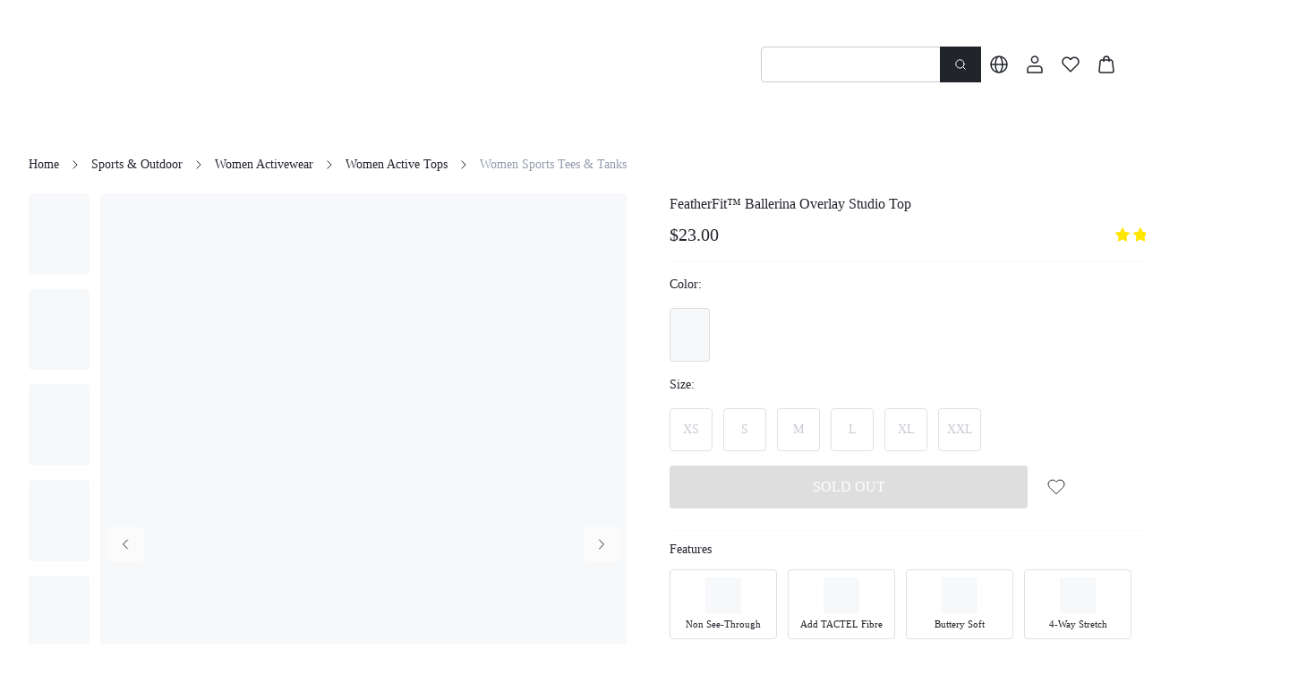

--- FILE ---
content_type: text/html; charset=utf-8
request_url: https://www.shopglowmode.com/market-us/product/FeatherFit-Ballerina-Overlay-Studio-Top-7120780230842
body_size: 141656
content:
<!DOCTYPE html><html lang="en"><head><meta charSet="utf-8"/><meta name="viewport" content="width=device-width, initial-scale=1.0, minimum-scale=1.0, maximum-scale=1.0, user-scalable=no, viewport-fit=cover"/><link rel="alternate" hreflang="en" href="https://www.shopglowmode.com/market-us/product/FeatherFit-Ballerina-Overlay-Studio-Top-7120780230842"/><link rel="alternate" hreflang="pt-br" href="https://www.shopglowmode.com/pt-br/market-us/product/FeatherFit-Ballerina-Overlay-Studio-Top-7120780230842"/><link rel="alternate" hreflang="es" href="https://www.shopglowmode.com/es/market-us/product/FeatherFit-Ballerina-Overlay-Studio-Top-7120780230842"/><link rel="alternate" hreflang="fr" href="https://www.shopglowmode.com/fr/market-us/product/FeatherFit-Ballerina-Overlay-Studio-Top-7120780230842"/><link rel="alternate" hreflang="it" href="https://www.shopglowmode.com/it/market-us/product/FeatherFit-Ballerina-Overlay-Studio-Top-7120780230842"/><link rel="alternate" hreflang="de" href="https://www.shopglowmode.com/de/market-us/product/FeatherFit-Ballerina-Overlay-Studio-Top-7120780230842"/><link rel="alternate" hreflang="pl" href="https://www.shopglowmode.com/pl/market-us/product/FeatherFit-Ballerina-Overlay-Studio-Top-7120780230842"/><link rel="alternate" hreflang="ja" href="https://www.shopglowmode.com/ja/market-us/product/FeatherFit-Ballerina-Overlay-Studio-Top-7120780230842"/><link rel="alternate" hreflang="ko" href="https://www.shopglowmode.com/ko/market-us/product/FeatherFit-Ballerina-Overlay-Studio-Top-7120780230842"/><link rel="alternate" hreflang="es-MX" href="https://www.shopglowmode.com/mx-es/market-us/product/FeatherFit-Ballerina-Overlay-Studio-Top-7120780230842"/><link rel="alternate" hreflang="x-default" href="https://www.shopglowmode.com/market-us/product/FeatherFit-Ballerina-Overlay-Studio-Top-7120780230842"/><link rel="alternate" media="only screen and (max-width: 768px)" href="https://m.shopglowmode.com/market-us/product/FeatherFit-Ballerina-Overlay-Studio-Top-7120780230842"/><link rel="canonical" href="https://www.shopglowmode.com/market-us/product/FeatherFit-Ballerina-Overlay-Studio-Top-7120780230842"/><title>FeatherFit™ Ballerina Overlay Studio Top｜Glowmode</title><meta name="description" content="Women Activewear｜Glowmode creates women activewear that measures up to high-end brands in both design and fabric excellence while keeping prices attainable. Shop women&#x27;s sports leggings, bras, biker shorts, bodysuits, jackets, workout sets and so many more."/><meta name="keywords" content="FeatherFit™ Ballerina Overlay Studio Top, 88% Polyamide, 12% Elastane, Short Sleeve, Round Neck, full back, Slight Stretch, Periwinkle Blue, Regular Sleeve, Daily &amp; Casual, Fabric, Cut Out, Slim Fit, Machine wash, do not dry clean, Crop, Plain, 4-Way Stretch, Buttery Soft, Add TACTEL Fibre, Non See-Through, No, XS, S, M, L, XL, XXL"/><script id="google_search" type="application/ld+json">{
            "@context": "https://schema.org/",
            "@type": "Product",
            "name": "FeatherFit™ Ballerina Overlay Studio Top",
            "image": ["https://img.ltwebstatic.com/images3_pi/2023/02/03/1675392356d0f89b3bbb2bcdaf4f140376ab5ad3ed.jpg","https://img.ltwebstatic.com/images3_pi/2022/07/07/1657177511115a36dfa0b84c35e4581e487bd90da5.jpg","https://img.ltwebstatic.com/images3_pi/2022/07/07/1657177513d8f6c2bc6a6251baab4e5b68439d09e4.jpg","https://img.ltwebstatic.com/images3_pi/2022/07/07/1657177515b3881c00bb4042a5d804bca60ff85607.jpg","https://img.ltwebstatic.com/images3_pi/2022/07/07/1657177518764229191e5dd988877a47c02d4c466f.jpg","https://img.ltwebstatic.com/images3_pi/2022/07/07/16571775191a965477cbc0b9fdb775c313af22b765.jpg","https://img.ltwebstatic.com/images3_pi/2022/07/07/1657177521e7852eea794697a41621935af82557d1.jpg"],
            "description": "Get the perfect on-or-off-duty ballerina look in the Ballerina Overlay Studio Top which showcases a beautiful, feminine style created with our buttery-soft FeatherFit™ fabric. The front and back crossover design enhances and flatters curves while the removable bra cups make for easy wear and wash. No pliés needed!",
            "sku": "st2203106103003243",
            "mpn": "10785337",
            "brand": {
              "@type": "Brand",
              "name": "Glowmode"
            },
            "color": "Periwinkle Blue",
            "review": {
      "@type": "Review",
      "reviewRating": {
        "@type": "Rating",
        "ratingValue": 5,
        "bestRating": 5
      },
      "author": {
        "@type": "Person",
        "name": "a***n"
      },
      "datePublished": "1682876268000",
      "reviewBody": "Fabric is really buttery soft, feels comfortable on skin.  I bought their periwinkle leggings to have a full set.  love that they have  cute colour options, glad to be able to look cute in gym clothes 🥰 The quality is really worth it. My size information are accurate!"
    },
            "aggregateRating": {
      "@type": "AggregateRating",
      "ratingValue": 4.9,
      "reviewCount": 55
    },
            "offers": [{"@type":"Offer","url":"https://m.shopglowmode.com/product/FeatherFit-Ballerina-Overlay-Studio-Top-7120780230842","priceCurrency":"USD","price":23,"priceValidUntilJson":"","availability":"https://schema.org/OutOfStock","hasMerchantReturnPolicy":{"@type":"MerchantReturnPolicy","returnsAccepted":true,"returnMethod":"ReturnByMail","returnPolicyCategory":"https://schema.org/MerchantReturnFiniteReturnWindow","merchantReturnDays":30,"returnFees":"https://schema.org/FreeReturn","merchantReturnLink":"https://m.shopglowmode.com/page/return"},"size":"XS","sku":"I316l8k6g2yh"},{"@type":"Offer","url":"https://m.shopglowmode.com/product/FeatherFit-Ballerina-Overlay-Studio-Top-7120780230842","priceCurrency":"USD","price":23,"priceValidUntilJson":"","availability":"https://schema.org/OutOfStock","hasMerchantReturnPolicy":{"@type":"MerchantReturnPolicy","returnsAccepted":true,"returnMethod":"ReturnByMail","returnPolicyCategory":"https://schema.org/MerchantReturnFiniteReturnWindow","merchantReturnDays":30,"returnFees":"https://schema.org/FreeReturn","merchantReturnLink":"https://m.shopglowmode.com/page/return"},"size":"S","sku":"I316l8k6iknu"},{"@type":"Offer","url":"https://m.shopglowmode.com/product/FeatherFit-Ballerina-Overlay-Studio-Top-7120780230842","priceCurrency":"USD","price":23,"priceValidUntilJson":"","availability":"https://schema.org/OutOfStock","hasMerchantReturnPolicy":{"@type":"MerchantReturnPolicy","returnsAccepted":true,"returnMethod":"ReturnByMail","returnPolicyCategory":"https://schema.org/MerchantReturnFiniteReturnWindow","merchantReturnDays":30,"returnFees":"https://schema.org/FreeReturn","merchantReturnLink":"https://m.shopglowmode.com/page/return"},"size":"M","sku":"I316l8k6kyu1"},{"@type":"Offer","url":"https://m.shopglowmode.com/product/FeatherFit-Ballerina-Overlay-Studio-Top-7120780230842","priceCurrency":"USD","price":23,"priceValidUntilJson":"","availability":"https://schema.org/OutOfStock","hasMerchantReturnPolicy":{"@type":"MerchantReturnPolicy","returnsAccepted":true,"returnMethod":"ReturnByMail","returnPolicyCategory":"https://schema.org/MerchantReturnFiniteReturnWindow","merchantReturnDays":30,"returnFees":"https://schema.org/FreeReturn","merchantReturnLink":"https://m.shopglowmode.com/page/return"},"size":"L","sku":"I316l8k6njvn"},{"@type":"Offer","url":"https://m.shopglowmode.com/product/FeatherFit-Ballerina-Overlay-Studio-Top-7120780230842","priceCurrency":"USD","price":23,"priceValidUntilJson":"","availability":"https://schema.org/OutOfStock","hasMerchantReturnPolicy":{"@type":"MerchantReturnPolicy","returnsAccepted":true,"returnMethod":"ReturnByMail","returnPolicyCategory":"https://schema.org/MerchantReturnFiniteReturnWindow","merchantReturnDays":30,"returnFees":"https://schema.org/FreeReturn","merchantReturnLink":"https://m.shopglowmode.com/page/return"},"size":"XL","sku":"I316l8k6pp26"},{"@type":"Offer","url":"https://m.shopglowmode.com/product/FeatherFit-Ballerina-Overlay-Studio-Top-7120780230842","priceCurrency":"USD","price":23,"priceValidUntilJson":"","availability":"https://schema.org/OutOfStock","hasMerchantReturnPolicy":{"@type":"MerchantReturnPolicy","returnsAccepted":true,"returnMethod":"ReturnByMail","returnPolicyCategory":"https://schema.org/MerchantReturnFiniteReturnWindow","merchantReturnDays":30,"returnFees":"https://schema.org/FreeReturn","merchantReturnLink":"https://m.shopglowmode.com/page/return"},"size":"XXL","sku":"I316l8k6sb3p"}]
          }</script><script id="breadcrumbList" type="application/ld+json">{
  "@context": "https://schema.org",
  "@type": "BreadcrumbList",
  "itemListElement": [
    {
      "@type": "ListItem",
      "position": 1,
      "name": "Home",
      "item": "https://www.shopglowmode.comundefined/"
    },
    {
      "@type": "ListItem",
      "position": 2,
      "name": "Sports & Outdoor",
      "item": "https://www.shopglowmode.comundefined/category/Sports-Outdoor-2866"
    },
    {
      "@type": "ListItem",
      "position": 3,
      "name": "Women Activewear",
      "item": "https://www.shopglowmode.comundefined/category/Women-Activewear-1894"
    },
    {
      "@type": "ListItem",
      "position": 4,
      "name": "Women Active Tops",
      "item": "https://www.shopglowmode.comundefined/category/Women-Active-Tops-2179"
    },
    {
      "@type": "ListItem",
      "position": 5,
      "name": "Women Sports Tees & Tanks",
      "item": "https://www.shopglowmode.comundefined/category/Women-Sports-Tees-Tanks-2183"
    }
  ]
}</script><meta name="next-head-count" content="20"/><link rel="preload" href="https://shein.ltwebstatic.com/funmart/bsc-pc/_next/static/media/e77db3e5eeb79c76-s.p.otf" as="font" type="font/otf" crossorigin="anonymous" data-next-font="size-adjust"/><link rel="preload" href="https://shein.ltwebstatic.com/funmart/bsc-pc/_next/static/media/f826f81771c153ff-s.p.otf" as="font" type="font/otf" crossorigin="anonymous" data-next-font="size-adjust"/><link rel="preload" href="https://shein.ltwebstatic.com/funmart/bsc-pc/_next/static/media/802150ee634f670b-s.p.ttf" as="font" type="font/ttf" crossorigin="anonymous" data-next-font="size-adjust"/><link rel="preload" href="https://shein.ltwebstatic.com/funmart/bsc-pc/_next/static/media/ad11707808465479-s.p.ttf" as="font" type="font/ttf" crossorigin="anonymous" data-next-font="size-adjust"/><link rel="preload" href="https://shein.ltwebstatic.com/funmart/bsc-pc/_next/static/media/ff2763127e873d16-s.p.ttf" as="font" type="font/ttf" crossorigin="anonymous" data-next-font="size-adjust"/><link rel="preload" href="https://shein.ltwebstatic.com/funmart/bsc-pc/_next/static/media/a5023d7b0e4feb5d-s.p.ttf" as="font" type="font/ttf" crossorigin="anonymous" data-next-font="size-adjust"/><link rel="preload" href="https://shein.ltwebstatic.com/funmart/bsc-pc/_next/static/media/54d6656dfa44cc28-s.p.otf" as="font" type="font/otf" crossorigin="anonymous" data-next-font="size-adjust"/><link rel="preload" href="https://shein.ltwebstatic.com/funmart/bsc-pc/_next/static/media/72fa72e55968327e-s.p.ttf" as="font" type="font/ttf" crossorigin="anonymous" data-next-font="size-adjust"/><script id="fsp-sdk-init" data-nscript="beforeInteractive">window.__FSP_OPTIONS__ = { mode: 'manual' }</script><script id="apm-queue" data-nscript="beforeInteractive">
        !(function (f, b, e, v, n, t, s) {
    var fakeHost = "";
    var sdkUrl = "https://monitor-web.dotfashion.cn/burypoint/analysis.js?id=3780a5a7-62f8-5473-ae0d-5fa4d7502f11";
    
    
    if (f.sheinq) return;
    n = f.sheinq = function () {
      n.callMethod
        ? n.callMethod.apply(n, arguments)
        : n.queue.push(arguments);
    };
    n.push = n;
    n.loaded = !0;
    n.version = "2.0";
    n.queue = [];
    
    t = b.createElement(e);
    t.async = !0;
    t.src = sdkUrl;
    s = b.getElementsByTagName(e)[0];
    s.parentNode.insertBefore(t, s);

    f.sheinq.push("init", { "appId": "3780a5a7-62f8-5473-ae0d-5fa4d7502f11" });
    f.sheinq.push("init", {"pv":{"isHashHistory":false}});
    if (fakeHost) f.sheinq.push("init", { "host": fakeHost });
  })(window,document,"script");
      </script><link rel="preload" href="https://shein.ltwebstatic.com/funmart/bsc-pc/_next/static/css/005b093cb06a4b54.css" as="style"/><link rel="stylesheet" href="https://shein.ltwebstatic.com/funmart/bsc-pc/_next/static/css/005b093cb06a4b54.css" data-n-g=""/><link rel="preload" href="https://shein.ltwebstatic.com/funmart/bsc-pc/_next/static/css/f54a42b6cd1b2e8e.css" as="style"/><link rel="stylesheet" href="https://shein.ltwebstatic.com/funmart/bsc-pc/_next/static/css/f54a42b6cd1b2e8e.css" data-n-p=""/><link rel="preload" href="https://shein.ltwebstatic.com/funmart/bsc-pc/_next/static/css/8dafbb3f39e9f744.css" as="style"/><link rel="stylesheet" href="https://shein.ltwebstatic.com/funmart/bsc-pc/_next/static/css/8dafbb3f39e9f744.css" data-n-p=""/><link rel="preload" href="https://shein.ltwebstatic.com/funmart/bsc-pc/_next/static/css/c36ff4fda97c9e21.css" as="style"/><link rel="stylesheet" href="https://shein.ltwebstatic.com/funmart/bsc-pc/_next/static/css/c36ff4fda97c9e21.css"/><link rel="preload" href="https://shein.ltwebstatic.com/funmart/bsc-pc/_next/static/css/63eee49cb36dca11.css" as="style"/><link rel="stylesheet" href="https://shein.ltwebstatic.com/funmart/bsc-pc/_next/static/css/63eee49cb36dca11.css"/><link rel="preload" href="https://shein.ltwebstatic.com/funmart/bsc-pc/_next/static/css/832fd3d2fa839b8c.css" as="style"/><link rel="stylesheet" href="https://shein.ltwebstatic.com/funmart/bsc-pc/_next/static/css/832fd3d2fa839b8c.css"/><link rel="preload" href="https://shein.ltwebstatic.com/funmart/bsc-pc/_next/static/css/7522e9c154ff80f1.css" as="style"/><link rel="stylesheet" href="https://shein.ltwebstatic.com/funmart/bsc-pc/_next/static/css/7522e9c154ff80f1.css"/><link rel="preload" href="https://shein.ltwebstatic.com/funmart/bsc-pc/_next/static/css/1b312b99f20ec032.css" as="style"/><link rel="stylesheet" href="https://shein.ltwebstatic.com/funmart/bsc-pc/_next/static/css/1b312b99f20ec032.css"/><link rel="preload" href="https://shein.ltwebstatic.com/funmart/bsc-pc/_next/static/css/2d4dd1e8f4499698.css" as="style"/><link rel="stylesheet" href="https://shein.ltwebstatic.com/funmart/bsc-pc/_next/static/css/2d4dd1e8f4499698.css"/><noscript data-n-css=""></noscript><script defer="" nomodule="" src="https://shein.ltwebstatic.com/funmart/bsc-pc/_next/static/chunks/polyfills-c67a75d1b6f99dc8.js"></script><script src="https://cjs.ltwebstatic.com/unpkg/@shein-aidc/fsp-sdk@1.7.12/dist/fsp-sdk-umd.js" data-nscript="beforeInteractive"></script><script src="https://cjs.ltwebstatic.com/unpkg/privacy-sdk@0.0.46/dist/privacy-sdk.umd.js" type="text/javascript" data-nscript="beforeInteractive"></script><script defer="" src="https://shein.ltwebstatic.com/funmart/bsc-pc/_next/static/chunks/9208.a7990aabee85f6dd.js"></script><script defer="" src="https://shein.ltwebstatic.com/funmart/bsc-pc/_next/static/chunks/6239.3891544e5ae685ce.js"></script><script defer="" src="https://shein.ltwebstatic.com/funmart/bsc-pc/_next/static/chunks/7608.6ada7c333cf5abd9.js"></script><script defer="" src="https://shein.ltwebstatic.com/funmart/bsc-pc/_next/static/chunks/2309-5c3c607053c8d832.js"></script><script defer="" src="https://shein.ltwebstatic.com/funmart/bsc-pc/_next/static/chunks/9991-e1405ec7c167165b.js"></script><script defer="" src="https://shein.ltwebstatic.com/funmart/bsc-pc/_next/static/chunks/2660.7a448df1fa1d772a.js"></script><script defer="" src="https://shein.ltwebstatic.com/funmart/bsc-pc/_next/static/chunks/5083.1b308858c4ec7d54.js"></script><script defer="" src="https://shein.ltwebstatic.com/funmart/bsc-pc/_next/static/chunks/5101.53915c25e2f624d7.js"></script><script defer="" src="https://shein.ltwebstatic.com/funmart/bsc-pc/_next/static/chunks/5287.a175c5145be376cc.js"></script><script defer="" src="https://shein.ltwebstatic.com/funmart/bsc-pc/_next/static/chunks/2644.cba26d4b31c2b8ff.js"></script><script defer="" src="https://shein.ltwebstatic.com/funmart/bsc-pc/_next/static/chunks/6491.48d587686ebe8fd9.js"></script><script defer="" src="https://shein.ltwebstatic.com/funmart/bsc-pc/_next/static/chunks/8908.bdfb70a9e670d96e.js"></script><script defer="" src="https://shein.ltwebstatic.com/funmart/bsc-pc/_next/static/chunks/828.ba005c77a3d0a22e.js"></script><script defer="" src="https://shein.ltwebstatic.com/funmart/bsc-pc/_next/static/chunks/8243.ae6fe15beb038a7b.js"></script><script defer="" src="https://shein.ltwebstatic.com/funmart/bsc-pc/_next/static/chunks/2594.6570068ae0fa9366.js"></script><script defer="" src="https://shein.ltwebstatic.com/funmart/bsc-pc/_next/static/chunks/7039.b5726babfdc8630e.js"></script><script defer="" src="https://shein.ltwebstatic.com/funmart/bsc-pc/_next/static/chunks/8535.5e84a59bd795c380.js"></script><script defer="" src="https://shein.ltwebstatic.com/funmart/bsc-pc/_next/static/chunks/4940.017095050d4a2cdc.js"></script><script defer="" src="https://shein.ltwebstatic.com/funmart/bsc-pc/_next/static/chunks/6442.826b68b7bf9cdd72.js"></script><script src="https://shein.ltwebstatic.com/funmart/bsc-pc/_next/static/chunks/webpack-f5956208d85dd31a.js" defer=""></script><script src="https://shein.ltwebstatic.com/funmart/bsc-pc/_next/static/chunks/framework-4ed89e9640adfb9e.js" defer=""></script><script src="https://shein.ltwebstatic.com/funmart/bsc-pc/_next/static/chunks/main-636887f5edd12117.js" defer=""></script><script src="https://shein.ltwebstatic.com/funmart/bsc-pc/_next/static/chunks/pages/_app-80141bfb2c18e06e.js" defer=""></script><script src="https://shein.ltwebstatic.com/funmart/bsc-pc/_next/static/chunks/8403-de0121800ecbbc2e.js" defer=""></script><script src="https://shein.ltwebstatic.com/funmart/bsc-pc/_next/static/chunks/7580-593abd0f3be5e334.js" defer=""></script><script src="https://shein.ltwebstatic.com/funmart/bsc-pc/_next/static/chunks/988-a094036d9f9bc575.js" defer=""></script><script src="https://shein.ltwebstatic.com/funmart/bsc-pc/_next/static/chunks/6177-2de7685e8d05da33.js" defer=""></script><script src="https://shein.ltwebstatic.com/funmart/bsc-pc/_next/static/chunks/4170-dc6310fe7a889be6.js" defer=""></script><script src="https://shein.ltwebstatic.com/funmart/bsc-pc/_next/static/chunks/8889-357e17685dae05ea.js" defer=""></script><script src="https://shein.ltwebstatic.com/funmart/bsc-pc/_next/static/chunks/7434-9c9c23fe1505b51b.js" defer=""></script><script src="https://shein.ltwebstatic.com/funmart/bsc-pc/_next/static/chunks/1664-289a0835d19af99c.js" defer=""></script><script src="https://shein.ltwebstatic.com/funmart/bsc-pc/_next/static/chunks/8377-9c1af38a4c1f8bbe.js" defer=""></script><script src="https://shein.ltwebstatic.com/funmart/bsc-pc/_next/static/chunks/5902-d3dff9da4df73318.js" defer=""></script><script src="https://shein.ltwebstatic.com/funmart/bsc-pc/_next/static/chunks/8261-bcd462de599205f0.js" defer=""></script><script src="https://shein.ltwebstatic.com/funmart/bsc-pc/_next/static/chunks/9602-c50c3a224e2edf39.js" defer=""></script><script src="https://shein.ltwebstatic.com/funmart/bsc-pc/_next/static/chunks/9919-66e40cae15dc3eb3.js" defer=""></script><script src="https://shein.ltwebstatic.com/funmart/bsc-pc/_next/static/chunks/2631-0e29feec2ab986e1.js" defer=""></script><script src="https://shein.ltwebstatic.com/funmart/bsc-pc/_next/static/chunks/1537-1ea8b80d85e2df7b.js" defer=""></script><script src="https://shein.ltwebstatic.com/funmart/bsc-pc/_next/static/chunks/7553-3326991af6052150.js" defer=""></script><script src="https://shein.ltwebstatic.com/funmart/bsc-pc/_next/static/chunks/4304-de93023dce2a27f1.js" defer=""></script><script src="https://shein.ltwebstatic.com/funmart/bsc-pc/_next/static/chunks/5911-f15cdd8fbc4a951f.js" defer=""></script><script src="https://shein.ltwebstatic.com/funmart/bsc-pc/_next/static/chunks/2921-128cf7bde6757971.js" defer=""></script><script src="https://shein.ltwebstatic.com/funmart/bsc-pc/_next/static/chunks/8335-bcbe9f8c67e83c55.js" defer=""></script><script src="https://shein.ltwebstatic.com/funmart/bsc-pc/_next/static/chunks/2138-8b10fffb553c3b08.js" defer=""></script><script src="https://shein.ltwebstatic.com/funmart/bsc-pc/_next/static/chunks/2491-27afd9f520560aaa.js" defer=""></script><script src="https://shein.ltwebstatic.com/funmart/bsc-pc/_next/static/chunks/591-703a455a54fc60cf.js" defer=""></script><script src="https://shein.ltwebstatic.com/funmart/bsc-pc/_next/static/chunks/2899-ea1e88fe1cb3b14f.js" defer=""></script><script src="https://shein.ltwebstatic.com/funmart/bsc-pc/_next/static/chunks/4230-c17221bce087ed15.js" defer=""></script><script src="https://shein.ltwebstatic.com/funmart/bsc-pc/_next/static/chunks/178-083c84fb1dbd2998.js" defer=""></script><script src="https://shein.ltwebstatic.com/funmart/bsc-pc/_next/static/chunks/pages/product/%5Bname%5D-d7392b05b35f6394.js" defer=""></script><script src="https://shein.ltwebstatic.com/funmart/bsc-pc/_next/static/iQmYMyIxqn-gLGCl1MHnA/_buildManifest.js" defer=""></script><script src="https://shein.ltwebstatic.com/funmart/bsc-pc/_next/static/iQmYMyIxqn-gLGCl1MHnA/_ssgManifest.js" defer=""></script><style id="server-side-styles">.fun-pc-std-badge-wrapper {
  display: inline-flex;
  position: relative;
}
.fun-pc-std-badge-content {
  top: 0;
  color: #FFFFFF;
  right: 0;
  height: 16px;
  padding: 0 4px;
  position: absolute;
  font-size: 12px;
  min-width: 16px;
  transform: translate(50%, -50%);
  background: #EF2D2D;
  box-sizing: border-box;
  text-align: center;
  line-height: 16px;
  white-space: nowrap;
  border-radius: 99px;
  transform-origin: 100% 0;
}
.fun-pc-std-badge-dot {
  right: -4px;
  width: 6px;
  height: 6px;
  padding: 0;
  min-width: 6px;
  min-height: 6px;
}
.fun-pc-std-badge-stateWrappper {
  display: inline-flex;
  font-size: 14px;
  align-items: center;
  line-height: 20px;
}
.fun-pc-std-badge-stateDot {
  color: #21242B;
  width: 6px;
  height: 6px;
  display: inline-block;
  margin-right: 8px;
  border-radius: 50%;
}
.fun-pc-std-badge-dot-default {
  background: #CCB800;
}
.fun-pc-std-badge-dot-blue {
  background: #2E90FA;
}
.fun-pc-std-badge-dot-warning {
  background: #F3A218;
}
.fun-pc-std-badge-dot-error {
  background: #EF2D2D;
}
.fun-pc-std-badge-dot-success {
  background: #12B76A;
}
.fun-pc-std-badge-dot-cyan {
  background: #14C9C9;
}
.fun-pc-std-badge-dot-gray {
  background: #C7CAD2;
}
.fun-pc-std-badge-dot-purple {
  background: #8E51DA;
}
.fun-pc-std-badge-dot-lime {
  background: #9FDB1D;
}
.fun-pc-std-badge-dot-gold {
  background: #F7BA1E;
}
.fun-pc-std-badge-dot-pink_purple {
  background: #D91AD9;
}
.fun-pc-std-badge-dot-magenta {
  background: #F5319D;
}
.fun-pc-std-button-wrapper {
  color: #FFFFFF;
  cursor: pointer;
  height: 48px;
  outline: 0;
  padding: 0 24px;
  position: relative;
  font-size: 14px;
  background: #21242B;
  box-shadow: none;
  transition: all 0.2s cubic-bezier(0.645, 0.045, 0.355, 1);
  font-family: var(--font-bold);
  white-space: nowrap;
  border-color: #21242B;
  border-style: solid;
  border-width: 1px;
  border-radius: 4px;
}
.fun-pc-std-button-wrapper:active:not(.fun-pc-std-button-disabled):not(.fun-pc-std-button-loading):not(.fun-pc-std-button-text) {
  color: #21242B;
  background: #FFE600;
  border-color: #FFE600;
}
.fun-pc-std-button-wrapper:hover:not(.fun-pc-std-button-disabled):not(.fun-pc-std-button-loading):not(.fun-pc-std-button-text) {
  color: #21242B;
  background: #FFE600;
  border-color: #FFE600;
}
.fun-pc-std-button-disabled {
  color: #FFFFFF;
  cursor: not-allowed;
  background: #21242B26;
  border-color: #21242B00;
}
.fun-pc-std-button-block {
  width: 100%;
  display: block;
}
.fun-pc-std-button-strong {
  text-transform: uppercase;
}
.fun-pc-std-button-plain {
  color: #21242B;
  background: #FFFFFF;
  border-color: #21242B;
}
.fun-pc-std-button-plain:hover:not(.fun-pc-std-button-disabled):not(.fun-pc-std-button-loading):not(.fun-pc-std-button-text) {
  color: #FFFFFF;
  background: #21242B;
  border-color: #21242B;
}
.fun-pc-std-button-plain:active:not(.fun-pc-std-button-disabled):not(.fun-pc-std-button-loading):not(.fun-pc-std-button-text) {
  color: #21242B;
  background: #FFE600;
  border-color: #FFE600;
}
.fun-pc-std-button-plain.fun-pc-std-button-disabled {
  color: #FFFFFF;
  background: #21242B26;
  border-color: #21242B00;
}
.fun-pc-std-button-normal {
  color: #21242B;
  background: transparent;
  border-color: #C7CAD2;
}
.fun-pc-std-button-normal:hover:not(.fun-pc-std-button-disabled):not(.fun-pc-std-button-loading):not(.fun-pc-std-button-text) {
  color: #21242B;
  background: #FFFFFF;
  border-color: #21242B;
}
.fun-pc-std-button-normal:active:not(.fun-pc-std-button-disabled):not(.fun-pc-std-button-loading):not(.fun-pc-std-button-text) {
  color: #21242B;
  background: #FFFDE6;
  border-color: #FFE600;
}
.fun-pc-std-button-ghost {
  color: #21242B;
  background: #FFFFFF;
  border-color: #FFFFFF;
}
.fun-pc-std-button-ghost:hover:not(.fun-pc-std-button-disabled):not(.fun-pc-std-button-loading):not(.fun-pc-std-button-text) {
  color: #21242B;
  background: #FFFFFFCC;
  border-color: #FFFFFF;
}
.fun-pc-std-button-ghost:active:not(.fun-pc-std-button-disabled):not(.fun-pc-std-button-loading):not(.fun-pc-std-button-text) {
  color: #21242B;
  background: #FFFFFFCC;
  border-color: #FFFFFF;
}
.fun-pc-std-button-ghost.fun-pc-std-button-disabled {
  color: #FFFFFF4D;
  background: #FFFFFF33;
  border-color: #FFFFFF00;
}
.fun-pc-std-button-ghost.fun-pc-std-button-animation::before {
  background-color: #00000033;
}
.fun-pc-std-button-low {
  top: 0;
  left: 0;
  right: 0;
  bottom: 0;
  display: flex;
  position: absolute;
  align-content: center;
  justify-content: center;
}
.fun-pc-std-button-size-md {
  height: 32px;
  padding: 0 12px;
  font-size: 12px;
  border-radius: 4px;
}
.fun-pc-std-button-size-md.fun-pc-std-button-animation::before {
  border-radius: 4px;
}
.fun-pc-std-button-size-sm {
  height: 24px;
  padding: 0 8px;
  font-size: 12px;
  border-radius: 4px;
}
.fun-pc-std-button-size-sm.fun-pc-std-button-animation::before {
  border-radius: 4px;
}
.fun-pc-std-button-size-lg {
  height: 40px;
  padding: 0 16px;
  font-size: 12px;
  border-radius: 4px;
}
.fun-pc-std-button-size-lg.fun-pc-std-button-animation::before {
  border-radius: 4px;
}
.fun-pc-std-button-size-xl {
  height: 44px;
  padding: 0 24px;
  font-size: 14px;
  border-radius: 4px;
}
.fun-pc-std-button-size-xl.fun-pc-std-button-animation::before {
  border-radius: 4px;
}
.fun-pc-std-button-size-2xl {
  height: 48px;
  padding: 0 24px;
  font-size: 14px;
  border-radius: 4px;
}
.fun-pc-std-button-size-2xl.fun-pc-std-button-animation::before {
  border-radius: 4px;
}
.fun-pc-std-button-size-3xl {
  height: 56px;
  padding: 0 24px;
  font-size: 16px;
  border-radius: 4px;
}
.fun-pc-std-button-size-3xl.fun-pc-std-button-animation::before {
  border-radius: 4px;
}
.fun-pc-std-button-text {
  color: #21242B;
  padding: 0;
  background: transparent;
  border-color: transparent;
}
.fun-pc-std-button-text.fun-pc-std-button-plain {
  color: #21242B;
}
.fun-pc-std-button-text.fun-pc-std-button-disabled {
  color: #C7CAD2;
}
.fun-pc-std-button-text:hover:not(.fun-pc-std-button-disabled):not(.fun-pc-std-button-loading) {
  text-decoration: underline;
}
.fun-pc-std-button-text:active:not(.fun-pc-std-button-disabled):not(.fun-pc-std-button-loading):not(.fun-pc-std-button-plain) {
  color: #FFE600;
}
.fun-pc-std-button-text.fun-pc-std-button-plain:hover:not(.fun-pc-std-button-disabled):not(.fun-pc-std-button-loading) {
  color: #21242B;
}
.fun-pc-std-button-text.fun-pc-std-button-plain:active:not(.fun-pc-std-button-disabled):not(.fun-pc-std-button-loading) {
  color: #FFE600;
}
.fun-pc-std-button-animation {
  border: none;
}
.fun-pc-std-button-animation::before {
  top: 0;
  left: 50%;
  width: 0;
  height: 100%;
  content: &quot;&quot;;
  position: absolute;
  transition: width 0.3s ease, left 0.3s ease;
  border-radius: 4px;
  background-color: #FFFFFF33;
}
.fun-pc-std-button-animation:hover:not(.fun-pc-std-button-disabled):not(.fun-pc-std-button-loading):not(.fun-pc-std-button-text)::before {
  left: 0;
  width: 100%;
}
.fun-pc-std-button-animation:active:not(.fun-pc-std-button-disabled):not(.fun-pc-std-button-loading):not(.fun-pc-std-button-text)::before {
  display: none;
}
.fun-pc-select-wrapper {
  color: #21242B;
  font-size: 16px;
}
.fun-pc-select-plain {
  display: inline-block;
}
.fun-pc-select-plain .fun-pc-select-result {
  border-color: transparent;
}
.fun-pc-select-plain .fun-pc-select-result .fun-pc-select-value {
  font-family: var(--font-bold);
  font-weight: 500;
}
.fun-pc-select-result {
  width: 100%;
  border: 1px solid #DFE1E6;
  cursor: pointer;
  height: 48px;
  display: flex;
  padding: 8px 8px 8px 16px;
  font-size: 16px;
  background: #FFFFFF;
  box-sizing: border-box;
  align-items: center;
  border-radius: 4px;
}
.fun-pc-select-result .fun-pc-select-value {
  flex: 1;
  overflow: hidden;
  white-space: nowrap;
  text-overflow: ellipsis;
}
.fun-pc-select-result:not(.fun-pc-select-disabled):not(.fun-pc-select-error):hover {
  border-color: #FFE600;
}
.fun-pc-select-result:not(.fun-pc-select-disabled):not(.fun-pc-select-error):focus-within {
  border-color: #FFE600;
}
.fun-pc-select-result .fun-pc-select-downIcon-3xl {
  padding: 4px;
  font-size: 24px;
  margin-left: 8px;
}
.fun-pc-select-result .fun-pc-select-downIcon-2xl {
  padding: 6px;
  font-size: 20px;
  margin-left: 8px;
}
.fun-pc-select-result .fun-pc-select-downIcon-xl {
  padding: 7px;
  font-size: 18px;
  margin-left: 8px;
}
.fun-pc-select-result .fun-pc-select-downIcon-lg {
  padding: 8px;
  font-size: 16px;
  margin-left: 8px;
}
.fun-pc-select-result .fun-pc-select-downIcon-md {
  padding: 9px;
  font-size: 14px;
  margin-left: 8px;
}
.fun-pc-select-result .fun-pc-select-downIcon-sm {
  padding: 0;
  font-size: 14px;
  margin-left: 8px;
}
.fun-pc-select-result.fun-pc-select-size-sm {
  padding: 0 8px 0 8px;
}
.fun-pc-select-result.fun-pc-select-textStrong {
  font-family: var(--font-bold);
}
.fun-pc-select-size-xl {
  height: 44px;
  font-size: 16px;
  border-radius: 4px;
}
.fun-pc-select-size-md {
  height: 32px;
  font-size: 12px;
  border-radius: 4px;
}
.fun-pc-select-size-2xl {
  height: 48px;
  font-size: 16px;
  border-radius: 4px;
}
.fun-pc-select-size-3xl {
  height: 56px;
  font-size: 20px;
  border-radius: 4px;
}
.fun-pc-select-size-lg {
  height: 40px;
  font-size: 14px;
  border-radius: 4px;
}
.fun-pc-select-size-sm {
  height: 24px;
  font-size: 12px;
  border-radius: 4px;
}
.fun-pc-select-type-fill {
  border: 1px solid #F7F8F9;
  font-size: 12px;
  background: #F7F8F9;
}
.fun-pc-select-optionParent {
  padding: 8px;
  overflow: auto;
  box-sizing: border-box;
  max-height: 320px;
}
.fun-pc-select-options {
  color: #666D85;
  display: none;
  z-index: 1065;
  position: absolute;
  font-size: 14px;
  background: #FFFFFF;
  box-shadow: 0px 6px 24px 0px rgba(0,0,0,0.08);
  border-radius: 4px;
}
.fun-pc-select-options:after {
  top: -4px;
  left: 0;
  right: 0;
  height: 4px;
  content: &#x27; &#x27;;
  display: inline-block;
  position: absolute;
  background: transparent;
}
.fun-pc-select-options.fun-pc-select-pos_up {
  transform: translateY(-100%);
  box-shadow: 0px -6px 24px 0px rgba(0,0,0,0.08);
}
.fun-pc-select-options .fun-pc-select-option {
  color: #666D85;
  cursor: pointer;
  height: 24px;
  display: flex;
  padding: 8px 0 8px 8px;
  box-sizing: content-box;
  align-items: center;
  border-radius: 4px;
}
.fun-pc-select-options .fun-pc-select-active {
  color: #21242B;
  background: #F7F8F9;
}
.fun-pc-select-options .fun-pc-select-disabled {
  color: #C7CAD2;
  cursor: not-allowed;
}
.fun-pc-select-options .fun-pc-select-option + .fun-pc-select-option {
  margin-top: 8px;
}
.fun-pc-select-options .fun-pc-select-option:not(.fun-pc-select-disabled):hover {
  color: #21242B;
  background: #F7F8F9;
}
.fun-pc-select-options .fun-pc-select-option .fun-pc-select-content {
  flex: 1;
  overflow: hidden;
  white-space: nowrap;
  text-overflow: ellipsis;
}
.fun-pc-select-options.fun-pc-select-pos_up:after {
  top: 100%;
  bottom: -4px;
  background: transparent;
}
.fun-pc-select-visible {
  display: block;
}
.fun-pc-select-icon {
  color: #000000;
  display: inline-flex;
  box-sizing: content-box;
}
.fun-pc-select-disabled {
  cursor: not-allowed;
  background: #F7F8F9;
  border-color: #DFE1E6;
}
.fun-pc-select-disabled .fun-pc-select-icon {
  color: #C7CAD2;
}
.fun-pc-select-checkIcon {
  padding: 8px;
  font-size: 16px;
  margin-left: 8px;
}
.fun-pc-select-downIcon {
  color: #21242B;
  padding: 8px;
  font-size: 16px;
  transform: rotate(0deg);
  transition: transform 0.3s ease-in-out;
  margin-left: 8px;
}
.fun-pc-select-downIcon.fun-pc-select-downIconRotate {
  transform: rotate(180deg);
}
.fun-pc-select-error {
  border-color: #EF2D2D;
}
.fun-pc-breadcrumb-breadcrumb {
  color: #767676;
  font-size: 14px;
}
.fun-pc-breadcrumb-item {
  cursor: pointer;
  display: inline-block;
}
.fun-pc-breadcrumb-item a {
  color: #222;
  text-decoration: none;
}
.fun-pc-breadcrumb-separator {
  margin: 0 8px;
  line-height: 0;
}
.fun-pc-breadcrumb-active {
  color: #222222;
  cursor: default;
}
.fun-pc-breadcrumb-active a {
  color: #222222;
}
.fun-pc-breadcrumb-active.fun-pc-breadcrumb-clickable {
  cursor: pointer;
}
.fun-pc-badge-wrapper {
  display: inline-flex;
  position: relative;
}
.fun-pc-badge-content {
  top: 0;
  color: #fff;
  right: 0;
  height: 16px;
  padding: 0 6px;
  position: absolute;
  font-size: 12px;
  min-width: 16px;
  transform: translate(50%, -50%);
  background: #ff4d4f;
  box-sizing: border-box;
  text-align: center;
  line-height: 16px;
  white-space: nowrap;
  border-radius: 99px;
  transform-origin: 100% 0;
}
.fun-pc-badge-dot {
  right: -4px;
  width: 6px;
  height: 6px;
  padding: 0;
  min-width: 6px;
  min-height: 6px;
}
.fun-pc-button-wrapper {
  color: #fff;
  cursor: pointer;
  height: 40px;
  outline: 0;
  padding: 0 16px;
  position: relative;
  font-size: 14px;
  background: #222222;
  box-shadow: none;
  transition: all 0.2s cubic-bezier(0.645, 0.045, 0.355, 1);
  border-color: #222222;
  border-style: solid;
  border-width: 1px;
  border-radius: 99px;
}
.fun-pc-button-wrapper:active:not(.fun-pc-button-disabled):not(.fun-pc-button-loading) {
  background: #616161;
}
.fun-pc-button-block {
  width: 100%;
  display: block;
}
.fun-pc-button-strong {
  font-family: var(--font-bold);
  font-weight: 500;
  text-transform: uppercase;
}
.fun-pc-button-plain {
  color: #222222;
  background: #fff;
}
.fun-pc-button-plain:active:not(.fun-pc-button-disabled):not(.fun-pc-button-loading) {
  background: rgba(0, 0, 0, .1);
}
.fun-pc-button-disabled {
  color: #fff;
  cursor: not-allowed;
  background: #BDBDBD;
  border-color: #BDBDBD;
}
.fun-pc-button-low {
  top: 0;
  left: 0;
  right: 0;
  bottom: 0;
  display: flex;
  position: absolute;
  align-content: center;
  justify-content: center;
}
.fun-pc-button-loading &gt; span {
  visibility: hidden;
}
.fun-pc-button-size-mini {
  height: 24px;
  padding: 0 8px;
  font-size: 10px;
}
.fun-pc-button-size-small {
  height: 32px;
  padding: 0 12px;
  font-size: 12px;
}
.fun-pc-button-size-large {
  height: 50px;
  padding: 0 24px;
  font-size: 16px;
}
.fun-pc-image-wrapper {
  color: #222;
  display: inline-block;
  overflow: hidden;
  position: relative;
  font-size: 14px;
  border-radius: 4px;
  vertical-align: bottom;
}
.fun-pc-image-img {
  top: 0;
  left: 0;
  right: 0;
  width: 100%;
  bottom: 0;
  height: 100%;
  position: absolute;
  visibility: hidden;
}
.fun-pc-image-loaded {
  visibility: visible;
}
.fun-pc-image-container {
  top: 0;
  left: 0;
  right: 0;
  bottom: 0;
  display: flex;
  position: absolute;
  background: #f7f8fa;
  align-items: center;
  justify-content: center;
}
.fun-pc-old-select-wrapper {
  color: #222;
  font-size: 12px;
}
.fun-pc-old-select-result {
  width: 100%;
  border: 1px solid #e5e5e5;
  cursor: pointer;
  height: 48px;
  display: flex;
  padding: 16px 16px;
  background: #fff;
  box-sizing: border-box;
  align-items: center;
  border-radius: 99px;
}
.fun-pc-old-select-result .fun-pc-old-select-value {
  flex: 1;
  overflow: hidden;
  white-space: nowrap;
  text-overflow: ellipsis;
}
.fun-pc-old-select-optionParent {
  overflow: auto;
  box-sizing: border-box;
  max-height: 250px;
}
.fun-pc-old-select-options {
  color: #222;
  display: none;
  z-index: 1060;
  position: absolute;
  font-size: 12px;
  background: #fff;
  box-shadow: 0px 4px 12px 0px rgba(0,0,0,0.15);
  border-radius: 4px;
}
.fun-pc-old-select-options:after {
  top: -4px;
  left: 0;
  right: 0;
  height: 4px;
  content: &#x27; &#x27;;
  display: inline-block;
  position: absolute;
  background: transparent;
}
.fun-pc-old-select-options.fun-pc-old-select-pos_up {
  transform: translateY(-100%);
  box-shadow: 0px -6px 24px 0px rgba(0,0,0,0.08);
}
.fun-pc-old-select-options .fun-pc-old-select-option {
  cursor: pointer;
  height: 30px;
  display: flex;
  padding: 8px 12px;
  align-items: center;
}
.fun-pc-old-select-options .fun-pc-old-select-active {
  font-family: var(--font-bold);
  font-weight: 500;
}
.fun-pc-old-select-options .fun-pc-old-select-disabled {
  color: #c8c9cc;
  cursor: not-allowed;
}
.fun-pc-old-select-options .fun-pc-old-select-option:not(.fun-pc-old-select-disabled):hover {
  background: #F4F5F8;
}
.fun-pc-old-select-options .fun-pc-old-select-option .fun-pc-old-select-content {
  flex: 1;
  overflow: hidden;
  white-space: nowrap;
  text-overflow: ellipsis;
}
.fun-pc-old-select-options.fun-pc-old-select-pos_up:after {
  top: 100%;
  bottom: -4px;
  background: transparent;
}
.fun-pc-old-select-visible {
  display: block;
}
.fun-pc-old-select-icon {
  display: inline-flex;
}
.fun-pc-old-select-icon svg {
  fill: currentcolor;
  width: 1em;
  height: 1em;
}
.fun-pc-old-select-down_icon {
  transform: rotate(90deg);
  margin-left: 8px;
}
.fun-pc-old-select-check_icon {
  margin-left: 12px;
}
.fun-pc-tmpl-std-menu-container {
  color: #21242B;
  display: flex;
  padding: 0 32px;
  position: relative;
  font-size: 14px;
  background: #fff;
  flex-direction: row;
  justify-content: center;
}
.fun-pc-tmpl-std-menu-border {
  border-bottom: 1px solid #F7F8F9;
}
.fun-pc-tmpl-std-menu-list {
  height: 48px;
  margin: 0;
  list-style: none;
  overflow-x: overlay;
  overflow-y: hidden;
  text-align: center;
  white-space: nowrap;
  padding-left: 0;
  scroll-behavior: smooth;
  scrollbar-width: none;
}
.fun-pc-tmpl-std-menu-list::-webkit-scrollbar {
  display: none;
}
.fun-pc-tmpl-std-menu-strong {
  font-family: var(--font-bold);
  font-weight: 500;
}
.fun-pc-tmpl-std-menu-liWrapper {
  height: 100%;
  display: inline-flex;
}
.fun-pc-tmpl-std-menu-item {
  cursor: default;
  display: inline-flex;
  padding: 0 24px;
  position: relative;
  align-items: center;
  white-space: nowrap;
  justify-content: center;
  text-decoration: none;
}
.fun-pc-tmpl-std-menu-item:hover .fun-pc-tmpl-std-menu-arrow {
  transform: rotate(180deg);
}
.fun-pc-tmpl-std-menu-children {
  left: 0;
  right: 0;
  border: 1px solid #F7F8F9;
  display: flex;
  padding: 16px 32px;
  z-index: 100;
  position: absolute;
  background: #fff;
  box-shadow:  0px 1px 2px 0px rgba(0, 0, 0, 0.03), 0px 1px 6px -1px rgba(0, 0, 0, 0.02), 0px 2px 4px 0px rgba(0, 0, 0, 0.02);
  box-sizing: border-box;
  overflow-x: overlay;
  overflow-y: hidden;
  visibility: hidden;
}
.fun-pc-tmpl-std-menu-children &gt; div {
  flex-shrink: 0;
}
.fun-pc-tmpl-std-menu-children &gt; .fun-pc-tmpl-std-menu-atag {
  flex-shrink: 0;
}
.fun-pc-tmpl-std-menu-children::-webkit-scrollbar {
  width: 8px;
  height: 8px;
  visibility: visible;
}
.fun-pc-tmpl-std-menu-children::-webkit-scrollbar-track {
  background: transparent;
  visibility: visible;
}
.fun-pc-tmpl-std-menu-children::-webkit-scrollbar-thumb {
  visibility: visible;
  border-radius: 8px;
  background-color: rgba(0, 0, 0, 0.3);
}
.fun-pc-tmpl-std-menu-children:hover::-webkit-scrollbar {
  visibility: visible;
}
.fun-pc-tmpl-std-menu-children:hover::-webkit-scrollbar-track {
  visibility: visible;
}
.fun-pc-tmpl-std-menu-children:hover::-webkit-scrollbar-thumb {
  visibility: visible;
}
.fun-pc-tmpl-std-menu-children::-webkit-scrollbar-thumb:hover {
  background-color: rgba(0, 0, 0, 0.6);
}
.fun-pc-tmpl-std-menu-visible {
  visibility: visible;
}
.fun-pc-tmpl-std-menu-column {
  display: flex;
  overflow: hidden;
  flex-wrap: wrap;
  flex-direction: column;
  justify-content: flex-start;
}
.fun-pc-tmpl-std-menu-block {
  gap: 8px;
  display: flex;
  flex-direction: column;
}
.fun-pc-tmpl-std-menu-block + .fun-pc-tmpl-std-menu-block {
  margin-top: 16px;
}
.fun-pc-tmpl-std-menu-leaf {
  cursor: default;
  font-size: 14px;
  max-width: 200px;
  min-width: 160px;
  word-wrap: break-word;
  word-break: break-word;
  line-height: 16px;
}
.fun-pc-tmpl-std-menu-leaf:hover .fun-pc-tmpl-std-menu-arrow {
  transform: rotate(180deg);
}
.fun-pc-tmpl-std-menu-itemLink {
  cursor: pointer;
}
.fun-pc-tmpl-std-menu-itemLink:hover {
  text-decoration: underline;
}
.fun-pc-tmpl-std-menu-bold {
  font-size: 16px;
  font-family: var(--font-bold);
  font-weight: 500;
  line-height: 24px;
}
.fun-pc-tmpl-std-menu-oneLine {
  overflow: hidden;
  white-space: nowrap;
  text-overflow: ellipsis;
}
.fun-pc-tmpl-std-menu-twoLine {
  display: -webkit-box;
  overflow: hidden;
  -webkit-box-orient: vertical;
  -webkit-line-clamp: 2;
}
.fun-pc-tmpl-std-menu-direction {
  gap: 4px;
  margin: 4px 0 4px 16px;
  display: flex;
  font-size: 24px;
  box-shadow: -4px 0px 4px -2px rgba(0,0,0,0.05);
}
.fun-pc-tmpl-std-menu-direction .fun-pc-tmpl-std-menu-left, .fun-pc-tmpl-std-menu-direction .fun-pc-tmpl-std-menu-right {
  cursor: pointer;
  display: flex;
  align-items: center;
  justify-content: center;
}
.fun-pc-tmpl-std-menu-direction .fun-pc-tmpl-std-menu-left {
  transform: rotate(180deg);
  transform-origin: center;
}
.fun-pc-tmpl-std-menu-direction .fun-pc-tmpl-std-menu-left:hover, .fun-pc-tmpl-std-menu-direction .fun-pc-tmpl-std-menu-right:hover {
  color: #FFE600;
}
.fun-pc-tmpl-std-menu-direction .fun-pc-tmpl-std-menu-left.fun-pc-tmpl-std-menu-disabled, .fun-pc-tmpl-std-menu-direction .fun-pc-tmpl-std-menu-right.fun-pc-tmpl-std-menu-disabled {
  color: #C7CAD2;
  pointer-events: none;
}
.fun-pc-tmpl-std-menu-imageItemContainer {
  display: flex;
  overflow: hidden;
  align-items: flex-start;
  flex-direction: column;
}
.fun-pc-tmpl-std-menu-iconPlaceholder {
  width: 100%;
  display: flex;
  background: #F7F8F9;
  align-items: center;
  justify-content: center;
}
.fun-pc-tmpl-std-menu-bagIcon {
  color: #969BAC;
  width: 40px;
  height: 40px;
  font-size: 40px;
}
.fun-pc-std-rate-wrapper {
  display: flex;
  font-size: 14px;
  flex-direction: row;
}
.fun-pc-std-rate-icon {
  color: #FFE600;
  display: flex;
}
.fun-pc-std-rate-icon.fun-pc-std-rate-allEmpty {
  color: #969BAC;
}
.fun-pc-std-rate-star {
  position: relative;
}
.fun-pc-std-rate-starActive {
  cursor: pointer;
}
.fun-pc-std-rate-active {
  top: 0;
  left: 0;
  display: flex;
  position: absolute;
  pointer-events: none;
}
.fun-pc-std-rate-active svg {
  vertical-align: top;
}
.fun-pc-std-rate-mask {
  overflow: hidden;
}
.fun-pc-std-checkbox-wrapper {
  color: #21242B;
  width: fit-content;
  border: 1px solid #21242B;
  cursor: pointer;
  display: flex;
  padding: 0 8px;
  overflow: hidden;
  position: relative;
  box-sizing: border-box;
  text-align: center;
  align-items: center;
  border-radius: 4px;
  flex-direction: row;
  justify-content: center;
}
.fun-pc-std-checkbox-wrapper.fun-pc-std-checkbox-hasPicture {
  border: none;
  padding: 0;
  background: transparent;
  border-radius: 50%;
}
.fun-pc-std-checkbox-wrapper.fun-pc-std-checkbox-checked {
  color: #21242B;
  border: 1px solid #21242B;
  background: #FFE600;
}
.fun-pc-std-checkbox-wrapper:not(.fun-pc-std-checkbox-disabled).fun-pc-std-checkbox-wrapper:not(.fun-pc-std-checkbox-checked):not(.fun-pc-std-checkbox-hasPicture):hover {
  color: #21242B;
  border: 1px solid #21242B;
  background: #FFE600;
}
.fun-pc-std-checkbox-wrapper.fun-pc-std-checkbox-disabled {
  color: #C7CAD2;
  border: 1px solid #DFE1E6;
  cursor: not-allowed;
}
.fun-pc-std-checkbox-wrapper.fun-pc-std-checkbox-disabled:before {
  top: 0;
  left: 0;
  width: 100%;
  height: 100%;
  content: &quot;&quot;;
  position: absolute;
  background: linear-gradient(to bottom right, transparent calc(50% - 1px), rgba(0, 0, 0, 0.1), transparent calc(50% + 1px));
}
.fun-pc-std-checkbox-wrapper.fun-pc-std-checkbox-disabled.fun-pc-std-checkbox-checked {
  color: #21242B;
}
.fun-pc-std-checkbox-wrapper.fun-pc-std-checkbox-disabled.fun-pc-std-checkbox-disabledClickable:hover:not(.fun-pc-std-checkbox-checked) {
  border: 1px solid #21242B;
  background: #F7F8F9;
}
.fun-pc-std-checkbox-wrapper.fun-pc-std-checkbox-disabled.fun-pc-std-checkbox-disabledClickable {
  cursor: pointer;
}
.fun-pc-std-checkbox-wrapper.fun-pc-std-checkbox-disabled.fun-pc-std-checkbox-disabledClickable .fun-pc-std-checkbox-pictureRender {
  opacity: 1;
}
.fun-pc-std-checkbox-wrapper.fun-pc-std-checkbox-disabled.fun-pc-std-checkbox-checked:before {
  background: linear-gradient(to bottom right, transparent calc(50% - 1px), rgba(0, 0, 0, 0.5) calc(50%), white calc(50% + 1px), transparent calc(50% + 1.5px));
}
.fun-pc-std-checkbox-wrapper.fun-pc-std-checkbox-hasPicture .fun-pc-std-checkbox-left {
  width: 100%;
  height: 100%;
}
.fun-pc-std-checkbox-wrapper.fun-pc-std-checkbox-hasPicture:not(.fun-pc-std-checkbox-checked):not(.fun-pc-std-checkbox-disabled):not(:hover)::after {
  top: 0;
  left: 0;
  width: 100%;
  border: 1px solid #0000001A;
  height: 100%;
  content: &quot;&quot;;
  position: absolute;
  box-sizing: border-box;
  border-radius: 50%;
}
.fun-pc-std-checkbox-wrapper.fun-pc-std-checkbox-hasPicture:hover, .fun-pc-std-checkbox-wrapper.fun-pc-std-checkbox-hasPicture.fun-pc-std-checkbox-checked {
  border: 1px solid #21242B;
  padding: 3px;
  background: transparent;
}
.fun-pc-std-checkbox-wrapper.fun-pc-std-checkbox-hasPicture.fun-pc-std-checkbox-disabled {
  border: 1px solid #DFE1E6;
  padding: 3px;
}
.fun-pc-std-checkbox-wrapper.fun-pc-std-checkbox-hasPicture.fun-pc-std-checkbox-disabled .fun-pc-std-checkbox-pictureRender {
  opacity: 0.5;
}
.fun-pc-std-checkbox-wrapperSg.fun-pc-std-checkbox-disabled {
  color: #C7CAD2;
  border: 1px solid #DFE1E6;
  cursor: not-allowed;
  overflow: hidden;
  background: #FFFFFF;
}
.fun-pc-std-checkbox-wrapperSg.fun-pc-std-checkbox-disabled:before {
  top: 0;
  left: 0;
  width: 100%;
  height: 100%;
  content: &quot;&quot;;
  position: absolute;
  background: linear-gradient(to bottom right, transparent calc(50% - 1px), rgba(0, 0, 0, 0.1), transparent calc(50% + 1px));
}
.fun-pc-std-checkbox-wrapperSg.fun-pc-std-checkbox-disabled.fun-pc-std-checkbox-disabledClickable:hover:not(.fun-pc-std-checkbox-checked) {
  border: 1px solid #21242B;
  background: #F7F8F9;
}
.fun-pc-std-checkbox-wrapperSg.fun-pc-std-checkbox-disabled.fun-pc-std-checkbox-checked {
  color: #FFFFFF;
  border: 1px solid #21242B;
  background: #FFE600;
}
.fun-pc-std-checkbox-wrapperSg.fun-pc-std-checkbox-disabled.fun-pc-std-checkbox-disabledClickable {
  cursor: pointer;
}
.fun-pc-std-checkbox-wrapperSg.fun-pc-std-checkbox-disabled.fun-pc-std-checkbox-hasPicture {
  border: none;
  padding: 0;
  background: transparent;
}
.fun-pc-std-checkbox-wrapperSg.fun-pc-std-checkbox-disabled.fun-pc-std-checkbox-hasPicture:not(.fun-pc-std-checkbox-checked):not(:hover)::after {
  top: 0;
  left: 0;
  width: 100%;
  border: 1px solid #0000001A;
  height: 100%;
  content: &quot;&quot;;
  position: absolute;
  box-sizing: border-box;
  border-radius: 50%;
}
.fun-pc-std-checkbox-wrapperSg.fun-pc-std-checkbox-disabled.fun-pc-std-checkbox-hasPicture:not(.fun-pc-std-checkbox-checked):before {
  top: 50%;
  left: -50%;
  width: 200%;
  height: 2px;
  content: &quot;&quot;;
  position: absolute;
  transform: rotate(-45deg) translateY(-50%);
  background: linear-gradient(to bottom, rgba(0, 0, 0, 0.5) 50%, white 50%);
}
.fun-pc-std-checkbox-wrapperSg.fun-pc-std-checkbox-disabled.fun-pc-std-checkbox-hasPicture.fun-pc-std-checkbox-disabledClickable:hover:not(.fun-pc-std-checkbox-checked) {
  border: 1px solid #21242B;
  padding: 3px;
}
.fun-pc-std-checkbox-wrapperSg.fun-pc-std-checkbox-disabled.fun-pc-std-checkbox-hasPicture.fun-pc-std-checkbox-checked {
  border: 1px solid #21242B;
  padding: 3px;
}
.fun-pc-std-checkbox-wrapperSg.fun-pc-std-checkbox-disabled.fun-pc-std-checkbox-hasPicture.fun-pc-std-checkbox-checked:before {
  top: 50%;
  left: -50%;
  width: 200%;
  height: 2px;
  content: &quot;&quot;;
  position: absolute;
  transform: rotate(-45deg) translateY(-50%);
  background: linear-gradient(to bottom, rgba(0, 0, 0, 0.5) 50%, white 50%);
}
.fun-pc-std-checkbox-wrapperSg.fun-pc-std-checkbox-disabled.fun-pc-std-checkbox-disabledClickable .fun-pc-std-checkbox-pictureRender {
  opacity: 1;
}
.fun-pc-std-checkbox-wrapperSg.fun-pc-std-checkbox-disabled.fun-pc-std-checkbox-checked:before {
  top: 0;
  left: 0;
  width: 100%;
  height: 100%;
  content: &quot;&quot;;
  position: absolute;
  background: linear-gradient(to bottom right, transparent calc(50% - 1px), rgba(0, 0, 0, 0.5) calc(50%), white calc(50% + 1px), transparent calc(50% + 1.5px));
}
.fun-pc-std-checkbox-pictureRender {
  width: 36px;
  height: 36px;
  border-radius: 50%;
  background-size: cover;
  background-repeat: no-repeat;
  background-position: center;
}
.fun-pc-std-checkbox-group {
  display: flex;
  flex-wrap: wrap;
  font-size: 14px;
}
.fun-pc-std-checkbox-group .fun-pc-std-checkbox-marginWrapper {
  position: relative;
  margin-top: 12px;
  margin-right: 16px;
}
.fun-pc-std-checkbox-vGroup {
  display: flex;
  flex-wrap: wrap;
  font-size: 14px;
  flex-direction: column;
}
.fun-pc-std-checkbox-vWrapper {
  color: #21242B;
  cursor: pointer;
  display: flex;
  padding: 8px 0;
  overflow: hidden;
  text-align: center;
  align-items: center;
  border-radius: 1px;
  flex-direction: row;
}
.fun-pc-std-checkbox-vWrapper.fun-pc-std-checkbox-vDisabled {
  cursor: not-allowed;
  overflow: hidden;
  position: relative;
}
.fun-pc-std-checkbox-vWrapper .fun-pc-std-checkbox-vChoiceBox {
  border: 1px solid #C7CAD2;
  flex-shrink: 0;
  margin-right: 8px;
  border-radius: 2px;
}
.fun-pc-std-checkbox-vWrapper .fun-pc-std-checkbox-vRound {
  border-radius: 50%;
}
.fun-pc-std-checkbox-vWrapper .fun-pc-std-checkbox-text {
  overflow: hidden;
  white-space: nowrap;
  text-overflow: ellipsis;
}
.fun-pc-std-checkbox-vWrapper .fun-pc-std-checkbox-wrap {
  text-align: left;
}
.fun-pc-std-checkbox-vWrapper.fun-pc-std-checkbox-vDisabled:before {
  top: 0;
  left: 0;
  width: 100%;
  height: 100%;
  content: &quot;&quot;;
  position: absolute;
  background: linear-gradient(to bottom right, transparent calc(50% - 1px), rgba(0, 0, 0, 0.1), transparent calc(50% + 1px));
}
.fun-pc-std-checkbox-vWrapper.fun-pc-std-checkbox-vDisabled .fun-pc-std-checkbox-vChoiceBox {
  border: 1px solid #DFE1E6;
  background: #F7F8F9;
}
.fun-pc-std-checkbox-vChoiceBox:hover {
  border-color: #FFE600;
}
.fun-pc-std-checkbox-vChoiceBox .fun-pc-std-checkbox-checkIcon {
  color: #21242B;
}
.fun-pc-std-checkbox-vChecked {
  display: flex;
  background: #FFE600;
  align-items: center;
  border-color: #FFE600 !important;
  justify-content: center;
}
.fun-pc-std-checkbox-vPictureRender {
  width: 28px;
  height: 28px;
  position: relative;
  margin-right: 8px;
  border-radius: 50%;
  background-size: cover;
  background-repeat: no-repeat;
  background-position: center;
}
.fun-pc-std-checkbox-vPictureRender::after {
  top: 0;
  left: 0;
  width: 100%;
  border: 1px solid #0000001A;
  height: 100%;
  content: &quot;&quot;;
  position: absolute;
  box-sizing: border-box;
  border-radius: 50%;
}
.fun-pc-std-expandable-content-container {
  overflow: hidden;
  position: relative;
  transition: max-height 0.3s ease;
}
.fun-pc-std-expandable-content-gradientOverlay {
  left: 0;
  width: 100%;
  bottom: 0;
  height: 24px;
  position: absolute;
  background: linear-gradient(180deg, rgba(255, 255, 255, 0) 0%, #FFF);
}
.fun-pc-std-expandable-content-operation {
  cursor: pointer;
  display: inline-flex;
}
.fun-pc-std-pro-input-wrapper {
  color: #21242B;
  border: 1px solid #C7CAD2;
  height: 48px;
  display: flex;
  overflow: hidden;
  position: relative;
  font-size: 16px;
  background: #FFFFFF;
  box-sizing: border-box;
  transition: all 0.2s;
  align-items: center;
  border-radius: 4px;
}
.fun-pc-std-pro-input-wrapper input {
  color: inherit;
  width: 100%;
  border: none;
  height: 100%;
  outline: 0;
  padding: 0 16px;
  font-size: inherit;
  background: transparent;
  box-sizing: border-box;
  font-family: var(--font-regular);
  border-radius: 0;
}
.fun-pc-std-pro-input-wrapper:not(.fun-pc-std-pro-input-disabled):not(.fun-pc-std-pro-input-error):focus-within {
  border-color: #FFE600;
}
.fun-pc-std-pro-input-wrapper:not(.fun-pc-std-pro-input-disabled):not(.fun-pc-std-pro-input-error):hover {
  border-color: #FFE600;
}
.fun-pc-std-pro-input-wrapper input::placeholder {
  color: #AFB3BF;
}
.fun-pc-std-pro-input-size-3xl {
  height: 56px;
  font-size: 20px;
  border-radius: 4px;
}
.fun-pc-std-pro-input-size-3xl .fun-pc-std-pro-input-icon {
  font-size: 24px;
}
.fun-pc-std-pro-input-size-xl {
  height: 44px;
  font-size: 16px;
  border-radius: 4px;
}
.fun-pc-std-pro-input-size-xl .fun-pc-std-pro-input-icon {
  font-size: 18px;
}
.fun-pc-std-pro-input-size-lg {
  height: 40px;
  font-size: 14px;
  border-radius: 4px;
}
.fun-pc-std-pro-input-size-lg .fun-pc-std-pro-input-icon {
  font-size: 16px;
}
.fun-pc-std-pro-input-size-md {
  height: 32px;
  font-size: 12px;
  border-radius: 4px;
}
.fun-pc-std-pro-input-size-md .fun-pc-std-pro-input-icon {
  font-size: 14px;
}
.fun-pc-std-pro-input-disabled {
  background: #F7F8F9;
  border-color: #DFE1E6;
}
.fun-pc-std-pro-input-error {
  border-color: #EF2D2D;
}
.fun-pc-std-pro-input-&amp;\:not\(\$error\)\$focus {
  border-color: #FFE600;
}
.fun-pc-std-pro-input-content {
  width: 100%;
  height: 100%;
  display: inline-flex;
  position: relative;
  align-items: center;
}
.fun-pc-std-pro-input-left {
  margin-left: 16px;
}
.fun-pc-std-pro-input-right {
  margin-right: 16px;
}
.fun-pc-std-pro-input-float .fun-pc-std-pro-input-placeholder {
  display: none;
}
.fun-pc-std-pro-input-required {
  color: #EF2D2D;
  margin-left: 2px;
}
.fun-pc-std-pro-input-placeholder {
  left: 1px;
  color: #AFB3BF;
  padding: 0 16px;
  position: absolute;
  pointer-events: none;
}
.fun-pc-std-pro-input-clear {
  color: #C7CAD2;
  cursor: pointer;
  margin-right: 16px;
}
.fun-pc-std-pro-input-clear:hover path {
  fill: #FFE600;
}
.fun-pc-std-pro-input-icon {
  font-size: 20px;
}
.fun-pc-std-pro-input-pwd {
  cursor: pointer;
  margin-right: 16px;
}
.fun-pc-std-pro-input-errorTip {
  color: #EF2D2D;
  font-size: 12px;
  padding-left: 0;
}
.fun-pc-std-pro-input-searchContainer {
  margin-right: 4px;
}
.fun-pc-std-pro-input-keepError .fun-pc-std-pro-input-errorTip {
  min-height: 25px;
}
.fun-pc-std-photo-view-big {
  display: none;
  position: relative;
}
.fun-pc-std-photo-view-big.fun-pc-std-photo-view-visible {
  display: block;
}
.fun-pc-std-photo-view-big .fun-pc-std-photo-view-screen {
  top: 0;
  left: 0;
  right: 0;
  bottom: 0;
  display: flex;
  z-index: 1250;
  position: fixed;
  background: #000000CC;
  text-align: center;
  flex-direction: column;
}
.fun-pc-std-photo-view-big .fun-pc-std-photo-view-screen .fun-pc-std-photo-view-img {
  flex: 1;
  margin: 24px;
  overflow: hidden;
  position: relative;
  align-self: center;
  box-sizing: border-box;
  aspect-ratio: 0.75;
}
.fun-pc-std-photo-view-big .fun-pc-std-photo-view-screen .fun-pc-std-photo-view-imgs {
  padding: 0 80px 80px 80px;
  overflow: auto;
  white-space: nowrap;
}
.fun-pc-std-photo-view-big .fun-pc-std-photo-view-screen .fun-pc-std-photo-view-close {
  top: 42px;
  color: #FFFFFF;
  right: 42px;
  cursor: pointer;
  padding: 10px;
  position: absolute;
  font-size: 24px;
}
.fun-pc-std-photo-view-big .fun-pc-std-photo-view-screen .fun-pc-std-photo-view-imgs .fun-pc-std-photo-view-imgs_item {
  width: 80px;
  cursor: pointer;
  display: inline-block;
  padding: 2px;
  position: relative;
  background: #FFFFFF4D;
  box-sizing: border-box;
}
.fun-pc-std-photo-view-big .fun-pc-std-photo-view-screen .fun-pc-std-photo-view-imgs .fun-pc-std-photo-view-imgs_active::after {
  top: 0;
  left: 0;
  right: 0;
  border: 2px solid #FFFFFF;
  bottom: 0;
  content: &#x27; &#x27;;
  position: absolute;
}
.fun-pc-std-photo-view-big .fun-pc-std-photo-view-screen .fun-pc-std-photo-view-imgs .fun-pc-std-photo-view-imgs_item:not(:last-child) {
  margin-right: 16px;
}
.fun-pc-std-photo-view-big .fun-pc-std-photo-view-screen .fun-pc-std-photo-view-img .fun-pc-std-photo-view-img_content {
  top: 0;
  left: 0;
  right: 0;
  bottom: 0;
  position: absolute;
}
.fun-pc-std-gallery-wrapper {
  display: flex;
  position: relative;
}
.fun-pc-std-gallery-column .fun-pc-std-gallery-thumbnails {
  gap: 4px;
  top: auto;
  right: 0;
  bottom: 0;
  height: auto;
  display: flex;
  margin-right: 0 !important;
  flex-direction: row;
}
.fun-pc-std-gallery-column .fun-pc-std-gallery-thumbnails .fun-pc-std-gallery-item:not(:last-child) {
  margin-bottom: 0;
}
.fun-pc-std-gallery-thumbnails {
  top: 0;
  left: 0;
  height: 100%;
  overflow: auto;
  position: absolute;
  margin-right: 12px;
  scroll-behavior: smooth;
  scrollbar-width: none;
}
.fun-pc-std-gallery-thumbnails::-webkit-scrollbar {
  display: none;
}
.fun-pc-std-gallery-item {
  cursor: pointer;
  overflow: hidden;
  position: relative;
  flex-shrink: 0;
  border-radius: 4px;
}
.fun-pc-std-gallery-item:not(:last-child) {
  margin-bottom: 16px;
}
.fun-pc-std-gallery-item.fun-pc-std-gallery-noSpaceActive::after {
  opacity: 1;
}
.fun-pc-std-gallery-item.fun-pc-std-gallery-active::before {
  opacity: 1;
}
.fun-pc-std-gallery-item.fun-pc-std-gallery-active::after {
  opacity: 1;
}
.fun-pc-std-gallery-itemBorder:hover::before {
  opacity: 1;
}
.fun-pc-std-gallery-itemBorder::before {
  top: 0;
  left: 0;
  right: 0;
  border: 4px solid #FFFFFF;
  bottom: 0;
  content: &#x27; &#x27;;
  opacity: 0;
  z-index: 1;
  position: absolute;
  background: transparent;
  border-radius: 4px;
  pointer-events: none;
}
.fun-pc-std-gallery-itemBorder:hover::after {
  opacity: 1;
}
.fun-pc-std-gallery-itemBorder::after {
  top: 0;
  left: 0;
  right: 0;
  border: 1px solid #FFE600;
  bottom: 0;
  content: &#x27; &#x27;;
  opacity: 0;
  z-index: 2;
  position: absolute;
  background: transparent;
  border-radius: 4px;
  pointer-events: none;
}
.fun-pc-std-gallery-noSpaceBorder:hover::after {
  opacity: 1;
}
.fun-pc-std-gallery-noSpaceBorder::after {
  top: 0;
  left: 0;
  right: 0;
  border: 1px solid #FFE600;
  bottom: 0;
  content: &#x27; &#x27;;
  opacity: 0;
  z-index: 2;
  position: absolute;
  background: transparent;
  border-radius: 4px;
  pointer-events: none;
}
.fun-pc-std-gallery-original {
  cursor: pointer;
  overflow: hidden;
  position: relative;
  align-self: baseline;
  border-radius: 4px;
}
.fun-pc-std-gallery-toggle {
  top: 50%;
  color: #21242B;
  width: 40px;
  cursor: pointer;
  height: 40px;
  display: flex;
  opacity: 1;
  position: absolute;
  font-size: 24px;
  transform: translateY(-50%);
  background: #FFFFFF80;
  align-items: center;
  user-select: none;
  border-radius: 4px;
  justify-content: center;
}
.fun-pc-std-gallery-toggle:hover {
  background: #FFFFFF;
}
.fun-pc-std-gallery-prev {
  left: 8px;
  transform: translateY(-50%) rotate(180deg);
}
.fun-pc-std-gallery-next {
  right: 8px;
}
.fun-pc-std-gallery-button_play {
  color: #FFFFFF;
  width: 24px;
  height: 24px;
  display: flex;
  font-size: 16px;
  transform: none;
  background: #FFE600;
  align-items: center;
  border-radius: 50%;
  flex-direction: column;
  justify-content: center;
}
.fun-pc-std-gallery-button_play.fun-pc-std-gallery-button_main {
  top: 50%;
  left: 50%;
  right: auto;
  bottom: auto;
  z-index: 2;
  position: absolute;
  transform: translate(-50%,-50%);
}
.fun-pc-std-gallery-video_tag {
  width: 100%;
}
.fun-pc-std-gallery-video_screen {
  height: 100vh;
  display: flex;
  position: relative;
  background: #000000;
  align-items: center;
  justify-content: center;
}
.fun-pc-std-gallery-video_placeholder {
  position: absolute;
  align-self: baseline;
}
.fun-pc-std-gallery-video_spin {
  top: 50%;
  left: 50%;
  z-index: 10;
  position: absolute;
  transform: translate(-50%,-50%);
}
.fun-pc-std-pay-safe-tips-lineWrapper {
  gap: 4px;
  display: flex;
  align-items: start;
  flex-direction: row;
}
.fun-pc-std-pay-safe-tips-lineWrapper + .fun-pc-std-pay-safe-tips-lineWrapper {
  margin-top: 4px;
}
.fun-pc-std-pay-safe-tips-marginLeftSpec {
  margin-left: 20px;
}
.fun-pc-std-pay-safe-tips-title {
  color: #21242B;
  font-size: 12px;
  font-family: var(--font-bold);
  font-weight: 500;
  line-height: 16px;
}
.fun-pc-std-pay-safe-tips-modalTitle {
  color: #21242B;
}
.fun-pc-std-pay-safe-tips-modalWrapper {
  width: 480px;
}
.fun-pc-std-pay-safe-tips-contentWrapper {
  color: #4F5567;
  display: flex;
  font-size: 12px;
  line-height: 16px;
  flex-direction: column;
}
.fun-pc-std-pay-safe-tips-contentWrapper.fun-pc-std-pay-safe-tips-sContentWrapper .fun-pc-std-pay-safe-tips-marginLeftSpec {
  margin-left: 0;
}
.fun-pc-std-pay-safe-tips-contentWrapper.fun-pc-std-pay-safe-tips-sContentWrapper .fun-pc-std-pay-safe-tips-lineWrapper + .fun-pc-std-pay-safe-tips-lineWrapper {
  margin-top: 8px;
}
.fun-pc-std-pay-safe-tips-backgroundWrapper {
  padding: 8px 12px;
  background-color: #12B76A0D;
}
.fun-pc-std-pay-safe-tips-backgroundWrapper.fun-pc-std-pay-safe-tips-paddingWrapper {
  padding: 16px 12px;
}
.fun-pc-std-pay-safe-tips-sBackgroundWrapper {
  border-radius: 12px;
}
.fun-pc-std-pay-safe-tips-checkIcon {
  color: #12B76A;
  margin: 2px 0;
}
.fun-pc-std-pay-safe-tips-block {
  display: flex;
  align-items: flex-start;
  flex-direction: column;
}
.fun-pc-std-pay-safe-tips-block + .fun-pc-std-pay-safe-tips-block {
  margin-top: 16px;
}
.fun-pc-std-pay-safe-tips-okBtn {
  margin-top: 24px;
}
.fun-pc-std-pay-safe-tips-highlightColor {
  color: #12B76A;
}
.fun-pc-std-pay-safe-tips-canClick {
  cursor: pointer;
}
.fun-pc-std-goods-look-wrapper {
  background: #FFFFFF;
}
.fun-pc-std-goods-look-tabsWrapper {
  padding: 16px 0;
  font-size: 14px;
  margin-bottom: 24px;
}
.fun-pc-std-goods-look-goodsLookItemWrapper {
  height: 360px;
  position: relative;
  background: #F7F8F9;
}
.fun-pc-std-goods-look-goodsLookItemWrapper .fun-pc-std-goods-look-goodsLookItem {
  height: 100%;
  display: flex;
  flex-direction: row;
}
.fun-pc-std-goods-look-goodsLookItemWrapper .fun-pc-std-goods-look-goodsLookItem .fun-pc-std-goods-look-goodsList {
  flex: 1;
  padding: 20px 0;
  min-width: 0;
  margin-left: 24px;
  margin-right: 24px;
}
.fun-pc-std-goods-look-goodsLookItemWrapper .fun-pc-std-goods-look-goodsLookItem .fun-pc-std-goods-look-goodsList .fun-pc-std-goods-look-goodsItemWrapper {
  width: 212px;
  padding: 8px;
  background: #FFFFFF;
  box-sizing: border-box;
  border-radius: 4px;
}
.fun-pc-std-goods-look-goodsLookItemWrapper .fun-pc-std-goods-look-goodsLookItem .fun-pc-std-goods-look-goodsList .fun-pc-std-goods-look-goodsItemWrapper .fun-pc-std-goods-look-price {
  color: #21242B;
  padding: 12px 0;
  font-size: 14px;
  font-family: var(--font-bold);
}
.fun-pc-std-goods-look-popupLoading {
  top: 0;
  left: 0;
  right: 0;
  bottom: 0;
  display: flex;
  z-index: 999;
  position: absolute;
  align-items: center;
  justify-content: center;
}
.fun-pc-std-goods-look-canClick {
  cursor: pointer;
}
.fun-pc-std-goods-look-mainImageContainer {
  width: 360px;
  cursor: pointer;
  height: 360px;
  position: relative;
}
.fun-pc-std-goods-look-mainImageContainer:hover .fun-pc-std-goods-look-hoverButton {
  opacity: 1;
}
.fun-pc-std-goods-look-mainImage {
  width: 100%;
  height: 100%;
  object-fit: cover;
}
.fun-pc-std-goods-look-hoverButton {
  left: 16px;
  right: 16px;
  bottom: 16px;
  opacity: 0;
  position: absolute;
  transition: opacity 0.2s ease-in-out;
}
.fun-pc-std-goods-look-addCart {
  color: #21242B !important;
  width: 100%;
  border: none;
  cursor: pointer;
  height: 40px;
  font-size: 14px;
  background: #FFFFFFCC !important;
  font-family: var(--font-bold);
  border-radius: 4px;
  backdrop-filter: blur(2px);
}
.fun-pc-std-goods-look-addCart:hover {
  color: #21242B !important;
  background: #FFFFFF !important;
}
.fun-pc-std-goods-look-imageContainer {
  position: relative;
}
.fun-pc-std-goods-look-imageContainer:hover .fun-pc-std-goods-look-addCart {
  opacity: 1;
}
.fun-pc-std-goods-look-priceContainer {
  gap: 8px;
  display: flex;
  padding: 12px 0;
  align-items: center;
}
.fun-pc-std-goods-look-salesPrice {
  color: #21242B;
  font-size: 14px;
  font-family: var(--font-bold);
}
.fun-pc-std-goods-look-salesPrice.fun-pc-std-goods-look-discount {
  color: #EF2D2D;
}
.fun-pc-std-goods-look-originalPrice {
  color: #7E8498;
  font-size: 12px;
  text-decoration: line-through;
}
.fun-pc-std-goods-look-listTitle {
  font-size: 16px;
  font-family: var(--font-bold);
}
.fun-pc-std-goods-look-drawerWrapper {
  height: 100%;
  display: flex;
  background: #ffffff;
  flex-direction: column;
}
.fun-pc-std-goods-look-drawerHeader {
  display: flex;
  padding: 12px 24px;
  background: #ffffff;
  box-sizing: border-box;
  min-height: 48px;
  align-items: center;
  border-bottom: 1px solid #f7f8f9;
  justify-content: space-between;
}
.fun-pc-std-goods-look-drawerTitle {
  color: #21242B;
  margin: 0;
  font-size: 14px;
  font-family: var(--font-bold);
  font-weight: 500;
  line-height: 20px;
}
.fun-pc-std-goods-look-drawerCloseButton {
  width: 24px;
  border: none;
  cursor: pointer;
  height: 24px;
  margin: 0;
  display: flex;
  padding: 0;
  background: transparent;
  align-items: center;
  justify-content: center;
}
.fun-pc-std-goods-look-drawerCloseButton:hover {
  opacity: 0.7;
}
.fun-pc-std-goods-look-drawerCloseButton svg {
  color: #21242b;
}
.fun-pc-std-goods-look-drawerContent {
  flex: 1;
  overflow: auto;
  background: #ffffff;
}
.fun-pc-std-goods-look-goodsList {
  gap: 16px;
  display: flex;
  padding: 16px 24px;
  box-sizing: border-box;
  flex-direction: column;
}
.fun-pc-std-goods-look-productItem {
  gap: 12px;
  width: 100%;
  display: flex;
  max-width: 432px;
  align-items: flex-start;
}
.fun-pc-std-goods-look-goodsImage {
  width: 120px;
  height: 160px;
  overflow: hidden;
  position: relative;
  flex-shrink: 0;
}
.fun-pc-std-goods-look-goodsListImage {
  width: 100%;
  height: 100%;
  object-fit: cover;
}
.fun-pc-std-goods-look-listContent {
  gap: 12px;
  flex: 1;
  display: flex;
  min-width: 0;
  align-self: stretch;
  flex-direction: column;
}
.fun-pc-std-goods-look-listGoodsName {
  color: #21242B;
  display: -webkit-box;
  overflow: hidden;
  font-size: 14px;
  font-family: var(--font-regular);
  line-height: 20px;
  text-overflow: ellipsis;
  -webkit-box-orient: vertical;
  -webkit-line-clamp: 2;
}
.fun-pc-std-goods-look-clickable {
  cursor: pointer;
}
.fun-pc-std-goods-look-clickable:hover {
  opacity: 0.8;
}
.fun-pc-std-goods-look-attrInfo {
  gap: 8px;
  flex: 1;
  display: flex;
  flex-direction: column;
}
.fun-pc-std-goods-look-attrTag {
  color: #21242B;
  height: 24px;
  display: flex;
  padding: 8px;
  font-size: 12px;
  align-self: flex-start;
  background: #0000000D;
  align-items: center;
  font-family: var(--font-bold);
  font-weight: 500;
  border-radius: 4px;
  text-transform: capitalize;
}
.fun-pc-std-goods-look-price {
  gap: 8px;
  height: 20px;
  display: flex;
  align-items: center;
}
.fun-pc-std-goods-look-salePrice {
  color: #EF2D2D;
  font-size: 14px;
  font-family: var(--font-bold);
  font-weight: 500;
  line-height: 20px;
}
.fun-pc-std-goods-look-singlePrice {
  color: #21242B;
  font-size: 14px;
  font-family: var(--font-bold);
  font-weight: 500;
  line-height: 20px;
}
.fun-pc-std-goods-look-selectButton {
  width: 100%;
  height: 40px;
  font-size: 14px;
  margin-top: auto;
  line-height: 22px;
  border-radius: 4px;
}
.fun-pc-std-pro-slick-container {
  position: relative;
  background: #fff;
}
.fun-pc-std-pro-slick-ind-dot[data-position=&quot;inner&quot;] .slick-active .slick-dots-item {
  background: #FFE600;
}
.fun-pc-std-pro-slick-ind-dot[data-position=&quot;inner&quot;] .slick-dots-item {
  background-color: #DFE1E6;
}
.fun-pc-std-pro-slick-ind-dot[data-position=&quot;inner&quot;] .slick-dots {
  left: 0;
  right: 0;
  bottom: 24px;
  height: 20px;
  z-index: 1;
  position: absolute;
}
.fun-pc-std-pro-slick-ind-line[data-position=&quot;inner&quot;] .slick-active .slick-dots-item {
  background: #FFE600;
}
.fun-pc-std-pro-slick-ind-line[data-position=&quot;inner&quot;] .slick-dots-item {
  background-color: #DFE1E6;
}
.fun-pc-std-pro-slick-ind-line[data-position=&quot;inner&quot;] .slick-dots {
  left: 0;
  right: 0;
  bottom: 24px;
  height: 20px;
  padding: 0 24px;
  z-index: 1;
  position: absolute;
}
.fun-pc-std-pro-slick-ind-number[data-position=&quot;inner&quot;] .slick-dots {
  left: 0;
  right: 0;
  bottom: 24px;
  height: 20px;
  z-index: 1;
  position: absolute;
}
.fun-pc-std-pro-slick-ind-number[data-position=&quot;inner&quot;] .slick-dots &gt; span {
  color: #FFE600;
  background: #DFE1E6;
}
.fun-pc-std-pro-slick-container .slick-slider {
  display: block;
  position: relative;
  box-sizing: border-box;
  touch-action: pan-y;
  -webkit-touch-callout: none;
  -webkit-tap-highlight-color: transparent;
}
.fun-pc-std-pro-slick-container .slick-list {
  margin: 0;
  display: block;
  padding: 0;
  overflow: hidden;
  position: relative;
}
.fun-pc-std-pro-slick-container .slick-list:focus {
  outline: none;
}
.fun-pc-std-pro-slick-container .slick-list.dragging {
  cursor: pointer;
}
.fun-pc-std-pro-slick-container .slick-track {
  top: 0;
  display: block;
  position: relative;
  inset-inline-start: 0;
}
.fun-pc-std-pro-slick-container .slick-track::before, .fun-pc-std-pro-slick-container .slick-track::after {
  content: &quot;&quot;;
  display: table;
}
.fun-pc-std-pro-slick-container .slick-track::after {
  clear: both;
}
.fun-pc-std-pro-slick-container .slick-slide {
  float: left;
  height: 100%;
  display: none;
  min-height: 1px;
}
.fun-pc-std-pro-slick-container .slick-slide.dragging img {
  pointer-events: none;
}
.fun-pc-std-pro-slick-container .slick-initialized .slick-slide {
  display: block;
}
.fun-pc-std-pro-slick-container .slick-vertical .slick-slide {
  height: auto;
  display: block;
}
.fun-pc-std-pro-slick-ind-dot .slick-dots {
  height: 40px;
  margin: 0;
  display: flex !important;
  padding: 0;
  list-style: none;
  justify-content: center;
}
.fun-pc-std-pro-slick-ind-dot .slick-dots &gt; li {
  cursor: pointer;
  height: 100%;
  display: flex;
  align-items: center;
}
.fun-pc-std-pro-slick-ind-dot .slick-dots-item {
  width: 4px;
  height: 4px;
  margin: 0 4px;
  display: inline-block;
  transition: width .3s;
  border-radius: 4px;
  background-color: #DFE1E6;
}
.fun-pc-std-pro-slick-ind-dot .slick-active .slick-dots-item {
  width: 32px;
  background: #FFE600;
}
.fun-pc-std-pro-slick-ind-line .slick-dots {
  height: 40px;
  margin: 0;
  display: flex !important;
  padding: 0 24px;
  list-style: none;
}
.fun-pc-std-pro-slick-ind-line .slick-dots &gt; li {
  flex: 1;
  cursor: pointer;
  height: 100%;
  display: flex;
  align-items: center;
}
.fun-pc-std-pro-slick-ind-line .slick-dots-item {
  width: 100%;
  height: 2px;
  display: inline-block;
  transition: all .3s;
  border-radius: 0;
  background-color: #DFE1E6;
}
.fun-pc-std-pro-slick-ind-line .slick-dots-item:after {
  width: 100%;
  height: 40px;
  content: &#x27; &#x27;;
  display: inline-block;
  margin-top: -20px;
}
.fun-pc-std-pro-slick-ind-line .slick-active .slick-dots-item {
  background: #FFE600;
}
.fun-pc-std-pro-slick-ind-number .slick-dots {
  height: 40px;
  margin: 0;
  display: flex !important;
  padding: 0;
  list-style: none;
  align-items: center;
  justify-content: center;
}
.fun-pc-std-pro-slick-ind-number .slick-dots &gt; span {
  gap: 4px;
  color: #FFE600;
  height: 20px;
  display: inline-flex;
  padding: 0 8px;
  font-size: 12px;
  background: #DFE1E6;
  align-items: center;
  border-radius: 100px;
}
.fun-pc-tmpl-std-announcement-content {
  overflow: hidden;
  background: #f7f8fa;
}
.fun-pc-tmpl-std-announcement-item {
  background: #0A0B0D;
}
.fun-pc-tmpl-std-announcement-text {
  color: #FFFFFF;
  display: flex;
  padding: 0 12px;
  overflow: hidden;
  font-size: 12px;
  align-items: center;
  font-family: var(--font-bold);
  font-weight: 500;
  white-space: nowrap;
  text-overflow: ellipsis;
  justify-content: center;
}
.fun-pc-std-pro-suggest-input-wrapper {
  color: #21242B;
  max-width: 640px;
  min-width: 240px;
  background: #FFFFFF;
}
.fun-pc-std-pro-suggest-input-newWrapper {
  width: 20%;
  position: relative;
  min-width: 120px;
}
.fun-pc-std-pro-suggest-input-newWrapper .fun-pc-std-pro-suggest-input-rightClassName {
  color: #FFFFFF;
  width: 46px;
  cursor: pointer;
  height: 40px;
  margin: -1px -5px 0 0;
  display: flex;
  background: #21242B;
  align-items: center;
  border-radius: 0;
  justify-content: center;
}
.fun-pc-std-pro-suggest-input-newWrapper .fun-pc-std-pro-suggest-input-inputContainer {
  overflow: unset;
}
.fun-pc-std-pro-suggest-input-newWrapper .fun-pc-std-pro-suggest-input-clearIcon {
  margin-right: 12px;
}
.fun-pc-std-pro-suggest-input-newWrapper .fun-pc-std-pro-suggest-input-dropdown {
  width: 100%;
  padding: 0;
  z-index: 1050;
  overflow: auto;
  position: absolute;
  box-sizing: border-box;
  max-height: 80vh;
  transition: all 0.2s ease-in-out;
  flex-direction: column;
}
.fun-pc-std-pro-suggest-input-newWrapper .fun-pc-std-pro-suggest-input-dropdownVisible {
  display: flex;
  animation: fun-pc-std-pro-suggest-input-keyframes-enter-opacity 0.3s ease-in-out;
}
.fun-pc-std-pro-suggest-input-newWrapper .fun-pc-std-pro-suggest-input-dropdownItem {
  height: 40px;
  padding: 0 8px;
}
.fun-pc-std-pro-suggest-input-newWrapper .fun-pc-std-pro-suggest-input-inputContainer input {
  padding: 0 12px;
}
.fun-pc-std-pro-suggest-input-newWrapper .fun-pc-std-pro-suggest-input-inputContainer div span {
  padding: 0 12px;
}
.fun-pc-std-pro-suggest-input-searchIcon {
  color: #21242B;
  font-size: 20px;
}
.fun-pc-std-pro-suggest-input-left {
  display: flex;
  align-items: center;
  margin-left: 12px;
}
.fun-pc-std-pro-suggest-input-inputContainer input {
  padding: 0 12px 0 8px;
}
.fun-pc-std-pro-suggest-input-inputContainer div span {
  padding: 0 12px 0 8px;
}
.fun-pc-std-pro-suggest-input-dropdown {
  display: none;
  padding: 24px 11px 16px 11px;
  box-sizing: border-box;
  flex-direction: column;
}
.fun-pc-std-pro-suggest-input-dropdownHidden {
  display: none;
  animation: fun-pc-std-pro-suggest-input-keyframes-leave-opacity 0.3s ease-in-out;
}
.fun-pc-std-pro-suggest-input-dropdownVisible {
  display: flex;
}
.fun-pc-std-pro-suggest-input-dropdownItem {
  cursor: pointer;
  height: 24px;
  display: flex;
  padding: 4px 0;
  background: #FFFFFF;
  box-sizing: content-box;
  align-items: center;
}
.fun-pc-std-pro-suggest-input-dropdownItem .fun-pc-std-pro-suggest-input-searchIcon {
  padding: 4px;
  font-size: 16px;
}
.fun-pc-std-pro-suggest-input-dropdownItem.fun-pc-std-pro-suggest-input-active {
  background: #F7F8F9;
}
.fun-pc-std-pro-suggest-input-suggestContent {
  color: #21242B;
  overflow: hidden;
  font-size: 16px;
  font-family: var(--font-bold);
  font-weight: 500;
  margin-left: 8px;
  white-space: pre;
  text-overflow: ellipsis;
}
.fun-pc-std-pro-suggest-input-highlight {
  color: #7E8498;
}
.fun-pc-std-pro-suggest-input-suggestionsMsk {
  left: 0;
  width: 100vw;
  height: 100vh;
  z-index: 1040;
  position: fixed;
  background: rgba(75, 76, 78, 0.3);
  transition: all 0.3s ease-in-out;
}
.fun-pc-std-pro-suggest-input-maskVisible {
  display: block;
  animation: fun-pc-std-pro-suggest-input-keyframes-enter-opacity 0.3s ease-in-out;
}
.fun-pc-std-pro-suggest-input-maskHidden {
  display: none;
  animation: fun-pc-std-pro-suggest-input-keyframes-leave-opacity 0.3s ease-in-out;
}
@keyframes fun-pc-std-pro-suggest-input-keyframes-enter-opacity {
  from {
    opacity: 0;
  }
  to {
    opacity: 1;
  }
}
@keyframes fun-pc-std-pro-suggest-input-keyframes-leave-opacity {
  from {
    display: flex;
    opacity: 1;
  }
  to {
    display: none;
    opacity: 0;
  }
}
  .fun-pc-std-navbar-newContainer .fun-pc-std-navbar-top {
    gap: 24px;
    padding: 0 24px;
    justify-content: flex-end;
  }
  .fun-pc-std-navbar-newContainer .fun-pc-std-navbar-actions {
    gap: 0;
    margin-left: 0;
  }
  .fun-pc-std-navbar-newContainer .fun-pc-std-navbar-actions .fun-pc-std-navbar-icon {
    width: 40px;
    height: 40px;
    display: flex;
    align-items: center;
    justify-content: center;
  }
  .fun-pc-std-navbar-top {
    height: 64px;
    display: flex;
    padding: 0 32px;
    position: relative;
    background: #FFFFFF;
    align-items: center;
    flex-direction: row;
  }
  .fun-pc-std-navbar-section {
    left: 24px;
    width: 40%;
    position: absolute;
  }
  .fun-pc-std-navbar-section &gt; div {
    max-width: 100%;
  }
  .fun-pc-std-navbar-logo {
    top: 50%;
    left: 50%;
    cursor: pointer;
    position: absolute;
    transform: translate(-50%, -50%);
  }
  .fun-pc-std-navbar-actions {
    gap: 8px;
    display: flex;
    align-items: center;
    margin-left: auto;
  }
  .fun-pc-std-navbar-actions .fun-pc-std-navbar-icon {
    color: #21242B;
    cursor: pointer;
    padding: 8px;
    font-size: 24px;
    line-height: 0;
    border-radius: 4px;
  }
  .fun-pc-std-navbar-actions .fun-pc-std-navbar-icon:hover {
    background: #F7F8F9;
  }
  .fun-pc-std-navbar-actions .fun-pc-std-navbar-icon .fun-pc-std-navbar-badge {
    background: #EF2D2D;
  }
  .fun-pc-std-navbar-user {
    line-height: 0;
  }
  .fun-pc-std-navbar-user .fun-pc-std-navbar-userActions {
    color: #666D85;
    width: 240px;
    bottom: 12px;
    cursor: default;
    display: flex;
    opacity: 0;
    padding: 8px 16px;
    z-index: 10001;
    position: absolute;
    font-size: 14px;
    transform: translate(-144px, 100%);
    background: #FFFFFF;
    box-shadow: 0px 4px 8px 0px rgba(0, 0, 0, 0.05);
    transition: all .2s;
    visibility: hidden;
    line-height: normal;
    flex-direction: column;
  }
  .fun-pc-std-navbar-user .fun-pc-std-navbar-name {
    color: #21242B;
    height: 48px;
    position: relative;
    box-sizing: border-box;
    font-family: var(--font-bold);
    font-weight: 500;
    line-height: 48px;
    margin-bottom: 4px;
    padding-bottom: 4px;
  }
  .fun-pc-std-navbar-user .fun-pc-std-navbar-item {
    all: unset;
    color: #666D85;
    height: 40px;
    position: relative;
  }
  .fun-pc-std-navbar-user .fun-pc-std-navbar-signOut {
    all: unset;
    height: 40px;
    position: relative;
    margin-top: 4px;
    padding-top: 4px;
  }
  .fun-pc-std-navbar-user .fun-pc-std-navbar-signOut:after {
    top: 0;
    left: 0;
    right: 0;
    bottom: auto;
    content: &quot; &quot;;
    position: absolute;
    transform: scaleY(1);
    box-sizing: border-box;
    transition: all .2s;
    border-bottom: 1px solid #F7F8F9;
  }
  .fun-pc-std-navbar-user .fun-pc-std-navbar-name:after {
    top: auto;
    left: 0;
    right: 0;
    bottom: 0;
    content: &quot; &quot;;
    position: absolute;
    transform: scaleY(1);
    box-sizing: border-box;
    transition: all .2s;
    border-bottom: 1px solid #F7F8F9;
  }
  .fun-pc-std-navbar-user .fun-pc-std-navbar-userActions button {
    cursor: pointer;
    transition: all .2s;
  }
  .fun-pc-std-navbar-user .fun-pc-std-navbar-userActions button:hover {
    color: #FFE600;
  }
  .fun-pc-std-navbar-user:hover .fun-pc-std-navbar-userActions {
    opacity: 1;
    visibility: visible;
  }
  .fun-pc-std-navbar-user:hover .fun-pc-std-navbar-icon {
    background: #F7F8F9;
  }
  .fun-pc-std-page-footer-wrapperBackground {
    color: #21242B;
    width: 100%;
    padding: 48px 0px;
    background-color: #FFFFFF;
  }
  .fun-pc-std-page-footer-wrapperBackground:not(.fun-pc-std-page-footer-invert) {
    border-top: 1px solid #0000000D;
  }
  .fun-pc-std-page-footer-wrapperBackground.fun-pc-std-page-footer-sgWrapperBackground {
    color: #FFFFFF;
    background-color: #FFF066;
  }
  .fun-pc-std-page-footer-wrapperBackground.fun-pc-std-page-footer-invert {
    color: #FFFFFF;
    background-color: #21242B;
  }
  .fun-pc-std-page-footer-wrapperBackground.fun-pc-std-page-footer-invert .fun-pc-std-page-footer-tipsBox {
    color: #FFFFFF99;
  }
  .fun-pc-std-page-footer-wrapperBackground.fun-pc-std-page-footer-invert.fun-pc-std-page-footer-primary {
    background-color: #FFE600;
  }
  .fun-pc-std-page-footer-wrapperBackground.fun-pc-std-page-footer-invert .fun-pc-std-page-footer-inputWrapper {
    color: #FFFFFF;
    background-color: transparent;
  }
  .fun-pc-std-page-footer-wrapperBackground.fun-pc-std-page-footer-invert .fun-pc-std-page-footer-tips {
    color: #FFFFFFB3;
  }
  .fun-pc-std-page-footer-wrapperBackground.fun-pc-std-page-footer-invert .fun-pc-std-page-footer-copyright {
    color: #FFFFFF99;
  }
  .fun-pc-std-page-footer-wrapperBackground.fun-pc-std-page-footer-invert .fun-pc-std-page-footer-iconWrapper.fun-pc-std-page-footer-otherSiteWrapper .fun-pc-std-page-footer-icon {
    color: #FFFFFF99;
  }
  .fun-pc-std-page-footer-wrapperBackground.fun-pc-std-page-footer-invert .fun-pc-std-page-footer-iconWrapper.fun-pc-std-page-footer-otherSiteWrapper .fun-pc-std-page-footer-icon:hover {
    color: #FFFFFF;
  }
  .fun-pc-std-page-footer-wrapperBackground.fun-pc-std-page-footer-invert .fun-pc-std-page-footer-inputWrapper:not(.fun-pc-std-page-footer-error) {
    border-color: #FFFFFF80;
  }
  .fun-pc-std-page-footer-wrapperBackground.fun-pc-std-page-footer-invert .fun-pc-std-page-footer-inputWrapper .fun-pc-std-page-footer-inputClearIcon path {
    fill: #FFFFFF80;
  }
  .fun-pc-std-page-footer-wrapperBackground.fun-pc-std-page-footer-invert .fun-pc-std-page-footer-inputWrapper .fun-pc-std-page-footer-inputClearIcon:hover path {
    fill: #FFFFFF;
  }
  .fun-pc-std-page-footer-wrapperBackground.fun-pc-std-page-footer-invert .fun-pc-std-page-footer-inputWrapper:not(.fun-pc-std-page-footer-error):hover {
    border-color: #FFFFFF;
  }
  .fun-pc-std-page-footer-wrapperBackground.fun-pc-std-page-footer-invert .fun-pc-std-page-footer-inputWrapper input {
    color: #FFFFFF;
  }
  .fun-pc-std-page-footer-wrapperBackground.fun-pc-std-page-footer-invert .fun-pc-std-page-footer-inputWrapper .fun-pc-std-page-footer-inputPlaceholder {
    color: #FFFFFF33;
  }
  .fun-pc-std-page-footer-wrapperBackground.fun-pc-std-page-footer-invert .fun-pc-std-page-footer-inputWrapper .fun-pc-std-page-footer-searchBtn {
    color: #21242B;
    border: none;
    border-radius: 0;
    background-color: #FFFFFF;
  }
  .fun-pc-std-page-footer-wrapperBackground.fun-pc-std-page-footer-invert .fun-pc-std-page-footer-inputWrapper .fun-pc-std-page-footer-searchBtn:hover {
    color: #21242B;
    background-color: #FFFFFF;
  }
  .fun-pc-std-page-footer-wrapperBackground.fun-pc-std-page-footer-invert.fun-pc-std-page-footer-primary .fun-pc-std-page-footer-searchBtn {
    color: #FFE600;
  }
  .fun-pc-std-page-footer-wrapperBackground.fun-pc-std-page-footer-invert.fun-pc-std-page-footer-primary .fun-pc-std-page-footer-searchBtn:hover {
    color: #FFE600;
  }
  .fun-pc-std-page-footer-wrapperBackground.fun-pc-std-page-footer-invert.fun-pc-std-page-footer-primary .fun-pc-std-page-footer-searchBtn .fun-pc-std-page-footer-loading &gt; div &gt; div {
    background-color: #FFE600;
  }
  .fun-pc-std-page-footer-wrapperBackground.fun-pc-std-page-footer-sgWrapperBackground .fun-pc-std-page-footer-inputWrapper {
    width: 486px;
  }
  .fun-pc-std-page-footer-errorTips {
    color: #EF2D2D;
  }
  .fun-pc-std-page-footer-searchBtn {
    margin-right: -4px;
    border-radius: 0;
  }
  .fun-pc-std-page-footer-wrapper {
    gap: 24px;
    width: 1312px;
    margin: 0 auto;
    display: flex;
    flex-direction: column;
  }
  .fun-pc-std-page-footer-line {
    display: flex;
    flex-direction: row;
    justify-content: space-between;
  }
  .fun-pc-std-page-footer-linkWrapper {
    margin-top: 24px;
  }
  .fun-pc-std-page-footer-linkWrapper .fun-pc-std-page-footer-groupTitle {
    font-size: 20px;
    font-family: var(--font-bold);
    font-weight: 500;
    line-height: 28px;
    padding-bottom: 16px;
  }
  .fun-pc-std-page-footer-linkWrapper .fun-pc-std-page-footer-childTitle {
    font-size: 14px;
    line-height: 20px;
    padding-bottom: 8px;
  }
  .fun-pc-std-page-footer-inputWrapper {
    width: 480px;
    display: flex;
  }
  .fun-pc-std-page-footer-title {
    white-space: pre-line;
    margin-bottom: 8px;
  }
  .fun-pc-std-page-footer-tips {
    font-size: 12px;
    margin-top: 8px;
    line-height: 16px;
    white-space: pre-line;
  }
  .fun-pc-std-page-footer-iconWrapper {
    gap: 12px;
    display: flex;
    flex-flow: row;
    flex-wrap: wrap;
    justify-content: flex-end;
  }
  .fun-pc-std-page-footer-iconWrapper.fun-pc-std-page-footer-otherSiteWrapper {
    height: 40px;
    align-self: flex-start;
    align-items: center;
  }
  .fun-pc-std-page-footer-iconWrapper.fun-pc-std-page-footer-cardWrapper .fun-pc-std-page-footer-icon {
    border: 1px solid #0000000D;
    overflow: hidden;
    font-size: 16px;
    line-height: 0px;
    border-radius: 4px;
  }
  .fun-pc-std-page-footer-iconWrapper.fun-pc-std-page-footer-cardWrapper .fun-pc-std-page-footer-icon svg {
    width: auto;
  }
  .fun-pc-std-page-footer-iconWrapper.fun-pc-std-page-footer-otherSiteWrapper .fun-pc-std-page-footer-icon {
    font-size: 32px;
    line-height: 0px;
    margin-left: 24px;
  }
  .fun-pc-std-page-footer-center {
    display: flex;
    flex-flow: column;
    align-items: center;
  }
  .fun-pc-std-page-footer-copyright {
    font-size: 12px;
    line-height: 16px;
  }
  .fun-pc-std-page-footer-canClick {
    cursor: pointer;
  }
  .fun-pc-std-page-footer-linkTitle:hover {
    text-decoration: underline;
  }
  .fun-pc-std-page-footer-resetH3 {
    all: unset;
    font-size: inherit;
    font-weight: inherit;
  }
  .fun-pc-std-page-footer-toAndPolicyBox {
    gap: 24px 128px;
    display: flex;
    justify-content: flex-start;
  }
  .fun-pc-std-page-footer-topBox {
    gap: 16px 64px;
    display: flex;
    align-items: center;
    justify-content: flex-start;
  }
  .fun-pc-std-page-footer-emailSubmitBox {
    width: 100%;
  }
  .fun-pc-std-page-footer-emailSubmitBox .fun-pc-std-page-footer-inputWrapper {
    width: 100%;
  }
  .fun-pc-std-page-footer-policyBox {
    flex: 1;
  }
  .fun-pc-std-page-footer-bottomBox {
    display: flex;
    align-items: flex-start;
    justify-content: space-between;
  }
  .fun-pc-std-page-footer-socialMedia {
    display: flex;
  }
  .fun-pc-std-page-footer-supportCards {
    gap: 12px;
    display: flex;
    align-items: flex-end;
    flex-direction: column;
  }
  .fun-pc-tmpl-std-section-root {
    gap: 24px;
    color: #21242B;
    display: flex;
    padding: 8px;
    font-size: 14px;
    overflow-x: auto;
    flex-direction: row;
  }
  .fun-pc-tmpl-std-section-item {
    cursor: pointer;
    display: flex;
    align-items: center;
    justify-content: center;
    text-decoration: none;
  }
  .fun-pc-tmpl-std-section-item:hover {
    text-decoration: underline;
  }
  .fun-pc-tmpl-std-section-active {
    font-family: var(--font-bold);
    font-weight: 500;
  }
  .fun-pc-std-benefit-cart-wrapper {
    cursor: pointer;
    display: flex;
    position: relative;
    font-size: 24px;
    box-sizing: border-box;
    align-items: center;
    flex-direction: column;
  }
  .fun-pc-std-benefit-cart-wrapper .fun-pc-std-benefit-cart-bagIcon {
    color: #21242B;
    padding: 6px;
  }
  .fun-pc-std-benefit-cart-wrapper .fun-pc-std-benefit-cart-label {
    bottom: 0;
    padding: 0 2px;
    position: absolute;
    min-width: 36px;
    background: #EF2D2D;
    border-radius: 100px;
  }
  .fun-pc-std-benefit-cart-wrapper .fun-pc-std-benefit-cart-label .fun-pc-std-benefit-cart-labelContent {
    color: #FFFFFF;
    display: flex;
    font-size: 10px;
    max-width: 48px;
    align-items: center;
    line-height: 14px;
    white-space: nowrap;
    justify-content: center;
  }
  .fun-pc-std-benefit-cart-wrapper .fun-pc-std-benefit-cart-label .fun-pc-std-benefit-cart-labelIcon {
    font-size: 12px;
  }
  .fun-pc-std-benefit-cart-wrapper .fun-pc-std-benefit-cart-label.fun-pc-std-benefit-cart-green {
    background: #12B76A;
  }
  .fun-pc-std-benefit-cart-wrapper .fun-pc-std-benefit-cart-label .fun-pc-std-benefit-cart-calculate {
    top: -10000px;
    color: #FFFFFF;
    position: absolute;
    font-size: 10px;
    max-width: 48px;
    line-height: 14px;
  }
  .fun-pc-tmpl-std-policy-list-root {
    gap: 64px;
    display: flex;
    flex-direction: row;
    justify-content: space-between;
  }
  .fun-pc-tmpl-std-policy-list-column {
    flex: 1;
    display: flex;
    align-items: flex-end;
    flex-direction: column;
  }
  .fun-pc-tmpl-std-policy-list-columnItem {
    display: flex;
    flex-direction: column;
  }
  .fun-pc-tmpl-std-policy-list-title {
    font-size: 16px;
    font-family: var(--font-bold);
    font-weight: 500;
    line-height: 24px;
    padding-bottom: 16px;
  }
  .fun-pc-tmpl-std-policy-list-links {
    gap: 8px;
    display: flex;
    flex-direction: column;
  }
  .fun-pc-tmpl-std-policy-list-link {
    width: fit-content;
    cursor: pointer;
    font-size: 12px;
    line-height: 16px;
  }
  .fun-pc-tmpl-std-policy-list-link:hover {
    text-decoration: underline;
  }
  .fun-pc-tmpl-std-social-media-iconWrapper {
    display: flex;
    flex-direction: row;
    justify-content: center;
  }
  .fun-pc-tmpl-std-social-media-iconWrapper.fun-pc-tmpl-std-social-media-otherSiteWrapper {
    gap: 24px;
    align-self: flex-start;
    align-items: center;
  }
  .fun-pc-tmpl-std-social-media-iconWrapper.fun-pc-tmpl-std-social-media-otherSiteWrapper .fun-pc-tmpl-std-social-media-icon {
    font-size: 24px;
    line-height: 0px;
  }
  .fun-pc-tmpl-std-social-media-icon {
    cursor: pointer;
  }
  .fun-pc-tmpl-std-add-to-cart-addCartLine {
    display: flex;
    align-items: center;
  }
  .fun-pc-tmpl-std-add-to-cart-quantity {
    margin-right: 24px;
  }
  .fun-pc-tmpl-std-add-to-cart-wishButton {
    width: 48px;
    height: 48px;
    flex-shrink: 0;
    margin-left: 8px;
  }
  .fun-pc-tmpl-std-add-to-cart-defaultButton {
    display: flex;
    max-width: 400px;
    align-items: center;
    line-height: 16px;
    flex-direction: column;
    justify-content: center;
  }
  .fun-pc-tmpl-std-add-to-cart-buttonContent {
    font-size: 16px;
    font-family: var(--font-bold);
  }
  .fun-pc-tmpl-std-add-to-cart-benefitTips {
    font-size: 12px;
    font-family: var(--font-regular);
    text-transform: none;
  }
  .fun-pc-tmpl-std-add-to-cart-badge {
    color: #21242B;
    padding: 0 4px;
    min-width: 57px;
    background: #E8EAEE;
    font-family: var(--font-regular);
    text-transform: none;
  }
  .fun-pc-tmpl-std-add-to-cart-badgeTopLeft {
    top: -8px;
    left: -1px;
    z-index: 10;
    position: absolute;
  }
  .fun-pc-tmpl-std-add-to-cart-badgeTopRight {
    top: -8px;
    right: -1px;
    z-index: 10;
    position: absolute;
  }
  .fun-pc-tmpl-std-add-to-cart-badgeBottomLeft {
    left: -1px;
    bottom: -8px;
    z-index: 10;
    position: absolute;
  }
  .fun-pc-tmpl-std-add-to-cart-badgeBottomRight {
    right: -1px;
    bottom: -8px;
    z-index: 10;
    position: absolute;
  }</style></head><body class="__variable_d5df12 __variable_8c6273 __variable_5c1675 __variable_c8286d __variable_dd1b12 __variable_4a3358 __variable_fb2025 __variable_9951bb __variable_e86267 __variable_3fff85 __variable_600ae4 __variable_45fbcf __variable_1673e7 __variable_032a02 __variable_ba7394 __variable_c39422"><div id="__next"><!--$--><div class="style_page__mZSeS"><header class="style_header__UaC4C"><div class="style_fix__KKBlI"><section data-id="d08dd09a-c2a0-44aa-8431-0ef8f61cdc00" data-fixed="1"><div><div class="fun-pc-tmpl-std-announcement-content" style="height:40px"><div class="fun-pc-std-pro-slick-container  undefined"><div class="slick-slider slick-initialized" dir="ltr"><div class="slick-list"><div class="slick-track" style="width:500%;left:-100%"><div data-index="0" class="slick-slide slick-active slick-current" tabindex="-1" aria-hidden="false" style="outline:none;width:20%;position:relative;left:0;opacity:1;z-index:999;transition:opacity 500ms ease, visibility 500ms ease"><div><div class="fun-pc-tmpl-std-announcement-item"><div class="fun-pc-tmpl-std-announcement-img"><div class="fun-pc-image-wrapper" style="width:100%"><div style="padding-top:40px"></div><div class="fun-pc-image-container"></div></div></div></div></div></div><div data-index="1" class="slick-slide" tabindex="-1" aria-hidden="true" style="outline:none;width:20%;position:relative;left:-20px;opacity:0;z-index:998;transition:opacity 500ms ease, visibility 500ms ease"><div><div class="fun-pc-tmpl-std-announcement-item"><div class="fun-pc-tmpl-std-announcement-img"><div class="fun-pc-image-wrapper" style="width:100%"><div style="padding-top:40px"></div><div class="fun-pc-image-container"></div></div></div></div></div></div></div></div></div></div></div></div></section><section data-id="1e1113b2-ca4e-4060-b19b-4a56c2f5ecc1"><div><div class="fun-pc-std-navbar-newContainer style_navbar__xjcOI"><div class="fun-pc-std-navbar-top"><div class="fun-pc-std-navbar-section"><div class="style_section__tu__9"><section data-id="c0780b60-d8da-4ec2-9a47-49988f8db8af" data-fixed="1" data-z-index="1200"></section></div></div><div class="fun-pc-std-navbar-logo"></div><div class="fun-pc-std-pro-suggest-input-wrapper fun-pc-std-pro-suggest-input-newWrapper"><div style="pointer-events:auto"><div class="fun-pc-std-pro-input-container"><div class="fun-pc-std-pro-input-wrapper fun-pc-std-pro-suggest-input-inputContainer fun-pc-std-pro-input-size-lg"><div class="fun-pc-std-pro-input-content"><input type="text" value=""/></div><span class="fun-pc-std-pro-input-right fun-pc-std-pro-input-searchContainer"><button type="button" class="fun-pc-std-pro-suggest-input-rightClassName fun-pc-std-button-wrapper fun-pc-std-button-size-lg"><span style="color:#fff;font-size:14px" class="css-1om69u4"><svg width="24" height="24" viewBox="0 0 24 24" fill="none" xmlns="http://www.w3.org/2000/svg"><path d="M21 21L16.65 16.65M19 11C19 15.4183 15.4183 19 11 19C6.58172 19 3 15.4183 3 11C3 6.58172 6.58172 3 11 3C15.4183 3 19 6.58172 19 11Z" stroke="#21242B" stroke-linecap="round" stroke-linejoin="round"></path></svg></span></button></span></div></div><div style="top:47px" class="fun-pc-std-pro-suggest-input-dropdown fun-pc-std-pro-suggest-input-dropdownHidden"></div><div style="top:63px" class="fun-pc-std-pro-suggest-input-suggestionsMsk fun-pc-std-pro-suggest-input-maskHidden"></div></div></div><div class="fun-pc-std-navbar-actions"><div><div class="style_icon__1bvGN fun-pc-std-navbar-icon"><span style="stroke-width:1.5" class="css-1om69u4"><svg width="24" height="24" viewBox="0 0 24 24" fill="none" xmlns="http://www.w3.org/2000/svg"><path d="M20.9995 12C20.9995 16.9706 16.9701 21 11.9995 21M20.9995 12C20.9995 7.02944 16.9701 3 11.9995 3M20.9995 12H2.80078M11.9995 21C7.02895 21 2.99951 16.9706 2.99951 12C2.99951 7.02944 7.02895 3 11.9995 3M11.9995 21C14.1741 21 15.937 16.9706 15.937 12C15.937 7.02944 14.1741 3 11.9995 3M11.9995 21C9.82489 21 8.06201 16.9706 8.06201 12C8.06201 7.02944 9.82489 3 11.9995 3" stroke="#21242B"></path></svg></span></div><div class="style_hoverSelect__Oy4_Z" style="visibility:hidden;border-radius:4px"></div></div><div class="fun-pc-std-navbar-user"><a class="" style="color:inherit;text-decoration:inherit" href="/login-register" data-skip-click-listen="true"><span style="stroke-width:1.5" class="css-1hnwn97 fun-pc-std-navbar-icon"><svg width="24" height="24" viewBox="0 0 24 24" fill="none" xmlns="http://www.w3.org/2000/svg"><path d="M16.5714 14H7.42902C5.53559 14 4.0006 15.5668 4.00039 17.4996L4 21H19.9997L20 17.5003C20.0002 15.5672 18.4651 14 16.5714 14Z" stroke="#21242B" stroke-linecap="round" stroke-linejoin="round"></path><path d="M15.6001 6.6C15.6001 8.58822 13.9884 10.2 12.0001 10.2C10.0119 10.2 8.40015 8.58822 8.40015 6.6C8.40015 4.61177 10.0119 3 12.0001 3C13.9884 3 15.6001 4.61177 15.6001 6.6Z" stroke="#21242B" stroke-linecap="round" stroke-linejoin="round"></path></svg></span></a></div><a class="" style="color:inherit;text-decoration:inherit" href="/login-register" data-skip-click-listen="true"><div class="style_wrapper__omEeS style_entry__1w2Kv style_inactive__IeGzq fun-pc-std-navbar-icon" style="stroke-width:1.5"><div class="style_svgInactive__J_QP2"><span style="font-size:24px" class="css-1om69u4 style_icon__Y_Pzk"><svg width="24" height="24" viewBox="0 0 24 24" fill="none" xmlns="http://www.w3.org/2000/svg"><path d="M19.612 5.53787C19.1722 5.09784 18.65 4.74878 18.0752 4.51063C17.5005 4.27248 16.8844 4.1499 16.2623 4.1499C15.6401 4.1499 15.0241 4.27248 14.4493 4.51063C13.8746 4.74878 13.3524 5.09784 12.9126 5.53787L11.9998 6.45065L11.087 5.53787C10.1986 4.64946 8.99364 4.15036 7.73725 4.15036C6.48085 4.15036 5.27591 4.64946 4.38751 5.53787C3.4991 6.42628 3 7.63121 3 8.88761C3 10.144 3.4991 11.3489 4.38751 12.2374L5.30029 13.1501L11.9998 19.8496L18.6992 13.1501L19.612 12.2374C20.0521 11.7975 20.4011 11.2753 20.6393 10.7006C20.8774 10.1258 21 9.50976 21 8.88761C21 8.26546 20.8774 7.64942 20.6393 7.07466C20.4011 6.4999 20.0521 5.97769 19.612 5.53787V5.53787Z" stroke="#21242B" stroke-linecap="round" stroke-linejoin="round"></path></svg></span></div><div class="style_svgActive__Zc9gY"><span style="font-size:24px" class="css-1sm9kcn style_icon__Y_Pzk"><svg width="24" height="24" viewBox="0 0 24 24" fill="none" xmlns="http://www.w3.org/2000/svg"><path d="M19.612 5.53836C19.1722 5.09833 18.65 4.74927 18.0752 4.51112C17.5005 4.27297 16.8844 4.15039 16.2623 4.15039C15.6401 4.15039 15.0241 4.27297 14.4493 4.51112C13.8746 4.74927 13.3524 5.09833 12.9126 5.53836L11.9998 6.45114L11.087 5.53836C10.1986 4.64995 8.99364 4.15085 7.73725 4.15085C6.48085 4.15085 5.27591 4.64995 4.38751 5.53836C3.4991 6.42677 3 7.6317 3 8.8881C3 10.1445 3.4991 11.3494 4.38751 12.2378L5.30029 13.1506L11.9998 19.8501L18.6992 13.1506L19.612 12.2378C20.0521 11.798 20.4011 11.2758 20.6393 10.7011C20.8774 10.1263 21 9.51024 21 8.8881C21 8.26595 20.8774 7.6499 20.6393 7.07514C20.4011 6.50038 20.0521 5.97818 19.612 5.53836Z" fill="#21242B"></path></svg></span></div></div></a><a class="" style="color:inherit;text-decoration:inherit" href="/cart" data-skip-click-listen="true"><div class="fun-pc-std-benefit-cart-wrapper"><div class="fun-pc-std-badge-wrapper"><span style="stroke-width:1.5" class="css-1om69u4 fun-pc-std-navbar-icon"><svg width="24" height="24" viewBox="0 0 24 24" fill="none" xmlns="http://www.w3.org/2000/svg"><path d="M15 8.5V6C15 4.34315 13.6569 3 12 3C10.3431 3 9 4.34315 9 6V8.5M5.93939 21H18.0606C19.1317 21 20 20.1419 20 19.0834L18.7576 8.91657C18.7576 7.85808 17.8893 7 16.8182 7H6.93939C5.8683 7 5 7.85808 5 8.91657L4 19.0834C4 20.1419 4.8683 21 5.93939 21Z" stroke="#21242B" stroke-linecap="round" stroke-linejoin="round"></path></svg></span></div><div class="fun-pc-std-benefit-cart-label"><div class="fun-pc-std-benefit-cart-labelContent"></div><div class="fun-pc-std-benefit-cart-calculate"></div></div></div></a></div></div><div style="display:block" class="fun-pc-std-navbar-menu"><noscript></noscript></div></div></div></section></div></header><div class="style_content__1eQNP Product_content__2qSis" style="padding-left:32px;padding-right:32px"><nav class="Breadcrumb_breadcrumb__9OPrz fun-pc-breadcrumb-breadcrumb" aria-label="Breadcrumb"><span class="fun-pc-breadcrumb-item Breadcrumb_item__fzqxn"><a class="" style="color:inherit;text-decoration:inherit" href="/" data-skip-click-listen="true"><span class="Breadcrumb_name__e9_z5" title="Home">Home</span></a></span><span class="fun-pc-breadcrumb-separator"><span class="css-1om69u4 Breadcrumb_separator__ibver"><svg width="24" height="24" viewBox="0 0 24 24" fill="none" xmlns="http://www.w3.org/2000/svg"><path d="M9.5 7L14.5 12L9.5 17" stroke="#21242B" stroke-linecap="round" stroke-linejoin="round"></path></svg></span></span><span class="fun-pc-breadcrumb-item Breadcrumb_item__fzqxn"><a class="" style="color:inherit;text-decoration:inherit" href="/category/Sports-Outdoor-2866" data-skip-click-listen="true"><span class="Breadcrumb_name__e9_z5" title="Sports &amp; Outdoor">Sports &amp; Outdoor</span></a></span><span class="fun-pc-breadcrumb-separator"><span class="css-1om69u4 Breadcrumb_separator__ibver"><svg width="24" height="24" viewBox="0 0 24 24" fill="none" xmlns="http://www.w3.org/2000/svg"><path d="M9.5 7L14.5 12L9.5 17" stroke="#21242B" stroke-linecap="round" stroke-linejoin="round"></path></svg></span></span><span class="fun-pc-breadcrumb-item Breadcrumb_item__fzqxn"><a class="" style="color:inherit;text-decoration:inherit" href="/category/Women-Activewear-1894" data-skip-click-listen="true"><span class="Breadcrumb_name__e9_z5" title="Women Activewear">Women Activewear</span></a></span><span class="fun-pc-breadcrumb-separator"><span class="css-1om69u4 Breadcrumb_separator__ibver"><svg width="24" height="24" viewBox="0 0 24 24" fill="none" xmlns="http://www.w3.org/2000/svg"><path d="M9.5 7L14.5 12L9.5 17" stroke="#21242B" stroke-linecap="round" stroke-linejoin="round"></path></svg></span></span><span class="fun-pc-breadcrumb-item Breadcrumb_item__fzqxn"><a class="" style="color:inherit;text-decoration:inherit" href="/category/Women-Active-Tops-2179" data-skip-click-listen="true"><span class="Breadcrumb_name__e9_z5" title="Women Active Tops">Women Active Tops</span></a></span><span class="fun-pc-breadcrumb-separator"><span class="css-1om69u4 Breadcrumb_separator__ibver"><svg width="24" height="24" viewBox="0 0 24 24" fill="none" xmlns="http://www.w3.org/2000/svg"><path d="M9.5 7L14.5 12L9.5 17" stroke="#21242B" stroke-linecap="round" stroke-linejoin="round"></path></svg></span></span><span class="fun-pc-breadcrumb-item fun-pc-breadcrumb-active Breadcrumb_item__fzqxn"><span class="Breadcrumb_name__e9_z5 Breadcrumb_gray__V8I5Y" title="Women Sports Tees &amp; Tanks">Women Sports Tees &amp; Tanks</span></span></nav><div><section data-id="acf59cfd-3484-4178-bb06-8e93f2aed55c"><div class="style_infoWrapper__e7bi0 style_activeEdge__90LJY"><div class="style_productInfoGalleryWrapper__IeQxW"><div class="fun-pc-std-gallery-wrapper fsp-element" style="padding-left:80px"><div class="fun-pc-std-gallery-thumbnails" style="margin-right:12px"><div class="fun-pc-std-gallery-item fun-pc-std-gallery-itemBorder fun-pc-std-gallery-active"><div class="fun-pc-image-wrapper" style="width:68px;border-radius:0"><div style="padding-top:133.33333333333331%"></div><div class="fun-pc-image-container"></div></div></div><div class="fun-pc-std-gallery-item fun-pc-std-gallery-itemBorder"><div class="fun-pc-image-wrapper" style="width:68px;border-radius:0"><div style="padding-top:133.33333333333331%"></div><div class="fun-pc-image-container"></div></div></div><div class="fun-pc-std-gallery-item fun-pc-std-gallery-itemBorder"><div class="fun-pc-image-wrapper" style="width:68px;border-radius:0"><div style="padding-top:133.33333333333331%"></div><div class="fun-pc-image-container"></div></div></div><div class="fun-pc-std-gallery-item fun-pc-std-gallery-itemBorder"><div class="fun-pc-image-wrapper" style="width:68px;border-radius:0"><div style="padding-top:133.33333333333331%"></div><div class="fun-pc-image-container"></div></div></div><div class="fun-pc-std-gallery-item fun-pc-std-gallery-itemBorder"><div class="fun-pc-image-wrapper" style="width:68px;border-radius:0"><div style="padding-top:133.33333333333331%"></div><div class="fun-pc-image-container"></div></div></div><div class="fun-pc-std-gallery-item fun-pc-std-gallery-itemBorder"><div class="fun-pc-image-wrapper" style="width:68px;border-radius:0"><div style="padding-top:133.33333333333331%"></div><div class="fun-pc-image-container"></div></div></div><div class="fun-pc-std-gallery-item fun-pc-std-gallery-itemBorder"><div class="fun-pc-image-wrapper" style="width:68px;border-radius:0"><div style="padding-top:133.33333333333331%"></div><div class="fun-pc-image-container"></div></div></div></div><div class="fun-pc-std-gallery-original fsp-element" style="cursor:pointer"><div style="visibility:hidden;position:absolute;inset:0;z-index:0"><div class="fun-pc-std-gallery-toggle fun-pc-std-gallery-prev"><span class="css-1om69u4"><svg width="24" height="24" viewBox="0 0 24 24" fill="none" xmlns="http://www.w3.org/2000/svg"><path d="M9.5 7L14.5 12L9.5 17" stroke="#21242B" stroke-linecap="round" stroke-linejoin="round"></path></svg></span></div><div class="fun-pc-std-gallery-toggle fun-pc-std-gallery-next"><span class="css-1om69u4"><svg width="24" height="24" viewBox="0 0 24 24" fill="none" xmlns="http://www.w3.org/2000/svg"><path d="M9.5 7L14.5 12L9.5 17" stroke="#21242B" stroke-linecap="round" stroke-linejoin="round"></path></svg></span></div></div><div style="visibility:visible"><div><div class="fun-pc-image-wrapper" style="width:588px;border-radius:0"><div style="padding-top:133.33333333333331%"></div><div class="fun-pc-image-container"></div></div><div class="fun-pc-std-gallery-toggle fun-pc-std-gallery-prev"><span class="css-1om69u4"><svg width="24" height="24" viewBox="0 0 24 24" fill="none" xmlns="http://www.w3.org/2000/svg"><path d="M9.5 7L14.5 12L9.5 17" stroke="#21242B" stroke-linecap="round" stroke-linejoin="round"></path></svg></span></div><div class="fun-pc-std-gallery-toggle fun-pc-std-gallery-next"><span class="css-1om69u4"><svg width="24" height="24" viewBox="0 0 24 24" fill="none" xmlns="http://www.w3.org/2000/svg"><path d="M9.5 7L14.5 12L9.5 17" stroke="#21242B" stroke-linecap="round" stroke-linejoin="round"></path></svg></span></div></div></div></div></div></div><div class="style_right__Rt17E"><div class="style_nameLine__Z1SAy"><div class="CollapseText_wrapper__Nd37R"><h1 class="style_productName__kUydW" style="display:-webkit-box;-webkit-box-orient:vertical;overflow:hidden;-webkit-line-clamp:2">FeatherFit™ Ballerina Overlay Studio Top</h1></div></div><div class="style_between__VTHTv"><div class="style_wrap__hxH2C"><div class="style_price__TKeRp"><span class="style_sale__JEOAW">$23.00</span></div></div><div class="style_rate__9GsmQ style_clickable__d62hP"><div class="fun-pc-std-rate-wrapper" style="font-size:20px"><span class="fun-pc-std-rate-star" style="margin-right:0"><span class="fun-pc-std-rate-icon"><span class="css-1om69u4"><svg width="24" height="24" viewBox="0 0 24 24" fill="none" xmlns="http://www.w3.org/2000/svg"><path d="M12 3.44092L14.781 9.07492L21 9.98392L16.5 14.3669L17.562 20.5589L12 17.6339L6.438 20.5589L7.5 14.3669L3 9.98392L9.219 9.07492L12 3.44092Z" stroke="#21242B" stroke-linecap="round" stroke-linejoin="round"></path></svg></span></span><span class="fun-pc-std-rate-active" style="width:100%"><span class="fun-pc-std-rate-icon"><span class="css-1sm9kcn"><svg width="24" height="24" viewBox="0 0 24 24" fill="none" xmlns="http://www.w3.org/2000/svg"><path fill-rule="evenodd" clip-rule="evenodd" d="M12 2.94092C12.1903 2.94092 12.3641 3.04895 12.4484 3.21961L15.1131 8.61815L21.0723 9.48918C21.2606 9.5167 21.4169 9.6487 21.4756 9.8297C21.5343 10.0107 21.4852 10.2093 21.3489 10.3421L17.0373 14.5416L18.0548 20.4744C18.087 20.662 18.0099 20.8516 17.8559 20.9634C17.7019 21.0753 17.4977 21.09 17.3293 21.0015L12 18.1988L6.67074 21.0015C6.50228 21.09 6.29814 21.0753 6.14415 20.9634C5.99016 20.8516 5.91304 20.662 5.94521 20.4744L6.96275 14.5416L2.65115 10.3421C2.51484 10.2093 2.4657 10.0107 2.52439 9.8297C2.58308 9.6487 2.73942 9.5167 2.9277 9.48918L8.88688 8.61815L11.5517 3.21961C11.6359 3.04895 11.8097 2.94092 12 2.94092Z" fill="#21242B"></path></svg></span></span></span></span><span class="fun-pc-std-rate-star" style="margin-right:0"><span class="fun-pc-std-rate-icon"><span class="css-1om69u4"><svg width="24" height="24" viewBox="0 0 24 24" fill="none" xmlns="http://www.w3.org/2000/svg"><path d="M12 3.44092L14.781 9.07492L21 9.98392L16.5 14.3669L17.562 20.5589L12 17.6339L6.438 20.5589L7.5 14.3669L3 9.98392L9.219 9.07492L12 3.44092Z" stroke="#21242B" stroke-linecap="round" stroke-linejoin="round"></path></svg></span></span><span class="fun-pc-std-rate-active" style="width:100%"><span class="fun-pc-std-rate-icon"><span class="css-1sm9kcn"><svg width="24" height="24" viewBox="0 0 24 24" fill="none" xmlns="http://www.w3.org/2000/svg"><path fill-rule="evenodd" clip-rule="evenodd" d="M12 2.94092C12.1903 2.94092 12.3641 3.04895 12.4484 3.21961L15.1131 8.61815L21.0723 9.48918C21.2606 9.5167 21.4169 9.6487 21.4756 9.8297C21.5343 10.0107 21.4852 10.2093 21.3489 10.3421L17.0373 14.5416L18.0548 20.4744C18.087 20.662 18.0099 20.8516 17.8559 20.9634C17.7019 21.0753 17.4977 21.09 17.3293 21.0015L12 18.1988L6.67074 21.0015C6.50228 21.09 6.29814 21.0753 6.14415 20.9634C5.99016 20.8516 5.91304 20.662 5.94521 20.4744L6.96275 14.5416L2.65115 10.3421C2.51484 10.2093 2.4657 10.0107 2.52439 9.8297C2.58308 9.6487 2.73942 9.5167 2.9277 9.48918L8.88688 8.61815L11.5517 3.21961C11.6359 3.04895 11.8097 2.94092 12 2.94092Z" fill="#21242B"></path></svg></span></span></span></span><span class="fun-pc-std-rate-star" style="margin-right:0"><span class="fun-pc-std-rate-icon"><span class="css-1om69u4"><svg width="24" height="24" viewBox="0 0 24 24" fill="none" xmlns="http://www.w3.org/2000/svg"><path d="M12 3.44092L14.781 9.07492L21 9.98392L16.5 14.3669L17.562 20.5589L12 17.6339L6.438 20.5589L7.5 14.3669L3 9.98392L9.219 9.07492L12 3.44092Z" stroke="#21242B" stroke-linecap="round" stroke-linejoin="round"></path></svg></span></span><span class="fun-pc-std-rate-active" style="width:100%"><span class="fun-pc-std-rate-icon"><span class="css-1sm9kcn"><svg width="24" height="24" viewBox="0 0 24 24" fill="none" xmlns="http://www.w3.org/2000/svg"><path fill-rule="evenodd" clip-rule="evenodd" d="M12 2.94092C12.1903 2.94092 12.3641 3.04895 12.4484 3.21961L15.1131 8.61815L21.0723 9.48918C21.2606 9.5167 21.4169 9.6487 21.4756 9.8297C21.5343 10.0107 21.4852 10.2093 21.3489 10.3421L17.0373 14.5416L18.0548 20.4744C18.087 20.662 18.0099 20.8516 17.8559 20.9634C17.7019 21.0753 17.4977 21.09 17.3293 21.0015L12 18.1988L6.67074 21.0015C6.50228 21.09 6.29814 21.0753 6.14415 20.9634C5.99016 20.8516 5.91304 20.662 5.94521 20.4744L6.96275 14.5416L2.65115 10.3421C2.51484 10.2093 2.4657 10.0107 2.52439 9.8297C2.58308 9.6487 2.73942 9.5167 2.9277 9.48918L8.88688 8.61815L11.5517 3.21961C11.6359 3.04895 11.8097 2.94092 12 2.94092Z" fill="#21242B"></path></svg></span></span></span></span><span class="fun-pc-std-rate-star" style="margin-right:0"><span class="fun-pc-std-rate-icon"><span class="css-1om69u4"><svg width="24" height="24" viewBox="0 0 24 24" fill="none" xmlns="http://www.w3.org/2000/svg"><path d="M12 3.44092L14.781 9.07492L21 9.98392L16.5 14.3669L17.562 20.5589L12 17.6339L6.438 20.5589L7.5 14.3669L3 9.98392L9.219 9.07492L12 3.44092Z" stroke="#21242B" stroke-linecap="round" stroke-linejoin="round"></path></svg></span></span><span class="fun-pc-std-rate-active" style="width:100%"><span class="fun-pc-std-rate-icon"><span class="css-1sm9kcn"><svg width="24" height="24" viewBox="0 0 24 24" fill="none" xmlns="http://www.w3.org/2000/svg"><path fill-rule="evenodd" clip-rule="evenodd" d="M12 2.94092C12.1903 2.94092 12.3641 3.04895 12.4484 3.21961L15.1131 8.61815L21.0723 9.48918C21.2606 9.5167 21.4169 9.6487 21.4756 9.8297C21.5343 10.0107 21.4852 10.2093 21.3489 10.3421L17.0373 14.5416L18.0548 20.4744C18.087 20.662 18.0099 20.8516 17.8559 20.9634C17.7019 21.0753 17.4977 21.09 17.3293 21.0015L12 18.1988L6.67074 21.0015C6.50228 21.09 6.29814 21.0753 6.14415 20.9634C5.99016 20.8516 5.91304 20.662 5.94521 20.4744L6.96275 14.5416L2.65115 10.3421C2.51484 10.2093 2.4657 10.0107 2.52439 9.8297C2.58308 9.6487 2.73942 9.5167 2.9277 9.48918L8.88688 8.61815L11.5517 3.21961C11.6359 3.04895 11.8097 2.94092 12 2.94092Z" fill="#21242B"></path></svg></span></span></span></span><span class="fun-pc-std-rate-star" style="margin-right:0"><span class="fun-pc-std-rate-icon"><span class="css-1om69u4"><svg width="24" height="24" viewBox="0 0 24 24" fill="none" xmlns="http://www.w3.org/2000/svg"><path d="M12 3.44092L14.781 9.07492L21 9.98392L16.5 14.3669L17.562 20.5589L12 17.6339L6.438 20.5589L7.5 14.3669L3 9.98392L9.219 9.07492L12 3.44092Z" stroke="#21242B" stroke-linecap="round" stroke-linejoin="round"></path></svg></span></span><span class="fun-pc-std-rate-active fun-pc-std-rate-mask" style="width:90.00000000000003%"><span class="fun-pc-std-rate-icon"><span class="css-1sm9kcn"><svg width="24" height="24" viewBox="0 0 24 24" fill="none" xmlns="http://www.w3.org/2000/svg"><path fill-rule="evenodd" clip-rule="evenodd" d="M12 2.94092C12.1903 2.94092 12.3641 3.04895 12.4484 3.21961L15.1131 8.61815L21.0723 9.48918C21.2606 9.5167 21.4169 9.6487 21.4756 9.8297C21.5343 10.0107 21.4852 10.2093 21.3489 10.3421L17.0373 14.5416L18.0548 20.4744C18.087 20.662 18.0099 20.8516 17.8559 20.9634C17.7019 21.0753 17.4977 21.09 17.3293 21.0015L12 18.1988L6.67074 21.0015C6.50228 21.09 6.29814 21.0753 6.14415 20.9634C5.99016 20.8516 5.91304 20.662 5.94521 20.4744L6.96275 14.5416L2.65115 10.3421C2.51484 10.2093 2.4657 10.0107 2.52439 9.8297C2.58308 9.6487 2.73942 9.5167 2.9277 9.48918L8.88688 8.61815L11.5517 3.21961C11.6359 3.04895 11.8097 2.94092 12 2.94092Z" fill="#21242B"></path></svg></span></span></span></span></div><span class="style_number__ilpIR">55 Reviews</span></div></div><div class="style_attrsPanel__9_zSo"><div class="style_colorSkcPic__F1_ir"><div class="style_title__BA_zj"><div class="style_left__mTNjc" style="text-transform:none"><span class="style_label__MuHy2">Color:</span><span></span></div></div><div><div style="max-height:278px" class="fun-pc-std-expandable-content-container"><div class="style_picCells__JZ_zD"><div class="style_cell__Unt42"><div class="style_item__zuYev" title="Periwinkle Blue"><div class="fun-pc-image-wrapper style_image__fHrq7" style="width:100%;border-radius:4px"><div style="padding-top:133.33%"></div><div class="fun-pc-image-container"></div></div><div class="style_border__R1h3a"></div></div></div></div><div style="display:none;height:24px" class="fun-pc-std-expandable-content-gradientOverlay"></div></div><div style="display:none;text-align:left"><div class="fun-pc-std-expandable-content-operation style_expand__To545">Show More Colors</div></div></div></div><div class="style_marginTop__0Kx7F"><div><div class="style_attrTitle__tuXuy"><div class="style_left__mTNjc" style="text-transform:none"><span class="style_label__MuHy2">Size:</span></div></div><div class="style_attrs__grK28"><div class="fun-pc-std-checkbox-group"><div class="fun-pc-std-checkbox-marginWrapper style_item__zuYev"><div class="fun-pc-std-checkbox-wrapper fun-pc-std-checkbox-disabled fun-pc-std-checkbox-disabledClickable" style="height:48px;min-width:48px">XS</div></div><div class="fun-pc-std-checkbox-marginWrapper style_item__zuYev"><div class="fun-pc-std-checkbox-wrapper fun-pc-std-checkbox-disabled fun-pc-std-checkbox-disabledClickable" style="height:48px;min-width:48px">S</div></div><div class="fun-pc-std-checkbox-marginWrapper style_item__zuYev"><div class="fun-pc-std-checkbox-wrapper fun-pc-std-checkbox-disabled fun-pc-std-checkbox-disabledClickable" style="height:48px;min-width:48px">M</div></div><div class="fun-pc-std-checkbox-marginWrapper style_item__zuYev"><div class="fun-pc-std-checkbox-wrapper fun-pc-std-checkbox-disabled fun-pc-std-checkbox-disabledClickable" style="height:48px;min-width:48px">L</div></div><div class="fun-pc-std-checkbox-marginWrapper style_item__zuYev"><div class="fun-pc-std-checkbox-wrapper fun-pc-std-checkbox-disabled fun-pc-std-checkbox-disabledClickable" style="height:48px;min-width:48px">XL</div></div><div class="fun-pc-std-checkbox-marginWrapper style_item__zuYev"><div class="fun-pc-std-checkbox-wrapper fun-pc-std-checkbox-disabled fun-pc-std-checkbox-disabledClickable" style="height:48px;min-width:48px">XXL</div></div></div></div></div><div class="style_infosWrapper__NBkU3" style="height:0"><div class="style_infos__WbY9h"></div></div></div><div class="fun-pc-tmpl-std-add-to-cart-addCartLine"><button disabled="" type="button" class="fun-pc-tmpl-std-add-to-cart-defaultButton fun-pc-std-button-wrapper fun-pc-std-button-block fun-pc-std-button-strong fun-pc-std-button-disabled"><div class="fun-pc-tmpl-std-add-to-cart-buttonContent">Sold Out</div><span></span></button><div class="style_wrapper__omEeS style_toggle__YhdIT style_inactive__IeGzq fun-pc-tmpl-std-add-to-cart-wishButton"><div class="style_svgInactive__J_QP2"><span style="font-size:24px" class="css-1om69u4 style_icon__Y_Pzk"><svg width="24" height="24" viewBox="0 0 24 24" fill="none" xmlns="http://www.w3.org/2000/svg"><path d="M19.612 5.53787C19.1722 5.09784 18.65 4.74878 18.0752 4.51063C17.5005 4.27248 16.8844 4.1499 16.2623 4.1499C15.6401 4.1499 15.0241 4.27248 14.4493 4.51063C13.8746 4.74878 13.3524 5.09784 12.9126 5.53787L11.9998 6.45065L11.087 5.53787C10.1986 4.64946 8.99364 4.15036 7.73725 4.15036C6.48085 4.15036 5.27591 4.64946 4.38751 5.53787C3.4991 6.42628 3 7.63121 3 8.88761C3 10.144 3.4991 11.3489 4.38751 12.2374L5.30029 13.1501L11.9998 19.8496L18.6992 13.1501L19.612 12.2374C20.0521 11.7975 20.4011 11.2753 20.6393 10.7006C20.8774 10.1258 21 9.50976 21 8.88761C21 8.26546 20.8774 7.64942 20.6393 7.07466C20.4011 6.4999 20.0521 5.97769 19.612 5.53787V5.53787Z" stroke="#21242B" stroke-linecap="round" stroke-linejoin="round"></path></svg></span></div><div class="style_svgActive__Zc9gY"><span style="font-size:24px" class="css-1sm9kcn style_icon__Y_Pzk"><svg width="24" height="24" viewBox="0 0 24 24" fill="none" xmlns="http://www.w3.org/2000/svg"><path d="M19.612 5.53836C19.1722 5.09833 18.65 4.74927 18.0752 4.51112C17.5005 4.27297 16.8844 4.15039 16.2623 4.15039C15.6401 4.15039 15.0241 4.27297 14.4493 4.51112C13.8746 4.74927 13.3524 5.09833 12.9126 5.53836L11.9998 6.45114L11.087 5.53836C10.1986 4.64995 8.99364 4.15085 7.73725 4.15085C6.48085 4.15085 5.27591 4.64995 4.38751 5.53836C3.4991 6.42677 3 7.6317 3 8.8881C3 10.1445 3.4991 11.3494 4.38751 12.2378L5.30029 13.1506L11.9998 19.8501L18.6992 13.1506L19.612 12.2378C20.0521 11.798 20.4011 11.2758 20.6393 10.7011C20.8774 10.1263 21 9.51024 21 8.8881C21 8.26595 20.8774 7.6499 20.6393 7.07514C20.4011 6.50038 20.0521 5.97818 19.612 5.53836Z" fill="#21242B"></path></svg></span></div></div></div></div><div class="style_extra__pPukw style_activeEdge__90LJY"><div class="style_container__8NxSr"><div class="style_features__D4hnc"><div class="style_title__BA_zj">Features</div><div class="style_iconList__wBg9_"><div class="style_iconItem__9sPCj"><div class="fun-pc-image-wrapper style_icon__qkLlK" style="width:40px;border-radius:0"><div style="padding-top:40px"></div><div class="fun-pc-image-container"></div></div><div class="style_label__MuHy2">Non See-Through</div></div><div class="style_iconItem__9sPCj"><div class="fun-pc-image-wrapper style_icon__qkLlK" style="width:40px;border-radius:0"><div style="padding-top:40px"></div><div class="fun-pc-image-container"></div></div><div class="style_label__MuHy2">Add TACTEL Fibre</div></div><div class="style_iconItem__9sPCj"><div class="fun-pc-image-wrapper style_icon__qkLlK" style="width:40px;border-radius:0"><div style="padding-top:40px"></div><div class="fun-pc-image-container"></div></div><div class="style_label__MuHy2">Buttery Soft</div></div><div class="style_iconItem__9sPCj"><div class="fun-pc-image-wrapper style_icon__qkLlK" style="width:40px;border-radius:0"><div style="padding-top:40px"></div><div class="fun-pc-image-container"></div></div><div class="style_label__MuHy2">4-Way Stretch</div></div></div></div><div class="style_description__e5MrF"><div class="style_label__MuHy2"><span class="css-1om69u4 style_icon__qkLlK"><svg width="24" height="24" viewBox="0 0 24 24" fill="none" xmlns="http://www.w3.org/2000/svg"><path d="M8 9H16M8 13H12M5.5 21H18.5C19.0523 21 19.5 20.5523 19.5 20V4C19.5 3.44772 19.0523 3 18.5 3H5.5C4.94772 3 4.5 3.44772 4.5 4V20C4.5 20.5523 4.94772 21 5.5 21Z" stroke="#21242B" stroke-linecap="round" stroke-linejoin="round"></path></svg></span><span style="text-transform:none">Description</span></div><div class="style_sub__JHYom"><div class="style_content__UkjwO"><div class="style_ellipse__ASRub">Get the perfect on-or-off-duty ballerina look in the Ballerina Overlay Studio Top which showcases a beautiful, feminine style created with our buttery-soft FeatherFit™ fabric. The front and back crossover design enhances and flatters curves while the removable bra cups make for easy wear and wash. No pliés needed!</div></div><div class="style_more__USPi8">More</div></div></div><div class="style_cell__Unt42"><div class="style_label__MuHy2"><span class="css-1om69u4 style_icon__qkLlK"><svg width="24" height="24" viewBox="0 0 24 24" fill="none" xmlns="http://www.w3.org/2000/svg"><path d="M5.57143 16.7141H4.71429C3.76751 16.7141 3 15.9466 3 14.9999V7.28557C3 6.3388 3.76751 5.57129 4.71429 5.57129H12.4286C13.3753 5.57129 14.1429 6.3388 14.1429 7.28557V14.9999C14.1429 15.9466 13.3753 16.7141 12.4286 16.7141H11.5714M15.4286 16.7141H15C14.5266 16.7141 14.1429 16.3304 14.1429 15.857V8.57129C14.1429 8.0979 14.5266 7.71415 15 7.71415H17.1595C17.4199 7.71415 17.6661 7.83251 17.8288 8.03584L20.8122 11.7651C20.9338 11.9171 21 12.1059 21 12.3005V15.857C21 16.3304 20.6162 16.7141 20.1429 16.7141M10.7143 16.2856C10.7143 17.469 9.7549 18.4284 8.57143 18.4284C7.38796 18.4284 6.42857 17.469 6.42857 16.2856C6.42857 15.1021 7.38796 14.1427 8.57143 14.1427C9.7549 14.1427 10.7143 15.1021 10.7143 16.2856ZM19.7143 16.2856C19.7143 17.469 18.7549 18.4284 17.5714 18.4284C16.388 18.4284 15.4286 17.469 15.4286 16.2856C15.4286 15.1021 16.388 14.1427 17.5714 14.1427C18.7549 14.1427 19.7143 15.1021 19.7143 16.2856Z" stroke="#21242B" stroke-linecap="round"></path></svg></span><span style="text-transform:none">Shipping Info</span></div><span style="padding:4px" class="css-1om69u4"><svg width="24" height="24" viewBox="0 0 24 24" fill="none" xmlns="http://www.w3.org/2000/svg"><path d="M9.5 7L14.5 12L9.5 17" stroke="#21242B" stroke-linecap="round" stroke-linejoin="round"></path></svg></span></div><div class="style_cell__Unt42"><div class="style_label__MuHy2"><span class="css-1om69u4 style_icon__qkLlK"><svg width="24" height="24" viewBox="0 0 24 24" fill="none" xmlns="http://www.w3.org/2000/svg"><path d="M12 8V3M8.5 13.5H14C15.1046 13.5 16 14.3954 16 15.5C16 16.6046 15.1046 17.5 14 17.5H13M10 11.5L8 13.5L10 15.5M2.93945 8H21M2.93945 8V19C2.93945 20.1046 3.83488 21 4.93945 21H19C20.1046 21 21 20.1046 21 19V8M2.93945 8L4.43657 4.25722C4.74029 3.4979 5.47571 3 6.29352 3H17.6459C18.4637 3 19.1992 3.4979 19.5029 4.25722L21 8" stroke="#21242B" stroke-linecap="round" stroke-linejoin="round"></path></svg></span><span style="text-transform:none">Return Policy</span></div><span style="padding:4px" class="css-1om69u4"><svg width="24" height="24" viewBox="0 0 24 24" fill="none" xmlns="http://www.w3.org/2000/svg"><path d="M9.5 7L14.5 12L9.5 17" stroke="#21242B" stroke-linecap="round" stroke-linejoin="round"></path></svg></span></div><div class="style_safeTip__QphUC"><div class="fun-pc-std-pay-safe-tips-contentWrapper fun-pc-std-pay-safe-tips-backgroundWrapper"><div class="fun-pc-std-pay-safe-tips-block"><div class="fun-pc-std-pay-safe-tips-lineWrapper"><span style="font-size:16px" class="css-1om69u4 fun-pc-std-pay-safe-tips-highlightColor"><svg width="24" height="24" viewBox="0 0 24 24" fill="none" xmlns="http://www.w3.org/2000/svg"><path d="M9.41146 11.221L11.1372 12.9467L14.5885 9.49529M5.25 6.3749L10.6584 3.67072C11.5029 3.24843 12.4971 3.24843 13.3416 3.67072L18.75 6.3749C18.75 6.3749 18.75 11.3024 18.75 13.9012C18.75 16.4999 16.3478 18.2542 12 20.9999C7.65225 18.2542 5.25 15.9374 5.25 13.9012V6.3749Z" stroke="#21242B" stroke-linejoin="round"></path></svg></span><span class="fun-pc-std-pay-safe-tips-title">Secure Payment</span></div><div class="fun-pc-std-pay-safe-tips-lineWrapper fun-pc-std-pay-safe-tips-marginLeftSpec"><span class="css-1om69u4 fun-pc-std-pay-safe-tips-checkIcon"><svg width="24" height="24" viewBox="0 0 24 24" fill="none" xmlns="http://www.w3.org/2000/svg"><path d="M20 6L9 17L4 12" stroke="#21242B" stroke-linecap="round" stroke-linejoin="round"></path></svg></span><span>Your data is securely encrypted.</span></div><div class="fun-pc-std-pay-safe-tips-lineWrapper fun-pc-std-pay-safe-tips-marginLeftSpec"><span class="css-1om69u4 fun-pc-std-pay-safe-tips-checkIcon"><svg width="24" height="24" viewBox="0 0 24 24" fill="none" xmlns="http://www.w3.org/2000/svg"><path d="M20 6L9 17L4 12" stroke="#21242B" stroke-linecap="round" stroke-linejoin="round"></path></svg></span><span>GLOWMODE shares card info only with trusted payment providers committed to protecting your information.</span></div></div><div class="fun-pc-std-pay-safe-tips-block"><div class="fun-pc-std-pay-safe-tips-lineWrapper"><span style="font-size:16px" class="css-1om69u4 fun-pc-std-pay-safe-tips-highlightColor"><svg width="24" height="24" viewBox="0 0 24 24" fill="none" xmlns="http://www.w3.org/2000/svg"><path d="M7.50039 11.1V7.5C7.50039 6.30653 7.9745 5.16193 8.81841 4.31802C9.66232 3.47411 10.8069 3 12.0004 3C13.1939 3 14.3385 3.47411 15.1824 4.31802C16.0263 5.16193 16.5004 6.30653 16.5004 7.5V11.1M5.70039 11.1H18.3004C19.2945 11.1 20.1004 11.9059 20.1004 12.9V19.2C20.1004 20.1941 19.2945 21 18.3004 21H5.70039C4.70628 21 3.90039 20.1941 3.90039 19.2V12.9C3.90039 11.9059 4.70628 11.1 5.70039 11.1Z" stroke="#21242B" stroke-linecap="round" stroke-linejoin="round"></path></svg></span><span class="fun-pc-std-pay-safe-tips-title">Security &amp; Privacy</span></div><div class="fun-pc-std-pay-safe-tips-lineWrapper fun-pc-std-pay-safe-tips-marginLeftSpec"><span class="css-1om69u4 fun-pc-std-pay-safe-tips-checkIcon"><svg width="24" height="24" viewBox="0 0 24 24" fill="none" xmlns="http://www.w3.org/2000/svg"><path d="M20 6L9 17L4 12" stroke="#21242B" stroke-linecap="round" stroke-linejoin="round"></path></svg></span><span>GLOWMODE never sells your information.</span></div><div class="fun-pc-std-pay-safe-tips-lineWrapper fun-pc-std-pay-safe-tips-marginLeftSpec"><span class="css-1om69u4 fun-pc-std-pay-safe-tips-checkIcon"><svg width="24" height="24" viewBox="0 0 24 24" fill="none" xmlns="http://www.w3.org/2000/svg"><path d="M20 6L9 17L4 12" stroke="#21242B" stroke-linecap="round" stroke-linejoin="round"></path></svg></span><span>GLOWMODE respects the privacy of users and visitors on our site.</span></div><div class="fun-pc-std-pay-safe-tips-lineWrapper fun-pc-std-pay-safe-tips-marginLeftSpec"><span class="css-1om69u4 fun-pc-std-pay-safe-tips-checkIcon"><svg width="24" height="24" viewBox="0 0 24 24" fill="none" xmlns="http://www.w3.org/2000/svg"><path d="M20 6L9 17L4 12" stroke="#21242B" stroke-linecap="round" stroke-linejoin="round"></path></svg></span><span>Maintaining industry-standard physical, technical, and administrative measures designed to guard your personal data from unauthorized processing, use, or disclosure.</span></div></div></div></div></div></div></div></div></section><section data-id="880254ac-a6e0-4eb5-9bdd-fb4be5aa0f67"></section><section data-id="89c44790-8a30-4db0-ab4e-7169c4693aba"></section><section data-id="5306d1e4-3374-47ae-b126-642c85eb8677"><section class="style_look__swyC2"><h2 class="style_title__BA_zj" style="text-transform:none">Get the Look</h2></section></section><section data-id="9d330faa-17da-46ce-9cd3-6be9810b68b1"><div id="scroll-to-view-Reviews"><section class="style_reviews___b31u style_activeEdge__90LJY"><div class="style_titleLine__aY_Lf"><h2 class="style_title__BA_zj" style="text-transform:none">Customer Reviews (55)</h2><div class="style_scores__OZjoY"><span class="style_score__8Rqcu">4.9</span><div class="fun-pc-std-rate-wrapper" style="font-size:32px"><span class="fun-pc-std-rate-star" style="margin-right:4px"><span class="fun-pc-std-rate-icon"><span class="css-1om69u4"><svg width="24" height="24" viewBox="0 0 24 24" fill="none" xmlns="http://www.w3.org/2000/svg"><path d="M12 3.44092L14.781 9.07492L21 9.98392L16.5 14.3669L17.562 20.5589L12 17.6339L6.438 20.5589L7.5 14.3669L3 9.98392L9.219 9.07492L12 3.44092Z" stroke="#21242B" stroke-linecap="round" stroke-linejoin="round"></path></svg></span></span><span class="fun-pc-std-rate-active" style="width:100%"><span class="fun-pc-std-rate-icon"><span class="css-1sm9kcn"><svg width="24" height="24" viewBox="0 0 24 24" fill="none" xmlns="http://www.w3.org/2000/svg"><path fill-rule="evenodd" clip-rule="evenodd" d="M12 2.94092C12.1903 2.94092 12.3641 3.04895 12.4484 3.21961L15.1131 8.61815L21.0723 9.48918C21.2606 9.5167 21.4169 9.6487 21.4756 9.8297C21.5343 10.0107 21.4852 10.2093 21.3489 10.3421L17.0373 14.5416L18.0548 20.4744C18.087 20.662 18.0099 20.8516 17.8559 20.9634C17.7019 21.0753 17.4977 21.09 17.3293 21.0015L12 18.1988L6.67074 21.0015C6.50228 21.09 6.29814 21.0753 6.14415 20.9634C5.99016 20.8516 5.91304 20.662 5.94521 20.4744L6.96275 14.5416L2.65115 10.3421C2.51484 10.2093 2.4657 10.0107 2.52439 9.8297C2.58308 9.6487 2.73942 9.5167 2.9277 9.48918L8.88688 8.61815L11.5517 3.21961C11.6359 3.04895 11.8097 2.94092 12 2.94092Z" fill="#21242B"></path></svg></span></span></span></span><span class="fun-pc-std-rate-star" style="margin-right:4px"><span class="fun-pc-std-rate-icon"><span class="css-1om69u4"><svg width="24" height="24" viewBox="0 0 24 24" fill="none" xmlns="http://www.w3.org/2000/svg"><path d="M12 3.44092L14.781 9.07492L21 9.98392L16.5 14.3669L17.562 20.5589L12 17.6339L6.438 20.5589L7.5 14.3669L3 9.98392L9.219 9.07492L12 3.44092Z" stroke="#21242B" stroke-linecap="round" stroke-linejoin="round"></path></svg></span></span><span class="fun-pc-std-rate-active" style="width:100%"><span class="fun-pc-std-rate-icon"><span class="css-1sm9kcn"><svg width="24" height="24" viewBox="0 0 24 24" fill="none" xmlns="http://www.w3.org/2000/svg"><path fill-rule="evenodd" clip-rule="evenodd" d="M12 2.94092C12.1903 2.94092 12.3641 3.04895 12.4484 3.21961L15.1131 8.61815L21.0723 9.48918C21.2606 9.5167 21.4169 9.6487 21.4756 9.8297C21.5343 10.0107 21.4852 10.2093 21.3489 10.3421L17.0373 14.5416L18.0548 20.4744C18.087 20.662 18.0099 20.8516 17.8559 20.9634C17.7019 21.0753 17.4977 21.09 17.3293 21.0015L12 18.1988L6.67074 21.0015C6.50228 21.09 6.29814 21.0753 6.14415 20.9634C5.99016 20.8516 5.91304 20.662 5.94521 20.4744L6.96275 14.5416L2.65115 10.3421C2.51484 10.2093 2.4657 10.0107 2.52439 9.8297C2.58308 9.6487 2.73942 9.5167 2.9277 9.48918L8.88688 8.61815L11.5517 3.21961C11.6359 3.04895 11.8097 2.94092 12 2.94092Z" fill="#21242B"></path></svg></span></span></span></span><span class="fun-pc-std-rate-star" style="margin-right:4px"><span class="fun-pc-std-rate-icon"><span class="css-1om69u4"><svg width="24" height="24" viewBox="0 0 24 24" fill="none" xmlns="http://www.w3.org/2000/svg"><path d="M12 3.44092L14.781 9.07492L21 9.98392L16.5 14.3669L17.562 20.5589L12 17.6339L6.438 20.5589L7.5 14.3669L3 9.98392L9.219 9.07492L12 3.44092Z" stroke="#21242B" stroke-linecap="round" stroke-linejoin="round"></path></svg></span></span><span class="fun-pc-std-rate-active" style="width:100%"><span class="fun-pc-std-rate-icon"><span class="css-1sm9kcn"><svg width="24" height="24" viewBox="0 0 24 24" fill="none" xmlns="http://www.w3.org/2000/svg"><path fill-rule="evenodd" clip-rule="evenodd" d="M12 2.94092C12.1903 2.94092 12.3641 3.04895 12.4484 3.21961L15.1131 8.61815L21.0723 9.48918C21.2606 9.5167 21.4169 9.6487 21.4756 9.8297C21.5343 10.0107 21.4852 10.2093 21.3489 10.3421L17.0373 14.5416L18.0548 20.4744C18.087 20.662 18.0099 20.8516 17.8559 20.9634C17.7019 21.0753 17.4977 21.09 17.3293 21.0015L12 18.1988L6.67074 21.0015C6.50228 21.09 6.29814 21.0753 6.14415 20.9634C5.99016 20.8516 5.91304 20.662 5.94521 20.4744L6.96275 14.5416L2.65115 10.3421C2.51484 10.2093 2.4657 10.0107 2.52439 9.8297C2.58308 9.6487 2.73942 9.5167 2.9277 9.48918L8.88688 8.61815L11.5517 3.21961C11.6359 3.04895 11.8097 2.94092 12 2.94092Z" fill="#21242B"></path></svg></span></span></span></span><span class="fun-pc-std-rate-star" style="margin-right:4px"><span class="fun-pc-std-rate-icon"><span class="css-1om69u4"><svg width="24" height="24" viewBox="0 0 24 24" fill="none" xmlns="http://www.w3.org/2000/svg"><path d="M12 3.44092L14.781 9.07492L21 9.98392L16.5 14.3669L17.562 20.5589L12 17.6339L6.438 20.5589L7.5 14.3669L3 9.98392L9.219 9.07492L12 3.44092Z" stroke="#21242B" stroke-linecap="round" stroke-linejoin="round"></path></svg></span></span><span class="fun-pc-std-rate-active" style="width:100%"><span class="fun-pc-std-rate-icon"><span class="css-1sm9kcn"><svg width="24" height="24" viewBox="0 0 24 24" fill="none" xmlns="http://www.w3.org/2000/svg"><path fill-rule="evenodd" clip-rule="evenodd" d="M12 2.94092C12.1903 2.94092 12.3641 3.04895 12.4484 3.21961L15.1131 8.61815L21.0723 9.48918C21.2606 9.5167 21.4169 9.6487 21.4756 9.8297C21.5343 10.0107 21.4852 10.2093 21.3489 10.3421L17.0373 14.5416L18.0548 20.4744C18.087 20.662 18.0099 20.8516 17.8559 20.9634C17.7019 21.0753 17.4977 21.09 17.3293 21.0015L12 18.1988L6.67074 21.0015C6.50228 21.09 6.29814 21.0753 6.14415 20.9634C5.99016 20.8516 5.91304 20.662 5.94521 20.4744L6.96275 14.5416L2.65115 10.3421C2.51484 10.2093 2.4657 10.0107 2.52439 9.8297C2.58308 9.6487 2.73942 9.5167 2.9277 9.48918L8.88688 8.61815L11.5517 3.21961C11.6359 3.04895 11.8097 2.94092 12 2.94092Z" fill="#21242B"></path></svg></span></span></span></span><span class="fun-pc-std-rate-star" style="margin-right:0"><span class="fun-pc-std-rate-icon"><span class="css-1om69u4"><svg width="24" height="24" viewBox="0 0 24 24" fill="none" xmlns="http://www.w3.org/2000/svg"><path d="M12 3.44092L14.781 9.07492L21 9.98392L16.5 14.3669L17.562 20.5589L12 17.6339L6.438 20.5589L7.5 14.3669L3 9.98392L9.219 9.07492L12 3.44092Z" stroke="#21242B" stroke-linecap="round" stroke-linejoin="round"></path></svg></span></span><span class="fun-pc-std-rate-active fun-pc-std-rate-mask" style="width:90.00000000000003%"><span class="fun-pc-std-rate-icon"><span class="css-1sm9kcn"><svg width="24" height="24" viewBox="0 0 24 24" fill="none" xmlns="http://www.w3.org/2000/svg"><path fill-rule="evenodd" clip-rule="evenodd" d="M12 2.94092C12.1903 2.94092 12.3641 3.04895 12.4484 3.21961L15.1131 8.61815L21.0723 9.48918C21.2606 9.5167 21.4169 9.6487 21.4756 9.8297C21.5343 10.0107 21.4852 10.2093 21.3489 10.3421L17.0373 14.5416L18.0548 20.4744C18.087 20.662 18.0099 20.8516 17.8559 20.9634C17.7019 21.0753 17.4977 21.09 17.3293 21.0015L12 18.1988L6.67074 21.0015C6.50228 21.09 6.29814 21.0753 6.14415 20.9634C5.99016 20.8516 5.91304 20.662 5.94521 20.4744L6.96275 14.5416L2.65115 10.3421C2.51484 10.2093 2.4657 10.0107 2.52439 9.8297C2.58308 9.6487 2.73942 9.5167 2.9277 9.48918L8.88688 8.61815L11.5517 3.21961C11.6359 3.04895 11.8097 2.94092 12 2.94092Z" fill="#21242B"></path></svg></span></span></span></span></div></div></div><div class="style_content__UkjwO"><div class="style_filterLine____jbo"><div class="style_filters__8HgJW"></div><div><div class="style_sort__Opbf0"><span class="style_label__MiZAc">Sort By</span><div class="fun-pc-select-wrapper"><div class="fun-pc-select-result fun-pc-select-size-lg" style="width:160px"><div class="fun-pc-select-value">Default</div><span class="fun-pc-select-icon fun-pc-select-downIcon fun-pc-select-downIcon-lg"><svg xmlns="http://www.w3.org/2000/svg" width="1em" height="1em" viewBox="0 0 16 17" fill="none"><path d="M4.66675 6.74609L8.00062 9.79943L11.3334 6.74609" stroke="currentColor" stroke-linecap="round" stroke-linejoin="round"></path></svg></span><noscript></noscript></div></div></div></div></div></div></section></div></section><section data-id="7f60e226-b0be-4447-9e46-51e4aa71b207"></section></div></div><section data-id="d0319360-c9e3-41bb-b38a-f5ee19dd14d2"><div class="fun-pc-std-page-footer-wrapperBackground" style="background-color:#ffffff"><div class="fun-pc-std-page-footer-wrapper"><div class="fun-pc-std-page-footer-toAndPolicyBox" style="flex-direction:column"><div class="fun-pc-std-page-footer-policyBox"><section data-id="91a79505-648e-4896-934c-aaf76d664196"><div class="fun-pc-tmpl-std-policy-list-root"><div class="fun-pc-tmpl-std-policy-list-column" style="display:block"><div class="fun-pc-tmpl-std-policy-list-columnItem"><div class="fun-pc-tmpl-std-policy-list-title">About Us</div><div class="fun-pc-tmpl-std-policy-list-links"><div class="fun-pc-tmpl-std-policy-list-link"><a class="" style="color:inherit;text-decoration:inherit" href="/page/about-us" data-skip-click-listen="true">Our Brand</a></div><div class="fun-pc-tmpl-std-policy-list-link"><a class="" style="color:inherit;text-decoration:inherit" href="/page/our-mission" data-skip-click-listen="true">Our Mission</a></div><div class="fun-pc-tmpl-std-policy-list-link"><a class="" style="color:inherit;text-decoration:inherit" href="/page/our-fabrics" data-skip-click-listen="true">Our Fabrics</a></div><div class="fun-pc-tmpl-std-policy-list-link"><a class="" style="color:inherit;text-decoration:inherit" href="/page/affiliate-program" data-skip-click-listen="true">Affiliate Program</a></div></div></div></div><div class="fun-pc-tmpl-std-policy-list-column" style="display:block"><div class="fun-pc-tmpl-std-policy-list-columnItem"><div class="fun-pc-tmpl-std-policy-list-title">Shop &amp; Explore</div><div class="fun-pc-tmpl-std-policy-list-links"><div class="fun-pc-tmpl-std-policy-list-link"><a class="" style="color:inherit;text-decoration:inherit" href="/page/best-sellers" data-skip-click-listen="true">Best Sellers</a></div><div class="fun-pc-tmpl-std-policy-list-link"><a class="" style="color:inherit;text-decoration:inherit" href="/page/new-arrivals" data-skip-click-listen="true">New Arrivals</a></div><div class="fun-pc-tmpl-std-policy-list-link"><a class="" style="color:inherit;text-decoration:inherit" href="/page/on-sale" data-skip-click-listen="true">On Sale</a></div><div class="fun-pc-tmpl-std-policy-list-link"><a class="" style="color:inherit;text-decoration:inherit" href="/page/the-leggings-guide" data-skip-click-listen="true">The Leggings Guide</a></div><div class="fun-pc-tmpl-std-policy-list-link"><a class="" style="color:inherit;text-decoration:inherit" href="/page/our-bra-guide" data-skip-click-listen="true">Sports Bra Guide</a></div><div class="fun-pc-tmpl-std-policy-list-link"><a class="" style="color:inherit;text-decoration:inherit" href="/page/fabric-care-guide" data-skip-click-listen="true">Fabric Care Guide</a></div><div class="fun-pc-tmpl-std-policy-list-link"><a class="" style="color:inherit;text-decoration:inherit" href="/page/new-to-glowmode" data-skip-click-listen="true">New to Glowmode</a></div></div></div></div><div class="fun-pc-tmpl-std-policy-list-column" style="display:block"><div class="fun-pc-tmpl-std-policy-list-columnItem"><div class="fun-pc-tmpl-std-policy-list-title">Customer Care</div><div class="fun-pc-tmpl-std-policy-list-links"><div class="fun-pc-tmpl-std-policy-list-link"><a class="" style="color:inherit;text-decoration:inherit" href="/page/shipping" data-skip-click-listen="true">Shipping Info</a></div><div class="fun-pc-tmpl-std-policy-list-link"><a class="" style="color:inherit;text-decoration:inherit" href="/page/return" data-skip-click-listen="true">Return Policy</a></div><div class="fun-pc-tmpl-std-policy-list-link"><a class="" style="color:inherit;text-decoration:inherit" href="/page/contact" data-skip-click-listen="true">Contact Us</a></div></div></div></div><div class="fun-pc-tmpl-std-policy-list-column" style="display:block"><div class="fun-pc-tmpl-std-policy-list-columnItem"><div class="fun-pc-tmpl-std-policy-list-title">Privacy &amp; Terms</div><div class="fun-pc-tmpl-std-policy-list-links"><div class="fun-pc-tmpl-std-policy-list-link"><a class="" style="color:inherit;text-decoration:inherit" href="/page/copyright-notice" data-skip-click-listen="true">Copyright Notice</a></div><div class="fun-pc-tmpl-std-policy-list-link"><a class="" style="color:inherit;text-decoration:inherit" href="/page/privacy" data-skip-click-listen="true">Privacy Policy</a></div><div class="fun-pc-tmpl-std-policy-list-link"><a class="" style="color:inherit;text-decoration:inherit" href="/page/terms" data-skip-click-listen="true">Terms &amp; Conditions</a></div><div class="fun-pc-tmpl-std-policy-list-link"><a class="" style="color:inherit;text-decoration:inherit" href="/page/imprint" data-skip-click-listen="true">Imprint</a></div><div class="fun-pc-tmpl-std-policy-list-link"><a class="" style="color:inherit;text-decoration:inherit" href="/page/accessibility" data-skip-click-listen="true">Accessibility</a></div><div class="fun-pc-tmpl-std-policy-list-link">Manage Cookies</div></div></div></div></div></section></div></div><div class="fun-pc-std-page-footer-bottomBox"><div class="fun-pc-std-page-footer-socialMedia"><section data-id="62bd0417-a2a0-4916-b809-704a5e9c4bd5"><div class="fun-pc-tmpl-std-social-media-iconWrapper fun-pc-tmpl-std-social-media-otherSiteWrapper"><div class="fun-pc-tmpl-std-social-media-icon"><span class="css-1sm9kcn"><svg width="24" height="24" viewBox="0 0 24 24" fill="none" xmlns="http://www.w3.org/2000/svg"><path fill-rule="evenodd" clip-rule="evenodd" d="M8.04 3H15.96C18.7435 3 21 5.25648 21 8.04V15.96C21 18.7435 18.7435 21 15.96 21H8.04C5.25648 21 3 18.7435 3 15.96V8.04C3 5.25648 5.25648 3 8.04 3ZM7.68 12C7.68 14.3859 9.61413 16.32 12 16.32C14.3859 16.32 16.32 14.3859 16.32 12C16.32 9.61413 14.3859 7.68 12 7.68C9.61413 7.68 7.68 9.61413 7.68 12ZM15.6 7.32C15.6 7.91647 16.0835 8.4 16.68 8.4C17.2765 8.4 17.76 7.91647 17.76 7.32C17.76 6.72353 17.2765 6.24 16.68 6.24C16.0835 6.24 15.6 6.72353 15.6 7.32ZM14.88 12C14.88 13.5906 13.5906 14.88 12 14.88C10.4094 14.88 9.12003 13.5906 9.12003 12C9.12003 10.4094 10.4094 9.11998 12 9.11998C13.5906 9.11998 14.88 10.4094 14.88 12Z" fill="#21242B"></path></svg></span></div><div class="fun-pc-tmpl-std-social-media-icon"><span class="css-1sm9kcn"><svg width="24" height="24" viewBox="0 0 24 24" fill="none" xmlns="http://www.w3.org/2000/svg"><path d="M16.9498 3H14.2498C13.0563 3 11.9117 3.47411 11.0678 4.31802C10.2239 5.16193 9.7498 6.30653 9.7498 7.5V10.2H7.0498V13.8H9.7498V21H13.3498V13.8H16.0498L16.9498 10.2H13.3498V7.5C13.3498 7.2613 13.4446 7.03239 13.6134 6.8636C13.7822 6.69482 14.0111 6.6 14.2498 6.6H16.9498V3Z" fill="#21242B"></path></svg></span></div><div class="fun-pc-tmpl-std-social-media-icon"><span class="css-1sm9kcn"><svg width="24" height="24" viewBox="0 0 24 24" fill="none" xmlns="http://www.w3.org/2000/svg"><path d="M19.4783 10.4514C18.0018 10.4514 16.5656 9.97148 15.3844 9.08379V15.2766C15.3844 18.4389 12.948 21 9.94219 21C6.93633 21 4.5 18.4389 4.5 15.2766C4.5 12.1143 6.93633 9.55312 9.94219 9.55312C10.2428 9.55312 10.5346 9.57949 10.8193 9.62871V12.9088C10.5469 12.8016 10.2568 12.7471 9.96504 12.7471C8.62383 12.7471 7.53574 13.8896 7.53574 15.3012C7.53574 16.7109 8.62383 17.8553 9.96504 17.8553C11.3045 17.8553 12.3926 16.7109 12.3926 15.3012V3H15.4283C15.4283 5.36426 17.2512 7.28027 19.4994 7.28027V10.4496L19.4783 10.4514Z" fill="#21242B"></path></svg></span></div></div></section></div><div class="fun-pc-std-page-footer-supportCards"><div class="fun-pc-std-page-footer-iconWrapper fun-pc-std-page-footer-cardWrapper"><div class="fun-pc-std-page-footer-icon"><span class="css-1rd0vax"><svg width="36" height="24" viewBox="0 0 36 24" fill="none" xmlns="http://www.w3.org/2000/svg"><rect width="36" height="24" fill="#1F72CD"></rect><path fill-rule="evenodd" clip-rule="evenodd" d="M7.08736 8.37207L3.90625 15.6188H7.71449L8.1866 14.4634H9.26574L9.73785 15.6188H13.9296V14.737L14.3032 15.6188H16.4715L16.845 14.7183V15.6188H25.5628L26.6228 14.4934L27.6154 15.6188L32.0931 15.6281L28.9019 12.0157L32.0931 8.37207H27.6849L26.653 9.4767L25.6916 8.37207H16.2078L15.3934 10.2425L14.56 8.37207H10.7597V9.22393L10.3369 8.37207H7.08736ZM7.82457 9.40088H9.68088L11.7909 14.3149V9.40088H13.8244L15.4542 12.9242L16.9562 9.40088H18.9795V14.6009H17.7484L17.7383 10.5262L15.9434 14.6009H14.8421L13.0371 10.5262V14.6009H10.5043L10.0241 13.4351H7.42997L6.95079 14.5999H5.59375L7.82457 9.40088ZM25.1118 9.40112H20.1056V14.5981H25.0343L26.6228 12.8757L28.154 14.5981H29.7546L27.4282 12.0147L29.7546 9.40112H28.2234L26.6429 11.1037L25.1118 9.40112ZM8.72773 10.2808L7.87305 12.3575H9.58141L8.72773 10.2808ZM21.3419 11.427V10.4778V10.4769H24.4656L25.8286 11.995L24.4052 13.5214H21.3419V12.4851H24.0729V11.427H21.3419Z" fill="white"></path></svg></span></div><div class="fun-pc-std-page-footer-icon"><span class="css-1rd0vax"><svg width="36" height="24" viewBox="0 0 36 24" fill="none" xmlns="http://www.w3.org/2000/svg"><rect width="36" height="24" rx="4" fill="white"></rect><path fill-rule="evenodd" clip-rule="evenodd" d="M16.4955 19.5H19.1811C23.3733 19.5 26.7139 16.1741 26.8449 12.0657V12.0005C26.7794 7.82681 23.3733 4.43571 19.1811 4.50093H16.168C12.1723 4.63135 9.02822 8.02245 9.15922 12.0657C9.15922 16.1089 12.4344 19.4348 16.4955 19.5ZM10.4688 12.0004C10.4688 8.60935 13.2854 5.80518 16.6915 5.80518C20.0976 5.80518 22.9142 8.60935 22.9142 12.0004C22.9142 15.3915 20.0976 18.1957 16.6915 18.1957C13.2854 18.1957 10.4688 15.3915 10.4688 12.0004ZM17.6748 16.1742V7.89209C19.9674 8.47901 21.4085 10.7615 20.8189 13.0439C20.4259 14.6091 19.2469 15.7829 17.6748 16.1742ZM12.6308 10.957C12.0412 13.2395 13.4168 15.5872 15.7094 16.1741V7.892C14.2028 8.28328 13.0238 9.45712 12.6308 10.957Z" fill="#0069AA"></path></svg></span></div><div class="fun-pc-std-page-footer-icon"><span class="css-1rd0vax"><svg width="36" height="24" viewBox="0 0 36 24" fill="none" xmlns="http://www.w3.org/2000/svg"><rect width="36" height="24" rx="4" fill="white"></rect><path d="M13.1504 22.9987L35.0004 16.3862V19.9987C35.0004 21.6556 33.6573 22.9987 32.0004 22.9987H13.1504Z" fill="#FD6020"></path><path fill-rule="evenodd" clip-rule="evenodd" d="M31.8532 9.13135C33.0553 9.13135 33.7164 9.7048 33.7164 10.788C33.7765 11.6163 33.2356 12.3172 32.5143 12.4446L34.1372 14.8021H32.875L31.4926 12.5083H31.3724V14.8021H30.3506V9.13135H31.8532ZM31.3721 11.7438H31.6726C32.3337 11.7438 32.6343 11.4252 32.6343 10.8518C32.6343 10.342 32.3337 10.0234 31.6726 10.0234H31.3721V11.7438ZM26.8037 14.8021H29.6887V13.8464H27.8255V12.3172H29.6286V11.3614H27.8255V10.0871H29.6887V9.13135H26.8037V14.8021ZM23.7983 12.9544L22.4159 9.13135H21.334L23.5579 14.9296H24.0988L26.3227 9.13135H25.2408L23.7983 12.9544ZM11.5976 11.9987C11.5976 13.5916 12.7997 14.9297 14.3023 14.9297C14.7831 14.9297 15.2038 14.8023 15.6246 14.6111V13.3368C15.3241 13.7191 14.9033 13.9739 14.4225 13.9739C13.4608 13.9739 12.6795 13.2093 12.6795 12.1899V12.0624C12.6194 11.043 13.4007 10.1509 14.3624 10.0872C14.8432 10.0872 15.3241 10.3421 15.6246 10.7244V9.45004C15.2639 9.19518 14.7831 9.13146 14.3624 9.13146C12.7997 9.00403 11.5976 10.3421 11.5976 11.9987ZM9.73398 11.2978C9.13294 11.043 8.95262 10.9155 8.95262 10.5969C9.01273 10.2146 9.31325 9.89606 9.67388 9.95978C9.9744 9.95978 10.2749 10.1509 10.5153 10.4058L11.0563 9.64119C10.6355 9.25889 10.0946 9.00402 9.55367 9.00402C8.7122 8.94031 7.99095 9.64119 7.93085 10.5332V10.5969C7.93085 11.3615 8.23137 11.8076 9.19304 12.1261C9.43346 12.1899 9.67388 12.3173 9.91429 12.4447C10.0946 12.5722 10.2148 12.7633 10.2148 13.0182C10.2148 13.4642 9.85419 13.8465 9.49356 13.8465H9.43346C8.95262 13.8465 8.53189 13.5279 8.35158 13.0819L7.69043 13.7828C8.05106 14.4837 8.77231 14.866 9.49356 14.866C10.4552 14.9297 11.2366 14.1651 11.2967 13.1456V12.9545C11.2366 12.1899 10.9361 11.8076 9.73398 11.2978ZM6.24822 14.8022H7.27V9.13145H6.24822V14.8022ZM1.5 9.13146H3.00261H3.30313C4.74564 9.19518 5.88762 10.4695 5.82752 11.9987C5.82752 12.827 5.46689 13.5916 4.86585 14.1651C4.32491 14.6111 3.66376 14.866 3.00261 14.8023H1.5V9.13146ZM2.82201 13.8463C3.30284 13.91 3.84378 13.7189 4.20441 13.4003C4.56504 13.018 4.74535 12.5083 4.74535 11.9348C4.74535 11.4251 4.56504 10.9153 4.20441 10.533C3.84378 10.2145 3.30284 10.0233 2.82201 10.087H2.52148V13.8463H2.82201Z" fill="black"></path><path fill-rule="evenodd" clip-rule="evenodd" d="M18.6896 9C17.187 9 15.9248 10.2743 15.9248 11.931C15.9248 13.5239 17.1269 14.8619 18.6896 14.9257C20.2523 14.9894 21.4544 13.6513 21.5145 11.9947C21.4544 10.3381 20.2523 9 18.6896 9V9Z" fill="#FD6020"></path></svg></span></div><div class="fun-pc-std-page-footer-icon"><span class="css-1rd0vax"><svg width="36" height="24" viewBox="0 0 36 24" fill="none" xmlns="http://www.w3.org/2000/svg"><rect width="36" height="24" rx="4" fill="white"></rect><path d="M22.9623 12.2975C23.4935 12.309 24.0278 12.274 24.5569 12.3157C25.0928 12.4157 25.222 13.2269 24.7459 13.4926C24.4211 13.6676 24.0352 13.5578 23.683 13.5886H22.9623V12.2975ZM24.8641 10.8361C24.9821 11.2527 24.5805 11.6268 24.1793 11.5694H22.9623C22.9708 11.1765 22.9456 10.7501 22.9746 10.3779C23.4622 10.3916 23.9542 10.3499 24.4389 10.3997C24.6472 10.452 24.8215 10.6232 24.8641 10.8361ZM27.793 4.65774C27.8157 5.45338 27.7963 6.29108 27.8028 7.10286C27.8013 10.4033 27.806 13.7036 27.8002 17.0041C27.7789 18.241 26.6827 19.3158 25.4543 19.3405C24.2248 19.3455 22.9951 19.3413 21.7654 19.3426V14.3531C23.1052 14.3462 24.4457 14.3672 25.785 14.3427C26.4063 14.3037 27.0868 13.8937 27.1157 13.21C27.1888 12.5234 26.5415 12.0484 25.9268 11.9734C25.6905 11.9673 25.6975 11.9045 25.9268 11.8772C26.513 11.7504 26.9734 11.1437 26.8009 10.536C26.6539 9.89694 25.9475 9.64958 25.36 9.6508C24.162 9.64267 22.9637 9.64967 21.7656 9.6473C21.7734 8.71582 21.7495 7.78334 21.7785 6.85254C21.8734 5.63796 22.9972 4.63633 24.2083 4.65806C25.4034 4.65788 26.5982 4.65788 27.793 4.65783V4.65774Z" fill="#58B03A"></path><path d="M8.22718 6.97807C8.25778 5.74313 9.35865 4.67717 10.5854 4.65912C11.8104 4.65535 13.0356 4.65857 14.2606 4.65748C14.2572 8.78934 14.2672 12.9217 14.2555 17.0533C14.2083 18.2732 13.1194 19.3189 11.9061 19.3405C10.6787 19.3449 9.4513 19.3411 8.22395 19.3423V14.1846C9.41612 14.4663 10.6663 14.5861 11.8825 14.3993C12.6095 14.2824 13.4049 13.9253 13.651 13.1711C13.8322 12.526 13.7302 11.847 13.7571 11.1848V9.64704H11.6524C11.6429 10.6641 11.6717 11.6829 11.6371 12.6987C11.5804 13.3231 10.9621 13.7198 10.3732 13.6986C9.64288 13.7063 8.19567 13.1693 8.19567 13.1693C8.19204 11.2638 8.21686 8.87745 8.22718 6.97825V6.97807Z" fill="#0F6EB6"></path><path d="M15.0458 10.2675C14.935 10.291 15.0236 9.89015 14.9952 9.73808C15.0028 8.77655 14.9795 7.81397 15.0081 6.85312C15.1028 5.6334 16.2352 4.62927 17.4512 4.65782H21.0321C21.0288 8.78968 21.0387 12.922 21.0271 17.0536C20.9798 18.2736 19.8909 19.3192 18.6774 19.3408C17.4501 19.3454 16.2226 19.3415 14.9952 19.3427V13.6917C15.8335 14.3795 16.9728 14.4866 18.0172 14.4885C18.8045 14.4882 19.5872 14.3668 20.3518 14.1852V13.15C19.4901 13.5794 18.4772 13.8522 17.5221 13.6054C16.8558 13.4396 16.3721 12.7957 16.3829 12.108C16.3057 11.393 16.7248 10.638 17.4276 10.4254C18.3 10.1523 19.2509 10.3612 20.0687 10.7163C20.2439 10.808 20.4218 10.9218 20.3517 10.629V9.81523C18.984 9.48981 17.5283 9.37006 16.1542 9.72408C15.7565 9.83628 15.3689 10.0064 15.0458 10.2676V10.2675Z" fill="#DE0D3D"></path></svg></span></div><div class="fun-pc-std-page-footer-icon"><span class="css-1rd0vax"><svg width="36" height="24" viewBox="0 0 36 24" fill="none" xmlns="http://www.w3.org/2000/svg"><rect width="36" height="24" fill="white"></rect><path fill-rule="evenodd" clip-rule="evenodd" d="M12.7792 19.2309V20.2078V21.1848H12.351V20.9476C12.2152 21.1235 12.0091 21.2339 11.7291 21.2339C11.1769 21.2339 10.744 20.8049 10.744 20.2078C10.744 19.6113 11.1769 19.1818 11.7291 19.1818C12.0091 19.1818 12.2152 19.2922 12.351 19.4682V19.2309H12.7792ZM11.7823 19.5823C11.4117 19.5823 11.1849 19.8645 11.1849 20.2078C11.1849 20.5513 11.4117 20.8334 11.7823 20.8334C12.1365 20.8334 12.3755 20.5635 12.3755 20.2078C12.3755 19.8523 12.1365 19.5823 11.7823 19.5823ZM27.2485 20.2078C27.2485 19.8645 27.4753 19.5823 27.846 19.5823C28.2006 19.5823 28.4392 19.8523 28.4392 20.2078C28.4392 20.5635 28.2006 20.8334 27.846 20.8334C27.4753 20.8334 27.2485 20.5513 27.2485 20.2078ZM28.8434 18.4463V20.2078V21.1848H28.4147V20.9476C28.2788 21.1235 28.0728 21.2339 27.7927 21.2339C27.2405 21.2339 26.8076 20.8049 26.8076 20.2078C26.8076 19.6113 27.2405 19.1818 27.7927 19.1818C28.0728 19.1818 28.2788 19.2922 28.4147 19.4682V18.4463H28.8434ZM18.0942 19.5622C18.37 19.5622 18.5473 19.7339 18.5926 20.0362H17.5707C17.6164 19.7541 17.789 19.5622 18.0942 19.5622ZM17.1218 20.2078C17.1218 19.5987 17.5254 19.1818 18.1026 19.1818C18.6544 19.1818 19.0335 19.5987 19.0377 20.2078C19.0377 20.2649 19.0335 20.3183 19.0293 20.3712H17.567C17.6287 20.723 17.88 20.8498 18.1559 20.8498C18.3535 20.8498 18.5638 20.7759 18.7289 20.6453L18.9387 20.9602C18.6996 21.1604 18.428 21.2339 18.1314 21.2339C17.542 21.2339 17.1218 20.8292 17.1218 20.2078ZM23.2728 20.2078C23.2728 19.8645 23.4997 19.5823 23.8703 19.5823C24.2244 19.5823 24.4635 19.8523 24.4635 20.2078C24.4635 20.5635 24.2244 20.8334 23.8703 20.8334C23.4997 20.8334 23.2728 20.5513 23.2728 20.2078ZM24.8672 19.2309V20.2078V21.1848H24.439V20.9476C24.3027 21.1235 24.0971 21.2339 23.817 21.2339C23.2648 21.2339 22.8319 20.8049 22.8319 20.2078C22.8319 19.6113 23.2648 19.1818 23.817 19.1818C24.0971 19.1818 24.3027 19.2922 24.439 19.4682V19.2309H24.8672ZM20.8546 20.2078C20.8546 20.8007 21.2706 21.2339 21.9053 21.2339C22.2019 21.2339 22.3995 21.1684 22.6136 21.0009L22.4079 20.6575C22.2472 20.7721 22.0783 20.8334 21.8926 20.8334C21.5507 20.8292 21.2993 20.584 21.2993 20.2078C21.2993 19.8317 21.5507 19.5865 21.8926 19.5823C22.0783 19.5823 22.2472 19.6436 22.4079 19.7582L22.6136 19.4148C22.3995 19.2473 22.2019 19.1818 21.9053 19.1818C21.2706 19.1818 20.8546 19.6151 20.8546 20.2078ZM25.856 19.4682C25.9673 19.2964 26.1281 19.1818 26.3752 19.1818C26.4619 19.1818 26.5855 19.1982 26.6803 19.2351L26.5483 19.6356C26.4577 19.5987 26.3671 19.5865 26.2804 19.5865C26.0003 19.5865 25.8602 19.7662 25.8602 20.0895V21.1848H25.4316V19.2309H25.856V19.4682ZM14.897 19.3863C14.6909 19.2515 14.407 19.1818 14.0939 19.1818C13.595 19.1818 13.2738 19.419 13.2738 19.8074C13.2738 20.126 13.513 20.3225 13.9534 20.3838L14.1557 20.4123C14.3905 20.4451 14.5014 20.5064 14.5014 20.6168C14.5014 20.7679 14.3448 20.854 14.0524 20.854C13.7558 20.854 13.5417 20.76 13.3974 20.6495L13.1956 20.9803C13.4304 21.152 13.727 21.2339 14.0482 21.2339C14.6169 21.2339 14.9465 20.9681 14.9465 20.5962C14.9465 20.2527 14.6871 20.0731 14.2585 20.0118L14.0566 19.9828C13.8714 19.9585 13.7228 19.922 13.7228 19.791C13.7228 19.6478 13.8628 19.5622 14.0977 19.5622C14.349 19.5622 14.5923 19.6562 14.7117 19.7297L14.897 19.3863ZM19.9031 19.4682C20.0139 19.2964 20.1747 19.1818 20.4218 19.1818C20.5085 19.1818 20.6321 19.1982 20.7268 19.2351L20.5948 19.6356C20.5043 19.5987 20.4137 19.5865 20.327 19.5865C20.0469 19.5865 19.9069 19.7662 19.9069 20.0895V21.1848H19.4787V19.2309H19.9031V19.4682ZM16.7676 19.2309H16.0674V18.6381H15.6345V19.2309H15.2351V19.6192H15.6345V20.5106C15.6345 20.964 15.8118 21.2339 16.3183 21.2339C16.504 21.2339 16.7181 21.1768 16.8539 21.0828L16.7304 20.7188C16.6026 20.7923 16.4625 20.8292 16.3513 20.8292C16.1372 20.8292 16.0674 20.6982 16.0674 20.5021V19.6192H16.7676V19.2309ZM10.3653 19.9585V21.1848H9.93239V20.0974C9.93239 19.7662 9.79236 19.5823 9.49998 19.5823C9.21561 19.5823 9.01802 19.7625 9.01802 20.1017V21.1848H8.58514V20.0974C8.58514 19.7662 8.44133 19.5823 8.15696 19.5823C7.86412 19.5823 7.6746 19.7625 7.6746 20.1017V21.1848H7.24219V19.2309H7.67083V19.4719C7.83164 19.2431 8.03723 19.1818 8.24752 19.1818C8.54836 19.1818 8.76249 19.3128 8.89829 19.5294C9.0798 19.2553 9.33917 19.1776 9.59054 19.1818C10.0687 19.186 10.3653 19.4967 10.3653 19.9585Z" fill="#231F20"></path><path d="M21.2455 15.9109H14.7559V4.33936H21.2455V15.9109Z" fill="#FF5F00"></path><path d="M15.1671 10.1254C15.1671 7.77803 16.2748 5.68706 17.9997 4.33959C16.7383 3.35424 15.1463 2.76611 13.4162 2.76611C9.32028 2.76611 6 6.06093 6 10.1254C6 14.1898 9.32028 17.4846 13.4162 17.4846C15.1463 17.4846 16.7383 16.8965 17.9997 15.9112C16.2748 14.5637 15.1671 12.4727 15.1671 10.1254Z" fill="#EB001B"></path><path d="M30.0003 10.1254C30.0003 14.1898 26.68 17.4846 22.584 17.4846C20.8539 17.4846 19.2619 16.8965 18 15.9112C19.7254 14.5637 20.8332 12.4727 20.8332 10.1254C20.8332 7.77803 19.7254 5.68706 18 4.33959C19.2619 3.35424 20.8539 2.76611 22.584 2.76611C26.68 2.76611 30.0003 6.06093 30.0003 10.1254Z" fill="#F79E1B"></path></svg></span></div><div class="fun-pc-std-page-footer-icon"><span class="css-1rd0vax"><svg width="36" height="24" viewBox="0 0 36 24" fill="none" xmlns="http://www.w3.org/2000/svg"><rect width="36" height="24" fill="white"></rect><path d="M16.4042 15.7633H14.4459L15.6698 8.24134H17.6284L16.4042 15.7633ZM12.7984 8.24134L10.9314 13.415L10.7105 12.3009L10.7107 12.3013L10.0517 8.9186C10.0517 8.9186 9.97203 8.24134 9.12274 8.24134H6.03622L6 8.3687C6 8.3687 6.94386 8.56508 8.04849 9.22846L9.7499 15.7635H11.7903L14.906 8.24134H12.7984ZM28.2018 15.7633H30L28.4322 8.24114H26.8579C26.131 8.24114 25.9539 8.8017 25.9539 8.8017L23.0332 15.7633H25.0746L25.4829 14.646H27.9724L28.2018 15.7633ZM26.0469 13.1025L27.0759 10.2876L27.6547 13.1025H26.0469ZM23.1863 10.0502L23.4658 8.4349C23.4658 8.4349 22.6034 8.10693 21.7044 8.10693C20.7326 8.10693 18.4247 8.53168 18.4247 10.5971C18.4247 12.5403 21.1334 12.5645 21.1334 13.5852C21.1334 14.6059 18.7038 14.423 17.902 13.7794L17.6109 15.4683C17.6109 15.4683 18.4853 15.8931 19.8213 15.8931C21.1577 15.8931 23.1738 15.2011 23.1738 13.3178C23.1738 11.3621 20.4408 11.18 20.4408 10.3297C20.441 9.47917 22.3483 9.58842 23.1863 10.0502Z" fill="#2566AF"></path><path d="M10.7107 12.3012L10.0517 8.91847C10.0517 8.91847 9.97203 8.24121 9.12274 8.24121H6.03622L6 8.36857C6 8.36857 7.4835 8.67602 8.90644 9.82793C10.267 10.9289 10.7107 12.3012 10.7107 12.3012Z" fill="#E6A540"></path></svg></span></div><div class="fun-pc-std-page-footer-icon"><span class="css-1rd0vax"><svg width="36" height="24" viewBox="0 0 36 24" fill="none" xmlns="http://www.w3.org/2000/svg"><rect width="36" height="24" fill="white"></rect><path fill-rule="evenodd" clip-rule="evenodd" d="M15.6687 18.1363L15.8894 16.6872L15.3977 16.6753H13.0498L14.6815 5.98169C14.6866 5.9493 14.7031 5.91924 14.7271 5.89786C14.7512 5.87648 14.7819 5.86475 14.8141 5.86475H18.773C20.0875 5.86475 20.9945 6.14738 21.468 6.70532C21.69 6.96706 21.8314 7.24066 21.8998 7.54162C21.9716 7.8575 21.9728 8.23483 21.9028 8.69514L21.8977 8.72862V9.0236L22.1197 9.15362C22.3067 9.25614 22.4553 9.37344 22.5692 9.50774C22.7591 9.7316 22.8819 10.0161 22.9338 10.3532C22.9875 10.7 22.9698 11.1128 22.8819 11.58C22.7806 12.1174 22.6169 12.5856 22.3957 12.9685C22.1923 13.3214 21.9332 13.6142 21.6254 13.841C21.3317 14.0566 20.9827 14.2202 20.588 14.3249C20.2056 14.4278 19.7696 14.4797 19.2913 14.4797H18.9832C18.763 14.4797 18.549 14.5617 18.381 14.7087C18.2125 14.8588 18.1012 15.0638 18.067 15.288L18.0437 15.4185L17.6537 17.9728L17.6361 18.0665C17.6314 18.0962 17.6233 18.111 17.6115 18.121C17.601 18.1302 17.5858 18.1363 17.5711 18.1363H15.6687Z" fill="#28356A"></path><path fill-rule="evenodd" clip-rule="evenodd" d="M22.3308 8.7627C22.3191 8.84078 22.3055 8.92057 22.2903 9.00256C21.7682 11.7732 19.982 12.7304 17.7007 12.7304H16.5392C16.2602 12.7304 16.025 12.9397 15.9816 13.2241L15.2185 18.2274C15.1902 18.4142 15.3295 18.5825 15.5118 18.5825H17.572C17.8159 18.5825 18.0231 18.3993 18.0616 18.1507L18.0818 18.0425L18.4697 15.4983L18.4946 15.3588C18.5326 15.1092 18.7403 14.9259 18.9842 14.9259H19.2923C21.2883 14.9259 22.8508 14.0884 23.3075 11.6646C23.4982 10.6521 23.3995 9.8066 22.8947 9.21201C22.7419 9.03275 22.5524 8.88391 22.3308 8.7627Z" fill="#298FC2"></path><path fill-rule="evenodd" clip-rule="evenodd" d="M21.7845 8.53743C21.7047 8.51336 21.6224 8.49161 21.538 8.47193C21.4531 8.45275 21.3662 8.43576 21.2767 8.42085C20.9635 8.36856 20.6203 8.34375 20.2528 8.34375H17.1497C17.0732 8.34375 17.0007 8.36159 16.9358 8.39385C16.7926 8.46497 16.6863 8.605 16.6605 8.77644L16.0004 13.098L15.9814 13.224C16.0248 12.9395 16.26 12.7302 16.539 12.7302H17.7005C19.9818 12.7302 21.7681 11.7725 22.2901 9.00238C22.3057 8.92039 22.3189 8.84059 22.3306 8.76251C22.1985 8.69005 22.0555 8.6281 21.9014 8.57531C21.8633 8.56223 21.8241 8.54965 21.7845 8.53743Z" fill="#22284F"></path><path fill-rule="evenodd" clip-rule="evenodd" d="M16.6603 8.77661C16.6861 8.60517 16.7924 8.46514 16.9355 8.39451C17.0009 8.36213 17.073 8.34429 17.1495 8.34429H20.2526C20.6201 8.34429 20.9633 8.36921 21.2765 8.42151C21.366 8.4363 21.4529 8.45341 21.5378 8.47259C21.6222 8.49214 21.7045 8.51401 21.7843 8.53796C21.8239 8.55018 21.8631 8.56289 21.9016 8.57548C22.0556 8.62827 22.1988 8.69071 22.3308 8.76268C22.4862 7.73881 22.3295 7.04169 21.794 6.41043C21.2034 5.71539 20.1378 5.41797 18.7741 5.41797H14.815C14.5364 5.41797 14.2988 5.62729 14.2558 5.91225L12.6068 16.7158C12.5742 16.9296 12.7337 17.1224 12.9423 17.1224H15.3865L16.6603 8.77661Z" fill="#28356A"></path></svg></span></div><div class="fun-pc-std-page-footer-icon"><span class="css-1rd0vax"><svg width="35" height="24" viewBox="0 0 35 24" fill="none" xmlns="http://www.w3.org/2000/svg"><rect width="35" height="24" fill="#FEB4C7"></rect><path fill-rule="evenodd" clip-rule="evenodd" d="M5.42416 15.3796H4V9H5.42416V15.3796ZM8.97973 9H7.58645C7.58645 10.174 7.06142 11.2516 6.14601 11.9565L5.59402 12.3815L7.73282 15.3799H9.49132L7.52334 12.6209C8.4562 11.666 8.97973 10.3811 8.97973 9ZM11.2513 15.3779H9.90633V9.00122H11.2513V15.3779ZM15.3148 10.9669V11.249C14.9519 10.9945 14.5139 10.845 14.0415 10.845C12.7911 10.845 11.7775 11.887 11.7775 13.1725C11.7775 14.4579 12.7911 15.5 14.0415 15.5C14.5139 15.5 14.9519 15.3504 15.3148 15.096V15.3779H16.5995V10.9669H15.3148ZM15.3109 13.1726C15.3109 13.7994 14.7898 14.3075 14.1469 14.3075C13.5041 14.3075 12.9829 13.7994 12.9829 13.1726C12.9829 12.5458 13.5041 12.0378 14.1469 12.0378C14.7898 12.0378 15.3109 12.5458 15.3109 13.1726ZM28.8671 11.249V10.9669H30.1517V15.3779H28.8671V15.096C28.5042 15.3504 28.0662 15.5 27.5937 15.5C26.3433 15.5 25.3297 14.4579 25.3297 13.1725C25.3297 11.887 26.3433 10.845 27.5937 10.845C28.0662 10.845 28.5042 10.9945 28.8671 11.249ZM27.6991 14.3075C28.342 14.3075 28.8631 13.7994 28.8631 13.1726C28.8631 12.5458 28.342 12.0378 27.6991 12.0378C27.0563 12.0378 26.5352 12.5458 26.5352 13.1726C26.5352 13.7994 27.0563 14.3075 27.6991 14.3075ZM23.047 10.8483C22.5338 10.8483 22.0482 11.0121 21.7235 11.464V10.9672H20.4445V15.378H21.7392V13.06C21.7392 12.3892 22.1768 12.0608 22.7035 12.0608C23.2681 12.0608 23.5927 12.4075 23.5927 13.0509V15.378H24.8757V12.5729C24.8757 11.5464 24.0819 10.8483 23.047 10.8483ZM18.5866 10.9669V11.5414C18.8442 11.1968 19.324 10.9671 19.8456 10.9671V12.2507L19.8411 12.2505L19.8385 12.2504L19.8304 12.2501C19.3221 12.2501 18.5896 12.6236 18.5896 13.3184V15.3778H17.2714V10.9669H18.5866ZM30.7092 14.642C30.7092 14.1843 31.0701 13.8133 31.5153 13.8133C31.9605 13.8133 32.3214 14.1843 32.3214 14.642C32.3214 15.0997 31.9605 15.4708 31.5153 15.4708C31.0701 15.4708 30.7092 15.0997 30.7092 14.642Z" fill="#17120F"></path></svg></span></div><div class="fun-pc-std-page-footer-icon"><span class="css-1rd0vax"><svg width="36" height="24" viewBox="0 0 36 24" fill="none" xmlns="http://www.w3.org/2000/svg"><rect width="36" height="24" fill="white"></rect><path fill-rule="evenodd" clip-rule="evenodd" d="M7.73782 9.15921C8.26288 9.2035 8.78794 8.89346 9.1161 8.50037C9.4388 8.09621 9.6521 7.55364 9.59741 7C9.13251 7.02215 8.55823 7.31004 8.23007 7.7142C7.92925 8.063 7.67219 8.62771 7.73782 9.15921ZM13.9836 16.2902V7.65888H17.1832C18.835 7.65888 19.989 8.81046 19.989 10.4935C19.989 12.1766 18.8131 13.3393 17.1395 13.3393H15.3072V16.2902H13.9836ZM9.59195 9.26425C9.12938 9.2373 8.70731 9.40507 8.36639 9.54058C8.147 9.62778 7.96122 9.70163 7.81988 9.70163C7.66126 9.70163 7.46781 9.62383 7.25061 9.53649C6.966 9.42204 6.64061 9.29119 6.29939 9.29747C5.51728 9.30854 4.78985 9.75699 4.39059 10.4712C3.57018 11.8996 4.17728 14.0145 4.97034 15.1772C5.35866 15.7529 5.82356 16.3841 6.43613 16.362C6.70562 16.3517 6.89948 16.2684 7.1001 16.1822C7.33108 16.083 7.57102 15.9799 7.94567 15.9799C8.30734 15.9799 8.53679 16.0803 8.75704 16.1767C8.96647 16.2683 9.16759 16.3563 9.46616 16.3509C10.1006 16.3398 10.4999 15.7751 10.8882 15.1993C11.3073 14.5813 11.4914 13.9782 11.5194 13.8867L11.5226 13.8761C11.522 13.8754 11.5168 13.873 11.5077 13.8688L11.5077 13.8688L11.5077 13.8688L11.5077 13.8688C11.3676 13.8039 10.2968 13.3077 10.2866 11.9771C10.2762 10.8603 11.1358 10.2944 11.2712 10.2054C11.2794 10.1999 11.2849 10.1963 11.2875 10.1944C10.7405 9.37498 9.8873 9.28639 9.59195 9.26425ZM22.4065 16.3565C23.2379 16.3565 24.009 15.9302 24.3591 15.2548H24.3864V16.2901H25.6116V11.9938C25.6116 10.7481 24.6271 9.94534 23.1121 9.94534C21.7064 9.94534 20.6673 10.7592 20.629 11.8776H21.8213C21.9197 11.3461 22.4065 10.9973 23.0738 10.9973C23.8832 10.9973 24.3372 11.3793 24.3372 12.0824V12.5585L22.6854 12.6582C21.1486 12.7523 20.3172 13.389 20.3172 14.4963C20.3172 15.6146 21.1759 16.3565 22.4065 16.3565ZM22.7615 15.3327C22.0559 15.3327 21.6074 14.9895 21.6074 14.4635C21.6074 13.9209 22.0395 13.6054 22.8654 13.5555L24.3366 13.4614V13.9486C24.3366 14.7569 23.6584 15.3327 22.7615 15.3327ZM29.6757 16.6277C29.1452 18.1391 28.5381 18.6374 27.2473 18.6374C27.1489 18.6374 26.8207 18.6263 26.7441 18.6042V17.5689C26.8262 17.5799 27.0285 17.591 27.1325 17.591C27.7177 17.591 28.0458 17.3419 28.2482 16.6941L28.3685 16.3121L26.1261 10.0283H27.5098L29.0686 15.1273H29.096L30.6547 10.0283H32.0002L29.6757 16.6277ZM15.3069 8.78848H16.8328C17.9814 8.78848 18.6377 9.40856 18.6377 10.4992C18.6377 11.5899 17.9814 12.2155 16.8273 12.2155H15.3069V8.78848Z" fill="black"></path></svg></span></div></div><div class="fun-pc-std-page-footer-copyright">© 2026 Glowmode-ALL RIGHTS RESERVED</div></div></div></div></div></section></div><!--/$--></div><script id="__NEXT_DATA__" type="application/json">{"props":{"pageProps":{"_nextI18Next":{"initialI18nStore":{"en":{"页头":{"SHEIN_KEY_PC_34057":"My Orders","SHEIN_KEY_PC_34058":"Address Book","SHEIN_KEY_PC_34059":"Sign Out","SHEIN_KEY_PC_34092":"Home","SHEIN_KEY_PC_34172":"Cancel","SHEIN_KEY_PC_34173":"Recently Searched","SHEIN_KEY_PC_34174":"Are you sure delete all recently words?","SHEIN_KEY_PC_34175":"No","SHEIN_KEY_PC_34176":"Yes","SHEIN_KEY_PC_34177":"Hot Searched","SHEIN_KEY_PC_34178":"Best Seller","SHEIN_KEY_PC_34179":"There are no recommended products yet","SHEIN_KEY_PC_34180":"Save","SHEIN_KEY_PC_34181":"Free","SHEIN_KEY_PC_34182":"Back","SHEIN_KEY_PC_34183":"Your device language is \u003cbold\u003e{lang}\u003c/bold\u003e. Switch to it?","SHEIN_KEY_PC_34184":"Currency","SHEIN_KEY_PC_34185":"Language","SHEIN_KEY_PC_36622":"Pricing varies by country/district.","SHEIN_KEY_PC_36828":"Shop In"},"页脚":{"SHEIN_KEY_PC_34060":"Glam With Us","SHEIN_KEY_PC_34061":"Be one of the first to know about exclusive drops, discounts, and more.","SHEIN_KEY_PC_34062":"Email","SHEIN_KEY_PC_34063":"Submit","SHEIN_KEY_PC_34064":"Shop","SHEIN_KEY_PC_34065":"SHEGLAM Makeup","SHEIN_KEY_PC_34066":"SHEGLAM Hair","SHEIN_KEY_PC_34067":"Bestsellers","SHEIN_KEY_PC_34068":"Student Discount","SHEIN_KEY_PC_34069":"Other Promos","SHEIN_KEY_PC_34070":"Store Locator","SHEIN_KEY_PC_34071":"About","SHEIN_KEY_PC_34072":"Glam Story","SHEIN_KEY_PC_34073":"Glam by You","SHEIN_KEY_PC_34074":"Glam Innovation","SHEIN_KEY_PC_34075":"Glam for All","SHEIN_KEY_PC_34076":"Glam Standards","SHEIN_KEY_PC_34077":"Glam Impact","SHEIN_KEY_PC_34078":"The SHEGLAM Edit","SHEIN_KEY_PC_34079":"Help","SHEIN_KEY_PC_34080":"FAQs","SHEIN_KEY_PC_34081":"Contact Us","SHEIN_KEY_PC_34082":"Shipping Info","SHEIN_KEY_PC_34083":"Refund Policy","SHEIN_KEY_PC_34084":"Accessibility","SHEIN_KEY_PC_34085":"Privacy \u0026 Terms","SHEIN_KEY_PC_34086":"Privacy Policy","SHEIN_KEY_PC_34087":"Terms \u0026 Conditions","SHEIN_KEY_PC_34088":"Copyright Notice","SHEIN_KEY_PC_34089":"Imprint","SHEIN_KEY_PC_34090":"Manage Cookies","SHEIN_KEY_PC_34091":"* By entering your email address and clicking \"submit\", you consent to receive marketing messages via email, from or about {brand}. Consent is not a condition of any purchase. View our \u003cprivacy\u003e{privacy}\u003c/privacy\u003e and \u003cterms\u003e{terms}\u003c/terms\u003e.","SHEIN_KEY_PC_34221":"Subscribe Successfully!","SHEIN_KEY_PC_34225":"Cruelty Free","SHEIN_KEY_PC_35163":"Return Policy","SHEIN_KEY_PC_35175":"By clicking \"Subscribe\", you consent to receive marketing emails. Consent is not a condition of any purchase. View our \u003cprivacy\u003ePrivacy \u0026 Cookie Policy\u003c/privacy\u003e and \u003cterms\u003eTerms Of Use\u003c/terms\u003e.","SHEIN_KEY_PC_36721":"Switch to U.S.","SHEIN_KEY_PC_36722":"Switch to Global"},"公共业务":{"SHEIN_KEY_PC_34053":"Add to Cart","SHEIN_KEY_PC_34054":"New","SHEIN_KEY_PC_34055":"View Full Details","SHEIN_KEY_PC_34167":"You need login first","SHEIN_KEY_PC_34168":"Oops...","SHEIN_KEY_PC_34169":"Login Now","SHEIN_KEY_PC_34226":"Please choose {name}","SHEIN_KEY_PC_34227":"sku is empty","SHEIN_KEY_PC_34228":"Hide","SHEIN_KEY_PC_34229":"More","SHEIN_KEY_PC_34230":"NEW","SHEIN_KEY_PC_34231":"Product Measurement:","SHEIN_KEY_PC_34232":"Update Cart","SHEIN_KEY_PC_34233":"Update","SHEIN_KEY_PC_34234":"Sold Out","SHEIN_KEY_PC_34235":"Add to cart successfully","SHEIN_KEY_PC_34236":"Add to cart failed","SHEIN_KEY_PC_34267":"Size Guide","SHEIN_KEY_PC_34306":"Update failed","SHEIN_KEY_PC_34550":"More to Love","SHEIN_KEY_PC_34551":"No item here","SHEIN_KEY_PC_34552":"My Orders","SHEIN_KEY_PC_34553":"All Orders","SHEIN_KEY_PC_34554":"All","SHEIN_KEY_PC_34555":"Reviews Center","SHEIN_KEY_PC_34556":"Address","SHEIN_KEY_PC_34557":"Sign Out","SHEIN_KEY_PC_34558":"Waiting for Review","SHEIN_KEY_PC_34559":"Welcome Back,","SHEIN_KEY_PC_34565":"Please enter your bust size","SHEIN_KEY_PC_34566":"Please enter your under bust size","SHEIN_KEY_PC_34567":"cm","SHEIN_KEY_PC_34568":"inch","SHEIN_KEY_PC_34569":"Edit My Size","SHEIN_KEY_PC_34570":"Bust ({unit})","SHEIN_KEY_PC_34571":"Under Bust ({unit})","SHEIN_KEY_PC_34572":"Submit","SHEIN_KEY_PC_34573":"Recommended Size {size}","SHEIN_KEY_PC_34574":"Check My Size","SHEIN_KEY_PC_34575":"Switch to","SHEIN_KEY_PC_34576":"How to measure your body?","SHEIN_KEY_PC_34577":"My Size","SHEIN_KEY_PC_34578":"Edit","SHEIN_KEY_PC_34579":"Bust:","SHEIN_KEY_PC_34580":"Under Bust:","SHEIN_KEY_PC_34581":"This size is sold out.","SHEIN_KEY_PC_34582":"Sorry, the size is unavailable for this item.","SHEIN_KEY_PC_34583":"View this other item","SHEIN_KEY_PC_34584":"Sorry, the size is unavailable for this item.","SHEIN_KEY_PC_34585":"Sorry, can't find the size that fits you.","SHEIN_KEY_PC_34586":"Continue Shopping","SHEIN_KEY_PC_34587":"CM","SHEIN_KEY_PC_34588":"IN","SHEIN_KEY_PC_34589":"System exception, please try again later.","SHEIN_KEY_PC_34590":"Klarna payment fail","SHEIN_KEY_PC_34591":"Klarna token error","SHEIN_KEY_PC_34966":"Loading...","SHEIN_KEY_PC_35012":"Free","SHEIN_KEY_PC_35168":"Register Failed","SHEIN_KEY_PC_35173":"You May Also Like","SHEIN_KEY_PC_35174":"More in This {key}","SHEIN_KEY_PC_35176":"Unpaid Orders","SHEIN_KEY_PC_35177":"Processing Orders","SHEIN_KEY_PC_35178":"Shipped Orders","SHEIN_KEY_PC_35179":"Refunded Orders","SHEIN_KEY_PC_35180":"My Reviews","SHEIN_KEY_PC_35181":"About {brand}","SHEIN_KEY_PC_35182":"Settings","SHEIN_KEY_PC_35189":"The service is temporarily unavailable. Please try again later.","SHEIN_KEY_PC_35190":"Reload","SHEIN_KEY_PC_35198":"Recommended","SHEIN_KEY_PC_35339":"Apple Pay payment fail","SHEIN_KEY_PC_35340":"Apple Pay is not supported","SHEIN_KEY_PC_36016":"Features","SHEIN_KEY_PC_36017":"Description","SHEIN_KEY_PC_36018":"Including VAT","SHEIN_KEY_PC_36019":"CONFIRM","SHEIN_KEY_PC_36020":"Colors Available","SHEIN_KEY_PC_36021":"Large Image","SHEIN_KEY_PC_36022":"Show Less Colors","SHEIN_KEY_PC_36023":"Show More Colors","SHEIN_KEY_PC_36024":"Review","SHEIN_KEY_PC_36025":"Reviews","SHEIN_KEY_PC_36690":"Wishlist","SHEIN_KEY_PC_36691":"There Are No Items In Your WishList.","SHEIN_KEY_PC_36692":"Failed to add to wishlist","SHEIN_KEY_PC_36693":"Unable to add item — wishlist is full.","SHEIN_KEY_PC_36694":"{count} ITEMS","SHEIN_KEY_PC_36698":"Failed to remove from wishlist","SHEIN_KEY_PC_36719":"Shopping from the U.S.? Products, pricing, and shipping are tailored for your location.","SHEIN_KEY_PC_36720":"Go to U.S. Site","SHEIN_KEY_PC_36741":"Shopping from the U.S.?","SHEIN_KEY_PC_36742":"Head to our U.S. site for shipping within the United States.","SHEIN_KEY_PC_36743":"Take me to us.sheglam.com","SHEIN_KEY_PC_36744":"Shopping from outside the U.S.?","SHEIN_KEY_PC_36745":"Head to our global site for shipping and payment options that match your region.","SHEIN_KEY_PC_36746":"Take me to sheglam.com","SHEIN_KEY_PC_36972":"Returned \u0026 Refund Orders","SHEIN_KEY_PC_36984":"Dear customer,","SHEIN_KEY_PC_36985":"Thank you so much for your interest in our creations.","SHEIN_KEY_PC_36986":"While we' re not able to ship to your country just yet, we' re working hard to make it happen soon!","SHEIN_KEY_PC_36987":"With love,","SHEIN_KEY_PC_36988":"Team lacRébo","SHEIN_KEY_PC_36989":"Got it","SHEIN_KEY_PC_37350":"Stock alert set","SHEIN_KEY_PC_37351":"Notify me","SHEIN_KEY_PC_37352":"sold out","SHEIN_KEY_PC_37353":"Notify me","SHEIN_KEY_PC_37354":"Please enter your contact information and we will notify you as soon as the product is available","SHEIN_KEY_PC_37355":"Email Address","SHEIN_KEY_PC_37356":"Please enter a valid email address","SHEIN_KEY_PC_37357":"Subscribe to newsletters","SHEIN_KEY_PC_37358":"NOTIFY ME","SHEIN_KEY_PC_37359":"Successfully Subscribed","SHEIN_KEY_PC_37360":"We will send you an email as soon as this product is available again.","SHEIN_KEY_PC_37361":"CONTINUE SHOPPING","SHEIN_KEY_PC_37362":"Subscribed Failed","SHEIN_KEY_PC_37363":"Couldn’t set alert. Please try again","SHEIN_KEY_PC_37364":"TRY AGAIN","SHEIN_KEY_PC_37366":"Notify me","SHEIN_KEY_PC_37499":"No longer available.","SHEIN_KEY_PC_37692":"You'r in our U.S. site!","SHEIN_KEY_PC_37693":"You'r in our Global site!","SHEIN_KEY_PC_37694":"Products, pricing, and shipping are tailored for your location.","SHEIN_KEY_PC_37695":"Go to Global Store","SHEIN_KEY_PC_37696":"Go to U.S. Store","SHEIN_KEY_PC_37710":"Stay Here","SHEIN_KEY_PC_38113":"Frequently Bought Together","SHEIN_KEY_PC_38319":"Payment Canceled","SHEIN_KEY_PC_38320":"Some items out of stock, Whether to cancel the order?","SHEIN_KEY_PC_38321":"Cancel success","SHEIN_KEY_PC_38322":"server error","SHEIN_KEY_PC_38323":"The page does not exist"},"FUNUI":{"SHEIN_KEY_PC_34832":"Unpaid","SHEIN_KEY_PC_34833":"Processing","SHEIN_KEY_PC_34834":"Shipped","SHEIN_KEY_PC_34835":"Completed","SHEIN_KEY_PC_34836":"Cancelled","SHEIN_KEY_PC_34837":"TRACKING","SHEIN_KEY_PC_34838":"Your logistics information is being updated, please check it later","SHEIN_KEY_PC_34839":"Logistics trace is not available for orders that exceed 18 months.","SHEIN_KEY_PC_34840":"If you have any questions, you can contact \u003cspan\u003ecustom service\u003c/span\u003e.","SHEIN_KEY_PC_34841":"Tracking Number:","SHEIN_KEY_PC_34842":"View More","SHEIN_KEY_PC_34843":"No","SHEIN_KEY_PC_34844":"Yes","SHEIN_KEY_PC_34845":"Order #","SHEIN_KEY_PC_34846":"Order Time:","SHEIN_KEY_PC_34847":"items","SHEIN_KEY_PC_34848":"item","SHEIN_KEY_PC_34849":"Total:","SHEIN_KEY_PC_34850":"I'm ready to delete this order.","SHEIN_KEY_PC_34851":"Yes, I wish to cancel this order.","SHEIN_KEY_PC_34852":"Can you confirm you received your items?","SHEIN_KEY_PC_34853":"Do you want to add the items in this order to your shopping cart?","SHEIN_KEY_PC_34854":"Contact Us","SHEIN_KEY_PC_34855":"Order Details","SHEIN_KEY_PC_34856":"Refund Details","SHEIN_KEY_PC_34857":"Delete Order","SHEIN_KEY_PC_34858":"Repurchase","SHEIN_KEY_PC_34859":"Delete success","SHEIN_KEY_PC_34860":"server error","SHEIN_KEY_PC_34861":"Remaining Payment Time","SHEIN_KEY_PC_34862":"Some items out of stock, Whether to cancel the order?","SHEIN_KEY_PC_34863":"Cancel Order","SHEIN_KEY_PC_34864":"Pay Now","SHEIN_KEY_PC_34865":"Cancel success","SHEIN_KEY_PC_34866":"PAY NOW","SHEIN_KEY_PC_34867":"Confirm Delivery","SHEIN_KEY_PC_34868":"Track","SHEIN_KEY_PC_34869":"Confirm success","SHEIN_KEY_PC_34870":"Closed","SHEIN_KEY_PC_34871":"Repurchase","SHEIN_KEY_PC_34872":"Refund Details","SHEIN_KEY_PC_34873":"Tax Number:","SHEIN_KEY_PC_34874":"National ID Number:","SHEIN_KEY_PC_34875":"Orders Information","SHEIN_KEY_PC_34876":"Order Number:","SHEIN_KEY_PC_34877":"Order State:","SHEIN_KEY_PC_34878":"Shipping Method:","SHEIN_KEY_PC_34879":"Order Time:","SHEIN_KEY_PC_34880":"Payment Method:","SHEIN_KEY_PC_34881":"Total:","SHEIN_KEY_PC_34882":"Retail Price:","SHEIN_KEY_PC_34883":"Shipping Price:","SHEIN_KEY_PC_34884":"FREE","SHEIN_KEY_PC_34885":"RDF:","SHEIN_KEY_PC_34886":"The State of Colorado requires us to collect a Retail Delivery Fee per order on all orders we deliver to an address in Colorado starting July 1, 2022","SHEIN_KEY_PC_34887":"Tax:","SHEIN_KEY_PC_34888":"Duties:","SHEIN_KEY_PC_34889":"Discount:","SHEIN_KEY_PC_34890":"Gift Card:","SHEIN_KEY_PC_34891":"Shipping Address","SHEIN_KEY_PC_34892":"Billing Address","SHEIN_KEY_PC_34893":"Package","SHEIN_KEY_PC_34894":"item","SHEIN_KEY_PC_34895":"items","SHEIN_KEY_PC_34896":"Track:","SHEIN_KEY_PC_34897":"View More","SHEIN_KEY_PC_34898":"I'm ready to delete this order.","SHEIN_KEY_PC_34899":"Yes, I wish to cancel this order.","SHEIN_KEY_PC_34900":"Can you confirm you received your items?","SHEIN_KEY_PC_34901":"Do you want to add the items in this order to your shopping cart?","SHEIN_KEY_PC_34902":"Some items out of stock, Whether to cancel the order?","SHEIN_KEY_PC_34903":"server error","SHEIN_KEY_PC_34904":"Contact Us","SHEIN_KEY_PC_34905":"Cancel Order","SHEIN_KEY_PC_34906":"Pay Now","SHEIN_KEY_PC_34907":"Cancel success","SHEIN_KEY_PC_34908":"Delete Order","SHEIN_KEY_PC_34909":"Delete success","SHEIN_KEY_PC_34910":"Confirm Delivery","SHEIN_KEY_PC_34911":"Confirm success","SHEIN_KEY_PC_34912":"Free","SHEIN_KEY_PC_34913":"Write Reviews","SHEIN_KEY_PC_34914":"Refund Product Price Total:","SHEIN_KEY_PC_34915":"Tax:","SHEIN_KEY_PC_34916":"Shipping Price:","SHEIN_KEY_PC_34917":"Discount:","SHEIN_KEY_PC_34918":"RDF:","SHEIN_KEY_PC_34919":"The State of Colorado requires us to collect a Retail Delivery Fee per order on all orders we deliver to an address in Colorado starting July 1, 2022","SHEIN_KEY_PC_34920":"RL Fee:","SHEIN_KEY_PC_34921":"item","SHEIN_KEY_PC_34922":"items","SHEIN_KEY_PC_34923":"Detail","SHEIN_KEY_PC_34924":"Refunded Time:","SHEIN_KEY_PC_34925":"View More","SHEIN_KEY_PC_34926":"Refunded Detail","SHEIN_KEY_PC_34927":"Refund Total:","SHEIN_KEY_PC_34928":"Select Orders","SHEIN_KEY_PC_34929":"Confirm","SHEIN_KEY_PC_34930":"Order","SHEIN_KEY_PC_34931":"Order Time:","SHEIN_KEY_PC_35014":"Payment Method","SHEIN_KEY_PC_35015":"Orders Details","SHEIN_KEY_PC_35016":"Refunded Product Amount","SHEIN_KEY_PC_36973":"Return Details","SHEIN_KEY_PC_36974":"Request Return","SHEIN_KEY_PC_36975":"Return In Progress","SHEIN_KEY_PC_36976":"Contact Email","SHEIN_KEY_PC_36977":"Select Issue","SHEIN_KEY_PC_36978":"Select Issue Type","SHEIN_KEY_PC_36979":"Return Area","SHEIN_KEY_PC_36980":"Select Return Area","SHEIN_KEY_PC_36981":"Please select your return area","SHEIN_KEY_PC_37286":"Switching regions is not supported at the moment. If you need to return the item to another region, please click ‘Contact Us’ to reach our customer service team.","SHEIN_KEY_PC_37430":"The previous payment is in progress. Please try again later or refresh the page.","SHEIN_KEY_PC_37548":"Carrier","SHEIN_KEY_PC_37549":"Tracking Number","SHEIN_KEY_PC_37550":"Select Carrier","SHEIN_KEY_PC_37728":"Estimated Delivery:","SHEIN_KEY_PC_37942":"Delivered","SHEIN_KEY_PC_34659":"Bundle Offer","SHEIN_KEY_PC_34660":"Discounted price shown at checkout","SHEIN_KEY_PC_34661":"Estimated Bundle Price:","SHEIN_KEY_PC_34662":"Save","SHEIN_KEY_PC_34663":"Update \u003e","SHEIN_KEY_PC_34664":"Select \u003e","SHEIN_KEY_PC_34665":"Make Product Selections","SHEIN_KEY_PC_34666":"Add {value} items to cart:","SHEIN_KEY_PC_34667":"Save {value}% off","SHEIN_KEY_PC_34668":"Remove All","SHEIN_KEY_PC_34669":"Not Available","SHEIN_KEY_PC_34670":"Are you sure you want to remove all invalid items?","SHEIN_KEY_PC_34671":"Yes","SHEIN_KEY_PC_34672":"No","SHEIN_KEY_PC_34673":"Choose your FREE gift(s)!","SHEIN_KEY_PC_34674":"While supplies last. Quantities limited.","SHEIN_KEY_PC_34675":"There are no gifts available","SHEIN_KEY_PC_34676":"Free","SHEIN_KEY_PC_34677":"Sold Out","SHEIN_KEY_PC_34678":"Add to Cart","SHEIN_KEY_PC_34679":"Oops!","SHEIN_KEY_PC_34680":"Cancel","SHEIN_KEY_PC_34681":"Select","SHEIN_KEY_PC_34682":"OK","SHEIN_KEY_PC_34683":"You've exceeded the number of gifts allotted, {value}","SHEIN_KEY_PC_34684":"so please reselect them.","SHEIN_KEY_PC_34685":"Sorry, product(s) in your bundle offer is/are out of stock, the entire bundle will be removed.","SHEIN_KEY_PC_34686":"Add","SHEIN_KEY_PC_34687":"View","SHEIN_KEY_PC_34688":"Add","SHEIN_KEY_PC_34689":"More Offers","SHEIN_KEY_PC_34690":"Buy More Save More","SHEIN_KEY_PC_34691":"Shipping Info\u003e\u003e","SHEIN_KEY_PC_34692":"Pick More\u003e\u003e","SHEIN_KEY_PC_34693":"Buy {value} more to get Free Shipping!","SHEIN_KEY_PC_34694":"Free {value}!","SHEIN_KEY_PC_34695":"Maximum limit exceeded","SHEIN_KEY_PC_34696":"Please enter an integer between 1 and {value}","SHEIN_KEY_PC_34697":"The quantity you entered exceeds the current stock of this item","SHEIN_KEY_PC_34698":"Out of stock","SHEIN_KEY_PC_34699":"Low stock","SHEIN_KEY_PC_34700":"Already over the limit","SHEIN_KEY_PC_34701":"Cancel","SHEIN_KEY_PC_34702":"Yes","SHEIN_KEY_PC_34703":"If you delete this product, the entire bundle will be removed from cart. Are you sure want to proceed?","SHEIN_KEY_PC_34704":"Are you sure delete this item?","SHEIN_KEY_PC_34705":"Customized products cannot be modified","SHEIN_KEY_PC_34706":"WARNING","SHEIN_KEY_PC_34707":"For more information go to","SHEIN_KEY_PC_34708":"OK","SHEIN_KEY_PC_34709":"Only {value} left","SHEIN_KEY_PC_34710":"Customization","SHEIN_KEY_PC_34711":"OK","SHEIN_KEY_PC_34712":"Preview","SHEIN_KEY_PC_34713":"Text","SHEIN_KEY_PC_34714":"Image","SHEIN_KEY_PC_34715":"Add to Cart","SHEIN_KEY_PC_34716":"NEW","SHEIN_KEY_PC_34717":"Missing video resources","SHEIN_KEY_PC_34718":"The video file has been taken down, sorry for the inconvenience.","SHEIN_KEY_PC_34719":"Show Items","SHEIN_KEY_PC_34720":"Show Item","SHEIN_KEY_PC_34721":"Hide Items","SHEIN_KEY_PC_34722":"Hide Item","SHEIN_KEY_PC_34723":"Filter","SHEIN_KEY_PC_34724":"Clear All","SHEIN_KEY_PC_34725":"Loading...","SHEIN_KEY_PC_34726":"View More","SHEIN_KEY_PC_34727":"Price","SHEIN_KEY_PC_34728":"NEW","SHEIN_KEY_PC_34729":"Including VAT","SHEIN_KEY_PC_34730":"Review","SHEIN_KEY_PC_34731":"Reviews","SHEIN_KEY_PC_34732":"NEW","SHEIN_KEY_PC_34733":"ADD TO CART","SHEIN_KEY_PC_34734":"Add to Cart","SHEIN_KEY_PC_34735":"New","SHEIN_KEY_PC_35013":"Category","SHEIN_KEY_PC_35304":"There are no products yet","SHEIN_KEY_PC_35305":"Clear filters","SHEIN_KEY_PC_35306":"View All","SHEIN_KEY_PC_35307":"Available","SHEIN_KEY_PC_35308":"CUSTOMIZE NOW","SHEIN_KEY_PC_35309":"By clicking \"Customize\", you agree to these Terms and Conditions.","SHEIN_KEY_PC_35310":"Learn More","SHEIN_KEY_PC_35311":"Too many users shopping. Please refresh and try again.","SHEIN_KEY_PC_36046":"Model is Wearing","SHEIN_KEY_PC_36047":"Pack Up","SHEIN_KEY_PC_36747":"Translate","SHEIN_KEY_PC_36748":"translated by Google","SHEIN_KEY_PC_36749":"Done","SHEIN_KEY_PC_36750":"Translate to...","SHEIN_KEY_PC_37365":"Notify me","SHEIN_KEY_PC_37378":"Look Items","SHEIN_KEY_PC_37379":"SELECT","SHEIN_KEY_PC_37915":"Code:","SHEIN_KEY_PC_37925":"Hurry! Black Friday Sale Ends Soon!","SHEIN_KEY_PC_38019":"sold","SHEIN_KEY_PC_38466":"No gifts available","SHEIN_KEY_PC_38467":"Select Gifts","SHEIN_KEY_PC_38468":"Go to Cart","SHEIN_KEY_PC_38469":"Selected / Optional","SHEIN_KEY_PC_38470":"{n} Gifts","SHEIN_KEY_PC_38471":"{n} Gift","SHEIN_KEY_PC_38472":"Items out of stock, failed to add cart","SHEIN_KEY_PC_38473":"Repick","SHEIN_KEY_PC_35349":"Date of birth","SHEIN_KEY_PC_35350":"Please enter your correct birth.","SHEIN_KEY_PC_35351":"Day","SHEIN_KEY_PC_35352":"Month","SHEIN_KEY_PC_35353":"Year","SHEIN_KEY_PC_35354":"Describe yourself","SHEIN_KEY_PC_35355":"Female","SHEIN_KEY_PC_35356":"Male","SHEIN_KEY_PC_35357":"Other: (Please specify)","SHEIN_KEY_PC_35358":"Do not wish to disclose","SHEIN_KEY_PC_35359":"Preferred theme","SHEIN_KEY_PC_35360":"New Arrival","SHEIN_KEY_PC_35361":"Sale Items","SHEIN_KEY_PC_35362":"Last Trends","SHEIN_KEY_PC_35363":"Brand Collaboration","SHEIN_KEY_PC_35364":"Submit","SHEIN_KEY_PC_37815":"First Name","SHEIN_KEY_PC_37816":"Last Name","SHEIN_KEY_PC_37817":"Birthday(DD/MM/YYYY)","SHEIN_KEY_PC_37818":"Country","SHEIN_KEY_PC_37819":"Enter your first name","SHEIN_KEY_PC_34644":"Location","SHEIN_KEY_PC_34645":"Need Correct Phone Number for delivery.","SHEIN_KEY_PC_34646":"Please Select {value}","SHEIN_KEY_PC_34647":"Tax Number:","SHEIN_KEY_PC_34648":"National ID Number:","SHEIN_KEY_PC_34649":"Deleted Successfully","SHEIN_KEY_PC_34650":"Set As Default Address","SHEIN_KEY_PC_34651":"Delete","SHEIN_KEY_PC_34652":"Edit","SHEIN_KEY_PC_34653":"Please click 'edit' to improve the address information","SHEIN_KEY_PC_34654":"Are you sure you want to delete this address?","SHEIN_KEY_PC_34655":"Yes","SHEIN_KEY_PC_34656":"No","SHEIN_KEY_PC_34657":"Add a Shipping Address","SHEIN_KEY_PC_34658":"Add New Address","SHEIN_KEY_PC_35017":"Default","SHEIN_KEY_PC_35093":"Type of certificate","SHEIN_KEY_PC_35094":"As required by Mexican customs, please provide your full name and CURP or RFC to ensure your order is delivered smoothly.","SHEIN_KEY_PC_35095":"CURP must be 18 characters long, with the first 4 characters being uppercase letters.","SHEIN_KEY_PC_35096":"RFC must be 13 characters long, with the first 4 characters being uppercase letters.","SHEIN_KEY_PC_34593":"no data","SHEIN_KEY_PC_34594":"Load failed, click to reload data","SHEIN_KEY_PC_34595":"Loading","SHEIN_KEY_PC_34596":"Oops~ No data temporarily","SHEIN_KEY_PC_34597":"View More","SHEIN_KEY_PC_34598":"Total","SHEIN_KEY_PC_34599":"Pages","SHEIN_KEY_PC_34600":"page","SHEIN_KEY_PC_34601":"View More","SHEIN_KEY_PC_34602":"Ends in","SHEIN_KEY_PC_34603":"Starts in","SHEIN_KEY_PC_34604":"Search","SHEIN_KEY_PC_34605":"My Orders","SHEIN_KEY_PC_34606":"Review Center","SHEIN_KEY_PC_34607":"Contact Us","SHEIN_KEY_PC_34608":"Sign Out","SHEIN_KEY_PC_34609":"Please enter a valid email address","SHEIN_KEY_PC_34610":"Enter your email address","SHEIN_KEY_PC_34611":"SUBSCRIBE","SHEIN_KEY_PC_34612":"Your Email","SHEIN_KEY_PC_34613":"View More","SHEIN_KEY_PC_34614":"Your Email Address","SHEIN_KEY_PC_34615":"Please enter a valid email address","SHEIN_KEY_PC_34616":"Enter your email address","SHEIN_KEY_PC_34617":"Please select 'I agree' to continue","SHEIN_KEY_PC_34618":"REGISTER","SHEIN_KEY_PC_34619":"I'd like to receive exclusive offers and {value} news by email. I understand I can contact {value} to unsubscribe at anytime.","SHEIN_KEY_PC_34620":"I agree to the \u003cs0\u003eTerms \u0026 Conditions\u003c/s0\u003e and acknowledge that I have read the \u003cs1\u003ePrivacy \u0026 Cookie Policy.\u003c/s1\u003e","SHEIN_KEY_PC_34621":"no data","SHEIN_KEY_PC_34622":"How to Measure your Body?","SHEIN_KEY_PC_34623":"How to Measure the Product's Size?","SHEIN_KEY_PC_34624":"*Depending on your body type and dressing habits, the above sizes are for reference only.","SHEIN_KEY_PC_34625":"*This data was obtained from manually measuring the product, it may be off by 1-2 CM.","SHEIN_KEY_PC_34626":"Product Measurements","SHEIN_KEY_PC_34627":"Body Measurements","SHEIN_KEY_PC_34628":"Switch to","SHEIN_KEY_PC_34629":"Please enter a valid email address","SHEIN_KEY_PC_34630":"Enter your email address","SHEIN_KEY_PC_34631":"Please enter the correct email address","SHEIN_KEY_PC_34632":"Submit","SHEIN_KEY_PC_34633":"Email","SHEIN_KEY_PC_34634":"Email","SHEIN_KEY_PC_34635":"Get 15% OFF","SHEIN_KEY_PC_34636":"Please enter a valid email address","SHEIN_KEY_PC_34637":"Enter your email address","SHEIN_KEY_PC_34638":"Please select 'I agree' to continue","SHEIN_KEY_PC_34639":"your first order when you sign up for email","SHEIN_KEY_PC_34640":"Submit","SHEIN_KEY_PC_34641":"No, Thanks","SHEIN_KEY_PC_34642":"I agree to the \u003cs0\u003eTerms \u0026 Conditions\u003c/s0\u003e and acknowledge that I have read the \u003cs1\u003ePrivacy \u0026 Cookie Policy.\u003c/s1\u003e","SHEIN_KEY_PC_34643":"I'd like to receive exclusive offers and {value} news by email. I understand I can contact {value} to unsubscribe at anytime.","SHEIN_KEY_PC_34956":"More","SHEIN_KEY_PC_35139":"By continuing, you agree to our \u003cs0\u003eTerms of Use\u003c/s0\u003e and \u003cs1\u003ePrivacy \u0026 Cookie Policy.\u003c/s1\u003e","SHEIN_KEY_PC_35312":"\u003cs0\u003eBy continuing, you agree to our\u003c/s0\u003e\u003cs1\u003eTerms of Use\u003c/s1\u003e\u003cs2\u003eand\u003c/s2\u003e\u003cs3\u003ePrivacy \u0026 Cookie Policy.\u003c/s3\u003e","SHEIN_KEY_PC_35313":"Continue shopping","SHEIN_KEY_PC_34736":"Your order has been adjusted. Some items were removed due to unavailability or expired promotions.","SHEIN_KEY_PC_34737":"Back to Cart","SHEIN_KEY_PC_34738":"Proceed to Payment","SHEIN_KEY_PC_34739":"server error","SHEIN_KEY_PC_34740":"Please enter the coupon","SHEIN_KEY_PC_34741":"Please enter your email","SHEIN_KEY_PC_34742":"Please enter the correct email","SHEIN_KEY_PC_34743":"Ok","SHEIN_KEY_PC_34744":"Due to shipping restrictions, the quantity of cosmetics or products containing liquids in your order cannot exceed 5. We are working on new channels, thank you for your understanding.","SHEIN_KEY_PC_34745":"Cart Details","SHEIN_KEY_PC_34746":"Please select your payment method","SHEIN_KEY_PC_34747":"Please add your address","SHEIN_KEY_PC_34748":"Change","SHEIN_KEY_PC_34749":"Edit","SHEIN_KEY_PC_34750":"Tax Number","SHEIN_KEY_PC_34751":"National ID Number","SHEIN_KEY_PC_34752":"Add New Address","SHEIN_KEY_PC_34753":"Please select your shipping method","SHEIN_KEY_PC_34754":"Contact and Shipping Information","SHEIN_KEY_PC_34755":"Have an account?","SHEIN_KEY_PC_34756":"Log in","SHEIN_KEY_PC_34757":"Email","SHEIN_KEY_PC_34758":"Shipping Address","SHEIN_KEY_PC_34759":"Loading...","SHEIN_KEY_PC_34760":"Free","SHEIN_KEY_PC_34761":"The State of Colorado requires us to collect a Retail Delivery Fee per order on all orders we deliver to an address in Colorado starting July 1, 2022","SHEIN_KEY_PC_34762":"Place Order","SHEIN_KEY_PC_34763":"Free Shipping","SHEIN_KEY_PC_34764":"Remove","SHEIN_KEY_PC_34765":"Apply","SHEIN_KEY_PC_34766":"Coupon Code","SHEIN_KEY_PC_34767":"Retail Price:","SHEIN_KEY_PC_34768":"Retail Price (Including VAT):","SHEIN_KEY_PC_34769":"Discount:","SHEIN_KEY_PC_34770":"Shipping Fee:","SHEIN_KEY_PC_34771":"Tax:","SHEIN_KEY_PC_34772":"RDF:","SHEIN_KEY_PC_34773":"Total:","SHEIN_KEY_PC_34774":"If you don't have a paypal account, you can also pay via paypal with your credit card or bank debit card. Payment can be submitted in any currency!","SHEIN_KEY_PC_34946":"Secure Payment","SHEIN_KEY_PC_34947":"Your data is securely encrypted.","SHEIN_KEY_PC_34948":"{value} shares card info only with trusted payment providers committed to protecting your information.","SHEIN_KEY_PC_34949":"Security \u0026 Privacy","SHEIN_KEY_PC_34950":"{value} never sells your information.","SHEIN_KEY_PC_34951":"{value} respects the privacy of users and visitors on our site.","SHEIN_KEY_PC_34952":"Maintaining industry-standard physical, technical, and administrative measures designed to guard your personal data from unauthorized processing, use, or disclosure.","SHEIN_KEY_PC_34953":"SECURE PAYMENT","SHEIN_KEY_PC_34954":"OK","SHEIN_KEY_PC_34955":"Ok","SHEIN_KEY_PC_34963":"Order Summary","SHEIN_KEY_PC_34964":"Payment Method","SHEIN_KEY_PC_34965":"Shipping Method","SHEIN_KEY_PC_36004":"Coupon applied: Conflicting promotions have been overridden.","SHEIN_KEY_PC_36005":"To restore the bundle/gift promotion, please re-add items to cart; other promotions will auto-restore if the added coupon is canceled.","SHEIN_KEY_PC_36006":"No","SHEIN_KEY_PC_36621":"Pricing may adjust based on your shipping location.","SHEIN_KEY_PC_36710":"Address Finder","SHEIN_KEY_PC_36711":"Search by postcode, street or address","SHEIN_KEY_PC_36712":"Enter Address Manually","SHEIN_KEY_PC_36713":"Can't find the address?","SHEIN_KEY_PC_37143":"My Coupons","SHEIN_KEY_PC_37144":"Recommended for you","SHEIN_KEY_PC_37145":"\u003cspan\u003e{value}\u003c/span\u003e%OFF","SHEIN_KEY_PC_37146":"Expires In {value}","SHEIN_KEY_PC_37147":"Stackable","SHEIN_KEY_PC_37148":"Code","SHEIN_KEY_PC_37149":"Copy","SHEIN_KEY_PC_37150":"Copy successful","SHEIN_KEY_PC_37151":"It is empty here","SHEIN_KEY_PC_37152":"{value} coupons selected","SHEIN_KEY_PC_37153":"Save {value}","SHEIN_KEY_PC_37154":"Buy {minQty} items to enjoy a {discountPercent}%","SHEIN_KEY_PC_37155":"Buy {minAmount} to enjoy a {discountPercent}% discount","SHEIN_KEY_PC_37156":"Buy {minAmount} to save {discountAmount}","SHEIN_KEY_PC_37157":"Free shipping on orders over {minAmount}","SHEIN_KEY_PC_37174":"This coupon cannot be used temporarily with the checked coupon.","SHEIN_KEY_PC_37869":"Orders over {minAmount}","SHEIN_KEY_PC_37870":"{minQty}+ items","SHEIN_KEY_PC_37904":"Order Update Notice","SHEIN_KEY_PC_37914":"Opt-in to receive our latest offers, promotions, and collections via email. View our \u003cs0\u003ePrivacy Policy\u003c/s0\u003e and \u003cs1\u003eTerms \u0026 Conditions\u003c/s1\u003e.","SHEIN_KEY_PC_38324":"Other Payment","SHEIN_KEY_PC_38365":"Buy {minQty} Get {freeQty} Free","SHEIN_KEY_PC_38366":"Add any {minQty} eligible items to your cart, get the lowest-priced item for free.","SHEIN_KEY_PC_38367":"Limit: {actualFreeQty} free items per order.","SHEIN_KEY_PC_34775":"Name","SHEIN_KEY_PC_34776":"Enter your email address","SHEIN_KEY_PC_34777":"Please enter a valid email address","SHEIN_KEY_PC_34778":"Email","SHEIN_KEY_PC_34779":"Please select your order number","SHEIN_KEY_PC_34780":"You have no orders","SHEIN_KEY_PC_34781":"Order Number","SHEIN_KEY_PC_34782":"Please enter your order number","SHEIN_KEY_PC_34783":"Please enter your message","SHEIN_KEY_PC_34784":"Please describe your issue here","SHEIN_KEY_PC_34785":"Please select your issue","SHEIN_KEY_PC_34786":"Issue","SHEIN_KEY_PC_34787":"We're always here to help, let us know if you need any assistance.","SHEIN_KEY_PC_34788":"Submit","SHEIN_KEY_PC_34789":"CONTACT US","SHEIN_KEY_PC_34828":"Please select your type","SHEIN_KEY_PC_34829":"Type","SHEIN_KEY_PC_34830":"Contact Us","SHEIN_KEY_PC_34831":"server error","SHEIN_KEY_PC_34961":"Loading...","SHEIN_KEY_PC_37120":"Write here.","SHEIN_KEY_PC_37121":"Submit failed. Please check your network connection and try again.","SHEIN_KEY_PC_34790":"Very Dissatisfied","SHEIN_KEY_PC_34791":"Dissatisfied","SHEIN_KEY_PC_34792":"Fair","SHEIN_KEY_PC_34793":"Satisfied","SHEIN_KEY_PC_34794":"Very Satisfied","SHEIN_KEY_PC_34795":"Order #","SHEIN_KEY_PC_34796":"Order Time:","SHEIN_KEY_PC_34797":"Order Details","SHEIN_KEY_PC_34798":"View More","SHEIN_KEY_PC_34799":"Order #","SHEIN_KEY_PC_34800":"Order Time:","SHEIN_KEY_PC_34801":"Order Details","SHEIN_KEY_PC_34802":"View More","SHEIN_KEY_PC_34803":"Color:","SHEIN_KEY_PC_34804":"Size:","SHEIN_KEY_PC_34805":"This review comes from shein.com","SHEIN_KEY_PC_34806":"Color","SHEIN_KEY_PC_34807":"Size","SHEIN_KEY_PC_34808":"This review comes from shein.com","SHEIN_KEY_PC_34809":"True to Size","SHEIN_KEY_PC_34810":"Large","SHEIN_KEY_PC_34811":"Small","SHEIN_KEY_PC_34812":"Very Dissatisfied","SHEIN_KEY_PC_34813":"Dissatisfied","SHEIN_KEY_PC_34814":"Fair","SHEIN_KEY_PC_34815":"Satisfied","SHEIN_KEY_PC_34816":"Very Satisfied","SHEIN_KEY_PC_34817":"Write Review","SHEIN_KEY_PC_34818":"Cancel","SHEIN_KEY_PC_34819":"Submit","SHEIN_KEY_PC_34820":"Did the item fit well ?","SHEIN_KEY_PC_34821":"Write your reviews here.","SHEIN_KEY_PC_34822":"Wait! You haven't finished your comment. Do you wish to exit?","SHEIN_KEY_PC_34823":"No","SHEIN_KEY_PC_34824":"Yes","SHEIN_KEY_PC_34825":"Rating:","SHEIN_KEY_PC_34826":"Upload failed.","SHEIN_KEY_PC_34827":"The maximum size for the image should not exceed {value}MB.","SHEIN_KEY_PC_37172":"Review Details","SHEIN_KEY_PC_34932":"Search for a location","SHEIN_KEY_PC_34933":"{value} stores found","SHEIN_KEY_PC_34934":"No stores has been found within 50 km","SHEIN_KEY_PC_34935":"Take me here","SHEIN_KEY_PC_34936":"TUE:","SHEIN_KEY_PC_34937":"Cannot get your position","SHEIN_KEY_PC_34938":"Geolocation is not supported","SHEIN_KEY_PC_34939":"Please share your position to continue","SHEIN_KEY_PC_34940":"DO YOU WANT TO SHARE YOUR POSITION?","SHEIN_KEY_PC_34941":"Sharing your position with us will enable the best user experience on our website","SHEIN_KEY_PC_34942":"No","SHEIN_KEY_PC_34943":"Yes","SHEIN_KEY_PC_34944":"Loading...","SHEIN_KEY_PC_34945":"No results has been found","SHEIN_KEY_PC_37309":"Insert an address or city"},"登录注册页":{"SHEIN_KEY_PC_34191":"Sign In / Register","SHEIN_KEY_PC_34192":"Email","SHEIN_KEY_PC_34193":"Continue","SHEIN_KEY_PC_34194":"By continuing, you agree to our \u003cprivacy\u003e{privacy}\u003c/privacy\u003e and \u003cterms\u003e{terms}\u003c/terms\u003e.","SHEIN_KEY_PC_34195":"Sign In With Your Account","SHEIN_KEY_PC_34196":"Password","SHEIN_KEY_PC_34197":"Forgot password?","SHEIN_KEY_PC_34198":"Sign In","SHEIN_KEY_PC_34199":"Back","SHEIN_KEY_PC_34200":"By signing in to your account, you agree to our \u003cprivacy\u003e{privacy}\u003c/privacy\u003e and \u003cterms\u003e{terms}\u003c/terms\u003e.","SHEIN_KEY_PC_34201":"Forgot Password","SHEIN_KEY_PC_34202":"We will send you an email to reset your password","SHEIN_KEY_PC_34203":"Submit","SHEIN_KEY_PC_34205":"Create Your Account","SHEIN_KEY_PC_34206":"Register","SHEIN_KEY_PC_34208":"By registering, you agree to our \u003cprivacy\u003e{privacy}\u003c/privacy\u003e and \u003cterms\u003e{terms}\u003c/terms\u003e.","SHEIN_KEY_PC_34210":"Privacy Policy","SHEIN_KEY_PC_34211":"Terms \u0026 Conditions","SHEIN_KEY_PC_34212":"I agree to the \u003cterms\u003e{terms}\u003c/terms\u003e and acknowledge that I have read the \u003cprivacy\u003e{privacy}\u003c/privacy\u003e.","SHEIN_KEY_PC_34213":"Register successfully","SHEIN_KEY_PC_34214":"Login successfully","SHEIN_KEY_PC_34215":"Send successfully","SHEIN_KEY_PC_34216":"Please enter your email address","SHEIN_KEY_PC_34217":"Incorrect email address","SHEIN_KEY_PC_34218":"Please enter your password","SHEIN_KEY_PC_34219":"Please select 'I agree' to continue","SHEIN_KEY_PC_34220":"Submit","SHEIN_KEY_PC_35161":"I'd like to receive exclusive offers and {brand} news by email. I understand I can contact {brand} to unsubscribe at anytime.","SHEIN_KEY_PC_35379":"confirm","SHEIN_KEY_PC_35380":"Your email address has already been registered. Please log in with the existing account.","SHEIN_KEY_PC_35381":"OR CONTINUE WITH","SHEIN_KEY_PC_35382":"SIGN IN FAILED","SHEIN_KEY_PC_35383":"Please enter a valid email address","SHEIN_KEY_PC_35384":"LINK ACCOUNT TO EMAIL","SHEIN_KEY_PC_35385":"Your account needs to be linked to an email address.","SHEIN_KEY_PC_35386":"You have successfully logged in and your account is now linked to {name}. You can either log in with your {name} or your email and password in the future.","SHEIN_KEY_PC_35585":"Date of birth","SHEIN_KEY_PC_35586":"Describe yourself","SHEIN_KEY_PC_35587":"Female","SHEIN_KEY_PC_35588":"Male","SHEIN_KEY_PC_35589":"Other","SHEIN_KEY_PC_35590":"Do not wish to disclose","SHEIN_KEY_PC_35591":"Preferred theme","SHEIN_KEY_PC_35592":"New Arrivals","SHEIN_KEY_PC_35593":"Sale Items","SHEIN_KEY_PC_35594":"Latest Trends","SHEIN_KEY_PC_35595":"Brand Collaborations","SHEIN_KEY_PC_35596":"SUBMIT","SHEIN_KEY_PC_35597":"Format Error: Please enter a valid date format, e.g., 02/01/1993.","SHEIN_KEY_PC_35598":"Date Range: Please enter a reasonable date. For example, the day should be between 01 and 31, and the month should be between 01 and 12.","SHEIN_KEY_PC_35599":"You entered February of a leap year, which has a maximum of 29 days.","SHEIN_KEY_PC_35600":"You entered February of a non-leap year, which has a maximum of 28 days.","SHEIN_KEY_PC_35601":"Please enter","SHEIN_KEY_PC_35602":"Never miss a trend","SHEIN_KEY_PC_35898":"You must be at least 18 years old to submit this information. If you are under 18, please submit the form again once you meet the age requirement.","SHEIN_KEY_PC_37346":"How did you hear about us?","SHEIN_KEY_PC_37347":"Friends/Colleagues","SHEIN_KEY_PC_37348":"Influencers/Bloggers","SHEIN_KEY_PC_37349":"Others","SHEIN_KEY_PC_37404":"Ads"},"FAQ页":{"SHEIN_KEY_PC_34445":"FAQs","SHEIN_KEY_PC_34446":"Did you spot us on social media being used in a makeup tutorial or stumble across our webpage while searching for new products? Have some things you’re curious about? No problem! At SHEGLAM, we’re all about transparency and are more than happy to answer questions and provide insight.","SHEIN_KEY_PC_34447":"We’ve compiled a list of common questions, from the ingredients in our cosmetics to the origin of our company, to give you more insight into the world of SHEGLAM.","SHEIN_KEY_PC_34448":"Products related","SHEIN_KEY_PC_34449":"Website","SHEIN_KEY_PC_34450":"Order \u0026 Purchase","SHEIN_KEY_PC_34451":"1. Is SHEGLAM cruelty-free?","SHEIN_KEY_PC_34452":"Yes, SHEGLAM products are 100% cruelty-free — and we’re committed to not testing on animals. All of our brand cosmetic and care products are approved through the globally recognized Cruelty Free International Leaping Bunny Programme.","SHEIN_KEY_PC_34453":"\u003ccruelty\u003eCruelty Free International\u003c/cruelty\u003e is an organization focused on ending animal experiments worldwide. Founded in 1898 by women’s rights philanthropist Frances Power Cobbe, with a history spanning over 100 years, Cruelty Free International has saved millions of animals from living and suffering in laboratories. Today, they continue to challenge and inspire politicians and decision-makers to respect animals and promote cruelty-free living.","SHEIN_KEY_PC_34454":"In 2022, we received the Leaping Bunny Approval from Cruelty-Free International for our commitment to excluding animal testing from all stages of product development. For more information, please visit \u003ccruelty\u003eCruelty Free\u003c/cruelty\u003e.","SHEIN_KEY_PC_34455":"2. Is SHEGLAM vegan?","SHEIN_KEY_PC_34456":"SHEGLAM prides itself in offering high-quality makeup products devoid of over 1,700 potentially harmful ingredients, and over 90% of our products are vegan.","SHEIN_KEY_PC_34457":"Vegan cosmetics do not contain animal-derived ingredients or by-products — this includes things like eggs, honey, and milk, but also lesser-known ingredients like collagen, beeswax, gelatin, and carmine. Instead, vegan products use synthetic or plant-based alternatives.","SHEIN_KEY_PC_34458":"To make sure you’re purchasing vegan cosmetics, check out the ingredients listed on the description page of every SHEGLAM product. If the product is vegan, it will also say so under the “about” section!","SHEIN_KEY_PC_34459":"3. Is SHEGLAM FDA compliant?","SHEIN_KEY_PC_34460":"SHEGLAM is committed to consumer safety, formulating products free of carcinogens and toxic substances. SHEGLAM carefully adheres to global cosmetics safety regulations, including regulations set by the U.S. Food and Drug Administration.","SHEIN_KEY_PC_34461":"Some of the most important standards set by the FDA make sure that cosmetics are safe for consumer use, don’t make false claims, and are correctly labeled when listing the contents of the product.","SHEIN_KEY_PC_34462":"Our company works hard to make sure that before a product is marketed to our customers, it’s properly labeled and accurately promoted. On every SHEGLAM product description page, you’ll find a full list of the ingredients used in its creation — and we also disclose our ingredients on the packaging of our products.","SHEIN_KEY_PC_34463":"SHEGLAM products also exclude over 1,700 potentially unsafe ingredients to give you the most peace of mind.","SHEIN_KEY_PC_34464":"4. Is SHEGLAM safe for my skin?","SHEIN_KEY_PC_34465":"Every person is different and can react to ingredients in different ways. Therefore, we encourage you to check out the ingredients of our products before purchasing to ensure that it’s safe to use on your unique skin.","SHEIN_KEY_PC_34466":"\u003ccruelty\u003eSHEGLAM adheres to global cosmetics safety regulations\u003c/cruelty\u003e, including regulations set by the U.S. FDA, EU Cosmetic Products Regulation (EUCR), GCC Standardization Organization (GSO), Mexican Official Standard and General Health Law (GHL), and more.","SHEIN_KEY_PC_34467":"SHEGLAM products are formulated without carcinogenic substances or toxic materials, excluding over 1,700 potentially unsafe ingredients from our formulas. Each SHEGLAM product undergoes rigorous third-party inspections by trusted organizations like SGS and Intertek to ensure safety and quality.","SHEIN_KEY_PC_34468":"Through the use of third-party testing and by adhering to quality standards set by the FDA, EUCR, GSO, GHL, and more, we feel confident in supplying our customers with makeup and self-care commodities that are safe to use.","SHEIN_KEY_PC_34469":"5. Is SHEGLAM trustworthy?","SHEIN_KEY_PC_34470":"SHEGLAM is committed to being transparent with consumers like you! Initially launched in 2019, we operate as an independent brand dedicated to quality assurance, and we work continuously to improve customer satisfaction.","SHEIN_KEY_PC_34471":"In compliance with safety regulations, SHEGLAM discloses the ingredients of all our products, including fragrances and allergens, on both our packaging and our website to bring you the best customer experience.","SHEIN_KEY_PC_34472":"We also feature secure payment options at checkout — we accept PayPal or credit/debit card transactions. We do our best to refund any incorrect, damaged, or defective products. For further questions, you can refer to our \u003crefund\u003eRefund Policy\u003c/refund\u003e and are welcome to contact SHEGLAM \u003ccontact\u003eCustomer Support\u003c/contact\u003e.","SHEIN_KEY_PC_34473":"Enter your name, email, and your reason for contacting us so that your message is funneled through the appropriate channels. Write us a message with any questions you may have. If this is regarding a specific purchase you have already made, please include your order number. A member of our support team will respond to you in a timely manner.","SHEIN_KEY_PC_34474":"6. Is SHEGLAM allergy-safe?","SHEIN_KEY_PC_34475":"All SHEGLAM products undergo quality testing before launch — but everyone's skin sensitivity is different, and you may still react to certain ingredients.","SHEIN_KEY_PC_34476":"Allergies vary from person to person, and even if it is a common ingredient, some individuals may still be allergic to it. For peace of mind, consumers can check all of the ingredients in any SHEGLAM product at SHEGLAM.com. Just search the product name, and you can find all the ingredients listed on the product page!","SHEIN_KEY_PC_34477":"7. Dose SHEGLAM use sulfates or parabens?","SHEIN_KEY_PC_34478":"Many of SHEGLAM’s cosmetics are paraben-free. Parabens are synthetic chemicals used as preservatives in care products and cosmetics. These chemicals increase the product’s shelf life by synthetically preventing the growth of bacteria.","SHEIN_KEY_PC_34479":"Less than 2% of our products contain parabens or sulfates to ensure optimal performance. Some SHEGLAM products do contain sulfates — however, each product undergoes strict quality testing to meet global cosmetic safety regulations before being launched. For full transparency, all ingredient lists are available on the SHEGLAM site, and it’s best to check these lists if you have any concerns!","SHEIN_KEY_PC_34480":"8. Is SHEGLAM clean beauty?","SHEIN_KEY_PC_34481":"Clean beauty is all about creating safe, ethical products that protect consumers, animals, and the environment. While there’s no official definition, it generally means being cruelty-free and free from harmful chemicals.","SHEIN_KEY_PC_34482":"SHEGLAM is clean because we meet rigorous FDA and EUCR standards, conduct third-party inspections, and prioritize cruelty-free practices. We go further by excluding 1,700 harmful ingredients and proactively banning over 40 controversial ones, continuously updating our list to exceed clean beauty expectations.","SHEIN_KEY_PC_34483":"By 2025, SHEGLAM is committed to achieving 'Next-Level Clean' status, setting a new benchmark in the clean beauty industry.","SHEIN_KEY_PC_34484":"9. How dose SHEGLAM conduct product safety testing?","SHEIN_KEY_PC_34485":"SHEGLAM guarantees that all products go through strict quality testing before launch, meeting global cosmetic safety regulations (incl. FDA standards and EU Cosmetic Regulation (EC) No 1223/2009). We make every effort to produce high-quality products, ensuring all ingredients are CRUELTY-FREE AND SAFE FOR YOUR SKIN. If you have any concerns or questions, please email our customer service team.","SHEIN_KEY_PC_34486":"10. How can I check the expiration date for SHEGLAM products?","SHEIN_KEY_PC_34487":"Most of our products are tested to have a shelf life of at least three years when unopened, during which they retain their integrity and perform as expected. A “PAO” (Period After Opening) symbol indicates how long the product is safe to use after opening without causing harm. If you notice any changes in smell, consistency, or other issues within the PAO period, please reach out to us. For products with a minimum durability of 30 months or less, an expiration date is printed directly on the packaging.","SHEIN_KEY_PC_34488":"11. Where can I find the liquid amount or capacity for each SHEGLAM product?","SHEIN_KEY_PC_34489":"Capacity of the product can be found on each product package. If you can not find it, please contact SHEGLAM Customer Service for help.","SHEIN_KEY_PC_34490":"1. Is SHEGLAM good quality?","SHEIN_KEY_PC_34491":"All SHEGLAM products are designed to be safe and gentle and undergo quality testing before hitting the (virtual) shelves.","SHEIN_KEY_PC_34492":"In addition to meeting FDA regulations, SHEGLAM cosmetics also adhere to regulations set by the EU Cosmetic Products Regulation (EUCR), GCC Standardization Organization (GSO), Mexican Official Standard and General Health Law (GHL), and more.","SHEIN_KEY_PC_34493":"We also put every SHEGLAM product through third-party testing by organizations like SGS and Intertek, guaranteeing our adherence to safety and quality standards.","SHEIN_KEY_PC_34494":"2. Is SHEGLAM ethical?","SHEIN_KEY_PC_34495":"SHEGLAM works hard to ensure that it meets the ethical standards of its consumers. We have been cruelty-free since 2019 and are approved by the Cruelty Free International Leaping Bunny Programme.","SHEIN_KEY_PC_34496":"SHEGLAM adheres to strict standards in selecting manufacturers to guarantee product safety and quality. We conduct a thorough evaluation of potential suppliers, examining their R\u0026D capabilities, facilities, quality control systems, and overall quality management. Only suppliers who meet our high standards are selected for collaboration.","SHEIN_KEY_PC_34497":"Our partnership network includes 14 leading global beauty factories, trusted by renowned brands. These manufacturers are 100% certified with SA8000, BSCI, and SMETA credentials — standards that aim to ensure fair treatment of workers, prevention of forced and child labor, occupational health and safety, and fair compensation.","SHEIN_KEY_PC_34498":"3. How can I collab with SHEGLAM?","SHEIN_KEY_PC_34499":"If you'd like a social platform collab, please contact: \u003citalic\u003eInfluencer@sheglam.com\u003c/italic\u003e","SHEIN_KEY_PC_34500":"If you'd like to do a wholesale of makeup products, please contact: \u003citalic\u003eSale@sheglam.com\u003c/italic\u003e","SHEIN_KEY_PC_34501":"If you'd like to be a supplier of SHEGLAM, please email customer service and give us a brief introduction about your manufacture, such as the categories, the current customers of cooperation, the scale of the factory, etc.","SHEIN_KEY_PC_34502":"4. How do I unsubscribe to SHEGLAM promotional emails?","SHEIN_KEY_PC_34503":"You can find the 'unsubscribe' button at the bottom part of the email. Also you could contact SHEGLAM customer service to unsubscribe.","SHEIN_KEY_PC_34504":"5. Does SHEGLAM offer free gifts?","SHEIN_KEY_PC_34505":"Unfortunately, SHEGLAM is not providing free gifts at this time. The latest news for product giveaway and more will be announced on our social media accounts. Follow @sheglam_official on Instagram and @sheglam on TikTok for more info.","SHEIN_KEY_PC_34506":"6. Where are SHEGLAM products made?","SHEIN_KEY_PC_34507":"Most of SHEGLAM's products are made in China via manufacturers whom we strictly vet for product quality, ethical work environment/practices and social responsibility. These manufactures also supply products for other top-notch beauty brands. Our product ingredients are carefully sourced from Europe, Japan, US and Canada, and our suppliers include top international chemical companies, such as Dow Corning, BASF, Merck, etc.","SHEIN_KEY_PC_34508":"1. How do I place an order on SHEGLAM's website?","SHEIN_KEY_PC_34509":"Step 1. Add product(s) into your Shopping Cart.","SHEIN_KEY_PC_34510":"Step 2. Check out when item selection is completed.","SHEIN_KEY_PC_34511":"Step 3. Log in to your SHEGLAM account.","SHEIN_KEY_PC_34512":"Step 4. Complete shipping and billing information.","SHEIN_KEY_PC_34513":"Step 5. Fill in payment information and then click the CONTINUE button to complete the purchase.","SHEIN_KEY_PC_34514":"2. What payment options does SHEGLAM currently offer?","SHEIN_KEY_PC_34515":"SHEGLAM currently supports PayPal and credit/debit card transactions.","SHEIN_KEY_PC_34516":"3. Does SHEGLAM accept cash upon delivery?","SHEIN_KEY_PC_34517":"Unfortunately, SHEGLAM does not accept cash payments upon delivery of orders.","SHEIN_KEY_PC_34518":"4. What can I do if my payment method has failed?","SHEIN_KEY_PC_34519":"We suggest you try another payment method.","SHEIN_KEY_PC_34520":"5. Does SHEGLAM ship to my country?","SHEIN_KEY_PC_34521":"Currently, we ship to the following countries:","SHEIN_KEY_PC_34523":"Please check our detailed \u003cshipping\u003eshipping page\u003c/shipping\u003e for the latest information.","SHEIN_KEY_PC_34524":"6. My tracking information says that my SHEGLAM products have been delivered but I have not received my products yet. What should I do?","SHEIN_KEY_PC_34525":"Please make sure you've checked your mailbox and have asked your neighbors if they received your package by mistake. For more details, you may contact the shipping company or click the 'Contact Us' button below.","SHEIN_KEY_PC_34526":"7. When will I receive my order?","SHEIN_KEY_PC_34527":"Normally it will take some days to prepare your items before shipment, and another 5-23 days to arrive. You may refer to our 'Shipping Info' page for detailed shipping times to different areas: \u003cshipping\u003eShipping Info\u003c/shipping\u003e.","SHEIN_KEY_PC_34528":"8. Why is there no tracking update on my SHEGLAM order?","SHEIN_KEY_PC_34529":"As some packages are shipped internationally, you may not see updates via local couriers until the package is cleared by local customs and entry is granted into your location. If your order is still under the estimated delivery time frame, we ask that you kindly wait patiently. Once this process has been completed, you will see tracking updates. If your order has not been updated for a long time and is overdue, you may contact the shipping courier or contact agent for help.","SHEIN_KEY_PC_34530":"9. Can I set my delivery for a specific time and date?","SHEIN_KEY_PC_34531":"Before placing an order, please refer to our Shipping info for the most accurate delivery estimates. Unfortunately, we could not set a specific delivery time and date for your package. Thank you for your understanding.","SHEIN_KEY_PC_34532":"10. Why do I receive a 'Return to Sender' message?","SHEIN_KEY_PC_34533":"Typically this is due to an incomplete/incorrect shipping address or the shipping company not having access to the delivery location.","SHEIN_KEY_PC_34534":"If your shipping tracking info shows 'Returned to Sender' (as seen below), please click the 'Contact Agent' button below for a reshipment or a refund of your order.","SHEIN_KEY_PC_34535":"Note: Please provide your correct delivery address when contacting us for a reshipment.","SHEIN_KEY_PC_34536":"11. Does SHEGLAM accept orders shipping to APO/FPO/DPO or PO Box addresses?","SHEIN_KEY_PC_34537":"Unfortunately, SHEGLAM does not currently ship to APO/FPO/DPO or PO Box addresses. Detailed shipping policy for your reference: \u003cshipping\u003eShipping Info\u003c/shipping\u003e.","SHEIN_KEY_PC_34538":"12. Am I able to return or exchange SHEGLAM products?","SHEIN_KEY_PC_34539":"Unfortunately, we do not support returns or exchanges of cosmetics or hair care products on SHEGLAM.com. However, SHEGLAM hair appliances come with a 45-day return policy for a full refund, excluding shipping fees, with return shipping covered by the customer. Plus, enjoy a one-year warranty on all hair appliances. Your satisfaction is important to us, so if your product doesn't work out, we will do our best to help refund damaged/defective items. Please refer to our detailed \u003crefund\u003eRefund Policy\u003c/refund\u003e for your reference.","SHEIN_KEY_PC_34540":"13. What should I do if I received an incorrect or defective item?","SHEIN_KEY_PC_34541":"We sincerely apologize for the inconvenience this has caused. You may contact SHEGLAM Customer Service for a preferable solution. Please note we would need your order number and photos of the wrong items to proceed your ticket. Thank you!","SHEIN_KEY_PC_34542":"Still have questions? Please contact our \u003ccontact\u003eCustomer Service\u003c/contact\u003e.","SHEIN_KEY_PC_37955":"FAQ","SHEIN_KEY_PC_37956":"Most questions are solved in seconds with our FAQ.","SHEIN_KEY_PC_37957":"It's empty here","SHEIN_KEY_PC_37958":"Find your solution","SHEIN_KEY_PC_37959":"ALL","SHEIN_KEY_PC_37960":"Sorry, your search \u003csearch\u003e{search}\u003c/search\u003e did not match any results.","SHEIN_KEY_PC_37961":"Try something like","SHEIN_KEY_PC_37962":"·Use more general terms","SHEIN_KEY_PC_37963":"·Check your spelling","SHEIN_KEY_PC_37964":"​Related Articles","SHEIN_KEY_PC_37965":"Have more questions?","SHEIN_KEY_PC_37966":"Contact Customer Service","SHEIN_KEY_PC_37967":"Need help right away?","SHEIN_KEY_PC_37968":"Most questions are solved in seconds with our FAQ.","SHEIN_KEY_PC_37969":"View all FAQs","SHEIN_KEY_PC_37997":"For Instant Help, Chat With Our Virtual Assistant","SHEIN_KEY_PC_38008":"Popular Searches: Refund, Return, Shipping"},"商详页":{"SHEIN_KEY_PC_34273":"More Details","SHEIN_KEY_PC_34274":"View More","SHEIN_KEY_PC_34275":"Customer Reviews","SHEIN_KEY_PC_34276":"Default","SHEIN_KEY_PC_34277":"Rating","SHEIN_KEY_PC_34278":"Most Recent","SHEIN_KEY_PC_34279":"Oldest Recent","SHEIN_KEY_PC_34280":"All","SHEIN_KEY_PC_34281":"Sort By","SHEIN_KEY_PC_34282":"It is empty here.","SHEIN_KEY_PC_34283":"Sorry, this item does not exist.","SHEIN_KEY_PC_34284":"Add Bundle Successfully","SHEIN_KEY_PC_34285":"Updated Successfully","SHEIN_KEY_PC_34287":"About","SHEIN_KEY_PC_34288":"Ingredients","SHEIN_KEY_PC_35169":"Description","SHEIN_KEY_PC_35387":"Model is Wearing:","SHEIN_KEY_PC_35388":"Get the Look","SHEIN_KEY_PC_36026":"server error","SHEIN_KEY_PC_36027":"loading...","SHEIN_KEY_PC_36028":"No More","SHEIN_KEY_PC_36029":"No review matched","SHEIN_KEY_PC_36030":"Please try with other options.","SHEIN_KEY_PC_36385":"Saved {money}","SHEIN_KEY_PC_36386":"Add to cart successfully","SHEIN_KEY_PC_36387":"Go To Checkout","SHEIN_KEY_PC_36388":"Free Shipping","SHEIN_KEY_PC_36714":"Translate","SHEIN_KEY_PC_36715":"translated by Google","SHEIN_KEY_PC_36716":"Cancel","SHEIN_KEY_PC_36717":"Done","SHEIN_KEY_PC_36718":"Translate to...","SHEIN_KEY_PC_36738":"This item isn't available in U.S. site.","SHEIN_KEY_PC_36739":"This item isn't available in Global site.","SHEIN_KEY_PC_36740":"Sorry, this product isn't offered in your local store. Check out these popular alternatives instead.","SHEIN_KEY_PC_37912":"Learn More","SHEIN_KEY_PC_37913":"OK","SHEIN_KEY_PC_37941":"Free shipping (Order ≥ {orderPrice}).","SHEIN_KEY_PC_38005":"Shipping To","SHEIN_KEY_PC_38006":"Free shipping (All orders)."},"首页":{"SHEIN_KEY_PC_34548":"No item matched","SHEIN_KEY_PC_34549":"Please try with other options.","SHEIN_KEY_PC_34996":"Sorry, this activity is not in effective time."}}},"initialLocale":"en","ns":["页头","页脚","公共业务","FUNUI","登录注册页","FAQ页","商详页","首页"],"userConfig":{"i18n":{"defaultLocale":"en","locales":["en","pt-br","es","fr","it","de","pl","ja","ko","mx-es"],"localeDetection":false},"lowerCaseLng":true,"defaultNS":"FUNUI","interpolation":{"prefix":"{","suffix":"}","escapeValue":false},"localeStructure":"{lng}/{ns}","default":{"i18n":{"defaultLocale":"en","locales":["en","pt-br","es","fr","it","de","pl","ja","ko","mx-es"],"localeDetection":false},"lowerCaseLng":true,"defaultNS":"FUNUI","interpolation":{"prefix":"{","suffix":"}","escapeValue":false},"localeStructure":"{lng}/{ns}"}}},"host":"www.shopglowmode.com","currency":"USD","template":{"templateId":47,"themeId":"ActiveEdge","templateContents":[{"id":732,"contentType":"home-page","contentInfo":"[{\"component\":\"@funui/pc.tmpl.std.slideshow\",\"props\":{\"autoplay\":true,\"height\":\"auto\",\"indicator\":\"dot\",\"position\":\"inner\",\"interval\":4,\"outer\":{\"top\":0,\"bottom\":0,\"left\":0,\"right\":0,\"background\":\"#FFFFFF\"},\"data\":[{\"image\":{\"url\":\"http://img.ltwebstatic.com/v4/g/er/2026/01/21/6d/1768978308fb1eb7124a836634a675bdf6fffa04cc.gif\",\"width\":2880,\"height\":1065,\"markers\":[]},\"textAlign\":\"center\",\"title\":\"\",\"titleSize\":\"medium\",\"description\":\"\",\"firstButtonLabel\":\"\",\"imageLink\":{\"type\":\"collection\",\"value\":{\"sort\":\"recommend\",\"id\":2047,\"virtualId\":36349967,\"name\":\"blue day\",\"chosenType\":1,\"goodsQty\":34,\"remark\":\"\",\"pcImage\":null,\"mobileImage\":null,\"lastUpdateTime\":\"2026-01-21 11:37:17\",\"seoTdk\":null,\"label\":\"blue day\",\"value\":2047,\"skc\":[\"st25101084317167361\",\"st25101014608728157\",\"st2305116571009237\",\"st2406190351552554\",\"st25091817428150020\",\"st2410111544369694\"]}},\"locale[image]\":{\"id\":\"0a50497a-1f42-4aec-8d02-0a7d34a07f6d\",\"type\":\"image\",\"name\":\"image\",\"label\":\"图片\"},\"locale[title]\":{\"id\":\"4ffc0a07-a716-49e4-aa62-93844de82b5d\",\"type\":\"text\",\"name\":\"title\",\"label\":\"标题\"},\"locale[description]\":{\"id\":\"06117ec1-64e1-45b9-90e2-24cf9fbd78ac\",\"type\":\"text\",\"name\":\"description\",\"label\":\"描述\"},\"locale[firstButtonLabel]\":{\"id\":\"f00a62ca-b131-43aa-82f1-04e89af819dc\",\"type\":\"text\",\"name\":\"firstButtonLabel\",\"label\":\"第一个按钮标签\"}},{\"image\":{\"url\":\"http://img.ltwebstatic.com/v4/w/er/2026/01/21/e6/17689788850c37b875842a013c46c4fe17e6bdb509.webp\",\"width\":2880,\"height\":1064,\"markers\":[]},\"textAlign\":\"center\",\"title\":\"\",\"titleSize\":\"medium\",\"description\":\"\",\"firstButtonLabel\":\"\",\"imageLink\":{\"type\":\"collection\",\"value\":{\"sort\":\"recommend\",\"id\":677,\"virtualId\":36985681,\"name\":\"Best Sellers\",\"chosenType\":1,\"goodsQty\":119,\"remark\":\"\",\"pcImage\":null,\"mobileImage\":null,\"lastUpdateTime\":\"2025-10-14 16:52:38\",\"seoTdk\":null,\"label\":\"Best Sellers\",\"value\":677,\"skc\":[\"st25042114474581994\",\"st25052686991753959\",\"st2407029949924222\",\"st25063089496138407\",\"st25052293183839367\",\"st25050834230290090\"]}},\"locale[image]\":{\"id\":\"f43723c8-0cc5-4177-af3d-0e5c457e09fa\",\"type\":\"image\",\"name\":\"image\",\"label\":\"图片\"},\"locale[title]\":{\"id\":\"a83b9601-8eaa-4425-874d-2e987d2b678d\",\"type\":\"text\",\"name\":\"title\",\"label\":\"标题\"},\"locale[description]\":{\"id\":\"2cf1c529-b858-42de-8882-fa44d906401c\",\"type\":\"text\",\"name\":\"description\",\"label\":\"描述\"},\"locale[firstButtonLabel]\":{\"id\":\"e75cf1f4-b0f1-4023-816b-11b3e838f556\",\"type\":\"text\",\"name\":\"firstButtonLabel\",\"label\":\"第一个按钮标签\"}},{\"image\":{\"url\":\"http://img.ltwebstatic.com/v4/w/er/2026/01/06/39/176767809000eae3ea7bdadc8fd2216f9cbd535652.webp\",\"width\":2880,\"height\":1065,\"markers\":[]},\"textAlign\":\"center\",\"title\":\"\",\"titleSize\":\"medium\",\"description\":\"\",\"firstButtonLabel\":\"\",\"imageLink\":{\"type\":\"collection\",\"value\":{\"sort\":\"recommend\",\"id\":2048,\"virtualId\":36908809,\"name\":\"new year workout\",\"chosenType\":1,\"goodsQty\":375,\"remark\":\"\",\"pcImage\":null,\"mobileImage\":null,\"lastUpdateTime\":\"2026-01-05 19:25:03\",\"seoTdk\":null,\"label\":\"new year workout\",\"value\":2048,\"skc\":[\"st2409242737420171\",\"st2409242737449437\",\"st2410116281400210\",\"st2410116281411071\",\"st25070285531085278\",\"st25070285531017719\",\"st25063083692377870\",\"st25072442827834976\",\"st2411115273032333\"]}},\"locale[image]\":{\"id\":\"551136b1-77ec-4000-876f-d26d0558fe7d\",\"type\":\"image\",\"name\":\"image\",\"label\":\"图片\"},\"locale[title]\":{\"id\":\"25dedfeb-510b-4caa-beb4-cdaf98d306d1\",\"type\":\"text\",\"name\":\"title\",\"label\":\"标题\"},\"locale[description]\":{\"id\":\"709a62bf-c1bb-4532-a596-630e1bfbaaf2\",\"type\":\"text\",\"name\":\"description\",\"label\":\"描述\"},\"locale[firstButtonLabel]\":{\"id\":\"ac96b767-a4e6-43a3-9181-2f48d7534618\",\"type\":\"text\",\"name\":\"firstButtonLabel\",\"label\":\"第一个按钮标签\"}}],\"onlyImage\":true},\"uuid\":\"4baeeed1-ca0d-4fad-8334-fd3ff09d7711\"},{\"component\":\"@funui/pc.tmpl.std.image-banner\",\"props\":{\"image\":{\"url\":\"http://img.ltwebstatic.com/v4/w/er/2026/01/21/f3/1768978946d0ae03ecd1adb8217f33b8e962a17b8b.webp\",\"width\":2880,\"height\":202,\"markers\":[]},\"height\":\"auto\",\"contentWidth\":\"medium\",\"textAlign\":\"center\",\"align\":\"center\",\"title\":\"Image slide\",\"titleSize\":\"medium\",\"description\":\"Give customers details about the banner image(s) or content on the template.\",\"firstButtonLabel\":\"Button label\",\"outer\":{\"top\":0,\"bottom\":0,\"left\":0,\"right\":0,\"background\":\"#FFFFFF\"},\"onlyImage\":true,\"imageLink\":{\"type\":\"collection\",\"value\":{\"sort\":\"recommend\",\"id\":670,\"virtualId\":36925521,\"name\":\"sale\",\"chosenType\":1,\"goodsQty\":557,\"remark\":\"\",\"pcImage\":null,\"mobileImage\":null,\"lastUpdateTime\":\"2026-01-06 05:11:36\",\"seoTdk\":null,\"label\":\"sale\",\"value\":670}},\"locale[image]\":{\"id\":\"c2dbaf6e-ce60-48a8-99fc-27699fb727bb\",\"type\":\"image\",\"name\":\"image\",\"label\":\"第一张图片\"},\"locale[secondImage]\":{\"id\":\"c921ee2e-e9a6-4493-83fa-fc856f9f9d29\",\"type\":\"image\",\"name\":\"secondImage\",\"label\":\"第二张图片\"},\"locale[title]\":{\"id\":\"fc1fda86-6b18-4ace-84ae-f8a0f83b2ad6\",\"type\":\"text\",\"name\":\"title\",\"label\":\"标题\"},\"locale[description]\":{\"id\":\"3884303c-957c-45cf-91be-050d9d464e45\",\"type\":\"text\",\"name\":\"description\",\"label\":\"描述\"},\"locale[firstButtonLabel]\":{\"id\":\"2e9dd59c-68d0-4cad-8d0e-db1c9537b055\",\"type\":\"text\",\"name\":\"firstButtonLabel\",\"label\":\"第一个按钮标签\"},\"locale[secondButtonLabel]\":{\"id\":\"e893ae9d-bbd1-402c-9f7a-3af4532e050e\",\"type\":\"text\",\"name\":\"secondButtonLabel\",\"label\":\"第二个按钮标签\"}},\"uuid\":\"021b37b0-168f-467e-b31c-823ca55c7fa8\"},{\"component\":\"@funui/pc.tmpl.std.multi-column\",\"props\":{\"title\":\"\",\"titleSize\":\"medium\",\"textAlign\":\"left\",\"background\":false,\"columnsNumber\":6,\"isTabs\":true,\"gap\":\"none\",\"wrap\":false,\"outer\":{\"top\":0,\"bottom\":0,\"left\":0,\"right\":0,\"background\":\"#FFFFFF\"},\"columns\":[{\"title\":\"\",\"description\":\"\",\"image\":{\"url\":\"http://img.ltwebstatic.com/v4/w/er/2025/12/01/6a/17645735962b21af45123f406277838fcd52f6f280.webp\",\"width\":480,\"height\":790},\"link\":{\"type\":\"category\",\"value\":{\"value\":2188,\"level\":4,\"label\":\"Women Sports Leggings\",\"seoName\":\"Women-Sports-Leggings\",\"parentId\":2180}},\"locale[image]\":{\"id\":\"caa2d3ff-dd51-4374-b0fe-7bf00d776e28\",\"type\":\"image\",\"name\":\"image\",\"label\":\"图片\"},\"locale[title]\":{\"id\":\"f5a2a109-b33d-48a0-993a-4786989066dc\",\"type\":\"text\",\"name\":\"title\",\"label\":\"标题\"},\"locale[description]\":{\"id\":\"699ad985-8fef-400e-a2e1-b5bd1c0606c1\",\"type\":\"text\",\"name\":\"description\",\"label\":\"描述\"}},{\"title\":\"\",\"description\":\"\",\"image\":{\"url\":\"http://img.ltwebstatic.com/v4/w/er/2025/12/01/4c/1764573604e765d5d85211760a7caa1816cb1044f3.webp\",\"width\":480,\"height\":790},\"link\":{\"type\":\"category\",\"value\":{\"value\":2182,\"level\":4,\"label\":\"Women Sports Bras\",\"seoName\":\"Women-Sports-Bras\",\"parentId\":2179}},\"locale[image]\":{\"id\":\"ec51e6be-cc27-4496-95f8-6d755fc96c7f\",\"type\":\"image\",\"name\":\"image\",\"label\":\"图片\"},\"locale[title]\":{\"id\":\"537054dc-ef46-4045-8478-775014276890\",\"type\":\"text\",\"name\":\"title\",\"label\":\"标题\"},\"locale[description]\":{\"id\":\"871fdccd-c9c7-4bfb-a404-1db77bdb30d9\",\"type\":\"text\",\"name\":\"description\",\"label\":\"描述\"}},{\"title\":\"\",\"description\":\"\",\"image\":{\"url\":\"http://img.ltwebstatic.com/v4/w/er/2025/12/01/3f/1764573611f246ec7a2416edf4de9cb2c856d64024.webp\",\"width\":480,\"height\":790},\"link\":{\"type\":\"category\",\"value\":{\"value\":2185,\"level\":4,\"label\":\"Women Sports Jackets\",\"seoName\":\"Women-Sports-Jackets\",\"parentId\":2179}},\"locale[image]\":{\"id\":\"b7114346-22fd-404a-a061-8ce31ab38545\",\"type\":\"image\",\"name\":\"image\",\"label\":\"图片\"},\"locale[title]\":{\"id\":\"c5526d9e-a2c5-48a2-8cb9-2e2d703646c0\",\"type\":\"text\",\"name\":\"title\",\"label\":\"标题\"},\"locale[description]\":{\"id\":\"ca929b01-4237-449e-8169-cc3d10160a5e\",\"type\":\"text\",\"name\":\"description\",\"label\":\"描述\"}},{\"title\":\"\",\"description\":\"\",\"image\":{\"url\":\"http://img.ltwebstatic.com/v4/w/er/2025/12/01/b6/17645736202ccea3341efdaac16485dc1b3405b5ed.webp\",\"width\":480,\"height\":790},\"link\":{\"type\":\"collection\",\"value\":{\"id\":860,\"virtualId\":36385451,\"name\":\"Glowmode Matching Sets\",\"chosenType\":1,\"goodsQty\":95,\"pcImage\":null,\"mobileImage\":null,\"lastUpdateTime\":\"2025-06-14 12:10:27\",\"seoTdk\":null,\"label\":\"Glowmode Matching Sets\",\"value\":860}},\"locale[image]\":{\"id\":\"7ff91702-760d-46a3-a319-3386442494a4\",\"type\":\"image\",\"name\":\"image\",\"label\":\"图片\"},\"locale[title]\":{\"id\":\"870c8efe-d1ba-4250-b267-cc27468aab9f\",\"type\":\"text\",\"name\":\"title\",\"label\":\"标题\"},\"locale[description]\":{\"id\":\"14697c5c-e8fc-462b-b2d0-5b2d5a54d062\",\"type\":\"text\",\"name\":\"description\",\"label\":\"描述\"}},{\"title\":\"\",\"description\":\"\",\"image\":{\"url\":\"http://img.ltwebstatic.com/v4/w/er/2025/12/01/bf/17645736282f4bd65e14916a7203994802866a2762.webp\",\"width\":480,\"height\":790},\"link\":{\"type\":\"category\",\"value\":{\"value\":2187,\"level\":4,\"label\":\"Women Sports Pants\",\"seoName\":\"Women-Sports-Pants\",\"parentId\":2180,\"sort\":\"recommend\"}},\"locale[image]\":{\"id\":\"f21fc13b-0e01-47ca-965e-cc3ed9a8b1a2\",\"type\":\"image\",\"name\":\"image\",\"label\":\"图片\"},\"locale[title]\":{\"id\":\"ecc3d6b6-8c90-415c-8ecf-b7b953a8d224\",\"type\":\"text\",\"name\":\"title\",\"label\":\"标题\"},\"locale[description]\":{\"id\":\"f4626c57-2d9e-41ad-84a5-eb6e3f4df977\",\"type\":\"text\",\"name\":\"description\",\"label\":\"描述\"}},{\"title\":\"\",\"description\":\"\",\"image\":{\"url\":\"http://img.ltwebstatic.com/v4/w/er/2025/12/01/dd/1764573635537cd3516d5688e994cb5b5f547e4066.webp\",\"width\":480,\"height\":790},\"link\":{\"type\":\"category\",\"value\":{\"value\":2184,\"level\":4,\"label\":\"Women Sports Sweatshirts\",\"seoName\":\"Women-Sports-Sweatshirts\",\"parentId\":2179,\"sort\":\"recommend\"}},\"locale[image]\":{\"id\":\"436ba362-ecf6-4ba9-a02c-2491941b8028\",\"type\":\"image\",\"name\":\"image\",\"label\":\"图片\"},\"locale[title]\":{\"id\":\"2597a14e-0763-494e-bda9-edce54112f98\",\"type\":\"text\",\"name\":\"title\",\"label\":\"标题\"},\"locale[description]\":{\"id\":\"2a1a7647-8ae0-493b-9859-c61e4b5446c9\",\"type\":\"text\",\"name\":\"description\",\"label\":\"描述\"}}],\"tabs\":[{\"title\":\"Category\",\"columns\":[{\"title\":\"\",\"description\":\"\",\"image\":{\"url\":\"http://img.ltwebstatic.com/v4/w/er/2026/01/21/30/17689790530a639c625c47466dbc613a726950f02c.webp\",\"width\":470,\"height\":764,\"markers\":[]},\"link\":{\"type\":\"collection\",\"value\":{\"sort\":\"recommend\",\"id\":951,\"virtualId\":36667057,\"name\":\"New Arrivals\",\"chosenType\":1,\"goodsQty\":114,\"remark\":\"\",\"pcImage\":null,\"mobileImage\":null,\"lastUpdateTime\":\"2025-12-31 15:12:00\",\"seoTdk\":null,\"label\":\"New Arrivals\",\"value\":951,\"skc\":[\"st25082603218222872\",\"sk25091538202706306\"]}},\"locale[image]\":{\"id\":\"436ba362-ecf6-4ba9-a02c-2491941b8028\",\"type\":\"image\",\"name\":\"image\",\"label\":\"图片\"},\"locale[title]\":{\"id\":\"2597a14e-0763-494e-bda9-edce54112f98\",\"type\":\"text\",\"name\":\"title\",\"label\":\"标题\"},\"locale[description]\":{\"id\":\"2a1a7647-8ae0-493b-9859-c61e4b5446c9\",\"type\":\"text\",\"name\":\"description\",\"label\":\"描述\"}},{\"title\":\"\",\"description\":\"\",\"image\":{\"url\":\"http://img.ltwebstatic.com/v4/w/er/2026/01/21/71/1768979062e542995e223a7321c4cd32e6ca9ddb22.webp\",\"width\":470,\"height\":764,\"markers\":[]},\"link\":{\"type\":\"category\",\"value\":{\"value\":2188,\"level\":4,\"label\":\"Women Sports Leggings\",\"seoName\":\"Women-Sports-Leggings\",\"parentId\":2180,\"skc\":[\"st25082851022790049\"]}},\"locale[image]\":{\"id\":\"caa2d3ff-dd51-4374-b0fe-7bf00d776e28\",\"type\":\"image\",\"name\":\"image\",\"label\":\"图片\"},\"locale[title]\":{\"id\":\"f5a2a109-b33d-48a0-993a-4786989066dc\",\"type\":\"text\",\"name\":\"title\",\"label\":\"标题\"},\"locale[description]\":{\"id\":\"699ad985-8fef-400e-a2e1-b5bd1c0606c1\",\"type\":\"text\",\"name\":\"description\",\"label\":\"描述\"}},{\"title\":\"\",\"description\":\"\",\"image\":{\"url\":\"http://img.ltwebstatic.com/v4/w/er/2026/01/21/a9/17689790747034ffba9c6bb4f945f58d5a8a4149e9.webp\",\"width\":470,\"height\":764,\"markers\":[]},\"link\":{\"type\":\"category\",\"value\":{\"value\":2182,\"level\":4,\"label\":\"Women Sports Bras\",\"seoName\":\"Women-Sports-Bras\",\"parentId\":2179,\"skc\":[\"st25092288888598016\"]}},\"locale[image]\":{\"id\":\"ec51e6be-cc27-4496-95f8-6d755fc96c7f\",\"type\":\"image\",\"name\":\"image\",\"label\":\"图片\"},\"locale[title]\":{\"id\":\"537054dc-ef46-4045-8478-775014276890\",\"type\":\"text\",\"name\":\"title\",\"label\":\"标题\"},\"locale[description]\":{\"id\":\"871fdccd-c9c7-4bfb-a404-1db77bdb30d9\",\"type\":\"text\",\"name\":\"description\",\"label\":\"描述\"}},{\"title\":\"\",\"description\":\"\",\"image\":{\"url\":\"http://img.ltwebstatic.com/v4/w/er/2026/01/21/57/17689790923cd7316b15ce592a7759ebb105d4fa3c.webp\",\"width\":470,\"height\":764,\"markers\":[]},\"link\":{\"type\":\"collection\",\"value\":{\"id\":860,\"virtualId\":36385451,\"name\":\"Glowmode Matching Sets\",\"chosenType\":1,\"goodsQty\":95,\"pcImage\":null,\"mobileImage\":null,\"lastUpdateTime\":\"2025-06-14 12:10:27\",\"seoTdk\":null,\"label\":\"Glowmode Matching Sets\",\"value\":860,\"skc\":[\"st25051378875967910\",\"st25052686991753959\"]}},\"locale[image]\":{\"id\":\"7ff91702-760d-46a3-a319-3386442494a4\",\"type\":\"image\",\"name\":\"image\",\"label\":\"图片\"},\"locale[title]\":{\"id\":\"870c8efe-d1ba-4250-b267-cc27468aab9f\",\"type\":\"text\",\"name\":\"title\",\"label\":\"标题\"},\"locale[description]\":{\"id\":\"14697c5c-e8fc-462b-b2d0-5b2d5a54d062\",\"type\":\"text\",\"name\":\"description\",\"label\":\"描述\"}},{\"title\":\"\",\"description\":\"\",\"image\":{\"url\":\"http://img.ltwebstatic.com/v4/w/er/2026/01/21/11/1768979106914701da24327307341d3ce430560b78.webp\",\"width\":470,\"height\":764,\"markers\":[]},\"link\":{\"type\":\"category\",\"value\":{\"value\":2186,\"level\":4,\"label\":\"Women Sports Shorts\",\"seoName\":\"Women-Sports-Shorts\",\"parentId\":2180,\"sort\":\"recommend\",\"skc\":[\"st25022839935355333\"]}},\"locale[image]\":{\"id\":\"eadb72c5-64c7-4f8f-89c3-6f2580baf972\",\"type\":\"image\",\"name\":\"image\",\"label\":\"图片\"},\"locale[title]\":{\"id\":\"bcaea4cb-b716-48ed-9ae0-d26850e59c0f\",\"type\":\"text\",\"name\":\"title\",\"label\":\"标题\"},\"locale[description]\":{\"id\":\"a20e8be3-b998-4972-82be-47ac5d29c129\",\"type\":\"text\",\"name\":\"description\",\"label\":\"描述\"}},{\"title\":\"\",\"description\":\"\",\"image\":{\"url\":\"http://img.ltwebstatic.com/v4/w/er/2026/01/21/0b/1768979115ad58ea6e05f2b9e3fb57e42d03981b5c.webp\",\"width\":470,\"height\":764,\"markers\":[]},\"link\":{\"type\":\"category\",\"value\":{\"value\":2183,\"level\":4,\"label\":\"Women Sports Tees \u0026 Tanks\",\"seoName\":\"Women-Sports-Tees-Tanks\",\"parentId\":2179,\"sort\":\"recommend\",\"skc\":[\"st25092027762075986\"]}},\"locale[image]\":{\"id\":\"d4461cfa-b017-4a1c-b0b9-a0f742df0f7a\",\"type\":\"image\",\"name\":\"image\",\"label\":\"图片\"},\"locale[title]\":{\"id\":\"3538f571-1281-4ac7-ba07-224efc2fb1e4\",\"type\":\"text\",\"name\":\"title\",\"label\":\"标题\"},\"locale[description]\":{\"id\":\"d7d11c9c-b3d3-478c-9ef6-3c15bbd6d203\",\"type\":\"text\",\"name\":\"description\",\"label\":\"描述\"}},{\"title\":\"\",\"description\":\"\",\"image\":{\"url\":\"http://img.ltwebstatic.com/v4/w/er/2026/01/21/13/176897912912803ce928adb6a935ea6cb854b8f24a.webp\",\"width\":470,\"height\":764,\"markers\":[]},\"link\":{\"type\":\"category\",\"value\":{\"value\":2185,\"level\":4,\"label\":\"Women Sports Jackets\",\"seoName\":\"Women-Sports-Jackets\",\"parentId\":2179,\"skc\":[\"st2109172050355872\"]}},\"locale[image]\":{\"id\":\"b7114346-22fd-404a-a061-8ce31ab38545\",\"type\":\"image\",\"name\":\"image\",\"label\":\"图片\"},\"locale[title]\":{\"id\":\"c5526d9e-a2c5-48a2-8cb9-2e2d703646c0\",\"type\":\"text\",\"name\":\"title\",\"label\":\"标题\"},\"locale[description]\":{\"id\":\"ca929b01-4237-449e-8169-cc3d10160a5e\",\"type\":\"text\",\"name\":\"description\",\"label\":\"描述\"}},{\"title\":\"\",\"description\":\"\",\"image\":{\"url\":\"http://img.ltwebstatic.com/v4/w/er/2026/01/21/cd/17689791449a36b7506adda512c0b5d0a24504500e.webp\",\"width\":470,\"height\":764,\"markers\":[]},\"link\":{\"type\":\"category\",\"value\":{\"value\":7367,\"level\":3,\"label\":\"Women Sports Bodysuits \u0026 Jumpsuits\",\"seoName\":\"Women-Sports-Bodysuits-Jumpsuits\",\"parentId\":1894,\"sort\":\"recommend\",\"skc\":[\"st25092284729354401\"]}},\"locale[image]\":{\"id\":\"f21fc13b-0e01-47ca-965e-cc3ed9a8b1a2\",\"type\":\"image\",\"name\":\"image\",\"label\":\"图片\"},\"locale[title]\":{\"id\":\"ecc3d6b6-8c90-415c-8ecf-b7b953a8d224\",\"type\":\"text\",\"name\":\"title\",\"label\":\"标题\"},\"locale[description]\":{\"id\":\"f4626c57-2d9e-41ad-84a5-eb6e3f4df977\",\"type\":\"text\",\"name\":\"description\",\"label\":\"描述\"}}],\"locale[title]\":{\"id\":\"0ced8524-4c7e-4d57-b1ba-e2d6376f7cd5\",\"type\":\"text\",\"name\":\"title\",\"label\":\"Tab名称\"}},{\"title\":\"Fabric\",\"columns\":[{\"title\":\"\",\"description\":\"\",\"locale[title]\":{\"id\":\"8692cbf2-6046-4ca7-9775-688c6a01e418\",\"type\":\"text\",\"name\":\"title\",\"label\":\"标题\"},\"locale[description]\":{\"id\":\"f769bce4-ce19-4e07-ad3b-5ce206818ad1\",\"type\":\"text\",\"name\":\"description\",\"label\":\"描述\"},\"image\":{\"url\":\"http://img.ltwebstatic.com/v4/w/er/2025/12/01/d6/17645751014394dfb70a9f38dde0db268fd12dc985.webp\",\"width\":480,\"height\":790},\"link\":{\"type\":\"collection\",\"value\":{\"sort\":\"recommend\",\"id\":34,\"virtualId\":36005,\"name\":\"featherfit shop\",\"chosenType\":2,\"goodsQty\":256,\"remark\":\"\",\"pcImage\":null,\"mobileImage\":null,\"lastUpdateTime\":\"2025-12-01 12:12:47\",\"seoTdk\":null,\"label\":\"featherfit shop\",\"value\":34}},\"locale[image]\":{\"id\":\"5dce8cf6-8784-4404-8f3d-5cc0179cc6d5\",\"type\":\"image\",\"name\":\"image\",\"label\":\"图片\"}},{\"title\":\"\",\"description\":\"\",\"locale[title]\":{\"id\":\"90b89e64-0469-4a0e-837f-b97acad22dfd\",\"type\":\"text\",\"name\":\"title\",\"label\":\"标题\"},\"locale[description]\":{\"id\":\"450fcf28-7d8d-4f8a-8dc2-eb1a87a2d030\",\"type\":\"text\",\"name\":\"description\",\"label\":\"描述\"},\"image\":{\"url\":\"http://img.ltwebstatic.com/v4/w/er/2025/12/01/77/17645751194983bc49b524e37a3cb813fc30835d58.webp\",\"width\":480,\"height\":790},\"link\":{\"type\":\"collection\",\"value\":{\"sort\":\"recommend\"}},\"locale[image]\":{\"id\":\"3daf3c74-a10c-46cc-b4b0-14cf7b0b80cd\",\"type\":\"image\",\"name\":\"image\",\"label\":\"图片\"}},{\"title\":\"\",\"description\":\"\",\"locale[title]\":{\"id\":\"0fa1e73e-f093-4315-a70e-35d6a8846dd7\",\"type\":\"text\",\"name\":\"title\",\"label\":\"标题\"},\"locale[description]\":{\"id\":\"5e001c40-0057-4a22-abcf-6a680c63a753\",\"type\":\"text\",\"name\":\"description\",\"label\":\"描述\"},\"image\":{\"url\":\"http://img.ltwebstatic.com/v4/w/er/2025/12/01/59/1764575140f0173fc18e5fd8d017d3bb744dee8d74.webp\",\"width\":480,\"height\":790},\"link\":{\"type\":\"collection\",\"value\":{\"sort\":\"recommend\",\"id\":402,\"virtualId\":36125,\"name\":\"FeatherFit™-Sculpt\",\"chosenType\":2,\"goodsQty\":105,\"remark\":\"\",\"pcImage\":null,\"mobileImage\":null,\"lastUpdateTime\":\"2025-11-23 18:07:31\",\"seoTdk\":null,\"label\":\"FeatherFit™-Sculpt\",\"value\":402}},\"locale[image]\":{\"id\":\"5730c213-6c4d-4831-9019-4dc967f1aad1\",\"type\":\"image\",\"name\":\"image\",\"label\":\"图片\"}},{\"title\":\"\",\"description\":\"\",\"image\":{\"url\":\"http://img.ltwebstatic.com/v4/w/er/2025/12/01/56/17645751643ed8222390e33f35cc57b0c242aae487.webp\",\"width\":480,\"height\":790},\"link\":{\"type\":\"collection\",\"value\":{\"sort\":\"recommend\",\"id\":37,\"virtualId\":36024,\"name\":\"Powersculpt™\",\"chosenType\":2,\"goodsQty\":81,\"remark\":\"\",\"pcImage\":null,\"mobileImage\":null,\"lastUpdateTime\":\"2025-12-01 05:10:38\",\"seoTdk\":null,\"label\":\"Powersculpt™\",\"value\":37}},\"locale[image]\":{\"id\":\"07f61690-fcb9-4df6-b16a-7eb27c341f40\",\"type\":\"image\",\"name\":\"image\",\"label\":\"图片\"},\"locale[title]\":{\"id\":\"75de354c-6770-4abd-a703-0e04b6c36c9c\",\"type\":\"text\",\"name\":\"title\",\"label\":\"标题\"},\"locale[description]\":{\"id\":\"27a90f7b-6e9d-48f7-8b56-9c929c130cb2\",\"type\":\"text\",\"name\":\"description\",\"label\":\"描述\"}},{\"title\":\"\",\"description\":\"\",\"image\":{\"url\":\"http://img.ltwebstatic.com/v4/w/er/2025/12/01/fe/17645751790419890b487fe7e177d3e149650d5136.webp\",\"width\":480,\"height\":790},\"link\":{\"type\":\"collection\",\"value\":{\"sort\":\"recommend\",\"id\":737,\"virtualId\":36045315,\"name\":\"Silky-smooth Modal\",\"chosenType\":2,\"goodsQty\":209,\"remark\":\"\",\"pcImage\":null,\"mobileImage\":null,\"lastUpdateTime\":\"2025-11-30 18:09:04\",\"seoTdk\":null,\"label\":\"Silky-smooth Modal\",\"value\":737}},\"locale[image]\":{\"id\":\"6fa3f193-7e3d-4ed7-b437-7bce01c8ec4d\",\"type\":\"image\",\"name\":\"image\",\"label\":\"图片\"},\"locale[title]\":{\"id\":\"55013fcd-51c0-4aa1-8422-b2a2962a1f04\",\"type\":\"text\",\"name\":\"title\",\"label\":\"标题\"},\"locale[description]\":{\"id\":\"ace19197-ceef-4ebe-800e-f7895797d60c\",\"type\":\"text\",\"name\":\"description\",\"label\":\"描述\"}},{\"title\":\"\",\"description\":\"\",\"image\":{\"url\":\"http://img.ltwebstatic.com/v4/w/er/2025/12/01/1e/17645751964ac1f4fc7219be50cb903ad04cff2daa.webp\",\"width\":480,\"height\":790},\"link\":{\"type\":\"collection\",\"value\":{\"sort\":\"recommend\",\"id\":543,\"virtualId\":36327897,\"name\":\"Everyday Fleece\",\"chosenType\":2,\"goodsQty\":139,\"remark\":\"\",\"pcImage\":null,\"mobileImage\":null,\"lastUpdateTime\":\"2025-11-25 18:07:45\",\"seoTdk\":null,\"label\":\"Everyday Fleece\",\"value\":543}},\"locale[image]\":{\"id\":\"1ead800a-49a4-4059-9a24-7bebb556a05f\",\"type\":\"image\",\"name\":\"image\",\"label\":\"图片\"},\"locale[title]\":{\"id\":\"3da544b7-ed6c-4c15-9b3f-c0bb420d1b84\",\"type\":\"text\",\"name\":\"title\",\"label\":\"标题\"},\"locale[description]\":{\"id\":\"bd734fb2-fdb5-40f6-bab4-8dc2ef5481e6\",\"type\":\"text\",\"name\":\"description\",\"label\":\"描述\"}}],\"locale[title]\":{\"id\":\"7c03f599-2740-4ef7-8485-fcbdb1315079\",\"type\":\"text\",\"name\":\"title\",\"label\":\"Tab名称\"}},{\"title\":\"Division\",\"columns\":[{\"title\":\"\",\"description\":\"\",\"image\":{\"url\":\"http://img.ltwebstatic.com/v4/w/er/2025/12/01/1c/1764575263c282d64f4cba4e4cbb07cf7ba3faf990.webp\",\"width\":480,\"height\":790},\"link\":{\"type\":\"category\",\"value\":{\"value\":1894,\"level\":2,\"label\":\"Women Activewear\",\"seoName\":\"Women-Activewear\",\"parentId\":2866,\"sort\":\"recommend\"}},\"locale[image]\":{\"id\":\"d9a634a6-57f6-47a0-9d7e-535993c1e7e0\",\"type\":\"image\",\"name\":\"image\",\"label\":\"图片\"},\"locale[title]\":{\"id\":\"3b7354f1-13a3-47aa-809d-000af66c7300\",\"type\":\"text\",\"name\":\"title\",\"label\":\"标题\"},\"locale[description]\":{\"id\":\"663e9318-23dc-4214-9810-acfa66166f21\",\"type\":\"text\",\"name\":\"description\",\"label\":\"描述\"}},{\"title\":\"\",\"description\":\"\",\"image\":{\"url\":\"http://img.ltwebstatic.com/v4/w/er/2025/12/01/46/1764575284058b641120a50e28e75a70443d88a223.webp\",\"width\":480,\"height\":790},\"link\":{\"type\":\"collection\",\"value\":{\"sort\":\"recommend\",\"id\":1937,\"virtualId\":36851458,\"name\":\"plus size\",\"chosenType\":2,\"goodsQty\":67,\"remark\":\"\",\"pcImage\":null,\"mobileImage\":null,\"lastUpdateTime\":\"2025-11-29 12:09:53\",\"seoTdk\":null,\"label\":\"plus size\",\"value\":1937}},\"locale[image]\":{\"id\":\"4f07f31f-9942-4744-a117-4ff2d0a69191\",\"type\":\"image\",\"name\":\"image\",\"label\":\"图片\"},\"locale[title]\":{\"id\":\"16302b39-86c7-4659-abdb-f20067bbb6e0\",\"type\":\"text\",\"name\":\"title\",\"label\":\"标题\"},\"locale[description]\":{\"id\":\"caeb53e8-ccb9-4a08-83bf-2e2492825226\",\"type\":\"text\",\"name\":\"description\",\"label\":\"描述\"}},{\"title\":\"\",\"description\":\"\",\"image\":{\"url\":\"http://img.ltwebstatic.com/v4/w/er/2025/12/01/a8/17645753042c3454c984a31f5d85eec83d420fb971.webp\",\"width\":480,\"height\":790},\"link\":{\"type\":\"collection\",\"value\":{\"sort\":\"recommend\",\"id\":1256,\"virtualId\":36641431,\"name\":\"Maternity Edit\",\"chosenType\":1,\"goodsQty\":19,\"remark\":\"\",\"pcImage\":null,\"mobileImage\":null,\"lastUpdateTime\":\"2025-09-11 12:10:15\",\"seoTdk\":null,\"label\":\"Maternity Edit\",\"value\":1256}},\"locale[image]\":{\"id\":\"76bce9c2-b82a-4a69-b224-12a89c717827\",\"type\":\"image\",\"name\":\"image\",\"label\":\"图片\"},\"locale[title]\":{\"id\":\"f0f455b5-f55c-4d0a-9a10-0d92cdb9563c\",\"type\":\"text\",\"name\":\"title\",\"label\":\"标题\"},\"locale[description]\":{\"id\":\"8fa7ffbe-61ae-46c9-ac0b-4ee55c5624da\",\"type\":\"text\",\"name\":\"description\",\"label\":\"描述\"}},{\"title\":\"\",\"description\":\"\",\"image\":{\"url\":\"http://img.ltwebstatic.com/v4/w/er/2025/12/01/b5/17645753218ae343f0ca0eac270c7a83459572defa.webp\",\"width\":480,\"height\":790},\"link\":{\"type\":\"collection\",\"value\":{\"sort\":\"recommend\",\"id\":477,\"virtualId\":36144,\"name\":\"All Accessories\",\"chosenType\":2,\"goodsQty\":222,\"remark\":\"\",\"pcImage\":null,\"mobileImage\":null,\"lastUpdateTime\":\"2025-12-01 15:09:25\",\"seoTdk\":null,\"label\":\"All Accessories\",\"value\":477}},\"locale[image]\":{\"id\":\"9307c201-e216-43d4-b1bf-68fa1f5962e7\",\"type\":\"image\",\"name\":\"image\",\"label\":\"图片\"},\"locale[title]\":{\"id\":\"03ed3ede-a91e-4836-bdcb-95b72353e81d\",\"type\":\"text\",\"name\":\"title\",\"label\":\"标题\"},\"locale[description]\":{\"id\":\"73719bed-c6b5-4ea6-b6b9-48828ee8a3a7\",\"type\":\"text\",\"name\":\"description\",\"label\":\"描述\"}}],\"locale[title]\":{\"id\":\"09e8df33-574b-4b70-acec-b88eda99a190\",\"type\":\"text\",\"name\":\"title\",\"label\":\"Tab名称\"}}],\"locale[title]\":{\"id\":\"e598e4de-556f-4793-a9a7-556329d228b1\",\"type\":\"text\",\"name\":\"title\",\"label\":\"标题\"}},\"uuid\":\"c5f68648-9894-4237-864e-982276d00b53\"},{\"component\":\"@funui/pc.tmpl.std.image-banner\",\"props\":{\"image\":{\"url\":\"http://img.ltwebstatic.com/v4/w/er/2025/08/18/e4/1755501106742f2874760e73c62392576a85f90bea.webp\",\"width\":2882,\"height\":160},\"height\":\"auto\",\"contentWidth\":\"medium\",\"textAlign\":\"center\",\"align\":\"center\",\"title\":\"Image slide\",\"titleSize\":\"medium\",\"description\":\"Give customers details about the banner image(s) or content on the template.\",\"firstButtonLabel\":\"Button label\",\"outer\":{\"top\":0,\"bottom\":0,\"background\":\"#FFFFFF\"},\"onlyImage\":true,\"imageLink\":{\"type\":\"collection\",\"value\":{\"id\":670,\"virtualId\":36925521,\"name\":\"SALE\",\"chosenType\":1,\"goodsQty\":211,\"pcImage\":null,\"mobileImage\":null,\"lastUpdateTime\":\"2025-06-29 21:07:50\",\"seoTdk\":null,\"label\":\"SALE\",\"value\":670,\"skc\":[\"st2109172050312707\",\"st2403138643940144\",\"st2410288573514381\",\"st2311301503968714\"]}},\"locale[image]\":{\"id\":\"76ec5f74-c5a8-4e6a-a1a1-bd8e4b55a936\",\"type\":\"image\",\"name\":\"image\",\"label\":\"第一张图片\"},\"locale[secondImage]\":{\"id\":\"bf3b8516-4faf-46a1-8685-2708ed13a410\",\"type\":\"image\",\"name\":\"secondImage\",\"label\":\"第二张图片\"},\"locale[title]\":{\"id\":\"50eaa474-7080-45ea-a52c-147fbb39d952\",\"type\":\"text\",\"name\":\"title\",\"label\":\"标题\"},\"locale[description]\":{\"id\":\"45fdcf3c-4d23-4f04-9d1f-87ce5f073c04\",\"type\":\"text\",\"name\":\"description\",\"label\":\"描述\"},\"locale[firstButtonLabel]\":{\"id\":\"94241a0e-bc21-4169-9b4a-f8d73de7fe6e\",\"type\":\"text\",\"name\":\"firstButtonLabel\",\"label\":\"第一个按钮标签\"},\"locale[secondButtonLabel]\":{\"id\":\"953a56ae-63ff-4ad4-8bee-2cd35f434e0a\",\"type\":\"text\",\"name\":\"secondButtonLabel\",\"label\":\"第二个按钮标签\"}},\"uuid\":\"ab0cc90e-9cc6-42c0-a43e-9b780e11c904\"},{\"component\":\"@funui/pc.tmpl.std.featured-collection\",\"props\":{\"title\":\"\",\"titleSize\":\"medium\",\"textAlign\":\"center\",\"outer\":{\"top\":null,\"bottom\":0,\"background\":\"#FFFFFF\"},\"showIndicator\":true,\"indicator\":\"dot\",\"limit\":20,\"collection\":{\"id\":677,\"virtualId\":36985681,\"name\":\"Best Sellers\",\"chosenType\":1,\"goodsQty\":126,\"pcImage\":null,\"mobileImage\":null,\"lastUpdateTime\":\"2025-07-14 18:05:23\",\"seoTdk\":null,\"label\":\"Best Sellers\",\"value\":677,\"remark\":\"\",\"skc\":[\"st2109172050340213\",\"st2210176793391790\",\"st25061037010318013\",\"st2410101984648772\",\"st2203285595000784\",\"st25062734045944940\",\"st2109172050360686\",\"st25032000610809443\"]},\"locale[title]\":{\"id\":\"e9932f30-a846-43aa-a687-95c4ebbd44d5\",\"type\":\"text\",\"name\":\"title\",\"label\":\"标题\"},\"locale[description]\":{\"id\":\"a16b3e22-4228-485f-badf-8074f97bfd8a\",\"type\":\"text\",\"name\":\"description\",\"label\":\"描述\"},\"locale[buttonLabel]\":{\"id\":\"93321243-003d-4f5c-91fa-3b56262fa0f9\",\"type\":\"text\",\"name\":\"buttonLabel\",\"label\":\"按钮标签\"},\"description\":\"\"},\"uuid\":\"1f3b9b2c-51c0-4e91-a41b-30f7685ba754\"},{\"uuid\":\"bc249f83-8556-42f2-b48d-4118e3e36a2c\",\"component\":\"@funui/pc.tmpl.std.image-banner\",\"props\":{\"image\":{\"url\":\"http://img.ltwebstatic.com/v4/w/er/2025/11/16/06/1763301740dcfbd6be00e3cfcadf88b09ae5298b64.webp\",\"width\":2880,\"height\":202},\"height\":\"auto\",\"contentWidth\":\"medium\",\"textAlign\":\"center\",\"align\":\"center\",\"title\":\"Image slide\",\"titleSize\":\"medium\",\"description\":\"Give customers details about the banner image(s) or content on the template.\",\"firstButtonLabel\":\"Button Label\",\"outer\":{\"top\":0,\"bottom\":0,\"left\":0,\"right\":0,\"background\":\"#FFFFFF\"},\"onlyImage\":true,\"imageLink\":{\"value\":{}},\"locale[image]\":{\"id\":\"39d636ea-0c3e-4d2b-8c28-554071146ff6\",\"type\":\"image\",\"name\":\"image\",\"label\":\"第一张图片\"},\"locale[secondImage]\":{\"id\":\"159b2d32-052e-4a80-8707-304a79d73609\",\"type\":\"image\",\"name\":\"secondImage\",\"label\":\"第二张图片\"},\"locale[title]\":{\"id\":\"0747d1d1-0f4f-4313-a218-436d3e66a44e\",\"type\":\"text\",\"name\":\"title\",\"label\":\"标题\"},\"locale[description]\":{\"id\":\"c15544bc-0507-4d31-81b6-3d1c1a962e79\",\"type\":\"text\",\"name\":\"description\",\"label\":\"描述\"},\"locale[firstButtonLabel]\":{\"id\":\"6f002c2a-037c-4222-9931-1f4c1ee68db6\",\"type\":\"text\",\"name\":\"firstButtonLabel\",\"label\":\"第一个按钮标签\"},\"locale[secondButtonLabel]\":{\"id\":\"56b3c340-a968-4397-803d-ccf3b34c91d9\",\"type\":\"text\",\"name\":\"secondButtonLabel\",\"label\":\"第二个按钮标签\"}}},{\"component\":\"@funui/pc.tmpl.std.multi-column\",\"props\":{\"title\":\"\",\"titleSize\":\"medium\",\"textAlign\":\"left\",\"background\":false,\"columnsNumber\":5,\"isTabs\":false,\"gap\":\"none\",\"wrap\":false,\"outer\":{\"top\":0,\"bottom\":24,\"left\":0,\"right\":0,\"background\":\"#FFFFFF\"},\"columns\":[{\"title\":\"\",\"description\":\"\",\"image\":{\"url\":\"http://img.ltwebstatic.com/v4/w/er/2026/01/21/73/1768979273afe99e620b37154b1aa080d4883a23b2.webp\",\"width\":565,\"height\":683,\"markers\":[]},\"link\":{\"type\":\"collection\",\"value\":{\"id\":291,\"virtualId\":36081,\"name\":\"Yoga\",\"chosenType\":2,\"goodsQty\":112,\"pcImage\":null,\"mobileImage\":null,\"lastUpdateTime\":\"2025-06-12 18:35:07\",\"seoTdk\":null,\"label\":\"Yoga\",\"value\":291}},\"locale[image]\":{\"id\":\"28d71f6a-669e-497c-97c5-cd1820155a6b\",\"type\":\"image\",\"name\":\"image\",\"label\":\"图片\"},\"locale[title]\":{\"id\":\"acd4e547-a81e-4fc3-ab2a-a6443913f4b3\",\"type\":\"text\",\"name\":\"title\",\"label\":\"标题\"},\"locale[description]\":{\"id\":\"fffb4b7d-a6a3-42e8-b46c-e6cf570fb728\",\"type\":\"text\",\"name\":\"description\",\"label\":\"描述\"}},{\"title\":\"\",\"description\":\"\",\"image\":{\"url\":\"http://img.ltwebstatic.com/v4/w/er/2026/01/21/b9/1768979281c94edc72dc2ef9ac23a931bdff14b715.webp\",\"width\":564,\"height\":683,\"markers\":[]},\"link\":{\"type\":\"collection\",\"value\":{\"id\":294,\"virtualId\":36079,\"name\":\"Running \u0026 Workout\",\"chosenType\":2,\"goodsQty\":116,\"pcImage\":null,\"mobileImage\":null,\"lastUpdateTime\":\"2025-06-12 12:12:07\",\"seoTdk\":null,\"label\":\"Running \u0026 Workout\",\"value\":294}},\"locale[image]\":{\"id\":\"67e1c6e6-d2b0-4426-8551-c9baa744021e\",\"type\":\"image\",\"name\":\"image\",\"label\":\"图片\"},\"locale[title]\":{\"id\":\"956f0aa1-45c2-4fef-b699-bab2e86f399b\",\"type\":\"text\",\"name\":\"title\",\"label\":\"标题\"},\"locale[description]\":{\"id\":\"f749e361-6ad9-486a-b888-f6027ed676d3\",\"type\":\"text\",\"name\":\"description\",\"label\":\"描述\"}},{\"title\":\"\",\"description\":\"\",\"image\":{\"url\":\"http://img.ltwebstatic.com/v4/w/er/2026/01/21/77/1768979294373cf0d53b2e7527687b2985b4b59ac8.webp\",\"width\":565,\"height\":683,\"markers\":[]},\"link\":{\"type\":\"collection\",\"value\":{\"id\":290,\"virtualId\":36082,\"name\":\"daily street\",\"chosenType\":2,\"goodsQty\":217,\"pcImage\":null,\"mobileImage\":null,\"lastUpdateTime\":\"2025-11-02 05:08:34\",\"seoTdk\":null,\"label\":\"daily street\",\"value\":290,\"remark\":\"\"}},\"locale[image]\":{\"id\":\"fef47f7b-5fc5-47b1-9c26-7eefae267620\",\"type\":\"image\",\"name\":\"image\",\"label\":\"图片\"},\"locale[title]\":{\"id\":\"94795917-1852-4027-af35-965cd0b8f064\",\"type\":\"text\",\"name\":\"title\",\"label\":\"标题\"},\"locale[description]\":{\"id\":\"9c122857-08c9-44b2-ace0-0f889b2b25ba\",\"type\":\"text\",\"name\":\"description\",\"label\":\"描述\"}},{\"title\":\"\",\"description\":\"\",\"image\":{\"url\":\"http://img.ltwebstatic.com/v4/w/er/2026/01/06/df/1767679159d0f7c363c9ed1c551abc4c7ed56f24da.webp\",\"width\":565,\"height\":683,\"markers\":[]},\"link\":{\"type\":\"collection\",\"value\":{\"sort\":\"recommend\",\"id\":2046,\"virtualId\":36396525,\"name\":\"girls edit\",\"chosenType\":1,\"goodsQty\":9,\"remark\":\"\",\"pcImage\":null,\"mobileImage\":null,\"lastUpdateTime\":\"2026-01-05 19:17:32\",\"seoTdk\":null,\"label\":\"girls edit\",\"value\":2046}},\"locale[image]\":{\"id\":\"3891f1b1-8c6b-474d-8e17-6501ffe53935\",\"type\":\"image\",\"name\":\"image\",\"label\":\"图片\"},\"locale[title]\":{\"id\":\"4bf18698-0382-457a-adf9-e5f1268b756c\",\"type\":\"text\",\"name\":\"title\",\"label\":\"标题\"},\"locale[description]\":{\"id\":\"edce875a-f483-4654-9507-f0f0fc46405a\",\"type\":\"text\",\"name\":\"description\",\"label\":\"描述\"}},{\"title\":\"\",\"description\":\"\",\"image\":{\"url\":\"http://img.ltwebstatic.com/v4/w/er/2026/01/21/1c/1768979316c97477b8098afb5fa949c6d79c2c4ccf.webp\",\"width\":564,\"height\":683,\"markers\":[]},\"link\":{\"type\":\"collection\",\"value\":{\"id\":739,\"virtualId\":36033251,\"name\":\"On the Court\",\"chosenType\":2,\"goodsQty\":152,\"pcImage\":null,\"mobileImage\":null,\"lastUpdateTime\":\"2026-01-04 12:08:50\",\"seoTdk\":null,\"label\":\"On the Court\",\"value\":739,\"remark\":\"\"}},\"locale[image]\":{\"id\":\"999821a0-4e5c-4732-b63f-402c6c60c158\",\"type\":\"image\",\"name\":\"image\",\"label\":\"图片\"},\"locale[title]\":{\"id\":\"e0db20b5-21c1-4128-8812-43e13d07104c\",\"type\":\"text\",\"name\":\"title\",\"label\":\"标题\"},\"locale[description]\":{\"id\":\"fdc49e18-090e-4579-91ad-1be7cd11ce2c\",\"type\":\"text\",\"name\":\"description\",\"label\":\"描述\"}},{\"title\":\"\",\"description\":\"\",\"image\":{\"url\":\"http://img.ltwebstatic.com/v4/w/er/2025/12/23/f8/1766486438c05a115d7cfee7d91699894fb44880d2.webp\",\"width\":565,\"height\":683,\"markers\":[]},\"link\":{\"type\":\"collection\",\"value\":{\"id\":1670,\"virtualId\":36128929,\"name\":\"glow motion\",\"chosenType\":1,\"goodsQty\":13,\"pcImage\":null,\"mobileImage\":null,\"lastUpdateTime\":\"2025-11-15 05:06:39\",\"seoTdk\":null,\"label\":\"glow motion\",\"value\":1670,\"remark\":\"\"}},\"locale[image]\":{\"id\":\"0262fb49-f0bc-43ab-99a3-5f4a7b66ad74\",\"type\":\"image\",\"name\":\"image\",\"label\":\"图片\"},\"locale[title]\":{\"id\":\"3984199e-6fc9-43f6-98ce-f70aa02ec0aa\",\"type\":\"text\",\"name\":\"title\",\"label\":\"标题\"},\"locale[description]\":{\"id\":\"391c93d0-92cf-41c2-bf60-72deacdd1978\",\"type\":\"text\",\"name\":\"description\",\"label\":\"描述\"}},{\"title\":\"\",\"description\":\"\",\"image\":{\"url\":\"http://img.ltwebstatic.com/v4/w/er/2026/01/21/6b/176897936993634e9037cecfe68bf3bb8f712f631f.webp\",\"width\":564,\"height\":683,\"markers\":[]},\"link\":{\"type\":\"collection\",\"value\":{\"sort\":\"recommend\",\"id\":1705,\"virtualId\":36882442,\"name\":\"all plus size\",\"chosenType\":2,\"goodsQty\":16,\"remark\":\"\",\"pcImage\":null,\"mobileImage\":null,\"lastUpdateTime\":\"2025-11-14 15:08:27\",\"seoTdk\":null,\"label\":\"all plus size\",\"value\":1705}},\"locale[image]\":{\"id\":\"5e0c1355-ebd0-4790-aa12-e3fafe820ecf\",\"type\":\"image\",\"name\":\"image\",\"label\":\"图片\"},\"locale[title]\":{\"id\":\"be7b8fe7-7f09-4e62-a813-ba9df6df13e4\",\"type\":\"text\",\"name\":\"title\",\"label\":\"标题\"},\"locale[description]\":{\"id\":\"8b333921-de61-43b3-985c-22732305736e\",\"type\":\"text\",\"name\":\"description\",\"label\":\"描述\"}},{\"title\":\"\",\"description\":\"\",\"image\":{\"url\":\"http://img.ltwebstatic.com/v4/w/er/2025/12/23/91/176648641869997c3f63cb22c463daf6c1f945fc0a.webp\",\"width\":565,\"height\":683,\"markers\":[]},\"link\":{\"type\":\"category\",\"value\":{\"value\":11298,\"level\":2,\"label\":\"Maternity Activewear\",\"seoName\":\"Maternity-Activewear\",\"parentId\":2866,\"sort\":\"recommend\"}},\"locale[image]\":{\"id\":\"1289f90e-45de-447d-89d1-09f7ee477247\",\"type\":\"image\",\"name\":\"image\",\"label\":\"图片\"},\"locale[title]\":{\"id\":\"4493d892-79d1-4e31-bb29-7c78d5f88100\",\"type\":\"text\",\"name\":\"title\",\"label\":\"标题\"},\"locale[description]\":{\"id\":\"c83258a8-ba27-47c0-849c-bcbbd66db01b\",\"type\":\"text\",\"name\":\"description\",\"label\":\"描述\"}}],\"tabs\":[{\"title\":\"Tab 1\",\"columns\":[{\"title\":\"Column\",\"description\":\"Pair text with an image to focus on your chosen product, collection, or blog post. Add details on availability, style, or even provide a review.\",\"locale[title]\":{\"id\":\"6e85916f-6344-44d3-84bf-9e149fee5453\",\"type\":\"text\",\"name\":\"title\",\"label\":\"标题\"},\"locale[description]\":{\"id\":\"edd7d71c-90cb-475f-afbf-1e66cee700f8\",\"type\":\"text\",\"name\":\"description\",\"label\":\"描述\"}},{\"title\":\"Column\",\"description\":\"Pair text with an image to focus on your chosen product, collection, or blog post. Add details on availability, style, or even provide a review.\",\"locale[title]\":{\"id\":\"1495413c-cd13-404e-94f1-1d1defc716b8\",\"type\":\"text\",\"name\":\"title\",\"label\":\"标题\"},\"locale[description]\":{\"id\":\"249c1762-f76f-44c7-975b-2589fa898864\",\"type\":\"text\",\"name\":\"description\",\"label\":\"描述\"}},{\"title\":\"Column\",\"description\":\"Pair text with an image to focus on your chosen product, collection, or blog post. Add details on availability, style, or even provide a review.\",\"locale[title]\":{\"id\":\"a72876d0-d8ae-429e-bf6c-8114c20b4768\",\"type\":\"text\",\"name\":\"title\",\"label\":\"标题\"},\"locale[description]\":{\"id\":\"e1513670-d9ea-4cf7-954a-cc7effc0e0bf\",\"type\":\"text\",\"name\":\"description\",\"label\":\"描述\"}}],\"locale[title]\":{\"id\":\"037acb63-e6dd-4db9-b7f8-496ae6c1bba9\",\"type\":\"text\",\"name\":\"title\",\"label\":\"Tab名称\"}},{\"title\":\"Tab 2\",\"columns\":[{\"title\":\"Column\",\"description\":\"Pair text with an image to focus on your chosen product, collection, or blog post. Add details on availability, style, or even provide a review.\",\"locale[title]\":{\"id\":\"3a127127-d52a-46c2-bc9f-be90a7d5ea7f\",\"type\":\"text\",\"name\":\"title\",\"label\":\"标题\"},\"locale[description]\":{\"id\":\"d627eda7-3958-40c3-b768-0e41e9b7caf8\",\"type\":\"text\",\"name\":\"description\",\"label\":\"描述\"}},{\"title\":\"Column\",\"description\":\"Pair text with an image to focus on your chosen product, collection, or blog post. Add details on availability, style, or even provide a review.\",\"locale[title]\":{\"id\":\"d0a81e76-1095-4d3c-b984-4d2ce326962b\",\"type\":\"text\",\"name\":\"title\",\"label\":\"标题\"},\"locale[description]\":{\"id\":\"a92a4384-912d-4208-b9e4-4ad466b80603\",\"type\":\"text\",\"name\":\"description\",\"label\":\"描述\"}},{\"title\":\"Column\",\"description\":\"Pair text with an image to focus on your chosen product, collection, or blog post. Add details on availability, style, or even provide a review.\",\"locale[title]\":{\"id\":\"1ff075aa-9566-4fbf-8f56-9824e5b26f36\",\"type\":\"text\",\"name\":\"title\",\"label\":\"标题\"},\"locale[description]\":{\"id\":\"945e18c3-5737-4345-a989-b9b719a39996\",\"type\":\"text\",\"name\":\"description\",\"label\":\"描述\"}}],\"locale[title]\":{\"id\":\"4d0469eb-d107-4a23-8797-6b0d2204c661\",\"type\":\"text\",\"name\":\"title\",\"label\":\"Tab名称\"}}],\"locale[title]\":{\"id\":\"5bc61e44-da62-469f-b264-5fb3a75ee54d\",\"type\":\"text\",\"name\":\"title\",\"label\":\"标题\"}},\"uuid\":\"eccfbcf3-f81f-4fbf-b9bc-91756a2f007a\"},{\"component\":\"@funui/pc.tmpl.std.multi-column\",\"props\":{\"title\":\"\",\"titleSize\":\"medium\",\"textAlign\":\"left\",\"background\":false,\"columnsNumber\":1,\"isTabs\":false,\"gap\":\"none\",\"wrap\":true,\"outer\":{\"top\":0,\"bottom\":0,\"left\":0,\"right\":0,\"background\":\"#FFFFFF\"},\"columns\":[{\"title\":\"\",\"description\":\"\",\"image\":{\"url\":\"http://img.ltwebstatic.com/v4/w/er/2026/01/21/e0/17689794100aad57a9864180a0461f6e2f074d0d36.webp\",\"width\":2880,\"height\":758,\"markers\":[]},\"link\":{\"type\":\"collection\",\"value\":{\"sort\":\"recommend\",\"id\":860,\"virtualId\":36385451,\"name\":\"Glowmode Matching Sets\",\"chosenType\":1,\"goodsQty\":112,\"remark\":\"\",\"pcImage\":null,\"mobileImage\":null,\"lastUpdateTime\":\"2025-12-23 14:51:47\",\"seoTdk\":null,\"label\":\"Glowmode Matching Sets\",\"value\":860}},\"locale[image]\":{\"id\":\"f6183bf1-9bef-4046-891d-7e625689386e\",\"type\":\"image\",\"name\":\"image\",\"label\":\"图片\"},\"locale[title]\":{\"id\":\"c4ae3a29-0f3f-4fd8-96a8-2957b91bdcca\",\"type\":\"text\",\"name\":\"title\",\"label\":\"标题\"},\"locale[description]\":{\"id\":\"fdfa11c2-db68-4f7c-bfb3-0c0944dcaae9\",\"type\":\"text\",\"name\":\"description\",\"label\":\"描述\"}}],\"tabs\":[{\"title\":\"Tab 1\",\"columns\":[{\"title\":\"Column\",\"description\":\"Pair text with an image to focus on your chosen product, collection, or blog post. Add details on availability, style, or even provide a review.\",\"locale[title]\":{\"id\":\"a344ca98-5497-4b83-87c5-7b015ce12da3\",\"type\":\"text\",\"name\":\"title\",\"label\":\"标题\"},\"locale[description]\":{\"id\":\"08556b14-6395-4701-9e25-46e05336d561\",\"type\":\"text\",\"name\":\"description\",\"label\":\"描述\"}},{\"title\":\"Column\",\"description\":\"Pair text with an image to focus on your chosen product, collection, or blog post. Add details on availability, style, or even provide a review.\",\"locale[title]\":{\"id\":\"583304f5-7bce-499c-b1b4-f5917cf80d9f\",\"type\":\"text\",\"name\":\"title\",\"label\":\"标题\"},\"locale[description]\":{\"id\":\"8e5d2d35-efd7-4f85-978a-51c823e4f4a3\",\"type\":\"text\",\"name\":\"description\",\"label\":\"描述\"}},{\"title\":\"Column\",\"description\":\"Pair text with an image to focus on your chosen product, collection, or blog post. Add details on availability, style, or even provide a review.\",\"locale[title]\":{\"id\":\"ca1fcb20-882e-4939-9dc1-ca9592614be1\",\"type\":\"text\",\"name\":\"title\",\"label\":\"标题\"},\"locale[description]\":{\"id\":\"813e7768-1225-4b8d-8f71-cab3fabe7751\",\"type\":\"text\",\"name\":\"description\",\"label\":\"描述\"}}],\"locale[title]\":{\"id\":\"858297ef-8879-42d0-a6a3-9275495b90a3\",\"type\":\"text\",\"name\":\"title\",\"label\":\"Tab名称\"}},{\"title\":\"Tab 2\",\"columns\":[{\"title\":\"Column\",\"description\":\"Pair text with an image to focus on your chosen product, collection, or blog post. Add details on availability, style, or even provide a review.\",\"locale[title]\":{\"id\":\"c25ad89b-8e47-44d5-81b3-a47e0657097e\",\"type\":\"text\",\"name\":\"title\",\"label\":\"标题\"},\"locale[description]\":{\"id\":\"ed28de88-a2a3-40a0-9f16-93634e6f8900\",\"type\":\"text\",\"name\":\"description\",\"label\":\"描述\"}},{\"title\":\"Column\",\"description\":\"Pair text with an image to focus on your chosen product, collection, or blog post. Add details on availability, style, or even provide a review.\",\"locale[title]\":{\"id\":\"07e025fd-438f-4d78-a97c-59b5ce56e00a\",\"type\":\"text\",\"name\":\"title\",\"label\":\"标题\"},\"locale[description]\":{\"id\":\"7d8f35b2-63dd-4774-aa9e-0d114f9da0af\",\"type\":\"text\",\"name\":\"description\",\"label\":\"描述\"}},{\"title\":\"Column\",\"description\":\"Pair text with an image to focus on your chosen product, collection, or blog post. Add details on availability, style, or even provide a review.\",\"locale[title]\":{\"id\":\"cf3664b2-51ce-409f-bd5c-9c35b424689d\",\"type\":\"text\",\"name\":\"title\",\"label\":\"标题\"},\"locale[description]\":{\"id\":\"4ce2cc39-d805-4ffa-9a72-aaccc7666e1a\",\"type\":\"text\",\"name\":\"description\",\"label\":\"描述\"}}],\"locale[title]\":{\"id\":\"02717d51-525f-4087-88ad-6eb927d72038\",\"type\":\"text\",\"name\":\"title\",\"label\":\"Tab名称\"}}],\"locale[title]\":{\"id\":\"0789d370-a8a1-4914-bea7-30045878d84e\",\"type\":\"text\",\"name\":\"title\",\"label\":\"标题\"}},\"uuid\":\"ae3efcde-52d9-4024-b850-ac68e114de3d\"},{\"component\":\"@funui/pc.tmpl.std.image-banner\",\"props\":{\"image\":{\"url\":\"http://img.ltwebstatic.com/v4/g/er/2025/11/11/5b/176284550265a29a86a24e2651e9bd383b33e42a50.gif\",\"width\":2880,\"height\":756},\"height\":\"auto\",\"contentWidth\":\"medium\",\"textAlign\":\"center\",\"align\":\"center\",\"title\":\"Image slide\",\"titleSize\":\"medium\",\"description\":\"Give customers details about the banner image(s) or content on the template.\",\"firstButtonLabel\":\"Button label\",\"outer\":{\"top\":0,\"bottom\":0,\"left\":0,\"right\":0,\"background\":\"#FFFFFF\"},\"onlyImage\":true,\"locale[image]\":{\"id\":\"9b9581a4-641a-405f-a3e8-c937e3229a0d\",\"type\":\"image\",\"name\":\"image\",\"label\":\"第一张图片\"},\"locale[secondImage]\":{\"id\":\"1edf82ab-c4ea-4f8e-9213-97708557bdd2\",\"type\":\"image\",\"name\":\"secondImage\",\"label\":\"第二张图片\"},\"locale[title]\":{\"id\":\"192c0954-7060-4fb4-b6cb-7b88b314f9f2\",\"type\":\"text\",\"name\":\"title\",\"label\":\"标题\"},\"locale[description]\":{\"id\":\"47cba34a-90e4-49fe-99b1-0b21e26edaa9\",\"type\":\"text\",\"name\":\"description\",\"label\":\"描述\"},\"locale[firstButtonLabel]\":{\"id\":\"4a5dceb5-dcef-4876-b0f1-381dea5abac2\",\"type\":\"text\",\"name\":\"firstButtonLabel\",\"label\":\"第一个按钮标签\"},\"locale[secondButtonLabel]\":{\"id\":\"8a33f59f-6e7a-4e4a-ac74-dd3549c3244d\",\"type\":\"text\",\"name\":\"secondButtonLabel\",\"label\":\"第二个按钮标签\"},\"imageLink\":{\"type\":\"article\",\"value\":{\"id\":163,\"title\":\"The Leggings Guide\",\"link\":\"the-leggings-guide\",\"isDefault\":false}}},\"uuid\":\"da509d36-5064-4b3c-b3c7-828f13392514\"},{\"uuid\":\"16af8013-4be8-492b-a819-670edcc2beab\",\"component\":\"@funui/pc.tmpl.std.image-banner\",\"props\":{\"image\":{\"url\":\"http://img.ltwebstatic.com/v4/w/er/2025/08/18/39/1755501119420fee6eda2f9ef1ef9a36ba356c60c6.webp\",\"width\":2880,\"height\":233},\"height\":\"auto\",\"contentWidth\":\"medium\",\"textAlign\":\"center\",\"align\":\"center\",\"title\":\"Image slide\",\"titleSize\":\"medium\",\"description\":\"Give customers details about the banner image(s) or content on the template.\",\"firstButtonLabel\":\"Button Label\",\"outer\":{\"top\":0,\"bottom\":0,\"background\":\"#FFFFFF\"},\"onlyImage\":true,\"imageLink\":{\"type\":\"collection\",\"value\":{\"id\":677,\"virtualId\":36985681,\"name\":\"Best Sellers\",\"chosenType\":1,\"goodsQty\":127,\"pcImage\":null,\"mobileImage\":null,\"lastUpdateTime\":\"2025-05-29 16:16:07\",\"seoTdk\":null,\"label\":\"Best Sellers\",\"value\":677,\"skc\":[\"st2109172050312707\",\"st2403138643940144\",\"st2410288573514381\",\"st2311301503968714\"]}},\"locale[image]\":{\"id\":\"a09c79c0-9319-4e00-af3f-a41ebfc83862\",\"type\":\"image\",\"name\":\"image\",\"label\":\"第一张图片\"},\"locale[secondImage]\":{\"id\":\"b547000c-238b-4ac4-ab19-24099a708a2d\",\"type\":\"image\",\"name\":\"secondImage\",\"label\":\"第二张图片\"},\"locale[title]\":{\"id\":\"313d484b-6bb2-4818-ae03-e4d68a832159\",\"type\":\"text\",\"name\":\"title\",\"label\":\"标题\"},\"locale[description]\":{\"id\":\"b084bf93-584c-4759-82c0-c01e1a3146e8\",\"type\":\"text\",\"name\":\"description\",\"label\":\"描述\"},\"locale[firstButtonLabel]\":{\"id\":\"9e9f9f0a-2af1-4a05-b506-645f08c72e24\",\"type\":\"text\",\"name\":\"firstButtonLabel\",\"label\":\"第一个按钮标签\"},\"locale[secondButtonLabel]\":{\"id\":\"1f9833da-bf45-4c41-ae04-b8e3d8dcc268\",\"type\":\"text\",\"name\":\"secondButtonLabel\",\"label\":\"第二个按钮标签\"}}},{\"component\":\"@funui/pc.tmpl.std.multi-column\",\"props\":{\"title\":\"\",\"titleSize\":\"medium\",\"textAlign\":\"left\",\"background\":false,\"columnsNumber\":6,\"isTabs\":false,\"gap\":\"none\",\"wrap\":false,\"outer\":{\"top\":0,\"bottom\":0,\"left\":0,\"right\":0,\"background\":\"#FFFFFF\"},\"columns\":[{\"title\":\"\",\"description\":\"\",\"image\":{\"url\":\"http://img.ltwebstatic.com/v4/w/er/2026/01/06/1c/1767682219e622672f6b99c135bce11fba4f211434.webp\",\"width\":470,\"height\":764,\"markers\":[]},\"link\":{\"type\":\"collection\",\"value\":{\"sort\":\"recommend\",\"id\":2047,\"virtualId\":36349967,\"name\":\"blue day\",\"chosenType\":1,\"goodsQty\":15,\"remark\":\"\",\"pcImage\":null,\"mobileImage\":null,\"lastUpdateTime\":\"2026-01-05 19:20:13\",\"seoTdk\":null,\"label\":\"blue day\",\"value\":2047}},\"locale[image]\":{\"id\":\"cae79578-f994-49cb-b46e-e1e35e08225b\",\"type\":\"image\",\"name\":\"image\",\"label\":\"图片\"},\"locale[title]\":{\"id\":\"2165de7e-522f-4f6d-b735-4ec9ac2c5258\",\"type\":\"text\",\"name\":\"title\",\"label\":\"标题\"},\"locale[description]\":{\"id\":\"233701f4-981f-4fb0-a1ee-c55ee633bbfb\",\"type\":\"text\",\"name\":\"description\",\"label\":\"描述\"}},{\"title\":\"\",\"description\":\"\",\"image\":{\"url\":\"http://img.ltwebstatic.com/v4/w/er/2026/01/06/4b/1767682234ddab39492b82275780a2b5c00259a7c8.webp\",\"width\":470,\"height\":764,\"markers\":[]},\"link\":{\"type\":\"collection\",\"value\":{\"id\":2038,\"virtualId\":36303473,\"name\":\"reset mode\",\"chosenType\":1,\"goodsQty\":30,\"pcImage\":null,\"mobileImage\":null,\"lastUpdateTime\":\"2025-12-22 21:41:00\",\"seoTdk\":null,\"label\":\"reset mode\",\"value\":2038,\"remark\":\"\"}},\"locale[image]\":{\"id\":\"02809e41-9a01-4f31-aa71-5d842dc58b67\",\"type\":\"image\",\"name\":\"image\",\"label\":\"图片\"},\"locale[title]\":{\"id\":\"e736d289-c4c3-443b-8a0c-97d9f0f073fc\",\"type\":\"text\",\"name\":\"title\",\"label\":\"标题\"},\"locale[description]\":{\"id\":\"1fbae88d-4cb2-44e5-a872-b4d35d6d328d\",\"type\":\"text\",\"name\":\"description\",\"label\":\"描述\"}},{\"title\":\"\",\"description\":\"\",\"image\":{\"url\":\"http://img.ltwebstatic.com/v4/w/er/2026/01/06/bf/17676822446fbbb3e505c6768242535fae18f3715a.webp\",\"width\":470,\"height\":764,\"markers\":[]},\"link\":{\"type\":\"collection\",\"value\":{\"id\":1763,\"virtualId\":36913145,\"name\":\"Chocolate Brown\",\"chosenType\":1,\"goodsQty\":79,\"pcImage\":null,\"mobileImage\":null,\"lastUpdateTime\":\"2025-09-23 16:13:08\",\"seoTdk\":null,\"label\":\"Chocolate Brown\",\"value\":1763,\"remark\":\"\",\"skc\":[\"st25063089496165516\",\"st25062683933842421\",\"st25062456204676055\",\"st25061037010318013\"]}},\"locale[image]\":{\"id\":\"d1de98f4-6c05-435d-a71c-0f9356b939fe\",\"type\":\"image\",\"name\":\"image\",\"label\":\"图片\"},\"locale[title]\":{\"id\":\"b660dca7-b523-4f5b-bb43-f2b4b01c040a\",\"type\":\"text\",\"name\":\"title\",\"label\":\"标题\"},\"locale[description]\":{\"id\":\"2b4525ca-d829-4dee-9f84-f563696095e7\",\"type\":\"text\",\"name\":\"description\",\"label\":\"描述\"}},{\"title\":\"\",\"description\":\"\",\"image\":{\"url\":\"http://img.ltwebstatic.com/v4/w/er/2026/01/06/f6/1767682250887c8d8c1534e78a285a0d7488cd33d2.webp\",\"width\":470,\"height\":764,\"markers\":[]},\"link\":{\"type\":\"collection\",\"value\":{\"id\":534,\"virtualId\":36921376,\"name\":\"Classic Khaki\",\"chosenType\":2,\"goodsQty\":60,\"pcImage\":null,\"mobileImage\":null,\"lastUpdateTime\":\"2025-10-24 15:09:57\",\"seoTdk\":null,\"label\":\"Classic Khaki\",\"value\":534,\"remark\":\"\",\"skc\":[\"st25060134032920016\",\"st25060132362370774\"]}},\"locale[image]\":{\"id\":\"f8d12d17-c25d-4f40-b4d4-e2d77978d34c\",\"type\":\"image\",\"name\":\"image\",\"label\":\"图片\"},\"locale[title]\":{\"id\":\"33e9c2b5-c671-42c6-8337-19fe19322316\",\"type\":\"text\",\"name\":\"title\",\"label\":\"标题\"},\"locale[description]\":{\"id\":\"5e46aefa-2932-423a-bf04-c8460fc13be1\",\"type\":\"text\",\"name\":\"description\",\"label\":\"描述\"}},{\"title\":\"\",\"description\":\"\",\"image\":{\"url\":\"http://img.ltwebstatic.com/v4/w/er/2026/01/06/b3/17676822628b0a14dc670b9b0451cd91e52fa571a6.webp\",\"width\":470,\"height\":764,\"markers\":[]},\"link\":{\"type\":\"collection\",\"value\":{\"id\":532,\"virtualId\":36667879,\"name\":\"Burgundy\",\"chosenType\":2,\"goodsQty\":51,\"pcImage\":null,\"mobileImage\":null,\"lastUpdateTime\":\"2025-10-26 05:09:46\",\"seoTdk\":null,\"label\":\"Burgundy\",\"value\":532,\"remark\":\"\",\"skc\":[\"st25071618251606202\",\"st25071763996208018\",\"st25072838463873658\",\"st2109164076565118\",\"sw2106217647182201\",\"st2211178758516671\",\"st2109178495051066\"]}},\"locale[image]\":{\"id\":\"f792d88e-9072-4676-a791-d41af3d0055a\",\"type\":\"image\",\"name\":\"image\",\"label\":\"图片\"},\"locale[title]\":{\"id\":\"41e6246d-50a8-47e8-aa4a-049361977a15\",\"type\":\"text\",\"name\":\"title\",\"label\":\"标题\"},\"locale[description]\":{\"id\":\"22d28428-3ef1-4338-9088-4f049657012e\",\"type\":\"text\",\"name\":\"description\",\"label\":\"描述\"}},{\"title\":\"\",\"description\":\"\",\"image\":{\"url\":\"http://img.ltwebstatic.com/v4/w/er/2026/01/06/43/1767682270bbeabed316f14845fcc569ae4583d438.webp\",\"width\":470,\"height\":764,\"markers\":[]},\"link\":{\"type\":\"collection\",\"value\":{\"sort\":\"recommend\",\"id\":537,\"virtualId\":36901710,\"name\":\"Timeless Black\",\"chosenType\":2,\"goodsQty\":888,\"remark\":\"\",\"pcImage\":null,\"mobileImage\":null,\"lastUpdateTime\":\"2026-01-06 05:11:35\",\"seoTdk\":null,\"label\":\"Timeless Black\",\"value\":537}},\"locale[image]\":{\"id\":\"1fe302a8-6ea7-4f64-93aa-de26b03f329d\",\"type\":\"image\",\"name\":\"image\",\"label\":\"图片\"},\"locale[title]\":{\"id\":\"5e32274c-7a03-4df3-9290-1448da2befb8\",\"type\":\"text\",\"name\":\"title\",\"label\":\"标题\"},\"locale[description]\":{\"id\":\"bf74fd76-3bc6-409b-992f-39c89eb04a77\",\"type\":\"text\",\"name\":\"description\",\"label\":\"描述\"}},{\"title\":\"\",\"description\":\"\",\"image\":{\"url\":\"http://img.ltwebstatic.com/v4/w/er/2026/01/06/dc/176768228181ca4ae5da6958c953e6e529fb67df54.webp\",\"width\":470,\"height\":764,\"markers\":[]},\"link\":{\"type\":\"collection\",\"value\":{\"sort\":\"recommend\",\"id\":531,\"virtualId\":36937565,\"name\":\"White Whisper\",\"chosenType\":2,\"goodsQty\":183,\"remark\":\"\",\"pcImage\":null,\"mobileImage\":null,\"lastUpdateTime\":\"2025-12-26 15:10:18\",\"seoTdk\":null,\"label\":\"White Whisper\",\"value\":531}},\"locale[image]\":{\"id\":\"e4af2f03-7bdb-437f-a7e8-83e1077db912\",\"type\":\"image\",\"name\":\"image\",\"label\":\"图片\"},\"locale[title]\":{\"id\":\"42ef8b58-143b-42cf-9df4-e2849e3874ba\",\"type\":\"text\",\"name\":\"title\",\"label\":\"标题\"},\"locale[description]\":{\"id\":\"7af77954-6075-484c-95f0-5ce88519a291\",\"type\":\"text\",\"name\":\"description\",\"label\":\"描述\"}},{\"title\":\"\",\"description\":\"\",\"image\":{\"url\":\"http://img.ltwebstatic.com/v4/w/er/2026/01/06/a6/17676822900f5270d9d66d76fb01fa40f4068c27dc.webp\",\"width\":470,\"height\":764,\"markers\":[]},\"link\":{\"type\":\"collection\",\"value\":{\"sort\":\"recommend\",\"id\":536,\"virtualId\":36240647,\"name\":\"Navy Blue\",\"chosenType\":2,\"goodsQty\":24,\"remark\":\"\",\"pcImage\":null,\"mobileImage\":null,\"lastUpdateTime\":\"2025-12-16 18:13:16\",\"seoTdk\":null,\"label\":\"Navy Blue\",\"value\":536}},\"locale[image]\":{\"id\":\"c1c72bb5-9fd2-4873-8027-9a20503f9d9b\",\"type\":\"image\",\"name\":\"image\",\"label\":\"图片\"},\"locale[title]\":{\"id\":\"83551347-08ea-41cb-830c-786fdedb8f10\",\"type\":\"text\",\"name\":\"title\",\"label\":\"标题\"},\"locale[description]\":{\"id\":\"34659f4f-8fca-4ef5-b62f-f7ed662aaaa2\",\"type\":\"text\",\"name\":\"description\",\"label\":\"描述\"}}],\"tabs\":[{\"title\":\"Tab 1\",\"columns\":[{\"title\":\"Column\",\"description\":\"Pair text with an image to focus on your chosen product, collection, or blog post. Add details on availability, style, or even provide a review.\",\"locale[title]\":{\"id\":\"8f030b32-fe6f-45ce-bf1a-4b790a256e28\",\"type\":\"text\",\"name\":\"title\",\"label\":\"标题\"},\"locale[description]\":{\"id\":\"55eb3ec6-fc39-4866-9ba6-43de63b83716\",\"type\":\"text\",\"name\":\"description\",\"label\":\"描述\"}},{\"title\":\"Column\",\"description\":\"Pair text with an image to focus on your chosen product, collection, or blog post. Add details on availability, style, or even provide a review.\",\"locale[title]\":{\"id\":\"ecc69b81-c9d9-478b-9518-1a0b79b9b38b\",\"type\":\"text\",\"name\":\"title\",\"label\":\"标题\"},\"locale[description]\":{\"id\":\"a30f75d9-6075-42d9-b4bf-6be375dcedec\",\"type\":\"text\",\"name\":\"description\",\"label\":\"描述\"}},{\"title\":\"Column\",\"description\":\"Pair text with an image to focus on your chosen product, collection, or blog post. Add details on availability, style, or even provide a review.\",\"locale[title]\":{\"id\":\"e9ef8e9c-04af-4474-a8f5-1e815dcf6f7d\",\"type\":\"text\",\"name\":\"title\",\"label\":\"标题\"},\"locale[description]\":{\"id\":\"02dbbb0b-5233-4ffc-a95a-5b6e77ddf371\",\"type\":\"text\",\"name\":\"description\",\"label\":\"描述\"}}],\"locale[title]\":{\"id\":\"bed14395-3e81-4c0f-b1ac-7b12d71fcca5\",\"type\":\"text\",\"name\":\"title\",\"label\":\"Tab名称\"}},{\"title\":\"Tab 2\",\"columns\":[{\"title\":\"Column\",\"description\":\"Pair text with an image to focus on your chosen product, collection, or blog post. Add details on availability, style, or even provide a review.\",\"locale[title]\":{\"id\":\"90e88e66-1a9c-481c-b0f5-3c7d78a69b53\",\"type\":\"text\",\"name\":\"title\",\"label\":\"标题\"},\"locale[description]\":{\"id\":\"fc1f191c-6e39-4c04-b7b8-dcb0bfb3e63e\",\"type\":\"text\",\"name\":\"description\",\"label\":\"描述\"}},{\"title\":\"Column\",\"description\":\"Pair text with an image to focus on your chosen product, collection, or blog post. Add details on availability, style, or even provide a review.\",\"locale[title]\":{\"id\":\"a040fc31-164e-4522-b3d4-9836d8bb2167\",\"type\":\"text\",\"name\":\"title\",\"label\":\"标题\"},\"locale[description]\":{\"id\":\"d373a489-ce98-4d97-b88c-323214ca4ece\",\"type\":\"text\",\"name\":\"description\",\"label\":\"描述\"}},{\"title\":\"Column\",\"description\":\"Pair text with an image to focus on your chosen product, collection, or blog post. Add details on availability, style, or even provide a review.\",\"locale[title]\":{\"id\":\"caacc7f7-889c-4d7f-8c7f-8753c7cb660a\",\"type\":\"text\",\"name\":\"title\",\"label\":\"标题\"},\"locale[description]\":{\"id\":\"10a3cb94-25dc-4f51-9f83-fea31375b896\",\"type\":\"text\",\"name\":\"description\",\"label\":\"描述\"}}],\"locale[title]\":{\"id\":\"d36ac164-096b-4b8d-aeee-fa266510cdac\",\"type\":\"text\",\"name\":\"title\",\"label\":\"Tab名称\"}}],\"locale[title]\":{\"id\":\"2d4a8b02-5f57-4e78-bfeb-fba42ef37041\",\"type\":\"text\",\"name\":\"title\",\"label\":\"标题\"}},\"uuid\":\"75339035-7809-43d8-bf03-28a48cafce84\"},{\"uuid\":\"75137831-ee49-42ac-a0cd-6051f6bac3b3\",\"component\":\"@funui/pc.tmpl.std.image-banner\",\"props\":{\"image\":{\"url\":\"http://img.ltwebstatic.com/v4/w/er/2025/08/18/4f/1755510194d68b8fb0d3d569344c24dd93a78328e4.webp\",\"width\":2880,\"height\":790},\"height\":\"auto\",\"contentWidth\":\"medium\",\"textAlign\":\"center\",\"align\":\"center\",\"title\":\"Image slide\",\"titleSize\":\"medium\",\"description\":\"Give customers details about the banner image(s) or content on the template.\",\"firstButtonLabel\":\"Button Label\",\"outer\":{\"top\":0,\"bottom\":0,\"background\":\"#FFFFFF\"},\"onlyImage\":true,\"imageLink\":{\"type\":\"article\",\"value\":{\"id\":97,\"title\":\"Our Mission\",\"link\":\"our-mission\",\"isDefault\":false,\"virtualId\":36985681,\"name\":\"Best Sellers\",\"chosenType\":1,\"goodsQty\":127,\"pcImage\":null,\"mobileImage\":null,\"lastUpdateTime\":\"2025-05-29 16:16:07\",\"seoTdk\":null,\"label\":\"Best Sellers\",\"value\":677,\"skc\":[\"st2109172050312707\",\"st2403138643940144\",\"st2410288573514381\",\"st2311301503968714\"]}},\"locale[image]\":{\"id\":\"a6395744-4597-4353-ac7d-ec2a773f7f38\",\"type\":\"image\",\"name\":\"image\",\"label\":\"第一张图片\"},\"locale[secondImage]\":{\"id\":\"1e4ae143-3b18-4ecb-8a95-890068b2b890\",\"type\":\"image\",\"name\":\"secondImage\",\"label\":\"第二张图片\"},\"locale[title]\":{\"id\":\"3a323def-a0de-4b55-9576-af0813dc82d3\",\"type\":\"text\",\"name\":\"title\",\"label\":\"标题\"},\"locale[description]\":{\"id\":\"8d3cefb1-52bd-40cd-ba72-84d4aa0cbc9f\",\"type\":\"text\",\"name\":\"description\",\"label\":\"描述\"},\"locale[firstButtonLabel]\":{\"id\":\"7f1a63bc-cf86-4e54-b501-61fc1f80e54c\",\"type\":\"text\",\"name\":\"firstButtonLabel\",\"label\":\"第一个按钮标签\"},\"locale[secondButtonLabel]\":{\"id\":\"35cdad37-9f47-4d4b-8bf8-1283d04b186d\",\"type\":\"text\",\"name\":\"secondButtonLabel\",\"label\":\"第二个按钮标签\"}}},{\"uuid\":\"197b9ba9-5854-4c48-ba24-7a900dc5cbb1\",\"component\":\"@funui/pc.tmpl.std.image-banner\",\"props\":{\"image\":{\"url\":\"http://img.ltwebstatic.com/v4/w/er/2025/11/10/b3/17627535568766b11081ff9dc522358f2b278002d9.webp\",\"width\":2880,\"height\":274},\"height\":\"auto\",\"contentWidth\":\"medium\",\"textAlign\":\"center\",\"align\":\"center\",\"title\":\"Image slide\",\"titleSize\":\"medium\",\"description\":\"Give customers details about the banner image(s) or content on the template.\",\"firstButtonLabel\":\"Button Label\",\"outer\":{\"top\":0,\"bottom\":0,\"background\":\"#FFFFFF\"},\"onlyImage\":true,\"imageLink\":{\"value\":{}},\"locale[image]\":{\"id\":\"07864220-3393-4e63-b761-ecf06147c6b7\",\"type\":\"image\",\"name\":\"image\",\"label\":\"第一张图片\"},\"locale[secondImage]\":{\"id\":\"1f3ed25a-d859-4106-ac5c-289a21d436b7\",\"type\":\"image\",\"name\":\"secondImage\",\"label\":\"第二张图片\"},\"locale[title]\":{\"id\":\"6c69f658-bec8-44a5-ad8f-48334c2e346e\",\"type\":\"text\",\"name\":\"title\",\"label\":\"标题\"},\"locale[description]\":{\"id\":\"3e717147-8fba-4651-8afd-3e6690f5ae01\",\"type\":\"text\",\"name\":\"description\",\"label\":\"描述\"},\"locale[firstButtonLabel]\":{\"id\":\"35dced7e-a090-4b4b-83fc-6dbe226580c2\",\"type\":\"text\",\"name\":\"firstButtonLabel\",\"label\":\"第一个按钮标签\"},\"locale[secondButtonLabel]\":{\"id\":\"85053eda-9bc0-41e5-bdcc-ed31a8607398\",\"type\":\"text\",\"name\":\"secondButtonLabel\",\"label\":\"第二个按钮标签\"}}},{\"component\":\"@funui/pc.tmpl.std.multi-column\",\"props\":{\"title\":\"\",\"titleSize\":\"medium\",\"textAlign\":\"left\",\"background\":false,\"columnsNumber\":5,\"isTabs\":false,\"gap\":\"moderate\",\"wrap\":false,\"outer\":{\"top\":0,\"bottom\":0,\"left\":0,\"right\":0,\"background\":\"#FFFFFF\"},\"columns\":[{\"title\":\"\",\"description\":\"\",\"image\":{\"url\":\"http://img.ltwebstatic.com/v4/w/er/2026/01/21/a9/17689794436092f10efcc19543afbd450acf6476f5.webp\",\"width\":576,\"height\":834,\"markers\":[{\"skc\":\"st25091817428120655\",\"productId\":12432469744468288,\"productSpu\":\"t250918174281\",\"productInfo\":{\"id\":\"st25091817428120655\",\"name\":\"Softy Velvaire Weekend Flow Super Soft Stretchy 2-Piece Twisted Front Waist Length Layered Thumbholes Yoga Top Studio Daily Casual Wear\",\"imageUrl\":\"http://img.ltwebstatic.com/v4/j/pi/2025/12/30/72/17670838804734692e56e6759e989d91380c6815e3.jpg\",\"salePrice\":23,\"specialPrice\":0,\"currency\":\"USD\"},\"id\":\"4c02b668-bb56-4617-b3bb-af45eb7db288\",\"x\":187.69449512550398,\"y\":358.64970146508307,\"style\":1,\"imageWidth\":576,\"imageHeight\":834},{\"skc\":\"st25090312411199436\",\"productId\":12432459426414784,\"productSpu\":\"t250903124111\",\"productInfo\":{\"id\":\"st25090312411199436\",\"name\":\"31\\\" Softy Velvaire Dare To Flare Super Soft Pleated Foldable Waistband Flare Leggings Yoga Studio Daily Wear\",\"imageUrl\":\"http://img.ltwebstatic.com/v4/j/pi/2025/12/29/1d/176697473479a54a16b51ae4082f9e50b921d59bb5.jpg\",\"salePrice\":29,\"specialPrice\":0,\"currency\":\"USD\"},\"id\":\"b014dbb7-cffe-4545-957f-dbb3faab1600\",\"x\":402.46728146796653,\"y\":248.13554926944704,\"style\":1,\"imageWidth\":576,\"imageHeight\":834}]},\"link\":{\"value\":{}},\"locale[image]\":{\"id\":\"4c2bb155-3736-4036-b3e1-845b91f71047\",\"type\":\"image\",\"name\":\"image\",\"label\":\"图片\"},\"locale[title]\":{\"id\":\"64302e6b-56bf-4288-8b05-7dc7647c9e7e\",\"type\":\"text\",\"name\":\"title\",\"label\":\"标题\"},\"locale[description]\":{\"id\":\"b937c551-bf94-462f-b445-f9edf633c91e\",\"type\":\"text\",\"name\":\"description\",\"label\":\"描述\"}},{\"title\":\"\",\"description\":\"\",\"image\":{\"url\":\"http://img.ltwebstatic.com/v4/w/er/2026/01/21/50/1768979611e4510d38758f2b2c5720e4932a9549a9.webp\",\"width\":576,\"height\":834,\"markers\":[{\"skc\":\"st25101032834260471\",\"productId\":12437200425107968,\"productSpu\":\"t251010328342\",\"productInfo\":{\"id\":\"st25101032834260471\",\"name\":\"FeatherFit™ Big Win Removable Cups Contrast Color Trim Sports Bra Low Impact Yoga Studio Daily Casual Wear\",\"imageUrl\":\"http://img.ltwebstatic.com/v4/j/pi/2025/12/30/c7/1767075021a3fdcdd4f3df596dc7f8718e199e2aac.jpg\",\"salePrice\":18,\"specialPrice\":0,\"currency\":\"USD\"},\"id\":\"36249518-a701-4927-9a38-8000a67adc8c\",\"x\":212.71656732074234,\"y\":264.8169307329393,\"style\":1,\"imageWidth\":576,\"imageHeight\":834},{\"skc\":\"st25052735223514174\",\"productId\":12437200474063424,\"productSpu\":\"t250527352235\",\"productInfo\":{\"id\":\"st25052735223514174\",\"name\":\"31\\\" Softy Velvaire Ultra-High-Waisted Curved Seam Flared Leggings Pants Low Impact Yoga Daily Fall Winter\",\"imageUrl\":\"http://img.ltwebstatic.com/v4/j/pi/2025/12/30/e2/1767090612cb09144dbb1e0fdd2ca51a58fe5f7ef2.jpg\",\"salePrice\":29,\"specialPrice\":0,\"currency\":\"USD\"},\"id\":\"51a4a349-610c-46bf-a497-72664dde7991\",\"x\":387.87107268741084,\"y\":371.16073756270225,\"style\":1,\"imageWidth\":576,\"imageHeight\":834}]},\"link\":{\"value\":{}},\"locale[image]\":{\"id\":\"a09378c8-3207-4e6d-92c9-a4985342637e\",\"type\":\"image\",\"name\":\"image\",\"label\":\"图片\"},\"locale[title]\":{\"id\":\"9cf1f7ba-3d5f-48a3-984c-7271a905893b\",\"type\":\"text\",\"name\":\"title\",\"label\":\"标题\"},\"locale[description]\":{\"id\":\"37952a00-d62c-43e7-a2cf-7bfae8468f18\",\"type\":\"text\",\"name\":\"description\",\"label\":\"描述\"}},{\"title\":\"\",\"description\":\"\",\"image\":{\"url\":\"http://img.ltwebstatic.com/v4/w/er/2026/01/21/48/1768979669a5a502afb543862860ad21509aa54a7c.webp\",\"width\":576,\"height\":834,\"markers\":[{\"skc\":\"sk25090425005712179\",\"productId\":12438243239051776,\"productSpu\":\"k250904250057\",\"productInfo\":{\"id\":\"sk25090425005712179\",\"name\":\"Kids Wear Everyday Fleece Ready Set Glow Ultra-Soft Warm Loose Fit Adjustable Drawstring Graphic Hoodie Sweatshirt Daily Casual Outdoors Gym Studio Winter Wear\",\"imageUrl\":\"http://img.ltwebstatic.com/v4/j/pi/2025/12/30/a2/1767067483cd4b3dbcd1cdd1a15b80a244222eb46c.jpg\",\"salePrice\":18,\"specialPrice\":0,\"currency\":\"USD\"},\"id\":\"04de6747-2d9c-446f-af85-ee9730e1ed67\",\"x\":156.41690488145605,\"y\":335.71280195278126,\"style\":1,\"imageWidth\":576,\"imageHeight\":834},{\"skc\":\"st25092207786485582\",\"productId\":12437196571919616,\"productSpu\":\"t250922077864\",\"productInfo\":{\"id\":\"st25092207786485582\",\"name\":\"31\\\" FeatherFit™-Ribbed Fierce Flare Buttery-Soft Curved Seam Waistband Ribbed Flared Leggings Low Impact Daily Casual Studio Yoga Wear\",\"imageUrl\":\"http://img.ltwebstatic.com/v4/j/pi/2025/12/25/15/1766655121f5985b1a34e32c05e3f10ee463e689df.jpg\",\"salePrice\":29,\"specialPrice\":0,\"currency\":\"USD\"},\"id\":\"c61095e7-f2c2-4524-bf94-b41a2fa6fe56\",\"x\":404.5524541509031,\"y\":448.31212683135385,\"style\":1,\"imageWidth\":576,\"imageHeight\":834},{\"skc\":\"sk25091538202788819\",\"productId\":12438243221030144,\"productSpu\":\"k250915382027\",\"productInfo\":{\"id\":\"sk25091538202788819\",\"name\":\"Kids Wear Everyday Fleece Cozy Moves Ultra-Soft Warm Oversized Fit Side Pockets Elastic Ankle Cuffs Adjustable Drawstring Waist Joggers Pants Daily Casual Outdoors Gym Studio Winter Wear\",\"imageUrl\":\"http://img.ltwebstatic.com/v4/j/pi/2025/12/30/16/1767075634ede4b8bffd17c9b9159a6b356fd37c11.jpg\",\"salePrice\":16,\"specialPrice\":0,\"currency\":\"USD\"},\"id\":\"88675de8-fcc6-493c-adf3-59f0759b8c24\",\"x\":221.05725805248846,\"y\":473.3341990265922,\"style\":1,\"imageWidth\":576,\"imageHeight\":834},{\"skc\":\"st25101714168488696\",\"productId\":12256725572831616,\"productSpu\":\"t251017141684\",\"productInfo\":{\"id\":\"st25101714168488696\",\"name\":\"Layer Up  Synthetic  Warm  Soft  Insulating  Scarf  Beanie  Set  Autumn  Winter  Outdoors  Daily  Casual  Wear  Valentine's  Day\",\"imageUrl\":\"http://img.ltwebstatic.com/v4/j/pi/2025/12/01/2c/176459000252c6b346b70d63a9d364dec79a5bf163.jpg\",\"salePrice\":15,\"specialPrice\":0,\"currency\":\"USD\"},\"id\":\"628f723c-725a-457f-a762-8871def51c7c\",\"x\":423.31900829733183,\"y\":542.1448975634977,\"style\":1,\"imageWidth\":576,\"imageHeight\":834},{\"skc\":\"st25082673203984142\",\"productId\":12437196488491072,\"productSpu\":\"t250826732039\",\"productInfo\":{\"id\":\"st25082673203984142\",\"name\":\"Everyday Fleece Ready Set Glow Ultra-Soft Warm Loose Fit Adjustable Drawstring Graphic Hoodie Sweatshirt Daily Casual Outdoors Gym Studio Winter Wear Valentine's Day\",\"imageUrl\":\"http://img.ltwebstatic.com/v4/j/pi/2025/12/26/78/17667443406c9945adc52d31fc53d2173bd526dc82.jpg\",\"salePrice\":26,\"specialPrice\":0,\"currency\":\"USD\"},\"id\":\"87cf34cf-0460-48cb-be2b-d799fa97e9ed\",\"x\":417.0634902485222,\"y\":277.32796683055847,\"style\":1,\"imageWidth\":576,\"imageHeight\":834}]},\"link\":{\"value\":{}},\"locale[image]\":{\"id\":\"cf185e13-9256-49a1-b7e4-3cfed5fd5864\",\"type\":\"image\",\"name\":\"image\",\"label\":\"图片\"},\"locale[title]\":{\"id\":\"a6cd803f-3d11-4803-b612-10e56e6529a4\",\"type\":\"text\",\"name\":\"title\",\"label\":\"标题\"},\"locale[description]\":{\"id\":\"069ffc4a-397f-421f-9dab-0d5916c6ad27\",\"type\":\"text\",\"name\":\"description\",\"label\":\"描述\"}},{\"title\":\"\",\"description\":\"\",\"image\":{\"url\":\"http://img.ltwebstatic.com/v4/w/er/2026/01/21/d8/1768980429427ffc1d3108bbd4c6307dd5f2ba3ae3.webp\",\"width\":576,\"height\":834,\"markers\":[{\"skc\":\"st2310098438938567\",\"productId\":12280942051511680,\"productSpu\":\"t23100984389\",\"productInfo\":{\"id\":\"st2310098438938567\",\"name\":\"FeatherFit™ U Back Cutout Active Crossover Tank Top Light Support Low Impact Yoga Daily Fall Winter\",\"imageUrl\":\"http://img.ltwebstatic.com/v4/j/pi/2025/12/22/a6/17663767961d9705bcf35c41ce71741b333a24b84b.jpg\",\"salePrice\":20,\"specialPrice\":0,\"currency\":\"USD\"},\"id\":\"b5ea4e05-3bd5-4a34-b607-9996e14c34ce\",\"x\":285.6976112235209,\"y\":341.9683200015909,\"style\":1,\"imageWidth\":576,\"imageHeight\":834},{\"skc\":\"st2410111544352677\",\"productId\":12262597404901376,\"productSpu\":\"t24101115443\",\"productInfo\":{\"id\":\"st2410111544352677\",\"name\":\"24\\\" FeatherFit™ Renew Leggings With Built-In Underwear Valentine's Day Low Impact Yoga Daily Fall Winter\",\"imageUrl\":\"http://img.ltwebstatic.com/v4/j/pi/2025/12/22/d7/176637266939e4401db18285788993d193f3c9a8f5.jpg\",\"salePrice\":26,\"specialPrice\":0,\"currency\":\"USD\"},\"id\":\"6439e0e5-9cee-497b-af1d-36be4c3a9f2a\",\"x\":193.95001317431357,\"y\":462.9083356119096,\"style\":1,\"imageWidth\":576,\"imageHeight\":834}]},\"link\":{\"value\":{}},\"locale[image]\":{\"id\":\"517c13ec-5a58-4913-aec1-d12ac0d8afb9\",\"type\":\"image\",\"name\":\"image\",\"label\":\"图片\"},\"locale[title]\":{\"id\":\"3c434c85-2fd0-4abf-ae48-42491704a299\",\"type\":\"text\",\"name\":\"title\",\"label\":\"标题\"},\"locale[description]\":{\"id\":\"7f58872e-da24-488c-8ae4-c82f8e4819eb\",\"type\":\"text\",\"name\":\"description\",\"label\":\"描述\"}},{\"title\":\"\",\"description\":\"\",\"image\":{\"url\":\"http://img.ltwebstatic.com/v4/w/er/2026/01/21/86/1768980483520253420054ec8e6ef53c2e55bdced7.webp\",\"width\":576,\"height\":834,\"markers\":[{\"skc\":\"st25081237273790033\",\"productId\":12093362231233728,\"productSpu\":\"t250812372737\",\"productInfo\":{\"id\":\"st25081237273790033\",\"name\":\"Very Merry Heavyweight Fleece Soft Plush Relaxed Embroidered Hoodie Holiday Christmas Autumn Winter Outdoors Daily Casual Wear\",\"imageUrl\":\"http://img.ltwebstatic.com/v4/j/pi/2025/11/13/0f/17630019409a0f62f2713ccbc2aeef03d7082c8d72.jpg\",\"salePrice\":29,\"specialPrice\":0,\"currency\":\"USD\"},\"id\":\"d3d49b3e-8fdb-4a3d-ba79-df534b367fcd\",\"x\":308.6345107358227,\"y\":273.1576214646854,\"style\":1,\"imageWidth\":576,\"imageHeight\":834},{\"skc\":\"st25081235773433900\",\"productId\":12093362392780672,\"productSpu\":\"t250812357734\",\"productInfo\":{\"id\":\"st25081235773433900\",\"name\":\"Very Merry Heavyweight Fleece Soft Plush Wide Leg Embroidered Drawstring Sweatpants Holiday Christmas Autumn Winter Outdoors Daily Casual Wear\",\"imageUrl\":\"http://img.ltwebstatic.com/v4/j/pi/2025/11/13/8c/17630019369d21636139177ab3940210a9365c3cf7.jpg\",\"salePrice\":33,\"specialPrice\":0,\"currency\":\"USD\"},\"id\":\"4d88b3ca-9f5f-42ae-b3d6-46a8193dad81\",\"x\":269.01622976002864,\"y\":519.2079980511959,\"style\":1,\"imageWidth\":576,\"imageHeight\":834}]},\"link\":{\"value\":{}},\"locale[image]\":{\"id\":\"808627aa-35cf-46de-800c-07d88e7f4bd0\",\"type\":\"image\",\"name\":\"image\",\"label\":\"图片\"},\"locale[title]\":{\"id\":\"8767e274-8100-4ee6-909b-d927481c4bd5\",\"type\":\"text\",\"name\":\"title\",\"label\":\"标题\"},\"locale[description]\":{\"id\":\"2d434843-387f-4912-aefe-312d430ee871\",\"type\":\"text\",\"name\":\"description\",\"label\":\"描述\"}},{\"title\":\"\",\"description\":\"\",\"image\":{\"url\":\"http://img.ltwebstatic.com/v4/w/er/2026/01/21/2c/1768980543991cb608f12eba2be77410c815a63653.webp\",\"width\":576,\"height\":834,\"markers\":[{\"skc\":\"sk25090425005712179\",\"productId\":12438243239051776,\"productSpu\":\"k250904250057\",\"productInfo\":{\"id\":\"sk25090425005712179\",\"name\":\"Kids Wear Everyday Fleece Ready Set Glow Ultra-Soft Warm Loose Fit Adjustable Drawstring Graphic Hoodie Sweatshirt Daily Casual Outdoors Gym Studio Winter Wear\",\"imageUrl\":\"http://img.ltwebstatic.com/v4/j/pi/2025/12/30/a2/1767067483cd4b3dbcd1cdd1a15b80a244222eb46c.jpg\",\"salePrice\":18,\"specialPrice\":0,\"currency\":\"USD\"},\"id\":\"d0abd6f3-73b1-480d-869e-b0582246c744\",\"x\":148.07621414970993,\"y\":358.64970146508307,\"style\":1,\"imageWidth\":576,\"imageHeight\":834},{\"skc\":\"sk25091538202788819\",\"productId\":12438243221030144,\"productSpu\":\"k250915382027\",\"productInfo\":{\"id\":\"sk25091538202788819\",\"name\":\"Kids Wear Everyday Fleece Cozy Moves Ultra-Soft Warm Oversized Fit Side Pockets Elastic Ankle Cuffs Adjustable Drawstring Waist Joggers Pants Daily Casual Outdoors Gym Studio Winter Wear\",\"imageUrl\":\"http://img.ltwebstatic.com/v4/j/pi/2025/12/30/16/1767075634ede4b8bffd17c9b9159a6b356fd37c11.jpg\",\"salePrice\":16,\"specialPrice\":0,\"currency\":\"USD\"},\"id\":\"1bb2d9d5-4c89-4fa8-bf03-415b22f4246a\",\"x\":223.142430735425,\"y\":696.4476761008009,\"style\":1,\"imageWidth\":576,\"imageHeight\":834},{\"skc\":\"st25092207786485582\",\"productId\":12437196571919616,\"productSpu\":\"t250922077864\",\"productInfo\":{\"id\":\"st25092207786485582\",\"name\":\"31\\\" FeatherFit™-Ribbed Fierce Flare Buttery-Soft Curved Seam Waistband Ribbed Flared Leggings Low Impact Daily Casual Studio Yoga Wear\",\"imageUrl\":\"http://img.ltwebstatic.com/v4/j/pi/2025/12/25/15/1766655121f5985b1a34e32c05e3f10ee463e689df.jpg\",\"salePrice\":29,\"specialPrice\":0,\"currency\":\"USD\"},\"id\":\"62ce1b3f-1768-4965-97ca-7cf71273f92e\",\"x\":387.87107268741084,\"y\":727.7252663448488,\"style\":1,\"imageWidth\":576,\"imageHeight\":834},{\"skc\":\"st25082673203984142\",\"productId\":12437196488491072,\"productSpu\":\"t250826732039\",\"productInfo\":{\"id\":\"st25082673203984142\",\"name\":\"Everyday Fleece Ready Set Glow Ultra-Soft Warm Loose Fit Adjustable Drawstring Graphic Hoodie Sweatshirt Daily Casual Outdoors Gym Studio Winter Wear Valentine's Day\",\"imageUrl\":\"http://img.ltwebstatic.com/v4/j/pi/2025/12/26/78/17667443406c9945adc52d31fc53d2173bd526dc82.jpg\",\"salePrice\":26,\"specialPrice\":0,\"currency\":\"USD\"},\"id\":\"8164208e-8e6e-455a-8f33-f1e628e053bf\",\"x\":358.6786551262994,\"y\":419.1197092702425,\"style\":1,\"imageWidth\":576,\"imageHeight\":834}]},\"link\":{\"value\":{}},\"locale[image]\":{\"id\":\"4724944c-6dd7-4cd0-a905-1752ddd8d204\",\"type\":\"image\",\"name\":\"image\",\"label\":\"图片\"},\"locale[title]\":{\"id\":\"d1c6e9d4-969d-4b3a-9485-cad9ee6412b6\",\"type\":\"text\",\"name\":\"title\",\"label\":\"标题\"},\"locale[description]\":{\"id\":\"1834482b-739c-4ffc-a02c-916a74616f16\",\"type\":\"text\",\"name\":\"description\",\"label\":\"描述\"}},{\"title\":\"\",\"description\":\"\",\"image\":{\"url\":\"http://img.ltwebstatic.com/v4/w/er/2026/01/21/88/17689808899a94a422dcd9ed6d9ab9b8c0937caaa4.webp\",\"width\":576,\"height\":834,\"markers\":[{\"skc\":\"st2310185979385333\",\"productId\":7572295909562,\"productSpu\":\"t23101859793\",\"productInfo\":{\"id\":\"st2310185979385333\",\"name\":\"Featherfit™ Heart-Shaped U Back Adjustable To The Studio Sports Bra Low Impact Yoga Studio Fall Winter\",\"imageUrl\":\"http://img.ltwebstatic.com/images3_pi/2025/03/28/48/17431459613f3a22f819e06b7efdc90afe4ba169f3.jpg\",\"salePrice\":20,\"specialPrice\":0,\"currency\":\"USD\"},\"id\":\"1f5354bd-f81d-4b11-9c09-aa26ba605439\",\"x\":281.5272658576478,\"y\":406.6086731726233,\"style\":1,\"imageWidth\":576,\"imageHeight\":834},{\"skc\":\"st2412026735374488\",\"productId\":12280942032965248,\"productSpu\":\"t24120267353\",\"productInfo\":{\"id\":\"st2412026735374488\",\"name\":\"35\\\" FeatherFit™ Go Groove Ultra Long Flare Leggings Low Impact Yoga Pilates Studio Daily Casual Wear Fall Winter\",\"imageUrl\":\"http://img.ltwebstatic.com/v4/j/pi/2025/12/22/ac/176638845408ca1db4f0372e9c10b9ad363589c063.jpg\",\"salePrice\":33,\"specialPrice\":0,\"currency\":\"USD\"},\"id\":\"c8963cff-b813-4f2e-9ce5-3b4fdae41e20\",\"x\":348.25279171161674,\"y\":663.0849131738164,\"style\":1,\"imageWidth\":576,\"imageHeight\":834}]},\"link\":{\"value\":{}},\"locale[image]\":{\"id\":\"7eca0635-755a-4a6a-9611-6e659d055f50\",\"type\":\"image\",\"name\":\"image\",\"label\":\"图片\"},\"locale[title]\":{\"id\":\"fcc7826d-faac-41a9-95ba-662ccae6428e\",\"type\":\"text\",\"name\":\"title\",\"label\":\"标题\"},\"locale[description]\":{\"id\":\"62a0b586-eef4-4c3e-998e-d38954202138\",\"type\":\"text\",\"name\":\"description\",\"label\":\"描述\"}}],\"tabs\":[{\"title\":\"Tab 1\",\"columns\":[{\"title\":\"Column\",\"description\":\"Pair text with an image to focus on your chosen product, collection, or blog post. Add details on availability, style, or even provide a review.\",\"locale[title]\":{\"id\":\"b31a453b-0056-43b9-9248-d5cddd020096\",\"type\":\"text\",\"name\":\"title\",\"label\":\"标题\"},\"locale[description]\":{\"id\":\"2cd3c5df-762c-4920-b177-b85005ac04ec\",\"type\":\"text\",\"name\":\"description\",\"label\":\"描述\"}},{\"title\":\"Column\",\"description\":\"Pair text with an image to focus on your chosen product, collection, or blog post. Add details on availability, style, or even provide a review.\",\"locale[title]\":{\"id\":\"d913bcfe-c5d4-44e0-a3f7-1885700372db\",\"type\":\"text\",\"name\":\"title\",\"label\":\"标题\"},\"locale[description]\":{\"id\":\"536f2bd4-e9bc-4dd7-8cb9-7e809c109528\",\"type\":\"text\",\"name\":\"description\",\"label\":\"描述\"}},{\"title\":\"Column\",\"description\":\"Pair text with an image to focus on your chosen product, collection, or blog post. Add details on availability, style, or even provide a review.\",\"locale[title]\":{\"id\":\"36698e42-ef4e-4163-b83f-73f1b56ec5d2\",\"type\":\"text\",\"name\":\"title\",\"label\":\"标题\"},\"locale[description]\":{\"id\":\"9c9112b9-8766-4f6a-bc2b-c12ec70b54ff\",\"type\":\"text\",\"name\":\"description\",\"label\":\"描述\"}}],\"locale[title]\":{\"id\":\"cc2b74a0-342e-4832-8a56-55ff468c820b\",\"type\":\"text\",\"name\":\"title\",\"label\":\"Tab名称\"}},{\"title\":\"Tab 2\",\"columns\":[{\"title\":\"Column\",\"description\":\"Pair text with an image to focus on your chosen product, collection, or blog post. Add details on availability, style, or even provide a review.\",\"locale[title]\":{\"id\":\"9e262e0b-2966-492a-b28d-10c056d7984e\",\"type\":\"text\",\"name\":\"title\",\"label\":\"标题\"},\"locale[description]\":{\"id\":\"aa41d249-2e3d-4a88-a8bb-962197e660d5\",\"type\":\"text\",\"name\":\"description\",\"label\":\"描述\"}},{\"title\":\"Column\",\"description\":\"Pair text with an image to focus on your chosen product, collection, or blog post. Add details on availability, style, or even provide a review.\",\"locale[title]\":{\"id\":\"d7da5d63-c66e-4571-99f8-948ca6ca0d9b\",\"type\":\"text\",\"name\":\"title\",\"label\":\"标题\"},\"locale[description]\":{\"id\":\"e52a0ee3-db63-4edb-9de2-acba11860b6f\",\"type\":\"text\",\"name\":\"description\",\"label\":\"描述\"}},{\"title\":\"Column\",\"description\":\"Pair text with an image to focus on your chosen product, collection, or blog post. Add details on availability, style, or even provide a review.\",\"locale[title]\":{\"id\":\"6149a71d-4d4b-4825-847a-a8236d11cffc\",\"type\":\"text\",\"name\":\"title\",\"label\":\"标题\"},\"locale[description]\":{\"id\":\"9d39d9cd-84e7-4884-971e-c4c422867b53\",\"type\":\"text\",\"name\":\"description\",\"label\":\"描述\"}}],\"locale[title]\":{\"id\":\"771db496-e385-4dbf-87a3-da418ea062b6\",\"type\":\"text\",\"name\":\"title\",\"label\":\"Tab名称\"}}],\"locale[title]\":{\"id\":\"19052834-1ce6-42dc-9c2c-14b7cff7926a\",\"type\":\"text\",\"name\":\"title\",\"label\":\"标题\"}},\"uuid\":\"69b260bc-ba6b-4b76-a6bf-a32dc5e2b8a2\"},{\"uuid\":\"f5a3c821-b4f9-4cce-a600-66f4033efec4\",\"component\":\"@funui/pc.tmpl.std.image-banner\",\"props\":{\"image\":{\"url\":\"http://img.ltwebstatic.com/v4/w/er/2025/11/10/26/1762753577034d3ddea32c611b341bf961076d55f9.webp\",\"width\":2880,\"height\":326},\"height\":\"auto\",\"contentWidth\":\"medium\",\"textAlign\":\"center\",\"align\":\"center\",\"title\":\"Image slide\",\"titleSize\":\"medium\",\"description\":\"Give customers details about the banner image(s) or content on the template.\",\"firstButtonLabel\":\"Button Label\",\"outer\":{\"top\":0,\"bottom\":0,\"background\":\"#FFFFFF\"},\"onlyImage\":true,\"imageLink\":{\"value\":{}},\"locale[image]\":{\"id\":\"7b78aaa5-c177-4457-8986-77933d7f08a7\",\"type\":\"image\",\"name\":\"image\",\"label\":\"第一张图片\"},\"locale[secondImage]\":{\"id\":\"283cccd9-504e-42dc-8fb0-22fff99d44e5\",\"type\":\"image\",\"name\":\"secondImage\",\"label\":\"第二张图片\"},\"locale[title]\":{\"id\":\"2de30e77-ce73-4f80-9867-15e65b63b8aa\",\"type\":\"text\",\"name\":\"title\",\"label\":\"标题\"},\"locale[description]\":{\"id\":\"7e6a1391-f4b4-4efc-85f7-45d749f029fe\",\"type\":\"text\",\"name\":\"description\",\"label\":\"描述\"},\"locale[firstButtonLabel]\":{\"id\":\"9ac2c58d-ec50-48e6-b5aa-41bcd846df98\",\"type\":\"text\",\"name\":\"firstButtonLabel\",\"label\":\"第一个按钮标签\"},\"locale[secondButtonLabel]\":{\"id\":\"19fa2949-cb57-4dc0-be36-775cc1ef41f0\",\"type\":\"text\",\"name\":\"secondButtonLabel\",\"label\":\"第二个按钮标签\"}}},{\"component\":\"@funui/pc.tmpl.std.multi-column\",\"props\":{\"title\":\"\",\"titleSize\":\"medium\",\"textAlign\":\"left\",\"background\":false,\"columnsNumber\":4,\"isTabs\":false,\"gap\":\"moderate\",\"wrap\":false,\"outer\":{\"top\":0,\"bottom\":0,\"left\":0,\"right\":0,\"background\":\"#FFFFFF\"},\"columns\":[{\"title\":\"\",\"description\":\"\",\"image\":{\"url\":\"http://img.ltwebstatic.com/v4/w/er/2025/12/23/8d/17664694675ce9bac877ecd3da19a91f45800bb4f0.webp\",\"width\":689,\"height\":422,\"markers\":[]},\"link\":{\"type\":\"collection\",\"value\":{\"sort\":\"recommend\",\"id\":697,\"virtualId\":36283772,\"name\":\"Buttery-soft Active Tank\",\"chosenType\":2,\"goodsQty\":49,\"remark\":\"\",\"pcImage\":null,\"mobileImage\":null,\"lastUpdateTime\":\"2025-12-20 05:07:41\",\"seoTdk\":null,\"label\":\"Buttery-soft Active Tank\",\"value\":697}},\"locale[image]\":{\"id\":\"33073128-a1c7-4258-b923-a2760161dbee\",\"type\":\"image\",\"name\":\"image\",\"label\":\"图片\"},\"locale[title]\":{\"id\":\"2dec5a10-544a-43d0-b2ac-20e7e5c2e08c\",\"type\":\"text\",\"name\":\"title\",\"label\":\"标题\"},\"locale[description]\":{\"id\":\"126cb24d-7d8b-4cd4-a82a-02023e52f905\",\"type\":\"text\",\"name\":\"description\",\"label\":\"描述\"}},{\"title\":\"\",\"description\":\"\",\"image\":{\"url\":\"http://img.ltwebstatic.com/v4/w/er/2025/12/23/02/1766469393228b86d23c28751ae026f6585ad2ae75.webp\",\"width\":689,\"height\":422,\"markers\":[]},\"link\":{\"type\":\"collection\",\"value\":{\"sort\":\"recommend\",\"id\":1874,\"virtualId\":36960855,\"name\":\"Heavyweight Fleece\",\"chosenType\":2,\"goodsQty\":49,\"remark\":\"\",\"pcImage\":null,\"mobileImage\":null,\"lastUpdateTime\":\"2025-11-16 21:09:44\",\"seoTdk\":null,\"label\":\"Heavyweight Fleece\",\"value\":1874}},\"locale[image]\":{\"id\":\"dc23799a-7167-4860-b142-b4e85bf43f9e\",\"type\":\"image\",\"name\":\"image\",\"label\":\"图片\"},\"locale[title]\":{\"id\":\"e9181540-8e26-4880-a2fd-61e7d9282203\",\"type\":\"text\",\"name\":\"title\",\"label\":\"标题\"},\"locale[description]\":{\"id\":\"b9a10fdc-5e3a-48dc-b864-21d424faca2f\",\"type\":\"text\",\"name\":\"description\",\"label\":\"描述\"}},{\"title\":\"\",\"description\":\"\",\"image\":{\"url\":\"http://img.ltwebstatic.com/v4/w/er/2025/06/16/99/175006515466b18229b19e0d4f18c296ffecb2876f.webp\",\"width\":680,\"height\":422},\"link\":{\"type\":\"weblink\",\"value\":{\"path\":\"https://www.shopglowmode.com/product/Modal-Silk-Touch-Relaxed-Lounge-Pants-Fall-7534586626234?rc=page_category%7E5_1%7Ebanner%7Evcategory_Modal-Pants-36131\"}},\"locale[image]\":{\"id\":\"5f89bf89-2a72-41b9-877e-2d447e72ecca\",\"type\":\"image\",\"name\":\"image\",\"label\":\"图片\"},\"locale[title]\":{\"id\":\"49cd347f-4a2d-461f-b068-1c5f7df895e3\",\"type\":\"text\",\"name\":\"title\",\"label\":\"标题\"},\"locale[description]\":{\"id\":\"ce939c1a-e456-4095-9994-46e82a555b78\",\"type\":\"text\",\"name\":\"description\",\"label\":\"描述\"}},{\"title\":\"\",\"description\":\"\",\"image\":{\"url\":\"http://img.ltwebstatic.com/v4/w/er/2025/06/16/4a/17500651837822512cb048f6d2a6d261c61bcf7138.webp\",\"width\":679,\"height\":422},\"link\":{\"type\":\"weblink\",\"value\":{\"path\":\"https://www.shopglowmode.com/product/24-FeatherFit%E2%84%A2-Crossover-Leggings-With-Built-In-Underwear-Light-Support-Low-Impact-Yoga-Daily-Gym-7641739362490?rc=page_search%7E1%7EsearchWords%7Erecently+keywords_Built-In%2520Underwear\"}},\"locale[image]\":{\"id\":\"b40068f9-3b2f-4d2c-b6ed-df5f5d946a71\",\"type\":\"image\",\"name\":\"image\",\"label\":\"图片\"},\"locale[title]\":{\"id\":\"e03a951b-9333-4539-97e9-f6249fbd48c3\",\"type\":\"text\",\"name\":\"title\",\"label\":\"标题\"},\"locale[description]\":{\"id\":\"c1373c00-4266-43eb-8045-a68f098b9486\",\"type\":\"text\",\"name\":\"description\",\"label\":\"描述\"}},{\"title\":\"\",\"description\":\"\",\"image\":{\"url\":\"http://img.ltwebstatic.com/v4/w/er/2025/06/16/b6/175006519697d9c9afe942fd9703c88eb90ce3a457.webp\",\"width\":679,\"height\":422},\"link\":{\"type\":\"weblink\",\"value\":{\"path\":\"https://www.shopglowmode.com/product/FeatherFit%E2%84%A2-Slim-It-Streamline-Performance-Secure-Pockets-Zip-Up-Long-Sleeve-Jacket-Low-Impact-Yoga-Daily-Fall-7047999357114?rc=page_category%7E4_1%7Ebanner%7Evcategory_Slim-it-Jackets-36218164\"}},\"locale[image]\":{\"id\":\"e2515146-6d0b-4828-86e1-1d9ac7fb1189\",\"type\":\"image\",\"name\":\"image\",\"label\":\"图片\"},\"locale[title]\":{\"id\":\"71a7cf76-9909-42ee-bf86-344a9d87954a\",\"type\":\"text\",\"name\":\"title\",\"label\":\"标题\"},\"locale[description]\":{\"id\":\"df0aaa39-28b2-4416-a34c-02172afa55f0\",\"type\":\"text\",\"name\":\"description\",\"label\":\"描述\"}}],\"tabs\":[{\"title\":\"Tab 1\",\"columns\":[{\"title\":\"Column\",\"description\":\"Pair text with an image to focus on your chosen product, collection, or blog post. Add details on availability, style, or even provide a review.\",\"locale[title]\":{\"id\":\"11ac8557-dd1e-47d4-8818-43136e8921e2\",\"type\":\"text\",\"name\":\"title\",\"label\":\"标题\"},\"locale[description]\":{\"id\":\"f83d56cb-6292-4a4a-aaf6-5e99e7912bd4\",\"type\":\"text\",\"name\":\"description\",\"label\":\"描述\"}},{\"title\":\"Column\",\"description\":\"Pair text with an image to focus on your chosen product, collection, or blog post. Add details on availability, style, or even provide a review.\",\"locale[title]\":{\"id\":\"de2dc749-18a4-4920-aee5-4b2a15ebca20\",\"type\":\"text\",\"name\":\"title\",\"label\":\"标题\"},\"locale[description]\":{\"id\":\"48657a92-7f6c-434f-a9cd-36e4f9799488\",\"type\":\"text\",\"name\":\"description\",\"label\":\"描述\"}},{\"title\":\"Column\",\"description\":\"Pair text with an image to focus on your chosen product, collection, or blog post. Add details on availability, style, or even provide a review.\",\"locale[title]\":{\"id\":\"155c46eb-cd2c-4eb3-851c-d5517c537fcd\",\"type\":\"text\",\"name\":\"title\",\"label\":\"标题\"},\"locale[description]\":{\"id\":\"6535ba68-75f8-4692-b8a6-2612dc9607a8\",\"type\":\"text\",\"name\":\"description\",\"label\":\"描述\"}}],\"locale[title]\":{\"id\":\"9ffc8dda-ef69-461d-9987-1299905a06e8\",\"type\":\"text\",\"name\":\"title\",\"label\":\"Tab名称\"}},{\"title\":\"Tab 2\",\"columns\":[{\"title\":\"Column\",\"description\":\"Pair text with an image to focus on your chosen product, collection, or blog post. Add details on availability, style, or even provide a review.\",\"locale[title]\":{\"id\":\"ed7bee99-4e2e-4861-b81d-459ce92897ad\",\"type\":\"text\",\"name\":\"title\",\"label\":\"标题\"},\"locale[description]\":{\"id\":\"d2977b84-e5e4-48e9-822f-3c2dc2b0a176\",\"type\":\"text\",\"name\":\"description\",\"label\":\"描述\"}},{\"title\":\"Column\",\"description\":\"Pair text with an image to focus on your chosen product, collection, or blog post. Add details on availability, style, or even provide a review.\",\"locale[title]\":{\"id\":\"9e921fdd-6795-4d6e-a2a8-e52091a68075\",\"type\":\"text\",\"name\":\"title\",\"label\":\"标题\"},\"locale[description]\":{\"id\":\"a090ba9e-f897-4e18-912e-a21069ec58f4\",\"type\":\"text\",\"name\":\"description\",\"label\":\"描述\"}},{\"title\":\"Column\",\"description\":\"Pair text with an image to focus on your chosen product, collection, or blog post. Add details on availability, style, or even provide a review.\",\"locale[title]\":{\"id\":\"c28c397b-9449-447c-b316-24aa712856c2\",\"type\":\"text\",\"name\":\"title\",\"label\":\"标题\"},\"locale[description]\":{\"id\":\"d654c4d8-59fb-4fa9-b0e7-f746e3348ce5\",\"type\":\"text\",\"name\":\"description\",\"label\":\"描述\"}}],\"locale[title]\":{\"id\":\"dd93cf56-f2cf-4f6b-b159-c37bde5602aa\",\"type\":\"text\",\"name\":\"title\",\"label\":\"Tab名称\"}}],\"locale[title]\":{\"id\":\"099f4375-2fd1-43fc-8005-ea7fec770363\",\"type\":\"text\",\"name\":\"title\",\"label\":\"标题\"}},\"uuid\":\"76e28211-d731-44cd-bfdc-8e7844582888\"},{\"uuid\":\"28c0f219-9b7d-49c7-a0c4-8500041a7e21\",\"component\":\"@funui/pc.tmpl.std.image-banner\",\"props\":{\"image\":{\"url\":\"http://img.ltwebstatic.com/v4/w/er/2025/08/18/fa/1755501217f1aab93a3cd2cd5893e26b1fad5b7d47.webp\",\"width\":2880,\"height\":253},\"height\":\"auto\",\"contentWidth\":\"medium\",\"textAlign\":\"center\",\"align\":\"center\",\"title\":\"Image slide\",\"titleSize\":\"medium\",\"description\":\"Give customers details about the banner image(s) or content on the template.\",\"firstButtonLabel\":\"Button Label\",\"outer\":{\"top\":0,\"bottom\":0,\"background\":\"#FFFFFF\"},\"onlyImage\":true,\"imageLink\":{\"value\":{\"id\":97,\"title\":\"Our Mission\",\"link\":\"our-mission\",\"isDefault\":false,\"virtualId\":36985681,\"name\":\"Best Sellers\",\"chosenType\":1,\"goodsQty\":127,\"pcImage\":null,\"mobileImage\":null,\"lastUpdateTime\":\"2025-05-29 16:16:07\",\"seoTdk\":null,\"label\":\"Best Sellers\",\"value\":677,\"skc\":[\"st2109172050312707\",\"st2403138643940144\",\"st2410288573514381\",\"st2311301503968714\"]},\"type\":\"article\"},\"locale[image]\":{\"id\":\"1950b639-5b68-4285-b34d-888ddb8db5d0\",\"type\":\"image\",\"name\":\"image\",\"label\":\"第一张图片\"},\"locale[secondImage]\":{\"id\":\"cac6faf0-9fde-46ad-ba47-2beadd100001\",\"type\":\"image\",\"name\":\"secondImage\",\"label\":\"第二张图片\"},\"locale[title]\":{\"id\":\"e9d3e05f-7b74-4002-b203-1dbf32326602\",\"type\":\"text\",\"name\":\"title\",\"label\":\"标题\"},\"locale[description]\":{\"id\":\"1e9eda55-eb82-4a41-a002-8124696551ee\",\"type\":\"text\",\"name\":\"description\",\"label\":\"描述\"},\"locale[firstButtonLabel]\":{\"id\":\"349f3a11-5576-4fee-9fcc-4e320e09ee14\",\"type\":\"text\",\"name\":\"firstButtonLabel\",\"label\":\"第一个按钮标签\"},\"locale[secondButtonLabel]\":{\"id\":\"a94d17e4-17aa-44bf-9b53-344ae9535347\",\"type\":\"text\",\"name\":\"secondButtonLabel\",\"label\":\"第二个按钮标签\"}}},{\"component\":\"@funui/pc.tmpl.std.multi-column\",\"props\":{\"title\":\"\",\"titleSize\":\"medium\",\"textAlign\":\"left\",\"background\":false,\"columnsNumber\":3,\"gap\":\"none\",\"wrap\":false,\"outer\":{\"top\":0,\"bottom\":0,\"left\":0,\"right\":0},\"columns\":[{\"title\":\"\",\"description\":\"\",\"image\":{\"url\":\"http://img.ltwebstatic.com/v4/w/er/2025/06/16/d8/1750065366817d7f8dd2abdbfc8016698b58124e6b.webp\",\"width\":960,\"height\":553},\"link\":{\"type\":\"weblink\",\"value\":{\"path\":\"https://www.thezoereport.com/fashion/10-chic-looks-to-gift-every-workout-enthusiast-on-your-list\"}},\"locale[image]\":{\"id\":\"a77d2e43-551d-417f-94fd-a50b6ae02055\",\"type\":\"image\",\"name\":\"image\",\"label\":\"图片\"},\"locale[title]\":{\"id\":\"f39d6ddb-6da6-44be-bf2c-f8444d3177e6\",\"type\":\"text\",\"name\":\"title\",\"label\":\"标题\"},\"locale[description]\":{\"id\":\"4df9ccb5-b31d-4232-9569-db3f6dbe3dd6\",\"type\":\"text\",\"name\":\"description\",\"label\":\"描述\"}},{\"title\":\"\",\"description\":\"\",\"image\":{\"url\":\"http://img.ltwebstatic.com/v4/w/er/2025/06/16/e2/175006537878f0c818f74c6c7c079accd57cacb6ec.webp\",\"width\":960,\"height\":553},\"link\":{\"type\":\"weblink\",\"value\":{\"path\":\"https://www.bustle.com/shopping/the-ultimate-guide-to-glowmodes-best-selling-leggings\"}},\"locale[image]\":{\"id\":\"468e554a-45be-4ca3-8c5b-1104757a2eaa\",\"type\":\"image\",\"name\":\"image\",\"label\":\"图片\"},\"locale[title]\":{\"id\":\"a1855b84-ac67-4487-b99e-877d0f1ecc2d\",\"type\":\"text\",\"name\":\"title\",\"label\":\"标题\"},\"locale[description]\":{\"id\":\"f45a5502-4e97-4c20-9d48-7c68c195a927\",\"type\":\"text\",\"name\":\"description\",\"label\":\"描述\"}},{\"title\":\"\",\"description\":\"\",\"image\":{\"url\":\"http://img.ltwebstatic.com/v4/w/er/2025/06/16/80/17500653906bd70459d9ebe51ff9e2a904da472bf5.webp\",\"width\":960,\"height\":553},\"link\":{\"type\":\"weblink\",\"value\":{\"path\":\"https://www.elitedaily.com/shopping/feel-your-best-with-these-sculpting-leggings-from-glowmode\"}},\"locale[image]\":{\"id\":\"a340b20a-4e2a-43b8-a563-c7a25126a0ba\",\"type\":\"image\",\"name\":\"image\",\"label\":\"图片\"},\"locale[title]\":{\"id\":\"0ea1c870-f0e1-4760-a16f-741c08bcfbce\",\"type\":\"text\",\"name\":\"title\",\"label\":\"标题\"},\"locale[description]\":{\"id\":\"749e669f-5bd7-4152-8640-bfbbbdd5f38f\",\"type\":\"text\",\"name\":\"description\",\"label\":\"描述\"}}],\"locale[title]\":{\"id\":\"cf6045cf-cf37-49fc-bf1e-45dd7098e007\",\"type\":\"text\",\"name\":\"title\",\"label\":\"标题\"}},\"uuid\":\"66568dd4-b548-4b2d-a695-c93cff30bedc\"},{\"component\":\"@funui/pc.tmpl.email-subscribe\",\"props\":{\"title\":\"Glow with us!\",\"titleSize\":\"small\",\"description\":\"And get access to exclusive offers, new arrivals and more!\",\"buttonLabel\":\"SUBSCRIBE\",\"buttonLayout\":\"horizontal\",\"outer\":{\"top\":20,\"bottom\":20,\"background\":\"#ffffff\"},\"locale[title]\":{\"id\":\"80d8bbe0-bc5f-44ab-a982-2da812f4a74a\",\"type\":\"text\",\"name\":\"title\",\"label\":\"标题\"},\"locale[description]\":{\"id\":\"c822d226-5af5-4462-9be8-ecc22f4e0b28\",\"type\":\"text\",\"name\":\"description\",\"label\":\"描述\"},\"locale[buttonLabel]\":{\"id\":\"0f5f30f3-7f0e-40f9-8c4b-c0610655760d\",\"type\":\"text\",\"name\":\"buttonLabel\",\"label\":\"按钮标签\"}},\"uuid\":\"80902ebb-5498-4b05-831f-be0c50f75c0d\"}]","contentCode":"","contentName":"","contentSubType":"","defaultFlag":false},{"id":734,"contentType":"announcement","contentInfo":"[{\"uuid\":\"d08dd09a-c2a0-44aa-8431-0ef8f61cdc00\",\"component\":\"@funui/pc.tmpl.std.announcement\",\"props\":{\"display\":true,\"autoplay\":true,\"interval\":5,\"data\":[{\"text\":\"Welcome to our store\",\"type\":\"image\",\"image\":{\"url\":\"http://img.ltwebstatic.com/v4/w/er/2026/01/06/fd/17676779471abd27f2fd8ab8dbfe19a4874e713bc4.webp\",\"width\":2880,\"height\":60,\"markers\":[]},\"link\":{\"type\":\"collection\",\"value\":{\"sort\":\"recommend\",\"id\":670,\"virtualId\":36925521,\"name\":\"sale\",\"chosenType\":1,\"goodsQty\":882,\"remark\":\"\",\"pcImage\":null,\"mobileImage\":null,\"lastUpdateTime\":\"2025-12-23 14:31:50\",\"seoTdk\":null,\"label\":\"sale\",\"value\":670}},\"locale[image]\":{\"id\":\"687b39b4-14d6-471c-8585-a9a4d5073ec5\",\"type\":\"image\",\"name\":\"image\",\"label\":\"图片\"},\"locale[text]\":{\"id\":\"59ea73c7-a694-4f82-9c3d-9c409b014da8\",\"type\":\"text\",\"name\":\"text\",\"label\":\"文本\"}},{\"text\":\"Welcome to our store\",\"type\":\"image\",\"image\":{\"url\":\"http://img.ltwebstatic.com/v4/w/er/2026/01/06/64/1767677956a26db10bee3277ab7dc52d3218bd7c3b.webp\",\"width\":2880,\"height\":60,\"markers\":[]},\"link\":{\"type\":\"collection\",\"value\":{\"sort\":\"recommend\",\"id\":677,\"virtualId\":36985681,\"name\":\"Best Sellers\",\"chosenType\":1,\"goodsQty\":119,\"remark\":\"\",\"pcImage\":null,\"mobileImage\":null,\"lastUpdateTime\":\"2025-10-14 16:52:38\",\"seoTdk\":null,\"label\":\"Best Sellers\",\"value\":677}},\"locale[image]\":{\"id\":\"878ef51f-ed34-4790-b734-58ffa22d7e1f\",\"type\":\"image\",\"name\":\"image\",\"label\":\"图片\"},\"locale[text]\":{\"id\":\"99772deb-ebed-4f8a-acee-10ee4747a517\",\"type\":\"text\",\"name\":\"text\",\"label\":\"文本\"}}]}}]","contentCode":"","contentName":"","contentSubType":"","defaultFlag":false},{"id":736,"contentType":"quick-register","contentInfo":"[{\"uuid\":\"22fd2d1e-1a10-4c90-9263-941d2d03d47f\",\"component\":\"@funui/pc.tmpl.std.quick-register\",\"props\":{\"display\":true,\"openStyle\":\"center\",\"title\":\"GET 10% OFF\",\"description\":\"your first order when you sign up for email\",\"foldText\":\"GET 10% OFF\",\"textAlign\":\"center\",\"successTitle\":\"Get 10% OFF\",\"successDescription\":\"YOUR FIRST ORDER\",\"locale[title]\":{\"id\":\"d9ca9e25-603c-490b-85b3-589ddbb411bb\",\"type\":\"text\",\"name\":\"title\",\"label\":\"标题\"},\"locale[description]\":{\"id\":\"0a415999-2c67-404b-a47f-12b49e5864a6\",\"type\":\"text\",\"name\":\"description\",\"label\":\"描述\"},\"locale[foldText]\":{\"id\":\"323280df-917b-40d3-b907-d43ab733df14\",\"type\":\"text\",\"name\":\"foldText\",\"label\":\"浮标文案\"},\"locale[successTitle]\":{\"id\":\"75052cf7-a866-426f-b2c6-1b15f56ebd15\",\"type\":\"text\",\"name\":\"successTitle\",\"label\":\"成功标题\"},\"locale[successDescription]\":{\"id\":\"531b8cd1-13ae-4276-b466-474ea4d5f372\",\"type\":\"text\",\"name\":\"successDescription\",\"label\":\"成功描述\"},\"image\":{\"url\":\"http://img.ltwebstatic.com/v4/w/er/2025/11/10/cb/176275542975c4e606e7cb063da5471f9806492f6a.webp\",\"width\":800,\"height\":960},\"discountCode\":\"NEW\",\"locale[image]\":{\"id\":\"67d8887b-c9a1-46a6-9b48-e5d0524c1be1\",\"type\":\"image\",\"name\":\"image\",\"label\":\"图片\"}}}]","contentCode":"","contentName":"","contentSubType":"","defaultFlag":false},{"id":749,"contentType":"section","contentInfo":"[{\"uuid\":\"c0780b60-d8da-4ec2-9a47-49988f8db8af\",\"component\":\"@funui/pc.tmpl.std.section\",\"props\":{\"data\":[{\"navigation\":{\"id\":28,\"brand\":\"glowmode\",\"navigationTitle\":\"pc\",\"navigationType\":\"main\",\"createTime\":\"2025-06-12 15:48:01\",\"lastUpdateTime\":\"2025-06-16 11:27:36\"},\"page\":{\"label\":\"主页\",\"path\":\"/\",\"value\":\"home-page\",\"icon\":\"home\",\"type\":\"built-in\"}}],\"display\":true}}]","contentCode":"","contentName":"","contentSubType":"","defaultFlag":false},{"id":750,"contentType":"page-footer","contentInfo":"[{\"uuid\":\"d0319360-c9e3-41bb-b38a-f5ee19dd14d2\",\"component\":\"@funui/pc.std.page-footer\",\"props\":{\"showSubscribe\":false,\"primary\":false,\"backgroundColor\":\"#ffffff\"}}]","contentCode":"","contentName":"","contentSubType":"","defaultFlag":false},{"id":751,"contentType":"social-media","contentInfo":"[{\"uuid\":\"62bd0417-a2a0-4916-b809-704a5e9c4bd5\",\"component\":\"@funui/pc.tmpl.std.social-media\",\"props\":{\"data\":[{\"name\":\"instagram\",\"value\":\"https://www.instagram.com/glowmode_official/?hl=en\"},{\"name\":\"facebook\",\"value\":\"https://www.facebook.com/people/Glowmode/100067810166858/\"},{\"name\":\"youtube\"},{\"name\":\"tiktok\",\"value\":\"https://www.tiktok.com/@glowmode_official?\"},{\"name\":\"twitter\"},{\"name\":\"pinterest\"}]}}]","contentCode":"","contentName":"","contentSubType":"","defaultFlag":false},{"id":752,"contentType":"policy","contentInfo":"[{\"uuid\":\"91a79505-648e-4896-934c-aaf76d664196\",\"component\":\"@funui/pc.tmpl.std.policy-list\",\"props\":{\"data\":[{\"title\":\"About Us\",\"links\":[{\"id\":101,\"title\":\"Our Brand\",\"link\":\"about-us\",\"isDefault\":false,\"locale[title]\":{\"id\":\"0c38bed6-f285-4b7f-b574-90f8551c4029\",\"type\":\"text\",\"name\":\"title\"}},{\"id\":97,\"title\":\"Our Mission\",\"link\":\"our-mission\",\"isDefault\":false,\"locale[title]\":{\"id\":\"7359ad91-5616-4bc0-8410-648b2af542d4\",\"type\":\"text\",\"name\":\"title\"}},{\"id\":98,\"title\":\"Our Fabrics\",\"link\":\"our-fabrics\",\"isDefault\":false,\"locale[title]\":{\"id\":\"ab38b4b0-e6e4-4a16-984a-2e391fb69d2f\",\"type\":\"text\",\"name\":\"title\"}},{\"id\":100,\"title\":\"Affiliate Program\",\"link\":\"affiliate-program\",\"isDefault\":false,\"locale[title]\":{\"id\":\"dd6fbb91-7d31-4758-8939-6059339b5153\",\"type\":\"text\",\"name\":\"title\"}}],\"locale[title]\":{\"id\":\"b973fa58-6428-4efb-95bd-350ed51ee334\",\"type\":\"text\",\"name\":\"title\",\"label\":\"导航名称\"}},{\"title\":\"Shop \u0026 Explore\",\"links\":[{\"id\":152,\"title\":\"Best Sellers\",\"link\":\"best-sellers\",\"isDefault\":false,\"locale[title]\":{\"id\":\"62aa7c9a-4672-42a8-b60c-d6f44f9cfc87\",\"type\":\"text\",\"name\":\"title\"}},{\"id\":153,\"title\":\"New Arrivals\",\"link\":\"new-arrivals\",\"isDefault\":false,\"locale[title]\":{\"id\":\"1dcbd8e8-4bec-4d63-ab4b-590ab6681025\",\"type\":\"text\",\"name\":\"title\"}},{\"id\":154,\"title\":\"On Sale\",\"link\":\"on-sale\",\"isDefault\":false,\"locale[title]\":{\"id\":\"d75c275c-a6c7-48be-8d46-e69bd9d93097\",\"type\":\"text\",\"name\":\"title\"}},{\"id\":163,\"title\":\"The Leggings Guide\",\"link\":\"the-leggings-guide\",\"isDefault\":false,\"locale[title]\":{\"id\":\"fc7ac520-6f76-47d3-bbcc-91673e0396a9\",\"type\":\"text\",\"name\":\"title\"}},{\"id\":147,\"title\":\"Sports Bra Guide\",\"link\":\"our-bra-guide\",\"isDefault\":false,\"locale[title]\":{\"id\":\"2e61f255-0395-4fa3-a5ee-b8158e34dd4a\",\"type\":\"text\",\"name\":\"title\"}},{\"id\":139,\"title\":\"Fabric Care Guide\",\"link\":\"fabric-care-guide\",\"isDefault\":false,\"locale[title]\":{\"id\":\"c4241e80-45f0-4b37-b856-a6c59514e093\",\"type\":\"text\",\"name\":\"title\"}},{\"id\":99,\"title\":\"New to Glowmode\",\"link\":\"new-to-glowmode\",\"isDefault\":false,\"locale[title]\":{\"id\":\"d193843f-73c6-4887-a507-8f4abd8869fe\",\"type\":\"text\",\"name\":\"title\"}}],\"locale[title]\":{\"id\":\"243f3393-f075-4da0-84f5-d29187f3991b\",\"type\":\"text\",\"name\":\"title\",\"label\":\"导航名称\"}},{\"title\":\"Customer Care\",\"links\":[{\"title\":\"Shipping Info\",\"id\":\"shipping-info\",\"link\":\"shipping\",\"locale[title]\":{\"id\":\"57776b91-f937-4d6b-ab95-3999a251c090\",\"type\":\"text\",\"name\":\"title\"}},{\"id\":90,\"title\":\"Return Policy\",\"link\":\"return\",\"isDefault\":true,\"locale[title]\":{\"id\":\"e00bb42e-5add-43ef-b680-531cf17c67ea\",\"type\":\"text\",\"name\":\"title\"}},{\"title\":\"Contact Us\",\"id\":\"contact-us\",\"link\":\"contact\",\"locale[title]\":{\"id\":\"0da6033e-62a2-49c8-91da-936003371312\",\"type\":\"text\",\"name\":\"title\"}}],\"locale[title]\":{\"id\":\"542ff46a-b194-4822-95fe-1a90c25724f6\",\"type\":\"text\",\"name\":\"title\",\"label\":\"导航名称\"}},{\"title\":\"Privacy \u0026 Terms\",\"links\":[{\"id\":93,\"title\":\"Copyright Notice\",\"link\":\"copyright-notice\",\"isDefault\":false,\"locale[title]\":{\"id\":\"75bbd566-aa07-4351-8afa-fb15da64ec0d\",\"type\":\"text\",\"name\":\"title\"}},{\"id\":91,\"title\":\"Privacy Policy\",\"link\":\"privacy\",\"isDefault\":true,\"locale[title]\":{\"id\":\"f4d781a6-c9eb-46b9-8489-0042aea109c3\",\"type\":\"text\",\"name\":\"title\"}},{\"id\":92,\"title\":\"Terms \u0026 Conditions\",\"link\":\"terms\",\"isDefault\":true,\"locale[title]\":{\"id\":\"a8347e11-93d0-4130-a079-626493415a99\",\"type\":\"text\",\"name\":\"title\"}},{\"id\":94,\"title\":\"Imprint\",\"link\":\"imprint\",\"isDefault\":false,\"locale[title]\":{\"id\":\"5f604cea-d388-4901-ae6f-6c50950683e4\",\"type\":\"text\",\"name\":\"title\"}},{\"id\":95,\"title\":\"Accessibility\",\"link\":\"accessibility\",\"isDefault\":false,\"locale[title]\":{\"id\":\"07d9154b-8484-4707-beb8-7f8583055a75\",\"type\":\"text\",\"name\":\"title\"}},{\"title\":\"Manage Cookies\",\"id\":\"manage-cookies\",\"link\":\"cookies\",\"cookies\":true,\"locale[title]\":{\"id\":\"ea599ee1-fb16-462d-8352-594bd8d4c997\",\"type\":\"text\",\"name\":\"title\"}}],\"locale[title]\":{\"id\":\"2b3e225e-f5dc-4ee9-b4b1-f0a3b9d3d8d4\",\"type\":\"text\",\"name\":\"title\",\"label\":\"导航名称\"}}]}}]","contentCode":"","contentName":"","contentSubType":"","defaultFlag":false},{"id":753,"contentType":"contact-page","contentInfo":"[{\"uuid\":\"e2d1d6db-4521-443c-863b-299a162f2e78\",\"component\":\"@funui/pc.std.contact-us\",\"props\":{}}]","contentCode":"","contentName":"","contentSubType":"","defaultFlag":false},{"id":754,"contentType":"menu-images","contentInfo":"[{\"uuid\":\"38cfdb97-1d75-4e0c-ac75-5d4e6b78e568\",\"component\":\"@funui/pc.tmpl.std.menu\",\"props\":{\"showImage\":true,\"images\":[{\"position\":\"right\",\"menu\":{\"nav\":{\"id\":28},\"first\":{\"key\":\"45a0ed34-db86-476d-a3af-60424d976fbc\"}},\"image\":{\"url\":\"http://img.ltwebstatic.com/v4/w/er/2025/10/10/3f/1760087623f4be4fdb49c18378b378ad9a3df2e12f.webp\",\"width\":1340,\"height\":1785},\"link\":{\"type\":\"collection\",\"value\":{\"sort\":\"recommend\",\"id\":971,\"virtualId\":36316497,\"name\":\"CoreHold Leggings\",\"chosenType\":1,\"goodsQty\":5,\"pcImage\":null,\"mobileImage\":null,\"lastUpdateTime\":\"2025-08-07 23:56:11\",\"seoTdk\":null,\"label\":\"CoreHold Leggings\",\"value\":971,\"skc\":[\"st2410101984688202\"]}},\"locale[image]\":{\"id\":\"3a995dab-112c-47c3-bcee-df42337cfd0d\",\"type\":\"image\",\"name\":\"image\",\"label\":\"图片\"},\"label\":\"\",\"buttonLabel\":\"CoreHold Leggings\",\"labelAlign\":\"center\",\"locale[label]\":{\"id\":\"786bf8b2-51a3-4dbd-b4e8-04213b0a6689\",\"type\":\"text\",\"name\":\"label\",\"label\":\"标题\"},\"locale[buttonLabel]\":{\"id\":\"0ef43cb3-8e84-4399-9196-3f81ccb3b615\",\"type\":\"text\",\"name\":\"buttonLabel\",\"label\":\"按钮文本\"},\"width\":null},{\"position\":\"right\",\"menu\":{\"nav\":{\"id\":28},\"first\":{\"key\":\"45a0ed34-db86-476d-a3af-60424d976fbc\"}},\"image\":{\"url\":\"http://img.ltwebstatic.com/v4/w/er/2025/08/08/1b/1754640370f7dfc4f4d5c7c9f1c531415de2c63b68.webp\",\"width\":1340,\"height\":1785},\"link\":{\"type\":\"collection\",\"value\":{\"sort\":\"recommend\",\"id\":602,\"virtualId\":36218164,\"name\":\"Slim-it Jackets\",\"chosenType\":2,\"goodsQty\":34,\"pcImage\":null,\"mobileImage\":null,\"lastUpdateTime\":\"2025-07-18 18:07:08\",\"seoTdk\":null,\"label\":\"Slim-it Jackets\",\"value\":602,\"skc\":[\"st2109172050328484\"]}},\"locale[image]\":{\"id\":\"59571a8c-6384-4eeb-97bd-df3331c8d9a3\",\"type\":\"image\",\"name\":\"image\",\"label\":\"图片\"},\"label\":\"\",\"locale[label]\":{\"id\":\"98e960f2-cf88-4ec5-a4a8-b26c0e5dff94\",\"type\":\"text\",\"name\":\"label\",\"label\":\"标题\"},\"buttonLabel\":\"Slim-It Jackets\",\"labelAlign\":\"center\",\"locale[buttonLabel]\":{\"id\":\"9bc3836f-2fa6-4fe7-b483-d655d33467c7\",\"type\":\"text\",\"name\":\"buttonLabel\",\"label\":\"按钮文本\"}},{\"position\":\"right\",\"menu\":{\"nav\":{\"id\":28},\"first\":{\"key\":\"7a2dd65c-bc87-4c01-b942-f5a0002fa1e8\"}},\"image\":{\"url\":\"http://img.ltwebstatic.com/v4/w/er/2025/12/17/a1/17659418595e6e9e3086cb21d77f7c42d641b0fb76.webp\",\"width\":1340,\"height\":1785,\"markers\":[]},\"link\":{\"type\":\"category\",\"value\":{\"value\":2184,\"level\":4,\"label\":\"Women Sports Sweatshirts\",\"seoName\":\"Women-Sports-Sweatshirts\",\"parentId\":2179,\"skc\":[\"st25061037010318013\"]}},\"locale[image]\":{\"id\":\"8c2f9e02-8e65-4220-8492-f5cc19543610\",\"type\":\"image\",\"name\":\"image\",\"label\":\"图片\"},\"buttonLabel\":\"Shop Sweatshirts\",\"locale[buttonLabel]\":{\"id\":\"dcfd3180-7ede-44ac-9547-0bcdeae250a1\",\"type\":\"text\",\"name\":\"buttonLabel\",\"label\":\"按钮文本\"}},{\"position\":\"right\",\"menu\":{\"nav\":{\"id\":28},\"first\":{\"key\":\"7a2dd65c-bc87-4c01-b942-f5a0002fa1e8\"}},\"image\":{\"url\":\"http://img.ltwebstatic.com/v4/w/er/2025/12/17/d2/17659418119fac2fae4a7bad8542865441e0a5ff98.webp\",\"width\":1340,\"height\":1785,\"markers\":[]},\"link\":{\"type\":\"category\",\"value\":{\"value\":2185,\"level\":4,\"label\":\"Women Sports Jackets\",\"seoName\":\"Women-Sports-Jackets\",\"parentId\":2179,\"skc\":[\"st2109172050372478\"]}},\"locale[image]\":{\"id\":\"f0f194e2-8bcd-4199-b2ff-98c5263c7cc4\",\"type\":\"image\",\"name\":\"image\",\"label\":\"图片\"},\"buttonLabel\":\"Shop Jackets\",\"labelAlign\":\"center\",\"locale[buttonLabel]\":{\"id\":\"b883b588-6359-4533-9186-c28df800ddb9\",\"type\":\"text\",\"name\":\"buttonLabel\",\"label\":\"按钮文本\"}},{\"position\":\"right\",\"menu\":{\"nav\":{\"id\":28},\"first\":{\"key\":\"c3c5d11e-7a54-4d35-b3cd-d60679a96bf1\"}},\"image\":{\"url\":\"http://img.ltwebstatic.com/v4/w/er/2025/12/17/11/1765941698ca245ef8848ccef104b203581a2033b7.webp\",\"width\":1340,\"height\":1785,\"markers\":[]},\"link\":{\"type\":\"category\",\"value\":{\"value\":2187,\"level\":4,\"label\":\"Women Sports Pants\",\"seoName\":\"Women-Sports-Pants\",\"parentId\":2180,\"skc\":[\"st25062683933842421\",\"st25062683933821538\"]}},\"locale[image]\":{\"id\":\"472b1766-96cb-4d29-85cd-a62b7c4a596e\",\"type\":\"image\",\"name\":\"image\",\"label\":\"图片\"},\"label\":\"\",\"labelAlign\":\"center\",\"buttonLabel\":\"Shop Pants\",\"locale[label]\":{\"id\":\"7353ea78-dacf-4986-a296-a022d5305586\",\"type\":\"text\",\"name\":\"label\",\"label\":\"标题\"},\"locale[buttonLabel]\":{\"id\":\"9d1292c6-8ba0-4619-a720-6066dea17300\",\"type\":\"text\",\"name\":\"buttonLabel\",\"label\":\"按钮文本\"},\"width\":200},{\"position\":\"right\",\"menu\":{\"nav\":{\"id\":28},\"first\":{\"key\":\"a40f7011-8ef9-4d32-ba12-e5cd0d13e728\"}},\"image\":{\"url\":\"http://img.ltwebstatic.com/v4/w/er/2025/08/08/50/17546427705124a9c0476e3cd910c19668d0c084d0.webp\",\"width\":1500,\"height\":2248},\"link\":{\"type\":\"collection\",\"value\":{\"sort\":\"recommend\",\"id\":1053,\"virtualId\":36003136,\"name\":\"Dresses \u0026 Skirts\",\"chosenType\":2,\"goodsQty\":288,\"pcImage\":null,\"mobileImage\":null,\"lastUpdateTime\":\"2025-08-08 05:09:08\",\"seoTdk\":null,\"label\":\"Dresses \u0026 Skirts\",\"value\":1053}},\"locale[image]\":{\"id\":\"ae2d3c11-7939-4d95-9dd1-c46e75578ace\",\"type\":\"image\",\"name\":\"image\",\"label\":\"图片\"},\"buttonLabel\":\"Shop Dresses \u0026 Skirts\",\"labelAlign\":\"center\",\"locale[buttonLabel]\":{\"id\":\"cfc1864d-d278-44dd-aac1-c4a259099cd4\",\"type\":\"text\",\"name\":\"buttonLabel\",\"label\":\"按钮文本\"}},{\"position\":\"right\",\"menu\":{\"nav\":{\"id\":28},\"first\":{\"key\":\"a40f7011-8ef9-4d32-ba12-e5cd0d13e728\"}},\"image\":{\"url\":\"http://img.ltwebstatic.com/v4/w/er/2025/08/08/7a/17546428047e5ca56339061f40c192e93e4732ff7c.webp\",\"width\":1500,\"height\":2248},\"link\":{\"type\":\"category\",\"value\":{\"value\":7367,\"level\":3,\"label\":\"Women Sports Bodysuits \u0026 Jumpsuits\",\"seoName\":\"Women-Sports-Bodysuits-Jumpsuits\",\"parentId\":1894}},\"locale[image]\":{\"id\":\"547f12a2-4bf5-4484-bc8e-990cb6b75c5e\",\"type\":\"image\",\"name\":\"image\",\"label\":\"图片\"},\"buttonLabel\":\"Shop Bodysuits\",\"labelAlign\":\"center\",\"locale[buttonLabel]\":{\"id\":\"20b9daaf-0cf5-417e-bc75-04e1f6a8b972\",\"type\":\"text\",\"name\":\"buttonLabel\",\"label\":\"按钮文本\"}},{\"position\":\"right\",\"menu\":{\"nav\":{\"id\":28},\"first\":{\"key\":\"1043d5b0-b21b-478e-b5fe-ff2cceda64cd\"}},\"image\":{\"url\":\"http://img.ltwebstatic.com/v4/w/er/2025/12/17/a7/1765941605f15ef51bf5c83cb1c2b00f30c44c9eef.webp\",\"width\":1340,\"height\":1785,\"markers\":[]},\"link\":{\"type\":\"collection\",\"value\":{\"id\":477,\"virtualId\":36144,\"name\":\"All Accessories\",\"chosenType\":2,\"goodsQty\":155,\"pcImage\":null,\"mobileImage\":null,\"lastUpdateTime\":\"2025-06-14 12:10:26\",\"seoTdk\":null,\"label\":\"All Accessories\",\"value\":477,\"skc\":[\"st25080722270382766\",\"sg25092691444198618\",\"st25082732262775431\",\"st25091853547465909\",\"sg25030481570337222\"]}},\"locale[image]\":{\"id\":\"fd47c292-e284-443d-89b9-8d08f1a374a7\",\"type\":\"image\",\"name\":\"image\",\"label\":\"图片\"},\"buttonLabel\":\"Shop Accessories\",\"labelAlign\":\"center\",\"locale[buttonLabel]\":{\"id\":\"07e8b823-d7b7-4dbb-b885-e9297c41da05\",\"type\":\"text\",\"name\":\"buttonLabel\",\"label\":\"按钮文本\"},\"width\":200},{\"position\":\"right\",\"menu\":{\"nav\":{\"id\":28},\"first\":{\"key\":\"09a24afe-e02a-4bf6-bfc4-0bf50af834ad\"}},\"image\":{\"url\":\"http://img.ltwebstatic.com/v4/w/er/2025/11/05/be/1762329680906aca9ac80020d9f0a25dfa670e2fb7.webp\",\"width\":1340,\"height\":1785},\"link\":{\"type\":\"collection\",\"value\":{\"sort\":\"recommend\",\"id\":1945,\"virtualId\":36165055,\"name\":\"skiing collection\",\"chosenType\":2,\"goodsQty\":17,\"remark\":\"\",\"pcImage\":null,\"mobileImage\":null,\"lastUpdateTime\":\"2025-11-05 15:49:25\",\"seoTdk\":null,\"label\":\"skiing collection\",\"value\":1945}},\"locale[image]\":{\"id\":\"29ce8894-fb2c-431c-b0a6-a2f430488a94\",\"type\":\"image\",\"name\":\"image\",\"label\":\"图片\"},\"label\":\"\",\"buttonLabel\":\"Skiing Collection\",\"labelAlign\":\"center\",\"locale[label]\":{\"id\":\"ed07240b-cb9c-4e4a-b6fd-e41427988102\",\"type\":\"text\",\"name\":\"label\",\"label\":\"标题\"},\"locale[buttonLabel]\":{\"id\":\"2d015aba-74b6-4b78-b410-8e59079b1036\",\"type\":\"text\",\"name\":\"buttonLabel\",\"label\":\"按钮文本\"},\"width\":200},{\"position\":\"right\",\"menu\":{\"nav\":{\"id\":28},\"first\":{\"key\":\"dd08c02c-55c1-4799-955f-6c318353d37a\"}},\"image\":{\"url\":\"http://img.ltwebstatic.com/v4/w/er/2025/07/28/65/17537183104093e3bbc3d6f7fa6f6710b95ccf51a6.webp\",\"width\":480,\"height\":622},\"link\":{\"type\":\"collection\",\"value\":{\"id\":34,\"virtualId\":36005,\"name\":\"FeatherFit™ SHOP\",\"chosenType\":2,\"goodsQty\":158,\"pcImage\":null,\"mobileImage\":null,\"lastUpdateTime\":\"2025-06-12 12:12:07\",\"seoTdk\":null,\"label\":\"FeatherFit™ SHOP\",\"value\":34}},\"locale[image]\":{\"id\":\"b527b81e-9d51-4bb1-ab14-9215a7cf3950\",\"type\":\"image\",\"name\":\"image\",\"label\":\"图片\"}},{\"position\":\"right\",\"menu\":{\"nav\":{\"id\":28},\"first\":{\"key\":\"dd08c02c-55c1-4799-955f-6c318353d37a\"}},\"image\":{\"url\":\"http://img.ltwebstatic.com/v4/w/er/2025/07/29/1f/1753718424cfca7516ef403a267cce2c80a7ae477c.webp\",\"width\":480,\"height\":622},\"link\":{\"type\":\"collection\",\"value\":{\"id\":361,\"virtualId\":36124,\"name\":\"FeatherFit™-Air\",\"chosenType\":2,\"goodsQty\":266,\"pcImage\":null,\"mobileImage\":null,\"lastUpdateTime\":\"2025-07-28 05:08:21\",\"seoTdk\":null,\"label\":\"FeatherFit™-Air\",\"value\":361}},\"locale[image]\":{\"id\":\"2a5448c4-fe30-4c9f-b9ff-47cdaec77f21\",\"type\":\"image\",\"name\":\"image\",\"label\":\"图片\"}},{\"position\":\"right\",\"menu\":{\"nav\":{\"id\":28},\"first\":{\"key\":\"dd08c02c-55c1-4799-955f-6c318353d37a\"}},\"image\":{\"url\":\"http://img.ltwebstatic.com/v4/w/er/2025/07/28/e4/1753718338e7e73033fc1b94fd9bb240529c43950d.webp\",\"width\":480,\"height\":629},\"link\":{\"type\":\"collection\",\"value\":{\"id\":402,\"virtualId\":36125,\"name\":\"FeatherFit™-Sculpt\",\"chosenType\":2,\"goodsQty\":95,\"pcImage\":null,\"mobileImage\":null,\"lastUpdateTime\":\"2025-06-14 15:09:21\",\"seoTdk\":null,\"label\":\"FeatherFit™-Sculpt\",\"value\":402}},\"locale[image]\":{\"id\":\"54f5fc44-cc5a-47b4-96b8-eff450814ef4\",\"type\":\"image\",\"name\":\"image\",\"label\":\"图片\"}},{\"position\":\"right\",\"menu\":{\"nav\":{\"id\":28},\"first\":{\"key\":\"dd08c02c-55c1-4799-955f-6c318353d37a\"}},\"image\":{\"url\":\"http://img.ltwebstatic.com/v4/w/er/2025/07/28/0d/1753718346509d4f62d5c04913f31c435bbba3980b.webp\",\"width\":480,\"height\":629},\"link\":{\"type\":\"collection\",\"value\":{\"id\":736,\"virtualId\":36169172,\"name\":\"PowerSculpt™-Air\",\"chosenType\":2,\"goodsQty\":69,\"pcImage\":null,\"mobileImage\":null,\"lastUpdateTime\":\"2025-06-11 18:09:37\",\"seoTdk\":null,\"label\":\"PowerSculpt™-Air\",\"value\":736}},\"locale[image]\":{\"id\":\"996518c4-d564-4505-855c-ed8082fcd567\",\"type\":\"image\",\"name\":\"image\",\"label\":\"图片\"}},{\"position\":\"right\",\"menu\":{\"nav\":{\"id\":28},\"first\":{\"key\":\"dd08c02c-55c1-4799-955f-6c318353d37a\"}},\"image\":{\"url\":\"http://img.ltwebstatic.com/v4/w/er/2025/07/28/91/17537183551cb64a65f415029bae1a932f9eb9eb17.webp\",\"width\":480,\"height\":629},\"link\":{\"type\":\"collection\",\"value\":{\"id\":737,\"virtualId\":36045315,\"name\":\"Silky-smooth Modal\",\"chosenType\":2,\"goodsQty\":135,\"pcImage\":null,\"mobileImage\":null,\"lastUpdateTime\":\"2025-06-12 12:12:08\",\"seoTdk\":null,\"label\":\"Silky-smooth Modal\",\"value\":737}},\"locale[image]\":{\"id\":\"a311e05d-9973-48bb-8a7c-da436a8d9c47\",\"type\":\"image\",\"name\":\"image\",\"label\":\"图片\"}},{\"position\":\"right\",\"menu\":{\"nav\":{\"id\":28},\"first\":{\"key\":\"dd08c02c-55c1-4799-955f-6c318353d37a\"}},\"image\":{\"url\":\"http://img.ltwebstatic.com/v4/w/er/2025/07/28/00/17537183626f42669af0e504e792df1c60c9054b9f.webp\",\"width\":480,\"height\":629},\"link\":{\"type\":\"collection\",\"value\":{\"id\":543,\"virtualId\":36327897,\"name\":\"Everyday Fleece\",\"chosenType\":2,\"goodsQty\":87,\"pcImage\":null,\"mobileImage\":null,\"lastUpdateTime\":\"2025-06-15 12:11:18\",\"seoTdk\":null,\"label\":\"Everyday Fleece\",\"value\":543}},\"locale[image]\":{\"id\":\"ddfcf6e7-5923-4b95-85e0-4e3f82f29adb\",\"type\":\"image\",\"name\":\"image\",\"label\":\"图片\"}},{\"position\":\"right\",\"menu\":{\"nav\":{\"id\":28},\"first\":{\"key\":\"dd08c02c-55c1-4799-955f-6c318353d37a\"}},\"image\":{\"url\":\"http://img.ltwebstatic.com/v4/w/er/2025/07/28/29/1753718370a4c9aab06273507d03fe14590957effc.webp\",\"width\":480,\"height\":622},\"link\":{\"type\":\"collection\",\"value\":{\"id\":278,\"virtualId\":36068,\"name\":\"CloudKnit\",\"chosenType\":2,\"goodsQty\":31,\"pcImage\":null,\"mobileImage\":null,\"lastUpdateTime\":\"2025-06-14 12:10:26\",\"seoTdk\":null,\"label\":\"CloudKnit\",\"value\":278}},\"locale[image]\":{\"id\":\"3cc2cd07-cca6-4846-8494-dbb7b750fa99\",\"type\":\"image\",\"name\":\"image\",\"label\":\"图片\"}},{\"position\":\"right\",\"menu\":{\"nav\":{\"id\":28},\"first\":{\"key\":\"dd08c02c-55c1-4799-955f-6c318353d37a\"}},\"image\":{\"url\":\"http://img.ltwebstatic.com/v4/w/er/2025/07/28/6c/1753718378a59e38b2c99db77a0be73119ad434c02.webp\",\"width\":480,\"height\":622},\"link\":{\"type\":\"collection\",\"value\":{\"id\":179,\"virtualId\":36054,\"name\":\"Seamless\",\"chosenType\":1,\"goodsQty\":23,\"pcImage\":null,\"mobileImage\":null,\"lastUpdateTime\":\"2025-06-14 12:10:26\",\"seoTdk\":null,\"label\":\"Seamless\",\"value\":179}},\"locale[image]\":{\"id\":\"6f83c88b-c38c-4813-9b9b-1e7dc346f124\",\"type\":\"image\",\"name\":\"image\",\"label\":\"图片\"}},{\"position\":\"right\",\"menu\":{\"nav\":{\"id\":28},\"first\":{\"key\":\"c84a47be-fdad-48ac-9552-5584931043a1\"}},\"image\":{\"url\":\"http://img.ltwebstatic.com/v4/w/er/2025/08/08/01/1754643250acbf0e4a63bedc6f262293fd595d623e.webp\",\"width\":1200,\"height\":1800},\"link\":{\"type\":\"article\",\"value\":{\"id\":97,\"title\":\"Our Mission\",\"link\":\"our-mission\",\"isDefault\":false}},\"locale[image]\":{\"id\":\"82ec1326-040d-4d84-a5cb-ffde6f504caf\",\"type\":\"image\",\"name\":\"image\",\"label\":\"图片\"},\"buttonLabel\":\"Our Mission\",\"labelAlign\":\"center\",\"locale[buttonLabel]\":{\"id\":\"b352a19a-68ab-4a5b-a288-7f4b5f42b9b1\",\"type\":\"text\",\"name\":\"buttonLabel\",\"label\":\"按钮文本\"}},{\"position\":\"right\",\"menu\":{\"nav\":{\"id\":28},\"first\":{\"key\":\"c84a47be-fdad-48ac-9552-5584931043a1\"}},\"image\":{\"url\":\"http://img.ltwebstatic.com/v4/w/er/2025/08/08/4f/1754643318d6602cdff422574ca390665c01b2bf5e.webp\",\"width\":1200,\"height\":1800},\"link\":{\"type\":\"article\",\"value\":{\"id\":99,\"title\":\"New to Glowmode\",\"link\":\"new-to-glowmode\",\"isDefault\":false}},\"buttonLabel\":\"New to GLOWMODE\",\"labelAlign\":\"center\",\"locale[image]\":{\"id\":\"fbe33b45-d5a3-4ba3-960d-6b1e3df25d4a\",\"type\":\"image\",\"name\":\"image\",\"label\":\"图片\"},\"locale[buttonLabel]\":{\"id\":\"4e197e6d-392c-4b6e-9b16-008370c24e9c\",\"type\":\"text\",\"name\":\"buttonLabel\",\"label\":\"按钮文本\"},\"width\":160},{\"position\":\"right\",\"menu\":{\"nav\":{\"id\":28},\"first\":{\"key\":\"f52229ae-45d8-463d-ac10-e1ada8c636ef\"}},\"image\":{\"url\":\"http://img.ltwebstatic.com/v4/w/er/2025/12/17/98/17659420592e1468900749a14415783ea76c1c71a6.webp\",\"width\":1340,\"height\":1785,\"markers\":[]},\"link\":{\"type\":\"collection\",\"value\":{\"sort\":\"recommend\",\"id\":1937,\"virtualId\":36851458,\"name\":\"plus size\",\"chosenType\":2,\"goodsQty\":56,\"remark\":\"\",\"pcImage\":null,\"mobileImage\":null,\"lastUpdateTime\":\"2025-11-04 14:11:10\",\"seoTdk\":null,\"label\":\"plus size\",\"value\":1937}},\"label\":\"\",\"buttonLabel\":\"Shop Plus Size\",\"labelAlign\":\"center\",\"locale[image]\":{\"id\":\"780d9b0a-7fc2-4efc-898e-6c2589a81649\",\"type\":\"image\",\"name\":\"image\",\"label\":\"图片\"},\"locale[label]\":{\"id\":\"1d4a0bbf-13aa-4bee-9e96-e57c1c4b753c\",\"type\":\"text\",\"name\":\"label\",\"label\":\"标题\"},\"locale[buttonLabel]\":{\"id\":\"b15171e7-240f-499f-90c1-8827ad2614c0\",\"type\":\"text\",\"name\":\"buttonLabel\",\"label\":\"按钮文本\"},\"width\":200},{\"position\":\"right\",\"menu\":{\"nav\":{\"id\":28},\"first\":{\"key\":\"c3c5d11e-7a54-4d35-b3cd-d60679a96bf1\"}},\"image\":{\"url\":\"http://img.ltwebstatic.com/v4/w/er/2025/12/17/04/1765941765e52d558630a9b2a52b2f82eff81fc9b7.webp\",\"width\":1340,\"height\":1785,\"markers\":[]},\"link\":{\"type\":\"category\",\"value\":{\"value\":2188,\"level\":4,\"label\":\"Women Sports Leggings\",\"seoName\":\"Women-Sports-Leggings\",\"parentId\":2180}},\"label\":\"\",\"labelAlign\":\"center\",\"buttonLabel\":\"Shop Leggings\",\"width\":200,\"locale[image]\":{\"id\":\"66215233-c2f9-453d-b355-1fc8c84e5ce3\",\"type\":\"image\",\"name\":\"image\",\"label\":\"图片\"},\"locale[label]\":{\"id\":\"d489628c-93a7-4248-92b2-544f9be39af8\",\"type\":\"text\",\"name\":\"label\",\"label\":\"标题\"},\"locale[buttonLabel]\":{\"id\":\"e0375dc1-9996-416a-ab23-a9ed19e55384\",\"type\":\"text\",\"name\":\"buttonLabel\",\"label\":\"按钮文本\"}}]}}]","contentCode":"","contentName":"","contentSubType":"","defaultFlag":false},{"id":755,"contentType":"login-register-page","contentInfo":"[{\"uuid\":\"61ba0bd0-09ab-48b5-8c91-513ac8fd6db0\",\"component\":\"@funui/login-register\",\"props\":{\"isShowUserProfile\":false,\"background\":\"#F7F8F9\",\"outer\":{\"top\":48,\"bottom\":48},\"leftImage\":{\"url\":\"http://img.ltwebstatic.com/v4/w/er/2025/11/10/66/1762755453b5542225d3e70360927a08cdf5720414.webp\",\"width\":864,\"height\":960},\"rightImage\":{\"url\":\"http://img.ltwebstatic.com/v4/w/er/2025/11/10/cc/1762755456b4adfa93e0ea85383948a5e1d677bacb.webp\",\"width\":864,\"height\":960}}}]","contentCode":"","contentName":"","contentSubType":"","defaultFlag":false},{"id":756,"contentType":"user-defined","contentInfo":"[{\"uuid\":\"f8fafd6b-296e-4741-b6d1-d3c05be6608b\",\"component\":\"@funui/pc.std.product-filter\",\"props\":{}},{\"component\":\"@funui/pc.tmpl.email-subscribe\",\"props\":{\"title\":\"GLOW WITH US\",\"titleSize\":\"small\",\"description\":\"And get access to exclusive offers, new arrivals and more!\",\"buttonLabel\":\"SUBSCRIBE\",\"buttonLayout\":\"horizontal\",\"outer\":{\"top\":20,\"bottom\":20,\"background\":\"#ffffff\"},\"locale[title]\":{\"id\":\"8a334f68-9327-414b-a27b-56dee59024a0\",\"type\":\"text\",\"name\":\"title\",\"label\":\"标题\"},\"locale[description]\":{\"id\":\"e2b65b85-abe7-4866-add4-01757ff52555\",\"type\":\"text\",\"name\":\"description\",\"label\":\"描述\"},\"locale[buttonLabel]\":{\"id\":\"bf9a398f-6bb7-4814-a0ed-4162853c3bb6\",\"type\":\"text\",\"name\":\"buttonLabel\",\"label\":\"按钮标签\"}},\"uuid\":\"b7c78d5f-3362-4cbb-a86a-3f4f1e69f616\"}]","contentCode":"_default","contentName":"默认商品系列","contentSubType":"collection","defaultFlag":true},{"id":757,"contentType":"user-defined","contentInfo":"[{\"uuid\":\"acf59cfd-3484-4178-bb06-8e93f2aed55c\",\"component\":\"project/ActiveEdge/@funui/pc.product-info\",\"props\":{}},{\"uuid\":\"880254ac-a6e0-4eb5-9bdd-fb4be5aa0f67\",\"component\":\"project/@funui/pc.product-details\",\"props\":{}},{\"uuid\":\"89c44790-8a30-4db0-ab4e-7169c4693aba\",\"component\":\"project/@funui/pc.product-bundle\",\"props\":{}},{\"uuid\":\"5306d1e4-3374-47ae-b126-642c85eb8677\",\"component\":\"project/@funui/pc.product-get-the-look\",\"props\":{}},{\"uuid\":\"9d330faa-17da-46ce-9cd3-6be9810b68b1\",\"component\":\"project/ActiveEdge/@funui/pc.product-reviews\",\"props\":{}},{\"uuid\":\"7f60e226-b0be-4447-9e46-51e4aa71b207\",\"component\":\"project/@funui/pc.recommend-list\",\"props\":{}}]","contentCode":"_default","contentName":"默认商品","contentSubType":"product","defaultFlag":true},{"id":759,"contentType":"user-defined","contentInfo":"[{\"uuid\":\"a11001ce-daf9-478d-97f2-51e90be9242d\",\"component\":\"@funui/pc.tmpl.std.image-banner\",\"props\":{\"image\":{\"url\":\"http://img.ltwebstatic.com/v4/w/er/2025/06/16/e9/17500663330fe920a846f93883b57caf336e1bdba6.webp\",\"width\":2880,\"height\":325},\"height\":\"auto\",\"contentWidth\":\"medium\",\"textAlign\":\"center\",\"align\":\"center\",\"title\":\"Image slide\",\"titleSize\":\"medium\",\"description\":\"Give customers details about the banner image(s) or content on the template.\",\"firstButtonLabel\":\"Button Label\",\"onlyImage\":true,\"locale[image]\":{\"id\":\"38024252-ce06-4524-b7bc-18e44bbf9b41\",\"type\":\"image\",\"name\":\"image\",\"label\":\"第一张图片\"},\"locale[secondImage]\":{\"id\":\"9d2453bc-cddb-4b11-80c7-8fdc5cfc0c06\",\"type\":\"image\",\"name\":\"secondImage\",\"label\":\"第二张图片\"},\"locale[title]\":{\"id\":\"f19b166a-bfcd-4de8-a21d-04b3ca5e672b\",\"type\":\"text\",\"name\":\"title\",\"label\":\"标题\"},\"locale[description]\":{\"id\":\"9db32cab-6598-4689-9d5b-57a5ccf95bb8\",\"type\":\"text\",\"name\":\"description\",\"label\":\"描述\"},\"locale[firstButtonLabel]\":{\"id\":\"1fd3e855-0f44-4c4e-a5b2-b037a1cdfe0d\",\"type\":\"text\",\"name\":\"firstButtonLabel\",\"label\":\"第一个按钮标签\"},\"locale[secondButtonLabel]\":{\"id\":\"22d42502-2ff2-40c9-bcca-6892c6d71b37\",\"type\":\"text\",\"name\":\"secondButtonLabel\",\"label\":\"第二个按钮标签\"}}},{\"component\":\"@funui/pc.tmpl.std.multi-column\",\"props\":{\"title\":\"\",\"titleSize\":\"medium\",\"textAlign\":\"left\",\"background\":false,\"columnsNumber\":8,\"gap\":\"compact\",\"wrap\":false,\"outer\":{\"top\":0,\"bottom\":0,\"left\":0,\"right\":0},\"columns\":[{\"title\":\"\",\"description\":\"\",\"image\":{\"url\":\"http://img.ltwebstatic.com/v4/j/er/2025/06/16/51/1750066444f1d33c7e2a908bfab1e2f098591b113f.jpg\",\"width\":282,\"height\":355},\"link\":{\"type\":\"collection\",\"value\":{\"id\":34,\"virtualId\":36005,\"name\":\"FeatherFit™ SHOP\",\"chosenType\":2,\"goodsQty\":158,\"pcImage\":null,\"mobileImage\":null,\"lastUpdateTime\":\"2025-06-12 12:12:07\",\"seoTdk\":null,\"label\":\"FeatherFit™ SHOP\",\"value\":34}},\"locale[image]\":{\"id\":\"66fa0248-486f-4219-b8e9-ddf4e87edb8d\",\"type\":\"image\",\"name\":\"image\",\"label\":\"图片\"},\"locale[title]\":{\"id\":\"4032a72d-bde3-42c0-a945-00035b7a9893\",\"type\":\"text\",\"name\":\"title\",\"label\":\"标题\"},\"locale[description]\":{\"id\":\"f29cfb04-8bec-43eb-805e-5dec22f7c997\",\"type\":\"text\",\"name\":\"description\",\"label\":\"描述\"}},{\"title\":\"\",\"description\":\"\",\"image\":{\"url\":\"http://img.ltwebstatic.com/v4/j/er/2025/06/16/fa/1750066492a2c6207952151874c7811cf25f1db4a1.jpg\",\"width\":282,\"height\":355},\"link\":{\"type\":\"collection\",\"value\":{\"id\":735,\"virtualId\":36100590,\"name\":\"FeatherFit™-Warm\",\"chosenType\":2,\"goodsQty\":15,\"pcImage\":null,\"mobileImage\":null,\"lastUpdateTime\":\"2025-03-04 18:12:39\",\"seoTdk\":null,\"label\":\"FeatherFit™-Warm\",\"value\":735}},\"locale[image]\":{\"id\":\"e1cade52-bdf4-4ea6-84e9-67a97f833c9c\",\"type\":\"image\",\"name\":\"image\",\"label\":\"图片\"},\"locale[title]\":{\"id\":\"550c8f92-5271-446b-841f-f1900aa39205\",\"type\":\"text\",\"name\":\"title\",\"label\":\"标题\"},\"locale[description]\":{\"id\":\"9ec1c38b-0fdb-47a4-af65-86baea46ee5b\",\"type\":\"text\",\"name\":\"description\",\"label\":\"描述\"}},{\"title\":\"\",\"description\":\"\",\"image\":{\"url\":\"http://img.ltwebstatic.com/v4/j/er/2025/06/16/36/1750066500a30722497d198afdf94e7ad31cb24d0f.jpg\",\"width\":282,\"height\":355},\"link\":{\"type\":\"collection\",\"value\":{\"id\":361,\"virtualId\":36124,\"name\":\"FeatherFit™-Air\",\"chosenType\":2,\"goodsQty\":253,\"pcImage\":null,\"mobileImage\":null,\"lastUpdateTime\":\"2025-06-14 12:10:26\",\"seoTdk\":null,\"label\":\"FeatherFit™-Air\",\"value\":361}},\"locale[image]\":{\"id\":\"4b3115f6-62a9-45f1-b153-1bf41d1fbd0d\",\"type\":\"image\",\"name\":\"image\",\"label\":\"图片\"},\"locale[title]\":{\"id\":\"f7569a48-6373-4b3d-b958-3f2882bc9205\",\"type\":\"text\",\"name\":\"title\",\"label\":\"标题\"},\"locale[description]\":{\"id\":\"8443415e-6015-4db7-a957-c3870d04c1dd\",\"type\":\"text\",\"name\":\"description\",\"label\":\"描述\"}},{\"title\":\"\",\"description\":\"\",\"image\":{\"url\":\"http://img.ltwebstatic.com/v4/j/er/2025/06/16/3b/1750066509c83421a5d8eab55d0ce8eb81197b5f14.jpg\",\"width\":282,\"height\":355},\"link\":{\"type\":\"collection\",\"value\":{\"id\":402,\"virtualId\":36125,\"name\":\"FeatherFit™-Sculpt\",\"chosenType\":2,\"goodsQty\":95,\"pcImage\":null,\"mobileImage\":null,\"lastUpdateTime\":\"2025-06-14 15:09:21\",\"seoTdk\":null,\"label\":\"FeatherFit™-Sculpt\",\"value\":402}},\"locale[image]\":{\"id\":\"fb38be23-49c5-45c7-b5f9-ef1b5bde0bba\",\"type\":\"image\",\"name\":\"image\",\"label\":\"图片\"},\"locale[title]\":{\"id\":\"2d26ca80-9ef6-428f-b14c-a16d7807b87a\",\"type\":\"text\",\"name\":\"title\",\"label\":\"标题\"},\"locale[description]\":{\"id\":\"0ea53a81-8597-4caf-88db-0b480d5928ef\",\"type\":\"text\",\"name\":\"description\",\"label\":\"描述\"}},{\"title\":\"\",\"description\":\"\",\"image\":{\"url\":\"http://img.ltwebstatic.com/v4/j/er/2025/06/16/b9/1750066630542b4cb1e306939efb9c59b9aa8ffa83.jpg\",\"width\":282,\"height\":355},\"link\":{\"type\":\"collection\",\"value\":{\"id\":736,\"virtualId\":36169172,\"name\":\"PowerSculpt™-Air\",\"chosenType\":2,\"goodsQty\":69,\"pcImage\":null,\"mobileImage\":null,\"lastUpdateTime\":\"2025-06-11 18:09:37\",\"seoTdk\":null,\"label\":\"PowerSculpt™-Air\",\"value\":736}},\"locale[image]\":{\"id\":\"99972ec5-741b-4599-999c-a136beb4ad18\",\"type\":\"image\",\"name\":\"image\",\"label\":\"图片\"},\"locale[title]\":{\"id\":\"4fe9ebd7-296a-4fe5-9057-790b8708da36\",\"type\":\"text\",\"name\":\"title\",\"label\":\"标题\"},\"locale[description]\":{\"id\":\"a32594f3-b5b3-4c88-900c-7c9ad2c48b24\",\"type\":\"text\",\"name\":\"description\",\"label\":\"描述\"}},{\"title\":\"\",\"description\":\"\",\"image\":{\"url\":\"http://img.ltwebstatic.com/v4/j/er/2025/06/16/44/1750066637acedf1300cbdec70daa51d6164273469.jpg\",\"width\":282,\"height\":355},\"link\":{\"type\":\"collection\",\"value\":{\"id\":737,\"virtualId\":36045315,\"name\":\"Silky-smooth Modal\",\"chosenType\":2,\"goodsQty\":135,\"pcImage\":null,\"mobileImage\":null,\"lastUpdateTime\":\"2025-06-12 12:12:08\",\"seoTdk\":null,\"label\":\"Silky-smooth Modal\",\"value\":737}},\"locale[image]\":{\"id\":\"8e663d49-3aa6-4a4f-9e56-47512cd2c200\",\"type\":\"image\",\"name\":\"image\",\"label\":\"图片\"},\"locale[title]\":{\"id\":\"615813a1-6f80-4efd-b61f-ef888625a8e1\",\"type\":\"text\",\"name\":\"title\",\"label\":\"标题\"},\"locale[description]\":{\"id\":\"071536f5-2021-46e3-9878-0eaa338c8836\",\"type\":\"text\",\"name\":\"description\",\"label\":\"描述\"}},{\"title\":\"\",\"description\":\"\",\"image\":{\"url\":\"http://img.ltwebstatic.com/v4/w/er/2025/06/16/37/175006664675b6c6a97ad5e6c2a7409b8be8c3a23e.webp\",\"width\":282,\"height\":355},\"link\":{\"type\":\"collection\",\"value\":{\"id\":543,\"virtualId\":36327897,\"name\":\"Everyday Fleece\",\"chosenType\":2,\"goodsQty\":87,\"pcImage\":null,\"mobileImage\":null,\"lastUpdateTime\":\"2025-06-15 12:11:18\",\"seoTdk\":null,\"label\":\"Everyday Fleece\",\"value\":543}},\"locale[image]\":{\"id\":\"9011a4dd-c7d5-411b-8f0f-8805aeed6134\",\"type\":\"image\",\"name\":\"image\",\"label\":\"图片\"},\"locale[title]\":{\"id\":\"d39172cb-0ced-4861-a6aa-4eb7f90ad7ef\",\"type\":\"text\",\"name\":\"title\",\"label\":\"标题\"},\"locale[description]\":{\"id\":\"a62f5caa-d8b9-43ce-9dc8-dfe55ce444c5\",\"type\":\"text\",\"name\":\"description\",\"label\":\"描述\"}},{\"title\":\"\",\"description\":\"\",\"image\":{\"url\":\"http://img.ltwebstatic.com/v4/j/er/2025/06/16/d0/1750066655397e73da892affcf93782cb401d9ffb2.jpg\",\"width\":282,\"height\":356},\"link\":{\"type\":\"collection\",\"value\":{\"id\":278,\"virtualId\":36068,\"name\":\"CloudKnit\",\"chosenType\":2,\"goodsQty\":31,\"pcImage\":null,\"mobileImage\":null,\"lastUpdateTime\":\"2025-06-14 12:10:26\",\"seoTdk\":null,\"label\":\"CloudKnit\",\"value\":278}},\"locale[image]\":{\"id\":\"eb3b893a-4352-4ab1-9824-4f5847288205\",\"type\":\"image\",\"name\":\"image\",\"label\":\"图片\"},\"locale[title]\":{\"id\":\"b1d7a9da-2487-44df-a9ce-58b0a8efb3b8\",\"type\":\"text\",\"name\":\"title\",\"label\":\"标题\"},\"locale[description]\":{\"id\":\"c00681d4-6f39-44b3-8aa3-0919260fd080\",\"type\":\"text\",\"name\":\"description\",\"label\":\"描述\"}},{\"title\":\"\",\"description\":\"\",\"image\":{\"url\":\"http://img.ltwebstatic.com/v4/j/er/2025/06/16/bf/17500666643dec53b6668d29b30754389e804ad735.jpg\",\"width\":282,\"height\":356},\"link\":{\"type\":\"collection\",\"value\":{\"id\":179,\"virtualId\":36054,\"name\":\"Seamless\",\"chosenType\":1,\"goodsQty\":23,\"pcImage\":null,\"mobileImage\":null,\"lastUpdateTime\":\"2025-06-14 12:10:26\",\"seoTdk\":null,\"label\":\"Seamless\",\"value\":179}},\"locale[image]\":{\"id\":\"cb687e90-640d-40d0-8587-087c03824148\",\"type\":\"image\",\"name\":\"image\",\"label\":\"图片\"},\"locale[title]\":{\"id\":\"2d71d87e-9832-4d8f-8688-d93672354330\",\"type\":\"text\",\"name\":\"title\",\"label\":\"标题\"},\"locale[description]\":{\"id\":\"fdf7c85d-6e13-4155-9292-8477b4539de1\",\"type\":\"text\",\"name\":\"description\",\"label\":\"描述\"}}],\"locale[title]\":{\"id\":\"30cd6abe-814c-496f-a524-2ea5d768c004\",\"type\":\"text\",\"name\":\"title\",\"label\":\"标题\"}},\"uuid\":\"f79a93be-cd4b-467c-bd39-aa0a0a4336fa\"},{\"uuid\":\"8bffcb41-289e-4b22-b546-3c7844c75a95\",\"component\":\"@funui/pc.tmpl.std.image-banner\",\"props\":{\"image\":{\"url\":\"http://img.ltwebstatic.com/v4/w/er/2025/06/16/35/1750066779da5c802c42cf18e62173f1d541629a7f.webp\",\"width\":2880,\"height\":1474},\"height\":\"auto\",\"contentWidth\":\"medium\",\"textAlign\":\"center\",\"align\":\"center\",\"title\":\"Image slide\",\"titleSize\":\"medium\",\"description\":\"Give customers details about the banner image(s) or content on the template.\",\"firstButtonLabel\":\"Button Label\",\"onlyImage\":true,\"imageLink\":{\"type\":\"collection\",\"value\":{\"id\":34,\"virtualId\":36005,\"name\":\"FeatherFit™ SHOP\",\"chosenType\":2,\"goodsQty\":158,\"pcImage\":null,\"mobileImage\":null,\"lastUpdateTime\":\"2025-06-12 12:12:07\",\"seoTdk\":null,\"label\":\"FeatherFit™ SHOP\",\"value\":34}},\"locale[image]\":{\"id\":\"30e527c8-f931-440f-a802-7871c5d785a9\",\"type\":\"image\",\"name\":\"image\",\"label\":\"第一张图片\"},\"locale[secondImage]\":{\"id\":\"12b877c8-7987-47a1-af94-75c859f2abea\",\"type\":\"image\",\"name\":\"secondImage\",\"label\":\"第二张图片\"},\"locale[title]\":{\"id\":\"c4ff3a6d-1924-4ed3-affb-eeb9f23749d1\",\"type\":\"text\",\"name\":\"title\",\"label\":\"标题\"},\"locale[description]\":{\"id\":\"b79e4fa5-d201-41f3-bd2e-50b92c422aa4\",\"type\":\"text\",\"name\":\"description\",\"label\":\"描述\"},\"locale[firstButtonLabel]\":{\"id\":\"99482606-74cf-49f7-a43e-71bb371d00f8\",\"type\":\"text\",\"name\":\"firstButtonLabel\",\"label\":\"第一个按钮标签\"},\"locale[secondButtonLabel]\":{\"id\":\"55b68eae-c9bf-4c8c-9091-1ed38495cb78\",\"type\":\"text\",\"name\":\"secondButtonLabel\",\"label\":\"第二个按钮标签\"}}},{\"component\":\"@funui/pc.tmpl.std.featured-collection\",\"props\":{\"title\":\"\",\"titleSize\":\"medium\",\"textAlign\":\"center\",\"outer\":{\"top\":0,\"bottom\":10},\"showIndicator\":true,\"indicator\":\"dot\",\"limit\":20,\"collection\":{\"id\":34,\"virtualId\":36005,\"name\":\"FeatherFit™ SHOP\",\"chosenType\":2,\"goodsQty\":158,\"pcImage\":null,\"mobileImage\":null,\"lastUpdateTime\":\"2025-06-12 12:12:07\",\"seoTdk\":null,\"label\":\"FeatherFit™ SHOP\",\"value\":34},\"buttonLabel\":\"View More\",\"locale[title]\":{\"id\":\"dc83df21-34c5-4e12-ba49-819a23fc1667\",\"type\":\"text\",\"name\":\"title\",\"label\":\"标题\"},\"locale[description]\":{\"id\":\"6af01af0-8e60-494c-a476-98ca7ca8c5c0\",\"type\":\"text\",\"name\":\"description\",\"label\":\"描述\"},\"locale[buttonLabel]\":{\"id\":\"b669e859-a444-47ac-a950-cc7a26a54938\",\"type\":\"text\",\"name\":\"buttonLabel\",\"label\":\"按钮标签\"}},\"uuid\":\"9cd1a3a1-f540-4041-b0ce-6e8acc2ce300\"},{\"uuid\":\"33679e9c-913f-4f68-ba51-0c5e49562d7e\",\"component\":\"@funui/pc.tmpl.std.image-banner\",\"props\":{\"image\":{\"url\":\"http://img.ltwebstatic.com/v4/w/er/2025/06/16/5c/1750066931302ee4a5fbf3645d5455948add8a470a.webp\",\"width\":2880,\"height\":1429},\"height\":\"auto\",\"contentWidth\":\"medium\",\"textAlign\":\"center\",\"align\":\"center\",\"title\":\"Image slide\",\"titleSize\":\"medium\",\"description\":\"Give customers details about the banner image(s) or content on the template.\",\"firstButtonLabel\":\"Button Label\",\"onlyImage\":true,\"imageLink\":{\"type\":\"collection\",\"value\":{\"id\":735,\"virtualId\":36100590,\"name\":\"FeatherFit™-Warm\",\"chosenType\":2,\"goodsQty\":15,\"pcImage\":null,\"mobileImage\":null,\"lastUpdateTime\":\"2025-03-04 18:12:39\",\"seoTdk\":null,\"label\":\"FeatherFit™-Warm\",\"value\":735}},\"locale[image]\":{\"id\":\"7552adcf-32bc-44bc-a3c3-1993b1c18910\",\"type\":\"image\",\"name\":\"image\",\"label\":\"第一张图片\"},\"locale[secondImage]\":{\"id\":\"6c550a26-232e-43a1-ac84-685abade510d\",\"type\":\"image\",\"name\":\"secondImage\",\"label\":\"第二张图片\"},\"locale[title]\":{\"id\":\"15d4c81e-be9f-409d-a7e4-2bb6f8627146\",\"type\":\"text\",\"name\":\"title\",\"label\":\"标题\"},\"locale[description]\":{\"id\":\"5cd46646-d991-4e97-be3f-c3be74ea9d85\",\"type\":\"text\",\"name\":\"description\",\"label\":\"描述\"},\"locale[firstButtonLabel]\":{\"id\":\"029947b9-9deb-413c-bd09-0ed54f0c5829\",\"type\":\"text\",\"name\":\"firstButtonLabel\",\"label\":\"第一个按钮标签\"},\"locale[secondButtonLabel]\":{\"id\":\"8302b7ab-a23c-4871-a80f-ed5b3f79dc7b\",\"type\":\"text\",\"name\":\"secondButtonLabel\",\"label\":\"第二个按钮标签\"}}},{\"component\":\"@funui/pc.tmpl.std.featured-collection\",\"props\":{\"title\":\"\",\"titleSize\":\"medium\",\"textAlign\":\"center\",\"outer\":{\"top\":0,\"bottom\":10},\"showIndicator\":true,\"indicator\":\"dot\",\"limit\":20,\"collection\":{\"id\":735,\"virtualId\":36100590,\"name\":\"FeatherFit™-Warm\",\"chosenType\":2,\"goodsQty\":15,\"pcImage\":null,\"mobileImage\":null,\"lastUpdateTime\":\"2025-03-04 18:12:39\",\"seoTdk\":null,\"label\":\"FeatherFit™-Warm\",\"value\":735},\"buttonLabel\":\"View More\",\"locale[title]\":{\"id\":\"9199953a-1f51-430f-9e87-288146e7abd2\",\"type\":\"text\",\"name\":\"title\",\"label\":\"标题\"},\"locale[description]\":{\"id\":\"41604fc3-6c1f-4b13-b085-0741103528f2\",\"type\":\"text\",\"name\":\"description\",\"label\":\"描述\"},\"locale[buttonLabel]\":{\"id\":\"93e084fe-33ab-4d92-ace3-b8e169327977\",\"type\":\"text\",\"name\":\"buttonLabel\",\"label\":\"按钮标签\"}},\"uuid\":\"572e4e26-edeb-4ac9-a2e4-d2f8aa4f4c1a\"},{\"uuid\":\"d86eb05e-ce6c-44d6-82c0-ee66a2abb9cf\",\"component\":\"@funui/pc.tmpl.std.image-banner\",\"props\":{\"image\":{\"url\":\"http://img.ltwebstatic.com/v4/j/er/2025/06/16/ba/1750067006eb5de0b5798bd94226e7addfbd5974fc.jpg\",\"width\":2880,\"height\":1490},\"height\":\"auto\",\"contentWidth\":\"medium\",\"textAlign\":\"center\",\"align\":\"center\",\"title\":\"Image slide\",\"titleSize\":\"medium\",\"description\":\"Give customers details about the banner image(s) or content on the template.\",\"firstButtonLabel\":\"Button Label\",\"onlyImage\":true,\"imageLink\":{\"type\":\"collection\",\"value\":{\"id\":361,\"virtualId\":36124,\"name\":\"FeatherFit™-Air\",\"chosenType\":2,\"goodsQty\":253,\"pcImage\":null,\"mobileImage\":null,\"lastUpdateTime\":\"2025-06-14 12:10:26\",\"seoTdk\":null,\"label\":\"FeatherFit™-Air\",\"value\":361}},\"locale[image]\":{\"id\":\"c19c6536-0e8f-49f3-9843-0d857637ec60\",\"type\":\"image\",\"name\":\"image\",\"label\":\"第一张图片\"},\"locale[secondImage]\":{\"id\":\"981d7b49-bb80-429e-b56d-24d1844fb319\",\"type\":\"image\",\"name\":\"secondImage\",\"label\":\"第二张图片\"},\"locale[title]\":{\"id\":\"b9e0322d-297f-4f1f-af1f-dc1e20e6ed1d\",\"type\":\"text\",\"name\":\"title\",\"label\":\"标题\"},\"locale[description]\":{\"id\":\"cacc3ddb-557c-47f8-9080-480fd5ec41fb\",\"type\":\"text\",\"name\":\"description\",\"label\":\"描述\"},\"locale[firstButtonLabel]\":{\"id\":\"f77c956f-b4ef-47c1-84b9-8b72b1c41303\",\"type\":\"text\",\"name\":\"firstButtonLabel\",\"label\":\"第一个按钮标签\"},\"locale[secondButtonLabel]\":{\"id\":\"c50c1fdc-ede8-48c5-ac18-a47e22951672\",\"type\":\"text\",\"name\":\"secondButtonLabel\",\"label\":\"第二个按钮标签\"}}},{\"component\":\"@funui/pc.tmpl.std.featured-collection\",\"props\":{\"title\":\"\",\"titleSize\":\"medium\",\"textAlign\":\"center\",\"outer\":{\"top\":0,\"bottom\":10},\"showIndicator\":true,\"indicator\":\"dot\",\"limit\":20,\"collection\":{\"id\":361,\"virtualId\":36124,\"name\":\"FeatherFit™-Air\",\"chosenType\":2,\"goodsQty\":253,\"pcImage\":null,\"mobileImage\":null,\"lastUpdateTime\":\"2025-06-14 12:10:26\",\"seoTdk\":null,\"label\":\"FeatherFit™-Air\",\"value\":361},\"buttonLabel\":\"View More\",\"locale[title]\":{\"id\":\"7db839f7-5de8-4f82-a572-b077f4ea5f25\",\"type\":\"text\",\"name\":\"title\",\"label\":\"标题\"},\"locale[description]\":{\"id\":\"514a3564-dc86-4846-9898-2387c296e81b\",\"type\":\"text\",\"name\":\"description\",\"label\":\"描述\"},\"locale[buttonLabel]\":{\"id\":\"b5269e95-9dea-427d-9ee0-600395b7b9e1\",\"type\":\"text\",\"name\":\"buttonLabel\",\"label\":\"按钮标签\"}},\"uuid\":\"b78c44a8-efc8-4d53-945a-03c546418ed7\"},{\"uuid\":\"14fd0bc4-d806-4534-82b9-f881a1b2dbf9\",\"component\":\"@funui/pc.tmpl.std.image-banner\",\"props\":{\"image\":{\"url\":\"http://img.ltwebstatic.com/v4/j/er/2025/06/16/75/1750067119475dad928ba27ba4a061fd4e69cdb43e.jpg\",\"width\":2880,\"height\":1510},\"height\":\"auto\",\"contentWidth\":\"medium\",\"textAlign\":\"center\",\"align\":\"center\",\"title\":\"Image slide\",\"titleSize\":\"medium\",\"description\":\"Give customers details about the banner image(s) or content on the template.\",\"firstButtonLabel\":\"Button Label\",\"onlyImage\":true,\"imageLink\":{\"type\":\"collection\",\"value\":{\"id\":402,\"virtualId\":36125,\"name\":\"FeatherFit™-Sculpt\",\"chosenType\":2,\"goodsQty\":95,\"pcImage\":null,\"mobileImage\":null,\"lastUpdateTime\":\"2025-06-14 15:09:21\",\"seoTdk\":null,\"label\":\"FeatherFit™-Sculpt\",\"value\":402}},\"locale[image]\":{\"id\":\"47d225fa-97c0-4b4b-800b-4a68193bc793\",\"type\":\"image\",\"name\":\"image\",\"label\":\"第一张图片\"},\"locale[secondImage]\":{\"id\":\"9bc1ecb7-467a-4c82-bced-278f60e8f4a6\",\"type\":\"image\",\"name\":\"secondImage\",\"label\":\"第二张图片\"},\"locale[title]\":{\"id\":\"e418a944-ae19-44d3-a67e-726a1430597e\",\"type\":\"text\",\"name\":\"title\",\"label\":\"标题\"},\"locale[description]\":{\"id\":\"63c81c21-995b-4921-afdd-8298332e2f1b\",\"type\":\"text\",\"name\":\"description\",\"label\":\"描述\"},\"locale[firstButtonLabel]\":{\"id\":\"81fdbf92-f8ef-4ab2-957c-1aebf3356a03\",\"type\":\"text\",\"name\":\"firstButtonLabel\",\"label\":\"第一个按钮标签\"},\"locale[secondButtonLabel]\":{\"id\":\"c9bec8d4-4768-4b78-96b4-53c506926b00\",\"type\":\"text\",\"name\":\"secondButtonLabel\",\"label\":\"第二个按钮标签\"}}},{\"component\":\"@funui/pc.tmpl.std.featured-collection\",\"props\":{\"title\":\"\",\"titleSize\":\"medium\",\"textAlign\":\"center\",\"outer\":{\"top\":0,\"bottom\":10},\"showIndicator\":true,\"indicator\":\"dot\",\"limit\":20,\"collection\":{\"id\":402,\"virtualId\":36125,\"name\":\"FeatherFit™-Sculpt\",\"chosenType\":2,\"goodsQty\":95,\"pcImage\":null,\"mobileImage\":null,\"lastUpdateTime\":\"2025-06-14 15:09:21\",\"seoTdk\":null,\"label\":\"FeatherFit™-Sculpt\",\"value\":402},\"buttonLabel\":\"View More\",\"locale[title]\":{\"id\":\"21d3a55e-1c11-48dc-a499-f47b28df1105\",\"type\":\"text\",\"name\":\"title\",\"label\":\"标题\"},\"locale[description]\":{\"id\":\"49df6106-5597-4952-b7e9-03ee89fc29ce\",\"type\":\"text\",\"name\":\"description\",\"label\":\"描述\"},\"locale[buttonLabel]\":{\"id\":\"c13b20ff-e5c8-4fa0-b707-4f3c90535c48\",\"type\":\"text\",\"name\":\"buttonLabel\",\"label\":\"按钮标签\"}},\"uuid\":\"17363cad-7746-4666-8816-0f309724eec1\"},{\"uuid\":\"36fa5121-cdb3-4ed7-9467-10aa7092fbcb\",\"component\":\"@funui/pc.tmpl.std.image-banner\",\"props\":{\"image\":{\"url\":\"http://img.ltwebstatic.com/v4/w/er/2025/06/16/14/1750067245fef6a2f29de5eb68999b13a8982b7bf6.webp\",\"width\":2880,\"height\":1594},\"height\":\"auto\",\"contentWidth\":\"medium\",\"textAlign\":\"center\",\"align\":\"center\",\"title\":\"Image slide\",\"titleSize\":\"medium\",\"description\":\"Give customers details about the banner image(s) or content on the template.\",\"firstButtonLabel\":\"Button Label\",\"onlyImage\":true,\"imageLink\":{\"type\":\"collection\",\"value\":{\"id\":736,\"virtualId\":36169172,\"name\":\"PowerSculpt™-Air\",\"chosenType\":2,\"goodsQty\":69,\"pcImage\":null,\"mobileImage\":null,\"lastUpdateTime\":\"2025-06-11 18:09:37\",\"seoTdk\":null,\"label\":\"PowerSculpt™-Air\",\"value\":736}},\"locale[image]\":{\"id\":\"5ce62777-c67a-4ac6-b011-3c9564196c12\",\"type\":\"image\",\"name\":\"image\",\"label\":\"第一张图片\"},\"locale[secondImage]\":{\"id\":\"2756423d-42a7-4b89-99e9-000e835a9e01\",\"type\":\"image\",\"name\":\"secondImage\",\"label\":\"第二张图片\"},\"locale[title]\":{\"id\":\"f62de769-7d57-4137-85d9-3d8db19e7b5c\",\"type\":\"text\",\"name\":\"title\",\"label\":\"标题\"},\"locale[description]\":{\"id\":\"66c95008-3a86-4108-aead-28f2dd1db8a7\",\"type\":\"text\",\"name\":\"description\",\"label\":\"描述\"},\"locale[firstButtonLabel]\":{\"id\":\"2279e6b9-55d2-4d14-9a13-468718f454a1\",\"type\":\"text\",\"name\":\"firstButtonLabel\",\"label\":\"第一个按钮标签\"},\"locale[secondButtonLabel]\":{\"id\":\"394dbc8e-69f0-4ed2-8a58-77c3b2edef38\",\"type\":\"text\",\"name\":\"secondButtonLabel\",\"label\":\"第二个按钮标签\"}}},{\"component\":\"@funui/pc.tmpl.std.featured-collection\",\"props\":{\"title\":\"\",\"titleSize\":\"medium\",\"textAlign\":\"center\",\"outer\":{\"top\":0,\"bottom\":10},\"showIndicator\":true,\"indicator\":\"dot\",\"limit\":20,\"collection\":{\"id\":736,\"virtualId\":36169172,\"name\":\"PowerSculpt™-Air\",\"chosenType\":2,\"goodsQty\":69,\"pcImage\":null,\"mobileImage\":null,\"lastUpdateTime\":\"2025-06-11 18:09:37\",\"seoTdk\":null,\"label\":\"PowerSculpt™-Air\",\"value\":736},\"buttonLabel\":\"View More\",\"locale[title]\":{\"id\":\"9ba5f807-0d87-4600-923a-e44dfa6be0f5\",\"type\":\"text\",\"name\":\"title\",\"label\":\"标题\"},\"locale[description]\":{\"id\":\"b4488d94-2953-475f-8027-7d35a2ad83c9\",\"type\":\"text\",\"name\":\"description\",\"label\":\"描述\"},\"locale[buttonLabel]\":{\"id\":\"f3b8b3fa-56ab-4145-ba7b-5bda4a189f60\",\"type\":\"text\",\"name\":\"buttonLabel\",\"label\":\"按钮标签\"}},\"uuid\":\"4eb26e87-49b1-4353-a801-ec53594d6efa\"},{\"uuid\":\"f534ee02-7a4a-4139-b7ef-7592abababd6\",\"component\":\"@funui/pc.tmpl.std.image-banner\",\"props\":{\"image\":{\"url\":\"http://img.ltwebstatic.com/v4/w/er/2025/06/16/4d/175006728013c472a90a444ffb74ce7c6962bf9a96.webp\",\"width\":2880,\"height\":1498},\"height\":\"auto\",\"contentWidth\":\"medium\",\"textAlign\":\"center\",\"align\":\"center\",\"title\":\"Image slide\",\"titleSize\":\"medium\",\"description\":\"Give customers details about the banner image(s) or content on the template.\",\"firstButtonLabel\":\"Button Label\",\"onlyImage\":true,\"imageLink\":{\"type\":\"collection\",\"value\":{\"id\":737,\"virtualId\":36045315,\"name\":\"Silky-smooth Modal\",\"chosenType\":2,\"goodsQty\":135,\"pcImage\":null,\"mobileImage\":null,\"lastUpdateTime\":\"2025-06-12 12:12:08\",\"seoTdk\":null,\"label\":\"Silky-smooth Modal\",\"value\":737}},\"locale[image]\":{\"id\":\"1d0c8646-0e1b-4aaf-8d9c-834939f1f334\",\"type\":\"image\",\"name\":\"image\",\"label\":\"第一张图片\"},\"locale[secondImage]\":{\"id\":\"7f0e7323-9a8e-4815-8ba1-4c55b9917988\",\"type\":\"image\",\"name\":\"secondImage\",\"label\":\"第二张图片\"},\"locale[title]\":{\"id\":\"85e3343a-9e8e-4f3d-8435-caf178c143cd\",\"type\":\"text\",\"name\":\"title\",\"label\":\"标题\"},\"locale[description]\":{\"id\":\"0a32c408-7d36-45b2-abe8-26b4af0d104c\",\"type\":\"text\",\"name\":\"description\",\"label\":\"描述\"},\"locale[firstButtonLabel]\":{\"id\":\"926744bb-07d0-468f-8a5b-921084c77e78\",\"type\":\"text\",\"name\":\"firstButtonLabel\",\"label\":\"第一个按钮标签\"},\"locale[secondButtonLabel]\":{\"id\":\"62a52fbb-a739-4e6b-90f3-6630efc49c94\",\"type\":\"text\",\"name\":\"secondButtonLabel\",\"label\":\"第二个按钮标签\"}}},{\"component\":\"@funui/pc.tmpl.std.featured-collection\",\"props\":{\"title\":\"\",\"titleSize\":\"medium\",\"textAlign\":\"center\",\"outer\":{\"top\":0,\"bottom\":10},\"showIndicator\":true,\"indicator\":\"dot\",\"limit\":20,\"collection\":{\"id\":737,\"virtualId\":36045315,\"name\":\"Silky-smooth Modal\",\"chosenType\":2,\"goodsQty\":135,\"pcImage\":null,\"mobileImage\":null,\"lastUpdateTime\":\"2025-06-12 12:12:08\",\"seoTdk\":null,\"label\":\"Silky-smooth Modal\",\"value\":737},\"buttonLabel\":\"View More\",\"locale[title]\":{\"id\":\"0a0c7e55-ba3a-42f0-9bd1-92e7447df953\",\"type\":\"text\",\"name\":\"title\",\"label\":\"标题\"},\"locale[description]\":{\"id\":\"6ddb372e-b0ec-4781-80b7-2f759f877656\",\"type\":\"text\",\"name\":\"description\",\"label\":\"描述\"},\"locale[buttonLabel]\":{\"id\":\"94e3bc4c-d2f9-47fd-b471-b56ba4f0df45\",\"type\":\"text\",\"name\":\"buttonLabel\",\"label\":\"按钮标签\"}},\"uuid\":\"5eeeb037-5cdd-4cc5-a720-c0c0f73bd09d\"},{\"uuid\":\"c2367776-a46f-40c0-9bb8-bec6909bce74\",\"component\":\"@funui/pc.tmpl.std.image-banner\",\"props\":{\"image\":{\"url\":\"http://img.ltwebstatic.com/v4/w/er/2025/06/16/2d/17500673109599632dcd4d00ee713ed1546517a42a.webp\",\"width\":2880,\"height\":1461},\"height\":\"auto\",\"contentWidth\":\"medium\",\"textAlign\":\"center\",\"align\":\"center\",\"title\":\"Image slide\",\"titleSize\":\"medium\",\"description\":\"Give customers details about the banner image(s) or content on the template.\",\"firstButtonLabel\":\"Button Label\",\"onlyImage\":true,\"imageLink\":{\"type\":\"collection\",\"value\":{\"id\":543,\"virtualId\":36327897,\"name\":\"Everyday Fleece\",\"chosenType\":2,\"goodsQty\":87,\"pcImage\":null,\"mobileImage\":null,\"lastUpdateTime\":\"2025-06-15 12:11:18\",\"seoTdk\":null,\"label\":\"Everyday Fleece\",\"value\":543}},\"locale[image]\":{\"id\":\"fe05c2cb-db8c-46e1-847e-76a601d84cd6\",\"type\":\"image\",\"name\":\"image\",\"label\":\"第一张图片\"},\"locale[secondImage]\":{\"id\":\"82d7d79b-2bbf-4676-9620-7ffa2b0822b3\",\"type\":\"image\",\"name\":\"secondImage\",\"label\":\"第二张图片\"},\"locale[title]\":{\"id\":\"fe7adbf5-d11d-4e25-b23d-8670ae3a832d\",\"type\":\"text\",\"name\":\"title\",\"label\":\"标题\"},\"locale[description]\":{\"id\":\"c00bdcad-4c29-48c5-aec3-5c38b32c6241\",\"type\":\"text\",\"name\":\"description\",\"label\":\"描述\"},\"locale[firstButtonLabel]\":{\"id\":\"8e1b0267-587c-4dde-be97-0430fa1ef94f\",\"type\":\"text\",\"name\":\"firstButtonLabel\",\"label\":\"第一个按钮标签\"},\"locale[secondButtonLabel]\":{\"id\":\"5b0ffde7-29bf-437d-9f54-9532a30950a2\",\"type\":\"text\",\"name\":\"secondButtonLabel\",\"label\":\"第二个按钮标签\"}}},{\"component\":\"@funui/pc.tmpl.std.featured-collection\",\"props\":{\"title\":\"\",\"titleSize\":\"medium\",\"textAlign\":\"center\",\"outer\":{\"top\":0,\"bottom\":10},\"showIndicator\":true,\"indicator\":\"dot\",\"limit\":20,\"collection\":{\"id\":543,\"virtualId\":36327897,\"name\":\"Everyday Fleece\",\"chosenType\":2,\"goodsQty\":87,\"pcImage\":null,\"mobileImage\":null,\"lastUpdateTime\":\"2025-06-15 12:11:18\",\"seoTdk\":null,\"label\":\"Everyday Fleece\",\"value\":543},\"buttonLabel\":\"View More\",\"locale[title]\":{\"id\":\"8345c986-79a6-4ff4-84df-4ff82f9f47ad\",\"type\":\"text\",\"name\":\"title\",\"label\":\"标题\"},\"locale[description]\":{\"id\":\"b51e4f0f-84a2-4efd-9841-c70eac08d74c\",\"type\":\"text\",\"name\":\"description\",\"label\":\"描述\"},\"locale[buttonLabel]\":{\"id\":\"16b5e614-106f-4b11-8645-a2f529c50574\",\"type\":\"text\",\"name\":\"buttonLabel\",\"label\":\"按钮标签\"}},\"uuid\":\"eb7c4b84-498d-4a75-8811-1f911c4f0ce2\"},{\"uuid\":\"e75d8620-8a38-4f79-9c73-0bfe47e38e30\",\"component\":\"@funui/pc.tmpl.std.image-banner\",\"props\":{\"image\":{\"url\":\"http://img.ltwebstatic.com/v4/j/er/2025/06/16/d8/17500673853e4ce0b42ce8e792c62f55ece0ccedf7.jpg\",\"width\":2880,\"height\":1498},\"height\":\"auto\",\"contentWidth\":\"medium\",\"textAlign\":\"center\",\"align\":\"center\",\"title\":\"Image slide\",\"titleSize\":\"medium\",\"description\":\"Give customers details about the banner image(s) or content on the template.\",\"firstButtonLabel\":\"Button Label\",\"onlyImage\":true,\"imageLink\":{\"type\":\"collection\",\"value\":{\"id\":278,\"virtualId\":36068,\"name\":\"CloudKnit\",\"chosenType\":2,\"goodsQty\":31,\"pcImage\":null,\"mobileImage\":null,\"lastUpdateTime\":\"2025-06-14 12:10:26\",\"seoTdk\":null,\"label\":\"CloudKnit\",\"value\":278}},\"locale[image]\":{\"id\":\"b27035d3-fe56-425f-beb1-88b6a5e8e521\",\"type\":\"image\",\"name\":\"image\",\"label\":\"第一张图片\"},\"locale[secondImage]\":{\"id\":\"9408d945-1b9d-4d8e-be50-3b521dd3f2ae\",\"type\":\"image\",\"name\":\"secondImage\",\"label\":\"第二张图片\"},\"locale[title]\":{\"id\":\"d8e1b6b3-9081-407d-9ee7-39ba018425a6\",\"type\":\"text\",\"name\":\"title\",\"label\":\"标题\"},\"locale[description]\":{\"id\":\"91943128-5ced-4d5d-acc7-cf30aea6caf6\",\"type\":\"text\",\"name\":\"description\",\"label\":\"描述\"},\"locale[firstButtonLabel]\":{\"id\":\"b5d8a446-b6c4-4217-a425-0accc8bc3db8\",\"type\":\"text\",\"name\":\"firstButtonLabel\",\"label\":\"第一个按钮标签\"},\"locale[secondButtonLabel]\":{\"id\":\"688ee820-a30e-445c-8a9c-8a308389814e\",\"type\":\"text\",\"name\":\"secondButtonLabel\",\"label\":\"第二个按钮标签\"}}},{\"component\":\"@funui/pc.tmpl.std.featured-collection\",\"props\":{\"title\":\"\",\"titleSize\":\"medium\",\"textAlign\":\"center\",\"outer\":{\"top\":0,\"bottom\":10},\"showIndicator\":true,\"indicator\":\"dot\",\"limit\":20,\"collection\":{\"id\":278,\"virtualId\":36068,\"name\":\"CloudKnit\",\"chosenType\":2,\"goodsQty\":31,\"pcImage\":null,\"mobileImage\":null,\"lastUpdateTime\":\"2025-06-14 12:10:26\",\"seoTdk\":null,\"label\":\"CloudKnit\",\"value\":278},\"buttonLabel\":\"View More\",\"locale[title]\":{\"id\":\"b73c3d0c-bb1b-44ca-891b-2b1b38d3f52c\",\"type\":\"text\",\"name\":\"title\",\"label\":\"标题\"},\"locale[description]\":{\"id\":\"8556bf52-1aa6-4bc9-b2f1-d8933d34a39f\",\"type\":\"text\",\"name\":\"description\",\"label\":\"描述\"},\"locale[buttonLabel]\":{\"id\":\"1b03ed9a-bd97-40a1-962a-5c866fe47003\",\"type\":\"text\",\"name\":\"buttonLabel\",\"label\":\"按钮标签\"}},\"uuid\":\"adedb661-fa6b-41b4-b812-9488c1d3f735\"},{\"uuid\":\"c26297b1-cb8c-4bb4-b30f-b1f1442311ba\",\"component\":\"@funui/pc.tmpl.std.image-banner\",\"props\":{\"image\":{\"url\":\"http://img.ltwebstatic.com/v4/j/er/2025/06/16/1e/1750067435e152cc3cdb8e072fe0782ac7e3323c1b.jpg\",\"width\":2880,\"height\":1514},\"height\":\"auto\",\"contentWidth\":\"medium\",\"textAlign\":\"center\",\"align\":\"center\",\"title\":\"Image slide\",\"titleSize\":\"medium\",\"description\":\"Give customers details about the banner image(s) or content on the template.\",\"firstButtonLabel\":\"Button Label\",\"onlyImage\":true,\"imageLink\":{\"type\":\"collection\",\"value\":{\"id\":179,\"virtualId\":36054,\"name\":\"Seamless\",\"chosenType\":1,\"goodsQty\":23,\"pcImage\":null,\"mobileImage\":null,\"lastUpdateTime\":\"2025-06-14 12:10:26\",\"seoTdk\":null,\"label\":\"Seamless\",\"value\":179}},\"locale[image]\":{\"id\":\"59a673cb-1eb2-450f-bc4e-35d094271062\",\"type\":\"image\",\"name\":\"image\",\"label\":\"第一张图片\"},\"locale[secondImage]\":{\"id\":\"1f3cc808-5c32-446d-83a7-83b8515f3c52\",\"type\":\"image\",\"name\":\"secondImage\",\"label\":\"第二张图片\"},\"locale[title]\":{\"id\":\"885aacbe-1eb4-4f60-9daa-564083fbc1a9\",\"type\":\"text\",\"name\":\"title\",\"label\":\"标题\"},\"locale[description]\":{\"id\":\"51305431-9016-48e0-a318-9b81654419f7\",\"type\":\"text\",\"name\":\"description\",\"label\":\"描述\"},\"locale[firstButtonLabel]\":{\"id\":\"17047c5c-44dc-4b3a-97ea-3e3d6ad20b12\",\"type\":\"text\",\"name\":\"firstButtonLabel\",\"label\":\"第一个按钮标签\"},\"locale[secondButtonLabel]\":{\"id\":\"b029a4ec-4877-4ad4-b33d-0df2476377b0\",\"type\":\"text\",\"name\":\"secondButtonLabel\",\"label\":\"第二个按钮标签\"}}},{\"component\":\"@funui/pc.tmpl.std.featured-collection\",\"props\":{\"title\":\"\",\"titleSize\":\"medium\",\"textAlign\":\"center\",\"outer\":{\"top\":0,\"bottom\":10},\"showIndicator\":true,\"indicator\":\"dot\",\"limit\":20,\"collection\":{\"id\":179,\"virtualId\":36054,\"name\":\"Seamless\",\"chosenType\":1,\"goodsQty\":23,\"pcImage\":null,\"mobileImage\":null,\"lastUpdateTime\":\"2025-06-14 12:10:26\",\"seoTdk\":null,\"label\":\"Seamless\",\"value\":179},\"buttonLabel\":\"View More\",\"locale[title]\":{\"id\":\"a443c590-85f5-43fa-9e53-c4446cc58872\",\"type\":\"text\",\"name\":\"title\",\"label\":\"标题\"},\"locale[description]\":{\"id\":\"29699a39-6ed9-49bd-8168-91c6edb9e98a\",\"type\":\"text\",\"name\":\"description\",\"label\":\"描述\"},\"locale[buttonLabel]\":{\"id\":\"1c1a10f8-beb6-4308-9c22-47983437ddff\",\"type\":\"text\",\"name\":\"buttonLabel\",\"label\":\"按钮标签\"}},\"uuid\":\"45aed0ed-17b4-4ed4-bb69-eb42aeb7c682\"}]","contentCode":"fabric-lab","contentName":"fabric lab","contentSubType":"custom","defaultFlag":false},{"id":760,"contentType":"user-defined","contentInfo":"[{\"uuid\":\"a9265c9f-0586-4020-8101-3a24b1405897\",\"component\":\"@funui/pc.tmpl.std.image-banner\",\"props\":{\"image\":{\"url\":\"http://img.ltwebstatic.com/v4/w/er/2025/06/16/93/17500675407cf37df03a3cdb94aa7c1272d3943749.webp\",\"width\":2880,\"height\":1178},\"height\":\"auto\",\"contentWidth\":\"medium\",\"textAlign\":\"center\",\"align\":\"center\",\"title\":\"Image slide\",\"titleSize\":\"medium\",\"description\":\"Give customers details about the banner image(s) or content on the template.\",\"firstButtonLabel\":\"Button Label\",\"onlyImage\":true,\"locale[image]\":{\"id\":\"a74316b6-6eb9-4e4b-8013-da1ad4b1f82a\",\"type\":\"image\",\"name\":\"image\",\"label\":\"第一张图片\"},\"locale[secondImage]\":{\"id\":\"a93140c6-a2af-4285-abc4-27936ac19781\",\"type\":\"image\",\"name\":\"secondImage\",\"label\":\"第二张图片\"},\"locale[title]\":{\"id\":\"a8010f38-7918-457f-bf0e-91b141fab00a\",\"type\":\"text\",\"name\":\"title\",\"label\":\"标题\"},\"locale[description]\":{\"id\":\"8ae7b47b-4dbb-4b4d-a3d1-225dcd951770\",\"type\":\"text\",\"name\":\"description\",\"label\":\"描述\"},\"locale[firstButtonLabel]\":{\"id\":\"741eee29-c936-45ad-b26a-5259de5482cb\",\"type\":\"text\",\"name\":\"firstButtonLabel\",\"label\":\"第一个按钮标签\"},\"locale[secondButtonLabel]\":{\"id\":\"030150af-81f7-4933-a024-391cbf8bb8d9\",\"type\":\"text\",\"name\":\"secondButtonLabel\",\"label\":\"第二个按钮标签\"}}},{\"uuid\":\"0d5ebfe9-5b99-408c-ad14-29072b09491d\",\"component\":\"@funui/pc.tmpl.std.image-banner\",\"props\":{\"image\":{\"url\":\"http://img.ltwebstatic.com/v4/w/er/2025/06/16/0e/17500675691e3d6f0982fbabf051235c8871a49514.webp\",\"width\":2880,\"height\":600},\"height\":\"auto\",\"contentWidth\":\"medium\",\"textAlign\":\"center\",\"align\":\"center\",\"title\":\"Image slide\",\"titleSize\":\"medium\",\"description\":\"Give customers details about the banner image(s) or content on the template.\",\"firstButtonLabel\":\"Button Label\",\"onlyImage\":true,\"locale[image]\":{\"id\":\"7c74e753-a0a5-4d28-aec8-4b5447278d01\",\"type\":\"image\",\"name\":\"image\",\"label\":\"第一张图片\"},\"locale[secondImage]\":{\"id\":\"eed060f1-4a44-4a4a-b3d8-0d88e5c90d25\",\"type\":\"image\",\"name\":\"secondImage\",\"label\":\"第二张图片\"},\"locale[title]\":{\"id\":\"2e085d3a-7d28-49e9-8f0d-64654759f273\",\"type\":\"text\",\"name\":\"title\",\"label\":\"标题\"},\"locale[description]\":{\"id\":\"56f1d186-c436-4592-a82d-7c26a652aff8\",\"type\":\"text\",\"name\":\"description\",\"label\":\"描述\"},\"locale[firstButtonLabel]\":{\"id\":\"2ffb1789-5efb-4c3c-a381-fa4e125733ac\",\"type\":\"text\",\"name\":\"firstButtonLabel\",\"label\":\"第一个按钮标签\"},\"locale[secondButtonLabel]\":{\"id\":\"d76fceb5-14f3-47ac-973f-6a29a9cbd4a3\",\"type\":\"text\",\"name\":\"secondButtonLabel\",\"label\":\"第二个按钮标签\"}}},{\"uuid\":\"8c080931-3df0-46a9-977b-ebc9f2158030\",\"component\":\"@funui/pc.tmpl.std.image-banner\",\"props\":{\"image\":{\"url\":\"http://img.ltwebstatic.com/v4/w/er/2025/06/16/bc/17500675866dad32ba75c9f2e8e9fb8643164883d3.webp\",\"width\":2880,\"height\":1175},\"height\":\"auto\",\"contentWidth\":\"medium\",\"textAlign\":\"center\",\"align\":\"center\",\"title\":\"Image slide\",\"titleSize\":\"medium\",\"description\":\"Give customers details about the banner image(s) or content on the template.\",\"firstButtonLabel\":\"Button Label\",\"onlyImage\":true,\"locale[image]\":{\"id\":\"dfb7a934-316d-454b-9a4b-f421afc2c24c\",\"type\":\"image\",\"name\":\"image\",\"label\":\"第一张图片\"},\"locale[secondImage]\":{\"id\":\"1892b4f6-47ff-48b6-bfcb-30ce7f840744\",\"type\":\"image\",\"name\":\"secondImage\",\"label\":\"第二张图片\"},\"locale[title]\":{\"id\":\"c37d4592-2825-4ff0-ac41-a99380998c97\",\"type\":\"text\",\"name\":\"title\",\"label\":\"标题\"},\"locale[description]\":{\"id\":\"d359756f-28ea-4ff1-8027-42dd4d9c8893\",\"type\":\"text\",\"name\":\"description\",\"label\":\"描述\"},\"locale[firstButtonLabel]\":{\"id\":\"cc732801-1a4c-46db-b109-cdc743ed122b\",\"type\":\"text\",\"name\":\"firstButtonLabel\",\"label\":\"第一个按钮标签\"},\"locale[secondButtonLabel]\":{\"id\":\"990bbd9d-de44-4185-b304-b2e341792dbd\",\"type\":\"text\",\"name\":\"secondButtonLabel\",\"label\":\"第二个按钮标签\"}}},{\"uuid\":\"d85ea4b4-bc8e-4964-b5a0-fbf5f9f59b7c\",\"component\":\"@funui/pc.tmpl.std.image-banner\",\"props\":{\"image\":{\"url\":\"http://img.ltwebstatic.com/v4/w/er/2025/06/16/08/17500675922f9829486f449a54fdc807414544e84f.webp\",\"width\":2880,\"height\":1650},\"height\":\"auto\",\"contentWidth\":\"medium\",\"textAlign\":\"center\",\"align\":\"center\",\"title\":\"Image slide\",\"titleSize\":\"medium\",\"description\":\"Give customers details about the banner image(s) or content on the template.\",\"firstButtonLabel\":\"Button Label\",\"onlyImage\":true,\"imageLink\":{\"type\":\"article\",\"value\":{\"id\":97,\"title\":\"Our Mission\",\"link\":\"our-mission\",\"isDefault\":false}},\"locale[image]\":{\"id\":\"2ec94313-9197-4b49-ac9f-ea42ce4941c5\",\"type\":\"image\",\"name\":\"image\",\"label\":\"第一张图片\"},\"locale[secondImage]\":{\"id\":\"186ed9e5-8820-40a4-9e1a-74c27bff70f8\",\"type\":\"image\",\"name\":\"secondImage\",\"label\":\"第二张图片\"},\"locale[title]\":{\"id\":\"8d0a1e04-7474-42d8-aaf0-ed389e64b90b\",\"type\":\"text\",\"name\":\"title\",\"label\":\"标题\"},\"locale[description]\":{\"id\":\"aff6bc93-a95f-4c51-bdb5-def7bd7ac3eb\",\"type\":\"text\",\"name\":\"description\",\"label\":\"描述\"},\"locale[firstButtonLabel]\":{\"id\":\"5a2194b9-d1b2-46aa-ab8f-2175e99119eb\",\"type\":\"text\",\"name\":\"firstButtonLabel\",\"label\":\"第一个按钮标签\"},\"locale[secondButtonLabel]\":{\"id\":\"67fa7cf6-076e-4599-ba27-39fd75b1d654\",\"type\":\"text\",\"name\":\"secondButtonLabel\",\"label\":\"第二个按钮标签\"}}},{\"uuid\":\"2fa9d8f7-30b5-427d-8a70-0bff4159fdc0\",\"component\":\"@funui/pc.tmpl.std.image-banner\",\"props\":{\"image\":{\"url\":\"http://img.ltwebstatic.com/v4/w/er/2025/06/16/75/17500678145fd25b43b39c18564cf4024d815f51dd.webp\",\"width\":2880,\"height\":1180},\"height\":\"auto\",\"contentWidth\":\"medium\",\"textAlign\":\"center\",\"align\":\"center\",\"title\":\"Image slide\",\"titleSize\":\"medium\",\"description\":\"Give customers details about the banner image(s) or content on the template.\",\"firstButtonLabel\":\"Button Label\",\"onlyImage\":true,\"locale[image]\":{\"id\":\"faf8d507-6785-4e01-b482-62ecf359751f\",\"type\":\"image\",\"name\":\"image\",\"label\":\"第一张图片\"},\"locale[secondImage]\":{\"id\":\"274ed048-f3a6-499e-82d2-03174cf8a777\",\"type\":\"image\",\"name\":\"secondImage\",\"label\":\"第二张图片\"},\"locale[title]\":{\"id\":\"f18b1431-24a3-4262-b534-0f504c613aa9\",\"type\":\"text\",\"name\":\"title\",\"label\":\"标题\"},\"locale[description]\":{\"id\":\"7fc2fb68-04d8-4f36-ad68-f5e0ce8864e8\",\"type\":\"text\",\"name\":\"description\",\"label\":\"描述\"},\"locale[firstButtonLabel]\":{\"id\":\"e7a6aa3d-68d1-49bc-907e-00e6a8cc639f\",\"type\":\"text\",\"name\":\"firstButtonLabel\",\"label\":\"第一个按钮标签\"},\"locale[secondButtonLabel]\":{\"id\":\"05802c61-a8d9-4fa7-87d8-82a87e9bedc3\",\"type\":\"text\",\"name\":\"secondButtonLabel\",\"label\":\"第二个按钮标签\"}}},{\"uuid\":\"cf78fca2-39a0-4e6e-90e2-66035b50efaa\",\"component\":\"@funui/pc.tmpl.std.image-banner\",\"props\":{\"image\":{\"url\":\"http://img.ltwebstatic.com/v4/w/er/2025/06/16/fa/17500678185146d7868c212b5ed3e459ce37065ec6.webp\",\"width\":2880,\"height\":1431},\"height\":\"auto\",\"contentWidth\":\"medium\",\"textAlign\":\"center\",\"align\":\"center\",\"title\":\"Image slide\",\"titleSize\":\"medium\",\"description\":\"Give customers details about the banner image(s) or content on the template.\",\"firstButtonLabel\":\"Button Label\",\"onlyImage\":true,\"locale[image]\":{\"id\":\"33f07247-4995-493a-908b-86a2581f0fd4\",\"type\":\"image\",\"name\":\"image\",\"label\":\"第一张图片\"},\"locale[secondImage]\":{\"id\":\"4a323c1c-3343-43a1-a882-fa364c84d960\",\"type\":\"image\",\"name\":\"secondImage\",\"label\":\"第二张图片\"},\"locale[title]\":{\"id\":\"142c3c2e-b438-4870-97cb-33f01c84a9ee\",\"type\":\"text\",\"name\":\"title\",\"label\":\"标题\"},\"locale[description]\":{\"id\":\"556e9bc9-2200-43e9-88d0-a89c07e2fae9\",\"type\":\"text\",\"name\":\"description\",\"label\":\"描述\"},\"locale[firstButtonLabel]\":{\"id\":\"d1daf3b9-59aa-4d9f-b657-ba99764350d0\",\"type\":\"text\",\"name\":\"firstButtonLabel\",\"label\":\"第一个按钮标签\"},\"locale[secondButtonLabel]\":{\"id\":\"8948b303-e830-480a-9383-f7f02258d190\",\"type\":\"text\",\"name\":\"secondButtonLabel\",\"label\":\"第二个按钮标签\"}}},{\"uuid\":\"51fc7021-d01d-437e-a14d-2adb2f31c119\",\"component\":\"@funui/pc.tmpl.std.image-banner\",\"props\":{\"image\":{\"url\":\"http://img.ltwebstatic.com/v4/w/er/2025/06/16/81/175006782791885fca0d523e6ab921d4933c8684af.webp\",\"width\":2880,\"height\":808},\"height\":\"auto\",\"contentWidth\":\"medium\",\"textAlign\":\"center\",\"align\":\"center\",\"title\":\"Image slide\",\"titleSize\":\"medium\",\"description\":\"Give customers details about the banner image(s) or content on the template.\",\"firstButtonLabel\":\"Button Label\",\"onlyImage\":true,\"locale[image]\":{\"id\":\"7c71f869-8d80-44f9-b89b-89edb1015688\",\"type\":\"image\",\"name\":\"image\",\"label\":\"第一张图片\"},\"locale[secondImage]\":{\"id\":\"3545a2ca-7918-4569-98a7-0b4ca7788406\",\"type\":\"image\",\"name\":\"secondImage\",\"label\":\"第二张图片\"},\"locale[title]\":{\"id\":\"2a716618-e03b-430f-b68f-79068772600e\",\"type\":\"text\",\"name\":\"title\",\"label\":\"标题\"},\"locale[description]\":{\"id\":\"942a9a0b-f9fd-4760-8d55-69e519a25c5f\",\"type\":\"text\",\"name\":\"description\",\"label\":\"描述\"},\"locale[firstButtonLabel]\":{\"id\":\"a61b74fa-dff7-4673-b927-5a03ca24ce71\",\"type\":\"text\",\"name\":\"firstButtonLabel\",\"label\":\"第一个按钮标签\"},\"locale[secondButtonLabel]\":{\"id\":\"18826cbd-2e10-480b-b5cd-7388a1c6d6d9\",\"type\":\"text\",\"name\":\"secondButtonLabel\",\"label\":\"第二个按钮标签\"}}},{\"uuid\":\"9b7b63ef-87e6-4396-a8a8-64c917eb983a\",\"component\":\"@funui/pc.tmpl.std.image-banner\",\"props\":{\"image\":{\"url\":\"http://img.ltwebstatic.com/v4/w/er/2025/06/16/f6/1750067833f81b22395fa6c9ea7cc7d71f967f445b.webp\",\"width\":2880,\"height\":547},\"height\":\"auto\",\"contentWidth\":\"medium\",\"textAlign\":\"center\",\"align\":\"center\",\"title\":\"Image slide\",\"titleSize\":\"medium\",\"description\":\"Give customers details about the banner image(s) or content on the template.\",\"firstButtonLabel\":\"Button Label\",\"onlyImage\":true,\"locale[image]\":{\"id\":\"c5d5f260-7424-4714-a162-0e21f487f357\",\"type\":\"image\",\"name\":\"image\",\"label\":\"第一张图片\"},\"locale[secondImage]\":{\"id\":\"ec69d8cc-6941-4586-912e-9464192700ac\",\"type\":\"image\",\"name\":\"secondImage\",\"label\":\"第二张图片\"},\"locale[title]\":{\"id\":\"5bb049a1-edc0-4a76-b423-8a7c55d69d43\",\"type\":\"text\",\"name\":\"title\",\"label\":\"标题\"},\"locale[description]\":{\"id\":\"c381c148-3a7a-4585-9cce-0efacb8cd00a\",\"type\":\"text\",\"name\":\"description\",\"label\":\"描述\"},\"locale[firstButtonLabel]\":{\"id\":\"dbd7177c-5bca-470a-b0f5-6481ce806139\",\"type\":\"text\",\"name\":\"firstButtonLabel\",\"label\":\"第一个按钮标签\"},\"locale[secondButtonLabel]\":{\"id\":\"cbac7c56-4cc9-4bb9-ae27-dd82e29a6d88\",\"type\":\"text\",\"name\":\"secondButtonLabel\",\"label\":\"第二个按钮标签\"}}}]","contentCode":"about-us","contentName":"about us","contentSubType":"custom","defaultFlag":false},{"id":761,"contentType":"user-defined","contentInfo":"[{\"uuid\":\"25655009-7411-4cf0-99fa-b5b8039ce18d\",\"component\":\"@funui/pc.tmpl.std.image-banner\",\"props\":{\"image\":{\"url\":\"http://img.ltwebstatic.com/v4/j/er/2025/06/16/73/17500679385fc92178f28d88121a38612ce5f56a37.jpg\",\"width\":2700,\"height\":800},\"height\":\"auto\",\"contentWidth\":\"medium\",\"textAlign\":\"center\",\"align\":\"center\",\"title\":\"Image slide\",\"titleSize\":\"medium\",\"description\":\"Give customers details about the banner image(s) or content on the template.\",\"firstButtonLabel\":\"Button Label\",\"onlyImage\":true,\"imageLink\":{\"type\":\"collection\",\"value\":{\"id\":288,\"virtualId\":36084,\"name\":\"Cozy Fleece\",\"chosenType\":1,\"goodsQty\":12,\"pcImage\":null,\"mobileImage\":null,\"lastUpdateTime\":\"2025-06-04 12:11:02\",\"seoTdk\":null,\"label\":\"Cozy Fleece\",\"value\":288}},\"locale[image]\":{\"id\":\"30825db6-bcb9-499e-8ff5-b8a9e490ab9c\",\"type\":\"image\",\"name\":\"image\",\"label\":\"第一张图片\"},\"locale[secondImage]\":{\"id\":\"18b55398-7b4f-49bc-b6ec-77037257f541\",\"type\":\"image\",\"name\":\"secondImage\",\"label\":\"第二张图片\"},\"locale[title]\":{\"id\":\"09d894f3-dadd-4d8d-9ce5-2b5e4fb95d1e\",\"type\":\"text\",\"name\":\"title\",\"label\":\"标题\"},\"locale[description]\":{\"id\":\"c43cce19-67a4-479a-ac92-2c7910943bb4\",\"type\":\"text\",\"name\":\"description\",\"label\":\"描述\"},\"locale[firstButtonLabel]\":{\"id\":\"403bb2bf-493e-43ee-b580-9563e488e989\",\"type\":\"text\",\"name\":\"firstButtonLabel\",\"label\":\"第一个按钮标签\"},\"locale[secondButtonLabel]\":{\"id\":\"abf7f1c0-61f9-4819-87ce-faf2115473cd\",\"type\":\"text\",\"name\":\"secondButtonLabel\",\"label\":\"第二个按钮标签\"}}},{\"component\":\"@funui/pc.tmpl.std.collection-switcher\",\"props\":{\"title\":\"\",\"titleSize\":\"medium\",\"limit\":25,\"columnsNumber\":5,\"wrap\":false,\"outer\":{\"top\":12,\"bottom\":12},\"collections\":[{\"id\":288,\"virtualId\":36084,\"name\":\"Cozy Fleece\",\"chosenType\":1,\"goodsQty\":12,\"pcImage\":null,\"mobileImage\":null,\"lastUpdateTime\":\"2025-06-04 12:11:02\",\"seoTdk\":null,\"label\":\"Cozy Fleece\",\"value\":288,\"locale[name]\":{\"id\":\"2767dc3b-af7d-4b1c-b053-762b0efbeb01\",\"type\":\"text\",\"name\":\"name\"}}],\"locale[title]\":{\"id\":\"6dc15c7c-261d-4dab-adcf-1420de54d4cb\",\"type\":\"text\",\"name\":\"title\",\"label\":\"标题\"}},\"uuid\":\"57a7c0ea-df5a-46ca-ac24-1f7eabd5f078\"},{\"uuid\":\"8369ebfb-8f60-4a26-9ea6-bd483a71dbe0\",\"component\":\"@funui/pc.tmpl.std.image-banner\",\"props\":{\"image\":{\"url\":\"http://img.ltwebstatic.com/v4/j/er/2025/06/16/50/17500681849ea445056c09bbec15dc6f04e4e5de10.jpg\",\"width\":2700,\"height\":813},\"height\":\"auto\",\"contentWidth\":\"medium\",\"textAlign\":\"center\",\"align\":\"center\",\"title\":\"Image slide\",\"titleSize\":\"medium\",\"description\":\"Give customers details about the banner image(s) or content on the template.\",\"firstButtonLabel\":\"Button Label\",\"onlyImage\":true,\"imageLink\":{\"type\":\"collection\",\"value\":{\"id\":191,\"virtualId\":36059,\"name\":\"Soft Modal\",\"chosenType\":1,\"goodsQty\":55,\"pcImage\":null,\"mobileImage\":null,\"lastUpdateTime\":\"2025-03-28 17:46:25\",\"seoTdk\":null,\"label\":\"Soft Modal\",\"value\":191}},\"locale[image]\":{\"id\":\"34d94c0c-1876-4b2e-ad9d-83567ccab41b\",\"type\":\"image\",\"name\":\"image\",\"label\":\"第一张图片\"},\"locale[secondImage]\":{\"id\":\"713657e7-fdc3-4981-95aa-b94628de1e60\",\"type\":\"image\",\"name\":\"secondImage\",\"label\":\"第二张图片\"},\"locale[title]\":{\"id\":\"3a459b7e-74b5-4ac3-9947-5a258685c5d9\",\"type\":\"text\",\"name\":\"title\",\"label\":\"标题\"},\"locale[description]\":{\"id\":\"d4f53407-96b7-4250-a35d-598e4509e69d\",\"type\":\"text\",\"name\":\"description\",\"label\":\"描述\"},\"locale[firstButtonLabel]\":{\"id\":\"d30cba63-5668-4e74-bc6e-cc6d77a30269\",\"type\":\"text\",\"name\":\"firstButtonLabel\",\"label\":\"第一个按钮标签\"},\"locale[secondButtonLabel]\":{\"id\":\"f7c721a5-b764-4ece-ae5a-04b3e6e1fe18\",\"type\":\"text\",\"name\":\"secondButtonLabel\",\"label\":\"第二个按钮标签\"}}},{\"component\":\"@funui/pc.tmpl.std.collection-switcher\",\"props\":{\"title\":\"\",\"titleSize\":\"medium\",\"limit\":25,\"columnsNumber\":5,\"wrap\":false,\"outer\":{\"top\":12,\"bottom\":12},\"collections\":[{\"id\":191,\"virtualId\":36059,\"name\":\"Soft Modal\",\"chosenType\":1,\"goodsQty\":55,\"pcImage\":null,\"mobileImage\":null,\"lastUpdateTime\":\"2025-03-28 17:46:25\",\"seoTdk\":null,\"label\":\"Soft Modal\",\"value\":191,\"locale[name]\":{\"id\":\"bb5757b5-d9f6-4bfd-9aa2-578a0649fded\",\"type\":\"text\",\"name\":\"name\"}}],\"locale[title]\":{\"id\":\"ffecf85b-f1b1-4e06-9673-4f54850cdbfe\",\"type\":\"text\",\"name\":\"title\",\"label\":\"标题\"}},\"uuid\":\"054e14a3-108e-40f4-a1a7-89cd6a7ca21b\"},{\"uuid\":\"3c7a0515-3d7c-4455-93a3-174b5362a1f0\",\"component\":\"@funui/pc.tmpl.std.image-banner\",\"props\":{\"image\":{\"url\":\"http://img.ltwebstatic.com/v4/j/er/2025/06/16/26/17500681940b7d04b5d87b5baa9cb8a0b25304967d.jpg\",\"width\":2700,\"height\":731},\"height\":\"auto\",\"contentWidth\":\"medium\",\"textAlign\":\"center\",\"align\":\"center\",\"title\":\"Image slide\",\"titleSize\":\"medium\",\"description\":\"Give customers details about the banner image(s) or content on the template.\",\"firstButtonLabel\":\"Button Label\",\"onlyImage\":true,\"imageLink\":{\"type\":\"collection\",\"value\":{\"id\":287,\"virtualId\":36072,\"name\":\"GIFTS UNDER $20\",\"chosenType\":2,\"goodsQty\":1373,\"pcImage\":null,\"mobileImage\":null,\"lastUpdateTime\":\"2025-06-16 12:10:55\",\"seoTdk\":null,\"label\":\"GIFTS UNDER $20\",\"value\":287}},\"locale[image]\":{\"id\":\"0f364ddb-e69e-46c2-9eff-2bc3c0fb3b00\",\"type\":\"image\",\"name\":\"image\",\"label\":\"第一张图片\"},\"locale[secondImage]\":{\"id\":\"4c0dcef6-6195-46ab-8a73-45d53812bf72\",\"type\":\"image\",\"name\":\"secondImage\",\"label\":\"第二张图片\"},\"locale[title]\":{\"id\":\"8d91cf52-c057-4085-9d41-e7e919602c88\",\"type\":\"text\",\"name\":\"title\",\"label\":\"标题\"},\"locale[description]\":{\"id\":\"3d9d993d-92ec-46c9-913d-c085fefce501\",\"type\":\"text\",\"name\":\"description\",\"label\":\"描述\"},\"locale[firstButtonLabel]\":{\"id\":\"8d77996d-3153-4738-a14f-e91c442e0373\",\"type\":\"text\",\"name\":\"firstButtonLabel\",\"label\":\"第一个按钮标签\"},\"locale[secondButtonLabel]\":{\"id\":\"8caaa215-8898-4c50-a4c4-567f2e484f53\",\"type\":\"text\",\"name\":\"secondButtonLabel\",\"label\":\"第二个按钮标签\"}}},{\"component\":\"@funui/pc.tmpl.std.collection-switcher\",\"props\":{\"title\":\"\",\"titleSize\":\"medium\",\"limit\":25,\"columnsNumber\":5,\"wrap\":false,\"outer\":{\"top\":12,\"bottom\":12},\"collections\":[{\"id\":287,\"virtualId\":36072,\"name\":\"GIFTS UNDER $20\",\"chosenType\":2,\"goodsQty\":1373,\"pcImage\":null,\"mobileImage\":null,\"lastUpdateTime\":\"2025-06-16 12:10:55\",\"seoTdk\":null,\"label\":\"GIFTS UNDER $20\",\"value\":287,\"locale[name]\":{\"id\":\"8743e867-a94f-48ca-9c70-496fb9311ca5\",\"type\":\"text\",\"name\":\"name\"}}],\"locale[title]\":{\"id\":\"f49e20b1-94dd-40cf-934c-b0379a8e7888\",\"type\":\"text\",\"name\":\"title\",\"label\":\"标题\"}},\"uuid\":\"89903e14-1262-45e4-b726-bcba63772ff9\"}]","contentCode":"gift-guide","contentName":"gift guide","contentSubType":"custom","defaultFlag":false},{"id":762,"contentType":"user-defined","contentInfo":"[{\"uuid\":\"4012bbf3-5997-4bf9-8d6f-503e99419c94\",\"component\":\"@funui/pc.tmpl.std.image-banner\",\"props\":{\"image\":{\"url\":\"http://img.ltwebstatic.com/v4/w/er/2025/06/16/ee/175007252077090f7f793919998d4ce320e27431bf.webp\",\"width\":2880,\"height\":1163},\"height\":\"auto\",\"contentWidth\":\"medium\",\"textAlign\":\"center\",\"align\":\"center\",\"title\":\"Image slide\",\"titleSize\":\"medium\",\"description\":\"Give customers details about the banner image(s) or content on the template.\",\"firstButtonLabel\":\"Button Label\",\"onlyImage\":true,\"locale[image]\":{\"id\":\"7f2f77bc-d42c-4cc2-b0c7-9636aa3d9129\",\"type\":\"image\",\"name\":\"image\",\"label\":\"第一张图片\"},\"locale[secondImage]\":{\"id\":\"a29d5bae-b2f1-4777-8254-30d3ad950b11\",\"type\":\"image\",\"name\":\"secondImage\",\"label\":\"第二张图片\"},\"locale[title]\":{\"id\":\"ff317012-8b8a-4642-9c67-d227f4924fa3\",\"type\":\"text\",\"name\":\"title\",\"label\":\"标题\"},\"locale[description]\":{\"id\":\"dc0bf902-4fb5-4769-a885-91c9d206ee90\",\"type\":\"text\",\"name\":\"description\",\"label\":\"描述\"},\"locale[firstButtonLabel]\":{\"id\":\"ab8eb506-b3fa-46b8-9c0f-8600bf97f15b\",\"type\":\"text\",\"name\":\"firstButtonLabel\",\"label\":\"第一个按钮标签\"},\"locale[secondButtonLabel]\":{\"id\":\"1e951ff6-97ca-4eef-8f3f-d3dce1829a5e\",\"type\":\"text\",\"name\":\"secondButtonLabel\",\"label\":\"第二个按钮标签\"}}},{\"uuid\":\"9794ba39-654c-4064-98c4-0a85f34f4899\",\"component\":\"@funui/pc.tmpl.std.image-banner\",\"props\":{\"image\":{\"url\":\"http://img.ltwebstatic.com/v4/w/er/2025/06/16/b7/1750072539993730e331e01fc846d7b59ba75165d5.webp\",\"width\":2880,\"height\":207},\"height\":\"auto\",\"contentWidth\":\"medium\",\"textAlign\":\"center\",\"align\":\"center\",\"title\":\"Image slide\",\"titleSize\":\"medium\",\"description\":\"Give customers details about the banner image(s) or content on the template.\",\"firstButtonLabel\":\"Button Label\",\"onlyImage\":true,\"locale[image]\":{\"id\":\"d7b62aa5-8e1e-4bb4-874c-c0c73dae22f6\",\"type\":\"image\",\"name\":\"image\",\"label\":\"第一张图片\"},\"locale[secondImage]\":{\"id\":\"835c5890-21e5-4403-836d-1290a5a6f4a0\",\"type\":\"image\",\"name\":\"secondImage\",\"label\":\"第二张图片\"},\"locale[title]\":{\"id\":\"149f7430-e065-4931-aa4d-4de509ca0be1\",\"type\":\"text\",\"name\":\"title\",\"label\":\"标题\"},\"locale[description]\":{\"id\":\"9e705f22-c4f9-4c07-ab18-a5a6cede2c1f\",\"type\":\"text\",\"name\":\"description\",\"label\":\"描述\"},\"locale[firstButtonLabel]\":{\"id\":\"452ab169-b0fd-47a9-a03c-e3190831bb65\",\"type\":\"text\",\"name\":\"firstButtonLabel\",\"label\":\"第一个按钮标签\"},\"locale[secondButtonLabel]\":{\"id\":\"7fec4001-bd74-4442-acc3-00c80305a5cb\",\"type\":\"text\",\"name\":\"secondButtonLabel\",\"label\":\"第二个按钮标签\"}}},{\"component\":\"@funui/pc.tmpl.std.collection-switcher\",\"props\":{\"title\":\"\",\"titleSize\":\"medium\",\"limit\":20,\"columnsNumber\":5,\"wrap\":false,\"outer\":{\"top\":24,\"bottom\":24},\"collections\":[{\"id\":677,\"virtualId\":36985681,\"name\":\"Best Sellers\",\"chosenType\":1,\"goodsQty\":127,\"pcImage\":null,\"mobileImage\":null,\"lastUpdateTime\":\"2025-05-29 16:16:07\",\"seoTdk\":null,\"label\":\"Best Sellers\",\"value\":677,\"locale[name]\":{\"id\":\"ee569b96-61b5-41c4-a3fa-d13f8b850bfa\",\"type\":\"text\",\"name\":\"name\"}}],\"locale[title]\":{\"id\":\"9c55a083-e19e-4f8a-aedb-e060983e9714\",\"type\":\"text\",\"name\":\"title\",\"label\":\"标题\"}},\"uuid\":\"2d6fdd36-fc62-40a5-97aa-3ceddcefe86e\"},{\"uuid\":\"37d464ef-324e-4b31-a226-5d17d222f743\",\"component\":\"@funui/pc.tmpl.std.image-banner\",\"props\":{\"image\":{\"url\":\"http://img.ltwebstatic.com/v4/w/er/2025/06/16/03/17500726327009b1eed68cc06f463e6f08355a45d4.webp\",\"width\":2880,\"height\":215},\"height\":\"auto\",\"contentWidth\":\"medium\",\"textAlign\":\"center\",\"align\":\"center\",\"title\":\"Image slide\",\"titleSize\":\"medium\",\"description\":\"Give customers details about the banner image(s) or content on the template.\",\"firstButtonLabel\":\"Button Label\",\"onlyImage\":true,\"locale[image]\":{\"id\":\"9e879ce6-7fc5-4afa-af76-5ad5656745ab\",\"type\":\"image\",\"name\":\"image\",\"label\":\"第一张图片\"},\"locale[secondImage]\":{\"id\":\"5b344aae-8322-4641-83af-ddbbd2c48da9\",\"type\":\"image\",\"name\":\"secondImage\",\"label\":\"第二张图片\"},\"locale[title]\":{\"id\":\"7a72c9f0-0f6b-4c93-a2c1-559b83cbbe48\",\"type\":\"text\",\"name\":\"title\",\"label\":\"标题\"},\"locale[description]\":{\"id\":\"69090577-bb29-4a3c-b370-db5f3d8ad534\",\"type\":\"text\",\"name\":\"description\",\"label\":\"描述\"},\"locale[firstButtonLabel]\":{\"id\":\"268d3abd-53e9-457b-b9b1-2a59ec3ebdbe\",\"type\":\"text\",\"name\":\"firstButtonLabel\",\"label\":\"第一个按钮标签\"},\"locale[secondButtonLabel]\":{\"id\":\"4356cd1e-fa64-436a-bcdd-ac3b4d8f5dd7\",\"type\":\"text\",\"name\":\"secondButtonLabel\",\"label\":\"第二个按钮标签\"}}},{\"component\":\"@funui/pc.tmpl.std.slideshow\",\"props\":{\"autoplay\":true,\"height\":\"auto\",\"indicator\":\"dot\",\"interval\":3,\"data\":[{\"image\":{\"url\":\"http://img.ltwebstatic.com/v4/w/er/2025/06/16/6c/1750072676257cabdf8cdc70995fd009a413531bf2.webp\",\"width\":2880,\"height\":1049},\"textAlign\":\"center\",\"title\":\"\",\"titleSize\":\"medium\",\"description\":\"\",\"firstButtonLabel\":\"\",\"imageLink\":{\"type\":\"collection\",\"value\":{\"id\":971,\"virtualId\":36316497,\"name\":\"CoreHold Leggings\",\"chosenType\":1,\"goodsQty\":5,\"pcImage\":null,\"mobileImage\":null,\"lastUpdateTime\":\"2025-04-16 10:43:35\",\"seoTdk\":null,\"label\":\"CoreHold Leggings\",\"value\":971}},\"locale[image]\":{\"id\":\"4961a4b3-10d0-4267-9339-c93d1fabdec4\",\"type\":\"image\",\"name\":\"image\",\"label\":\"图片\"},\"locale[title]\":{\"id\":\"0fb8ef70-45d6-4d07-a6f7-053954faef8c\",\"type\":\"text\",\"name\":\"title\",\"label\":\"标题\"},\"locale[description]\":{\"id\":\"92fc50af-d390-418e-a98c-837a0bbddcd7\",\"type\":\"text\",\"name\":\"description\",\"label\":\"描述\"},\"locale[firstButtonLabel]\":{\"id\":\"e9e220eb-f9cb-41db-8fd1-711d829728d7\",\"type\":\"text\",\"name\":\"firstButtonLabel\",\"label\":\"第一个按钮标签\"}},{\"image\":{\"url\":\"http://img.ltwebstatic.com/v4/w/er/2025/06/16/d9/1750072694030b54b8c15c51dde91a24e39382677c.webp\",\"width\":2880,\"height\":1049},\"textAlign\":\"center\",\"title\":\"\",\"titleSize\":\"medium\",\"description\":\"\",\"firstButtonLabel\":\"\",\"imageLink\":{\"type\":\"collection\",\"value\":{\"id\":602,\"virtualId\":36218164,\"name\":\"Slim-it Jackets\",\"chosenType\":2,\"goodsQty\":34,\"pcImage\":null,\"mobileImage\":null,\"lastUpdateTime\":\"2025-05-27 15:12:04\",\"seoTdk\":null,\"label\":\"Slim-it Jackets\",\"value\":602}},\"locale[image]\":{\"id\":\"d51880e6-025d-4bc8-885f-a7636aabf526\",\"type\":\"image\",\"name\":\"image\",\"label\":\"图片\"},\"locale[title]\":{\"id\":\"fa324de8-3cbd-47ea-9e01-77be27e8b613\",\"type\":\"text\",\"name\":\"title\",\"label\":\"标题\"},\"locale[description]\":{\"id\":\"18ba8445-117d-4acc-90a1-78feff3da93b\",\"type\":\"text\",\"name\":\"description\",\"label\":\"描述\"},\"locale[firstButtonLabel]\":{\"id\":\"484f3cbe-d571-49f1-a3d4-40f807d97a6c\",\"type\":\"text\",\"name\":\"firstButtonLabel\",\"label\":\"第一个按钮标签\"}},{\"image\":{\"url\":\"http://img.ltwebstatic.com/v4/w/er/2025/06/16/8a/17500727098afe9178cddeb2f5035d2e5adc01f24d.webp\",\"width\":2880,\"height\":1049},\"textAlign\":\"center\",\"title\":\"\",\"titleSize\":\"medium\",\"description\":\"\",\"firstButtonLabel\":\"\",\"imageLink\":{\"type\":\"collection\",\"value\":{\"id\":373,\"virtualId\":36113,\"name\":\"Peekaboo Dresses\",\"chosenType\":2,\"goodsQty\":155,\"pcImage\":null,\"mobileImage\":null,\"lastUpdateTime\":\"2025-06-03 21:08:14\",\"seoTdk\":null,\"label\":\"Peekaboo Dresses\",\"value\":373}},\"locale[image]\":{\"id\":\"378ab7c7-ce41-4b95-a34d-e7f4d933ff3a\",\"type\":\"image\",\"name\":\"image\",\"label\":\"图片\"},\"locale[title]\":{\"id\":\"50a9d88e-7024-43e1-af7e-05b017f80190\",\"type\":\"text\",\"name\":\"title\",\"label\":\"标题\"},\"locale[description]\":{\"id\":\"9b0ad3e7-6d66-4ba7-b662-4010d5b9a79b\",\"type\":\"text\",\"name\":\"description\",\"label\":\"描述\"},\"locale[firstButtonLabel]\":{\"id\":\"fdc5cabd-dda2-4e3f-ba37-75755d5b13cd\",\"type\":\"text\",\"name\":\"firstButtonLabel\",\"label\":\"第一个按钮标签\"}}],\"onlyImage\":true},\"uuid\":\"a026b0da-f097-465d-9fec-15b71e6b22b9\"},{\"uuid\":\"d48184de-d86e-4657-929c-37684ba41ebf\",\"component\":\"@funui/pc.tmpl.std.image-banner\",\"props\":{\"image\":{\"url\":\"http://img.ltwebstatic.com/v4/w/er/2025/06/16/b0/175007274298151384bc99a9a8f159b8d79a28d628.webp\",\"width\":2880,\"height\":252},\"height\":\"auto\",\"contentWidth\":\"medium\",\"textAlign\":\"center\",\"align\":\"center\",\"title\":\"Image slide\",\"titleSize\":\"medium\",\"description\":\"Give customers details about the banner image(s) or content on the template.\",\"firstButtonLabel\":\"Button Label\",\"onlyImage\":true,\"locale[image]\":{\"id\":\"4e358eb0-bfeb-4a44-ad2c-dbd7f33795f4\",\"type\":\"image\",\"name\":\"image\",\"label\":\"第一张图片\"},\"locale[secondImage]\":{\"id\":\"e67359fb-9378-4c9f-80f3-9773516dd91a\",\"type\":\"image\",\"name\":\"secondImage\",\"label\":\"第二张图片\"},\"locale[title]\":{\"id\":\"f1ad439f-eb1b-49b3-b916-3a036d8d7572\",\"type\":\"text\",\"name\":\"title\",\"label\":\"标题\"},\"locale[description]\":{\"id\":\"3ec7eeed-82c3-416c-8ec3-2fe29a2a710d\",\"type\":\"text\",\"name\":\"description\",\"label\":\"描述\"},\"locale[firstButtonLabel]\":{\"id\":\"a8e0dd88-2fec-4936-8f48-cf33a94ed38f\",\"type\":\"text\",\"name\":\"firstButtonLabel\",\"label\":\"第一个按钮标签\"},\"locale[secondButtonLabel]\":{\"id\":\"12a03ccf-85eb-4db1-b9a2-0834b85ea82b\",\"type\":\"text\",\"name\":\"secondButtonLabel\",\"label\":\"第二个按钮标签\"}}},{\"component\":\"@funui/pc.tmpl.std.multi-column\",\"props\":{\"title\":\"\",\"titleSize\":\"medium\",\"textAlign\":\"left\",\"background\":false,\"columnsNumber\":8,\"gap\":\"compact\",\"wrap\":false,\"outer\":{\"top\":0,\"bottom\":0,\"left\":0,\"right\":0},\"columns\":[{\"title\":\"\",\"description\":\"\",\"image\":{\"url\":\"http://img.ltwebstatic.com/v4/w/er/2025/08/07/16/1754559474d733ddd64d4e59a6a7fb7abd732bf81a.webp\",\"width\":284,\"height\":377},\"link\":{\"type\":\"collection\",\"value\":{\"id\":34,\"virtualId\":36005,\"name\":\"FeatherFit™ SHOP\",\"chosenType\":2,\"goodsQty\":158,\"pcImage\":null,\"mobileImage\":null,\"lastUpdateTime\":\"2025-06-12 12:12:07\",\"seoTdk\":null,\"label\":\"FeatherFit™ SHOP\",\"value\":34}},\"locale[image]\":{\"id\":\"da1152be-3c0f-4286-83bc-72416fa4ca0e\",\"type\":\"image\",\"name\":\"image\",\"label\":\"图片\"},\"locale[title]\":{\"id\":\"d4852a38-a11b-4389-bc6f-a29f67a4afb9\",\"type\":\"text\",\"name\":\"title\",\"label\":\"标题\"},\"locale[description]\":{\"id\":\"d51ecf69-37ec-4c30-a67a-3c4150e3220d\",\"type\":\"text\",\"name\":\"description\",\"label\":\"描述\"}},{\"title\":\"\",\"description\":\"\",\"image\":{\"url\":\"http://img.ltwebstatic.com/v4/w/er/2025/08/07/d3/17545594846c9102a029db6cd4681f4b359ffcbf37.webp\",\"width\":284,\"height\":377},\"link\":{\"type\":\"collection\",\"value\":{\"id\":361,\"virtualId\":36124,\"name\":\"FeatherFit™-Air\",\"chosenType\":2,\"goodsQty\":264,\"pcImage\":null,\"mobileImage\":null,\"lastUpdateTime\":\"2025-08-07 15:08:03\",\"seoTdk\":null,\"label\":\"FeatherFit™-Air\",\"value\":361}},\"locale[image]\":{\"id\":\"e13f0d6d-a03e-412d-bf56-4e0399ae35fa\",\"type\":\"image\",\"name\":\"image\",\"label\":\"图片\"},\"locale[title]\":{\"id\":\"8ec7bc5d-e070-47f8-8543-faeaf67c7023\",\"type\":\"text\",\"name\":\"title\",\"label\":\"标题\"},\"locale[description]\":{\"id\":\"81d27989-ff7f-419f-bec7-3b7f084439d6\",\"type\":\"text\",\"name\":\"description\",\"label\":\"描述\"}},{\"title\":\"\",\"description\":\"\",\"image\":{\"url\":\"http://img.ltwebstatic.com/v4/w/er/2025/08/07/2d/17545594990ed176ae32720817556f3bd6eba5e1cb.webp\",\"width\":284,\"height\":377},\"link\":{\"type\":\"collection\",\"value\":{\"id\":402,\"virtualId\":36125,\"name\":\"FeatherFit™-Sculpt\",\"chosenType\":2,\"goodsQty\":95,\"pcImage\":null,\"mobileImage\":null,\"lastUpdateTime\":\"2025-06-14 15:09:21\",\"seoTdk\":null,\"label\":\"FeatherFit™-Sculpt\",\"value\":402}},\"locale[image]\":{\"id\":\"03df42d8-3830-4f8e-a664-e653a8e17422\",\"type\":\"image\",\"name\":\"image\",\"label\":\"图片\"},\"locale[title]\":{\"id\":\"0feb9d3d-76bc-4828-8b0d-9072d7ca92a1\",\"type\":\"text\",\"name\":\"title\",\"label\":\"标题\"},\"locale[description]\":{\"id\":\"cfad6911-d148-4d21-bf7e-8e3b5d9f9322\",\"type\":\"text\",\"name\":\"description\",\"label\":\"描述\"}},{\"title\":\"\",\"description\":\"\",\"image\":{\"url\":\"http://img.ltwebstatic.com/v4/w/er/2025/08/07/1b/1754559508903aff947e913195681f94f4747c992f.webp\",\"width\":284,\"height\":377},\"link\":{\"type\":\"collection\",\"value\":{\"id\":736,\"virtualId\":36169172,\"name\":\"PowerSculpt™-Air\",\"chosenType\":2,\"goodsQty\":81,\"pcImage\":null,\"mobileImage\":null,\"lastUpdateTime\":\"2025-07-21 05:05:47\",\"seoTdk\":null,\"label\":\"PowerSculpt™-Air\",\"value\":736}},\"locale[image]\":{\"id\":\"b4469e45-0ba6-4db8-9cd7-e4cb08959bf5\",\"type\":\"image\",\"name\":\"image\",\"label\":\"图片\"},\"locale[title]\":{\"id\":\"98093479-f284-4f12-9b00-54321dd4f9c7\",\"type\":\"text\",\"name\":\"title\",\"label\":\"标题\"},\"locale[description]\":{\"id\":\"9d6622c5-db04-46f8-9c6e-24ca4e1693d0\",\"type\":\"text\",\"name\":\"description\",\"label\":\"描述\"}},{\"title\":\"\",\"description\":\"\",\"image\":{\"url\":\"http://img.ltwebstatic.com/v4/w/er/2025/08/07/53/175455956403bc81e7a998faf908cdf6228fc0804f.webp\",\"width\":284,\"height\":377},\"link\":{\"type\":\"collection\",\"value\":{\"id\":737,\"virtualId\":36045315,\"name\":\"Silky-smooth Modal\",\"chosenType\":2,\"goodsQty\":175,\"pcImage\":null,\"mobileImage\":null,\"lastUpdateTime\":\"2025-08-03 05:06:40\",\"seoTdk\":null,\"label\":\"Silky-smooth Modal\",\"value\":737}},\"locale[image]\":{\"id\":\"e42fcb92-1bf3-41d4-8191-eb25d2e90a27\",\"type\":\"image\",\"name\":\"image\",\"label\":\"图片\"},\"locale[title]\":{\"id\":\"b6e17ad3-327f-4813-942a-d0ccdc6b6f39\",\"type\":\"text\",\"name\":\"title\",\"label\":\"标题\"},\"locale[description]\":{\"id\":\"30f257f9-8973-43ca-baa9-9cb86f422c36\",\"type\":\"text\",\"name\":\"description\",\"label\":\"描述\"}},{\"title\":\"\",\"description\":\"\",\"image\":{\"url\":\"http://img.ltwebstatic.com/v4/w/er/2025/08/07/ac/1754559578b6749c0d05087f0682c243a4ed4203a4.webp\",\"width\":284,\"height\":377},\"link\":{\"type\":\"collection\",\"value\":{\"id\":543,\"virtualId\":36327897,\"name\":\"Everyday Fleece\",\"chosenType\":2,\"goodsQty\":93,\"pcImage\":null,\"mobileImage\":null,\"lastUpdateTime\":\"2025-08-05 05:07:54\",\"seoTdk\":null,\"label\":\"Everyday Fleece\",\"value\":543}},\"locale[image]\":{\"id\":\"89d207d1-3bff-40c3-b4b5-99e1115441cd\",\"type\":\"image\",\"name\":\"image\",\"label\":\"图片\"},\"locale[title]\":{\"id\":\"2849edc6-1e6f-4085-87c9-9fb0ae206ba9\",\"type\":\"text\",\"name\":\"title\",\"label\":\"标题\"},\"locale[description]\":{\"id\":\"b6d7e0c9-0136-474a-904a-1287fb8d4d1a\",\"type\":\"text\",\"name\":\"description\",\"label\":\"描述\"}},{\"title\":\"\",\"description\":\"\",\"image\":{\"url\":\"http://img.ltwebstatic.com/v4/w/er/2025/08/07/6d/175455959245c1770b7b3f9c209e1c6898ad668928.webp\",\"width\":284,\"height\":377},\"link\":{\"type\":\"collection\",\"value\":{\"id\":278,\"virtualId\":36068,\"name\":\"CloudKnit\",\"chosenType\":2,\"goodsQty\":32,\"pcImage\":null,\"mobileImage\":null,\"lastUpdateTime\":\"2025-08-07 05:09:15\",\"seoTdk\":null,\"label\":\"CloudKnit\",\"value\":278}},\"locale[image]\":{\"id\":\"ace6bffe-e728-412c-b86d-b89fb1ac3327\",\"type\":\"image\",\"name\":\"image\",\"label\":\"图片\"},\"locale[title]\":{\"id\":\"41cc20f5-b92c-4c39-85b6-48854d7bca1c\",\"type\":\"text\",\"name\":\"title\",\"label\":\"标题\"},\"locale[description]\":{\"id\":\"b941fc4e-4f7e-4dcb-b952-940bb5410b2f\",\"type\":\"text\",\"name\":\"description\",\"label\":\"描述\"}},{\"title\":\"\",\"description\":\"\",\"image\":{\"url\":\"http://img.ltwebstatic.com/v4/w/er/2025/08/07/69/17545596055122d1f392990fbce77804bacc89bb19.webp\",\"width\":284,\"height\":377},\"link\":{\"type\":\"collection\",\"value\":{\"id\":179,\"virtualId\":36054,\"name\":\"Seamless\",\"chosenType\":1,\"goodsQty\":20,\"pcImage\":null,\"mobileImage\":null,\"lastUpdateTime\":\"2025-08-07 05:09:15\",\"seoTdk\":null,\"label\":\"Seamless\",\"value\":179}},\"locale[image]\":{\"id\":\"7dbe956d-23c8-4942-83aa-717e477499d8\",\"type\":\"image\",\"name\":\"image\",\"label\":\"图片\"},\"locale[title]\":{\"id\":\"f21340d6-ad36-44ac-8285-b4abeebf9b92\",\"type\":\"text\",\"name\":\"title\",\"label\":\"标题\"},\"locale[description]\":{\"id\":\"7e5d611e-e13d-4d7d-86bd-0c99c8919589\",\"type\":\"text\",\"name\":\"description\",\"label\":\"描述\"}}],\"locale[title]\":{\"id\":\"7763611a-c9ad-4d34-b021-2a7ac6500bc3\",\"type\":\"text\",\"name\":\"title\",\"label\":\"标题\"}},\"uuid\":\"2fdc99f0-e498-4db2-8a51-5ecffcb97b6b\"},{\"uuid\":\"7fe3e2ff-3561-46cc-8929-df9c299dc550\",\"component\":\"@funui/pc.tmpl.std.image-banner\",\"props\":{\"image\":{\"url\":\"http://img.ltwebstatic.com/v4/w/er/2025/06/16/e3/17500731464c3a8dbddac7d123849d462c364357ec.webp\",\"width\":2880,\"height\":382},\"height\":\"auto\",\"contentWidth\":\"medium\",\"textAlign\":\"center\",\"align\":\"center\",\"title\":\"Image slide\",\"titleSize\":\"medium\",\"description\":\"Give customers details about the banner image(s) or content on the template.\",\"firstButtonLabel\":\"Button Label\",\"outer\":{\"top\":0,\"bottom\":0,\"background\":\"#FFFFFF\"},\"onlyImage\":true,\"locale[image]\":{\"id\":\"dea0a460-52ae-4157-9e1c-ec1aafd71a90\",\"type\":\"image\",\"name\":\"image\",\"label\":\"第一张图片\"},\"locale[secondImage]\":{\"id\":\"8bc84fbf-572d-432f-8406-4188fa6a3eb0\",\"type\":\"image\",\"name\":\"secondImage\",\"label\":\"第二张图片\"},\"locale[title]\":{\"id\":\"5c7ea013-c4de-46d3-9e7b-0eee485714dc\",\"type\":\"text\",\"name\":\"title\",\"label\":\"标题\"},\"locale[description]\":{\"id\":\"8ded2fd5-909e-462c-86d6-10c42c2b3ced\",\"type\":\"text\",\"name\":\"description\",\"label\":\"描述\"},\"locale[firstButtonLabel]\":{\"id\":\"0ddabb94-71ce-4354-80a5-26507b674596\",\"type\":\"text\",\"name\":\"firstButtonLabel\",\"label\":\"第一个按钮标签\"},\"locale[secondButtonLabel]\":{\"id\":\"e371ee64-104d-4b7e-83c5-ca16fac1038a\",\"type\":\"text\",\"name\":\"secondButtonLabel\",\"label\":\"第二个按钮标签\"},\"imageLink\":{\"type\":\"article\",\"value\":{\"id\":98,\"title\":\"Our Fabrics\",\"link\":\"our-fabrics\",\"isDefault\":false}}}},{\"component\":\"@funui/pc.tmpl.std.multi-column\",\"props\":{\"title\":\"\",\"titleSize\":\"medium\",\"textAlign\":\"left\",\"background\":false,\"columnsNumber\":4,\"gap\":\"compact\",\"wrap\":false,\"outer\":{\"top\":0,\"bottom\":0,\"left\":100,\"right\":100,\"background\":\"#FFFFFF\"},\"columns\":[{\"title\":\"\",\"description\":\"\",\"image\":{\"url\":\"http://img.ltwebstatic.com/v4/w/er/2025/06/16/6b/17500732613954cf49780a2923518cdea4b367f070.webp\",\"width\":523,\"height\":676},\"link\":{\"type\":\"collection\",\"value\":{\"id\":291,\"virtualId\":36081,\"name\":\"Yoga\",\"chosenType\":2,\"goodsQty\":112,\"pcImage\":null,\"mobileImage\":null,\"lastUpdateTime\":\"2025-06-12 18:35:07\",\"seoTdk\":null,\"label\":\"Yoga\",\"value\":291}},\"locale[image]\":{\"id\":\"29f74054-48aa-4d52-8866-4ba0c6dfc6d8\",\"type\":\"image\",\"name\":\"image\",\"label\":\"图片\"},\"locale[title]\":{\"id\":\"507d8f0a-1158-444c-b81f-f302df25f0bd\",\"type\":\"text\",\"name\":\"title\",\"label\":\"标题\"},\"locale[description]\":{\"id\":\"33a108bb-2ff7-419f-ba96-448ecdbfcde2\",\"type\":\"text\",\"name\":\"description\",\"label\":\"描述\"}},{\"title\":\"\",\"description\":\"\",\"image\":{\"url\":\"http://img.ltwebstatic.com/v4/w/er/2025/08/07/fa/1754561280e569614aecaeab00fb3d211827cd3ac8.webp\",\"width\":523,\"height\":676},\"link\":{\"type\":\"collection\",\"value\":{\"id\":294,\"virtualId\":36079,\"name\":\"Running \u0026 Workout\",\"chosenType\":2,\"goodsQty\":116,\"pcImage\":null,\"mobileImage\":null,\"lastUpdateTime\":\"2025-06-12 12:12:07\",\"seoTdk\":null,\"label\":\"Running \u0026 Workout\",\"value\":294}},\"locale[image]\":{\"id\":\"bc66c955-716a-4648-beb3-14dc8507287d\",\"type\":\"image\",\"name\":\"image\",\"label\":\"图片\"},\"locale[title]\":{\"id\":\"1c92537a-42d7-4c3a-9040-c9e7b8fbb2b9\",\"type\":\"text\",\"name\":\"title\",\"label\":\"标题\"},\"locale[description]\":{\"id\":\"a2a4fb0d-610b-46e7-9fa0-103406e485e3\",\"type\":\"text\",\"name\":\"description\",\"label\":\"描述\"}},{\"title\":\"\",\"description\":\"\",\"image\":{\"url\":\"http://img.ltwebstatic.com/v4/w/er/2025/08/07/b8/17545612891da53caeee18e1a8c1bffdccca00edd8.webp\",\"width\":523,\"height\":676},\"link\":{\"type\":\"collection\",\"value\":{\"id\":290,\"virtualId\":36082,\"name\":\"Daily \u0026 Casual\",\"chosenType\":2,\"goodsQty\":100,\"pcImage\":null,\"mobileImage\":null,\"lastUpdateTime\":\"2025-06-12 18:37:05\",\"seoTdk\":null,\"label\":\"Daily \u0026 Casual\",\"value\":290}},\"locale[image]\":{\"id\":\"e4be65b3-e5b9-46b5-b8bc-c525199b3a8e\",\"type\":\"image\",\"name\":\"image\",\"label\":\"图片\"},\"locale[title]\":{\"id\":\"a70770df-bffd-4ed5-b4e7-1b420fc6c370\",\"type\":\"text\",\"name\":\"title\",\"label\":\"标题\"},\"locale[description]\":{\"id\":\"a43fbcef-a68d-425a-9fac-8fefbfc11968\",\"type\":\"text\",\"name\":\"description\",\"label\":\"描述\"}},{\"title\":\"\",\"description\":\"\",\"image\":{\"url\":\"http://img.ltwebstatic.com/v4/w/er/2025/08/07/ca/17545612933d053794b98286ad35a2aa4d42579fff.webp\",\"width\":523,\"height\":676},\"link\":{\"type\":\"collection\",\"value\":{\"id\":391,\"virtualId\":36095,\"name\":\"Tennis\",\"chosenType\":2,\"goodsQty\":217,\"pcImage\":null,\"mobileImage\":null,\"lastUpdateTime\":\"2025-06-14 05:09:35\",\"seoTdk\":null,\"label\":\"Tennis\",\"value\":391}},\"locale[image]\":{\"id\":\"20d2d014-385a-4aa6-9493-e9f113056c9b\",\"type\":\"image\",\"name\":\"image\",\"label\":\"图片\"},\"locale[title]\":{\"id\":\"a6033bee-705b-4116-af73-131f53891f6d\",\"type\":\"text\",\"name\":\"title\",\"label\":\"标题\"},\"locale[description]\":{\"id\":\"23782b37-0cc7-4f67-b137-e71a15769f64\",\"type\":\"text\",\"name\":\"description\",\"label\":\"描述\"}}],\"locale[title]\":{\"id\":\"f4164ecc-2206-4c70-9b39-93cca99c6fdc\",\"type\":\"text\",\"name\":\"title\",\"label\":\"标题\"}},\"uuid\":\"8f742ff4-a479-4773-b8a3-f01edf5f48f4\"},{\"uuid\":\"0a68e098-8d04-43c5-aaef-6fb629493aee\",\"component\":\"@funui/pc.tmpl.std.image-banner\",\"props\":{\"image\":{\"url\":\"http://img.ltwebstatic.com/v4/w/er/2025/06/16/85/1750073391ed260ebccb2a8b4026e5ae8ad14acc44.webp\",\"width\":2880,\"height\":244},\"height\":\"auto\",\"contentWidth\":\"medium\",\"textAlign\":\"center\",\"align\":\"center\",\"title\":\"Image slide\",\"titleSize\":\"medium\",\"description\":\"Give customers details about the banner image(s) or content on the template.\",\"firstButtonLabel\":\"Button Label\",\"onlyImage\":true,\"locale[image]\":{\"id\":\"bd4ef76c-07bc-4eb1-8f11-190ca1af94e8\",\"type\":\"image\",\"name\":\"image\",\"label\":\"第一张图片\"},\"locale[secondImage]\":{\"id\":\"eb644401-75ee-4ff3-8c9f-b8a5f8535601\",\"type\":\"image\",\"name\":\"secondImage\",\"label\":\"第二张图片\"},\"locale[title]\":{\"id\":\"720cc1d7-e659-4c68-b641-6ebed59e6a2c\",\"type\":\"text\",\"name\":\"title\",\"label\":\"标题\"},\"locale[description]\":{\"id\":\"39f6b198-8f5e-478a-b87c-b989ca5630a1\",\"type\":\"text\",\"name\":\"description\",\"label\":\"描述\"},\"locale[firstButtonLabel]\":{\"id\":\"15de7104-2fb0-428d-b75f-c55ed3efb8f9\",\"type\":\"text\",\"name\":\"firstButtonLabel\",\"label\":\"第一个按钮标签\"},\"locale[secondButtonLabel]\":{\"id\":\"99fc8a51-45fb-4b95-9059-44dff61b9b3b\",\"type\":\"text\",\"name\":\"secondButtonLabel\",\"label\":\"第二个按钮标签\"}}},{\"component\":\"@funui/pc.tmpl.std.multi-column\",\"props\":{\"title\":\"\",\"titleSize\":\"medium\",\"textAlign\":\"left\",\"background\":false,\"columnsNumber\":4,\"gap\":\"compact\",\"wrap\":false,\"outer\":{\"top\":0,\"bottom\":0,\"left\":100,\"right\":100,\"background\":\"#FFFFFF\"},\"columns\":[{\"title\":\"\",\"description\":\"\",\"image\":{\"url\":\"http://img.ltwebstatic.com/v4/w/er/2025/08/07/cd/175455970224fff6df28893682d9d6a9718dc5bea9.webp\",\"width\":445,\"height\":663},\"link\":{\"type\":\"collection\",\"value\":{\"id\":541,\"virtualId\":36785564,\"name\":\"HARRY POTTER × GLOWMODE\",\"chosenType\":2,\"goodsQty\":21,\"pcImage\":null,\"mobileImage\":null,\"lastUpdateTime\":\"2025-05-28 18:10:02\",\"seoTdk\":null,\"label\":\"HARRY POTTER × GLOWMODE\",\"value\":541}},\"locale[image]\":{\"id\":\"2a694d56-04f3-4595-a988-61573002077e\",\"type\":\"image\",\"name\":\"image\",\"label\":\"图片\"},\"locale[title]\":{\"id\":\"22e5e455-e6b5-4680-b5c6-ed4c290736b8\",\"type\":\"text\",\"name\":\"title\",\"label\":\"标题\"},\"locale[description]\":{\"id\":\"cb831c42-aac9-42c7-802a-8a769abc1460\",\"type\":\"text\",\"name\":\"description\",\"label\":\"描述\"}},{\"title\":\"\",\"description\":\"\",\"image\":{\"url\":\"http://img.ltwebstatic.com/v4/w/er/2025/08/07/f1/1754561305c61b434da0450211252e0ea65f4e799e.webp\",\"width\":445,\"height\":663},\"link\":{\"type\":\"collection\",\"value\":{\"id\":448,\"virtualId\":36140,\"name\":\"Care Bears\",\"chosenType\":1,\"goodsQty\":16,\"pcImage\":null,\"mobileImage\":null,\"lastUpdateTime\":\"2025-06-09 12:10:06\",\"seoTdk\":null,\"label\":\"Care Bears\",\"value\":448}},\"locale[image]\":{\"id\":\"e8923363-0ded-4e69-9c73-66e520304e3f\",\"type\":\"image\",\"name\":\"image\",\"label\":\"图片\"},\"locale[title]\":{\"id\":\"ff58a2dc-1d58-4ddc-899f-7a2ae3ea9cbf\",\"type\":\"text\",\"name\":\"title\",\"label\":\"标题\"},\"locale[description]\":{\"id\":\"ee0b1450-696b-45e6-b256-8397fbab1875\",\"type\":\"text\",\"name\":\"description\",\"label\":\"描述\"}},{\"title\":\"\",\"description\":\"\",\"image\":{\"url\":\"http://img.ltwebstatic.com/v4/w/er/2025/08/07/1d/17545597587f132227a6bf70775f0a77156e360d17.webp\",\"width\":445,\"height\":663},\"link\":{\"type\":\"collection\",\"value\":{\"id\":739,\"virtualId\":36033251,\"name\":\"On the Court\",\"chosenType\":2,\"goodsQty\":156,\"pcImage\":null,\"mobileImage\":null,\"lastUpdateTime\":\"2025-06-09 12:10:06\",\"seoTdk\":null,\"label\":\"On the Court\",\"value\":739}},\"locale[image]\":{\"id\":\"a49b4de9-cb23-4416-9113-9c0e88266cf0\",\"type\":\"image\",\"name\":\"image\",\"label\":\"图片\"},\"locale[title]\":{\"id\":\"0f9da7e1-2957-4849-bbc1-e069834218d7\",\"type\":\"text\",\"name\":\"title\",\"label\":\"标题\"},\"locale[description]\":{\"id\":\"0fa64fcd-c16d-4401-82c5-2d0726898de2\",\"type\":\"text\",\"name\":\"description\",\"label\":\"描述\"}},{\"title\":\"\",\"description\":\"\",\"image\":{\"url\":\"http://img.ltwebstatic.com/v4/w/er/2025/08/07/ab/1754559803861a0cc8fcb474c226e7fbd934cd4c2d.webp\",\"width\":445,\"height\":663},\"link\":{\"type\":\"collection\",\"value\":{\"id\":65,\"virtualId\":36032,\"name\":\"Shift Into Neutral\",\"chosenType\":1,\"goodsQty\":12,\"pcImage\":null,\"mobileImage\":null,\"lastUpdateTime\":\"2025-04-27 16:02:23\",\"seoTdk\":null,\"label\":\"Shift Into Neutral\",\"value\":65}},\"locale[image]\":{\"id\":\"703e4163-530f-4870-a147-18a3c7b2026f\",\"type\":\"image\",\"name\":\"image\",\"label\":\"图片\"},\"locale[title]\":{\"id\":\"f3dd34bd-621f-4213-a521-bab0f47d25d4\",\"type\":\"text\",\"name\":\"title\",\"label\":\"标题\"},\"locale[description]\":{\"id\":\"b343f946-5445-4a41-ad98-371d3747a99e\",\"type\":\"text\",\"name\":\"description\",\"label\":\"描述\"}}],\"locale[title]\":{\"id\":\"bfc9e975-0982-4ef4-b39c-5c4b02b5b176\",\"type\":\"text\",\"name\":\"title\",\"label\":\"标题\"}},\"uuid\":\"6c7675c6-83e9-4235-8ad8-9587d9a0627f\"},{\"uuid\":\"69665a1e-82e0-445b-bb84-b30b85cb2af6\",\"component\":\"@funui/pc.tmpl.std.image-banner\",\"props\":{\"image\":{\"url\":\"http://img.ltwebstatic.com/v4/w/er/2025/06/16/be/1750073492f0472710d6d87aa0edf2202a218028e5.webp\",\"width\":2880,\"height\":746},\"height\":\"auto\",\"contentWidth\":\"medium\",\"textAlign\":\"center\",\"align\":\"center\",\"title\":\"Image slide\",\"titleSize\":\"medium\",\"description\":\"Give customers details about the banner image(s) or content on the template.\",\"firstButtonLabel\":\"Button Label\",\"onlyImage\":true,\"imageLink\":{\"type\":\"collection\",\"value\":{\"id\":410,\"virtualId\":36139,\"name\":\"Influencer's Picks\",\"chosenType\":1,\"goodsQty\":113,\"pcImage\":null,\"mobileImage\":null,\"lastUpdateTime\":\"2025-05-28 05:10:38\",\"seoTdk\":null,\"label\":\"Influencer's Picks\",\"value\":410}},\"locale[image]\":{\"id\":\"04ae0703-4b3f-4a87-b4d1-2a8abd68ac4a\",\"type\":\"image\",\"name\":\"image\",\"label\":\"第一张图片\"},\"locale[secondImage]\":{\"id\":\"87f975d3-405f-4bfa-bc77-c19971f23f59\",\"type\":\"image\",\"name\":\"secondImage\",\"label\":\"第二张图片\"},\"locale[title]\":{\"id\":\"6e692903-af35-4ea8-8bec-eafbb26e972d\",\"type\":\"text\",\"name\":\"title\",\"label\":\"标题\"},\"locale[description]\":{\"id\":\"8c57fda1-62e8-47bf-a5ad-c31cc04245b5\",\"type\":\"text\",\"name\":\"description\",\"label\":\"描述\"},\"locale[firstButtonLabel]\":{\"id\":\"a461d052-b2ab-4eb1-a970-bbe38a79de98\",\"type\":\"text\",\"name\":\"firstButtonLabel\",\"label\":\"第一个按钮标签\"},\"locale[secondButtonLabel]\":{\"id\":\"10144983-3d45-481d-8b16-64a6b525ce67\",\"type\":\"text\",\"name\":\"secondButtonLabel\",\"label\":\"第二个按钮标签\"}}}]","contentCode":"new_to_glowmode","contentName":"new_to_glowmode","contentSubType":"custom","defaultFlag":false},{"id":763,"contentType":"user-defined","contentInfo":"[{\"uuid\":\"f58df50b-366d-4711-bf99-7fcaadc2170b\",\"component\":\"@funui/pc.tmpl.std.image-banner\",\"props\":{\"height\":\"medium\",\"align\":\"center\",\"textAlign\":\"center\",\"titleSize\":\"medium\",\"title\":\"Image slide\",\"contentWidth\":\"medium\",\"description\":\"Give customers details about the banner image(s) or content on the template.\",\"image\":{\"url\":\"https://img.ltwebstatic.com/images3_ccc/2024/06/21/7e/171895562135ac0a9ce03f785b6340d1ccad272116.jpg\",\"width\":1844,\"height\":830},\"firstButtonLabel\":\"Button Label\",\"locale[image]\":{\"id\":\"13b92662-4270-450f-b958-c6d6233a36ad\",\"type\":\"image\",\"name\":\"image\",\"label\":\"第一张图片\"},\"locale[title]\":{\"id\":\"f56a4500-7b6b-47fb-906d-03454ba1abf3\",\"type\":\"text\",\"name\":\"title\",\"label\":\"标题\"},\"locale[description]\":{\"id\":\"00f7efdf-4fe3-44cf-a43d-3d5808d57c82\",\"type\":\"text\",\"name\":\"description\",\"label\":\"描述\"},\"locale[firstButtonLabel]\":{\"id\":\"c62e0476-1c43-41ff-b4a0-0159a4a9d713\",\"type\":\"text\",\"name\":\"firstButtonLabel\",\"label\":\"第一个按钮标签\"}}},{\"uuid\":\"ced5d14d-2191-4835-9bfa-41d3848452bb\",\"component\":\"@funui/pc.tmpl.std.featured-collection\",\"props\":{\"title\":\"Featured Collection\",\"description\":\"Add a description to your collection here or remove this text.\",\"titleSize\":\"medium\",\"textAlign\":\"center\",\"indicator\":\"dot\",\"showIndicator\":true,\"limit\":20,\"locale[title]\":{\"id\":\"bfd7c3b9-8f62-40a0-9e35-90c90cb2fadf\",\"type\":\"text\",\"name\":\"title\",\"label\":\"标题\"},\"locale[description]\":{\"id\":\"7c0ee9b3-a45d-4b01-861a-f4582a87970a\",\"type\":\"text\",\"name\":\"description\",\"label\":\"描述\"}}},{\"uuid\":\"8565bc25-1325-44ff-a2fb-fd06d054e73c\",\"component\":\"@funui/pc.tmpl.std.rich-text\",\"props\":{\"title\":\"Talk about your brand\",\"description\":\"Share information about your brand with your customers. Describe a product, make announcements, or welcome customers to your store.\",\"titleSize\":\"medium\",\"textAlign\":\"center\",\"align\":\"center\",\"firstButtonLabel\":\"Button Label\",\"locale[title]\":{\"id\":\"72fdb7a9-30b5-46e3-b3ee-e357df314bd9\",\"type\":\"text\",\"name\":\"title\",\"label\":\"标题\"},\"locale[description]\":{\"id\":\"a695ce17-3a0c-4fcd-a93e-d7c393fa601c\",\"type\":\"rich_text\",\"name\":\"description\",\"label\":\"描述\"},\"locale[firstButtonLabel]\":{\"id\":\"93acdcc5-4d03-4550-9541-71eb478b47ed\",\"type\":\"text\",\"name\":\"firstButtonLabel\",\"label\":\"第一个按钮标签\"}}},{\"uuid\":\"2d4da722-d46f-4ef9-a9f0-036e6e389eea\",\"component\":\"@funui/pc.tmpl.std.slideshow\",\"props\":{\"data\":[{\"align\":\"center\",\"textAlign\":\"center\",\"titleSize\":\"medium\",\"title\":\"Image slide\",\"description\":\"Give customers details about the banner image(s) or content on the template.\",\"image\":{\"url\":\"https://img.ltwebstatic.com/images3_ccc/2024/06/21/7e/171895562135ac0a9ce03f785b6340d1ccad272116.jpg\",\"width\":1844,\"height\":830},\"firstButtonLabel\":\"Button Label\",\"locale[image]\":{\"id\":\"446d935c-f03f-4235-8da9-037477c4bee7\",\"type\":\"image\",\"name\":\"image\",\"label\":\"图片\"},\"locale[title]\":{\"id\":\"9389316f-dd2f-49a5-825c-43fb9d52d8af\",\"type\":\"text\",\"name\":\"title\",\"label\":\"标题\"},\"locale[description]\":{\"id\":\"9b0b31c6-3299-44f6-a61e-774c9b857cd0\",\"type\":\"text\",\"name\":\"description\",\"label\":\"描述\"},\"locale[firstButtonLabel]\":{\"id\":\"a142e913-93bb-4929-84ee-86685d30ade8\",\"type\":\"text\",\"name\":\"firstButtonLabel\",\"label\":\"第一个按钮标签\"}},{\"align\":\"center\",\"textAlign\":\"center\",\"titleSize\":\"medium\",\"title\":\"Image slide\",\"description\":\"Give customers details about the banner image(s) or content on the template.\",\"image\":{\"url\":\"https://img.ltwebstatic.com/images3_ccc/2024/06/21/7e/171895562135ac0a9ce03f785b6340d1ccad272116.jpg\",\"width\":1844,\"height\":830},\"firstButtonLabel\":\"Button Label\",\"locale[image]\":{\"id\":\"74e8b0bd-5cd4-46df-9745-c6e8cc43b6b2\",\"type\":\"image\",\"name\":\"image\",\"label\":\"图片\"},\"locale[title]\":{\"id\":\"34594a34-a4b5-4088-9a35-124b273d37a4\",\"type\":\"text\",\"name\":\"title\",\"label\":\"标题\"},\"locale[description]\":{\"id\":\"0ffea085-4177-4202-bad2-561bb30b70e3\",\"type\":\"text\",\"name\":\"description\",\"label\":\"描述\"},\"locale[firstButtonLabel]\":{\"id\":\"1694343c-9613-4949-aba3-36f453253241\",\"type\":\"text\",\"name\":\"firstButtonLabel\",\"label\":\"第一个按钮标签\"}},{\"align\":\"center\",\"textAlign\":\"center\",\"titleSize\":\"medium\",\"title\":\"Image slide\",\"description\":\"Give customers details about the banner image(s) or content on the template.\",\"image\":{\"url\":\"https://img.ltwebstatic.com/images3_ccc/2024/06/21/7e/171895562135ac0a9ce03f785b6340d1ccad272116.jpg\",\"width\":1844,\"height\":830},\"firstButtonLabel\":\"Button Label\",\"locale[image]\":{\"id\":\"7d7ec789-15e5-4f26-a8a0-164d3f956e3b\",\"type\":\"image\",\"name\":\"image\",\"label\":\"图片\"},\"locale[title]\":{\"id\":\"53f7186f-478b-41f9-8bf8-cbb02f0820ce\",\"type\":\"text\",\"name\":\"title\",\"label\":\"标题\"},\"locale[description]\":{\"id\":\"b9754bf5-95e1-4506-80e6-ead692e377cb\",\"type\":\"text\",\"name\":\"description\",\"label\":\"描述\"},\"locale[firstButtonLabel]\":{\"id\":\"d38beceb-4efc-4614-8afc-007452904f4a\",\"type\":\"text\",\"name\":\"firstButtonLabel\",\"label\":\"第一个按钮标签\"}}],\"interval\":5,\"autoplay\":true,\"indicator\":\"dot\",\"height\":\"medium\"}},{\"uuid\":\"8d05e834-2e0f-47d1-8707-0fb66dbcd9b4\",\"component\":\"@funui/pc.tmpl.std.image-with-text\",\"props\":{\"textAlign\":\"left\",\"titleSize\":\"medium\",\"align\":\"center\",\"image\":{\"url\":\"https://img.ltwebstatic.com/images3_ccc/2024/06/21/ed/17189531192906673e75ee4a2517d5bd96fd470270.jpg\",\"width\":1844,\"height\":2048},\"title\":\"Image with text\",\"description\":\"Pair text with an image to focus on your chosen product, collection, or blog post. \",\"place\":\"image\",\"buttonLabel\":\"Button Label\",\"locale[image]\":{\"id\":\"7b784c83-b3c1-4c5f-a109-d3c22ad93ee4\",\"type\":\"image\",\"name\":\"image\",\"label\":\"图片\"},\"locale[title]\":{\"id\":\"ec33bcbc-25ac-4d2a-90eb-d8d5c043578d\",\"type\":\"text\",\"name\":\"title\",\"label\":\"标题\"},\"locale[description]\":{\"id\":\"db947fee-8732-4688-a692-c7c369596361\",\"type\":\"text\",\"name\":\"description\",\"label\":\"描述\"},\"locale[buttonLabel]\":{\"id\":\"8b054a36-8ce0-4da7-b166-7801b7e4a9a6\",\"type\":\"text\",\"name\":\"buttonLabel\",\"label\":\"按钮标签\"}}},{\"uuid\":\"d8861b21-02b3-4a55-9520-55334422d302\",\"component\":\"@funui/pc.tmpl.std.image-with-text\",\"props\":{\"textAlign\":\"left\",\"align\":\"center\",\"titleSize\":\"medium\",\"place\":\"text\",\"image\":{\"url\":\"https://img.ltwebstatic.com/images3_ccc/2024/06/21/ed/17189531192906673e75ee4a2517d5bd96fd470270.jpg\",\"width\":1844,\"height\":2048},\"title\":\"Image with text\",\"description\":\"Pair text with an image to focus on your chosen product, collection, or blog post. \",\"buttonLabel\":\"Button Label\",\"locale[image]\":{\"id\":\"5bdca7cf-f0f1-42e8-84f2-f0c3d44949f9\",\"type\":\"image\",\"name\":\"image\",\"label\":\"图片\"},\"locale[title]\":{\"id\":\"cfb6178a-3ce9-402b-a0d9-de1454c97cc1\",\"type\":\"text\",\"name\":\"title\",\"label\":\"标题\"},\"locale[description]\":{\"id\":\"d9b9e3f6-0620-4236-a6ba-30613599bf96\",\"type\":\"text\",\"name\":\"description\",\"label\":\"描述\"},\"locale[buttonLabel]\":{\"id\":\"44263f73-fef3-4548-b566-7163a8f3650f\",\"type\":\"text\",\"name\":\"buttonLabel\",\"label\":\"按钮标签\"}}},{\"uuid\":\"a8d45afd-22f6-4f01-a025-702b58105b83\",\"component\":\"@funui/pc.tmpl.std.multi-column\",\"props\":{\"title\":\"Multicolumn\",\"titleSize\":\"medium\",\"textAlign\":\"left\",\"background\":true,\"columnsNumber\":3,\"gap\":\"moderate\",\"columns\":[{\"title\":\"Column\",\"description\":\"Pair text with an image to focus on your chosen product, collection, or blog post. Add details on availability, style, or even provide a review.\",\"locale[title]\":{\"id\":\"5bea3427-1c85-48c5-9fda-3a653e19ec95\",\"type\":\"text\",\"name\":\"title\",\"label\":\"标题\"},\"locale[description]\":{\"id\":\"f787109d-3be5-4d12-a734-62fa76a7f5c4\",\"type\":\"text\",\"name\":\"description\",\"label\":\"描述\"}},{\"title\":\"Column\",\"description\":\"Pair text with an image to focus on your chosen product, collection, or blog post. Add details on availability, style, or even provide a review.\",\"locale[title]\":{\"id\":\"c1a06fee-8762-49da-9f98-aa539f825b53\",\"type\":\"text\",\"name\":\"title\",\"label\":\"标题\"},\"locale[description]\":{\"id\":\"991e657f-3378-40f6-9db2-24c9077849b3\",\"type\":\"text\",\"name\":\"description\",\"label\":\"描述\"}},{\"title\":\"Column\",\"description\":\"Pair text with an image to focus on your chosen product, collection, or blog post. Add details on availability, style, or even provide a review.\",\"locale[title]\":{\"id\":\"d8570d49-8d8a-4dfd-969c-4f9122f06240\",\"type\":\"text\",\"name\":\"title\",\"label\":\"标题\"},\"locale[description]\":{\"id\":\"c7f98e7a-a2b2-4ebf-8936-27e1dd09ec86\",\"type\":\"text\",\"name\":\"description\",\"label\":\"描述\"}}],\"locale[title]\":{\"id\":\"c699d578-9e6f-4f5b-84f9-10d6d3141019\",\"type\":\"text\",\"name\":\"title\",\"label\":\"标题\"}}},{\"uuid\":\"db433e29-59cc-4b82-a566-d79d981eefee\",\"component\":\"@funui/pc.tmpl.std.horizontal-video-list\",\"props\":{\"columnsNumber\":5,\"gap\":\"moderate\",\"columns\":[{\"video\":\"http://filetest.ltwebstatic.com/images3_er/2023/06/01/16856111322476670750.mp4\",\"poster\":{\"width\":500,\"height\":888,\"url\":\"https://img.ltwebstatic.com/v4/p/ccc/2025/05/28/56/17484228904adbc144244d927bf1a7c6484fe1cf9e.png\"},\"locale[video]\":{\"id\":\"320c2bb9-6a10-4838-b063-d247a9e59d8b\",\"type\":\"video\",\"name\":\"video\",\"label\":\"视频\"},\"locale[poster]\":{\"id\":\"19c0f55e-2345-4109-9058-d783f879d837\",\"type\":\"image\",\"name\":\"poster\",\"label\":\"封面图片\"}},{\"video\":\"http://filetest.ltwebstatic.com/images3_er/2023/06/01/16856111524145052023.mp4\",\"poster\":{\"width\":500,\"height\":888,\"url\":\"https://img.ltwebstatic.com/v4/p/ccc/2025/05/28/56/17484228904adbc144244d927bf1a7c6484fe1cf9e.png\"},\"locale[video]\":{\"id\":\"e0ef2634-bf37-4126-86f8-8ceefb0cb82c\",\"type\":\"video\",\"name\":\"video\",\"label\":\"视频\"},\"locale[poster]\":{\"id\":\"916d7472-f4d2-4c3b-b6b8-e7137f3d41d0\",\"type\":\"image\",\"name\":\"poster\",\"label\":\"封面图片\"}},{\"video\":\"http://filetest.ltwebstatic.com/images3_er/2025/05/26/20/17482568014145052023.mp4\",\"poster\":{\"width\":500,\"height\":888,\"url\":\"https://img.ltwebstatic.com/v4/p/ccc/2025/05/28/56/17484228904adbc144244d927bf1a7c6484fe1cf9e.png\"},\"locale[video]\":{\"id\":\"0ba4f633-3c56-4446-a8c4-3c81cec8f149\",\"type\":\"video\",\"name\":\"video\",\"label\":\"视频\"},\"locale[poster]\":{\"id\":\"205c3dff-0652-4a0e-866b-936309e758c8\",\"type\":\"image\",\"name\":\"poster\",\"label\":\"封面图片\"}},{\"video\":\"http://filetest.ltwebstatic.com/images3_er/2025/05/26/20/17482568014145052023.mp4\",\"poster\":{\"width\":500,\"height\":888,\"url\":\"https://img.ltwebstatic.com/v4/p/ccc/2025/05/28/56/17484228904adbc144244d927bf1a7c6484fe1cf9e.png\"},\"locale[video]\":{\"id\":\"a9880347-5a5f-4b4e-bd5a-9f0f39603bd4\",\"type\":\"video\",\"name\":\"video\",\"label\":\"视频\"},\"locale[poster]\":{\"id\":\"2915c10e-e310-4e9d-8377-100ca17e8dad\",\"type\":\"image\",\"name\":\"poster\",\"label\":\"封面图片\"}},{\"video\":\"http://filetest.ltwebstatic.com/images3_er/2025/05/26/20/17482568014145052023.mp4\",\"poster\":{\"width\":500,\"height\":888,\"url\":\"https://img.ltwebstatic.com/v4/p/ccc/2025/05/28/56/17484228904adbc144244d927bf1a7c6484fe1cf9e.png\"},\"locale[video]\":{\"id\":\"738bb53a-73e8-4ca4-8dbc-ab62462bafa2\",\"type\":\"video\",\"name\":\"video\",\"label\":\"视频\"},\"locale[poster]\":{\"id\":\"05ae5a13-59ee-4ff6-a77d-3c98e7932faf\",\"type\":\"image\",\"name\":\"poster\",\"label\":\"封面图片\"}}]}},{\"uuid\":\"7730a1c8-09e1-4840-bf67-1f574f0ab102\",\"component\":\"@funui/pc.tmpl.std.collection-switcher\",\"props\":{\"title\":\"MOST POPULAR\",\"titleSize\":\"medium\",\"columnsNumber\":4,\"limit\":20,\"collections\":[{}],\"locale[title]\":{\"id\":\"7c71c8b3-9abd-4de9-8a78-94d2e36126dc\",\"type\":\"text\",\"name\":\"title\",\"label\":\"标题\"}}}]","contentCode":"color_shop","contentName":"废弃不用","contentSubType":"custom","defaultFlag":false},{"id":764,"contentType":"user-defined","contentInfo":"[{\"uuid\":\"42a5a570-d02a-4800-9015-cdfd87dc295f\",\"component\":\"@funui/pc.tmpl.std.image-banner\",\"props\":{\"image\":{\"url\":\"http://img.ltwebstatic.com/v4/w/er/2025/06/16/04/1750074082e38e641c0cc266be7551b3c3dd14cc27.webp\",\"width\":2880,\"height\":1179},\"height\":\"auto\",\"contentWidth\":\"medium\",\"textAlign\":\"center\",\"align\":\"center\",\"title\":\"Image slide\",\"titleSize\":\"medium\",\"description\":\"Give customers details about the banner image(s) or content on the template.\",\"firstButtonLabel\":\"Button Label\",\"onlyImage\":true,\"locale[image]\":{\"id\":\"c3f178fa-9c29-4777-addb-d827ec23b24f\",\"type\":\"image\",\"name\":\"image\",\"label\":\"第一张图片\"},\"locale[secondImage]\":{\"id\":\"94c04a3a-5a5f-4e41-b7dd-ad462e7696e1\",\"type\":\"image\",\"name\":\"secondImage\",\"label\":\"第二张图片\"},\"locale[title]\":{\"id\":\"a7355b83-f9a5-48b0-871e-35b25219d286\",\"type\":\"text\",\"name\":\"title\",\"label\":\"标题\"},\"locale[description]\":{\"id\":\"41eba895-58ff-4123-baed-3a1dc8a77671\",\"type\":\"text\",\"name\":\"description\",\"label\":\"描述\"},\"locale[firstButtonLabel]\":{\"id\":\"108ee5ef-f4c2-4877-91dc-859ca93c96c9\",\"type\":\"text\",\"name\":\"firstButtonLabel\",\"label\":\"第一个按钮标签\"},\"locale[secondButtonLabel]\":{\"id\":\"a79aa827-6ff9-451d-9592-5e56a30a7002\",\"type\":\"text\",\"name\":\"secondButtonLabel\",\"label\":\"第二个按钮标签\"}}},{\"uuid\":\"0c985080-5811-4517-8cd8-2ab801174dff\",\"component\":\"@funui/pc.tmpl.std.image-banner\",\"props\":{\"image\":{\"url\":\"http://img.ltwebstatic.com/v4/w/er/2025/06/16/86/1750074102786954cb7d20004fbbd12a009528328b.webp\",\"width\":2880,\"height\":1483},\"height\":\"auto\",\"contentWidth\":\"medium\",\"textAlign\":\"center\",\"align\":\"center\",\"title\":\"Image slide\",\"titleSize\":\"medium\",\"description\":\"Give customers details about the banner image(s) or content on the template.\",\"firstButtonLabel\":\"Button Label\",\"onlyImage\":true,\"imageLink\":{\"type\":\"weblink\",\"value\":{\"path\":\"https://signup.cj.com/member/signup/publisher/?cid=7415708#/branded\"}},\"locale[image]\":{\"id\":\"0c870dd2-ed5f-4a7c-a61d-870704bc9fdf\",\"type\":\"image\",\"name\":\"image\",\"label\":\"第一张图片\"},\"locale[secondImage]\":{\"id\":\"fc6ad15e-3e2c-441a-ba18-a9273d7094c8\",\"type\":\"image\",\"name\":\"secondImage\",\"label\":\"第二张图片\"},\"locale[title]\":{\"id\":\"cb861b4f-3acc-41a9-97dd-238221a556ad\",\"type\":\"text\",\"name\":\"title\",\"label\":\"标题\"},\"locale[description]\":{\"id\":\"6d421057-76dd-474d-902a-88a188f05492\",\"type\":\"text\",\"name\":\"description\",\"label\":\"描述\"},\"locale[firstButtonLabel]\":{\"id\":\"a052cecf-e884-48ad-895f-758459c7cc98\",\"type\":\"text\",\"name\":\"firstButtonLabel\",\"label\":\"第一个按钮标签\"},\"locale[secondButtonLabel]\":{\"id\":\"40467f5f-9b2d-4bf4-a2e1-9dfa89f124f2\",\"type\":\"text\",\"name\":\"secondButtonLabel\",\"label\":\"第二个按钮标签\"}}},{\"uuid\":\"a79ff67c-ee56-47eb-83e3-f775901aef1a\",\"component\":\"@funui/pc.tmpl.std.image-banner\",\"props\":{\"image\":{\"url\":\"http://img.ltwebstatic.com/v4/w/er/2025/06/16/d3/175007417051aecf73fa30b691a7d87b37018de318.webp\",\"width\":2880,\"height\":1099},\"height\":\"auto\",\"contentWidth\":\"medium\",\"textAlign\":\"center\",\"align\":\"center\",\"title\":\"Image slide\",\"titleSize\":\"medium\",\"description\":\"Give customers details about the banner image(s) or content on the template.\",\"firstButtonLabel\":\"Button Label\",\"onlyImage\":true,\"imageLink\":{\"type\":\"weblink\",\"value\":{\"path\":\"https://signup.cj.com/member/signup/publisher/?cid=7415708#/branded\"}},\"locale[image]\":{\"id\":\"f481b854-7bc2-4a16-9762-9b2ac7037083\",\"type\":\"image\",\"name\":\"image\",\"label\":\"第一张图片\"},\"locale[secondImage]\":{\"id\":\"65a5e29b-8716-434c-99b5-606a66e18a67\",\"type\":\"image\",\"name\":\"secondImage\",\"label\":\"第二张图片\"},\"locale[title]\":{\"id\":\"d56fa940-21cb-414b-b8de-25cbdc1e520e\",\"type\":\"text\",\"name\":\"title\",\"label\":\"标题\"},\"locale[description]\":{\"id\":\"764b8f8e-1fe6-4d7c-9edd-80bbca52bc84\",\"type\":\"text\",\"name\":\"description\",\"label\":\"描述\"},\"locale[firstButtonLabel]\":{\"id\":\"da3f58a4-214d-4a67-bac4-c0acbc380c95\",\"type\":\"text\",\"name\":\"firstButtonLabel\",\"label\":\"第一个按钮标签\"},\"locale[secondButtonLabel]\":{\"id\":\"0e53c878-0c2f-431b-b7d6-fe9ef5e5c743\",\"type\":\"text\",\"name\":\"secondButtonLabel\",\"label\":\"第二个按钮标签\"}}},{\"uuid\":\"051df735-e3f3-4aa4-b516-49870fdeb4f9\",\"component\":\"@funui/pc.tmpl.std.image-banner\",\"props\":{\"image\":{\"url\":\"http://img.ltwebstatic.com/v4/w/er/2025/06/16/aa/17500741797fe2140458a2e50447b02d9134badc1b.webp\",\"width\":2880,\"height\":541},\"height\":\"auto\",\"contentWidth\":\"medium\",\"textAlign\":\"center\",\"align\":\"center\",\"title\":\"Image slide\",\"titleSize\":\"medium\",\"description\":\"Give customers details about the banner image(s) or content on the template.\",\"firstButtonLabel\":\"Button Label\",\"onlyImage\":true,\"imageLink\":{\"type\":\"weblink\",\"value\":{\"path\":\"https://signup.cj.com/member/signup/publisher/?cid=7415708#/branded\"}},\"locale[image]\":{\"id\":\"649d6abc-340e-401d-850f-ff5720e75ed6\",\"type\":\"image\",\"name\":\"image\",\"label\":\"第一张图片\"},\"locale[secondImage]\":{\"id\":\"6fb40416-8f89-4c5c-9ec0-7e31968a87ec\",\"type\":\"image\",\"name\":\"secondImage\",\"label\":\"第二张图片\"},\"locale[title]\":{\"id\":\"2a8a4692-3886-4717-9db4-64040a19f2c6\",\"type\":\"text\",\"name\":\"title\",\"label\":\"标题\"},\"locale[description]\":{\"id\":\"82afcdf9-c6cb-45ac-ab66-df3db101e3aa\",\"type\":\"text\",\"name\":\"description\",\"label\":\"描述\"},\"locale[firstButtonLabel]\":{\"id\":\"fd8bd30f-0a37-4e36-8c2a-2ded789ffe48\",\"type\":\"text\",\"name\":\"firstButtonLabel\",\"label\":\"第一个按钮标签\"},\"locale[secondButtonLabel]\":{\"id\":\"d6735359-9558-4618-835d-b9d508ee820b\",\"type\":\"text\",\"name\":\"secondButtonLabel\",\"label\":\"第二个按钮标签\"}}}]","contentCode":"glowmode_affiliate_program","contentName":"glowmode_affiliate_program","contentSubType":"custom","defaultFlag":false},{"id":765,"contentType":"user-defined","contentInfo":"[{\"component\":\"@funui/pc.tmpl.std.image-banner\",\"props\":{\"image\":{\"url\":\"http://img.ltwebstatic.com/v4/w/er/2025/06/16/8b/17500743384e53ac5b8c08124ad33a8e3e49c81dce.webp\",\"width\":2880,\"height\":1177},\"height\":\"auto\",\"contentWidth\":\"medium\",\"textAlign\":\"center\",\"align\":\"center\",\"title\":\"Image slide\",\"titleSize\":\"medium\",\"description\":\"Give customers details about the banner image(s) or content on the template.\",\"firstButtonLabel\":\"Button label\",\"onlyImage\":true,\"locale[image]\":{\"id\":\"de30e231-0a52-4484-92eb-3e8deced3cbb\",\"type\":\"image\",\"name\":\"image\",\"label\":\"第一张图片\"},\"locale[secondImage]\":{\"id\":\"aa3caa72-a374-448e-bba9-c92881a360ac\",\"type\":\"image\",\"name\":\"secondImage\",\"label\":\"第二张图片\"},\"locale[title]\":{\"id\":\"71c55e7b-024d-4487-be21-b99e7884f0e3\",\"type\":\"text\",\"name\":\"title\",\"label\":\"标题\"},\"locale[description]\":{\"id\":\"6fedfbc2-47dd-4cb8-811c-b94cf2916dc0\",\"type\":\"text\",\"name\":\"description\",\"label\":\"描述\"},\"locale[firstButtonLabel]\":{\"id\":\"b1df24c8-e259-46eb-8ef2-df7b73bf1889\",\"type\":\"text\",\"name\":\"firstButtonLabel\",\"label\":\"第一个按钮标签\"},\"locale[secondButtonLabel]\":{\"id\":\"093f0377-3929-4814-b50f-cde50f1b4695\",\"type\":\"text\",\"name\":\"secondButtonLabel\",\"label\":\"第二个按钮标签\"}},\"uuid\":\"7978278f-3459-4f52-a163-c0059714e75d\"},{\"component\":\"@funui/pc.tmpl.std.image-banner\",\"props\":{\"image\":{\"url\":\"http://img.ltwebstatic.com/v4/w/er/2025/06/16/2c/1750074371507ae7d63e3bb69d01d96f0098f92567.webp\",\"width\":2880,\"height\":862},\"height\":\"auto\",\"contentWidth\":\"medium\",\"textAlign\":\"center\",\"align\":\"center\",\"title\":\"Image slide\",\"titleSize\":\"medium\",\"description\":\"Give customers details about the banner image(s) or content on the template.\",\"firstButtonLabel\":\"Button label\",\"onlyImage\":true,\"locale[image]\":{\"id\":\"d23f3bd8-679f-4bc3-9b42-70783a85fb65\",\"type\":\"image\",\"name\":\"image\",\"label\":\"第一张图片\"},\"locale[secondImage]\":{\"id\":\"27c2360b-f99c-4381-b033-c5e41120d0f7\",\"type\":\"image\",\"name\":\"secondImage\",\"label\":\"第二张图片\"},\"locale[title]\":{\"id\":\"6f4aa118-c444-4d14-8353-73a8d09764f3\",\"type\":\"text\",\"name\":\"title\",\"label\":\"标题\"},\"locale[description]\":{\"id\":\"e376db1a-bfbf-4e70-88c9-02022dfca5e8\",\"type\":\"text\",\"name\":\"description\",\"label\":\"描述\"},\"locale[firstButtonLabel]\":{\"id\":\"994afef5-4d8e-4850-af00-4ea7cb64fbf5\",\"type\":\"text\",\"name\":\"firstButtonLabel\",\"label\":\"第一个按钮标签\"},\"locale[secondButtonLabel]\":{\"id\":\"efe658bb-dd7b-4e17-9682-e4e51127fa1d\",\"type\":\"text\",\"name\":\"secondButtonLabel\",\"label\":\"第二个按钮标签\"}},\"uuid\":\"1edd61a6-9885-4b08-a179-48b058b4ebe6\"},{\"component\":\"@funui/pc.tmpl.std.image-banner\",\"props\":{\"image\":{\"url\":\"http://img.ltwebstatic.com/v4/w/er/2025/06/16/3d/1750074445e16d16faff9b6ffc2a7826e680e2b478.webp\",\"width\":2880,\"height\":1179},\"height\":\"auto\",\"contentWidth\":\"medium\",\"textAlign\":\"center\",\"align\":\"center\",\"title\":\"Image slide\",\"titleSize\":\"medium\",\"description\":\"Give customers details about the banner image(s) or content on the template.\",\"firstButtonLabel\":\"Button label\",\"onlyImage\":true,\"locale[image]\":{\"id\":\"9158777d-d1e0-4db1-9f8b-3bda93e678df\",\"type\":\"image\",\"name\":\"image\",\"label\":\"第一张图片\"},\"locale[secondImage]\":{\"id\":\"308dca4e-a670-435c-95d6-de24d20142ad\",\"type\":\"image\",\"name\":\"secondImage\",\"label\":\"第二张图片\"},\"locale[title]\":{\"id\":\"e6a22611-5f2d-4cc6-9864-9040240a8488\",\"type\":\"text\",\"name\":\"title\",\"label\":\"标题\"},\"locale[description]\":{\"id\":\"87af2c86-7d09-4fb5-bc10-c54860f7a65a\",\"type\":\"text\",\"name\":\"description\",\"label\":\"描述\"},\"locale[firstButtonLabel]\":{\"id\":\"efbe1df1-aaf9-40b8-9687-9e9b7ffe598c\",\"type\":\"text\",\"name\":\"firstButtonLabel\",\"label\":\"第一个按钮标签\"},\"locale[secondButtonLabel]\":{\"id\":\"dbff1562-8675-4175-bb5c-316e2f7b18c1\",\"type\":\"text\",\"name\":\"secondButtonLabel\",\"label\":\"第二个按钮标签\"}},\"uuid\":\"b5bfb42a-e5b6-45fc-89bd-f944982ee0d4\"},{\"component\":\"@funui/pc.tmpl.std.image-banner\",\"props\":{\"image\":{\"url\":\"http://img.ltwebstatic.com/v4/w/er/2025/06/16/36/17500744507a7bfdc9ce2ed09fbeed96c0ff234da6.webp\",\"width\":2880,\"height\":1733},\"height\":\"auto\",\"contentWidth\":\"medium\",\"textAlign\":\"center\",\"align\":\"center\",\"title\":\"Image slide\",\"titleSize\":\"medium\",\"description\":\"Give customers details about the banner image(s) or content on the template.\",\"firstButtonLabel\":\"Button label\",\"onlyImage\":true,\"locale[image]\":{\"id\":\"5b32facb-66fb-487c-8738-fefa346b6eac\",\"type\":\"image\",\"name\":\"image\",\"label\":\"第一张图片\"},\"locale[secondImage]\":{\"id\":\"123617c3-e880-4e06-a1d7-e3c4a87d825a\",\"type\":\"image\",\"name\":\"secondImage\",\"label\":\"第二张图片\"},\"locale[title]\":{\"id\":\"c8cd6a77-54a1-4c31-abf5-ff0a67c67809\",\"type\":\"text\",\"name\":\"title\",\"label\":\"标题\"},\"locale[description]\":{\"id\":\"e5d7a349-d0a2-4daf-8483-9b57b414bfb9\",\"type\":\"text\",\"name\":\"description\",\"label\":\"描述\"},\"locale[firstButtonLabel]\":{\"id\":\"02e5203c-cd20-4ccf-a609-1dafa48cc628\",\"type\":\"text\",\"name\":\"firstButtonLabel\",\"label\":\"第一个按钮标签\"},\"locale[secondButtonLabel]\":{\"id\":\"696bae08-905e-4a35-8c66-3f3292d8c91e\",\"type\":\"text\",\"name\":\"secondButtonLabel\",\"label\":\"第二个按钮标签\"}},\"uuid\":\"74545869-db0b-4d75-9b14-393b7347da5a\"},{\"component\":\"@funui/pc.tmpl.std.image-banner\",\"props\":{\"image\":{\"url\":\"http://img.ltwebstatic.com/v4/w/er/2025/06/16/a4/1750074465e03daeab5b343791c65d50476f3acd0b.webp\",\"width\":2880,\"height\":929},\"height\":\"auto\",\"contentWidth\":\"medium\",\"textAlign\":\"center\",\"align\":\"center\",\"title\":\"Image slide\",\"titleSize\":\"medium\",\"description\":\"Give customers details about the banner image(s) or content on the template.\",\"firstButtonLabel\":\"Button label\",\"onlyImage\":true,\"locale[image]\":{\"id\":\"c85353b8-d7da-4876-9a72-b6799c9723ab\",\"type\":\"image\",\"name\":\"image\",\"label\":\"第一张图片\"},\"locale[secondImage]\":{\"id\":\"beb6858b-3f87-4767-a2c7-6e6dcc076659\",\"type\":\"image\",\"name\":\"secondImage\",\"label\":\"第二张图片\"},\"locale[title]\":{\"id\":\"f6b3b18f-94fd-47a5-aff7-8c0abb0824d7\",\"type\":\"text\",\"name\":\"title\",\"label\":\"标题\"},\"locale[description]\":{\"id\":\"132a721e-1579-47f9-b04a-deff086a9ed5\",\"type\":\"text\",\"name\":\"description\",\"label\":\"描述\"},\"locale[firstButtonLabel]\":{\"id\":\"e773afee-1663-4177-a2bb-175c154e920c\",\"type\":\"text\",\"name\":\"firstButtonLabel\",\"label\":\"第一个按钮标签\"},\"locale[secondButtonLabel]\":{\"id\":\"f86428cd-3947-4f2e-b0dd-83e53ae1f3b7\",\"type\":\"text\",\"name\":\"secondButtonLabel\",\"label\":\"第二个按钮标签\"}},\"uuid\":\"6c97a991-8973-4717-86c9-9a97cf9ec4a8\"},{\"component\":\"@funui/pc.tmpl.std.image-banner\",\"props\":{\"image\":{\"url\":\"http://img.ltwebstatic.com/v4/w/er/2025/06/16/20/1750074470be7df727eb944dc56708e1fc7d886200.webp\",\"width\":2880,\"height\":1094},\"height\":\"auto\",\"contentWidth\":\"medium\",\"textAlign\":\"center\",\"align\":\"center\",\"title\":\"Image slide\",\"titleSize\":\"medium\",\"description\":\"Give customers details about the banner image(s) or content on the template.\",\"firstButtonLabel\":\"Button label\",\"onlyImage\":true,\"locale[image]\":{\"id\":\"3245634c-365c-4252-a76e-6e1014b28f6b\",\"type\":\"image\",\"name\":\"image\",\"label\":\"第一张图片\"},\"locale[secondImage]\":{\"id\":\"bff9c991-d94d-4ea2-b0ae-b82d7e782919\",\"type\":\"image\",\"name\":\"secondImage\",\"label\":\"第二张图片\"},\"locale[title]\":{\"id\":\"e98c4e9b-1732-45da-91d3-688bfd0994c1\",\"type\":\"text\",\"name\":\"title\",\"label\":\"标题\"},\"locale[description]\":{\"id\":\"4eed53fb-4a38-4621-bc13-9a61f69dad90\",\"type\":\"text\",\"name\":\"description\",\"label\":\"描述\"},\"locale[firstButtonLabel]\":{\"id\":\"dc206022-b64e-4024-b0e8-62ed096a5b04\",\"type\":\"text\",\"name\":\"firstButtonLabel\",\"label\":\"第一个按钮标签\"},\"locale[secondButtonLabel]\":{\"id\":\"58f8cad3-f83e-4ff0-9924-55a082022d34\",\"type\":\"text\",\"name\":\"secondButtonLabel\",\"label\":\"第二个按钮标签\"}},\"uuid\":\"5c32b870-e870-41df-85ff-ae16ed2e1ff1\"},{\"component\":\"@funui/pc.tmpl.std.image-banner\",\"props\":{\"image\":{\"url\":\"http://img.ltwebstatic.com/v4/w/er/2025/06/16/94/1750074475075f747d6f16ffe33461e6f104bdc3fb.webp\",\"width\":2880,\"height\":888},\"height\":\"auto\",\"contentWidth\":\"medium\",\"textAlign\":\"center\",\"align\":\"center\",\"title\":\"Image slide\",\"titleSize\":\"medium\",\"description\":\"Give customers details about the banner image(s) or content on the template.\",\"firstButtonLabel\":\"Button label\",\"onlyImage\":true,\"locale[image]\":{\"id\":\"6bbd893c-3175-46ba-a75e-0e5943d29ac5\",\"type\":\"image\",\"name\":\"image\",\"label\":\"第一张图片\"},\"locale[secondImage]\":{\"id\":\"10669b24-4e6f-4d7d-b80f-99668d472030\",\"type\":\"image\",\"name\":\"secondImage\",\"label\":\"第二张图片\"},\"locale[title]\":{\"id\":\"ae9e678f-0c03-48c7-b42c-676b427daa5c\",\"type\":\"text\",\"name\":\"title\",\"label\":\"标题\"},\"locale[description]\":{\"id\":\"3b5f2f4f-215b-4085-abf3-a99250074da4\",\"type\":\"text\",\"name\":\"description\",\"label\":\"描述\"},\"locale[firstButtonLabel]\":{\"id\":\"17388628-3781-454f-ad67-8b123525372b\",\"type\":\"text\",\"name\":\"firstButtonLabel\",\"label\":\"第一个按钮标签\"},\"locale[secondButtonLabel]\":{\"id\":\"8b24506a-f384-4ea9-aa5a-99564dde6cec\",\"type\":\"text\",\"name\":\"secondButtonLabel\",\"label\":\"第二个按钮标签\"}},\"uuid\":\"b468ca4e-d44e-465f-aa81-6c06d835a3be\"},{\"component\":\"@funui/pc.tmpl.std.image-banner\",\"props\":{\"image\":{\"url\":\"http://img.ltwebstatic.com/v4/w/er/2025/06/16/ea/175007448135835eacecff7a03a9f35d63f057dca8.webp\",\"width\":2880,\"height\":1178},\"height\":\"auto\",\"contentWidth\":\"medium\",\"textAlign\":\"center\",\"align\":\"center\",\"title\":\"Image slide\",\"titleSize\":\"medium\",\"description\":\"Give customers details about the banner image(s) or content on the template.\",\"firstButtonLabel\":\"Button label\",\"onlyImage\":true,\"locale[image]\":{\"id\":\"e6eadaa4-ea41-4ff9-aab6-fe91ebc480e9\",\"type\":\"image\",\"name\":\"image\",\"label\":\"第一张图片\"},\"locale[secondImage]\":{\"id\":\"04bc0209-3cf9-4010-99d3-5140ac2dbfea\",\"type\":\"image\",\"name\":\"secondImage\",\"label\":\"第二张图片\"},\"locale[title]\":{\"id\":\"aebee095-9248-4776-8e49-dbfb70ffe4f4\",\"type\":\"text\",\"name\":\"title\",\"label\":\"标题\"},\"locale[description]\":{\"id\":\"13f3bd1e-fdc1-4d2c-9b5c-aedc29554f92\",\"type\":\"text\",\"name\":\"description\",\"label\":\"描述\"},\"locale[firstButtonLabel]\":{\"id\":\"30bb1075-e738-4ac5-b026-6731c44571b7\",\"type\":\"text\",\"name\":\"firstButtonLabel\",\"label\":\"第一个按钮标签\"},\"locale[secondButtonLabel]\":{\"id\":\"89b85fd0-8449-4d6f-944d-502a01a176f0\",\"type\":\"text\",\"name\":\"secondButtonLabel\",\"label\":\"第二个按钮标签\"}},\"uuid\":\"af269e7c-f3b0-4bd0-b2ed-dbca58540c4f\"},{\"component\":\"@funui/pc.tmpl.std.image-banner\",\"props\":{\"image\":{\"url\":\"http://img.ltwebstatic.com/v4/w/er/2025/06/16/da/1750074486f829a15cf07303e1544b7de13dc7d806.webp\",\"width\":2880,\"height\":1116},\"height\":\"auto\",\"contentWidth\":\"medium\",\"textAlign\":\"center\",\"align\":\"center\",\"title\":\"Image slide\",\"titleSize\":\"medium\",\"description\":\"Give customers details about the banner image(s) or content on the template.\",\"firstButtonLabel\":\"Button label\",\"onlyImage\":true,\"locale[image]\":{\"id\":\"1244f688-1ab3-4d83-8296-44afa10f4cdd\",\"type\":\"image\",\"name\":\"image\",\"label\":\"第一张图片\"},\"locale[secondImage]\":{\"id\":\"2a3d470a-870e-4883-a6fe-705961aa1624\",\"type\":\"image\",\"name\":\"secondImage\",\"label\":\"第二张图片\"},\"locale[title]\":{\"id\":\"5eb2af40-e491-4bc6-86f2-21a2b3ca850d\",\"type\":\"text\",\"name\":\"title\",\"label\":\"标题\"},\"locale[description]\":{\"id\":\"70dcc1aa-8aa2-4bf7-8978-dbfc13c24913\",\"type\":\"text\",\"name\":\"description\",\"label\":\"描述\"},\"locale[firstButtonLabel]\":{\"id\":\"b88f8ab4-516c-4e78-b7b7-48a5d5a043be\",\"type\":\"text\",\"name\":\"firstButtonLabel\",\"label\":\"第一个按钮标签\"},\"locale[secondButtonLabel]\":{\"id\":\"27cafba1-1b33-4bfe-a8f1-82540a3a125b\",\"type\":\"text\",\"name\":\"secondButtonLabel\",\"label\":\"第二个按钮标签\"}},\"uuid\":\"d37a002a-161e-41c2-b3e6-987699fe3e63\"},{\"component\":\"@funui/pc.tmpl.std.image-banner\",\"props\":{\"image\":{\"url\":\"http://img.ltwebstatic.com/v4/w/er/2025/06/16/fd/175007449010079897bf11e703272751be212e393e.webp\",\"width\":2880,\"height\":868},\"height\":\"auto\",\"contentWidth\":\"medium\",\"textAlign\":\"center\",\"align\":\"center\",\"title\":\"Image slide\",\"titleSize\":\"medium\",\"description\":\"Give customers details about the banner image(s) or content on the template.\",\"firstButtonLabel\":\"Button label\",\"onlyImage\":true,\"locale[image]\":{\"id\":\"7ba8a11c-bf77-42da-aeef-87e8b94421a9\",\"type\":\"image\",\"name\":\"image\",\"label\":\"第一张图片\"},\"locale[secondImage]\":{\"id\":\"d53305a7-23b3-4706-a89e-5c38bf1b40da\",\"type\":\"image\",\"name\":\"secondImage\",\"label\":\"第二张图片\"},\"locale[title]\":{\"id\":\"768d344d-df8c-46fd-b087-08459a775f81\",\"type\":\"text\",\"name\":\"title\",\"label\":\"标题\"},\"locale[description]\":{\"id\":\"5f0e89dd-c753-400a-a168-b843f07df2d0\",\"type\":\"text\",\"name\":\"description\",\"label\":\"描述\"},\"locale[firstButtonLabel]\":{\"id\":\"2f139490-0eea-4b4d-a153-55a7c6e63081\",\"type\":\"text\",\"name\":\"firstButtonLabel\",\"label\":\"第一个按钮标签\"},\"locale[secondButtonLabel]\":{\"id\":\"33220146-857c-4853-ae9b-e81008a98487\",\"type\":\"text\",\"name\":\"secondButtonLabel\",\"label\":\"第二个按钮标签\"}},\"uuid\":\"988a88d8-9a9d-4c73-82f9-201a15579774\"},{\"component\":\"@funui/pc.tmpl.std.image-banner\",\"props\":{\"image\":{\"url\":\"http://img.ltwebstatic.com/v4/w/er/2025/06/16/ee/1750074494c785dfa88b4f70f94aca1dc05015dd10.webp\",\"width\":1442,\"height\":669},\"height\":\"auto\",\"contentWidth\":\"medium\",\"textAlign\":\"center\",\"align\":\"center\",\"title\":\"Image slide\",\"titleSize\":\"medium\",\"description\":\"Give customers details about the banner image(s) or content on the template.\",\"firstButtonLabel\":\"Button label\",\"outer\":{\"top\":0,\"bottom\":0,\"background\":\"#FFFFFF\"},\"onlyImage\":true,\"imageLink\":{\"type\":\"collection\",\"value\":{\"id\":448,\"virtualId\":36140,\"name\":\"Care Bears\",\"chosenType\":1,\"goodsQty\":16,\"pcImage\":null,\"mobileImage\":null,\"lastUpdateTime\":\"2025-06-09 12:10:06\",\"seoTdk\":null,\"label\":\"Care Bears\",\"value\":448}},\"locale[image]\":{\"id\":\"a2e581fb-e543-4e07-af9f-738eff42b9b8\",\"type\":\"image\",\"name\":\"image\",\"label\":\"第一张图片\"},\"locale[secondImage]\":{\"id\":\"35bd3ef3-1abf-4ca7-9c7a-491e38622783\",\"type\":\"image\",\"name\":\"secondImage\",\"label\":\"第二张图片\"},\"locale[title]\":{\"id\":\"ed3ccd4e-5359-4d12-b9a5-d07bf5a4de25\",\"type\":\"text\",\"name\":\"title\",\"label\":\"标题\"},\"locale[description]\":{\"id\":\"566cb54d-5ee6-41bf-a1f0-b6083092a31c\",\"type\":\"text\",\"name\":\"description\",\"label\":\"描述\"},\"locale[firstButtonLabel]\":{\"id\":\"7fcd964c-a75b-4615-920a-057665b0f8cb\",\"type\":\"text\",\"name\":\"firstButtonLabel\",\"label\":\"第一个按钮标签\"},\"locale[secondButtonLabel]\":{\"id\":\"5b6f9760-77ec-4557-874d-fdc83476f1af\",\"type\":\"text\",\"name\":\"secondButtonLabel\",\"label\":\"第二个按钮标签\"},\"secondImageLink\":{\"type\":\"collection\",\"value\":{\"sort\":\"recommend\",\"id\":541,\"virtualId\":36785564,\"name\":\"HARRY POTTER × GLOWMODE\",\"chosenType\":2,\"goodsQty\":20,\"pcImage\":null,\"mobileImage\":null,\"lastUpdateTime\":\"2025-07-15 05:07:06\",\"seoTdk\":null,\"label\":\"HARRY POTTER × GLOWMODE\",\"value\":541}},\"secondImage\":{\"url\":\"http://img.ltwebstatic.com/v4/w/er/2025/07/17/2b/1752719367139e178e11db5cd5faad01ebebbb5c78.webp\",\"width\":1438,\"height\":669}},\"uuid\":\"3f1fcd96-e43f-422c-a8ee-dffc0966d64d\"},{\"component\":\"@funui/pc.tmpl.std.image-banner\",\"props\":{\"image\":{\"url\":\"http://img.ltwebstatic.com/v4/w/er/2025/06/16/ea/17500747365fbc88df933c6ff9796ad948b1ed1fbb.webp\",\"width\":2880,\"height\":1523},\"height\":\"auto\",\"contentWidth\":\"medium\",\"textAlign\":\"center\",\"align\":\"center\",\"title\":\"Image slide\",\"titleSize\":\"medium\",\"description\":\"Give customers details about the banner image(s) or content on the template.\",\"firstButtonLabel\":\"Button label\",\"onlyImage\":true,\"imageLink\":{\"value\":{}},\"secondImageLink\":{\"value\":{}},\"locale[image]\":{\"id\":\"64fe11b0-c2cf-455b-b9ab-a2cf5d0ea79e\",\"type\":\"image\",\"name\":\"image\",\"label\":\"第一张图片\"},\"locale[secondImage]\":{\"id\":\"8d8de20e-5c5e-412c-a4b5-ada45c8bc8f6\",\"type\":\"image\",\"name\":\"secondImage\",\"label\":\"第二张图片\"},\"locale[title]\":{\"id\":\"d45a257e-911c-49c8-a103-b0d7d464ee45\",\"type\":\"text\",\"name\":\"title\",\"label\":\"标题\"},\"locale[description]\":{\"id\":\"1cca0fae-a6df-4bf0-905a-4d79b33e5497\",\"type\":\"text\",\"name\":\"description\",\"label\":\"描述\"},\"locale[firstButtonLabel]\":{\"id\":\"13b52a93-09be-42c2-8f3f-9e1fb52ddd2c\",\"type\":\"text\",\"name\":\"firstButtonLabel\",\"label\":\"第一个按钮标签\"},\"locale[secondButtonLabel]\":{\"id\":\"26d75229-9151-4124-b810-6fae84d7f513\",\"type\":\"text\",\"name\":\"secondButtonLabel\",\"label\":\"第二个按钮标签\"}},\"uuid\":\"2c4e5512-87d4-485d-b42a-c2f188520284\"},{\"component\":\"@funui/pc.tmpl.std.image-banner\",\"props\":{\"image\":{\"url\":\"http://img.ltwebstatic.com/v4/w/er/2025/06/16/27/1750074741995da2a2df3c1e7852d3370653bfa304.webp\",\"width\":2880,\"height\":1161},\"height\":\"auto\",\"contentWidth\":\"medium\",\"textAlign\":\"center\",\"align\":\"center\",\"title\":\"Image slide\",\"titleSize\":\"medium\",\"description\":\"Give customers details about the banner image(s) or content on the template.\",\"firstButtonLabel\":\"Button label\",\"onlyImage\":true,\"imageLink\":{\"value\":{}},\"secondImageLink\":{\"value\":{}},\"locale[image]\":{\"id\":\"eaa5cb62-1a2a-4c78-9af5-975d69bbd1fb\",\"type\":\"image\",\"name\":\"image\",\"label\":\"第一张图片\"},\"locale[secondImage]\":{\"id\":\"c4f6b3c8-f4b1-4efe-b0da-25a08c3684e0\",\"type\":\"image\",\"name\":\"secondImage\",\"label\":\"第二张图片\"},\"locale[title]\":{\"id\":\"ead64d20-f9a1-4030-a9be-ea7c82b5a369\",\"type\":\"text\",\"name\":\"title\",\"label\":\"标题\"},\"locale[description]\":{\"id\":\"95b51573-2a39-4a66-9328-4e35da4b99cc\",\"type\":\"text\",\"name\":\"description\",\"label\":\"描述\"},\"locale[firstButtonLabel]\":{\"id\":\"4e4ed56f-b22f-4e7c-b04c-51ade0ba97e2\",\"type\":\"text\",\"name\":\"firstButtonLabel\",\"label\":\"第一个按钮标签\"},\"locale[secondButtonLabel]\":{\"id\":\"ac45829e-1dae-4d44-9e58-23a5501d563b\",\"type\":\"text\",\"name\":\"secondButtonLabel\",\"label\":\"第二个按钮标签\"}},\"uuid\":\"54f5b5c2-5ca4-4af3-bfac-14af7e2b7675\"},{\"component\":\"@funui/pc.tmpl.std.image-banner\",\"props\":{\"image\":{\"url\":\"http://img.ltwebstatic.com/v4/w/er/2025/06/16/7e/175007474649b6b517770e5098bc710dcd358ae5de.webp\",\"width\":2880,\"height\":866},\"height\":\"auto\",\"contentWidth\":\"medium\",\"textAlign\":\"center\",\"align\":\"center\",\"title\":\"Image slide\",\"titleSize\":\"medium\",\"description\":\"Give customers details about the banner image(s) or content on the template.\",\"firstButtonLabel\":\"Button label\",\"onlyImage\":true,\"imageLink\":{\"value\":{}},\"secondImageLink\":{\"value\":{}},\"locale[image]\":{\"id\":\"6009f4af-3a9d-4ce6-a5d2-59ed0b3d2c98\",\"type\":\"image\",\"name\":\"image\",\"label\":\"第一张图片\"},\"locale[secondImage]\":{\"id\":\"7881c269-75bf-4b52-9ffe-99574acb4576\",\"type\":\"image\",\"name\":\"secondImage\",\"label\":\"第二张图片\"},\"locale[title]\":{\"id\":\"3647deba-1759-46ea-968e-93d56fec1fea\",\"type\":\"text\",\"name\":\"title\",\"label\":\"标题\"},\"locale[description]\":{\"id\":\"744df946-8e3e-4cdb-a522-e866dde13b18\",\"type\":\"text\",\"name\":\"description\",\"label\":\"描述\"},\"locale[firstButtonLabel]\":{\"id\":\"b767ba4d-a273-409b-9aa0-61a3c17a9680\",\"type\":\"text\",\"name\":\"firstButtonLabel\",\"label\":\"第一个按钮标签\"},\"locale[secondButtonLabel]\":{\"id\":\"011d071d-a407-4c70-80ff-0d1848d27ede\",\"type\":\"text\",\"name\":\"secondButtonLabel\",\"label\":\"第二个按钮标签\"}},\"uuid\":\"9e9ad5b2-bc5d-4b10-b105-f54f24e317b8\"},{\"component\":\"@funui/pc.tmpl.std.image-banner\",\"props\":{\"image\":{\"url\":\"http://img.ltwebstatic.com/v4/w/er/2025/06/16/55/17500747512eed5f33577d76d7f5472ebcdfc2e881.webp\",\"width\":2880,\"height\":983},\"height\":\"auto\",\"contentWidth\":\"medium\",\"textAlign\":\"center\",\"align\":\"center\",\"title\":\"Image slide\",\"titleSize\":\"medium\",\"description\":\"Give customers details about the banner image(s) or content on the template.\",\"firstButtonLabel\":\"Button label\",\"onlyImage\":true,\"imageLink\":{\"value\":{}},\"secondImageLink\":{\"value\":{}},\"locale[image]\":{\"id\":\"91aeced3-5bad-469d-b78c-459581e6fbdb\",\"type\":\"image\",\"name\":\"image\",\"label\":\"第一张图片\"},\"locale[secondImage]\":{\"id\":\"2ca849d9-6874-4842-8071-0d3b0888754f\",\"type\":\"image\",\"name\":\"secondImage\",\"label\":\"第二张图片\"},\"locale[title]\":{\"id\":\"e96bfcd8-aed3-4c49-9850-9863c698364e\",\"type\":\"text\",\"name\":\"title\",\"label\":\"标题\"},\"locale[description]\":{\"id\":\"c41e7a56-5555-4dbb-99c4-45877051d858\",\"type\":\"text\",\"name\":\"description\",\"label\":\"描述\"},\"locale[firstButtonLabel]\":{\"id\":\"3bb9a305-54a3-4007-9929-b8c1aa9baeeb\",\"type\":\"text\",\"name\":\"firstButtonLabel\",\"label\":\"第一个按钮标签\"},\"locale[secondButtonLabel]\":{\"id\":\"1f0cfd02-2489-4f4b-ba06-3107ddd92f3c\",\"type\":\"text\",\"name\":\"secondButtonLabel\",\"label\":\"第二个按钮标签\"}},\"uuid\":\"d55719c3-7bb6-4ffa-b7c7-a9fede9da02b\"},{\"component\":\"@funui/pc.tmpl.std.image-banner\",\"props\":{\"image\":{\"url\":\"http://img.ltwebstatic.com/v4/w/er/2025/06/16/b9/1750074759094445ba03981466a1bc9658a032a42f.webp\",\"width\":2880,\"height\":874},\"height\":\"auto\",\"contentWidth\":\"medium\",\"textAlign\":\"center\",\"align\":\"center\",\"title\":\"Image slide\",\"titleSize\":\"medium\",\"description\":\"Give customers details about the banner image(s) or content on the template.\",\"firstButtonLabel\":\"Button label\",\"onlyImage\":true,\"imageLink\":{\"type\":\"article\",\"value\":{\"id\":101,\"title\":\"about us\",\"link\":\"about-us\",\"isDefault\":false}},\"secondImageLink\":{\"value\":{}},\"locale[image]\":{\"id\":\"9ab05abc-8a77-4889-b30b-a3e90c1d692a\",\"type\":\"image\",\"name\":\"image\",\"label\":\"第一张图片\"},\"locale[secondImage]\":{\"id\":\"7629a7f0-2d59-4d81-a626-1c5a0085cbf1\",\"type\":\"image\",\"name\":\"secondImage\",\"label\":\"第二张图片\"},\"locale[title]\":{\"id\":\"3c206442-abb9-45ed-9960-816645b0cdc3\",\"type\":\"text\",\"name\":\"title\",\"label\":\"标题\"},\"locale[description]\":{\"id\":\"142b751b-73be-45a6-b5df-48f293727160\",\"type\":\"text\",\"name\":\"description\",\"label\":\"描述\"},\"locale[firstButtonLabel]\":{\"id\":\"17fccdb7-a546-4e4b-ab7a-3b31381cf36f\",\"type\":\"text\",\"name\":\"firstButtonLabel\",\"label\":\"第一个按钮标签\"},\"locale[secondButtonLabel]\":{\"id\":\"6140658b-ad2a-460d-b9e2-7962e7dcde5c\",\"type\":\"text\",\"name\":\"secondButtonLabel\",\"label\":\"第二个按钮标签\"}},\"uuid\":\"ad017d1d-678a-45e9-b3f7-20d778b3f19b\"}]","contentCode":"our-mission","contentName":"our mission","contentSubType":"custom","defaultFlag":false},{"id":766,"contentType":"user-defined","contentInfo":"[{\"uuid\":\"9e2fca69-6fdd-4007-bad0-0401ac618ecb\",\"component\":\"@funui/pc.tmpl.std.image-banner\",\"props\":{\"height\":\"medium\",\"align\":\"center\",\"textAlign\":\"center\",\"titleSize\":\"medium\",\"title\":\"Image slide\",\"contentWidth\":\"medium\",\"description\":\"Give customers details about the banner image(s) or content on the template.\",\"image\":{\"url\":\"https://img.ltwebstatic.com/images3_ccc/2024/06/21/7e/171895562135ac0a9ce03f785b6340d1ccad272116.jpg\",\"width\":1844,\"height\":830},\"firstButtonLabel\":\"Button Label\",\"locale[image]\":{\"id\":\"fd42a260-1266-43af-96f2-2936b212a1b5\",\"type\":\"image\",\"name\":\"image\",\"label\":\"第一张图片\"},\"locale[title]\":{\"id\":\"a5cfdcf0-1d8a-49fa-9625-4fcd06cc7965\",\"type\":\"text\",\"name\":\"title\",\"label\":\"标题\"},\"locale[description]\":{\"id\":\"2e1e659f-3061-429c-8cba-1cbceb2cf32f\",\"type\":\"text\",\"name\":\"description\",\"label\":\"描述\"},\"locale[firstButtonLabel]\":{\"id\":\"1e07addc-b0a7-4f79-9071-0ed086a11d83\",\"type\":\"text\",\"name\":\"firstButtonLabel\",\"label\":\"第一个按钮标签\"}}},{\"uuid\":\"1d501adc-fcc1-4fa2-b1ff-2fc156f83665\",\"component\":\"@funui/pc.tmpl.std.collection-switcher\",\"props\":{\"title\":\"MOST POPULAR\",\"titleSize\":\"medium\",\"columnsNumber\":4,\"limit\":20,\"collections\":[{}],\"locale[title]\":{\"id\":\"d8024ac6-da76-4494-a42f-822b8cfe0aba\",\"type\":\"text\",\"name\":\"title\",\"label\":\"标题\"}}}]","contentCode":"glowmode_bra_guide","contentName":"废弃不用1","contentSubType":"custom","defaultFlag":false},{"id":767,"contentType":"user-defined","contentInfo":"[{\"uuid\":\"aee345ba-2574-4559-b06f-1dcf267ba716\",\"component\":\"@funui/pc.tmpl.std.image-banner\",\"props\":{\"image\":{\"url\":\"http://img.ltwebstatic.com/v4/w/er/2025/06/16/58/1750074963e406549ca1d200f564e11a0aab60337d.webp\",\"width\":2880,\"height\":1492},\"height\":\"auto\",\"contentWidth\":\"medium\",\"textAlign\":\"center\",\"align\":\"center\",\"title\":\"Image slide\",\"titleSize\":\"medium\",\"description\":\"Give customers details about the banner image(s) or content on the template.\",\"firstButtonLabel\":\"Button Label\",\"onlyImage\":true,\"imageLink\":{\"type\":\"collection\",\"value\":{\"id\":1045,\"virtualId\":36799997,\"name\":\"GLOWMODE × Nature Dream Bali\",\"chosenType\":1,\"goodsQty\":34,\"pcImage\":null,\"mobileImage\":null,\"lastUpdateTime\":\"2025-06-14 12:10:27\",\"seoTdk\":null,\"label\":\"GLOWMODE × Nature Dream Bali\",\"value\":1045}},\"locale[image]\":{\"id\":\"96f59638-0fc2-4919-bbb7-f606c82999c8\",\"type\":\"image\",\"name\":\"image\",\"label\":\"第一张图片\"},\"locale[secondImage]\":{\"id\":\"de7793dc-392c-4cc2-ac3e-068ab37dbe61\",\"type\":\"image\",\"name\":\"secondImage\",\"label\":\"第二张图片\"},\"locale[title]\":{\"id\":\"b298630d-1bef-4b47-a821-4d684f707d21\",\"type\":\"text\",\"name\":\"title\",\"label\":\"标题\"},\"locale[description]\":{\"id\":\"4378fde9-3fa0-49fb-970d-95716cbc3400\",\"type\":\"text\",\"name\":\"description\",\"label\":\"描述\"},\"locale[firstButtonLabel]\":{\"id\":\"f410765d-9b06-481c-99bf-ef4833402481\",\"type\":\"text\",\"name\":\"firstButtonLabel\",\"label\":\"第一个按钮标签\"},\"locale[secondButtonLabel]\":{\"id\":\"6d2cfa35-9ba7-44ab-8520-cff721af6bd4\",\"type\":\"text\",\"name\":\"secondButtonLabel\",\"label\":\"第二个按钮标签\"}}},{\"uuid\":\"44995038-243b-4b8d-abff-2e52583add51\",\"component\":\"@funui/pc.tmpl.std.image-banner\",\"props\":{\"image\":{\"url\":\"http://img.ltwebstatic.com/v4/w/er/2025/06/16/9e/1750074983da0ef5bfc7d71d2bd22ba67e570f16f5.webp\",\"width\":2880,\"height\":811},\"height\":\"auto\",\"contentWidth\":\"medium\",\"textAlign\":\"center\",\"align\":\"center\",\"title\":\"Image slide\",\"titleSize\":\"medium\",\"description\":\"Give customers details about the banner image(s) or content on the template.\",\"firstButtonLabel\":\"Button Label\",\"onlyImage\":true,\"imageLink\":{\"value\":{}},\"locale[image]\":{\"id\":\"4cb24cb3-b75a-4142-973f-be2bebd1c4ed\",\"type\":\"image\",\"name\":\"image\",\"label\":\"第一张图片\"},\"locale[secondImage]\":{\"id\":\"3c712442-c863-4914-8240-d2a56cbe8300\",\"type\":\"image\",\"name\":\"secondImage\",\"label\":\"第二张图片\"},\"locale[title]\":{\"id\":\"ab8899fa-f71a-4439-9d1a-5e628944634a\",\"type\":\"text\",\"name\":\"title\",\"label\":\"标题\"},\"locale[description]\":{\"id\":\"f7ca4456-cb46-487c-8443-49a9560220ad\",\"type\":\"text\",\"name\":\"description\",\"label\":\"描述\"},\"locale[firstButtonLabel]\":{\"id\":\"9c24b0c6-99f3-4a22-8c6b-93af4b50fd47\",\"type\":\"text\",\"name\":\"firstButtonLabel\",\"label\":\"第一个按钮标签\"},\"locale[secondButtonLabel]\":{\"id\":\"3b252c29-19b8-4edb-847f-1c9de40ff148\",\"type\":\"text\",\"name\":\"secondButtonLabel\",\"label\":\"第二个按钮标签\"}}},{\"uuid\":\"97675522-0927-4a49-8a3a-6519e0998be9\",\"component\":\"@funui/pc.tmpl.std.collection-switcher\",\"props\":{\"title\":\"\",\"titleSize\":\"medium\",\"limit\":25,\"columnsNumber\":5,\"wrap\":false,\"outer\":{\"top\":12,\"bottom\":12},\"collections\":[{\"id\":1045,\"virtualId\":36799997,\"name\":\"GLOWMODE × Nature Dream Bali\",\"chosenType\":1,\"goodsQty\":34,\"pcImage\":null,\"mobileImage\":null,\"lastUpdateTime\":\"2025-06-14 12:10:27\",\"seoTdk\":null,\"label\":\"GLOWMODE × Nature Dream Bali\",\"value\":1045,\"locale[name]\":{\"id\":\"f98ffb19-c105-44f3-8e4f-c434a5f28749\",\"type\":\"text\",\"name\":\"name\"}}],\"locale[title]\":{\"id\":\"936e1c94-b87f-4d51-99cf-1af3add5a6a7\",\"type\":\"text\",\"name\":\"title\",\"label\":\"标题\"}}},{\"uuid\":\"3b12b6ce-036e-47d6-a01c-4ef183d1b48a\",\"component\":\"@funui/pc.tmpl.std.image-banner\",\"props\":{\"image\":{\"url\":\"http://img.ltwebstatic.com/v4/w/er/2025/06/16/2d/175007516385304d5803bf2f4b474a496ba6eb6871.webp\",\"width\":1440,\"height\":1759},\"height\":\"auto\",\"contentWidth\":\"medium\",\"textAlign\":\"center\",\"align\":\"center\",\"title\":\"Image slide\",\"titleSize\":\"medium\",\"description\":\"Give customers details about the banner image(s) or content on the template.\",\"firstButtonLabel\":\"Button Label\",\"onlyImage\":true,\"imageLink\":{\"type\":\"collection\",\"value\":{\"id\":1049,\"virtualId\":36351624,\"name\":\"Reversible Sports Bra and Flare Leggings\",\"chosenType\":1,\"goodsQty\":3,\"pcImage\":null,\"mobileImage\":null,\"lastUpdateTime\":\"2025-06-14 12:10:27\",\"seoTdk\":null,\"label\":\"Reversible Sports Bra and Flare Leggings\",\"value\":1049}},\"secondImage\":{\"url\":\"http://img.ltwebstatic.com/v4/w/er/2025/06/16/58/17500751701cba54df74959c355ae585a06bfe8786.webp\",\"width\":1440,\"height\":1759},\"secondImageLink\":{\"type\":\"collection\",\"value\":{\"id\":1050,\"virtualId\":36746807,\"name\":\"Crocheted Tank Top and Shorts\",\"chosenType\":1,\"goodsQty\":4,\"pcImage\":null,\"mobileImage\":null,\"lastUpdateTime\":\"2025-03-10 15:11:45\",\"seoTdk\":null,\"label\":\"Crocheted Tank Top and Shorts\",\"value\":1050}},\"locale[image]\":{\"id\":\"26455da1-fa8a-439f-90ed-b8994b80ae4c\",\"type\":\"image\",\"name\":\"image\",\"label\":\"第一张图片\"},\"locale[secondImage]\":{\"id\":\"a08f10f6-bb26-46f4-90b4-723a695a3c31\",\"type\":\"image\",\"name\":\"secondImage\",\"label\":\"第二张图片\"},\"locale[title]\":{\"id\":\"5f4b6af8-43d4-4e92-8ec1-b3f85f72c956\",\"type\":\"text\",\"name\":\"title\",\"label\":\"标题\"},\"locale[description]\":{\"id\":\"586263ab-d0a2-4aa0-ac87-b9fd126514b3\",\"type\":\"text\",\"name\":\"description\",\"label\":\"描述\"},\"locale[firstButtonLabel]\":{\"id\":\"31930cc8-d313-4c06-86bf-32f3d31d1fb0\",\"type\":\"text\",\"name\":\"firstButtonLabel\",\"label\":\"第一个按钮标签\"},\"locale[secondButtonLabel]\":{\"id\":\"31091f8d-07a0-495e-b0ae-5432f5152050\",\"type\":\"text\",\"name\":\"secondButtonLabel\",\"label\":\"第二个按钮标签\"}}},{\"uuid\":\"b7b1916c-e276-4150-ae79-833e1041eede\",\"component\":\"@funui/pc.tmpl.std.image-banner\",\"props\":{\"image\":{\"url\":\"http://img.ltwebstatic.com/v4/w/er/2025/06/16/8a/175007525496373c2cded27c1eea0a7a14dfdb46cd.webp\",\"width\":2880,\"height\":199},\"height\":\"auto\",\"contentWidth\":\"medium\",\"textAlign\":\"center\",\"align\":\"center\",\"title\":\"Image slide\",\"titleSize\":\"medium\",\"description\":\"Give customers details about the banner image(s) or content on the template.\",\"firstButtonLabel\":\"Button Label\",\"onlyImage\":true,\"imageLink\":{\"value\":{}},\"locale[image]\":{\"id\":\"1fa193eb-d486-46c2-afca-09cb94eeb9a4\",\"type\":\"image\",\"name\":\"image\",\"label\":\"第一张图片\"},\"locale[secondImage]\":{\"id\":\"17285c55-ab18-4dac-afcb-61b288d55654\",\"type\":\"image\",\"name\":\"secondImage\",\"label\":\"第二张图片\"},\"locale[title]\":{\"id\":\"ed337223-4e59-4df8-9f61-ccfec652074e\",\"type\":\"text\",\"name\":\"title\",\"label\":\"标题\"},\"locale[description]\":{\"id\":\"726a46bd-174c-4418-9751-a439930e8fdb\",\"type\":\"text\",\"name\":\"description\",\"label\":\"描述\"},\"locale[firstButtonLabel]\":{\"id\":\"e368a80e-e7bc-4422-8d02-485b574050f0\",\"type\":\"text\",\"name\":\"firstButtonLabel\",\"label\":\"第一个按钮标签\"},\"locale[secondButtonLabel]\":{\"id\":\"a2c569a4-9bc9-4307-a2aa-f5f71efb0f85\",\"type\":\"text\",\"name\":\"secondButtonLabel\",\"label\":\"第二个按钮标签\"}}},{\"uuid\":\"d25e583a-34d1-4fa2-a9ab-03d4125ee637\",\"component\":\"@funui/pc.tmpl.std.collection-switcher\",\"props\":{\"title\":\"\",\"titleSize\":\"medium\",\"limit\":25,\"columnsNumber\":5,\"wrap\":false,\"outer\":{\"top\":12,\"bottom\":12},\"collections\":[{\"id\":1047,\"virtualId\":36692088,\"name\":\"GLOWMODE×Nature Dream Bali Activewear\",\"chosenType\":1,\"goodsQty\":27,\"pcImage\":null,\"mobileImage\":null,\"lastUpdateTime\":\"2025-06-14 12:10:27\",\"seoTdk\":null,\"label\":\"GLOWMODE×Nature Dream Bali Activewear\",\"value\":1047,\"locale[name]\":{\"id\":\"9404bc77-b078-4e2b-864d-a81de6315e7c\",\"type\":\"text\",\"name\":\"name\"}}],\"locale[title]\":{\"id\":\"b243d425-e4be-41d4-b1e8-d6cda4e5f2ad\",\"type\":\"text\",\"name\":\"title\",\"label\":\"标题\"}}},{\"uuid\":\"bf0f66a2-dd2a-4d6d-b302-5f4416da3afa\",\"component\":\"@funui/pc.tmpl.std.image-banner\",\"props\":{\"image\":{\"url\":\"http://img.ltwebstatic.com/v4/w/er/2025/06/16/0f/1750075297b38879f471e7771ea484ca76555621d9.webp\",\"width\":2880,\"height\":1229},\"height\":\"auto\",\"contentWidth\":\"medium\",\"textAlign\":\"center\",\"align\":\"center\",\"title\":\"Image slide\",\"titleSize\":\"medium\",\"description\":\"Give customers details about the banner image(s) or content on the template.\",\"firstButtonLabel\":\"Button Label\",\"onlyImage\":true,\"imageLink\":{\"type\":\"collection\",\"value\":{\"id\":1048,\"virtualId\":36048446,\"name\":\"GLOWMODE×Nature Dream Bali Accessories\",\"chosenType\":1,\"goodsQty\":7,\"pcImage\":null,\"mobileImage\":null,\"lastUpdateTime\":\"2025-05-07 05:06:54\",\"seoTdk\":null,\"label\":\"GLOWMODE×Nature Dream Bali Accessories\",\"value\":1048}},\"locale[image]\":{\"id\":\"fb1b26c7-cae4-4e98-9f1e-0e6720d90f08\",\"type\":\"image\",\"name\":\"image\",\"label\":\"第一张图片\"},\"locale[secondImage]\":{\"id\":\"e5443287-0d0c-49bc-b36f-535ff162661d\",\"type\":\"image\",\"name\":\"secondImage\",\"label\":\"第二张图片\"},\"locale[title]\":{\"id\":\"f1531f91-c2b1-4af9-ae89-d1465dd905d6\",\"type\":\"text\",\"name\":\"title\",\"label\":\"标题\"},\"locale[description]\":{\"id\":\"5553d22b-0d79-4093-a7a1-2386ecf81fca\",\"type\":\"text\",\"name\":\"description\",\"label\":\"描述\"},\"locale[firstButtonLabel]\":{\"id\":\"1c2342a9-a356-420b-98b6-b4477e0e0f5f\",\"type\":\"text\",\"name\":\"firstButtonLabel\",\"label\":\"第一个按钮标签\"},\"locale[secondButtonLabel]\":{\"id\":\"f5354ed3-68ed-4c1b-90db-4aceae8d7dc4\",\"type\":\"text\",\"name\":\"secondButtonLabel\",\"label\":\"第二个按钮标签\"}}},{\"uuid\":\"41919f87-b75d-4a46-a99b-9bd3a07df34c\",\"component\":\"@funui/pc.tmpl.std.image-banner\",\"props\":{\"image\":{\"url\":\"http://img.ltwebstatic.com/v4/w/er/2025/06/16/87/1750075316a4af2e6a6224e788f21ceeda0fbf0ef4.webp\",\"width\":2880,\"height\":196},\"height\":\"auto\",\"contentWidth\":\"medium\",\"textAlign\":\"center\",\"align\":\"center\",\"title\":\"Image slide\",\"titleSize\":\"medium\",\"description\":\"Give customers details about the banner image(s) or content on the template.\",\"firstButtonLabel\":\"Button Label\",\"onlyImage\":true,\"imageLink\":{\"type\":\"collection\",\"value\":{\"id\":1048,\"virtualId\":36048446,\"name\":\"GLOWMODE×Nature Dream Bali Accessories\",\"chosenType\":1,\"goodsQty\":7,\"pcImage\":null,\"mobileImage\":null,\"lastUpdateTime\":\"2025-05-07 05:06:54\",\"seoTdk\":null,\"label\":\"GLOWMODE×Nature Dream Bali Accessories\",\"value\":1048}},\"locale[image]\":{\"id\":\"81f9c563-1444-4bd2-9d99-eb3dc683aec2\",\"type\":\"image\",\"name\":\"image\",\"label\":\"第一张图片\"},\"locale[secondImage]\":{\"id\":\"aa175997-8a79-42ec-a675-a07e1de086db\",\"type\":\"image\",\"name\":\"secondImage\",\"label\":\"第二张图片\"},\"locale[title]\":{\"id\":\"1dd8d4a3-7bc9-499b-b233-ef7741fbfc24\",\"type\":\"text\",\"name\":\"title\",\"label\":\"标题\"},\"locale[description]\":{\"id\":\"e5cfa657-8e57-49be-be80-c73068de655b\",\"type\":\"text\",\"name\":\"description\",\"label\":\"描述\"},\"locale[firstButtonLabel]\":{\"id\":\"ffc47118-228d-450d-b78e-7b6f5678f9ef\",\"type\":\"text\",\"name\":\"firstButtonLabel\",\"label\":\"第一个按钮标签\"},\"locale[secondButtonLabel]\":{\"id\":\"8b97f779-07d2-4c7c-88ea-6374a23b51fb\",\"type\":\"text\",\"name\":\"secondButtonLabel\",\"label\":\"第二个按钮标签\"}}},{\"uuid\":\"12db21ba-a314-4e99-af9c-154c31c099d6\",\"component\":\"@funui/pc.tmpl.std.collection-switcher\",\"props\":{\"title\":\"\",\"titleSize\":\"medium\",\"limit\":25,\"columnsNumber\":5,\"wrap\":false,\"outer\":{\"top\":12,\"bottom\":12},\"collections\":[{\"id\":1048,\"virtualId\":36048446,\"name\":\"GLOWMODE×Nature Dream Bali Accessories\",\"chosenType\":1,\"goodsQty\":7,\"pcImage\":null,\"mobileImage\":null,\"lastUpdateTime\":\"2025-05-07 05:06:54\",\"seoTdk\":null,\"label\":\"GLOWMODE×Nature Dream Bali Accessories\",\"value\":1048,\"locale[name]\":{\"id\":\"1dd60501-5dd9-4323-a3a3-89b699e58a43\",\"type\":\"text\",\"name\":\"name\"}}],\"locale[title]\":{\"id\":\"b6bbced6-4c9e-458b-8311-40c861f3839d\",\"type\":\"text\",\"name\":\"title\",\"label\":\"标题\"}}},{\"uuid\":\"a063a172-e012-4ccd-99f3-a965b4217566\",\"component\":\"@funui/pc.tmpl.std.image-banner\",\"props\":{\"image\":{\"url\":\"http://img.ltwebstatic.com/v4/w/er/2025/06/16/33/1750075355855def5fb8cfe76a595f8e417285f312.webp\",\"width\":2880,\"height\":2009},\"height\":\"auto\",\"contentWidth\":\"medium\",\"textAlign\":\"center\",\"align\":\"center\",\"title\":\"Image slide\",\"titleSize\":\"medium\",\"description\":\"Give customers details about the banner image(s) or content on the template.\",\"firstButtonLabel\":\"Button Label\",\"onlyImage\":true,\"imageLink\":{\"type\":\"weblink\",\"value\":{\"path\":\"https://www.shopglowmode.com/product/X-Nature-Dream-Bali-Corcheted-Headphones-Bag-Daily-Casual-Vacation-Holiday-Wear-10704928201755200?rc=page_search%7E1%7EsearchWords%7Ekeywords_nature%2520dream\"}},\"locale[image]\":{\"id\":\"01aea1e9-603a-484b-bd14-e884443751ae\",\"type\":\"image\",\"name\":\"image\",\"label\":\"第一张图片\"},\"locale[secondImage]\":{\"id\":\"ceb5be3d-3b5f-487c-acfd-adb18f8a95a3\",\"type\":\"image\",\"name\":\"secondImage\",\"label\":\"第二张图片\"},\"locale[title]\":{\"id\":\"5ed3d5bf-a717-46b0-9a51-88f05adf25f2\",\"type\":\"text\",\"name\":\"title\",\"label\":\"标题\"},\"locale[description]\":{\"id\":\"cfded5b7-5b1e-4a15-ab69-d86c0501a5e9\",\"type\":\"text\",\"name\":\"description\",\"label\":\"描述\"},\"locale[firstButtonLabel]\":{\"id\":\"3f886901-9096-41f1-96b8-61a6f2bfbaab\",\"type\":\"text\",\"name\":\"firstButtonLabel\",\"label\":\"第一个按钮标签\"},\"locale[secondButtonLabel]\":{\"id\":\"d73c5503-c063-43ee-a88a-fc16a0446640\",\"type\":\"text\",\"name\":\"secondButtonLabel\",\"label\":\"第二个按钮标签\"}}},{\"uuid\":\"c9c5c21f-9389-4988-a19c-3d2e11712d05\",\"component\":\"@funui/pc.tmpl.std.image-banner\",\"props\":{\"image\":{\"url\":\"http://img.ltwebstatic.com/v4/w/er/2025/06/16/74/1750075375b68d0065a2993e67358e4eb0f30bcb88.webp\",\"width\":2880,\"height\":874},\"height\":\"auto\",\"contentWidth\":\"medium\",\"textAlign\":\"center\",\"align\":\"center\",\"title\":\"Image slide\",\"titleSize\":\"medium\",\"description\":\"Give customers details about the banner image(s) or content on the template.\",\"firstButtonLabel\":\"Button Label\",\"onlyImage\":true,\"imageLink\":{\"value\":{}},\"locale[image]\":{\"id\":\"d2c157fa-a5b2-4d21-945f-ba56573b010a\",\"type\":\"image\",\"name\":\"image\",\"label\":\"第一张图片\"},\"locale[secondImage]\":{\"id\":\"5f33197c-68fd-4b2d-9d3b-890d180123a7\",\"type\":\"image\",\"name\":\"secondImage\",\"label\":\"第二张图片\"},\"locale[title]\":{\"id\":\"d25c2e4c-0536-456e-96ec-2394bf0835bb\",\"type\":\"text\",\"name\":\"title\",\"label\":\"标题\"},\"locale[description]\":{\"id\":\"425620ae-c37c-4bfc-afc4-40908f051b7e\",\"type\":\"text\",\"name\":\"description\",\"label\":\"描述\"},\"locale[firstButtonLabel]\":{\"id\":\"e09aab6e-52b1-43bb-9c84-a732cd2e19c1\",\"type\":\"text\",\"name\":\"firstButtonLabel\",\"label\":\"第一个按钮标签\"},\"locale[secondButtonLabel]\":{\"id\":\"6c823603-0685-4e56-97de-f895433d9233\",\"type\":\"text\",\"name\":\"secondButtonLabel\",\"label\":\"第二个按钮标签\"}}},{\"uuid\":\"3016cef3-0ab4-48f2-90e9-21f0e3e7c128\",\"component\":\"@funui/pc.tmpl.std.collection-switcher\",\"props\":{\"title\":\"\",\"titleSize\":\"medium\",\"limit\":24,\"columnsNumber\":4,\"wrap\":false,\"outer\":{\"top\":12,\"bottom\":12},\"collections\":[{\"id\":1045,\"virtualId\":36799997,\"name\":\"GLOWMODE × Nature Dream Bali\",\"chosenType\":1,\"goodsQty\":34,\"pcImage\":null,\"mobileImage\":null,\"lastUpdateTime\":\"2025-06-14 12:10:27\",\"seoTdk\":null,\"label\":\"GLOWMODE × Nature Dream Bali\",\"value\":1045,\"locale[name]\":{\"id\":\"cfc7a203-2ea0-4412-8992-d3ff6a713911\",\"type\":\"text\",\"name\":\"name\"}}],\"locale[title]\":{\"id\":\"c936dae9-33ea-45a8-8351-a60a25cad8d5\",\"type\":\"text\",\"name\":\"title\",\"label\":\"标题\"}}}]","contentCode":"glowmode_nature_dream_bali","contentName":"glowmode_nature_dream_bali","contentSubType":"custom","defaultFlag":false},{"id":768,"contentType":"user-defined","contentInfo":"[{\"uuid\":\"368cbb3e-a660-48c6-b649-9af8f49c28ce\",\"component\":\"@funui/pc.tmpl.std.image-banner\",\"props\":{\"image\":{\"url\":\"http://img.ltwebstatic.com/v4/w/er/2025/06/16/b2/17500756311f4746c9a4f24e7b4a4499bc8c084712.webp\",\"width\":2880,\"height\":864},\"height\":\"auto\",\"contentWidth\":\"medium\",\"textAlign\":\"center\",\"align\":\"center\",\"title\":\"Image slide\",\"titleSize\":\"medium\",\"description\":\"Give customers details about the banner image(s) or content on the template.\",\"firstButtonLabel\":\"Button Label\",\"onlyImage\":true,\"locale[image]\":{\"id\":\"dff87ac2-ed2f-4747-b711-b3f3afd515de\",\"type\":\"image\",\"name\":\"image\",\"label\":\"第一张图片\"},\"locale[secondImage]\":{\"id\":\"7da3a099-a0d5-47d9-b490-3b8e337d52bc\",\"type\":\"image\",\"name\":\"secondImage\",\"label\":\"第二张图片\"},\"locale[title]\":{\"id\":\"fce87820-8872-4421-a7e0-51e0947dffd8\",\"type\":\"text\",\"name\":\"title\",\"label\":\"标题\"},\"locale[description]\":{\"id\":\"cd93ee0c-93b0-46e9-bc8f-6d496e0476af\",\"type\":\"text\",\"name\":\"description\",\"label\":\"描述\"},\"locale[firstButtonLabel]\":{\"id\":\"00a15edb-f53d-4ed9-bb7d-d0fa42244f33\",\"type\":\"text\",\"name\":\"firstButtonLabel\",\"label\":\"第一个按钮标签\"},\"locale[secondButtonLabel]\":{\"id\":\"47b5e7f9-1f51-4ac7-ab06-e18e8befad37\",\"type\":\"text\",\"name\":\"secondButtonLabel\",\"label\":\"第二个按钮标签\"}}},{\"uuid\":\"9ae8960e-f53a-4273-9fac-4817d1b297af\",\"component\":\"@funui/pc.tmpl.std.image-banner\",\"props\":{\"image\":{\"url\":\"http://img.ltwebstatic.com/v4/w/er/2025/06/16/14/1750075639725c4b7df136e1554ddf81a48c05ec23.webp\",\"width\":2880,\"height\":1014},\"height\":\"auto\",\"contentWidth\":\"medium\",\"textAlign\":\"center\",\"align\":\"center\",\"title\":\"Image slide\",\"titleSize\":\"medium\",\"description\":\"Give customers details about the banner image(s) or content on the template.\",\"firstButtonLabel\":\"Button Label\",\"onlyImage\":true,\"locale[image]\":{\"id\":\"64f3a7a5-a0a2-4ac7-b393-f629d1d036d0\",\"type\":\"image\",\"name\":\"image\",\"label\":\"第一张图片\"},\"locale[secondImage]\":{\"id\":\"066ff4de-9ddc-4537-8ae1-83d83ea5b3a5\",\"type\":\"image\",\"name\":\"secondImage\",\"label\":\"第二张图片\"},\"locale[title]\":{\"id\":\"33e2c83a-548d-4f61-9b10-97b74cd0b434\",\"type\":\"text\",\"name\":\"title\",\"label\":\"标题\"},\"locale[description]\":{\"id\":\"9d8d8c10-3998-46aa-8f9a-3d890266d75a\",\"type\":\"text\",\"name\":\"description\",\"label\":\"描述\"},\"locale[firstButtonLabel]\":{\"id\":\"4e5878cd-151b-4118-b405-a0fcaf1f1332\",\"type\":\"text\",\"name\":\"firstButtonLabel\",\"label\":\"第一个按钮标签\"},\"locale[secondButtonLabel]\":{\"id\":\"74dd9078-8d15-405c-bf7c-adb1b18b3f43\",\"type\":\"text\",\"name\":\"secondButtonLabel\",\"label\":\"第二个按钮标签\"}}},{\"uuid\":\"1fa979f1-838b-4c7f-9356-6404e846fd16\",\"component\":\"@funui/pc.tmpl.std.image-banner\",\"props\":{\"image\":{\"url\":\"http://img.ltwebstatic.com/v4/w/er/2025/06/16/25/1750075644e92940fa81203d13530da14605c88e82.webp\",\"width\":2880,\"height\":980},\"height\":\"auto\",\"contentWidth\":\"medium\",\"textAlign\":\"center\",\"align\":\"center\",\"title\":\"Image slide\",\"titleSize\":\"medium\",\"description\":\"Give customers details about the banner image(s) or content on the template.\",\"firstButtonLabel\":\"Button Label\",\"onlyImage\":true,\"locale[image]\":{\"id\":\"24487b99-e29d-4edc-9840-95745e1eb5ca\",\"type\":\"image\",\"name\":\"image\",\"label\":\"第一张图片\"},\"locale[secondImage]\":{\"id\":\"c2e5462c-bc09-4c8b-b25e-880db085602f\",\"type\":\"image\",\"name\":\"secondImage\",\"label\":\"第二张图片\"},\"locale[title]\":{\"id\":\"960a8a7c-8c0d-409f-8869-a37c70c45ab9\",\"type\":\"text\",\"name\":\"title\",\"label\":\"标题\"},\"locale[description]\":{\"id\":\"6f2e5bfb-73f1-4aad-9cf6-5af1928373df\",\"type\":\"text\",\"name\":\"description\",\"label\":\"描述\"},\"locale[firstButtonLabel]\":{\"id\":\"e70ef151-ee44-45ca-a907-64298f132da8\",\"type\":\"text\",\"name\":\"firstButtonLabel\",\"label\":\"第一个按钮标签\"},\"locale[secondButtonLabel]\":{\"id\":\"10c60d28-0bb5-44a5-a4ae-77e9f5f61984\",\"type\":\"text\",\"name\":\"secondButtonLabel\",\"label\":\"第二个按钮标签\"}}},{\"uuid\":\"c7c20669-50dd-405b-bc14-751fc944bf73\",\"component\":\"@funui/pc.tmpl.std.image-banner\",\"props\":{\"image\":{\"url\":\"http://img.ltwebstatic.com/v4/w/er/2025/06/16/e7/17500756503c335d8e97acab0754a68d9b7d51830b.webp\",\"width\":2880,\"height\":1261},\"height\":\"auto\",\"contentWidth\":\"medium\",\"textAlign\":\"center\",\"align\":\"center\",\"title\":\"Image slide\",\"titleSize\":\"medium\",\"description\":\"Give customers details about the banner image(s) or content on the template.\",\"firstButtonLabel\":\"Button Label\",\"onlyImage\":true,\"locale[image]\":{\"id\":\"09393432-b76c-48cc-9625-a61875f6aade\",\"type\":\"image\",\"name\":\"image\",\"label\":\"第一张图片\"},\"locale[secondImage]\":{\"id\":\"497e3c88-39a4-4cb7-9cc0-b986642d0727\",\"type\":\"image\",\"name\":\"secondImage\",\"label\":\"第二张图片\"},\"locale[title]\":{\"id\":\"af53f6b2-7436-4a22-b5fc-305e94d9d6aa\",\"type\":\"text\",\"name\":\"title\",\"label\":\"标题\"},\"locale[description]\":{\"id\":\"6aabef5e-f3ec-4245-ba25-a54a612e7f3c\",\"type\":\"text\",\"name\":\"description\",\"label\":\"描述\"},\"locale[firstButtonLabel]\":{\"id\":\"6c3d5c80-a478-4273-8d30-7a788fa83e13\",\"type\":\"text\",\"name\":\"firstButtonLabel\",\"label\":\"第一个按钮标签\"},\"locale[secondButtonLabel]\":{\"id\":\"ddc3c7f3-9306-4b25-8162-9a418cb615e2\",\"type\":\"text\",\"name\":\"secondButtonLabel\",\"label\":\"第二个按钮标签\"}}},{\"uuid\":\"51a04286-66e5-42a2-8a6d-87aa59e41a61\",\"component\":\"@funui/pc.tmpl.std.image-banner\",\"props\":{\"image\":{\"url\":\"http://img.ltwebstatic.com/v4/w/er/2025/06/16/f0/17500756553f030d20736e2a5fb05bb813870781c8.webp\",\"width\":2880,\"height\":656},\"height\":\"auto\",\"contentWidth\":\"medium\",\"textAlign\":\"center\",\"align\":\"center\",\"title\":\"Image slide\",\"titleSize\":\"medium\",\"description\":\"Give customers details about the banner image(s) or content on the template.\",\"firstButtonLabel\":\"Button Label\",\"onlyImage\":true,\"locale[image]\":{\"id\":\"7a8349fd-7fdf-4444-b398-b6f5e017f2b8\",\"type\":\"image\",\"name\":\"image\",\"label\":\"第一张图片\"},\"locale[secondImage]\":{\"id\":\"ec828190-7d8a-4044-a129-55f3ad6f2b3d\",\"type\":\"image\",\"name\":\"secondImage\",\"label\":\"第二张图片\"},\"locale[title]\":{\"id\":\"d6c42a3e-a8f3-44d6-b1c7-8238af2dd971\",\"type\":\"text\",\"name\":\"title\",\"label\":\"标题\"},\"locale[description]\":{\"id\":\"305d754a-29e0-4233-b61a-b333847f39fe\",\"type\":\"text\",\"name\":\"description\",\"label\":\"描述\"},\"locale[firstButtonLabel]\":{\"id\":\"aa07fb66-8dad-4d8d-95f4-af4f3184a771\",\"type\":\"text\",\"name\":\"firstButtonLabel\",\"label\":\"第一个按钮标签\"},\"locale[secondButtonLabel]\":{\"id\":\"4db81574-e471-4bba-a110-fc8e5a2442f7\",\"type\":\"text\",\"name\":\"secondButtonLabel\",\"label\":\"第二个按钮标签\"}}},{\"uuid\":\"1cac0576-fd3e-4981-9f2b-7f6a7f72bcc8\",\"component\":\"@funui/pc.tmpl.std.image-banner\",\"props\":{\"image\":{\"url\":\"http://img.ltwebstatic.com/v4/w/er/2025/06/16/d5/1750075663f4bafbca14e314425077d5d7cfc0673f.webp\",\"width\":2880,\"height\":1014},\"height\":\"auto\",\"contentWidth\":\"medium\",\"textAlign\":\"center\",\"align\":\"center\",\"title\":\"Image slide\",\"titleSize\":\"medium\",\"description\":\"Give customers details about the banner image(s) or content on the template.\",\"firstButtonLabel\":\"Button Label\",\"onlyImage\":true,\"locale[image]\":{\"id\":\"0921743d-9483-4243-8f75-5658de028370\",\"type\":\"image\",\"name\":\"image\",\"label\":\"第一张图片\"},\"locale[secondImage]\":{\"id\":\"ac818f49-a5ec-4483-9f62-e23a30e04d98\",\"type\":\"image\",\"name\":\"secondImage\",\"label\":\"第二张图片\"},\"locale[title]\":{\"id\":\"c46866d9-b694-47ac-b260-001d671b838f\",\"type\":\"text\",\"name\":\"title\",\"label\":\"标题\"},\"locale[description]\":{\"id\":\"fea46ce7-506b-4a0a-8eee-afe0de8974ea\",\"type\":\"text\",\"name\":\"description\",\"label\":\"描述\"},\"locale[firstButtonLabel]\":{\"id\":\"8308b9f0-0dab-49ff-b060-46435fe48e86\",\"type\":\"text\",\"name\":\"firstButtonLabel\",\"label\":\"第一个按钮标签\"},\"locale[secondButtonLabel]\":{\"id\":\"82de2abc-4e30-4867-b7d0-4ce08eb952f8\",\"type\":\"text\",\"name\":\"secondButtonLabel\",\"label\":\"第二个按钮标签\"}}},{\"uuid\":\"0b7c18e3-1c9a-4ec3-a21f-4018373700a4\",\"component\":\"@funui/pc.tmpl.std.image-banner\",\"props\":{\"image\":{\"url\":\"http://img.ltwebstatic.com/v4/w/er/2025/06/16/7a/175007567070a136eeaa1974ce009a3810280c0c47.webp\",\"width\":2880,\"height\":1368},\"height\":\"auto\",\"contentWidth\":\"medium\",\"textAlign\":\"center\",\"align\":\"center\",\"title\":\"Image slide\",\"titleSize\":\"medium\",\"description\":\"Give customers details about the banner image(s) or content on the template.\",\"firstButtonLabel\":\"Button Label\",\"onlyImage\":true,\"locale[image]\":{\"id\":\"7df97c0c-19b5-4844-8bed-851e715e9603\",\"type\":\"image\",\"name\":\"image\",\"label\":\"第一张图片\"},\"locale[secondImage]\":{\"id\":\"8912e306-4248-43a9-950c-a2c59143bca9\",\"type\":\"image\",\"name\":\"secondImage\",\"label\":\"第二张图片\"},\"locale[title]\":{\"id\":\"ed572a5e-58d3-485e-bac1-845197c34948\",\"type\":\"text\",\"name\":\"title\",\"label\":\"标题\"},\"locale[description]\":{\"id\":\"30fc79b7-9052-4da3-a459-229bf120449b\",\"type\":\"text\",\"name\":\"description\",\"label\":\"描述\"},\"locale[firstButtonLabel]\":{\"id\":\"b39afb1c-6de0-41b4-b243-5f91caae7b46\",\"type\":\"text\",\"name\":\"firstButtonLabel\",\"label\":\"第一个按钮标签\"},\"locale[secondButtonLabel]\":{\"id\":\"c4709b6a-d950-412f-b7cc-7b0184a5d0df\",\"type\":\"text\",\"name\":\"secondButtonLabel\",\"label\":\"第二个按钮标签\"}}},{\"uuid\":\"9e68c02e-d6b5-4ab3-9d01-ff05a925b199\",\"component\":\"@funui/pc.tmpl.std.image-banner\",\"props\":{\"image\":{\"url\":\"http://img.ltwebstatic.com/v4/w/er/2025/06/16/38/17500756778313576d163c67248f051df6ce10501a.webp\",\"width\":2880,\"height\":928},\"height\":\"auto\",\"contentWidth\":\"medium\",\"textAlign\":\"center\",\"align\":\"center\",\"title\":\"Image slide\",\"titleSize\":\"medium\",\"description\":\"Give customers details about the banner image(s) or content on the template.\",\"firstButtonLabel\":\"Button Label\",\"onlyImage\":true,\"locale[image]\":{\"id\":\"0426cd1f-a957-4cba-9c95-220a8c874e26\",\"type\":\"image\",\"name\":\"image\",\"label\":\"第一张图片\"},\"locale[secondImage]\":{\"id\":\"aa8ba363-36cd-49a4-9229-b23217ea6e87\",\"type\":\"image\",\"name\":\"secondImage\",\"label\":\"第二张图片\"},\"locale[title]\":{\"id\":\"300d4703-a7ce-4d8b-8f9a-3ed81a64729a\",\"type\":\"text\",\"name\":\"title\",\"label\":\"标题\"},\"locale[description]\":{\"id\":\"eba1bb65-cf5d-4986-945e-840016117118\",\"type\":\"text\",\"name\":\"description\",\"label\":\"描述\"},\"locale[firstButtonLabel]\":{\"id\":\"e042b590-3cd1-4672-bafa-f70b3691f21d\",\"type\":\"text\",\"name\":\"firstButtonLabel\",\"label\":\"第一个按钮标签\"},\"locale[secondButtonLabel]\":{\"id\":\"4fe727b4-59b0-4f67-a149-781087a35aed\",\"type\":\"text\",\"name\":\"secondButtonLabel\",\"label\":\"第二个按钮标签\"}}},{\"uuid\":\"54cd1c6e-fbbf-4110-b3ec-9b08c962c138\",\"component\":\"@funui/pc.tmpl.std.image-banner\",\"props\":{\"image\":{\"url\":\"http://img.ltwebstatic.com/v4/w/er/2025/06/16/8e/175007568058bc4f1ddb18eff8a1409f504b41608a.webp\",\"width\":2880,\"height\":920},\"height\":\"auto\",\"contentWidth\":\"medium\",\"textAlign\":\"center\",\"align\":\"center\",\"title\":\"Image slide\",\"titleSize\":\"medium\",\"description\":\"Give customers details about the banner image(s) or content on the template.\",\"firstButtonLabel\":\"Button Label\",\"onlyImage\":true,\"locale[image]\":{\"id\":\"f0f78ec6-0b21-4bd6-a386-0f3d1024d15a\",\"type\":\"image\",\"name\":\"image\",\"label\":\"第一张图片\"},\"locale[secondImage]\":{\"id\":\"c22ae5b6-77cc-4100-8b15-12fcd9bbc1f0\",\"type\":\"image\",\"name\":\"secondImage\",\"label\":\"第二张图片\"},\"locale[title]\":{\"id\":\"af9cd732-4dbb-45b1-9b79-d8314efe889e\",\"type\":\"text\",\"name\":\"title\",\"label\":\"标题\"},\"locale[description]\":{\"id\":\"58853e3f-ecaa-4ae7-b7f0-7908e0c75722\",\"type\":\"text\",\"name\":\"description\",\"label\":\"描述\"},\"locale[firstButtonLabel]\":{\"id\":\"bd4662ae-36f5-4927-9e34-3568f81e95ce\",\"type\":\"text\",\"name\":\"firstButtonLabel\",\"label\":\"第一个按钮标签\"},\"locale[secondButtonLabel]\":{\"id\":\"5ee2ac3c-2556-4c62-b917-81cda0632bd4\",\"type\":\"text\",\"name\":\"secondButtonLabel\",\"label\":\"第二个按钮标签\"}}},{\"uuid\":\"240da0df-118c-462e-85f6-8db46c756bb9\",\"component\":\"@funui/pc.tmpl.std.image-banner\",\"props\":{\"image\":{\"url\":\"http://img.ltwebstatic.com/v4/w/er/2025/06/16/ec/1750075685f6b615d88c0b90250544399d9c73f737.webp\",\"width\":2880,\"height\":1007},\"height\":\"auto\",\"contentWidth\":\"medium\",\"textAlign\":\"center\",\"align\":\"center\",\"title\":\"Image slide\",\"titleSize\":\"medium\",\"description\":\"Give customers details about the banner image(s) or content on the template.\",\"firstButtonLabel\":\"Button Label\",\"onlyImage\":true,\"locale[image]\":{\"id\":\"3bd179fd-f522-49c3-ad05-0c65936ae179\",\"type\":\"image\",\"name\":\"image\",\"label\":\"第一张图片\"},\"locale[secondImage]\":{\"id\":\"4810a15b-ffaa-4623-9e39-d3b554df2f2f\",\"type\":\"image\",\"name\":\"secondImage\",\"label\":\"第二张图片\"},\"locale[title]\":{\"id\":\"3058bb6c-f80c-4ea5-8101-082bca3d97ac\",\"type\":\"text\",\"name\":\"title\",\"label\":\"标题\"},\"locale[description]\":{\"id\":\"f4c2ade2-b71e-44fd-8e24-6df4d727a3ea\",\"type\":\"text\",\"name\":\"description\",\"label\":\"描述\"},\"locale[firstButtonLabel]\":{\"id\":\"31072870-bb00-4dec-ae06-fcce987878ae\",\"type\":\"text\",\"name\":\"firstButtonLabel\",\"label\":\"第一个按钮标签\"},\"locale[secondButtonLabel]\":{\"id\":\"4b68f35b-0a5c-4e32-8d05-7decf4b612c8\",\"type\":\"text\",\"name\":\"secondButtonLabel\",\"label\":\"第二个按钮标签\"}}},{\"uuid\":\"0c691636-b1bc-49a1-af8e-f6e36b89b4d3\",\"component\":\"@funui/pc.tmpl.std.image-banner\",\"props\":{\"image\":{\"url\":\"http://img.ltwebstatic.com/v4/w/er/2025/06/16/6d/1750075693de2b20e673dc97eeee92d1cd764e6d39.webp\",\"width\":2880,\"height\":1209},\"height\":\"auto\",\"contentWidth\":\"medium\",\"textAlign\":\"center\",\"align\":\"center\",\"title\":\"Image slide\",\"titleSize\":\"medium\",\"description\":\"Give customers details about the banner image(s) or content on the template.\",\"firstButtonLabel\":\"Button Label\",\"onlyImage\":true,\"locale[image]\":{\"id\":\"aba55555-6c8d-46bb-8566-8d278a9d5601\",\"type\":\"image\",\"name\":\"image\",\"label\":\"第一张图片\"},\"locale[secondImage]\":{\"id\":\"e33cf577-db87-44d4-a478-3a2931209aad\",\"type\":\"image\",\"name\":\"secondImage\",\"label\":\"第二张图片\"},\"locale[title]\":{\"id\":\"bbd86f0b-029e-4359-8a54-50a2664fb4b4\",\"type\":\"text\",\"name\":\"title\",\"label\":\"标题\"},\"locale[description]\":{\"id\":\"bc4c31f7-eac0-4cc1-9bca-06d85b73cffe\",\"type\":\"text\",\"name\":\"description\",\"label\":\"描述\"},\"locale[firstButtonLabel]\":{\"id\":\"c9f35e5c-66fb-4676-bfa6-01f6788cf4e8\",\"type\":\"text\",\"name\":\"firstButtonLabel\",\"label\":\"第一个按钮标签\"},\"locale[secondButtonLabel]\":{\"id\":\"a8a6159c-6996-4632-b081-3dfc799ed16a\",\"type\":\"text\",\"name\":\"secondButtonLabel\",\"label\":\"第二个按钮标签\"}}},{\"uuid\":\"a963e11b-b273-47e6-8e2f-baf98fd8e1e6\",\"component\":\"@funui/pc.tmpl.std.image-banner\",\"props\":{\"image\":{\"url\":\"http://img.ltwebstatic.com/v4/w/er/2025/06/16/af/1750075701e7b5e0d594a9c9598d0f8d5bfe82b5ad.webp\",\"width\":2880,\"height\":1061},\"height\":\"auto\",\"contentWidth\":\"medium\",\"textAlign\":\"center\",\"align\":\"center\",\"title\":\"Image slide\",\"titleSize\":\"medium\",\"description\":\"Give customers details about the banner image(s) or content on the template.\",\"firstButtonLabel\":\"Button Label\",\"onlyImage\":true,\"locale[image]\":{\"id\":\"64f4f431-798c-4a85-9eb9-da1b8a80d300\",\"type\":\"image\",\"name\":\"image\",\"label\":\"第一张图片\"},\"locale[secondImage]\":{\"id\":\"30060bfa-9ae2-411c-9e80-ba57d7558713\",\"type\":\"image\",\"name\":\"secondImage\",\"label\":\"第二张图片\"},\"locale[title]\":{\"id\":\"12de7874-a914-44e1-9bef-35f517f7de38\",\"type\":\"text\",\"name\":\"title\",\"label\":\"标题\"},\"locale[description]\":{\"id\":\"673c6672-14e6-469c-90c0-8931fd83bb41\",\"type\":\"text\",\"name\":\"description\",\"label\":\"描述\"},\"locale[firstButtonLabel]\":{\"id\":\"b9d04210-b4fe-4b98-a21f-0fb23a25380b\",\"type\":\"text\",\"name\":\"firstButtonLabel\",\"label\":\"第一个按钮标签\"},\"locale[secondButtonLabel]\":{\"id\":\"0335e4ea-bb99-4aea-9eae-fb6e17f18f82\",\"type\":\"text\",\"name\":\"secondButtonLabel\",\"label\":\"第二个按钮标签\"}}},{\"uuid\":\"f46fce42-9bac-489a-bfc6-4e60d6d212f2\",\"component\":\"@funui/pc.tmpl.std.image-banner\",\"props\":{\"image\":{\"url\":\"http://img.ltwebstatic.com/v4/w/er/2025/06/16/17/1750075706730ae1517faca99d21e7f6957ee597f4.webp\",\"width\":2880,\"height\":880},\"height\":\"auto\",\"contentWidth\":\"medium\",\"textAlign\":\"center\",\"align\":\"center\",\"title\":\"Image slide\",\"titleSize\":\"medium\",\"description\":\"Give customers details about the banner image(s) or content on the template.\",\"firstButtonLabel\":\"Button Label\",\"onlyImage\":true,\"locale[image]\":{\"id\":\"ea11b0f7-f49c-4163-bdca-a2ca96fb4a11\",\"type\":\"image\",\"name\":\"image\",\"label\":\"第一张图片\"},\"locale[secondImage]\":{\"id\":\"88450e0b-8cc6-45bb-a3c8-d7dcc0e99280\",\"type\":\"image\",\"name\":\"secondImage\",\"label\":\"第二张图片\"},\"locale[title]\":{\"id\":\"3f9f9d35-e71f-4070-86ad-3dc16ffd3171\",\"type\":\"text\",\"name\":\"title\",\"label\":\"标题\"},\"locale[description]\":{\"id\":\"9606ff77-1094-47ed-a2d9-5ee64eb78701\",\"type\":\"text\",\"name\":\"description\",\"label\":\"描述\"},\"locale[firstButtonLabel]\":{\"id\":\"e48ce1fa-bba4-4533-82c2-f0588c25e1ff\",\"type\":\"text\",\"name\":\"firstButtonLabel\",\"label\":\"第一个按钮标签\"},\"locale[secondButtonLabel]\":{\"id\":\"b4016d49-ebb3-4f9f-a2fb-61aadfaf0432\",\"type\":\"text\",\"name\":\"secondButtonLabel\",\"label\":\"第二个按钮标签\"}}},{\"uuid\":\"733728ed-704c-4c7e-9752-35f9458cd49e\",\"component\":\"@funui/pc.tmpl.std.image-banner\",\"props\":{\"image\":{\"url\":\"http://img.ltwebstatic.com/v4/w/er/2025/06/16/a4/17500757166e7454583e3db1db2e868903044efa50.webp\",\"width\":2880,\"height\":704},\"height\":\"auto\",\"contentWidth\":\"medium\",\"textAlign\":\"center\",\"align\":\"center\",\"title\":\"Image slide\",\"titleSize\":\"medium\",\"description\":\"Give customers details about the banner image(s) or content on the template.\",\"firstButtonLabel\":\"Button Label\",\"onlyImage\":true,\"locale[image]\":{\"id\":\"293fcd7e-e163-438e-9bf8-9a3987999016\",\"type\":\"image\",\"name\":\"image\",\"label\":\"第一张图片\"},\"locale[secondImage]\":{\"id\":\"8703bb55-e153-44e3-bb73-c244dee92354\",\"type\":\"image\",\"name\":\"secondImage\",\"label\":\"第二张图片\"},\"locale[title]\":{\"id\":\"318946a3-3252-4c4e-9386-1a3ff436a0b6\",\"type\":\"text\",\"name\":\"title\",\"label\":\"标题\"},\"locale[description]\":{\"id\":\"e3746ad6-aa48-4d0e-9ec3-300329ae4a8a\",\"type\":\"text\",\"name\":\"description\",\"label\":\"描述\"},\"locale[firstButtonLabel]\":{\"id\":\"33ff01d1-0529-45d4-9245-80bc1c6c9ea3\",\"type\":\"text\",\"name\":\"firstButtonLabel\",\"label\":\"第一个按钮标签\"},\"locale[secondButtonLabel]\":{\"id\":\"2c7d804b-1dbb-41d6-bc63-403076157b0f\",\"type\":\"text\",\"name\":\"secondButtonLabel\",\"label\":\"第二个按钮标签\"}}},{\"uuid\":\"975da1e5-725f-4b65-aac6-4721ca686616\",\"component\":\"@funui/pc.tmpl.std.image-banner\",\"props\":{\"image\":{\"url\":\"http://img.ltwebstatic.com/v4/w/er/2025/06/16/e2/1750075723551877d34cefa03bdc429fcfd7a8871b.webp\",\"width\":2880,\"height\":942},\"height\":\"auto\",\"contentWidth\":\"medium\",\"textAlign\":\"center\",\"align\":\"center\",\"title\":\"Image slide\",\"titleSize\":\"medium\",\"description\":\"Give customers details about the banner image(s) or content on the template.\",\"firstButtonLabel\":\"Button Label\",\"onlyImage\":true,\"locale[image]\":{\"id\":\"c6368008-acf8-44fc-82b8-f94a9a23e6e0\",\"type\":\"image\",\"name\":\"image\",\"label\":\"第一张图片\"},\"locale[secondImage]\":{\"id\":\"3ba7d03d-e6ef-48f4-bd04-173dfe0352c7\",\"type\":\"image\",\"name\":\"secondImage\",\"label\":\"第二张图片\"},\"locale[title]\":{\"id\":\"9d4bd36a-ef56-4b9f-8bcb-9686fe2bfd0f\",\"type\":\"text\",\"name\":\"title\",\"label\":\"标题\"},\"locale[description]\":{\"id\":\"56654c08-75fe-4a61-b691-a9e9ce26a662\",\"type\":\"text\",\"name\":\"description\",\"label\":\"描述\"},\"locale[firstButtonLabel]\":{\"id\":\"1610aaaa-31e9-4717-bce5-cf992f7d8ef1\",\"type\":\"text\",\"name\":\"firstButtonLabel\",\"label\":\"第一个按钮标签\"},\"locale[secondButtonLabel]\":{\"id\":\"68462867-5e8e-4e2d-84c7-9e2267a4ac8b\",\"type\":\"text\",\"name\":\"secondButtonLabel\",\"label\":\"第二个按钮标签\"}}},{\"uuid\":\"9308f768-ea9b-4463-a15c-30de481eebd5\",\"component\":\"@funui/pc.tmpl.std.image-banner\",\"props\":{\"image\":{\"url\":\"http://img.ltwebstatic.com/v4/w/er/2025/06/16/fd/1750075730d4a1089157b89619d3227b56a4475fe0.webp\",\"width\":2880,\"height\":1288},\"height\":\"auto\",\"contentWidth\":\"medium\",\"textAlign\":\"center\",\"align\":\"center\",\"title\":\"Image slide\",\"titleSize\":\"medium\",\"description\":\"Give customers details about the banner image(s) or content on the template.\",\"firstButtonLabel\":\"Button Label\",\"onlyImage\":true,\"locale[image]\":{\"id\":\"6e30a180-2194-461e-b78a-171c356539eb\",\"type\":\"image\",\"name\":\"image\",\"label\":\"第一张图片\"},\"locale[secondImage]\":{\"id\":\"fb7e6f5d-9688-468c-a650-fe3ff22789c4\",\"type\":\"image\",\"name\":\"secondImage\",\"label\":\"第二张图片\"},\"locale[title]\":{\"id\":\"26537240-2aaf-4c28-a92a-61598e05a0fb\",\"type\":\"text\",\"name\":\"title\",\"label\":\"标题\"},\"locale[description]\":{\"id\":\"0135c098-f0d6-44a9-b1e4-bb5dc3fb5fcd\",\"type\":\"text\",\"name\":\"description\",\"label\":\"描述\"},\"locale[firstButtonLabel]\":{\"id\":\"2db66cf2-122a-4ece-bab1-4ef226f571b3\",\"type\":\"text\",\"name\":\"firstButtonLabel\",\"label\":\"第一个按钮标签\"},\"locale[secondButtonLabel]\":{\"id\":\"b5476957-d376-4e65-b803-4a6c6eeede92\",\"type\":\"text\",\"name\":\"secondButtonLabel\",\"label\":\"第二个按钮标签\"}}},{\"uuid\":\"7ae9b774-775e-42b2-a5c5-1900d7bc3159\",\"component\":\"@funui/pc.tmpl.std.image-banner\",\"props\":{\"image\":{\"url\":\"http://img.ltwebstatic.com/v4/w/er/2025/06/16/d6/17500757401c12d63d0eed96b80e6a5d1795729912.webp\",\"width\":2880,\"height\":1601},\"height\":\"auto\",\"contentWidth\":\"medium\",\"textAlign\":\"center\",\"align\":\"center\",\"title\":\"Image slide\",\"titleSize\":\"medium\",\"description\":\"Give customers details about the banner image(s) or content on the template.\",\"firstButtonLabel\":\"Button Label\",\"onlyImage\":true,\"locale[image]\":{\"id\":\"608e218b-e31e-4466-bd50-abe6d0637ff1\",\"type\":\"image\",\"name\":\"image\",\"label\":\"第一张图片\"},\"locale[secondImage]\":{\"id\":\"dcd48d58-878b-4a9f-967d-16c4fcd93429\",\"type\":\"image\",\"name\":\"secondImage\",\"label\":\"第二张图片\"},\"locale[title]\":{\"id\":\"cdfaa25f-b272-41c1-bd3f-fc450c1c3e0b\",\"type\":\"text\",\"name\":\"title\",\"label\":\"标题\"},\"locale[description]\":{\"id\":\"db04fbd2-5d60-43cc-87a4-8db4bd77a897\",\"type\":\"text\",\"name\":\"description\",\"label\":\"描述\"},\"locale[firstButtonLabel]\":{\"id\":\"379e96c0-6a02-48af-8d74-5dc010d362ec\",\"type\":\"text\",\"name\":\"firstButtonLabel\",\"label\":\"第一个按钮标签\"},\"locale[secondButtonLabel]\":{\"id\":\"9d8a2cc6-1df4-479f-b4c8-4b365359b58b\",\"type\":\"text\",\"name\":\"secondButtonLabel\",\"label\":\"第二个按钮标签\"}}},{\"uuid\":\"03ebef9f-bdc2-4a95-9173-102483fc3b71\",\"component\":\"@funui/pc.tmpl.std.image-banner\",\"props\":{\"image\":{\"url\":\"http://img.ltwebstatic.com/v4/w/er/2025/06/16/cb/1750075747d1168cdcf881aae030ca52272b4bc724.webp\",\"width\":2880,\"height\":1658},\"height\":\"auto\",\"contentWidth\":\"medium\",\"textAlign\":\"center\",\"align\":\"center\",\"title\":\"Image slide\",\"titleSize\":\"medium\",\"description\":\"Give customers details about the banner image(s) or content on the template.\",\"firstButtonLabel\":\"Button Label\",\"onlyImage\":true,\"imageLink\":{\"type\":\"user-defined\",\"value\":{\"id\":759,\"contentCode\":\"fabric-lab\",\"contentName\":\"fabric lab\",\"contentSubType\":\"custom\",\"defaultFlag\":false,\"label\":\"fabric lab\",\"path\":\"fabric-lab\"}},\"locale[image]\":{\"id\":\"68669f10-d071-4742-9396-c988cf9b2283\",\"type\":\"image\",\"name\":\"image\",\"label\":\"第一张图片\"},\"locale[secondImage]\":{\"id\":\"f9947803-5016-40af-b988-b96b42c30c5f\",\"type\":\"image\",\"name\":\"secondImage\",\"label\":\"第二张图片\"},\"locale[title]\":{\"id\":\"2b744f80-a01d-461f-a636-3ad738858e59\",\"type\":\"text\",\"name\":\"title\",\"label\":\"标题\"},\"locale[description]\":{\"id\":\"186faf4c-53a7-4082-b348-f37bd9959c5d\",\"type\":\"text\",\"name\":\"description\",\"label\":\"描述\"},\"locale[firstButtonLabel]\":{\"id\":\"116a2a02-5ab4-4f9f-877b-23916daee9ed\",\"type\":\"text\",\"name\":\"firstButtonLabel\",\"label\":\"第一个按钮标签\"},\"locale[secondButtonLabel]\":{\"id\":\"2d75e162-3000-4f8c-9e99-1bf448ba0225\",\"type\":\"text\",\"name\":\"secondButtonLabel\",\"label\":\"第二个按钮标签\"}}}]","contentCode":"care_guide","contentName":"care_guide","contentSubType":"custom","defaultFlag":false},{"id":780,"contentType":"user-defined","contentInfo":"[{\"uuid\":\"fe4c5e91-73fe-4c79-91f2-5a02917bde9f\",\"component\":\"@funui/pc.std.product-filter\",\"props\":{}}]","contentCode":"series01","contentName":"Series01","contentSubType":"collection","defaultFlag":false},{"id":794,"contentType":"user-defined","contentInfo":"[{\"uuid\":\"fb6ebdc5-7138-454e-bea8-3383296215e3\",\"component\":\"project/ActiveEdge/@funui/pc.product-info\",\"props\":{}},{\"uuid\":\"d04066a3-51d1-4e9e-b46e-943662e293ea\",\"component\":\"project/@funui/pc.product-details\",\"props\":{}},{\"uuid\":\"9b8cbf20-d6a7-4ecb-ba68-d687bbd19a27\",\"component\":\"project/@funui/pc.product-bundle\",\"props\":{}},{\"uuid\":\"804d4c72-9fd4-4319-9dfa-40b8ffad8091\",\"component\":\"project/@funui/pc.product-get-the-look\",\"props\":{}},{\"component\":\"@funui/pc.tmpl.std.featured-collection\",\"props\":{\"title\":\"Explore the Collection\",\"titleSize\":\"small\",\"textAlign\":\"center\",\"outer\":{\"top\":24,\"bottom\":0},\"showIndicator\":true,\"indicator\":\"dot\",\"limit\":20,\"locale[title]\":{\"id\":\"f089e06d-44df-4f28-86f6-aa89eed16666\",\"type\":\"text\",\"name\":\"title\",\"label\":\"标题\"},\"locale[description]\":{\"id\":\"79d2d2d9-70ef-4a00-82f5-d37f6a3ab235\",\"type\":\"text\",\"name\":\"description\",\"label\":\"描述\"},\"locale[buttonLabel]\":{\"id\":\"b9481112-3791-40d4-8472-c292b4f0f533\",\"type\":\"text\",\"name\":\"buttonLabel\",\"label\":\"按钮标签\"},\"collection\":{\"id\":1232,\"virtualId\":36524179,\"name\":\"Swimwear\",\"chosenType\":1,\"goodsQty\":23,\"pcImage\":null,\"mobileImage\":null,\"lastUpdateTime\":\"2025-05-21 15:09:43\",\"seoTdk\":null,\"label\":\"Swimwear\",\"value\":1232}},\"uuid\":\"9ac10985-2710-4d80-964c-d4ecdc6ca030\"},{\"uuid\":\"21883e4b-e7a4-4484-bc49-85f5c5376362\",\"component\":\"project/ActiveEdge/@funui/pc.product-reviews\",\"props\":{}},{\"uuid\":\"a71cacd4-12eb-4163-ac1f-5bea2ac20c4a\",\"component\":\"project/@funui/pc.recommend-list\",\"props\":{}}]","contentCode":"swimwear","contentName":"Swimwear","contentSubType":"product","defaultFlag":false},{"id":846,"contentType":"user-defined","contentInfo":"[{\"uuid\":\"49875fdd-8645-4422-8f17-742f327bd4b2\",\"component\":\"project/ActiveEdge/@funui/pc.product-info\",\"props\":{}},{\"component\":\"@funui/pc.tmpl.std.multi-column\",\"props\":{\"title\":\"Style Gallery\",\"titleSize\":\"small\",\"textAlign\":\"center\",\"background\":false,\"columnsNumber\":7,\"gap\":\"compact\",\"wrap\":true,\"outer\":{\"top\":20,\"bottom\":0,\"left\":20,\"right\":20},\"columns\":[{\"title\":\"\",\"description\":\"\",\"image\":{\"url\":\"http://img.ltwebstatic.com/v4/w/er/2025/06/27/cc/175099173132eaf62767301aeb2edbda29b145d529.webp\",\"width\":480,\"height\":680},\"locale[image]\":{\"id\":\"a3fd7eef-909d-4ab9-9193-b9fae0c61580\",\"type\":\"image\",\"name\":\"image\",\"label\":\"图片\"},\"locale[title]\":{\"id\":\"ce0cc8e7-546f-4a67-b6e5-26f4aaa31790\",\"type\":\"text\",\"name\":\"title\",\"label\":\"标题\"},\"locale[description]\":{\"id\":\"c8a5f54c-26f4-49e9-9fd8-049d529f86f5\",\"type\":\"text\",\"name\":\"description\",\"label\":\"描述\"}},{\"title\":\"\",\"description\":\"\",\"image\":{\"url\":\"http://img.ltwebstatic.com/v4/w/er/2025/06/27/47/1750991752c8b83831c56cc2cfeb54a295771f33d5.webp\",\"width\":480,\"height\":680},\"locale[image]\":{\"id\":\"58c2b694-5ddd-4a39-9696-9a0a029b8699\",\"type\":\"image\",\"name\":\"image\",\"label\":\"图片\"},\"locale[title]\":{\"id\":\"b3d70541-b25e-47d4-9e43-d2c90e306e03\",\"type\":\"text\",\"name\":\"title\",\"label\":\"标题\"},\"locale[description]\":{\"id\":\"cc48db09-8617-44ce-8c7a-c8a0a8594b07\",\"type\":\"text\",\"name\":\"description\",\"label\":\"描述\"}},{\"title\":\"\",\"description\":\"\",\"image\":{\"url\":\"http://img.ltwebstatic.com/v4/w/er/2025/06/27/fb/17509918703ffae15b67388565c925b4da82a40ae7.webp\",\"width\":480,\"height\":680},\"locale[image]\":{\"id\":\"6e6f253c-4744-40fd-ad22-67048c1370fe\",\"type\":\"image\",\"name\":\"image\",\"label\":\"图片\"},\"locale[title]\":{\"id\":\"4e48ac26-1b0d-4fe6-b0b8-9d710f989742\",\"type\":\"text\",\"name\":\"title\",\"label\":\"标题\"},\"locale[description]\":{\"id\":\"a0226eab-4739-4700-b157-7e273a9d79aa\",\"type\":\"text\",\"name\":\"description\",\"label\":\"描述\"}},{\"title\":\"\",\"description\":\"\",\"image\":{\"url\":\"http://img.ltwebstatic.com/v4/w/er/2025/06/27/3a/17509919138ca80ada5c1ae7f2b228ab114eaaf41e.webp\",\"width\":480,\"height\":680},\"locale[image]\":{\"id\":\"2fcd2f6e-55bb-4240-b3cf-3f4accda599f\",\"type\":\"image\",\"name\":\"image\",\"label\":\"图片\"},\"locale[title]\":{\"id\":\"4b4ac4e7-5aa6-4a37-a541-9b0b235f7fed\",\"type\":\"text\",\"name\":\"title\",\"label\":\"标题\"},\"locale[description]\":{\"id\":\"6c46ac09-1812-44b1-9e19-b2991cc27c35\",\"type\":\"text\",\"name\":\"description\",\"label\":\"描述\"}},{\"title\":\"\",\"description\":\"\",\"image\":{\"url\":\"http://img.ltwebstatic.com/v4/w/er/2025/06/27/3d/1750991941d4de476df3de20491a4568b21456446b.webp\",\"width\":480,\"height\":680},\"locale[image]\":{\"id\":\"92d5513b-18b3-46b2-bd75-e8a960a25111\",\"type\":\"image\",\"name\":\"image\",\"label\":\"图片\"},\"locale[title]\":{\"id\":\"adf9719a-40bd-45ee-9cb9-e500c971e681\",\"type\":\"text\",\"name\":\"title\",\"label\":\"标题\"},\"locale[description]\":{\"id\":\"a4b85028-eadf-4b7e-b8c0-4fbe2f28ba22\",\"type\":\"text\",\"name\":\"description\",\"label\":\"描述\"}},{\"title\":\"\",\"description\":\"\",\"image\":{\"url\":\"http://img.ltwebstatic.com/v4/w/er/2025/06/27/44/1750991978b4c372c299eb015ac9c2c84c232efac3.webp\",\"width\":480,\"height\":680},\"locale[image]\":{\"id\":\"d5f3915d-9aad-49fc-96c2-0678cdaf979a\",\"type\":\"image\",\"name\":\"image\",\"label\":\"图片\"},\"locale[title]\":{\"id\":\"5a2e8a23-5b4d-410d-99af-55fcf80e6a83\",\"type\":\"text\",\"name\":\"title\",\"label\":\"标题\"},\"locale[description]\":{\"id\":\"b8ed0572-652b-47f4-a738-b4173b05ea15\",\"type\":\"text\",\"name\":\"description\",\"label\":\"描述\"}}],\"locale[title]\":{\"id\":\"6b8cbcd2-4ded-4cfe-ba3d-4ca18ee937e8\",\"type\":\"text\",\"name\":\"title\",\"label\":\"标题\"}},\"uuid\":\"faa28818-e432-4ddb-9c44-bbac4baaf1c5\"},{\"uuid\":\"6048084f-478e-43b0-bced-d37a846a944b\",\"component\":\"project/@funui/pc.product-details\",\"props\":{}},{\"uuid\":\"7eb327d2-02e7-4f0f-9b92-bece4236394e\",\"component\":\"project/@funui/pc.product-bundle\",\"props\":{}},{\"uuid\":\"88fe8dd1-8080-4f1e-8c3e-cc8ef01abea9\",\"component\":\"project/@funui/pc.product-get-the-look\",\"props\":{}},{\"uuid\":\"6c043d8a-5eea-4eab-8bef-40ae51431720\",\"component\":\"project/ActiveEdge/@funui/pc.product-reviews\",\"props\":{}},{\"uuid\":\"23d60f83-02fb-4d25-9f4a-ca9f3d479a6d\",\"component\":\"project/@funui/pc.recommend-list\",\"props\":{}}]","contentCode":"t22121522666","contentName":"t22121522666","contentSubType":"product","defaultFlag":false},{"id":848,"contentType":"user-defined","contentInfo":"[{\"uuid\":\"dd7b6406-a16d-4e83-ae4c-1414c260269b\",\"component\":\"project/ActiveEdge/@funui/pc.product-info\",\"props\":{}},{\"component\":\"@funui/pc.tmpl.std.multi-column\",\"props\":{\"title\":\"Style Gallery\",\"titleSize\":\"small\",\"textAlign\":\"center\",\"background\":false,\"columnsNumber\":7,\"gap\":\"compact\",\"wrap\":false,\"outer\":{\"top\":12,\"bottom\":12,\"left\":100,\"right\":18},\"columns\":[{\"title\":\"\",\"description\":\"\",\"image\":{\"url\":\"http://img.ltwebstatic.com/v4/w/er/2025/06/30/4b/1751282133407553101639b3c86ceb1e4861d40cf8.webp\",\"width\":480,\"height\":680},\"locale[image]\":{\"id\":\"6030e64b-1fc2-4da8-8ece-01a902046bc6\",\"type\":\"image\",\"name\":\"image\",\"label\":\"图片\"},\"locale[title]\":{\"id\":\"001cb2da-3bf9-418e-952e-33ff4ac87ccf\",\"type\":\"text\",\"name\":\"title\",\"label\":\"标题\"},\"locale[description]\":{\"id\":\"4e4c7050-0c1a-4a59-91b2-3cb81e839fc7\",\"type\":\"text\",\"name\":\"description\",\"label\":\"描述\"}},{\"title\":\"\",\"description\":\"\",\"image\":{\"url\":\"http://img.ltwebstatic.com/v4/w/er/2025/06/30/68/17512821434b4d3d1ac3e14dba2f8b311cc20793af.webp\",\"width\":480,\"height\":680},\"locale[image]\":{\"id\":\"a9304c1f-3ee1-4496-98a3-fb6a0b5bca79\",\"type\":\"image\",\"name\":\"image\",\"label\":\"图片\"},\"locale[title]\":{\"id\":\"1d92819e-4c2a-496b-b109-52c1e0afecee\",\"type\":\"text\",\"name\":\"title\",\"label\":\"标题\"},\"locale[description]\":{\"id\":\"bb5aee91-8d0f-48ac-9a2b-27575c92f857\",\"type\":\"text\",\"name\":\"description\",\"label\":\"描述\"}},{\"title\":\"\",\"description\":\"\",\"image\":{\"url\":\"http://img.ltwebstatic.com/v4/w/er/2025/06/30/fa/1751282153ec3ad863650f00f610af1f7b2d859496.webp\",\"width\":480,\"height\":680},\"locale[image]\":{\"id\":\"fc1e7c2d-91bd-4add-87cb-f0acceb97c56\",\"type\":\"image\",\"name\":\"image\",\"label\":\"图片\"},\"locale[title]\":{\"id\":\"4ae010c4-e2c8-46d6-a18d-7a2c0e2a78bb\",\"type\":\"text\",\"name\":\"title\",\"label\":\"标题\"},\"locale[description]\":{\"id\":\"2bd0b814-1dec-42d4-a89f-96f432763be3\",\"type\":\"text\",\"name\":\"description\",\"label\":\"描述\"}},{\"title\":\"\",\"description\":\"\",\"image\":{\"url\":\"http://img.ltwebstatic.com/v4/w/er/2025/06/30/ce/1751282179bb56c1d9820425c6895e248fc3492e0b.webp\",\"width\":480,\"height\":680},\"locale[image]\":{\"id\":\"825a5b9b-a395-4fd0-b398-b6f400b2c14c\",\"type\":\"image\",\"name\":\"image\",\"label\":\"图片\"},\"locale[title]\":{\"id\":\"96595bd7-360e-489d-b718-5e292d471c73\",\"type\":\"text\",\"name\":\"title\",\"label\":\"标题\"},\"locale[description]\":{\"id\":\"abd58b67-a0f8-487e-bcb2-ad8bc012d5ed\",\"type\":\"text\",\"name\":\"description\",\"label\":\"描述\"}},{\"title\":\"\",\"description\":\"\",\"image\":{\"url\":\"http://img.ltwebstatic.com/v4/w/er/2025/06/30/eb/175128219511bed262af70fd2506fdca6ab5a941d7.webp\",\"width\":480,\"height\":680},\"locale[image]\":{\"id\":\"f58158eb-fc88-4c61-8ae3-262ce4f5d7e6\",\"type\":\"image\",\"name\":\"image\",\"label\":\"图片\"},\"locale[title]\":{\"id\":\"854192d1-8a05-47f2-a526-5259d73bbbaa\",\"type\":\"text\",\"name\":\"title\",\"label\":\"标题\"},\"locale[description]\":{\"id\":\"82af25e7-afa9-4f81-9158-16f5166515db\",\"type\":\"text\",\"name\":\"description\",\"label\":\"描述\"}},{\"title\":\"\",\"description\":\"\",\"locale[image]\":{\"id\":\"61455520-3cc5-4362-a21c-dceeb7d667aa\",\"type\":\"image\",\"name\":\"image\",\"label\":\"图片\"},\"locale[title]\":{\"id\":\"7b88a850-21ac-4b94-8d3b-4be12d88a5a3\",\"type\":\"text\",\"name\":\"title\",\"label\":\"标题\"},\"locale[description]\":{\"id\":\"1ff42cdc-5225-4309-b580-445e3934087f\",\"type\":\"text\",\"name\":\"description\",\"label\":\"描述\"}}],\"locale[title]\":{\"id\":\"b5da1f2a-98dc-47dd-a4d7-6dc7eca17340\",\"type\":\"text\",\"name\":\"title\",\"label\":\"标题\"}},\"uuid\":\"2c43b1a2-908a-4cca-bbbb-398af61f971e\"},{\"uuid\":\"7286a4c8-7323-443a-829c-53ad1029da0d\",\"component\":\"project/@funui/pc.product-details\",\"props\":{}},{\"uuid\":\"27cd4b48-d307-4e76-aeef-080b27c8130b\",\"component\":\"project/@funui/pc.product-bundle\",\"props\":{}},{\"uuid\":\"495a2206-7f42-43fc-912c-936bab6cf5d5\",\"component\":\"project/@funui/pc.product-get-the-look\",\"props\":{}},{\"uuid\":\"4e2d7a0b-67a0-4615-9bf0-397c0b5c4be4\",\"component\":\"project/ActiveEdge/@funui/pc.product-reviews\",\"props\":{}},{\"uuid\":\"791a7be8-8399-418c-bd09-986bb7106961\",\"component\":\"project/@funui/pc.recommend-list\",\"props\":{}}]","contentCode":"corehold-leggings","contentName":"CoreHold Leggings","contentSubType":"product","defaultFlag":false},{"id":849,"contentType":"user-defined","contentInfo":"[{\"uuid\":\"983baf9a-0de2-40fe-8def-95ac18382208\",\"component\":\"project/ActiveEdge/@funui/pc.product-info\",\"props\":{}},{\"component\":\"@funui/pc.tmpl.std.multi-column\",\"props\":{\"title\":\"Style Gallery\",\"titleSize\":\"small\",\"textAlign\":\"center\",\"background\":false,\"columnsNumber\":7,\"gap\":\"compact\",\"wrap\":false,\"outer\":{\"top\":12,\"bottom\":12,\"left\":100,\"right\":18},\"columns\":[{\"title\":\"\",\"description\":\"\",\"image\":{\"url\":\"http://img.ltwebstatic.com/v4/w/er/2025/06/30/65/17512825997d93c5481b17b99a7c68a880d2243f6d.webp\",\"width\":480,\"height\":680},\"locale[image]\":{\"id\":\"228ebf05-ab2d-4897-bd82-46af67bfe1eb\",\"type\":\"image\",\"name\":\"image\",\"label\":\"图片\"},\"locale[title]\":{\"id\":\"27884a33-a7e7-482a-a08a-112157984406\",\"type\":\"text\",\"name\":\"title\",\"label\":\"标题\"},\"locale[description]\":{\"id\":\"d0d1d6bc-0793-4caa-ba2a-bd4031dc127d\",\"type\":\"text\",\"name\":\"description\",\"label\":\"描述\"}},{\"title\":\"\",\"description\":\"\",\"image\":{\"url\":\"http://img.ltwebstatic.com/v4/w/er/2025/06/30/c4/17512826107ba41e057d9f7c726c470d83c63b531b.webp\",\"width\":480,\"height\":680},\"locale[image]\":{\"id\":\"e3957cfc-d446-46e4-9648-bd27138c0037\",\"type\":\"image\",\"name\":\"image\",\"label\":\"图片\"},\"locale[title]\":{\"id\":\"81990340-3fa7-4ac2-8b5a-8f654d154ed5\",\"type\":\"text\",\"name\":\"title\",\"label\":\"标题\"},\"locale[description]\":{\"id\":\"a3061b85-72e7-43ab-a466-0a13c34603b2\",\"type\":\"text\",\"name\":\"description\",\"label\":\"描述\"}},{\"title\":\"\",\"description\":\"\",\"image\":{\"url\":\"http://img.ltwebstatic.com/v4/w/er/2025/06/30/3a/1751282622046bc99180cbe85c9d2030259c28e117.webp\",\"width\":480,\"height\":680},\"locale[image]\":{\"id\":\"dcb1b8a9-5dc0-40c0-91c4-71b1a9d55997\",\"type\":\"image\",\"name\":\"image\",\"label\":\"图片\"},\"locale[title]\":{\"id\":\"0a46de78-bca2-4164-b403-aa4888f6cf4a\",\"type\":\"text\",\"name\":\"title\",\"label\":\"标题\"},\"locale[description]\":{\"id\":\"9d9b8f2f-7fbc-4917-bc02-9d72b4725d83\",\"type\":\"text\",\"name\":\"description\",\"label\":\"描述\"}},{\"title\":\"\",\"description\":\"\",\"image\":{\"url\":\"http://img.ltwebstatic.com/v4/w/er/2025/06/30/22/175128265840b2d8f814d9ad0e08d8ecb397cff35b.webp\",\"width\":480,\"height\":680},\"locale[image]\":{\"id\":\"4ebae362-2894-4c58-a6a1-c3c03d2be45c\",\"type\":\"image\",\"name\":\"image\",\"label\":\"图片\"},\"locale[title]\":{\"id\":\"ba8d65a0-353d-41c1-907f-2d2287dca2a0\",\"type\":\"text\",\"name\":\"title\",\"label\":\"标题\"},\"locale[description]\":{\"id\":\"c0db6609-0427-493f-912c-a7b76c2a46bf\",\"type\":\"text\",\"name\":\"description\",\"label\":\"描述\"}},{\"title\":\"\",\"description\":\"\",\"image\":{\"url\":\"http://img.ltwebstatic.com/v4/w/er/2025/06/30/09/17512826879a0d1ffeb3cc2f23d0b8c7cc6ab4b347.webp\",\"width\":480,\"height\":680},\"locale[image]\":{\"id\":\"50dd00ee-9d88-41ed-8d1e-e3eedd56b7a6\",\"type\":\"image\",\"name\":\"image\",\"label\":\"图片\"},\"locale[title]\":{\"id\":\"d4b26db1-d534-42f5-8735-8889f4ae12da\",\"type\":\"text\",\"name\":\"title\",\"label\":\"标题\"},\"locale[description]\":{\"id\":\"8b3a8641-1b28-446d-b1d9-3d00947247c8\",\"type\":\"text\",\"name\":\"description\",\"label\":\"描述\"}}],\"locale[title]\":{\"id\":\"d068bab8-bf7b-4932-99a2-b5d0787e15d5\",\"type\":\"text\",\"name\":\"title\",\"label\":\"标题\"}},\"uuid\":\"7a61b602-150a-4ad5-96f5-05b38aa81340\"},{\"uuid\":\"ff7313dc-81f6-4167-b46d-2b9132ea7b0b\",\"component\":\"project/@funui/pc.product-details\",\"props\":{}},{\"uuid\":\"29fd7d6a-ee88-4fb0-8ba0-ab9b82240d2f\",\"component\":\"project/@funui/pc.product-bundle\",\"props\":{}},{\"uuid\":\"920120f3-d840-411b-a94b-f877de7faa5b\",\"component\":\"project/@funui/pc.product-get-the-look\",\"props\":{}},{\"uuid\":\"d9abbfca-91dd-45d2-91e9-24129543f716\",\"component\":\"project/ActiveEdge/@funui/pc.product-reviews\",\"props\":{}},{\"uuid\":\"29dee1cc-d9d2-4d70-bc36-5ff4a46e6d5c\",\"component\":\"project/@funui/pc.recommend-list\",\"props\":{}}]","contentCode":"t23051165710","contentName":"t23051165710","contentSubType":"product","defaultFlag":false},{"id":852,"contentType":"user-defined","contentInfo":"[{\"uuid\":\"3f4f9921-60b4-4675-a625-3c6860ae7733\",\"component\":\"project/ActiveEdge/@funui/pc.product-info\",\"props\":{}},{\"component\":\"@funui/pc.tmpl.std.multi-column\",\"props\":{\"title\":\"Style Gallery\",\"titleSize\":\"small\",\"textAlign\":\"center\",\"background\":false,\"columnsNumber\":7,\"gap\":\"compact\",\"wrap\":true,\"outer\":{\"top\":12,\"bottom\":12,\"left\":100,\"right\":17},\"columns\":[{\"title\":\"\",\"description\":\"\",\"image\":{\"url\":\"http://img.ltwebstatic.com/v4/w/er/2025/06/30/82/1751283239f039fc46bf3f2cbba68da5565bb074aa.webp\",\"width\":480,\"height\":680},\"locale[image]\":{\"id\":\"a760a012-3c64-4053-96c3-562fbad3a210\",\"type\":\"image\",\"name\":\"image\",\"label\":\"图片\"},\"locale[title]\":{\"id\":\"b74f6181-4303-484b-8db2-13a2b75c91f7\",\"type\":\"text\",\"name\":\"title\",\"label\":\"标题\"},\"locale[description]\":{\"id\":\"fdda5000-1270-42f4-979b-63fd4bc41346\",\"type\":\"text\",\"name\":\"description\",\"label\":\"描述\"}},{\"title\":\"\",\"description\":\"\",\"image\":{\"url\":\"http://img.ltwebstatic.com/v4/w/er/2025/06/30/5d/1751283243d3f9329d2874fb5fe156ab2b7fe67c26.webp\",\"width\":480,\"height\":680},\"locale[image]\":{\"id\":\"0a2d4bad-b78c-4e0d-97ac-9723fc9fc828\",\"type\":\"image\",\"name\":\"image\",\"label\":\"图片\"},\"locale[title]\":{\"id\":\"20300f91-0e5c-4fed-b247-0197e0205b24\",\"type\":\"text\",\"name\":\"title\",\"label\":\"标题\"},\"locale[description]\":{\"id\":\"a218ab05-7d41-4751-b4d7-80fec8411fb7\",\"type\":\"text\",\"name\":\"description\",\"label\":\"描述\"}},{\"title\":\"\",\"description\":\"\",\"image\":{\"url\":\"http://img.ltwebstatic.com/v4/w/er/2025/06/30/fd/17512832472d67b42a5240ee4f6286385a76cbff96.webp\",\"width\":480,\"height\":680},\"locale[image]\":{\"id\":\"ccde08ae-de27-41fb-9594-2ea4473f5cf7\",\"type\":\"image\",\"name\":\"image\",\"label\":\"图片\"},\"locale[title]\":{\"id\":\"22e5b42c-3330-4619-9058-7d0f223a7fc3\",\"type\":\"text\",\"name\":\"title\",\"label\":\"标题\"},\"locale[description]\":{\"id\":\"b84ad1f5-1697-49db-b896-e3f594bea809\",\"type\":\"text\",\"name\":\"description\",\"label\":\"描述\"}},{\"title\":\"\",\"description\":\"\",\"image\":{\"url\":\"http://img.ltwebstatic.com/v4/w/er/2025/06/30/f3/17512832615fd55706163864d0005108418ad8ce6f.webp\",\"width\":480,\"height\":680},\"locale[image]\":{\"id\":\"ac7b6534-7c0c-44b0-af8e-b943959a92cc\",\"type\":\"image\",\"name\":\"image\",\"label\":\"图片\"},\"locale[title]\":{\"id\":\"b3f70175-1600-4d50-9a55-f096a91dbb60\",\"type\":\"text\",\"name\":\"title\",\"label\":\"标题\"},\"locale[description]\":{\"id\":\"77567a53-a688-4a63-af44-9b0836a2a42c\",\"type\":\"text\",\"name\":\"description\",\"label\":\"描述\"}}],\"locale[title]\":{\"id\":\"3f46cb76-e061-4219-92e2-612ebd214003\",\"type\":\"text\",\"name\":\"title\",\"label\":\"标题\"}},\"uuid\":\"fa394cae-c382-4b93-8770-f32386805bc3\"},{\"uuid\":\"34645ff9-5ff5-4cd9-9b3d-6ac55510a8f6\",\"component\":\"project/@funui/pc.product-details\",\"props\":{}},{\"uuid\":\"a80c4f55-f2c7-481c-85f1-780f5aeb6a8f\",\"component\":\"project/@funui/pc.product-bundle\",\"props\":{}},{\"uuid\":\"243b82c5-8ee4-4438-b1d7-f9934000ca53\",\"component\":\"project/@funui/pc.product-get-the-look\",\"props\":{}},{\"uuid\":\"49b239c7-b006-4003-9c80-0da2f5dcf2ea\",\"component\":\"project/ActiveEdge/@funui/pc.product-reviews\",\"props\":{}},{\"uuid\":\"58cbd072-e41b-4f66-ae06-3f49262dc675\",\"component\":\"project/@funui/pc.recommend-list\",\"props\":{}}]","contentCode":"t24101797551","contentName":"t24101797551","contentSubType":"product","defaultFlag":false},{"id":853,"contentType":"user-defined","contentInfo":"[{\"uuid\":\"47f329d3-a072-4921-96e4-2b013251e0f7\",\"component\":\"project/ActiveEdge/@funui/pc.product-info\",\"props\":{}},{\"component\":\"@funui/pc.tmpl.std.multi-column\",\"props\":{\"title\":\"Style Gallery\",\"titleSize\":\"small\",\"textAlign\":\"center\",\"background\":false,\"columnsNumber\":7,\"gap\":\"compact\",\"wrap\":false,\"outer\":{\"top\":12,\"bottom\":12,\"left\":100,\"right\":18},\"columns\":[{\"title\":\"\",\"description\":\"\",\"image\":{\"url\":\"http://img.ltwebstatic.com/v4/w/er/2025/06/30/3c/1751283502295680956c45f8b6c6485e161c3c72a4.webp\",\"width\":480,\"height\":680},\"locale[image]\":{\"id\":\"18d18ac6-4012-4147-8f8f-caa9fc0c2eec\",\"type\":\"image\",\"name\":\"image\",\"label\":\"图片\"},\"locale[title]\":{\"id\":\"79bb86f0-a37c-483d-b128-9a30d32db1d2\",\"type\":\"text\",\"name\":\"title\",\"label\":\"标题\"},\"locale[description]\":{\"id\":\"43878c12-1ccd-414e-8337-6ce090f0a8c0\",\"type\":\"text\",\"name\":\"description\",\"label\":\"描述\"}},{\"title\":\"\",\"description\":\"\",\"image\":{\"url\":\"http://img.ltwebstatic.com/v4/w/er/2025/06/30/e9/17512835060995d10c7827999df632d95cc3269a85.webp\",\"width\":480,\"height\":680},\"locale[image]\":{\"id\":\"b5a47cd6-f539-432a-afd5-23c58864a5a2\",\"type\":\"image\",\"name\":\"image\",\"label\":\"图片\"},\"locale[title]\":{\"id\":\"ce756a29-ae2c-4c41-ac72-fba5514cb827\",\"type\":\"text\",\"name\":\"title\",\"label\":\"标题\"},\"locale[description]\":{\"id\":\"e0853eae-1c7d-43f3-a196-aeaa3a6f2094\",\"type\":\"text\",\"name\":\"description\",\"label\":\"描述\"}},{\"title\":\"\",\"description\":\"\",\"image\":{\"url\":\"http://img.ltwebstatic.com/v4/w/er/2025/06/30/59/1751283512d3c9d13f57cbd7573c351623a3298f7b.webp\",\"width\":480,\"height\":680},\"locale[image]\":{\"id\":\"7d5a2326-8f88-4112-a22b-5dab5281a835\",\"type\":\"image\",\"name\":\"image\",\"label\":\"图片\"},\"locale[title]\":{\"id\":\"840f5b53-04cc-462d-b5cd-dd4c0c41e475\",\"type\":\"text\",\"name\":\"title\",\"label\":\"标题\"},\"locale[description]\":{\"id\":\"9363338b-466d-4d4d-a74c-16372999a7cc\",\"type\":\"text\",\"name\":\"description\",\"label\":\"描述\"}}],\"locale[title]\":{\"id\":\"e5ae9fa0-d2e7-4ce9-a1c0-9cd6357ce475\",\"type\":\"text\",\"name\":\"title\",\"label\":\"标题\"}},\"uuid\":\"4dcc4ee0-21f8-403b-a0ab-841e5684f8a2\"},{\"uuid\":\"1eab41b4-24d2-4083-bf55-cf707f4d2b50\",\"component\":\"project/@funui/pc.product-bundle\",\"props\":{}},{\"uuid\":\"7f3f17da-276c-4c5a-bd53-cb928aeb2d62\",\"component\":\"project/@funui/pc.product-get-the-look\",\"props\":{}},{\"uuid\":\"297e3d51-1a19-48ed-ab81-6e2d449929c9\",\"component\":\"project/ActiveEdge/@funui/pc.product-reviews\",\"props\":{}},{\"uuid\":\"df652c6e-85d6-4ace-b1f6-b8766b557044\",\"component\":\"project/@funui/pc.recommend-list\",\"props\":{}}]","contentCode":"t24101539883","contentName":"t24101539883","contentSubType":"product","defaultFlag":false},{"id":861,"contentType":"user-defined","contentInfo":"[{\"uuid\":\"3d521646-5157-4d14-ae60-3ec6b4532fc4\",\"component\":\"project/ActiveEdge/@funui/pc.product-info\",\"props\":{}},{\"component\":\"@funui/pc.tmpl.std.multi-column\",\"props\":{\"title\":\"Style Gallery\",\"titleSize\":\"small\",\"textAlign\":\"center\",\"background\":false,\"columnsNumber\":7,\"gap\":\"compact\",\"wrap\":false,\"outer\":{\"top\":12,\"bottom\":12,\"left\":100,\"right\":18},\"columns\":[{\"title\":\"\",\"description\":\"\",\"image\":{\"url\":\"http://img.ltwebstatic.com/v4/w/er/2025/07/01/4c/17513569827b2cd5f671bb03d596f04459c6970b08.webp\",\"width\":480,\"height\":680},\"locale[image]\":{\"id\":\"4e73cc3f-b831-40ec-af32-a8548f7e0aec\",\"type\":\"image\",\"name\":\"image\",\"label\":\"图片\"},\"locale[title]\":{\"id\":\"72b2e501-c52b-47a8-b4c7-aabaa3ce0970\",\"type\":\"text\",\"name\":\"title\",\"label\":\"标题\"},\"locale[description]\":{\"id\":\"eb36b5da-fe58-4d17-93f3-ed81de110df7\",\"type\":\"text\",\"name\":\"description\",\"label\":\"描述\"}},{\"title\":\"\",\"description\":\"\",\"image\":{\"url\":\"http://img.ltwebstatic.com/v4/w/er/2025/07/01/c1/17513569866b2e57c38e769a6fd079bd2944a09392.webp\",\"width\":480,\"height\":680},\"locale[image]\":{\"id\":\"0dc0efac-1ad1-49db-adbe-dbb91c09968a\",\"type\":\"image\",\"name\":\"image\",\"label\":\"图片\"},\"locale[title]\":{\"id\":\"6a87e673-e7e3-464a-aab7-5974f7e730d4\",\"type\":\"text\",\"name\":\"title\",\"label\":\"标题\"},\"locale[description]\":{\"id\":\"b6cd8a35-ac8e-48f0-b268-b2e249103781\",\"type\":\"text\",\"name\":\"description\",\"label\":\"描述\"}},{\"title\":\"\",\"description\":\"\",\"image\":{\"url\":\"http://img.ltwebstatic.com/v4/w/er/2025/07/01/c2/175135700070b42f7b83dd227c889414c7973b6854.webp\",\"width\":480,\"height\":680},\"locale[image]\":{\"id\":\"319930c8-02de-4e2c-8eff-8d358938d629\",\"type\":\"image\",\"name\":\"image\",\"label\":\"图片\"},\"locale[title]\":{\"id\":\"f466bbba-39f9-4d0b-8a34-f3d45783e33d\",\"type\":\"text\",\"name\":\"title\",\"label\":\"标题\"},\"locale[description]\":{\"id\":\"2d7c31b8-2442-4bf3-820e-40787107f4a3\",\"type\":\"text\",\"name\":\"description\",\"label\":\"描述\"}},{\"title\":\"\",\"description\":\"\",\"image\":{\"url\":\"http://img.ltwebstatic.com/v4/w/er/2025/07/01/b7/1751357015f1fff1dfbd78703f94417648cac40280.webp\",\"width\":480,\"height\":680},\"locale[image]\":{\"id\":\"271b5a1c-5d45-478c-8d7a-f13508ce3a7c\",\"type\":\"image\",\"name\":\"image\",\"label\":\"图片\"},\"locale[title]\":{\"id\":\"34ec5e14-6347-4c93-9cd1-96a96f7b4af9\",\"type\":\"text\",\"name\":\"title\",\"label\":\"标题\"},\"locale[description]\":{\"id\":\"c2bb4029-63a4-4164-bead-ea58ded6fb32\",\"type\":\"text\",\"name\":\"description\",\"label\":\"描述\"}},{\"title\":\"\",\"description\":\"\",\"image\":{\"url\":\"http://img.ltwebstatic.com/v4/w/er/2025/07/01/ff/1751357141f54b39df83664166ea61e3a2c27a7029.webp\",\"width\":480,\"height\":680},\"locale[image]\":{\"id\":\"73ed091d-b799-4880-8915-f7bc9123a0f2\",\"type\":\"image\",\"name\":\"image\",\"label\":\"图片\"},\"locale[title]\":{\"id\":\"6240ef28-6534-452c-bb6d-47e003ec2018\",\"type\":\"text\",\"name\":\"title\",\"label\":\"标题\"},\"locale[description]\":{\"id\":\"bc6a7056-691f-454b-9eae-84071436692d\",\"type\":\"text\",\"name\":\"description\",\"label\":\"描述\"}},{\"title\":\"\",\"description\":\"\",\"image\":{\"url\":\"http://img.ltwebstatic.com/v4/w/er/2025/07/01/88/1751357043b731b7215c135734aab7635e9ac65097.webp\",\"width\":480,\"height\":680},\"locale[image]\":{\"id\":\"a5af74e5-d3ac-4fcb-a105-e6b47ca18c3d\",\"type\":\"image\",\"name\":\"image\",\"label\":\"图片\"},\"locale[title]\":{\"id\":\"b195594c-99d6-4394-82d1-dd4450244c34\",\"type\":\"text\",\"name\":\"title\",\"label\":\"标题\"},\"locale[description]\":{\"id\":\"7f875b8e-7d6f-4357-bec4-5d8fe8f5b470\",\"type\":\"text\",\"name\":\"description\",\"label\":\"描述\"}},{\"title\":\"\",\"description\":\"\",\"image\":{\"url\":\"http://img.ltwebstatic.com/v4/w/er/2025/07/01/30/17513572369a1f4c2dc6cf57d10311ba486fd684ea.webp\",\"width\":480,\"height\":680},\"locale[image]\":{\"id\":\"3ffba997-f817-4d1b-9c6b-686c84c64fa2\",\"type\":\"image\",\"name\":\"image\",\"label\":\"图片\"},\"locale[title]\":{\"id\":\"afa314bb-39c4-4e3b-9c7c-4b679eda0fc6\",\"type\":\"text\",\"name\":\"title\",\"label\":\"标题\"},\"locale[description]\":{\"id\":\"45e0143a-97e9-4e07-adec-f6d810c3e723\",\"type\":\"text\",\"name\":\"description\",\"label\":\"描述\"}}],\"locale[title]\":{\"id\":\"9feaa707-d52c-4e0f-bbc4-cf8d017fc9c6\",\"type\":\"text\",\"name\":\"title\",\"label\":\"标题\"}},\"uuid\":\"62bb3ed7-0944-4e64-ae34-560b48120345\"},{\"uuid\":\"109b7e28-e756-4adb-84dd-8923cfbccbe1\",\"component\":\"project/@funui/pc.product-details\",\"props\":{}},{\"uuid\":\"40a85e9d-102a-4b71-b89d-1a6c2f6bbcd0\",\"component\":\"project/@funui/pc.product-bundle\",\"props\":{}},{\"uuid\":\"f5e5b851-9592-490a-ab41-3e8a92844229\",\"component\":\"project/@funui/pc.product-get-the-look\",\"props\":{}},{\"uuid\":\"a2a0523c-0e23-4bf4-a9ce-aa02c9e384be\",\"component\":\"project/ActiveEdge/@funui/pc.product-reviews\",\"props\":{}},{\"uuid\":\"c6025deb-1124-4917-abb7-efe7ec3732c4\",\"component\":\"project/@funui/pc.recommend-list\",\"props\":{}}]","contentCode":"slim-it-jakcets","contentName":"Slim-it Jakcets","contentSubType":"product","defaultFlag":false},{"id":862,"contentType":"user-defined","contentInfo":"[{\"uuid\":\"cb174685-8a09-46a5-b049-56403b04a96f\",\"component\":\"project/ActiveEdge/@funui/pc.product-info\",\"props\":{}},{\"component\":\"@funui/pc.tmpl.std.multi-column\",\"props\":{\"title\":\"Style Gallery\",\"titleSize\":\"small\",\"textAlign\":\"center\",\"background\":false,\"columnsNumber\":7,\"gap\":\"compact\",\"wrap\":true,\"outer\":{\"top\":12,\"bottom\":12,\"left\":100,\"right\":18},\"columns\":[{\"title\":\"\",\"description\":\"\",\"image\":{\"url\":\"http://img.ltwebstatic.com/v4/w/er/2025/07/01/57/175135738880499bfbc471caa810276d5ee92a6d18.webp\",\"width\":480,\"height\":680},\"locale[image]\":{\"id\":\"2616bcf1-9563-4d68-a5e4-9019c8c1f687\",\"type\":\"image\",\"name\":\"image\",\"label\":\"图片\"},\"locale[title]\":{\"id\":\"7be117c8-d853-4322-811f-70a2eefdc02f\",\"type\":\"text\",\"name\":\"title\",\"label\":\"标题\"},\"locale[description]\":{\"id\":\"e3bc426b-c250-41a7-96f2-4da64dc3cc1a\",\"type\":\"text\",\"name\":\"description\",\"label\":\"描述\"}},{\"title\":\"\",\"description\":\"\",\"image\":{\"url\":\"http://img.ltwebstatic.com/v4/w/er/2025/07/01/c1/17513573906d0e55590a454f4784256b68b6d5255a.webp\",\"width\":480,\"height\":680},\"locale[image]\":{\"id\":\"6b1b47cc-f3b4-4ef5-a217-55b52e2f3a40\",\"type\":\"image\",\"name\":\"image\",\"label\":\"图片\"},\"locale[title]\":{\"id\":\"4967033b-29b1-4bb3-be91-a7694f2de4f0\",\"type\":\"text\",\"name\":\"title\",\"label\":\"标题\"},\"locale[description]\":{\"id\":\"92968d38-205d-44a1-aec1-03db117c2c0c\",\"type\":\"text\",\"name\":\"description\",\"label\":\"描述\"}},{\"title\":\"\",\"description\":\"\",\"image\":{\"url\":\"http://img.ltwebstatic.com/v4/w/er/2025/07/01/02/17513573996fbae2739bbc98529e188577af0495ed.webp\",\"width\":480,\"height\":680},\"locale[image]\":{\"id\":\"82e9624b-ae24-4a93-ad77-b3be5b974804\",\"type\":\"image\",\"name\":\"image\",\"label\":\"图片\"},\"locale[title]\":{\"id\":\"676d4f04-78b5-4df9-97ef-c9e24f43c0ae\",\"type\":\"text\",\"name\":\"title\",\"label\":\"标题\"},\"locale[description]\":{\"id\":\"453e8b9b-8ba5-442a-9ea0-c856b407002d\",\"type\":\"text\",\"name\":\"description\",\"label\":\"描述\"}}],\"locale[title]\":{\"id\":\"d1c999c7-0748-401a-82cf-d57ab43cde1d\",\"type\":\"text\",\"name\":\"title\",\"label\":\"标题\"}},\"uuid\":\"fd87fce4-d3b6-4712-aa15-a1eb3d3a2b7d\"},{\"uuid\":\"8cb511f6-afb1-462b-b6a1-57dbc51c727c\",\"component\":\"project/@funui/pc.product-details\",\"props\":{}},{\"uuid\":\"ebf8b261-55ed-41db-894a-c8142a5d4c14\",\"component\":\"project/@funui/pc.product-bundle\",\"props\":{}},{\"uuid\":\"9aac6758-5eca-467e-9bf1-e2e196c9c59f\",\"component\":\"project/@funui/pc.product-get-the-look\",\"props\":{}},{\"uuid\":\"0efec585-4a0e-4e51-99aa-f5ba52c0ae06\",\"component\":\"project/ActiveEdge/@funui/pc.product-reviews\",\"props\":{}},{\"uuid\":\"e180ecd0-0f1b-41da-a88e-36206acd4c9a\",\"component\":\"project/@funui/pc.recommend-list\",\"props\":{}}]","contentCode":"two-tone-bra","contentName":"two-tone bra","contentSubType":"product","defaultFlag":false},{"id":863,"contentType":"user-defined","contentInfo":"[{\"uuid\":\"26994d36-e07f-43f4-800f-c4d8dff3badb\",\"component\":\"project/ActiveEdge/@funui/pc.product-info\",\"props\":{}},{\"component\":\"@funui/pc.tmpl.std.multi-column\",\"props\":{\"title\":\"Style Gallery\",\"titleSize\":\"small\",\"textAlign\":\"center\",\"background\":false,\"columnsNumber\":7,\"gap\":\"compact\",\"wrap\":true,\"outer\":{\"top\":12,\"bottom\":12,\"left\":100,\"right\":18},\"columns\":[{\"title\":\"\",\"description\":\"\",\"image\":{\"url\":\"http://img.ltwebstatic.com/v4/w/er/2025/07/01/8b/17513575564d4e8c829219e52acafae03c6615c892.webp\",\"width\":480,\"height\":680},\"locale[image]\":{\"id\":\"b6ee6b05-7f5f-43b6-a5d7-51eb9f1c7130\",\"type\":\"image\",\"name\":\"image\",\"label\":\"图片\"},\"locale[title]\":{\"id\":\"5a3a383a-d868-467d-a84c-34304ec41e9f\",\"type\":\"text\",\"name\":\"title\",\"label\":\"标题\"},\"locale[description]\":{\"id\":\"9a83a561-9cf0-41b3-9fde-d45d1e30b282\",\"type\":\"text\",\"name\":\"description\",\"label\":\"描述\"}},{\"title\":\"\",\"description\":\"\",\"image\":{\"url\":\"http://img.ltwebstatic.com/v4/w/er/2025/07/01/1d/17513575609983c023fcdf68588001f4128fe7cefe.webp\",\"width\":474,\"height\":676},\"locale[image]\":{\"id\":\"5d8d559c-2049-4cc1-9177-64368e7ceb49\",\"type\":\"image\",\"name\":\"image\",\"label\":\"图片\"},\"locale[title]\":{\"id\":\"edecf544-64a9-4014-a323-4844a53e52dd\",\"type\":\"text\",\"name\":\"title\",\"label\":\"标题\"},\"locale[description]\":{\"id\":\"6456029f-39c0-4534-92d6-ae13b4732d27\",\"type\":\"text\",\"name\":\"description\",\"label\":\"描述\"}},{\"title\":\"\",\"description\":\"\",\"image\":{\"url\":\"http://img.ltwebstatic.com/v4/w/er/2025/07/01/5e/1751357606989204bd460d73ece9215f6cb599877f.webp\",\"width\":480,\"height\":680},\"locale[image]\":{\"id\":\"32766c37-6f3e-4a5b-854c-aafd96fcaa89\",\"type\":\"image\",\"name\":\"image\",\"label\":\"图片\"},\"locale[title]\":{\"id\":\"dd67b2cb-f01f-4b30-a44b-763be285aba2\",\"type\":\"text\",\"name\":\"title\",\"label\":\"标题\"},\"locale[description]\":{\"id\":\"ee3a48e3-e4fc-4fc1-8d19-ef29bc7929b7\",\"type\":\"text\",\"name\":\"description\",\"label\":\"描述\"}},{\"title\":\"\",\"description\":\"\",\"image\":{\"url\":\"http://img.ltwebstatic.com/v4/w/er/2025/07/01/46/1751358595352069719ad276b43e7927f11297ac0b.webp\",\"width\":480,\"height\":680},\"locale[image]\":{\"id\":\"ffc1a98b-686f-401b-895d-70ab10289266\",\"type\":\"image\",\"name\":\"image\",\"label\":\"图片\"},\"locale[title]\":{\"id\":\"d77cda93-7631-47d6-93ee-bea5ccd835df\",\"type\":\"text\",\"name\":\"title\",\"label\":\"标题\"},\"locale[description]\":{\"id\":\"e07c0679-773c-491d-a4a9-1019466d99ff\",\"type\":\"text\",\"name\":\"description\",\"label\":\"描述\"}}],\"locale[title]\":{\"id\":\"ab4aec4f-f0d5-4d03-a63d-6e7137b24ead\",\"type\":\"text\",\"name\":\"title\",\"label\":\"标题\"}},\"uuid\":\"2715859b-e2a4-4b3f-bc47-cc65e0eea2aa\"},{\"uuid\":\"396f5a1e-ba9d-4804-9e27-873b475cb777\",\"component\":\"project/@funui/pc.product-details\",\"props\":{}},{\"uuid\":\"4b87a9eb-b8bf-42dd-b783-0ad94b650213\",\"component\":\"project/@funui/pc.product-bundle\",\"props\":{}},{\"uuid\":\"be001973-ff5b-40ad-8e4a-50d9f15aa4a3\",\"component\":\"project/@funui/pc.product-get-the-look\",\"props\":{}},{\"uuid\":\"fdf41a1c-06ac-4cb0-8fdc-11206234ba6b\",\"component\":\"project/ActiveEdge/@funui/pc.product-reviews\",\"props\":{}},{\"uuid\":\"23e2cd29-9707-4d17-b9d3-389da09e08d0\",\"component\":\"project/@funui/pc.recommend-list\",\"props\":{}}]","contentCode":"crossover-leggings","contentName":"crossover leggings","contentSubType":"product","defaultFlag":false},{"id":864,"contentType":"user-defined","contentInfo":"[{\"uuid\":\"10b7832d-5e29-42b2-b51a-2b537a83f6f9\",\"component\":\"project/ActiveEdge/@funui/pc.product-info\",\"props\":{}},{\"component\":\"@funui/pc.tmpl.std.multi-column\",\"props\":{\"title\":\"Style Gallery\",\"titleSize\":\"small\",\"textAlign\":\"center\",\"background\":false,\"columnsNumber\":7,\"gap\":\"compact\",\"wrap\":false,\"outer\":{\"top\":12,\"bottom\":12,\"left\":100,\"right\":18},\"columns\":[{\"title\":\"\",\"description\":\"\",\"image\":{\"url\":\"http://img.ltwebstatic.com/v4/w/er/2025/07/01/19/1751358774762c60781cf1de1176aba98647723134.webp\",\"width\":480,\"height\":680},\"locale[image]\":{\"id\":\"fbbbedf2-8317-4803-a99e-dd13cce04ce3\",\"type\":\"image\",\"name\":\"image\",\"label\":\"图片\"},\"locale[title]\":{\"id\":\"337c2b55-e48d-4f62-830c-8948972dfdf5\",\"type\":\"text\",\"name\":\"title\",\"label\":\"标题\"},\"locale[description]\":{\"id\":\"37bd268f-ba0c-4745-9e14-74a2afbe6bc3\",\"type\":\"text\",\"name\":\"description\",\"label\":\"描述\"}},{\"title\":\"\",\"description\":\"\",\"image\":{\"url\":\"http://img.ltwebstatic.com/v4/w/er/2025/07/01/5e/17513588308dd7ab32e3ed1f895df747714880305b.webp\",\"width\":474,\"height\":676},\"locale[image]\":{\"id\":\"a98cbdd1-b2b6-4606-beb6-f3fa7a4410cb\",\"type\":\"image\",\"name\":\"image\",\"label\":\"图片\"},\"locale[title]\":{\"id\":\"0a42ee79-9760-43e2-8508-58e05df877d1\",\"type\":\"text\",\"name\":\"title\",\"label\":\"标题\"},\"locale[description]\":{\"id\":\"19c6efe9-8f38-4072-b323-dcd64bbb0e4b\",\"type\":\"text\",\"name\":\"description\",\"label\":\"描述\"}},{\"title\":\"\",\"description\":\"\",\"image\":{\"url\":\"http://img.ltwebstatic.com/v4/w/er/2025/07/01/c6/175135883763435fde887b7f03e3de32c0f1eaeb9f.webp\",\"width\":480,\"height\":680},\"locale[image]\":{\"id\":\"341aa64a-6f83-4cdc-a568-2175857c0b26\",\"type\":\"image\",\"name\":\"image\",\"label\":\"图片\"},\"locale[title]\":{\"id\":\"22a0a986-97f1-4f81-9a78-f2aeeca367c5\",\"type\":\"text\",\"name\":\"title\",\"label\":\"标题\"},\"locale[description]\":{\"id\":\"5eceaf4f-6592-478d-a422-f82162a81d98\",\"type\":\"text\",\"name\":\"description\",\"label\":\"描述\"}},{\"title\":\"\",\"description\":\"\",\"image\":{\"url\":\"http://img.ltwebstatic.com/v4/w/er/2025/07/01/57/1751358886a986fdbe9625956df24f70812be55ad3.webp\",\"width\":480,\"height\":680},\"locale[image]\":{\"id\":\"bde6d866-7dec-4d00-abad-7906e6a9e108\",\"type\":\"image\",\"name\":\"image\",\"label\":\"图片\"},\"locale[title]\":{\"id\":\"e8ee7f6b-1c35-4503-bfc8-4076e79f6bb0\",\"type\":\"text\",\"name\":\"title\",\"label\":\"标题\"},\"locale[description]\":{\"id\":\"6d1ddf41-c37e-4e9c-85de-e2cd8ea564b1\",\"type\":\"text\",\"name\":\"description\",\"label\":\"描述\"}}],\"locale[title]\":{\"id\":\"f3174ff9-16b3-401c-a8cd-dc4cb9397c33\",\"type\":\"text\",\"name\":\"title\",\"label\":\"标题\"}},\"uuid\":\"66124b7f-bdd8-4d1b-8d26-f99badccbb0a\"},{\"uuid\":\"faf8d9c7-b0ba-4b87-98df-57bae44f6f44\",\"component\":\"project/@funui/pc.product-details\",\"props\":{}},{\"uuid\":\"6988b481-e7f1-4f13-90a0-c9293cfe8562\",\"component\":\"project/@funui/pc.product-bundle\",\"props\":{}},{\"uuid\":\"0adac677-3dff-48cb-80ff-2cbab89516ac\",\"component\":\"project/@funui/pc.product-get-the-look\",\"props\":{}},{\"uuid\":\"80343c2e-86bc-4d1b-899d-d0b0eeaa42af\",\"component\":\"project/ActiveEdge/@funui/pc.product-reviews\",\"props\":{}},{\"uuid\":\"eb8cca1e-5cb2-4892-9b2a-770867734e4f\",\"component\":\"project/@funui/pc.recommend-list\",\"props\":{}}]","contentCode":"u-back-bra","contentName":"U-back bra","contentSubType":"product","defaultFlag":false},{"id":865,"contentType":"user-defined","contentInfo":"[{\"uuid\":\"f86a1eb7-fbee-4e91-96f6-54adf01ef95f\",\"component\":\"project/ActiveEdge/@funui/pc.product-info\",\"props\":{}},{\"component\":\"@funui/pc.tmpl.std.multi-column\",\"props\":{\"title\":\"Style Gallery\",\"titleSize\":\"small\",\"textAlign\":\"center\",\"background\":false,\"columnsNumber\":7,\"gap\":\"compact\",\"wrap\":true,\"outer\":{\"top\":12,\"bottom\":12,\"left\":100,\"right\":18},\"columns\":[{\"title\":\"\",\"description\":\"\",\"image\":{\"url\":\"http://img.ltwebstatic.com/v4/w/er/2025/07/01/ac/17513590516ba6f5c47f7760236b54308c56e27d46.webp\",\"width\":480,\"height\":680},\"locale[image]\":{\"id\":\"550b6c2a-5492-433e-a850-8ff8ba4e04b8\",\"type\":\"image\",\"name\":\"image\",\"label\":\"图片\"},\"locale[title]\":{\"id\":\"fa071d08-cdd2-4903-b474-a609b1b034bf\",\"type\":\"text\",\"name\":\"title\",\"label\":\"标题\"},\"locale[description]\":{\"id\":\"7831d639-84c1-4da3-9704-9985aa56bef0\",\"type\":\"text\",\"name\":\"description\",\"label\":\"描述\"}},{\"title\":\"\",\"description\":\"\",\"image\":{\"url\":\"http://img.ltwebstatic.com/v4/w/er/2025/07/01/d0/1751359056000b57932933b8b745171d1e54fc50cd.webp\",\"width\":480,\"height\":680},\"locale[image]\":{\"id\":\"8b8f883f-1816-4e86-a51d-8b801f0082dd\",\"type\":\"image\",\"name\":\"image\",\"label\":\"图片\"},\"locale[title]\":{\"id\":\"f0708f88-0e42-477b-b41c-bf54bb5ba630\",\"type\":\"text\",\"name\":\"title\",\"label\":\"标题\"},\"locale[description]\":{\"id\":\"382fc541-92be-40a8-8682-e600a8316ab2\",\"type\":\"text\",\"name\":\"description\",\"label\":\"描述\"}}],\"locale[title]\":{\"id\":\"e34a6baa-777e-48eb-902b-00c5bd0d8290\",\"type\":\"text\",\"name\":\"title\",\"label\":\"标题\"}},\"uuid\":\"426d5732-6e8f-4060-80bc-1a1440e8b914\"},{\"uuid\":\"5cf603b5-984d-49bf-8185-d36c655a4dfd\",\"component\":\"project/@funui/pc.product-details\",\"props\":{}},{\"uuid\":\"55f09910-5547-4f69-a79c-ebce7c930903\",\"component\":\"project/@funui/pc.product-bundle\",\"props\":{}},{\"uuid\":\"a19ccd6e-fa87-46d9-9ac5-a7faf7bc72d4\",\"component\":\"project/@funui/pc.product-get-the-look\",\"props\":{}},{\"uuid\":\"3bc1f884-f158-48d9-94d9-59b4fdb9f47f\",\"component\":\"project/ActiveEdge/@funui/pc.product-reviews\",\"props\":{}},{\"uuid\":\"5a763bb9-3c0b-4b0c-9ff8-5abf50c6e73b\",\"component\":\"project/@funui/pc.recommend-list\",\"props\":{}}]","contentCode":"t24060785812","contentName":"t24060785812","contentSubType":"product","defaultFlag":false},{"id":866,"contentType":"user-defined","contentInfo":"[{\"uuid\":\"5a5ec239-edfd-45cb-80bc-11c09847f0d2\",\"component\":\"project/ActiveEdge/@funui/pc.product-info\",\"props\":{}},{\"component\":\"@funui/pc.tmpl.std.multi-column\",\"props\":{\"title\":\"Style Gallery\",\"titleSize\":\"small\",\"textAlign\":\"center\",\"background\":false,\"columnsNumber\":7,\"gap\":\"compact\",\"wrap\":true,\"outer\":{\"top\":12,\"bottom\":12,\"left\":100,\"right\":18},\"columns\":[{\"title\":\"\",\"description\":\"\",\"image\":{\"url\":\"http://img.ltwebstatic.com/v4/w/er/2025/07/01/e2/1751359117d82dbb1a9c7dc26885a20601cd993bcf.webp\",\"width\":480,\"height\":680},\"locale[image]\":{\"id\":\"d6b5958a-b9ae-4c51-852e-efa8039a211b\",\"type\":\"image\",\"name\":\"image\",\"label\":\"图片\"},\"locale[title]\":{\"id\":\"b0469d83-1fc9-4efe-a9d3-c40d4aeed964\",\"type\":\"text\",\"name\":\"title\",\"label\":\"标题\"},\"locale[description]\":{\"id\":\"63e8c9f6-e133-48bf-b7f9-237a8cdb488f\",\"type\":\"text\",\"name\":\"description\",\"label\":\"描述\"}},{\"title\":\"\",\"description\":\"\",\"image\":{\"url\":\"http://img.ltwebstatic.com/v4/w/er/2025/07/01/e0/175135912714d2332f553666e6687547ec46f1210c.webp\",\"width\":480,\"height\":680},\"locale[image]\":{\"id\":\"3dd02db9-2436-4038-95d4-e8a6027cd91f\",\"type\":\"image\",\"name\":\"image\",\"label\":\"图片\"},\"locale[title]\":{\"id\":\"63b97625-e45f-4323-abb8-7d2a7444b679\",\"type\":\"text\",\"name\":\"title\",\"label\":\"标题\"},\"locale[description]\":{\"id\":\"ef78142e-fc90-4005-9062-3e95d5676727\",\"type\":\"text\",\"name\":\"description\",\"label\":\"描述\"}}],\"locale[title]\":{\"id\":\"0a3141df-8641-423e-9926-615b56e50961\",\"type\":\"text\",\"name\":\"title\",\"label\":\"标题\"}},\"uuid\":\"e1fde1be-5811-427a-8996-7d4226e590f7\"},{\"uuid\":\"c52c734b-9442-4c81-b11f-2a9ecf0e4f77\",\"component\":\"project/@funui/pc.product-details\",\"props\":{}},{\"uuid\":\"7d01bcd2-93c0-4a00-a160-8e21a6562a29\",\"component\":\"project/@funui/pc.product-bundle\",\"props\":{}},{\"uuid\":\"9383a39f-9e04-45d9-9ec7-631b36ff37f6\",\"component\":\"project/@funui/pc.product-get-the-look\",\"props\":{}},{\"uuid\":\"2ea04208-e001-4e7c-8c69-9fa048c0f686\",\"component\":\"project/ActiveEdge/@funui/pc.product-reviews\",\"props\":{}},{\"uuid\":\"cd74f4e9-f3b4-47cf-a20d-2f020d80f4c5\",\"component\":\"project/@funui/pc.recommend-list\",\"props\":{}}]","contentCode":"t24050944170","contentName":"t24050944170","contentSubType":"product","defaultFlag":false},{"id":867,"contentType":"user-defined","contentInfo":"[{\"uuid\":\"a165f701-fab3-49fc-87d9-20424bac732e\",\"component\":\"project/ActiveEdge/@funui/pc.product-info\",\"props\":{}},{\"component\":\"@funui/pc.tmpl.std.multi-column\",\"props\":{\"title\":\"Style Gallery\",\"titleSize\":\"small\",\"textAlign\":\"center\",\"background\":false,\"columnsNumber\":7,\"gap\":\"compact\",\"wrap\":false,\"outer\":{\"top\":12,\"bottom\":12,\"left\":100,\"right\":18},\"columns\":[{\"title\":\"\",\"description\":\"\",\"image\":{\"url\":\"http://img.ltwebstatic.com/v4/w/er/2025/07/01/5c/1751359221c9071a3c7d4031be207833d9c450dfff.webp\",\"width\":480,\"height\":680},\"locale[image]\":{\"id\":\"b793e720-cbf8-4059-a61e-5a4faec4c257\",\"type\":\"image\",\"name\":\"image\",\"label\":\"图片\"},\"locale[title]\":{\"id\":\"69c66647-abb7-41ab-ad9d-bca10401278e\",\"type\":\"text\",\"name\":\"title\",\"label\":\"标题\"},\"locale[description]\":{\"id\":\"36d14408-5b8f-4d97-bd5b-db8ad9956463\",\"type\":\"text\",\"name\":\"description\",\"label\":\"描述\"}},{\"title\":\"\",\"description\":\"\",\"image\":{\"url\":\"http://img.ltwebstatic.com/v4/w/er/2025/07/01/ff/17513592310c3c3dd0be457a7ed2978e40b15a2619.webp\",\"width\":480,\"height\":680},\"locale[image]\":{\"id\":\"a6aa2a7f-6448-4535-93da-546926cdd77f\",\"type\":\"image\",\"name\":\"image\",\"label\":\"图片\"},\"locale[title]\":{\"id\":\"c22f2e59-fab6-4fa3-862c-f808b3ce730b\",\"type\":\"text\",\"name\":\"title\",\"label\":\"标题\"},\"locale[description]\":{\"id\":\"bca0d517-9c3f-4d37-a957-c865b58a870f\",\"type\":\"text\",\"name\":\"description\",\"label\":\"描述\"}},{\"title\":\"\",\"description\":\"\",\"image\":{\"url\":\"http://img.ltwebstatic.com/v4/w/er/2025/07/01/11/1751359236b5cd1610d64db04dcd03a115857aa23a.webp\",\"width\":480,\"height\":680},\"locale[image]\":{\"id\":\"d6641cf6-26df-4df1-a9dd-7ffaaca0821f\",\"type\":\"image\",\"name\":\"image\",\"label\":\"图片\"},\"locale[title]\":{\"id\":\"9532bb54-6d2c-4b36-a46d-47567a5268b0\",\"type\":\"text\",\"name\":\"title\",\"label\":\"标题\"},\"locale[description]\":{\"id\":\"4eb751fe-38e5-41cf-9b2c-b697f2f4373b\",\"type\":\"text\",\"name\":\"description\",\"label\":\"描述\"}},{\"title\":\"\",\"description\":\"\",\"image\":{\"url\":\"http://img.ltwebstatic.com/v4/w/er/2025/07/01/5c/1751359253aee1f751f656fea42783dcc41a5d790c.webp\",\"width\":480,\"height\":680},\"locale[image]\":{\"id\":\"18ff3b06-122b-4564-9941-2a5cdd3228b6\",\"type\":\"image\",\"name\":\"image\",\"label\":\"图片\"},\"locale[title]\":{\"id\":\"71dcae4a-2247-4969-9e2a-d5d39ffd98c5\",\"type\":\"text\",\"name\":\"title\",\"label\":\"标题\"},\"locale[description]\":{\"id\":\"42402060-4dc2-4a42-a8aa-a09ae47153b1\",\"type\":\"text\",\"name\":\"description\",\"label\":\"描述\"}},{\"title\":\"\",\"description\":\"\",\"image\":{\"url\":\"http://img.ltwebstatic.com/v4/w/er/2025/07/01/c8/1751359265ccb9dd033df92ddfdfe9dd1a15d92c12.webp\",\"width\":480,\"height\":680},\"locale[image]\":{\"id\":\"58d9dc2a-0878-4479-adc4-fd3719bbc13a\",\"type\":\"image\",\"name\":\"image\",\"label\":\"图片\"},\"locale[title]\":{\"id\":\"fcba4798-133e-4926-9c74-c09fb2ae2581\",\"type\":\"text\",\"name\":\"title\",\"label\":\"标题\"},\"locale[description]\":{\"id\":\"67cf015e-b3ba-4722-b35f-adb99727219a\",\"type\":\"text\",\"name\":\"description\",\"label\":\"描述\"}}],\"locale[title]\":{\"id\":\"d34f890b-36c4-43b9-aff4-27898848875e\",\"type\":\"text\",\"name\":\"title\",\"label\":\"标题\"}},\"uuid\":\"956da119-c312-4fae-bfc6-a2e7230c737b\"},{\"uuid\":\"36a1f406-5dfc-43b2-b391-f7ac0aa59df7\",\"component\":\"project/@funui/pc.product-details\",\"props\":{}},{\"uuid\":\"b1fcb525-b3a1-49b7-a59e-7e262f5b8ce1\",\"component\":\"project/@funui/pc.product-bundle\",\"props\":{}},{\"uuid\":\"1857b33d-0eef-4447-810d-2c36ea558bcc\",\"component\":\"project/@funui/pc.product-get-the-look\",\"props\":{}},{\"uuid\":\"89a37285-74fd-4211-9026-1cf1a0b71ce7\",\"component\":\"project/ActiveEdge/@funui/pc.product-reviews\",\"props\":{}},{\"uuid\":\"54c1d19b-0a7f-47c0-b7b7-a537169612d6\",\"component\":\"project/@funui/pc.recommend-list\",\"props\":{}}]","contentCode":"t23100489693","contentName":"t23100489693","contentSubType":"product","defaultFlag":false},{"id":868,"contentType":"user-defined","contentInfo":"[{\"uuid\":\"e5399e5b-de50-42bc-a9b8-0d66c190b867\",\"component\":\"@funui/pc.tmpl.std.image-banner\",\"props\":{\"image\":{\"url\":\"http://img.ltwebstatic.com/v4/w/er/2025/07/01/36/17513611611dde468ba41f4705be2509b2bdc87c68.webp\",\"width\":2700,\"height\":843},\"height\":\"auto\",\"contentWidth\":\"small\",\"textAlign\":\"center\",\"align\":\"center\",\"title\":\"\",\"titleSize\":\"medium\",\"description\":\"\",\"firstButtonLabel\":\"\",\"locale[image]\":{\"id\":\"74602afd-d7a7-49e7-b27a-100d02aeb98d\",\"type\":\"image\",\"name\":\"image\",\"label\":\"第一张图片\"},\"locale[secondImage]\":{\"id\":\"9fa98039-88d2-4b01-93f8-af44710e6f8e\",\"type\":\"image\",\"name\":\"secondImage\",\"label\":\"第二张图片\"},\"locale[title]\":{\"id\":\"a789f3a3-43fd-402e-8431-9a902442ce37\",\"type\":\"text\",\"name\":\"title\",\"label\":\"标题\"},\"locale[description]\":{\"id\":\"2201714d-3e92-40e5-ad25-87e569f5742d\",\"type\":\"text\",\"name\":\"description\",\"label\":\"描述\"},\"locale[firstButtonLabel]\":{\"id\":\"22e3172a-ae9d-43d9-8ea4-c11c6f3250bb\",\"type\":\"text\",\"name\":\"firstButtonLabel\",\"label\":\"第一个按钮标签\"},\"locale[secondButtonLabel]\":{\"id\":\"8003b303-be38-4b65-8d4e-9834f6f55afe\",\"type\":\"text\",\"name\":\"secondButtonLabel\",\"label\":\"第二个按钮标签\"}}},{\"component\":\"@funui/pc.tmpl.std.featured-collection\",\"props\":{\"title\":\"Our Best Selling Bras\",\"titleSize\":\"medium\",\"textAlign\":\"center\",\"outer\":{\"top\":24,\"bottom\":12},\"showIndicator\":false,\"indicator\":\"dot\",\"limit\":15,\"description\":\"\",\"collection\":{\"id\":851,\"virtualId\":36600756,\"name\":\"Best-selling Bras\",\"chosenType\":2,\"goodsQty\":16,\"pcImage\":null,\"mobileImage\":null,\"lastUpdateTime\":\"2025-06-26 21:09:21\",\"seoTdk\":null,\"label\":\"Best-selling Bras\",\"value\":851,\"skc\":[\"sW210525209603056\",\"swspbra25210609435\",\"st2308229395150388\",\"st2109160777715455\",\"st2310179075290953\",\"st2405079131276765\",\"st2412058857778067\",\"st2305116571063663\",\"st2308210689003769\",\"st2406078581291923\"],\"sort\":\"most_popular\"},\"locale[title]\":{\"id\":\"35476af3-3633-4424-897a-4feca42c79d0\",\"type\":\"text\",\"name\":\"title\",\"label\":\"标题\"},\"locale[description]\":{\"id\":\"6f4630bd-600d-4657-bbdf-867ec4bf1472\",\"type\":\"text\",\"name\":\"description\",\"label\":\"描述\"},\"locale[buttonLabel]\":{\"id\":\"1784507f-25db-4d7b-a179-a648af8adc93\",\"type\":\"text\",\"name\":\"buttonLabel\",\"label\":\"按钮标签\"}},\"uuid\":\"97d8d4c4-bb2d-44cf-b7a8-357f83aec7f9\"},{\"component\":\"@funui/pc.tmpl.std.multi-column\",\"props\":{\"title\":\"Shop by Support Level\",\"titleSize\":\"medium\",\"textAlign\":\"center\",\"background\":true,\"columnsNumber\":3,\"gap\":\"none\",\"wrap\":true,\"outer\":{\"top\":24,\"bottom\":null,\"left\":64,\"right\":64},\"columns\":[{\"title\":\"\",\"description\":\"\",\"image\":{\"url\":\"http://img.ltwebstatic.com/v4/w/er/2025/07/01/9e/1751361537119f31424d0e042849ca145e29ec82a8.webp\",\"width\":899,\"height\":1124},\"link\":{\"type\":\"collection\",\"value\":{\"sort\":\"recommend\",\"id\":841,\"virtualId\":36322269,\"name\":\"All Day Support Bras\",\"chosenType\":2,\"goodsQty\":266,\"pcImage\":null,\"mobileImage\":null,\"lastUpdateTime\":\"2025-07-01 15:10:54\",\"seoTdk\":null,\"label\":\"All Day Support Bras\",\"value\":841}},\"locale[image]\":{\"id\":\"d560c1e9-5ed1-4c9f-a05a-c25db0dc4960\",\"type\":\"image\",\"name\":\"image\",\"label\":\"图片\"},\"locale[title]\":{\"id\":\"baa6e173-ccc5-4929-9f6c-a15004b41253\",\"type\":\"text\",\"name\":\"title\",\"label\":\"标题\"},\"locale[description]\":{\"id\":\"38afd7d8-267c-4527-a1c7-f2e88bd5fad6\",\"type\":\"text\",\"name\":\"description\",\"label\":\"描述\"}},{\"title\":\"\",\"description\":\"\",\"image\":{\"url\":\"http://img.ltwebstatic.com/v4/w/er/2025/07/01/67/17513615516cfdfe4e39f73507387e077e39cbd558.webp\",\"width\":900,\"height\":1124},\"link\":{\"type\":\"collection\",\"value\":{\"sort\":\"recommend\",\"id\":381,\"virtualId\":36104,\"name\":\"Medium Support Bras\",\"chosenType\":2,\"goodsQty\":47,\"pcImage\":null,\"mobileImage\":null,\"lastUpdateTime\":\"2025-07-01 15:10:54\",\"seoTdk\":null,\"label\":\"Medium Support Bras\",\"value\":381}},\"locale[image]\":{\"id\":\"deb75797-2254-4d68-8249-a8e997747777\",\"type\":\"image\",\"name\":\"image\",\"label\":\"图片\"},\"locale[title]\":{\"id\":\"4fb66097-73bf-472a-8151-5e2ca119c0a4\",\"type\":\"text\",\"name\":\"title\",\"label\":\"标题\"},\"locale[description]\":{\"id\":\"f8d70484-f483-45d5-a307-1b960273a390\",\"type\":\"text\",\"name\":\"description\",\"label\":\"描述\"}},{\"title\":\"\",\"description\":\"\",\"image\":{\"url\":\"http://img.ltwebstatic.com/v4/w/er/2025/07/01/3b/17513615564e8412aa4c213f5d4a3fc0186efb31c3.webp\",\"width\":901,\"height\":1124},\"link\":{\"type\":\"collection\",\"value\":{\"sort\":\"recommend\",\"id\":379,\"virtualId\":36105,\"name\":\"High Support Bras\",\"chosenType\":2,\"goodsQty\":12,\"pcImage\":null,\"mobileImage\":null,\"lastUpdateTime\":\"2025-04-27 16:02:24\",\"seoTdk\":null,\"label\":\"High Support Bras\",\"value\":379}},\"locale[image]\":{\"id\":\"78ae8d83-a667-4a70-a4d5-6f49e613b65c\",\"type\":\"image\",\"name\":\"image\",\"label\":\"图片\"},\"locale[title]\":{\"id\":\"30a805fa-dbf0-44bc-994a-431f97b304f1\",\"type\":\"text\",\"name\":\"title\",\"label\":\"标题\"},\"locale[description]\":{\"id\":\"2855da13-0fcc-4d79-8d0d-c631bc35e508\",\"type\":\"text\",\"name\":\"description\",\"label\":\"描述\"}}],\"locale[title]\":{\"id\":\"963f3803-c645-4040-9b18-b1f47483822b\",\"type\":\"text\",\"name\":\"title\",\"label\":\"标题\"}},\"uuid\":\"1092153e-39fc-40a5-a811-bbf13a3ab0f2\"},{\"component\":\"@funui/pc.tmpl.std.multi-column\",\"props\":{\"title\":\"Shop by Length\",\"titleSize\":\"medium\",\"textAlign\":\"center\",\"background\":false,\"columnsNumber\":4,\"gap\":\"none\",\"wrap\":false,\"outer\":{\"top\":24,\"bottom\":0,\"left\":64,\"right\":64},\"columns\":[{\"title\":\"\",\"description\":\"\",\"image\":{\"url\":\"http://img.ltwebstatic.com/v4/w/er/2025/07/01/ba/1751365632a32d3579f6632d24599c3553c4cb36b7.webp\",\"width\":607,\"height\":881},\"locale[image]\":{\"id\":\"796c616e-48c9-4d38-b1fc-f6a96a717363\",\"type\":\"image\",\"name\":\"image\",\"label\":\"图片\"},\"locale[title]\":{\"id\":\"f2f72220-d1c9-43d9-92cc-a5cfc76f6e79\",\"type\":\"text\",\"name\":\"title\",\"label\":\"标题\"},\"locale[description]\":{\"id\":\"c6533ba1-a3c0-4a60-b9a8-1c65582772e7\",\"type\":\"text\",\"name\":\"description\",\"label\":\"描述\"}},{\"title\":\"\",\"description\":\"\",\"image\":{\"url\":\"http://img.ltwebstatic.com/v4/w/er/2025/07/01/25/17513656365eef8a86fdeb54b5e258ba8a20881d5b.webp\",\"width\":607,\"height\":881},\"link\":{\"type\":\"collection\",\"value\":{\"sort\":\"recommend\",\"id\":848,\"virtualId\":36355079,\"name\":\"Regular Length Bras\",\"chosenType\":2,\"goodsQty\":82,\"pcImage\":null,\"mobileImage\":null,\"lastUpdateTime\":\"2025-06-29 18:09:26\",\"seoTdk\":null,\"label\":\"Regular Length Bras\",\"value\":848}},\"locale[image]\":{\"id\":\"00071451-a193-4f11-8cf2-85372838b519\",\"type\":\"image\",\"name\":\"image\",\"label\":\"图片\"},\"locale[title]\":{\"id\":\"19ec9507-c125-4f46-87ab-0e8af7d52282\",\"type\":\"text\",\"name\":\"title\",\"label\":\"标题\"},\"locale[description]\":{\"id\":\"854abe9e-fb6e-406d-bf8b-e168e428f2f8\",\"type\":\"text\",\"name\":\"description\",\"label\":\"描述\"}},{\"title\":\"\",\"description\":\"\",\"image\":{\"url\":\"http://img.ltwebstatic.com/v4/w/er/2025/07/01/21/175136564576fa17d65a5147db77e05775d28bb210.webp\",\"width\":607,\"height\":881},\"link\":{\"type\":\"collection\",\"value\":{\"sort\":\"recommend\",\"id\":847,\"virtualId\":36574434,\"name\":\"Longline Bras\",\"chosenType\":2,\"goodsQty\":53,\"pcImage\":null,\"mobileImage\":null,\"lastUpdateTime\":\"2025-06-30 12:13:05\",\"seoTdk\":null,\"label\":\"Longline Bras\",\"value\":847}},\"locale[image]\":{\"id\":\"43bdc35f-ee52-4560-ac3f-1bd3a526ab95\",\"type\":\"image\",\"name\":\"image\",\"label\":\"图片\"},\"locale[title]\":{\"id\":\"93da652d-b6ae-426e-a4af-5efd0d9af3f1\",\"type\":\"text\",\"name\":\"title\",\"label\":\"标题\"},\"locale[description]\":{\"id\":\"d8578a81-6e95-4358-8c8e-21917e37f263\",\"type\":\"text\",\"name\":\"description\",\"label\":\"描述\"}},{\"title\":\"\",\"description\":\"\",\"image\":{\"url\":\"http://img.ltwebstatic.com/v4/w/er/2025/07/01/3e/17513656503486474d6bff32e996318e2fafef928e.webp\",\"width\":607,\"height\":881},\"link\":{\"type\":\"collection\",\"value\":{\"sort\":\"recommend\",\"id\":849,\"virtualId\":36013102,\"name\":\"Waist-Length Bras\",\"chosenType\":2,\"goodsQty\":15,\"pcImage\":null,\"mobileImage\":null,\"lastUpdateTime\":\"2025-05-31 15:09:13\",\"seoTdk\":null,\"label\":\"Waist-Length Bras\",\"value\":849}},\"locale[image]\":{\"id\":\"5101a6c1-760f-4a1b-b0c0-497eed0df087\",\"type\":\"image\",\"name\":\"image\",\"label\":\"图片\"},\"locale[title]\":{\"id\":\"aa703289-7203-492b-bed0-d8f53008a958\",\"type\":\"text\",\"name\":\"title\",\"label\":\"标题\"},\"locale[description]\":{\"id\":\"08dd40a7-24d5-43b1-9f8e-5efc65021e45\",\"type\":\"text\",\"name\":\"description\",\"label\":\"描述\"}}],\"locale[title]\":{\"id\":\"932b74dd-113f-4762-ab2f-576a95adf3b2\",\"type\":\"text\",\"name\":\"title\",\"label\":\"标题\"}},\"uuid\":\"7daa2893-123e-4fd8-9817-c79df9c71e31\"},{\"component\":\"@funui/pc.tmpl.std.multi-column\",\"props\":{\"title\":\"Shop by Feature\",\"titleSize\":\"medium\",\"textAlign\":\"center\",\"background\":false,\"columnsNumber\":6,\"gap\":\"none\",\"wrap\":false,\"outer\":{\"top\":24,\"bottom\":0,\"left\":64,\"right\":64},\"columns\":[{\"title\":\"\",\"description\":\"\",\"image\":{\"url\":\"http://img.ltwebstatic.com/v4/w/er/2025/07/01/34/17513647919b06c559e67bd161eac729a96d53e3fc.webp\",\"width\":472,\"height\":755},\"link\":{\"type\":\"collection\",\"value\":{\"sort\":\"recommend\",\"id\":850,\"virtualId\":36557358,\"name\":\"Adjustable Straps Bras\",\"chosenType\":2,\"goodsQty\":52,\"pcImage\":null,\"mobileImage\":null,\"lastUpdateTime\":\"2025-07-01 18:10:10\",\"seoTdk\":null,\"label\":\"Adjustable Straps Bras\",\"value\":850}},\"locale[image]\":{\"id\":\"5b8728f4-f24f-4ee5-8cca-0ddcaeaaadc5\",\"type\":\"image\",\"name\":\"image\",\"label\":\"图片\"},\"locale[title]\":{\"id\":\"5ee1074a-098e-4dc1-bba0-b021921e8421\",\"type\":\"text\",\"name\":\"title\",\"label\":\"标题\"},\"locale[description]\":{\"id\":\"f3c703a2-011a-4dfc-87f0-8e7ffe371eec\",\"type\":\"text\",\"name\":\"description\",\"label\":\"描述\"}},{\"title\":\"\",\"description\":\"\",\"image\":{\"url\":\"http://img.ltwebstatic.com/v4/w/er/2025/07/01/19/1751364958abd09cbb644f1dbb61bf942f92141271.webp\",\"width\":472,\"height\":755},\"link\":{\"type\":\"collection\",\"value\":{\"sort\":\"recommend\",\"id\":377,\"virtualId\":36106,\"name\":\"Backless Bras\",\"chosenType\":2,\"goodsQty\":34,\"pcImage\":null,\"mobileImage\":null,\"lastUpdateTime\":\"2025-07-01 18:10:10\",\"seoTdk\":null,\"label\":\"Backless Bras\",\"value\":377}},\"locale[image]\":{\"id\":\"8dac22e0-3b3f-427a-a82a-f974d58ff771\",\"type\":\"image\",\"name\":\"image\",\"label\":\"图片\"},\"locale[title]\":{\"id\":\"9229ea9c-a218-4bd7-9594-792865773c48\",\"type\":\"text\",\"name\":\"title\",\"label\":\"标题\"},\"locale[description]\":{\"id\":\"babe273a-b84a-4da1-9605-80ba6a2bb2c0\",\"type\":\"text\",\"name\":\"description\",\"label\":\"描述\"}},{\"title\":\"\",\"description\":\"\",\"image\":{\"url\":\"http://img.ltwebstatic.com/v4/w/er/2025/07/01/04/1751364969886fe92922fdeafdcff28439dcda45ad.webp\",\"width\":472,\"height\":755},\"link\":{\"type\":\"collection\",\"value\":{\"sort\":\"recommend\",\"id\":374,\"virtualId\":36109,\"name\":\"Racerback\",\"chosenType\":1,\"goodsQty\":24,\"pcImage\":null,\"mobileImage\":null,\"lastUpdateTime\":\"2025-05-16 18:08:02\",\"seoTdk\":null,\"label\":\"Racerback\",\"value\":374}},\"locale[image]\":{\"id\":\"f3c922af-c32a-4166-9bb4-b6389e4d08cd\",\"type\":\"image\",\"name\":\"image\",\"label\":\"图片\"},\"locale[title]\":{\"id\":\"5e68da7b-527f-49c3-9e3b-f8aa8d9cccac\",\"type\":\"text\",\"name\":\"title\",\"label\":\"标题\"},\"locale[description]\":{\"id\":\"f8bb53e1-d025-4d8f-b300-d581b798e435\",\"type\":\"text\",\"name\":\"description\",\"label\":\"描述\"}},{\"title\":\"\",\"description\":\"\",\"image\":{\"url\":\"http://img.ltwebstatic.com/v4/w/er/2025/07/01/ef/1751364983fe66d97b643078e91284969c7ec2064f.webp\",\"width\":472,\"height\":755},\"link\":{\"type\":\"collection\",\"value\":{\"sort\":\"recommend\",\"id\":843,\"virtualId\":36691958,\"name\":\"Removable Padding Bras\",\"chosenType\":2,\"goodsQty\":320,\"pcImage\":null,\"mobileImage\":null,\"lastUpdateTime\":\"2025-07-01 18:10:10\",\"seoTdk\":null,\"label\":\"Removable Padding Bras\",\"value\":843}},\"locale[image]\":{\"id\":\"8817d045-15ca-4704-80db-7651d6313ec0\",\"type\":\"image\",\"name\":\"image\",\"label\":\"图片\"},\"locale[title]\":{\"id\":\"61d49112-c092-473c-8268-67d0859da78f\",\"type\":\"text\",\"name\":\"title\",\"label\":\"标题\"},\"locale[description]\":{\"id\":\"62ca28c5-5a9e-4d5a-aa4c-c27150d1c6f2\",\"type\":\"text\",\"name\":\"description\",\"label\":\"描述\"}},{\"title\":\"\",\"description\":\"\",\"image\":{\"url\":\"http://img.ltwebstatic.com/v4/w/er/2025/07/01/8d/1751365040a12b5aae25ac33b77c012bebd84c977f.webp\",\"width\":472,\"height\":755},\"link\":{\"type\":\"collection\",\"value\":{\"sort\":\"recommend\",\"id\":842,\"virtualId\":36691139,\"name\":\"Push Up Bras\",\"chosenType\":2,\"goodsQty\":16,\"pcImage\":null,\"mobileImage\":null,\"lastUpdateTime\":\"2025-06-24 15:08:36\",\"seoTdk\":null,\"label\":\"Push Up Bras\",\"value\":842}},\"locale[image]\":{\"id\":\"8122d872-6c21-4f7d-99c8-74c1cccaf3b3\",\"type\":\"image\",\"name\":\"image\",\"label\":\"图片\"},\"locale[title]\":{\"id\":\"712a6da4-86f4-4b21-af23-85f869809efd\",\"type\":\"text\",\"name\":\"title\",\"label\":\"标题\"},\"locale[description]\":{\"id\":\"566539a9-3165-464c-b04f-498b4800a56a\",\"type\":\"text\",\"name\":\"description\",\"label\":\"描述\"}},{\"title\":\"\",\"description\":\"\",\"image\":{\"url\":\"http://img.ltwebstatic.com/v4/w/er/2025/07/01/5c/1751365204a1bf78513577333e9fc32b460ddcf6d0.webp\",\"width\":472,\"height\":755},\"link\":{\"type\":\"collection\",\"value\":{\"sort\":\"recommend\",\"id\":846,\"virtualId\":36293696,\"name\":\"Built-in Padding Bras\",\"chosenType\":2,\"goodsQty\":70,\"pcImage\":null,\"mobileImage\":null,\"lastUpdateTime\":\"2025-06-26 21:09:21\",\"seoTdk\":null,\"label\":\"Built-in Padding Bras\",\"value\":846}},\"locale[image]\":{\"id\":\"dd1e0519-0132-4cf0-8e55-d9b96b0faeeb\",\"type\":\"image\",\"name\":\"image\",\"label\":\"图片\"},\"locale[title]\":{\"id\":\"ea11e17e-c842-4f7d-a3e7-17a1c16d8a72\",\"type\":\"text\",\"name\":\"title\",\"label\":\"标题\"},\"locale[description]\":{\"id\":\"1df51632-d5cd-453a-9f25-5f85f3922b9d\",\"type\":\"text\",\"name\":\"description\",\"label\":\"描述\"}},{\"title\":\"\",\"description\":\"\",\"image\":{\"url\":\"http://img.ltwebstatic.com/v4/w/er/2025/07/01/46/1751365209313d1aa35f7f9eb6d104ed5786d86b66.webp\",\"width\":472,\"height\":755},\"link\":{\"type\":\"collection\",\"value\":{\"sort\":\"recommend\",\"id\":845,\"virtualId\":36721705,\"name\":\"Full Coverage Bras\",\"chosenType\":2,\"goodsQty\":12,\"pcImage\":null,\"mobileImage\":null,\"lastUpdateTime\":\"2025-06-11 18:09:37\",\"seoTdk\":null,\"label\":\"Full Coverage Bras\",\"value\":845}},\"locale[image]\":{\"id\":\"2dbf56a0-7d91-4226-ac15-cae85b9c96a2\",\"type\":\"image\",\"name\":\"image\",\"label\":\"图片\"},\"locale[title]\":{\"id\":\"3cd3c1b4-4743-4074-82b4-7dadd79c1d75\",\"type\":\"text\",\"name\":\"title\",\"label\":\"标题\"},\"locale[description]\":{\"id\":\"1b7f5e24-f7ec-4321-a67b-34d99289546f\",\"type\":\"text\",\"name\":\"description\",\"label\":\"描述\"}},{\"title\":\"\",\"description\":\"\",\"image\":{\"url\":\"http://img.ltwebstatic.com/v4/w/er/2025/07/01/1b/1751365219782d869603b28700f2a8aa66aca8524a.webp\",\"width\":472,\"height\":755},\"link\":{\"type\":\"collection\",\"value\":{\"sort\":\"recommend\",\"id\":844,\"virtualId\":36102140,\"name\":\"Zip Front Bras\",\"chosenType\":2,\"goodsQty\":9,\"pcImage\":null,\"mobileImage\":null,\"lastUpdateTime\":\"2025-04-27 16:02:25\",\"seoTdk\":null,\"label\":\"Zip Front Bras\",\"value\":844}},\"locale[image]\":{\"id\":\"fae454aa-380a-46e8-bec0-8db707d2bcf7\",\"type\":\"image\",\"name\":\"image\",\"label\":\"图片\"},\"locale[title]\":{\"id\":\"de8ea301-605f-4507-b3d8-f6e131ec88e8\",\"type\":\"text\",\"name\":\"title\",\"label\":\"标题\"},\"locale[description]\":{\"id\":\"e37307eb-e01b-4c4a-b553-b23e94d43756\",\"type\":\"text\",\"name\":\"description\",\"label\":\"描述\"}}],\"locale[title]\":{\"id\":\"a63df0fc-1afe-4cee-a52d-74dbfa97ca3f\",\"type\":\"text\",\"name\":\"title\",\"label\":\"标题\"}},\"uuid\":\"1f4b5e83-35ff-4b88-ae05-082e7414fafb\"},{\"component\":\"@funui/pc.tmpl.std.multi-column\",\"props\":{\"title\":\"Style Gallery\",\"titleSize\":\"medium\",\"textAlign\":\"center\",\"background\":false,\"columnsNumber\":5,\"gap\":\"compact\",\"wrap\":true,\"outer\":{\"top\":24,\"bottom\":48,\"left\":64,\"right\":64},\"columns\":[{\"title\":\"\",\"description\":\"\",\"image\":{\"url\":\"http://img.ltwebstatic.com/v4/w/er/2025/07/01/df/17513658379cf202902d12108b5f71eadb503297e5.webp\",\"width\":480,\"height\":680},\"locale[image]\":{\"id\":\"4b0614c5-5ea0-4188-9e3c-07a6f28c2b34\",\"type\":\"image\",\"name\":\"image\",\"label\":\"图片\"},\"locale[title]\":{\"id\":\"e8a54fbc-4e05-4af3-a8ef-52c00b86a1f9\",\"type\":\"text\",\"name\":\"title\",\"label\":\"标题\"},\"locale[description]\":{\"id\":\"bb21bfc7-a268-4f35-baa0-54ac59001a2b\",\"type\":\"text\",\"name\":\"description\",\"label\":\"描述\"}},{\"title\":\"\",\"description\":\"\",\"image\":{\"url\":\"http://img.ltwebstatic.com/v4/w/er/2025/07/01/6d/1751365845a59c1a4db775fc1a15888e46d8b01f8c.webp\",\"width\":480,\"height\":680},\"locale[image]\":{\"id\":\"737d9615-6a26-4878-abf7-de117e90a40b\",\"type\":\"image\",\"name\":\"image\",\"label\":\"图片\"},\"locale[title]\":{\"id\":\"7849387e-b9bd-4e58-9858-96cdd1d8e19f\",\"type\":\"text\",\"name\":\"title\",\"label\":\"标题\"},\"locale[description]\":{\"id\":\"8f48c451-5892-4d92-a7bc-da620e7e5319\",\"type\":\"text\",\"name\":\"description\",\"label\":\"描述\"}},{\"title\":\"\",\"description\":\"\",\"image\":{\"url\":\"http://img.ltwebstatic.com/v4/w/er/2025/07/01/24/175136591242e718fa5e668e39782d20d9165ad3fe.webp\",\"width\":480,\"height\":680},\"locale[image]\":{\"id\":\"9da96779-3efd-43a6-bcfe-7d23cbdcb276\",\"type\":\"image\",\"name\":\"image\",\"label\":\"图片\"},\"locale[title]\":{\"id\":\"7935e896-80a1-4028-9771-a6b65a2340a3\",\"type\":\"text\",\"name\":\"title\",\"label\":\"标题\"},\"locale[description]\":{\"id\":\"f575d6f9-36cc-48ee-8be1-6386ea985c79\",\"type\":\"text\",\"name\":\"description\",\"label\":\"描述\"}},{\"title\":\"\",\"description\":\"\",\"image\":{\"url\":\"http://img.ltwebstatic.com/v4/w/er/2025/07/01/2b/1751365860c3cd16280721c03d2dad3a581e523f31.webp\",\"width\":480,\"height\":680},\"locale[image]\":{\"id\":\"017cc81f-cffc-442c-aa43-dcf854af95d3\",\"type\":\"image\",\"name\":\"image\",\"label\":\"图片\"},\"locale[title]\":{\"id\":\"c25d8225-9a6c-4c71-b3b5-d9e5d310f8da\",\"type\":\"text\",\"name\":\"title\",\"label\":\"标题\"},\"locale[description]\":{\"id\":\"832cdb73-3cac-47a9-9fda-aa7e8186cae3\",\"type\":\"text\",\"name\":\"description\",\"label\":\"描述\"}},{\"title\":\"\",\"description\":\"\",\"image\":{\"url\":\"http://img.ltwebstatic.com/v4/w/er/2025/07/01/60/1751365930d8f38a7225bc56725df9e1d104e48314.webp\",\"width\":480,\"height\":680},\"locale[image]\":{\"id\":\"1d7532a9-dc6b-4538-aefc-80b2ca00f6d8\",\"type\":\"image\",\"name\":\"image\",\"label\":\"图片\"},\"locale[title]\":{\"id\":\"3e38ec1a-7f03-4755-a046-02fefed2a8bc\",\"type\":\"text\",\"name\":\"title\",\"label\":\"标题\"},\"locale[description]\":{\"id\":\"0125546e-27d0-478f-aeaa-0eb6d05ce169\",\"type\":\"text\",\"name\":\"description\",\"label\":\"描述\"}}],\"locale[title]\":{\"id\":\"ad240ee8-1c03-4700-aa1c-01962c200d05\",\"type\":\"text\",\"name\":\"title\",\"label\":\"标题\"}},\"uuid\":\"232ee64e-3764-4ebe-adc3-e38c23c8f634\"}]","contentCode":"our-bra-guide","contentName":"Our Bra Guide","contentSubType":"custom","defaultFlag":false},{"id":873,"contentType":"user-defined","contentInfo":"[{\"uuid\":\"01be6a20-8592-4de2-ab20-1531ee93449b\",\"component\":\"@funui/pc.tmpl.std.image-banner\",\"props\":{\"height\":\"medium\",\"align\":\"center\",\"textAlign\":\"center\",\"titleSize\":\"medium\",\"title\":\"Image slide\",\"contentWidth\":\"medium\",\"description\":\"Give customers details about the banner image(s) or content on the template.\",\"image\":{\"url\":\"https://img.ltwebstatic.com/images3_ccc/2024/06/21/7e/171895562135ac0a9ce03f785b6340d1ccad272116.jpg\",\"width\":1844,\"height\":830},\"firstButtonLabel\":\"Button Label\",\"locale[image]\":{\"id\":\"46d75f20-2b22-44bc-8595-4de44f41191d\",\"type\":\"image\",\"name\":\"image\",\"label\":\"第一张图片\"},\"locale[title]\":{\"id\":\"2ab5da33-1ece-4267-ae9d-1db25b5179ca\",\"type\":\"text\",\"name\":\"title\",\"label\":\"标题\"},\"locale[description]\":{\"id\":\"14cb3d91-144d-4bfa-9ac8-61f59757144c\",\"type\":\"text\",\"name\":\"description\",\"label\":\"描述\"},\"locale[firstButtonLabel]\":{\"id\":\"20216147-70c6-4010-bb86-fe3e1c33f85a\",\"type\":\"text\",\"name\":\"firstButtonLabel\",\"label\":\"第一个按钮标签\"}}},{\"uuid\":\"545e1b33-452f-4a04-acf3-6f86610a0771\",\"component\":\"@funui/pc.tmpl.std.featured-collection\",\"props\":{\"title\":\"Featured Collection\",\"description\":\"Add a description to your collection here or remove this text.\",\"titleSize\":\"medium\",\"textAlign\":\"center\",\"indicator\":\"dot\",\"showIndicator\":true,\"limit\":20,\"locale[title]\":{\"id\":\"c36826f6-b52e-499a-985b-277d965dd295\",\"type\":\"text\",\"name\":\"title\",\"label\":\"标题\"},\"locale[description]\":{\"id\":\"fa6ad4fe-6714-4a46-9845-1625421ae3e3\",\"type\":\"text\",\"name\":\"description\",\"label\":\"描述\"}}},{\"uuid\":\"80307585-5a3f-4c2a-a3ac-25dfa7f056f2\",\"component\":\"@funui/pc.tmpl.std.rich-text\",\"props\":{\"title\":\"Talk about your brand\",\"description\":\"Share information about your brand with your customers. Describe a product, make announcements, or welcome customers to your store.\",\"titleSize\":\"medium\",\"textAlign\":\"center\",\"align\":\"center\",\"firstButtonLabel\":\"Button Label\",\"locale[title]\":{\"id\":\"f606359b-dafa-4642-9bbc-7e9f9df3b8e6\",\"type\":\"text\",\"name\":\"title\",\"label\":\"标题\"},\"locale[description]\":{\"id\":\"b9880c93-b686-4398-8d65-a2bbc75d53d5\",\"type\":\"rich_text\",\"name\":\"description\",\"label\":\"描述\"},\"locale[firstButtonLabel]\":{\"id\":\"56bc9970-3879-4b41-a7b0-9be7b4718ee3\",\"type\":\"text\",\"name\":\"firstButtonLabel\",\"label\":\"第一个按钮标签\"}}},{\"uuid\":\"f6a13f42-6ca2-4602-9cc6-cd6142b1ec94\",\"component\":\"@funui/pc.tmpl.std.slideshow\",\"props\":{\"data\":[{\"align\":\"center\",\"textAlign\":\"center\",\"titleSize\":\"medium\",\"title\":\"Image slide\",\"description\":\"Give customers details about the banner image(s) or content on the template.\",\"image\":{\"url\":\"https://img.ltwebstatic.com/images3_ccc/2024/06/21/7e/171895562135ac0a9ce03f785b6340d1ccad272116.jpg\",\"width\":1844,\"height\":830},\"firstButtonLabel\":\"Button Label\",\"locale[image]\":{\"id\":\"4d2bf371-6b63-4802-b7bf-192aac172f0a\",\"type\":\"image\",\"name\":\"image\",\"label\":\"图片\"},\"locale[title]\":{\"id\":\"731c4b01-16d6-4894-8c15-a64c17550eb9\",\"type\":\"text\",\"name\":\"title\",\"label\":\"标题\"},\"locale[description]\":{\"id\":\"465ac691-4e7b-4b7a-9f16-f2564a5ee0cd\",\"type\":\"text\",\"name\":\"description\",\"label\":\"描述\"},\"locale[firstButtonLabel]\":{\"id\":\"a390715c-b92c-4d67-8b3c-b7777f750817\",\"type\":\"text\",\"name\":\"firstButtonLabel\",\"label\":\"第一个按钮标签\"}},{\"align\":\"center\",\"textAlign\":\"center\",\"titleSize\":\"medium\",\"title\":\"Image slide\",\"description\":\"Give customers details about the banner image(s) or content on the template.\",\"image\":{\"url\":\"https://img.ltwebstatic.com/images3_ccc/2024/06/21/7e/171895562135ac0a9ce03f785b6340d1ccad272116.jpg\",\"width\":1844,\"height\":830},\"firstButtonLabel\":\"Button Label\",\"locale[image]\":{\"id\":\"9a934be6-d245-4914-97ea-21beb02f2cc2\",\"type\":\"image\",\"name\":\"image\",\"label\":\"图片\"},\"locale[title]\":{\"id\":\"b332c1a6-3ac5-4f91-adc1-e2dadbfc1ad9\",\"type\":\"text\",\"name\":\"title\",\"label\":\"标题\"},\"locale[description]\":{\"id\":\"62db1760-bbf5-4770-9a05-c7e94db852f0\",\"type\":\"text\",\"name\":\"description\",\"label\":\"描述\"},\"locale[firstButtonLabel]\":{\"id\":\"6685f9dc-cae2-4a89-8dbc-16cce5831a44\",\"type\":\"text\",\"name\":\"firstButtonLabel\",\"label\":\"第一个按钮标签\"}},{\"align\":\"center\",\"textAlign\":\"center\",\"titleSize\":\"medium\",\"title\":\"Image slide\",\"description\":\"Give customers details about the banner image(s) or content on the template.\",\"image\":{\"url\":\"https://img.ltwebstatic.com/images3_ccc/2024/06/21/7e/171895562135ac0a9ce03f785b6340d1ccad272116.jpg\",\"width\":1844,\"height\":830},\"firstButtonLabel\":\"Button Label\",\"locale[image]\":{\"id\":\"f5d30715-10e5-4257-a95d-d495e57b1009\",\"type\":\"image\",\"name\":\"image\",\"label\":\"图片\"},\"locale[title]\":{\"id\":\"2b818521-445a-4680-bd4a-c9ff425b144c\",\"type\":\"text\",\"name\":\"title\",\"label\":\"标题\"},\"locale[description]\":{\"id\":\"1af3e932-e303-48cc-8752-d8258834ee88\",\"type\":\"text\",\"name\":\"description\",\"label\":\"描述\"},\"locale[firstButtonLabel]\":{\"id\":\"5b410eb1-591d-440d-8577-7a8d50119a6d\",\"type\":\"text\",\"name\":\"firstButtonLabel\",\"label\":\"第一个按钮标签\"}}],\"interval\":5,\"autoplay\":true,\"indicator\":\"dot\",\"height\":\"medium\"}},{\"uuid\":\"5f8939fc-e41c-4b8f-ad86-96215c62033a\",\"component\":\"@funui/pc.tmpl.std.image-with-text\",\"props\":{\"textAlign\":\"left\",\"titleSize\":\"medium\",\"align\":\"center\",\"image\":{\"url\":\"https://img.ltwebstatic.com/images3_ccc/2024/06/21/ed/17189531192906673e75ee4a2517d5bd96fd470270.jpg\",\"width\":1844,\"height\":2048},\"title\":\"Image with text\",\"description\":\"Pair text with an image to focus on your chosen product, collection, or blog post. \",\"place\":\"image\",\"buttonLabel\":\"Button Label\",\"locale[image]\":{\"id\":\"680e08e0-ff2e-4e3e-b971-10ce4ccd5c1a\",\"type\":\"image\",\"name\":\"image\",\"label\":\"图片\"},\"locale[title]\":{\"id\":\"bd25a755-141e-425f-bf32-5114e69511b8\",\"type\":\"text\",\"name\":\"title\",\"label\":\"标题\"},\"locale[description]\":{\"id\":\"7a751c22-1aef-4970-a7b1-dfa608f5bd3c\",\"type\":\"text\",\"name\":\"description\",\"label\":\"描述\"},\"locale[buttonLabel]\":{\"id\":\"4db69a90-cb7c-4862-b7a3-899afce8587e\",\"type\":\"text\",\"name\":\"buttonLabel\",\"label\":\"按钮标签\"}}},{\"uuid\":\"a41a419a-bcf8-409d-a99a-83faee36faa3\",\"component\":\"@funui/pc.tmpl.std.image-with-text\",\"props\":{\"textAlign\":\"left\",\"align\":\"center\",\"titleSize\":\"medium\",\"place\":\"text\",\"image\":{\"url\":\"https://img.ltwebstatic.com/images3_ccc/2024/06/21/ed/17189531192906673e75ee4a2517d5bd96fd470270.jpg\",\"width\":1844,\"height\":2048},\"title\":\"Image with text\",\"description\":\"Pair text with an image to focus on your chosen product, collection, or blog post. \",\"buttonLabel\":\"Button Label\",\"locale[image]\":{\"id\":\"76a7e133-233d-411d-bd8d-468bece1e36e\",\"type\":\"image\",\"name\":\"image\",\"label\":\"图片\"},\"locale[title]\":{\"id\":\"77c69646-b492-4a12-afa7-5774ba12b2ca\",\"type\":\"text\",\"name\":\"title\",\"label\":\"标题\"},\"locale[description]\":{\"id\":\"f452cbf0-d25c-4226-bf80-146ba6216d9a\",\"type\":\"text\",\"name\":\"description\",\"label\":\"描述\"},\"locale[buttonLabel]\":{\"id\":\"2a8a5556-3e46-487d-9663-94aeeb3fa661\",\"type\":\"text\",\"name\":\"buttonLabel\",\"label\":\"按钮标签\"}}},{\"uuid\":\"e82226ea-59f6-4c70-906f-6520e3718646\",\"component\":\"@funui/pc.tmpl.std.multi-column\",\"props\":{\"title\":\"Multicolumn\",\"titleSize\":\"medium\",\"textAlign\":\"left\",\"background\":true,\"columnsNumber\":3,\"gap\":\"moderate\",\"columns\":[{\"title\":\"Column\",\"description\":\"Pair text with an image to focus on your chosen product, collection, or blog post. Add details on availability, style, or even provide a review.\",\"locale[title]\":{\"id\":\"74083c8f-75e6-449e-8e5b-992f6e6a38e7\",\"type\":\"text\",\"name\":\"title\",\"label\":\"标题\"},\"locale[description]\":{\"id\":\"cd12cfef-2b6a-41de-84bb-2b0e57767be8\",\"type\":\"text\",\"name\":\"description\",\"label\":\"描述\"}},{\"title\":\"Column\",\"description\":\"Pair text with an image to focus on your chosen product, collection, or blog post. Add details on availability, style, or even provide a review.\",\"locale[title]\":{\"id\":\"964e5c96-30fc-4be9-8268-2fbdcf050240\",\"type\":\"text\",\"name\":\"title\",\"label\":\"标题\"},\"locale[description]\":{\"id\":\"221ede5e-2992-4e4a-8b68-d42ea7225223\",\"type\":\"text\",\"name\":\"description\",\"label\":\"描述\"}},{\"title\":\"Column\",\"description\":\"Pair text with an image to focus on your chosen product, collection, or blog post. Add details on availability, style, or even provide a review.\",\"locale[title]\":{\"id\":\"a0567a89-349d-4ed0-b164-20880925d7a1\",\"type\":\"text\",\"name\":\"title\",\"label\":\"标题\"},\"locale[description]\":{\"id\":\"2db63d7a-7821-4f1b-b188-24c0dab41043\",\"type\":\"text\",\"name\":\"description\",\"label\":\"描述\"}}],\"locale[title]\":{\"id\":\"ac4f91e0-e310-4f87-ae5d-aa42bd6642a8\",\"type\":\"text\",\"name\":\"title\",\"label\":\"标题\"}}},{\"uuid\":\"b3369a7a-cd4d-47a0-b45b-85d42741e81a\",\"component\":\"@funui/pc.tmpl.std.horizontal-video-list\",\"props\":{\"columnsNumber\":5,\"gap\":\"moderate\",\"columns\":[{\"video\":\"http://filetest.ltwebstatic.com/images3_er/2023/06/01/16856111322476670750.mp4\",\"poster\":{\"width\":500,\"height\":888,\"url\":\"https://img.ltwebstatic.com/v4/p/ccc/2025/05/28/56/17484228904adbc144244d927bf1a7c6484fe1cf9e.png\"},\"locale[video]\":{\"id\":\"348c26e2-a747-41f8-8f51-6d20f4c171ae\",\"type\":\"video\",\"name\":\"video\",\"label\":\"视频\"},\"locale[poster]\":{\"id\":\"a034e950-98a1-4f27-b8da-7ba007ff7653\",\"type\":\"image\",\"name\":\"poster\",\"label\":\"封面图片\"}},{\"video\":\"http://filetest.ltwebstatic.com/images3_er/2023/06/01/16856111524145052023.mp4\",\"poster\":{\"width\":500,\"height\":888,\"url\":\"https://img.ltwebstatic.com/v4/p/ccc/2025/05/28/56/17484228904adbc144244d927bf1a7c6484fe1cf9e.png\"},\"locale[video]\":{\"id\":\"5aaf9fd4-8021-4c4d-992f-df34f57de2cb\",\"type\":\"video\",\"name\":\"video\",\"label\":\"视频\"},\"locale[poster]\":{\"id\":\"be622f84-0364-4d3a-bf5a-0994fde22c24\",\"type\":\"image\",\"name\":\"poster\",\"label\":\"封面图片\"}},{\"video\":\"http://filetest.ltwebstatic.com/images3_er/2025/05/26/20/17482568014145052023.mp4\",\"poster\":{\"width\":500,\"height\":888,\"url\":\"https://img.ltwebstatic.com/v4/p/ccc/2025/05/28/56/17484228904adbc144244d927bf1a7c6484fe1cf9e.png\"},\"locale[video]\":{\"id\":\"ce42f918-b9a5-497e-81bb-a74ce6c809e5\",\"type\":\"video\",\"name\":\"video\",\"label\":\"视频\"},\"locale[poster]\":{\"id\":\"62a05e67-6013-4b7f-a7f8-1b5ab84ac88d\",\"type\":\"image\",\"name\":\"poster\",\"label\":\"封面图片\"}},{\"video\":\"http://filetest.ltwebstatic.com/images3_er/2025/05/26/20/17482568014145052023.mp4\",\"poster\":{\"width\":500,\"height\":888,\"url\":\"https://img.ltwebstatic.com/v4/p/ccc/2025/05/28/56/17484228904adbc144244d927bf1a7c6484fe1cf9e.png\"},\"locale[video]\":{\"id\":\"ae03e1fc-4ddc-4305-b4f8-2f54c32d3210\",\"type\":\"video\",\"name\":\"video\",\"label\":\"视频\"},\"locale[poster]\":{\"id\":\"05207493-48e6-46e8-9bc4-474db13177a7\",\"type\":\"image\",\"name\":\"poster\",\"label\":\"封面图片\"}},{\"video\":\"http://filetest.ltwebstatic.com/images3_er/2025/05/26/20/17482568014145052023.mp4\",\"poster\":{\"width\":500,\"height\":888,\"url\":\"https://img.ltwebstatic.com/v4/p/ccc/2025/05/28/56/17484228904adbc144244d927bf1a7c6484fe1cf9e.png\"},\"locale[video]\":{\"id\":\"10635b5c-5a10-424c-b43b-94150b767579\",\"type\":\"video\",\"name\":\"video\",\"label\":\"视频\"},\"locale[poster]\":{\"id\":\"a00b6240-0fb6-445f-bf4b-2fc47127e504\",\"type\":\"image\",\"name\":\"poster\",\"label\":\"封面图片\"}}]}},{\"uuid\":\"d21ddf77-cd27-478c-8cf2-9ddd52ac6ac8\",\"component\":\"@funui/pc.tmpl.std.collection-switcher\",\"props\":{\"title\":\"MOST POPULAR\",\"titleSize\":\"medium\",\"columnsNumber\":4,\"limit\":20,\"collections\":[{}],\"locale[title]\":{\"id\":\"50c737c8-7097-46fd-8198-8e82d03eb2a4\",\"type\":\"text\",\"name\":\"title\",\"label\":\"标题\"}}}]","contentCode":"test","contentName":"test","contentSubType":"custom","defaultFlag":false},{"id":896,"contentType":"user-defined","contentInfo":"[{\"uuid\":\"e92430ac-ba38-4971-a836-ea32458d4e0f\",\"component\":\"project/ActiveEdge/@funui/pc.product-info\",\"props\":{}},{\"component\":\"@funui/pc.tmpl.std.multi-column\",\"props\":{\"title\":\"Style Gallery\",\"titleSize\":\"small\",\"textAlign\":\"center\",\"background\":true,\"columnsNumber\":6,\"gap\":\"compact\",\"wrap\":true,\"outer\":{\"top\":12,\"bottom\":12,\"left\":100,\"right\":18},\"columns\":[{\"title\":\"\",\"description\":\"\",\"image\":{\"url\":\"http://img.ltwebstatic.com/v4/w/er/2025/07/15/ba/175256996737f51b05a0bc5ac8ff5c6326549a5961.webp\",\"width\":3414,\"height\":5120},\"locale[image]\":{\"id\":\"d047fced-b09e-49e3-8185-5691204a0d60\",\"type\":\"image\",\"name\":\"image\",\"label\":\"图片\"},\"locale[title]\":{\"id\":\"83d7a0a0-9831-4fe3-8372-876a7bff7ba0\",\"type\":\"text\",\"name\":\"title\",\"label\":\"标题\"},\"locale[description]\":{\"id\":\"e91cb01b-806e-4780-bc1e-8f69575f11f9\",\"type\":\"text\",\"name\":\"description\",\"label\":\"描述\"}},{\"title\":\"\",\"description\":\"\",\"image\":{\"url\":\"http://img.ltwebstatic.com/v4/w/er/2025/07/15/09/1752569972b229887631ee617b814b5fef3fde7079.webp\",\"width\":3414,\"height\":5120},\"locale[image]\":{\"id\":\"8c3cf49c-e092-46e8-8379-a58b7c2e9d6d\",\"type\":\"image\",\"name\":\"image\",\"label\":\"图片\"},\"locale[title]\":{\"id\":\"dc8ee4f8-d921-466c-aecf-90d6b71f1719\",\"type\":\"text\",\"name\":\"title\",\"label\":\"标题\"},\"locale[description]\":{\"id\":\"0a14f3fe-f3b0-43c0-bee0-f1afa0c15dfc\",\"type\":\"text\",\"name\":\"description\",\"label\":\"描述\"}},{\"title\":\"\",\"description\":\"\",\"image\":{\"url\":\"http://img.ltwebstatic.com/v4/w/er/2025/07/15/d1/1752569973e2d5dae49f5e424f4549142c42b29518.webp\",\"width\":3414,\"height\":5120},\"locale[image]\":{\"id\":\"5b9366cb-bb4e-409e-8c86-bd10d4ad095e\",\"type\":\"image\",\"name\":\"image\",\"label\":\"图片\"},\"locale[title]\":{\"id\":\"b73e57d7-676d-4bdf-8fef-8bce32290217\",\"type\":\"text\",\"name\":\"title\",\"label\":\"标题\"},\"locale[description]\":{\"id\":\"dbd151cd-3d39-44e5-8b8c-5cac347ea482\",\"type\":\"text\",\"name\":\"description\",\"label\":\"描述\"}},{\"title\":\"\",\"description\":\"\",\"image\":{\"url\":\"http://img.ltwebstatic.com/v4/w/er/2025/07/15/75/1752569978430f2c6ba6d8de8063bb7b85e8a86e92.webp\",\"width\":3414,\"height\":5120},\"locale[image]\":{\"id\":\"de9a9433-9781-4551-9369-dc503478da9c\",\"type\":\"image\",\"name\":\"image\",\"label\":\"图片\"},\"locale[title]\":{\"id\":\"807a81ca-54d9-4389-86d0-8e6acabf112e\",\"type\":\"text\",\"name\":\"title\",\"label\":\"标题\"},\"locale[description]\":{\"id\":\"b734622b-1118-47f2-adfd-f8aed3a5004c\",\"type\":\"text\",\"name\":\"description\",\"label\":\"描述\"}}],\"locale[title]\":{\"id\":\"2bbe925c-7508-4d81-93b5-72f2a312be13\",\"type\":\"text\",\"name\":\"title\",\"label\":\"标题\"}},\"uuid\":\"c177c484-b48d-4c33-8afa-c2279857e90c\"},{\"uuid\":\"f94ceca1-4789-48a0-b136-c4e96fa69966\",\"component\":\"project/@funui/pc.product-details\",\"props\":{}},{\"uuid\":\"29f807aa-2722-4a78-a321-623ac1ce10db\",\"component\":\"project/@funui/pc.product-bundle\",\"props\":{}},{\"uuid\":\"35fd605a-cb25-4b53-9fde-b0ee07a9a1ba\",\"component\":\"project/@funui/pc.product-get-the-look\",\"props\":{}},{\"uuid\":\"6a1c95a4-7935-4289-9299-831e70337aa0\",\"component\":\"project/ActiveEdge/@funui/pc.product-reviews\",\"props\":{}},{\"uuid\":\"573d4608-bf9b-4056-b878-f78d2adffd1a\",\"component\":\"project/@funui/pc.recommend-list\",\"props\":{}}]","contentCode":"t24120349266","contentName":"t24120349266","contentSubType":"product","defaultFlag":false},{"id":897,"contentType":"user-defined","contentInfo":"[{\"uuid\":\"d237f75c-e16a-4071-b958-2b6e5d5ef9bd\",\"component\":\"project/ActiveEdge/@funui/pc.product-info\",\"props\":{}},{\"component\":\"@funui/pc.tmpl.std.multi-column\",\"props\":{\"title\":\"Style Gallery\",\"titleSize\":\"small\",\"textAlign\":\"center\",\"background\":false,\"columnsNumber\":7,\"gap\":\"compact\",\"wrap\":true,\"outer\":{\"top\":12,\"bottom\":12,\"left\":100,\"right\":18},\"columns\":[{\"title\":\"\",\"description\":\"\",\"image\":{\"url\":\"http://img.ltwebstatic.com/v4/w/er/2025/07/15/dd/17525721151f5aadd40419997fdab78cb17ff97686.webp\",\"width\":3024,\"height\":4032},\"locale[image]\":{\"id\":\"3fa19ce3-dee7-4190-87b7-4d6906daf878\",\"type\":\"image\",\"name\":\"image\",\"label\":\"图片\"},\"locale[title]\":{\"id\":\"db100099-af5c-410f-a21e-c58b9c777e59\",\"type\":\"text\",\"name\":\"title\",\"label\":\"标题\"},\"locale[description]\":{\"id\":\"2452abf0-49f9-43b5-b9f8-0a24933ad59c\",\"type\":\"text\",\"name\":\"description\",\"label\":\"描述\"}},{\"title\":\"\",\"description\":\"\",\"image\":{\"url\":\"http://img.ltwebstatic.com/v4/w/er/2025/07/15/0a/1752572128334c9e0f0ad394a702f41b7d686f20dc.webp\",\"width\":1340,\"height\":1785},\"locale[image]\":{\"id\":\"0ffb9c15-9de3-4ef6-9613-4055866c4dbc\",\"type\":\"image\",\"name\":\"image\",\"label\":\"图片\"},\"locale[title]\":{\"id\":\"c3df343a-a671-4a48-9105-e151f240d4e2\",\"type\":\"text\",\"name\":\"title\",\"label\":\"标题\"},\"locale[description]\":{\"id\":\"ac4911a4-2e8d-43d4-b424-1a5082b162c4\",\"type\":\"text\",\"name\":\"description\",\"label\":\"描述\"}},{\"title\":\"\",\"description\":\"\",\"image\":{\"url\":\"http://img.ltwebstatic.com/v4/w/er/2025/07/15/fb/1752572138120a44f76ab4030223678cb4d3003faa.webp\",\"width\":3024,\"height\":4032},\"locale[image]\":{\"id\":\"1305f640-7aaa-47c4-9a6c-c0f4cc4e4eeb\",\"type\":\"image\",\"name\":\"image\",\"label\":\"图片\"},\"locale[title]\":{\"id\":\"d58a1b4b-9dd5-47f0-8f93-78ea7a1c103f\",\"type\":\"text\",\"name\":\"title\",\"label\":\"标题\"},\"locale[description]\":{\"id\":\"4201fec9-e27b-47be-a252-a0931111d056\",\"type\":\"text\",\"name\":\"description\",\"label\":\"描述\"}}],\"locale[title]\":{\"id\":\"ebc35868-84d4-4ee3-a3b8-120541f435c0\",\"type\":\"text\",\"name\":\"title\",\"label\":\"标题\"}},\"uuid\":\"99c7e0fd-0cd3-43d0-8400-3d173b7fd16f\"},{\"uuid\":\"dfb21065-03d6-44b0-9e2c-bfd07f8b5ff6\",\"component\":\"project/@funui/pc.product-details\",\"props\":{}},{\"uuid\":\"2531ce11-52dd-4246-a122-4e3155e9423e\",\"component\":\"project/@funui/pc.product-bundle\",\"props\":{}},{\"uuid\":\"890208e2-e34f-45ec-abf3-6a50535640a8\",\"component\":\"project/@funui/pc.product-get-the-look\",\"props\":{}},{\"uuid\":\"cb4b2a4a-ce30-4644-a89b-31e8566f82dd\",\"component\":\"project/ActiveEdge/@funui/pc.product-reviews\",\"props\":{}},{\"uuid\":\"806b9992-dfa3-44c7-bea5-310ceb198f59\",\"component\":\"project/@funui/pc.recommend-list\",\"props\":{}}]","contentCode":"t24122686373","contentName":"t24122686373","contentSubType":"product","defaultFlag":false},{"id":898,"contentType":"user-defined","contentInfo":"[{\"uuid\":\"327f1fbb-5c2e-40a7-bde2-1793c806937b\",\"component\":\"project/ActiveEdge/@funui/pc.product-info\",\"props\":{}},{\"component\":\"@funui/pc.tmpl.std.multi-column\",\"props\":{\"title\":\"Style Gallery\",\"titleSize\":\"small\",\"textAlign\":\"center\",\"background\":false,\"columnsNumber\":7,\"gap\":\"compact\",\"wrap\":true,\"outer\":{\"top\":12,\"bottom\":12,\"left\":100,\"right\":18},\"columns\":[{\"title\":\"\",\"description\":\"\",\"image\":{\"url\":\"http://img.ltwebstatic.com/v4/w/er/2025/07/15/b2/175257222583af0577e2f136fca3bf9686a9195dcd.webp\",\"width\":1536,\"height\":2048},\"locale[image]\":{\"id\":\"3c16415e-cf7e-40d6-bd9f-710d5dcc056a\",\"type\":\"image\",\"name\":\"image\",\"label\":\"图片\"},\"locale[title]\":{\"id\":\"c44c3a93-8014-40f8-88e3-3b1492438941\",\"type\":\"text\",\"name\":\"title\",\"label\":\"标题\"},\"locale[description]\":{\"id\":\"731c82c0-2539-4c07-8309-7d7b556c3ec9\",\"type\":\"text\",\"name\":\"description\",\"label\":\"描述\"}},{\"title\":\"\",\"description\":\"\",\"image\":{\"url\":\"http://img.ltwebstatic.com/v4/w/er/2025/07/15/09/1752572232d39889e827e3df8e5ded6194fdb9f36c.webp\",\"width\":1536,\"height\":2048},\"locale[image]\":{\"id\":\"529f128d-72de-42fe-ae8f-050756a5f4cd\",\"type\":\"image\",\"name\":\"image\",\"label\":\"图片\"},\"locale[title]\":{\"id\":\"05ae3e62-0ba4-4936-a9da-cf33df6a6d47\",\"type\":\"text\",\"name\":\"title\",\"label\":\"标题\"},\"locale[description]\":{\"id\":\"9b7982c0-8d9e-4547-8313-42857358bdeb\",\"type\":\"text\",\"name\":\"description\",\"label\":\"描述\"}},{\"title\":\"\",\"description\":\"\",\"image\":{\"url\":\"http://img.ltwebstatic.com/v4/w/er/2025/07/15/76/1752572238faab672fc185fa731486c9e1597830c4.webp\",\"width\":1536,\"height\":2048},\"locale[image]\":{\"id\":\"e7a124c3-3814-43e5-9732-f1475ceaa69c\",\"type\":\"image\",\"name\":\"image\",\"label\":\"图片\"},\"locale[title]\":{\"id\":\"007a37dc-b662-4784-bb5e-124aa353c152\",\"type\":\"text\",\"name\":\"title\",\"label\":\"标题\"},\"locale[description]\":{\"id\":\"cbf532d1-e5ba-448a-9b0a-54192dbffaae\",\"type\":\"text\",\"name\":\"description\",\"label\":\"描述\"}},{\"title\":\"\",\"description\":\"\",\"image\":{\"url\":\"http://img.ltwebstatic.com/v4/w/er/2025/07/15/36/175257224479998c2923e71188a3b89479ab4879d9.webp\",\"width\":1536,\"height\":2048},\"locale[image]\":{\"id\":\"161626e9-b233-4362-97fb-1cf17d99e1ae\",\"type\":\"image\",\"name\":\"image\",\"label\":\"图片\"},\"locale[title]\":{\"id\":\"3c9db221-d1c2-4309-9e99-f94a2084680a\",\"type\":\"text\",\"name\":\"title\",\"label\":\"标题\"},\"locale[description]\":{\"id\":\"0cc63b3d-82d0-4dcf-a526-f1e678cd9f25\",\"type\":\"text\",\"name\":\"description\",\"label\":\"描述\"}}],\"locale[title]\":{\"id\":\"93610a6a-e734-4fb7-b502-b89ddd816d5a\",\"type\":\"text\",\"name\":\"title\",\"label\":\"标题\"}},\"uuid\":\"30b6d154-ac34-474f-a092-54438be3425f\"},{\"uuid\":\"af752319-bf8e-4df0-b13b-6e2626fa7121\",\"component\":\"project/@funui/pc.product-details\",\"props\":{}},{\"uuid\":\"9a64a785-8551-4033-96de-cfbf2bfbce5b\",\"component\":\"project/@funui/pc.product-bundle\",\"props\":{}},{\"uuid\":\"f4591b91-e5dd-4bf1-9523-44aa0a43fef0\",\"component\":\"project/@funui/pc.product-get-the-look\",\"props\":{}},{\"uuid\":\"5a15ae51-99b2-4532-9e2a-88287f8e3371\",\"component\":\"project/ActiveEdge/@funui/pc.product-reviews\",\"props\":{}},{\"uuid\":\"eff7032f-0e14-4dc2-ab7f-d02425a5c9b9\",\"component\":\"project/@funui/pc.recommend-list\",\"props\":{}}]","contentCode":"t250212274442","contentName":"t250212274442","contentSubType":"product","defaultFlag":false},{"id":924,"contentType":"page-header","contentInfo":"[{\"uuid\":\"1e1113b2-ca4e-4060-b19b-4a56c2f5ecc1\",\"component\":\"@funui/pc.std.page-header\",\"props\":{\"showSearchInput\":true}}]","contentCode":"","contentName":"","contentSubType":"","defaultFlag":false},{"id":925,"contentType":"user-defined","contentInfo":"[{\"component\":\"@funui/pc.tmpl.std.image-banner\",\"props\":{\"height\":\"medium\",\"contentWidth\":\"medium\",\"textAlign\":\"center\",\"align\":\"center\",\"title\":\"\",\"titleSize\":\"medium\",\"description\":\"\",\"firstButtonLabel\":\"\",\"outer\":{\"top\":0,\"bottom\":0,\"background\":\"#FFFFFF\"},\"locale[title]\":{\"id\":\"7a3d7adf-19ba-489b-9512-2df6682820de\",\"type\":\"text\",\"name\":\"title\",\"label\":\"标题\"},\"locale[description]\":{\"id\":\"699daa73-fccf-4be3-a435-84161acc59d0\",\"type\":\"text\",\"name\":\"description\",\"label\":\"描述\"},\"locale[firstButtonLabel]\":{\"id\":\"7f64d079-3415-4fee-a95c-471d66d5071e\",\"type\":\"text\",\"name\":\"firstButtonLabel\",\"label\":\"第一个按钮标签\"}},\"uuid\":\"451775d0-319e-4f7d-9009-4dfe87ff4c18\"},{\"uuid\":\"3cf0585f-e2ae-4d75-b7cd-a80b987eed69\",\"component\":\"@funui/pc.std.product-filter\",\"props\":{}}]","contentCode":"best","contentName":"birthday活动","contentSubType":"collection","defaultFlag":false},{"id":1103,"contentType":"user-defined","contentInfo":"[{\"component\":\"@funui/pc.tmpl.std.image-text-navigation\",\"props\":{\"mode\":\"image-text\",\"imageSize\":\"small\",\"list\":[{\"image\":{\"url\":\"http://img.ltwebstatic.com/v4/w/er/2025/08/07/dc/175457900176a64cef03afce6e14a0c73f4575a277.webp\",\"width\":1340,\"height\":1785},\"title\":\"All Day Support\",\"link\":{\"type\":\"collection\",\"value\":{\"sort\":\"recommend\",\"id\":841,\"virtualId\":36322269,\"name\":\"All Day Support Bras\",\"chosenType\":2,\"goodsQty\":290,\"pcImage\":null,\"mobileImage\":null,\"lastUpdateTime\":\"2025-08-07 18:09:01\",\"seoTdk\":null,\"label\":\"All Day Support Bras\",\"value\":841,\"skc\":[\"swspbra25210615974\"]}},\"locale[image]\":{\"id\":\"d4ecce12-0458-4ade-91a7-998ef95e9fda\",\"type\":\"image\",\"name\":\"image\",\"label\":\"图片\"},\"locale[title]\":{\"id\":\"14801037-ed83-4051-a295-1b21f6349af9\",\"type\":\"text\",\"name\":\"title\",\"label\":\"标题\"}},{\"image\":{\"url\":\"http://img.ltwebstatic.com/v4/w/er/2025/08/07/9f/1754579033a5a5dad5f6f82917f8bea3cafe8302dc.webp\",\"width\":1340,\"height\":1785},\"title\":\"Medium Support\",\"link\":{\"type\":\"collection\",\"value\":{\"sort\":\"recommend\",\"id\":381,\"virtualId\":36104,\"name\":\"Medium Support Bras\",\"chosenType\":2,\"goodsQty\":52,\"pcImage\":null,\"mobileImage\":null,\"lastUpdateTime\":\"2025-08-06 12:11:16\",\"seoTdk\":null,\"label\":\"Medium Support Bras\",\"value\":381,\"skc\":[\"st2308229395150388\"]}},\"locale[image]\":{\"id\":\"b150af6d-34ae-49d8-b693-bd1cdf32c88e\",\"type\":\"image\",\"name\":\"image\",\"label\":\"图片\"},\"locale[title]\":{\"id\":\"e34ca543-01f7-47bc-a4a1-0fe596e6ac88\",\"type\":\"text\",\"name\":\"title\",\"label\":\"标题\"}},{\"image\":{\"url\":\"http://img.ltwebstatic.com/v4/w/er/2025/08/07/04/1754579064ffc6c7fe337c44c7b9447b1db1a599d8.webp\",\"width\":1340,\"height\":1785},\"title\":\"High Support\",\"link\":{\"type\":\"collection\",\"value\":{\"sort\":\"recommend\",\"id\":379,\"virtualId\":36105,\"name\":\"High Support Bras\",\"chosenType\":2,\"goodsQty\":11,\"pcImage\":null,\"mobileImage\":null,\"lastUpdateTime\":\"2025-07-20 12:07:25\",\"seoTdk\":null,\"label\":\"High Support Bras\",\"value\":379,\"skc\":[\"st2410221703475595\"]}},\"locale[image]\":{\"id\":\"0c4061a4-ac59-4d63-af94-8a61a90f5257\",\"type\":\"image\",\"name\":\"image\",\"label\":\"图片\"},\"locale[title]\":{\"id\":\"3b4ed394-5b7a-481d-b0ce-9567f2689b80\",\"type\":\"text\",\"name\":\"title\",\"label\":\"标题\"}},{\"image\":{\"url\":\"http://img.ltwebstatic.com/v4/w/er/2025/08/07/36/17545791025e05324aca24f695c10b163af586f63f.webp\",\"width\":1340,\"height\":1785},\"title\":\"Push Up\",\"link\":{\"type\":\"collection\",\"value\":{\"sort\":\"recommend\",\"id\":842,\"virtualId\":36691139,\"name\":\"Push Up Bras\",\"chosenType\":2,\"goodsQty\":19,\"pcImage\":null,\"mobileImage\":null,\"lastUpdateTime\":\"2025-08-06 12:11:16\",\"seoTdk\":null,\"label\":\"Push Up Bras\",\"value\":842,\"skc\":[\"st25040112227155298\"]}},\"locale[image]\":{\"id\":\"1adcc843-926d-4b09-9613-54d812272213\",\"type\":\"image\",\"name\":\"image\",\"label\":\"图片\"},\"locale[title]\":{\"id\":\"ca86bda5-37b8-4aae-a4ff-c9ffd6891cf8\",\"type\":\"text\",\"name\":\"title\",\"label\":\"标题\"}},{\"image\":{\"url\":\"http://img.ltwebstatic.com/v4/w/er/2025/08/07/b4/1754579131ee69433a58ffe1deca5c0f81b8718e4d.webp\",\"width\":1340,\"height\":1785},\"title\":\"Full Coverage\",\"link\":{\"type\":\"collection\",\"value\":{\"sort\":\"recommend\",\"id\":845,\"virtualId\":36721705,\"name\":\"Full Coverage Bras\",\"chosenType\":2,\"goodsQty\":15,\"pcImage\":null,\"mobileImage\":null,\"lastUpdateTime\":\"2025-08-07 21:17:24\",\"seoTdk\":null,\"label\":\"Full Coverage Bras\",\"value\":845,\"skc\":[\"st2412058857712247\"]}},\"locale[image]\":{\"id\":\"c833a739-efcb-43b3-b8ef-b4998406364d\",\"type\":\"image\",\"name\":\"image\",\"label\":\"图片\"},\"locale[title]\":{\"id\":\"0085109c-d0de-477c-ad91-ceb46fce4950\",\"type\":\"text\",\"name\":\"title\",\"label\":\"标题\"}}]},\"uuid\":\"8e5e8bc9-1054-412d-87d4-51ec8374f649\"},{\"uuid\":\"8e5a005b-0389-4f55-aac6-b470d967daad\",\"component\":\"@funui/pc.std.product-filter\",\"props\":{}},{\"component\":\"@funui/pc.tmpl.email-subscribe\",\"props\":{\"title\":\"GLOW WITH US\",\"titleSize\":\"small\",\"description\":\"And get access to exclusive offers, new arrivals and more!\",\"buttonLabel\":\"SUBSCRIBE\",\"buttonLayout\":\"horizontal\",\"outer\":{\"top\":20,\"bottom\":20,\"background\":\"#ffffff\"},\"locale[title]\":{\"id\":\"78a271ae-052a-41f0-bf0c-aa35404637be\",\"type\":\"text\",\"name\":\"title\",\"label\":\"标题\"},\"locale[description]\":{\"id\":\"37b6b09c-3fe1-4f35-a715-c6da3402d9f7\",\"type\":\"text\",\"name\":\"description\",\"label\":\"描述\"},\"locale[buttonLabel]\":{\"id\":\"611630ef-fa33-496f-a2f9-86b544ec2f26\",\"type\":\"text\",\"name\":\"buttonLabel\",\"label\":\"按钮标签\"}},\"uuid\":\"239db927-4a87-4b6e-b024-65bf2e6972f7\"}]","contentCode":"bras","contentName":"Bras","contentSubType":"collection","defaultFlag":false},{"id":1105,"contentType":"user-defined","contentInfo":"[{\"component\":\"@funui/pc.tmpl.std.image-text-navigation\",\"props\":{\"mode\":\"image-text\",\"imageSize\":\"small\",\"list\":[{\"image\":{\"url\":\"http://img.ltwebstatic.com/v4/w/er/2025/08/07/05/175458119029c250a1749d419e09056f533fe0910a.webp\",\"width\":1340,\"height\":1785},\"title\":\"Crossover Leggings\",\"link\":{\"type\":\"collection\",\"value\":{\"sort\":\"recommend\",\"id\":395,\"virtualId\":36133,\"name\":\"Crossover Leggings\",\"chosenType\":2,\"goodsQty\":67,\"pcImage\":null,\"mobileImage\":null,\"lastUpdateTime\":\"2025-08-01 12:10:27\",\"seoTdk\":null,\"label\":\"Crossover Leggings\",\"value\":395,\"skc\":[\"sw2106221602633023\"]}},\"locale[image]\":{\"id\":\"8344735f-7e28-4668-ad12-0aaa2a56cb72\",\"type\":\"image\",\"name\":\"image\",\"label\":\"图片\"},\"locale[title]\":{\"id\":\"fb4f9ff0-4b5a-43ab-9473-73dc8cb0d9e8\",\"type\":\"text\",\"name\":\"title\",\"label\":\"标题\"}},{\"image\":{\"url\":\"http://img.ltwebstatic.com/v4/w/er/2025/08/07/6d/1754581221eca05bcf119989576e5090bcc986dcd6.webp\",\"width\":1340,\"height\":1785},\"title\":\"CoreHold Leggings\",\"link\":{\"type\":\"collection\",\"value\":{\"sort\":\"recommend\",\"id\":971,\"virtualId\":36316497,\"name\":\"CoreHold Leggings\",\"chosenType\":1,\"goodsQty\":5,\"pcImage\":null,\"mobileImage\":null,\"lastUpdateTime\":\"2025-04-16 10:43:35\",\"seoTdk\":null,\"label\":\"CoreHold Leggings\",\"value\":971,\"skc\":[\"st2410101984688202\"]}},\"locale[image]\":{\"id\":\"951a266f-7f23-4bd3-8950-7715688467be\",\"type\":\"image\",\"name\":\"image\",\"label\":\"图片\"},\"locale[title]\":{\"id\":\"d6c937f3-f13b-4fef-b620-304450fd8465\",\"type\":\"text\",\"name\":\"title\",\"label\":\"标题\"}},{\"image\":{\"url\":\"http://img.ltwebstatic.com/v4/w/er/2025/08/07/9c/17545812617460445cc5dbda92227139683236fe10.webp\",\"width\":1340,\"height\":1785},\"title\":\"Flared Leggings\",\"link\":{\"type\":\"collection\",\"value\":{\"sort\":\"recommend\",\"id\":85,\"virtualId\":36051,\"name\":\"flared leggings\",\"chosenType\":2,\"goodsQty\":64,\"pcImage\":null,\"mobileImage\":null,\"lastUpdateTime\":\"2025-08-07 23:30:05\",\"seoTdk\":null,\"label\":\"flared leggings\",\"value\":85,\"skc\":[\"st2404151217806781\"]}},\"locale[image]\":{\"id\":\"a06fde2c-cea4-4782-bc1e-0ddf7e840963\",\"type\":\"image\",\"name\":\"image\",\"label\":\"图片\"},\"locale[title]\":{\"id\":\"7d75833d-b497-4508-bae8-89a4b6af3a54\",\"type\":\"text\",\"name\":\"title\",\"label\":\"标题\"}},{\"image\":{\"url\":\"http://img.ltwebstatic.com/v4/w/er/2025/08/07/c7/1754581301e2d8a955083a17f0915478874c1538a9.webp\",\"width\":1340,\"height\":1785},\"title\":\"Butt-Lifting Leggings\",\"link\":{\"type\":\"collection\",\"value\":{\"sort\":\"recommend\",\"id\":1572,\"virtualId\":36554649,\"name\":\"Butt-Lifting Leggings\",\"chosenType\":2,\"goodsQty\":23,\"pcImage\":null,\"mobileImage\":null,\"lastUpdateTime\":\"2025-08-07 23:24:15\",\"seoTdk\":null,\"label\":\"Butt-Lifting Leggings\",\"value\":1572,\"skc\":[\"st2409248047594922\"]}},\"locale[image]\":{\"id\":\"9f76a159-daaf-4af1-848c-ed942a4ccd8b\",\"type\":\"image\",\"name\":\"image\",\"label\":\"图片\"},\"locale[title]\":{\"id\":\"5ae95782-a720-4f0c-9d56-e74aab4fceca\",\"type\":\"text\",\"name\":\"title\",\"label\":\"标题\"}},{\"image\":{\"url\":\"http://img.ltwebstatic.com/v4/w/er/2025/08/07/09/1754581331c36b003094e11e5df5d404ae171f9f27.webp\",\"width\":1340,\"height\":1785},\"title\":\"High-Waist Leggings\",\"link\":{\"type\":\"collection\",\"value\":{\"sort\":\"recommend\",\"id\":1573,\"virtualId\":36711935,\"name\":\"High-Waist Leggings\",\"chosenType\":2,\"goodsQty\":93,\"pcImage\":null,\"mobileImage\":null,\"lastUpdateTime\":\"2025-08-07 23:26:00\",\"seoTdk\":null,\"label\":\"High-Waist Leggings\",\"value\":1573,\"skc\":[\"st2210176793332722\"]}},\"locale[image]\":{\"id\":\"e845ed8f-dfba-4679-a663-e3052d114090\",\"type\":\"image\",\"name\":\"image\",\"label\":\"图片\"},\"locale[title]\":{\"id\":\"8f6f5945-503b-4497-bdb1-c5260131ba34\",\"type\":\"text\",\"name\":\"title\",\"label\":\"标题\"}},{\"image\":{\"url\":\"http://img.ltwebstatic.com/v4/w/er/2025/08/07/f2/175458136771323fd9ccdeab4cbf1f53dd3be42ba3.webp\",\"width\":1340,\"height\":1785},\"title\":\"FeatherFit™\",\"link\":{\"type\":\"collection\",\"value\":{\"sort\":\"recommend\",\"id\":393,\"virtualId\":36130,\"name\":\"FeatherFit Leggings\",\"chosenType\":2,\"goodsQty\":254,\"pcImage\":null,\"mobileImage\":null,\"lastUpdateTime\":\"2025-08-07 23:27:19\",\"seoTdk\":null,\"label\":\"FeatherFit Leggings\",\"value\":393,\"skc\":[\"sw2106217647182201\"]}},\"locale[image]\":{\"id\":\"bccf1a4b-14a0-40c1-9f20-25c63eedeef3\",\"type\":\"image\",\"name\":\"image\",\"label\":\"图片\"},\"locale[title]\":{\"id\":\"55c8faab-f0e6-4c7e-b03f-7b4756ab1f24\",\"type\":\"text\",\"name\":\"title\",\"label\":\"标题\"}},{\"image\":{\"url\":\"http://img.ltwebstatic.com/v4/w/er/2025/08/07/da/17545814114e9bf6a235ae7bebde4ade2f2e40ae9d.webp\",\"width\":1340,\"height\":1785},\"title\":\"Seamless\",\"link\":{\"type\":\"collection\",\"value\":{\"sort\":\"recommend\",\"id\":72,\"virtualId\":36038,\"name\":\"Seamless Leggings\",\"chosenType\":2,\"goodsQty\":25,\"pcImage\":null,\"mobileImage\":null,\"lastUpdateTime\":\"2025-08-07 23:27:49\",\"seoTdk\":null,\"label\":\"Seamless Leggings\",\"value\":72,\"skc\":[\"st2311084274491219\"]}},\"locale[image]\":{\"id\":\"d12cb61c-956b-4f3d-bd51-7026b118b856\",\"type\":\"image\",\"name\":\"image\",\"label\":\"图片\"},\"locale[title]\":{\"id\":\"67f2875f-c0b4-4b39-af17-37a45d73c9a3\",\"type\":\"text\",\"name\":\"title\",\"label\":\"标题\"}},{\"image\":{\"url\":\"http://img.ltwebstatic.com/v4/w/er/2025/08/07/7c/1754581515a5a50ff74edc1142032a50bf1528d614.webp\",\"width\":1340,\"height\":1785},\"title\":\"Powersculpt™-Air\",\"link\":{\"type\":\"collection\",\"value\":{\"sort\":\"recommend\",\"id\":1574,\"virtualId\":36995693,\"name\":\"Powersculpt-Air Leggings\",\"chosenType\":2,\"goodsQty\":42,\"pcImage\":null,\"mobileImage\":null,\"lastUpdateTime\":\"2025-08-07 23:29:33\",\"seoTdk\":null,\"label\":\"Powersculpt-Air Leggings\",\"value\":1574,\"skc\":[\"st2410116281440718\"]}},\"locale[image]\":{\"id\":\"4c20a888-cb77-42f6-ac2f-908fff5bbea8\",\"type\":\"image\",\"name\":\"image\",\"label\":\"图片\"},\"locale[title]\":{\"id\":\"0e0230d3-5fa1-4093-b3a5-08ffa4af5afa\",\"type\":\"text\",\"name\":\"title\",\"label\":\"标题\"}}]},\"uuid\":\"9b2833c4-c1ec-4444-b161-3fcb0413fe43\"},{\"uuid\":\"d30b4e5a-e20e-4885-a038-170047793bd1\",\"component\":\"@funui/pc.std.product-filter\",\"props\":{}},{\"component\":\"@funui/pc.tmpl.email-subscribe\",\"props\":{\"title\":\"GLOW WITH US\",\"titleSize\":\"small\",\"description\":\"And get access to exclusive offers, new arrivals and more!\",\"buttonLabel\":\"SUBSCRIBE\",\"buttonLayout\":\"horizontal\",\"outer\":{\"top\":20,\"bottom\":20,\"background\":\"#ffffff\"},\"locale[title]\":{\"id\":\"58d92ca8-bb33-43b5-8533-c74f7409f645\",\"type\":\"text\",\"name\":\"title\",\"label\":\"标题\"},\"locale[description]\":{\"id\":\"620fdef2-f46b-4aa2-839b-0b6dcf47f707\",\"type\":\"text\",\"name\":\"description\",\"label\":\"描述\"},\"locale[buttonLabel]\":{\"id\":\"707edb9b-2283-46f0-8f54-ba24ac80fe8a\",\"type\":\"text\",\"name\":\"buttonLabel\",\"label\":\"按钮标签\"}},\"uuid\":\"a0804ffb-d27b-4279-8c6e-194d73e6a6c6\"}]","contentCode":"leggings","contentName":"Leggings","contentSubType":"collection","defaultFlag":false},{"id":1107,"contentType":"user-defined","contentInfo":"[{\"uuid\":\"f11bbecc-fb3e-4679-92ad-9d9755b12972\",\"component\":\"@funui/pc.tmpl.std.collection-switcher\",\"props\":{\"title\":\"\",\"titleSize\":\"small\",\"limit\":20,\"columnsNumber\":5,\"wrap\":true,\"outer\":{\"top\":24,\"bottom\":24},\"collections\":[{\"id\":677,\"virtualId\":36985681,\"name\":\"Best Sellers\",\"chosenType\":1,\"goodsQty\":125,\"pcImage\":null,\"mobileImage\":null,\"lastUpdateTime\":\"2025-08-09 12:09:44\",\"seoTdk\":null,\"label\":\"Best Sellers\",\"value\":677,\"locale[name]\":{\"id\":\"e809cbf0-864d-4a99-88d8-ae48c9945c8b\",\"type\":\"text\",\"name\":\"name\"}}],\"locale[title]\":{\"id\":\"eab8cc78-5ef9-4e30-b4e8-c6acd2f06bfc\",\"type\":\"text\",\"name\":\"title\",\"label\":\"标题\"}}}]","contentCode":"best-sellers","contentName":"best sellers","contentSubType":"custom","defaultFlag":false},{"id":1108,"contentType":"user-defined","contentInfo":"[{\"uuid\":\"3c5f67ba-b608-46e4-9f8a-d163e12666c0\",\"component\":\"@funui/pc.tmpl.std.collection-switcher\",\"props\":{\"title\":\"\",\"titleSize\":\"medium\",\"limit\":20,\"columnsNumber\":5,\"wrap\":true,\"outer\":{\"top\":24,\"bottom\":24},\"collections\":[{\"id\":670,\"virtualId\":36925521,\"name\":\"sale\",\"chosenType\":1,\"goodsQty\":100,\"pcImage\":null,\"mobileImage\":null,\"lastUpdateTime\":\"2025-08-11 10:26:16\",\"seoTdk\":null,\"label\":\"sale\",\"value\":670,\"locale[name]\":{\"id\":\"c782d2cb-5356-48a8-898e-900ce50433be\",\"type\":\"text\",\"name\":\"name\"}}],\"locale[title]\":{\"id\":\"33340fd7-1b0c-47a8-82fd-2a30234c06cd\",\"type\":\"text\",\"name\":\"title\",\"label\":\"标题\"}}}]","contentCode":"sale","contentName":"sale","contentSubType":"custom","defaultFlag":false},{"id":1109,"contentType":"user-defined","contentInfo":"[{\"uuid\":\"4fd04f31-2cd1-4038-9b2b-8d89e8868c9b\",\"component\":\"@funui/pc.tmpl.std.collection-switcher\",\"props\":{\"title\":\"\",\"titleSize\":\"medium\",\"limit\":20,\"columnsNumber\":5,\"wrap\":true,\"outer\":{\"top\":24,\"bottom\":24},\"collections\":[{\"id\":951,\"virtualId\":36667057,\"name\":\"New Arrivals\",\"chosenType\":1,\"goodsQty\":98,\"pcImage\":null,\"mobileImage\":null,\"lastUpdateTime\":\"2025-08-14 12:07:02\",\"seoTdk\":null,\"label\":\"New Arrivals\",\"value\":951,\"locale[name]\":{\"id\":\"be698b82-0754-4a3d-85a4-f2054ab5d1ca\",\"type\":\"text\",\"name\":\"name\"}}],\"locale[title]\":{\"id\":\"6c9ad167-1cad-4b6b-9f0c-f39aeb717c96\",\"type\":\"text\",\"name\":\"title\",\"label\":\"标题\"}}}]","contentCode":"new-arrivals","contentName":"new arrivals","contentSubType":"custom","defaultFlag":false},{"id":1686,"contentType":"user-defined","contentInfo":"[{\"component\":\"@funui/pc.tmpl.std.image-banner\",\"props\":{\"image\":{\"url\":\"http://img.ltwebstatic.com/v4/w/er/2025/08/26/e7/175619026891f5301116fe9f27a1d0b05bb59e0ffb.webp\",\"width\":2880,\"height\":1062},\"height\":\"auto\",\"contentWidth\":\"medium\",\"textAlign\":\"center\",\"align\":\"center\",\"title\":\"\",\"titleSize\":\"medium\",\"description\":\"\",\"firstButtonLabel\":\"\",\"outer\":{\"top\":0,\"bottom\":0,\"background\":\"#FFFFFF\"},\"onlyImage\":true,\"locale[image]\":{\"id\":\"0673f6c8-a28d-4946-b997-ab6eac61c1b8\",\"type\":\"image\",\"name\":\"image\",\"label\":\"第一张图片\"},\"locale[secondImage]\":{\"id\":\"2753062d-049f-461a-a4b1-0e91a35df771\",\"type\":\"image\",\"name\":\"secondImage\",\"label\":\"第二张图片\"},\"locale[title]\":{\"id\":\"dfdda195-4c02-40e5-ae1d-2802581a9384\",\"type\":\"text\",\"name\":\"title\",\"label\":\"标题\"},\"locale[description]\":{\"id\":\"47ff92fb-56d9-4bed-810b-f31166dd1349\",\"type\":\"text\",\"name\":\"description\",\"label\":\"描述\"},\"locale[firstButtonLabel]\":{\"id\":\"48478e08-837e-4ec4-b384-cc337ecb53af\",\"type\":\"text\",\"name\":\"firstButtonLabel\",\"label\":\"第一个按钮标签\"},\"locale[secondButtonLabel]\":{\"id\":\"d6ac69fb-6535-4e36-a417-2c2c71beb749\",\"type\":\"text\",\"name\":\"secondButtonLabel\",\"label\":\"第二个按钮标签\"}},\"uuid\":\"f8d89522-5585-4440-be76-7a4095c39a4b\"},{\"component\":\"@funui/pc.tmpl.std.image-banner\",\"props\":{\"image\":{\"url\":\"http://img.ltwebstatic.com/v4/w/er/2025/08/29/a2/17564498106dcec44b3ce6b349cf66030b3cb30e73.webp\",\"width\":2880,\"height\":289},\"height\":\"auto\",\"contentWidth\":\"medium\",\"textAlign\":\"center\",\"align\":\"center\",\"title\":\"Image slide\",\"titleSize\":\"medium\",\"description\":\"Give customers details about the banner image(s) or content on the template.\",\"firstButtonLabel\":\"Button label\",\"outer\":{\"top\":0,\"bottom\":0,\"background\":\"#FFFFFF\"},\"onlyImage\":true,\"locale[image]\":{\"id\":\"9316e8d2-b2e1-4601-8ba9-5edc037ca5ac\",\"type\":\"image\",\"name\":\"image\",\"label\":\"第一张图片\"},\"locale[secondImage]\":{\"id\":\"70e6b18e-d5c4-4295-8962-03fc3d4efb66\",\"type\":\"image\",\"name\":\"secondImage\",\"label\":\"第二张图片\"},\"locale[title]\":{\"id\":\"0b000e8c-5288-4bc8-9047-ce3d9af7540b\",\"type\":\"text\",\"name\":\"title\",\"label\":\"标题\"},\"locale[description]\":{\"id\":\"11172ff3-b098-4720-a154-a11d86e06800\",\"type\":\"text\",\"name\":\"description\",\"label\":\"描述\"},\"locale[firstButtonLabel]\":{\"id\":\"2c7c3d06-6833-49ee-9ff8-37b51e650050\",\"type\":\"text\",\"name\":\"firstButtonLabel\",\"label\":\"第一个按钮标签\"},\"locale[secondButtonLabel]\":{\"id\":\"23c8c311-4903-42f0-8e9e-ff9c366b5886\",\"type\":\"text\",\"name\":\"secondButtonLabel\",\"label\":\"第二个按钮标签\"}},\"uuid\":\"0a8d065f-e61e-4fc3-a86a-c3fcc1834138\"},{\"component\":\"@funui/pc.tmpl.std.featured-collection\",\"props\":{\"title\":\"\",\"titleSize\":\"medium\",\"textAlign\":\"center\",\"outer\":{\"top\":24,\"bottom\":24,\"background\":\"#e5dfcf\"},\"showIndicator\":false,\"indicator\":\"dot\",\"limit\":25,\"description\":\"\",\"collection\":{\"id\":541,\"virtualId\":36785564,\"name\":\"HARRY POTTER × GLOWMODE\",\"chosenType\":2,\"goodsQty\":51,\"pcImage\":null,\"mobileImage\":null,\"lastUpdateTime\":\"2025-08-25 21:09:42\",\"seoTdk\":null,\"label\":\"HARRY POTTER × GLOWMODE\",\"value\":541},\"locale[title]\":{\"id\":\"c69611ed-6c00-4aea-9ed4-d71af06c1df1\",\"type\":\"text\",\"name\":\"title\",\"label\":\"标题\"},\"locale[description]\":{\"id\":\"6f2bd110-118f-4db0-a95e-b1933861c7d3\",\"type\":\"text\",\"name\":\"description\",\"label\":\"描述\"},\"locale[buttonLabel]\":{\"id\":\"c6543561-c30c-4a06-a98a-6b16e94a6791\",\"type\":\"text\",\"name\":\"buttonLabel\",\"label\":\"按钮标签\"}},\"uuid\":\"03efeff6-7a0a-4403-853a-a8a3618685a7\"},{\"component\":\"@funui/pc.tmpl.std.image-banner\",\"props\":{\"image\":{\"url\":\"http://img.ltwebstatic.com/v4/w/er/2025/08/26/73/1756190302fb50daa48a6a69f4a3570aa47e14e07d.webp\",\"width\":2880,\"height\":219},\"height\":\"auto\",\"contentWidth\":\"medium\",\"textAlign\":\"center\",\"align\":\"center\",\"title\":\"Image slide\",\"titleSize\":\"medium\",\"description\":\"Give customers details about the banner image(s) or content on the template.\",\"firstButtonLabel\":\"Button label\",\"outer\":{\"top\":0,\"bottom\":0,\"background\":\"#FFFFFF\"},\"onlyImage\":true,\"locale[image]\":{\"id\":\"87b5f852-1677-414a-bfa6-3afcc7e6469d\",\"type\":\"image\",\"name\":\"image\",\"label\":\"第一张图片\"},\"locale[secondImage]\":{\"id\":\"e27d177f-6e5b-459c-8e9e-5979deb49f4e\",\"type\":\"image\",\"name\":\"secondImage\",\"label\":\"第二张图片\"},\"locale[title]\":{\"id\":\"bcfad02e-5b03-4239-88f7-53dffd23e1b4\",\"type\":\"text\",\"name\":\"title\",\"label\":\"标题\"},\"locale[description]\":{\"id\":\"8a476f5d-48b2-43e2-83f8-f88e9c2ec76a\",\"type\":\"text\",\"name\":\"description\",\"label\":\"描述\"},\"locale[firstButtonLabel]\":{\"id\":\"b1e410d4-c63a-4318-b57c-4556d7e242df\",\"type\":\"text\",\"name\":\"firstButtonLabel\",\"label\":\"第一个按钮标签\"},\"locale[secondButtonLabel]\":{\"id\":\"fc8d8342-0079-4774-8b8b-d45f968737e8\",\"type\":\"text\",\"name\":\"secondButtonLabel\",\"label\":\"第二个按钮标签\"}},\"uuid\":\"dc7681cb-3079-4848-a7a7-41439666db3c\"},{\"component\":\"@funui/pc.tmpl.std.multi-column\",\"props\":{\"title\":\"\",\"titleSize\":\"medium\",\"textAlign\":\"left\",\"background\":false,\"columnsNumber\":3,\"gap\":\"none\",\"wrap\":false,\"outer\":{\"top\":null,\"bottom\":null,\"left\":null,\"right\":null},\"columns\":[{\"title\":\"\",\"description\":\"\",\"image\":{\"url\":\"http://img.ltwebstatic.com/v4/w/er/2025/08/26/aa/17561903219adc6ea6a04d3360d261226063a17f8e.webp\",\"width\":960,\"height\":1002},\"locale[image]\":{\"id\":\"4df602ca-01ac-4a7e-8e51-ff299d39ec5b\",\"type\":\"image\",\"name\":\"image\",\"label\":\"图片\"},\"locale[title]\":{\"id\":\"358f1af2-7de9-4662-beff-10fd29ef33ec\",\"type\":\"text\",\"name\":\"title\",\"label\":\"标题\"},\"locale[description]\":{\"id\":\"06d9c44e-1ca1-47cc-b6b5-8b07c2c867a0\",\"type\":\"text\",\"name\":\"description\",\"label\":\"描述\"},\"link\":{\"type\":\"collection\",\"value\":{\"sort\":\"recommend\",\"id\":1655,\"virtualId\":36576327,\"name\":\"Harry Potter Look1\",\"chosenType\":1,\"goodsQty\":6,\"pcImage\":null,\"mobileImage\":null,\"lastUpdateTime\":\"2025-08-26 21:06:50\",\"seoTdk\":null,\"label\":\"Harry Potter Look1\",\"value\":1655}}},{\"title\":\"\",\"description\":\"\",\"image\":{\"url\":\"http://img.ltwebstatic.com/v4/w/er/2025/08/26/fa/175619033532072660b19403d332e9aa8ff7fd4c65.webp\",\"width\":960,\"height\":1002},\"locale[image]\":{\"id\":\"b4f7e648-1ab2-4e89-b8b5-9aa41551ab06\",\"type\":\"image\",\"name\":\"image\",\"label\":\"图片\"},\"locale[title]\":{\"id\":\"1828664e-356d-4bab-b3a0-be6db8eef4a0\",\"type\":\"text\",\"name\":\"title\",\"label\":\"标题\"},\"locale[description]\":{\"id\":\"122ea657-428d-47ec-a940-c704a776d471\",\"type\":\"text\",\"name\":\"description\",\"label\":\"描述\"},\"link\":{\"type\":\"collection\",\"value\":{\"sort\":\"recommend\",\"id\":1656,\"virtualId\":36889789,\"name\":\"Harry Potter Look2\",\"chosenType\":1,\"goodsQty\":8,\"pcImage\":null,\"mobileImage\":null,\"lastUpdateTime\":\"2025-08-26 21:07:38\",\"seoTdk\":null,\"label\":\"Harry Potter Look2\",\"value\":1656}}},{\"title\":\"\",\"description\":\"\",\"image\":{\"url\":\"http://img.ltwebstatic.com/v4/w/er/2025/08/26/56/1756190343aa3a0de3c4369d836921ee62f5a7ab61.webp\",\"width\":960,\"height\":1002},\"locale[image]\":{\"id\":\"93c7f2bc-5457-4a6e-b282-fc929255531f\",\"type\":\"image\",\"name\":\"image\",\"label\":\"图片\"},\"locale[title]\":{\"id\":\"60623f9f-8e9d-4534-b859-1e45a0b2e738\",\"type\":\"text\",\"name\":\"title\",\"label\":\"标题\"},\"locale[description]\":{\"id\":\"5157254b-1fa7-4d04-b6ab-b6ee85e88e9b\",\"type\":\"text\",\"name\":\"description\",\"label\":\"描述\"},\"link\":{\"type\":\"collection\",\"value\":{\"sort\":\"recommend\",\"id\":1657,\"virtualId\":36670129,\"name\":\"Harry Potter Look3\",\"chosenType\":1,\"goodsQty\":8,\"pcImage\":null,\"mobileImage\":null,\"lastUpdateTime\":\"2025-08-26 21:08:44\",\"seoTdk\":null,\"label\":\"Harry Potter Look3\",\"value\":1657}}}],\"locale[title]\":{\"id\":\"79607c5b-a2a5-4189-9cfe-1635d1941a8e\",\"type\":\"text\",\"name\":\"title\",\"label\":\"标题\"}},\"uuid\":\"d28945da-21ba-44f0-9b49-286e063c279c\"},{\"component\":\"@funui/pc.tmpl.std.image-banner\",\"props\":{\"image\":{\"url\":\"http://img.ltwebstatic.com/v4/w/er/2025/08/26/ea/175619036250aacb041a0ab84773932968742e79d1.webp\",\"width\":2880,\"height\":203},\"height\":\"auto\",\"contentWidth\":\"medium\",\"textAlign\":\"center\",\"align\":\"center\",\"title\":\"Image slide\",\"titleSize\":\"medium\",\"description\":\"Give customers details about the banner image(s) or content on the template.\",\"firstButtonLabel\":\"Button label\",\"outer\":{\"top\":0,\"bottom\":0,\"background\":\"#FFFFFF\"},\"onlyImage\":true,\"locale[image]\":{\"id\":\"fddceeba-ea53-43dc-a390-6dc9cfd6bd79\",\"type\":\"image\",\"name\":\"image\",\"label\":\"第一张图片\"},\"locale[secondImage]\":{\"id\":\"214cee2e-8c47-4f0d-bb57-843121e91e6c\",\"type\":\"image\",\"name\":\"secondImage\",\"label\":\"第二张图片\"},\"locale[title]\":{\"id\":\"68e60a42-a278-44a5-8b6b-f8e20ab9a18d\",\"type\":\"text\",\"name\":\"title\",\"label\":\"标题\"},\"locale[description]\":{\"id\":\"7809e0aa-ff6e-4f4b-b4e7-f09fd2c59eac\",\"type\":\"text\",\"name\":\"description\",\"label\":\"描述\"},\"locale[firstButtonLabel]\":{\"id\":\"a155c923-4497-4275-a911-617fa55f9d88\",\"type\":\"text\",\"name\":\"firstButtonLabel\",\"label\":\"第一个按钮标签\"},\"locale[secondButtonLabel]\":{\"id\":\"bdac5559-c4e8-4661-92d0-d53571fadd5b\",\"type\":\"text\",\"name\":\"secondButtonLabel\",\"label\":\"第二个按钮标签\"}},\"uuid\":\"bef3e82a-c382-4686-8eea-3be0adf146bb\"},{\"component\":\"@funui/pc.tmpl.std.featured-collection\",\"props\":{\"title\":\"\",\"titleSize\":\"medium\",\"textAlign\":\"center\",\"outer\":{\"top\":24,\"bottom\":24,\"background\":\"#e5dfcf\"},\"showIndicator\":false,\"indicator\":\"dot\",\"limit\":20,\"description\":\"\",\"collection\":{\"id\":1560,\"virtualId\":36924600,\"name\":\"harry potter accessories\",\"chosenType\":1,\"goodsQty\":23,\"pcImage\":null,\"mobileImage\":null,\"lastUpdateTime\":\"2025-08-25 21:09:42\",\"seoTdk\":null,\"label\":\"harry potter accessories\",\"value\":1560},\"locale[title]\":{\"id\":\"bb42842e-2fe1-451a-99f8-817b84311c51\",\"type\":\"text\",\"name\":\"title\",\"label\":\"标题\"},\"locale[description]\":{\"id\":\"d93f4189-7f55-4e51-9a0b-3cd8f8b72347\",\"type\":\"text\",\"name\":\"description\",\"label\":\"描述\"},\"locale[buttonLabel]\":{\"id\":\"103830f7-897f-4c55-95f6-5f49208f7b1c\",\"type\":\"text\",\"name\":\"buttonLabel\",\"label\":\"按钮标签\"}},\"uuid\":\"53286180-60d7-4f9c-a576-24f3c5c8581a\"},{\"component\":\"@funui/pc.tmpl.std.image-banner\",\"props\":{\"image\":{\"url\":\"http://img.ltwebstatic.com/v4/g/er/2025/08/26/46/1756190443cb87fcb5cc8e29685a93c1c5788ca496.gif\",\"width\":2880,\"height\":926},\"height\":\"auto\",\"contentWidth\":\"medium\",\"textAlign\":\"center\",\"align\":\"center\",\"title\":\"\",\"titleSize\":\"medium\",\"description\":\"\",\"firstButtonLabel\":\"\",\"outer\":{\"top\":0,\"bottom\":0,\"background\":\"#FFFFFF\"},\"onlyImage\":false,\"locale[image]\":{\"id\":\"e9c12738-9fc3-4963-b7d0-15451a5c2c34\",\"type\":\"image\",\"name\":\"image\",\"label\":\"第一张图片\"},\"locale[secondImage]\":{\"id\":\"5302c469-ed97-4a93-8fa9-6ab9a956366a\",\"type\":\"image\",\"name\":\"secondImage\",\"label\":\"第二张图片\"},\"locale[title]\":{\"id\":\"b909f994-a0d4-4427-be78-1854854cf580\",\"type\":\"text\",\"name\":\"title\",\"label\":\"标题\"},\"locale[description]\":{\"id\":\"88c9687b-c35e-4b85-be14-4a758f537f46\",\"type\":\"text\",\"name\":\"description\",\"label\":\"描述\"},\"locale[firstButtonLabel]\":{\"id\":\"274c9d83-0786-42b1-ac92-559e98f5d6f8\",\"type\":\"text\",\"name\":\"firstButtonLabel\",\"label\":\"第一个按钮标签\"},\"locale[secondButtonLabel]\":{\"id\":\"12a6ed44-1f52-4b2c-9a30-4053be51e3bb\",\"type\":\"text\",\"name\":\"secondButtonLabel\",\"label\":\"第二个按钮标签\"},\"imageLink\":{\"type\":\"weblink\",\"value\":{\"path\":\"https://www.instagram.com/p/DN1fwY_wtuE/\"}}},\"uuid\":\"82ee0355-d107-4fbf-8e6f-6e3a99c8eb8e\"},{\"component\":\"@funui/pc.tmpl.std.rich-text\",\"props\":{\"title\":\"\",\"titleSize\":\"medium\",\"description\":\"\u003cp\u003e\u003cbr\u003e\u003c/p\u003e\",\"align\":\"center\",\"textAlign\":\"center\",\"firstButtonLabel\":\"BACK TO HOME\",\"outer\":{\"top\":0,\"bottom\":48,\"background\":\"#e5dfcf\"},\"locale[title]\":{\"id\":\"d0b2c459-58a6-4e2a-8410-a7bfb3fa6e9d\",\"type\":\"text\",\"name\":\"title\",\"label\":\"标题\"},\"locale[description]\":{\"id\":\"c59415f2-f7fe-4e68-8c28-84f619db144a\",\"type\":\"rich_text\",\"name\":\"description\",\"label\":\"描述\"},\"locale[firstButtonLabel]\":{\"id\":\"8aa76b96-19a4-47ed-9960-c8a84861c859\",\"type\":\"text\",\"name\":\"firstButtonLabel\",\"label\":\"第一个按钮标签\"},\"locale[secondButtonLabel]\":{\"id\":\"48ebda49-5b34-45f8-9240-5965469f25c8\",\"type\":\"text\",\"name\":\"secondButtonLabel\",\"label\":\"第二个按钮标签\"},\"firstButtonLink\":{\"type\":\"link\",\"value\":{\"path\":\"/\"}}},\"uuid\":\"ff1b0208-657f-4687-bcc4-399584ec9da0\"}]","contentCode":"harry-potter---glowmode","contentName":"Harry Potter × Glowmode","contentSubType":"custom","defaultFlag":false},{"id":1687,"contentType":"payment-result-page","contentInfo":"[{\"component\":\"@funui/pc.tmpl.email-subscribe\",\"props\":{\"title\":\"GLOW WITH US\",\"titleSize\":\"small\",\"description\":\"Subscribe for exclusive offers, early access, and style inspiration.\",\"buttonLabel\":\"SUBSCRIBE\",\"buttonLayout\":\"horizontal\",\"outer\":{\"top\":40,\"bottom\":40,\"background\":\"#ffffff\"},\"locale[title]\":{\"id\":\"0801966e-a6a2-4915-8257-521ee8b46ee1\",\"type\":\"text\",\"name\":\"title\",\"label\":\"标题\"},\"locale[description]\":{\"id\":\"7a24a227-409c-416c-84e5-bb155b9fecff\",\"type\":\"text\",\"name\":\"description\",\"label\":\"描述\"},\"locale[buttonLabel]\":{\"id\":\"9b10f2a0-7ddf-4011-b453-3f7e84b317a7\",\"type\":\"text\",\"name\":\"buttonLabel\",\"label\":\"按钮标签\"}},\"uuid\":\"a53389ff-8f65-4b84-8a50-4a0135e6c7eb\"}]","contentCode":"","contentName":"","contentSubType":"","defaultFlag":false},{"id":2543,"contentType":"user-defined","contentInfo":"[{\"uuid\":\"b6cc53cd-d5c3-481d-b182-76968f79fb3f\",\"component\":\"project/ActiveEdge/@funui/pc.product-info\",\"props\":{}},{\"uuid\":\"69f594b9-f38f-451d-9079-d43a6bfca6e5\",\"component\":\"project/@funui/pc.product-details\",\"props\":{}},{\"uuid\":\"d723cd3f-a272-44be-908c-f4156e4a8b62\",\"component\":\"project/@funui/pc.product-bundle\",\"props\":{}},{\"uuid\":\"355ed406-50f4-4422-83e3-1cdef2ad5e01\",\"component\":\"project/@funui/pc.product-get-the-look\",\"props\":{}},{\"component\":\"@funui/pc.tmpl.std.featured-collection\",\"props\":{\"title\":\"Explore the Collection\",\"titleSize\":\"small\",\"textAlign\":\"center\",\"outer\":{\"top\":24,\"bottom\":0},\"showIndicator\":true,\"indicator\":\"dot\",\"limit\":20,\"collection\":{\"id\":1762,\"virtualId\":36797093,\"name\":\"Glowmode Discovery\",\"chosenType\":2,\"goodsQty\":24,\"pcImage\":null,\"mobileImage\":null,\"lastUpdateTime\":\"2025-09-24 12:08:56\",\"seoTdk\":null,\"label\":\"Glowmode Discovery\",\"value\":1762,\"remark\":\"\"},\"locale[title]\":{\"id\":\"d663ff24-e109-47d9-8e09-0b1a599013aa\",\"type\":\"text\",\"name\":\"title\",\"label\":\"标题\"},\"locale[description]\":{\"id\":\"940e9f10-b94a-4027-a704-9954d5269437\",\"type\":\"text\",\"name\":\"description\",\"label\":\"描述\"},\"locale[buttonLabel]\":{\"id\":\"bb2bb3c8-0c34-4c77-a037-9d749817a8e0\",\"type\":\"text\",\"name\":\"buttonLabel\",\"label\":\"按钮标签\"}},\"uuid\":\"058c62d5-3773-426a-b632-ed685ee0aa58\"},{\"uuid\":\"cc73e8a8-9b8d-45fc-ba06-eda435d649f3\",\"component\":\"project/ActiveEdge/@funui/pc.product-reviews\",\"props\":{}},{\"uuid\":\"342f0eef-14d4-4ad2-a854-8d23776af267\",\"component\":\"project/@funui/pc.recommend-list\",\"props\":{}}]","contentCode":"discovery","contentName":"Discovery","contentSubType":"product","defaultFlag":false},{"id":2546,"contentType":"user-defined","contentInfo":"[{\"uuid\":\"f3715abf-0006-47fe-9b15-46f66ae328d3\",\"component\":\"project/ActiveEdge/@funui/pc.product-info\",\"props\":{}},{\"uuid\":\"184d3481-7cda-437a-b46c-a8e1f6295f8e\",\"component\":\"project/@funui/pc.product-details\",\"props\":{}},{\"uuid\":\"02f8144c-ccd4-4110-ba22-9c0812fc1491\",\"component\":\"project/@funui/pc.product-bundle\",\"props\":{}},{\"uuid\":\"d550d198-caa0-4051-aadb-c2464bc8d972\",\"component\":\"project/@funui/pc.product-get-the-look\",\"props\":{}},{\"component\":\"@funui/pc.tmpl.std.rich-text\",\"props\":{\"title\":\"\",\"titleSize\":\"small\",\"description\":\"\u003cp\u003e\u003cspan style=\\\"font-size: 19px;\\\"\u003e\u003cstrong\u003eShop The Collection\u003c/strong\u003e\u003c/span\u003e\u003c/p\u003e\",\"align\":\"center\",\"textAlign\":\"center\",\"firstButtonLabel\":\"\",\"outer\":{\"top\":24,\"bottom\":0},\"locale[title]\":{\"id\":\"1c05acac-9a29-4a43-8a51-48c9aaac77da\",\"type\":\"text\",\"name\":\"title\",\"label\":\"标题\"},\"locale[description]\":{\"id\":\"9811d3d4-226f-4e39-bfa7-27dabafa4fde\",\"type\":\"rich_text\",\"name\":\"description\",\"label\":\"描述\"},\"locale[firstButtonLabel]\":{\"id\":\"7b248a9f-3f1a-432a-b047-ec478dfb3b79\",\"type\":\"text\",\"name\":\"firstButtonLabel\",\"label\":\"第一个按钮标签\"},\"locale[secondButtonLabel]\":{\"id\":\"1b5a53aa-ed1d-431e-a560-377905912263\",\"type\":\"text\",\"name\":\"secondButtonLabel\",\"label\":\"第二个按钮标签\"}},\"uuid\":\"e6d729f6-6a16-46ed-a764-3037a83bf27f\"},{\"component\":\"@funui/pc.tmpl.std.featured-collection\",\"props\":{\"title\":\"\",\"titleSize\":\"small\",\"textAlign\":\"center\",\"outer\":{\"top\":0,\"bottom\":0},\"showIndicator\":true,\"indicator\":\"dot\",\"limit\":23,\"collection\":{\"id\":1874,\"virtualId\":36960855,\"name\":\"Heavyweight Fleece\",\"chosenType\":2,\"goodsQty\":43,\"remark\":\"\",\"pcImage\":null,\"mobileImage\":null,\"lastUpdateTime\":\"2025-10-23 11:31:49\",\"seoTdk\":null,\"label\":\"Heavyweight Fleece\",\"value\":1874},\"locale[title]\":{\"id\":\"be020b69-447d-4c52-92ce-eba840b4e657\",\"type\":\"text\",\"name\":\"title\",\"label\":\"标题\"},\"locale[description]\":{\"id\":\"78dc42b3-0b6f-4c23-85a7-8cfcafb084a1\",\"type\":\"text\",\"name\":\"description\",\"label\":\"描述\"},\"locale[buttonLabel]\":{\"id\":\"64801d5f-d649-495b-9ff1-322b9f4e1841\",\"type\":\"text\",\"name\":\"buttonLabel\",\"label\":\"按钮标签\"}},\"uuid\":\"213974aa-fcc6-4e19-9f86-897077a04a50\"},{\"uuid\":\"a152adfa-95ab-4243-8714-d0b82a580729\",\"component\":\"project/ActiveEdge/@funui/pc.product-reviews\",\"props\":{}},{\"uuid\":\"53e8ce14-2ed2-4ac3-a5e3-9075c33d5dff\",\"component\":\"project/@funui/pc.recommend-list\",\"props\":{}}]","contentCode":"heavyweight-fleece","contentName":"heavyweight fleece","contentSubType":"product","defaultFlag":false},{"id":2951,"contentType":"user-defined","contentInfo":"[{\"uuid\":\"3fda6fad-4c76-4ce5-8fdf-36b126e2e9fb\",\"component\":\"@funui/pc.tmpl.std.image-banner\",\"props\":{\"image\":{\"url\":\"http://img.ltwebstatic.com/v4/w/er/2025/10/17/9b/17606899904e48c65b5db26c168d9b2a3302b0ed4e.webp\",\"width\":2880,\"height\":1064},\"height\":\"auto\",\"contentWidth\":\"medium\",\"textAlign\":\"center\",\"align\":\"center\",\"title\":\"Image slide\",\"titleSize\":\"medium\",\"description\":\"Give customers details about the banner image(s) or content on the template.\",\"firstButtonLabel\":\"Button Label\",\"outer\":{\"top\":0,\"bottom\":0,\"left\":0,\"right\":0,\"background\":\"#FFFFFF\"},\"onlyImage\":true,\"locale[image]\":{\"id\":\"cac362ec-aa47-4b83-bc61-4581a7adb60f\",\"type\":\"image\",\"name\":\"image\",\"label\":\"第一张图片\"},\"locale[secondImage]\":{\"id\":\"23e100d8-a330-4411-a485-21b0d52303de\",\"type\":\"image\",\"name\":\"secondImage\",\"label\":\"第二张图片\"},\"locale[title]\":{\"id\":\"ffe53ec4-bcd9-414f-8e2c-64e5861cc4cc\",\"type\":\"text\",\"name\":\"title\",\"label\":\"标题\"},\"locale[description]\":{\"id\":\"fca5e80d-0bc0-401f-861c-09611b9d4f0f\",\"type\":\"text\",\"name\":\"description\",\"label\":\"描述\"},\"locale[firstButtonLabel]\":{\"id\":\"e15fe493-94f9-4276-8feb-2112a7d8c40e\",\"type\":\"text\",\"name\":\"firstButtonLabel\",\"label\":\"第一个按钮标签\"},\"locale[secondButtonLabel]\":{\"id\":\"9f40d945-6b80-45fa-959f-24aa375fe9fa\",\"type\":\"text\",\"name\":\"secondButtonLabel\",\"label\":\"第二个按钮标签\"}}},{\"component\":\"@funui/pc.tmpl.std.image-banner\",\"props\":{\"image\":{\"url\":\"http://img.ltwebstatic.com/v4/w/er/2025/10/17/4e/176069010954d5970b4fb8d58a18ba9b5858e49352.webp\",\"width\":2880,\"height\":267},\"height\":\"auto\",\"contentWidth\":\"medium\",\"textAlign\":\"center\",\"align\":\"center\",\"title\":\"Image slide\",\"titleSize\":\"medium\",\"description\":\"Give customers details about the banner image(s) or content on the template.\",\"firstButtonLabel\":\"Button label\",\"outer\":{\"top\":0,\"bottom\":0,\"left\":0,\"right\":0,\"background\":\"#FFFFFF\"},\"onlyImage\":true,\"locale[image]\":{\"id\":\"153c5e88-6655-4aec-b1fc-ff29ee071cb7\",\"type\":\"image\",\"name\":\"image\",\"label\":\"第一张图片\"},\"locale[secondImage]\":{\"id\":\"b41e1ffc-6636-4d23-998e-b6b93d417aac\",\"type\":\"image\",\"name\":\"secondImage\",\"label\":\"第二张图片\"},\"locale[title]\":{\"id\":\"3b3b6ab1-ca28-4bc2-a770-59110bdb3ada\",\"type\":\"text\",\"name\":\"title\",\"label\":\"标题\"},\"locale[description]\":{\"id\":\"b4469c7f-3a73-4a6d-83f8-3793c6fea68d\",\"type\":\"text\",\"name\":\"description\",\"label\":\"描述\"},\"locale[firstButtonLabel]\":{\"id\":\"2e44af43-24bc-4bde-8de8-697db6c18a01\",\"type\":\"text\",\"name\":\"firstButtonLabel\",\"label\":\"第一个按钮标签\"},\"locale[secondButtonLabel]\":{\"id\":\"2fe6a54b-6706-47ec-bade-57f012efc765\",\"type\":\"text\",\"name\":\"secondButtonLabel\",\"label\":\"第二个按钮标签\"}},\"uuid\":\"93ac5000-5c4d-4355-8fbf-cf0a0afc8c85\"},{\"component\":\"@funui/pc.tmpl.std.image-banner\",\"props\":{\"image\":{\"url\":\"http://img.ltwebstatic.com/v4/w/er/2025/10/17/f5/176069013434ec4df9e720b5fb1190a54891afef84.webp\",\"width\":2880,\"height\":858},\"height\":\"auto\",\"contentWidth\":\"medium\",\"textAlign\":\"center\",\"align\":\"center\",\"title\":\"Image slide\",\"titleSize\":\"medium\",\"description\":\"Give customers details about the banner image(s) or content on the template.\",\"firstButtonLabel\":\"Button label\",\"outer\":{\"top\":0,\"bottom\":0,\"left\":0,\"right\":0,\"background\":\"#FFFFFF\"},\"onlyImage\":true,\"imageLink\":{\"type\":\"collection\",\"value\":{\"sort\":\"recommend\",\"id\":1762,\"virtualId\":36797093,\"name\":\"Glowmode Discovery\",\"chosenType\":2,\"goodsQty\":37,\"remark\":\"\",\"pcImage\":null,\"mobileImage\":null,\"lastUpdateTime\":\"2025-10-11 12:11:58\",\"seoTdk\":null,\"label\":\"Glowmode Discovery\",\"value\":1762,\"skc\":[\"st25051432895322281\",\"st25052769970600894\",\"st25051430981805469\",\"st25052769970619231\",\"st25080798942030869\",\"st25070939381916089\"]}},\"locale[image]\":{\"id\":\"0a34052f-cb18-4512-9b4c-57399845da02\",\"type\":\"image\",\"name\":\"image\",\"label\":\"第一张图片\"},\"locale[secondImage]\":{\"id\":\"b81a80d4-5a2e-4ad2-9b83-b0a709c3034d\",\"type\":\"image\",\"name\":\"secondImage\",\"label\":\"第二张图片\"},\"locale[title]\":{\"id\":\"7faea3e8-ce76-4e5b-9947-51c211a493fd\",\"type\":\"text\",\"name\":\"title\",\"label\":\"标题\"},\"locale[description]\":{\"id\":\"9d4b6603-303c-4e6a-9c58-90515cea9c1e\",\"type\":\"text\",\"name\":\"description\",\"label\":\"描述\"},\"locale[firstButtonLabel]\":{\"id\":\"dc3c4ecf-7d9c-40e7-a577-0fd5d08be275\",\"type\":\"text\",\"name\":\"firstButtonLabel\",\"label\":\"第一个按钮标签\"},\"locale[secondButtonLabel]\":{\"id\":\"2353d991-5857-44b1-af36-972e81b285d4\",\"type\":\"text\",\"name\":\"secondButtonLabel\",\"label\":\"第二个按钮标签\"}},\"uuid\":\"92e3792d-faab-4182-ae0d-86af06b3f151\"},{\"uuid\":\"110f9302-7017-448e-b669-bc57ea19f7ba\",\"component\":\"@funui/pc.tmpl.std.collection-switcher\",\"props\":{\"title\":\"\",\"titleSize\":\"small\",\"limit\":20,\"columnsNumber\":6,\"wrap\":false,\"outer\":{\"top\":24,\"bottom\":24,\"background\":\"#ebccb8\"},\"collections\":[{\"id\":1762,\"virtualId\":36797093,\"name\":\"Glowmode Discovery\",\"chosenType\":2,\"goodsQty\":37,\"remark\":\"\",\"pcImage\":null,\"mobileImage\":null,\"lastUpdateTime\":\"2025-10-11 12:11:58\",\"seoTdk\":null,\"label\":\"Glowmode Discovery\",\"value\":1762,\"skc\":[\"st25051432895322281\",\"st25052769970600894\",\"st25051430981805469\",\"st25052769970619231\",\"st25080798942030869\",\"st25070939381916089\"],\"locale[name]\":{\"id\":\"e86ba2df-e910-4b07-932a-dad4e53b1eb3\",\"type\":\"text\",\"name\":\"name\"}}],\"locale[title]\":{\"id\":\"04dfd8f5-398e-4471-a0fb-ffd32d945d1b\",\"type\":\"text\",\"name\":\"title\",\"label\":\"标题\"}}},{\"component\":\"@funui/pc.tmpl.std.image-banner\",\"props\":{\"image\":{\"url\":\"http://img.ltwebstatic.com/v4/w/er/2025/10/17/cc/17606902740e00b19a0c2ec34f35c2b365403b27a7.webp\",\"width\":2880,\"height\":759},\"height\":\"auto\",\"contentWidth\":\"medium\",\"textAlign\":\"center\",\"align\":\"center\",\"title\":\"Image slide\",\"titleSize\":\"medium\",\"description\":\"Give customers details about the banner image(s) or content on the template.\",\"firstButtonLabel\":\"Button label\",\"outer\":{\"top\":0,\"bottom\":0,\"left\":0,\"right\":0,\"background\":\"#FFFFFF\"},\"onlyImage\":true,\"imageLink\":{\"type\":\"collection\",\"value\":{\"sort\":\"recommend\",\"id\":1762,\"virtualId\":36797093,\"name\":\"Glowmode Discovery\",\"chosenType\":2,\"goodsQty\":37,\"remark\":\"\",\"pcImage\":null,\"mobileImage\":null,\"lastUpdateTime\":\"2025-10-11 12:11:58\",\"seoTdk\":null,\"label\":\"Glowmode Discovery\",\"value\":1762,\"skc\":[\"st25052782273233002\",\"st25052782273247354\",\"st25060524334693331\",\"st25060524334695955\",\"st25051430981805469\",\"st25052769970600894\",\"st25052769970619231\",\"st25051551870250391\",\"st25051551870233153\",\"st25070939381916089\"]}},\"locale[image]\":{\"id\":\"b0ee4ea9-0bca-47f8-878f-793a676feea2\",\"type\":\"image\",\"name\":\"image\",\"label\":\"第一张图片\"},\"locale[secondImage]\":{\"id\":\"ea3c5ed6-c886-451e-8dc2-473bdc0c931c\",\"type\":\"image\",\"name\":\"secondImage\",\"label\":\"第二张图片\"},\"locale[title]\":{\"id\":\"0a6395e2-e24f-43b6-88a1-19477250797d\",\"type\":\"text\",\"name\":\"title\",\"label\":\"标题\"},\"locale[description]\":{\"id\":\"e7591e86-c303-4901-97c5-a7c60308ecae\",\"type\":\"text\",\"name\":\"description\",\"label\":\"描述\"},\"locale[firstButtonLabel]\":{\"id\":\"2288d124-0f53-4cdb-8511-f50b772f3a1a\",\"type\":\"text\",\"name\":\"firstButtonLabel\",\"label\":\"第一个按钮标签\"},\"locale[secondButtonLabel]\":{\"id\":\"5eb3e8f7-5ab9-450c-925e-693f42a02f0a\",\"type\":\"text\",\"name\":\"secondButtonLabel\",\"label\":\"第二个按钮标签\"}},\"uuid\":\"47f2e85d-0ffc-42e5-9167-02cd9a454bc9\"},{\"component\":\"@funui/pc.tmpl.std.collection-switcher\",\"props\":{\"title\":\"\",\"titleSize\":\"small\",\"limit\":20,\"columnsNumber\":6,\"wrap\":false,\"outer\":{\"top\":24,\"bottom\":24,\"background\":\"#ebccb8\"},\"collections\":[{\"id\":1762,\"virtualId\":36797093,\"name\":\"Glowmode Discovery\",\"chosenType\":2,\"goodsQty\":37,\"remark\":\"\",\"pcImage\":null,\"mobileImage\":null,\"lastUpdateTime\":\"2025-10-11 12:11:58\",\"seoTdk\":null,\"label\":\"Glowmode Discovery\",\"value\":1762,\"skc\":[\"st25052782273233002\",\"st25052782273247354\",\"st25060524334693331\",\"st25060524334695955\",\"st25051430981805469\",\"st25052769970600894\",\"st25052769970619231\",\"st25051551870250391\",\"st25051551870233153\",\"st25070939381916089\"],\"locale[name]\":{\"id\":\"b74bc93f-6759-4ff8-b16d-853697ce55c4\",\"type\":\"text\",\"name\":\"name\"}}],\"locale[title]\":{\"id\":\"fbd7d386-d717-4a8f-99cd-0cb735d83ab7\",\"type\":\"text\",\"name\":\"title\",\"label\":\"标题\"}},\"uuid\":\"f8e5faf2-64e0-4570-92ad-2ee066012175\"},{\"component\":\"@funui/pc.tmpl.std.image-banner\",\"props\":{\"image\":{\"url\":\"http://img.ltwebstatic.com/v4/w/er/2025/10/17/9b/1760690321decbbc9a098a1a0a27e656e56709d884.webp\",\"width\":2880,\"height\":759},\"height\":\"auto\",\"contentWidth\":\"medium\",\"textAlign\":\"center\",\"align\":\"center\",\"title\":\"Image slide\",\"titleSize\":\"medium\",\"description\":\"Give customers details about the banner image(s) or content on the template.\",\"firstButtonLabel\":\"Button label\",\"outer\":{\"top\":0,\"bottom\":0,\"left\":0,\"right\":0,\"background\":\"#FFFFFF\"},\"onlyImage\":true,\"imageLink\":{\"type\":\"collection\",\"value\":{\"sort\":\"recommend\",\"id\":1762,\"virtualId\":36797093,\"name\":\"Glowmode Discovery\",\"chosenType\":2,\"goodsQty\":37,\"remark\":\"\",\"pcImage\":null,\"mobileImage\":null,\"lastUpdateTime\":\"2025-10-11 12:11:58\",\"seoTdk\":null,\"label\":\"Glowmode Discovery\",\"value\":1762,\"skc\":[\"st25061004244099353\",\"st25061061517653744\",\"st25061004244088256\",\"st25061061517670435\",\"st25052742201123407\",\"st25081412135040063\",\"st25080798693959995\"]}},\"locale[image]\":{\"id\":\"10124ceb-4090-4785-9bf3-91bad59ef400\",\"type\":\"image\",\"name\":\"image\",\"label\":\"第一张图片\"},\"locale[secondImage]\":{\"id\":\"47d4d574-bdbe-4cdf-8ddc-19fe082b9807\",\"type\":\"image\",\"name\":\"secondImage\",\"label\":\"第二张图片\"},\"locale[title]\":{\"id\":\"10000b58-f522-45c3-a277-b1edd56c6fb7\",\"type\":\"text\",\"name\":\"title\",\"label\":\"标题\"},\"locale[description]\":{\"id\":\"1f82565f-32d6-4289-91bf-2e32d829669d\",\"type\":\"text\",\"name\":\"description\",\"label\":\"描述\"},\"locale[firstButtonLabel]\":{\"id\":\"90c0bda0-6c69-4be0-ab83-93c35b03cfbd\",\"type\":\"text\",\"name\":\"firstButtonLabel\",\"label\":\"第一个按钮标签\"},\"locale[secondButtonLabel]\":{\"id\":\"f5737869-3f46-41c7-85c8-1124d8a6741b\",\"type\":\"text\",\"name\":\"secondButtonLabel\",\"label\":\"第二个按钮标签\"}},\"uuid\":\"0bda594d-cd5a-47ef-b445-6d57c4edaf44\"},{\"component\":\"@funui/pc.tmpl.std.collection-switcher\",\"props\":{\"title\":\"\",\"titleSize\":\"medium\",\"limit\":20,\"columnsNumber\":6,\"wrap\":false,\"outer\":{\"top\":24,\"bottom\":24,\"background\":\"#ebccb8\"},\"collections\":[{\"id\":1762,\"virtualId\":36797093,\"name\":\"Glowmode Discovery\",\"chosenType\":2,\"goodsQty\":37,\"remark\":\"\",\"pcImage\":null,\"mobileImage\":null,\"lastUpdateTime\":\"2025-10-11 12:11:58\",\"seoTdk\":null,\"label\":\"Glowmode Discovery\",\"value\":1762,\"skc\":[\"st25061004244099353\",\"st25061061517653744\",\"st25061004244088256\",\"st25061061517670435\",\"st25052742201123407\",\"st25081412135040063\",\"st25080798693959995\"],\"locale[name]\":{\"id\":\"ddc4651c-85c6-473d-b55d-e8fa3a6b66ef\",\"type\":\"text\",\"name\":\"name\"}}],\"locale[title]\":{\"id\":\"53055d07-e261-4a71-9bef-2c6b735e6ea4\",\"type\":\"text\",\"name\":\"title\",\"label\":\"标题\"}},\"uuid\":\"4c5ef4f1-c8f9-477e-b70e-65df01227ff5\"},{\"component\":\"@funui/pc.tmpl.std.image-banner\",\"props\":{\"image\":{\"url\":\"http://img.ltwebstatic.com/v4/w/er/2025/10/17/ef/1760690361a194060697ccd5b9b004393a3efdea47.webp\",\"width\":2880,\"height\":1013},\"height\":\"auto\",\"contentWidth\":\"medium\",\"textAlign\":\"center\",\"align\":\"center\",\"title\":\"Image slide\",\"titleSize\":\"medium\",\"description\":\"Give customers details about the banner image(s) or content on the template.\",\"firstButtonLabel\":\"Button label\",\"outer\":{\"top\":0,\"bottom\":0,\"left\":0,\"right\":0,\"background\":\"#FFFFFF\"},\"onlyImage\":true,\"imageLink\":{\"type\":\"collection\",\"value\":{\"sort\":\"recommend\",\"id\":1762,\"virtualId\":36797093,\"name\":\"Glowmode Discovery\",\"chosenType\":2,\"goodsQty\":37,\"remark\":\"\",\"pcImage\":null,\"mobileImage\":null,\"lastUpdateTime\":\"2025-10-11 12:11:58\",\"seoTdk\":null,\"label\":\"Glowmode Discovery\",\"value\":1762,\"skc\":[\"st25061004244099353\",\"st25061061517653744\",\"st25061004244088256\",\"st25061061517670435\",\"st25052742201123407\",\"st25081412135040063\",\"st25080798693959995\"]}},\"locale[image]\":{\"id\":\"7f4af781-7397-465b-91ba-3da0de423bd3\",\"type\":\"image\",\"name\":\"image\",\"label\":\"第一张图片\"},\"locale[secondImage]\":{\"id\":\"cb87901e-ac9f-48f6-9b92-fef2cde73623\",\"type\":\"image\",\"name\":\"secondImage\",\"label\":\"第二张图片\"},\"locale[title]\":{\"id\":\"bff852d5-9912-4b04-80dd-047a3e03f632\",\"type\":\"text\",\"name\":\"title\",\"label\":\"标题\"},\"locale[description]\":{\"id\":\"57f1c417-f532-417f-a2cd-3ec24ab46ad4\",\"type\":\"text\",\"name\":\"description\",\"label\":\"描述\"},\"locale[firstButtonLabel]\":{\"id\":\"1838f2af-4596-4d75-802c-766d6dce26a1\",\"type\":\"text\",\"name\":\"firstButtonLabel\",\"label\":\"第一个按钮标签\"},\"locale[secondButtonLabel]\":{\"id\":\"60fc10c0-e32a-46d6-9530-84e739a04d06\",\"type\":\"text\",\"name\":\"secondButtonLabel\",\"label\":\"第二个按钮标签\"}},\"uuid\":\"1b33b561-c60b-40c7-a4b0-d11ce45498e9\"},{\"component\":\"@funui/pc.tmpl.email-subscribe\",\"props\":{\"title\":\"GLOW WITH US\",\"titleSize\":\"small\",\"description\":\"And get access to exclusive offers, new arrivals and more!\",\"buttonLabel\":\"SUBSCRIBE\",\"buttonLayout\":\"horizontal\",\"outer\":{\"top\":40,\"bottom\":40,\"background\":\"#e5dfcf\"},\"locale[title]\":{\"id\":\"9dec7fa8-33aa-4486-a173-52fd7e8cd08d\",\"type\":\"text\",\"name\":\"title\",\"label\":\"标题\"},\"locale[description]\":{\"id\":\"ba67e831-50bb-4d1d-8b87-401e01e5fdf1\",\"type\":\"text\",\"name\":\"description\",\"label\":\"描述\"},\"locale[buttonLabel]\":{\"id\":\"a9e42d75-88a1-4f26-a4e5-2b2a4858661c\",\"type\":\"text\",\"name\":\"buttonLabel\",\"label\":\"按钮标签\"}},\"uuid\":\"18deafcc-5fb3-418a-a538-5ee3c4c4b90f\"}]","contentCode":"discovery---glowmode","contentName":"Discovery × Glowmode","contentSubType":"custom","defaultFlag":false},{"id":3117,"contentType":"user-defined","contentInfo":"[{\"component\":\"@funui/pc.tmpl.std.image-banner\",\"props\":{\"image\":{\"url\":\"http://img.ltwebstatic.com/v4/w/er/2025/12/01/b6/17645733937a927180c0c713ba15229b9082e0c49e.webp\",\"width\":2880,\"height\":1064},\"height\":\"auto\",\"contentWidth\":\"medium\",\"textAlign\":\"center\",\"align\":\"center\",\"title\":\"Image slide\",\"titleSize\":\"medium\",\"description\":\"Give customers details about the banner image(s) or content on the template.\",\"firstButtonLabel\":\"Button label\",\"outer\":{\"top\":0,\"bottom\":0,\"left\":0,\"right\":0,\"background\":\"#FFFFFF\"},\"onlyImage\":true,\"locale[image]\":{\"id\":\"102592bf-408e-46e0-a3cf-29db34bcfb2d\",\"type\":\"image\",\"name\":\"image\",\"label\":\"第一张图片\"},\"locale[secondImage]\":{\"id\":\"39155ce5-9f9f-433c-a563-c11de0b65308\",\"type\":\"image\",\"name\":\"secondImage\",\"label\":\"第二张图片\"},\"locale[title]\":{\"id\":\"f0b4be82-9bd4-4b11-b8b2-e7e607e70272\",\"type\":\"text\",\"name\":\"title\",\"label\":\"标题\"},\"locale[description]\":{\"id\":\"08b9a354-ba6f-44cc-b2fb-216cb5241e9d\",\"type\":\"text\",\"name\":\"description\",\"label\":\"描述\"},\"locale[firstButtonLabel]\":{\"id\":\"d1780a2c-9287-44b2-82f5-40ff25098698\",\"type\":\"text\",\"name\":\"firstButtonLabel\",\"label\":\"第一个按钮标签\"},\"locale[secondButtonLabel]\":{\"id\":\"4e155923-01ae-4ce0-93dc-3f13a1367c58\",\"type\":\"text\",\"name\":\"secondButtonLabel\",\"label\":\"第二个按钮标签\"},\"imageLink\":{\"type\":\"collection\",\"value\":{\"sort\":\"recommend\",\"id\":670,\"virtualId\":36925521,\"name\":\"sale\",\"chosenType\":1,\"goodsQty\":780,\"remark\":\"\",\"pcImage\":null,\"mobileImage\":null,\"lastUpdateTime\":\"2025-11-16 12:07:32\",\"seoTdk\":null,\"label\":\"sale\",\"value\":670,\"skc\":[\"st2109172050362882\",\"sW210525209666939\",\"sW210529188862795\",\"st2109172050360686\",\"sW210529188870730\",\"sW210525209676113\",\"st2109172050388548\",\"st2410101984688202\",\"st2109160777702752\",\"st2409248047595935\"]}}},\"uuid\":\"8998b43a-76f9-432f-9887-5cd9f75579b2\"},{\"component\":\"@funui/pc.tmpl.std.image-banner\",\"props\":{\"image\":{\"url\":\"http://img.ltwebstatic.com/v4/w/er/2025/12/02/fd/1764669073a0d4495bd0bb27d8c305449701f12d47.webp\",\"width\":2880,\"height\":324},\"height\":\"auto\",\"contentWidth\":\"medium\",\"textAlign\":\"center\",\"align\":\"center\",\"title\":\"Image slide\",\"titleSize\":\"medium\",\"description\":\"Give customers details about the banner image(s) or content on the template.\",\"firstButtonLabel\":\"Button label\",\"outer\":{\"top\":0,\"bottom\":0,\"left\":0,\"right\":0,\"background\":\"#FFFFFF\"},\"onlyImage\":true,\"imageLink\":{\"type\":\"collection\",\"value\":{\"sort\":\"recommend\",\"id\":677,\"virtualId\":36985681,\"name\":\"Best Sellers\",\"chosenType\":1,\"goodsQty\":119,\"remark\":\"\",\"pcImage\":null,\"mobileImage\":null,\"lastUpdateTime\":\"2025-10-14 16:52:38\",\"seoTdk\":null,\"label\":\"Best Sellers\",\"value\":677,\"skc\":[\"st2109172050362882\",\"sW210525209666939\",\"sW210529188862795\",\"st2109172050360686\",\"sW210529188870730\",\"sW210525209676113\",\"st2109172050388548\",\"st2410101984688202\",\"st2109160777702752\",\"st2409248047595935\"]}},\"locale[image]\":{\"id\":\"8365bd35-71ab-4d21-b6b1-a97595a3d94d\",\"type\":\"image\",\"name\":\"image\",\"label\":\"第一张图片\"},\"locale[secondImage]\":{\"id\":\"5bb6dc90-a592-4f64-afdc-2d9b12ff77aa\",\"type\":\"image\",\"name\":\"secondImage\",\"label\":\"第二张图片\"},\"locale[title]\":{\"id\":\"20d54a8e-f862-48e3-b6fd-58a7c0f02d8c\",\"type\":\"text\",\"name\":\"title\",\"label\":\"标题\"},\"locale[description]\":{\"id\":\"27aef596-7031-46dd-8f19-e1a5c95f9e4f\",\"type\":\"text\",\"name\":\"description\",\"label\":\"描述\"},\"locale[firstButtonLabel]\":{\"id\":\"6f6e55ea-9dc9-4cce-97cb-b8f8d1919647\",\"type\":\"text\",\"name\":\"firstButtonLabel\",\"label\":\"第一个按钮标签\"},\"locale[secondButtonLabel]\":{\"id\":\"0a4cda0e-0e33-4fa9-a070-2ea03fa1805d\",\"type\":\"text\",\"name\":\"secondButtonLabel\",\"label\":\"第二个按钮标签\"}},\"uuid\":\"3829e692-02c8-4a7e-97ce-ec9e062c29f0\"},{\"component\":\"@funui/pc.tmpl.std.featured-collection\",\"props\":{\"title\":\"\",\"titleSize\":\"medium\",\"textAlign\":\"center\",\"outer\":{\"top\":0,\"bottom\":0,\"background\":\"#ebe1d7\"},\"showIndicator\":true,\"indicator\":\"dot\",\"limit\":20,\"description\":\"\",\"collection\":{\"skc\":[\"st2109172050362882\",\"sW210525209666939\",\"sW210529188862795\",\"st2109172050360686\",\"sW210529188870730\",\"sW210525209676113\",\"st2109172050388548\",\"st2410101984688202\",\"st2109160777702752\",\"st2409248047595935\"],\"id\":677,\"virtualId\":36985681,\"name\":\"Best Sellers\",\"chosenType\":1,\"goodsQty\":119,\"remark\":\"\",\"pcImage\":null,\"mobileImage\":null,\"lastUpdateTime\":\"2025-10-14 16:52:38\",\"seoTdk\":null,\"label\":\"Best Sellers\",\"value\":677},\"locale[title]\":{\"id\":\"66f75622-d9f2-4d80-a4cd-68c2d9c73e68\",\"type\":\"text\",\"name\":\"title\",\"label\":\"标题\"},\"locale[description]\":{\"id\":\"2491c92a-d8db-420f-bdc8-fedfe8904fd2\",\"type\":\"text\",\"name\":\"description\",\"label\":\"描述\"},\"locale[buttonLabel]\":{\"id\":\"aab71119-cf36-4fc8-9751-7a6983f9e397\",\"type\":\"text\",\"name\":\"buttonLabel\",\"label\":\"按钮标签\"}},\"uuid\":\"f0b5d0cf-1b4d-42a9-8016-740ad0970ebc\"},{\"component\":\"@funui/pc.tmpl.std.multi-column\",\"props\":{\"title\":\"\",\"titleSize\":\"medium\",\"textAlign\":\"left\",\"background\":false,\"columnsNumber\":2,\"isTabs\":false,\"gap\":\"none\",\"wrap\":false,\"outer\":{\"top\":0,\"bottom\":0,\"left\":0,\"right\":0,\"background\":\"#FFFFFF\"},\"columns\":[{\"title\":\"\",\"description\":\"\",\"image\":{\"url\":\"http://img.ltwebstatic.com/v4/w/er/2025/12/02/ff/1764669088ca76ccb2c960aff66f277de417d6e7d4.webp\",\"width\":1440,\"height\":1504},\"link\":{\"type\":\"collection\",\"value\":{\"sort\":\"recommend\",\"id\":602,\"virtualId\":36218164,\"name\":\"Slim-it Jackets\",\"chosenType\":2,\"goodsQty\":47,\"remark\":\"\",\"pcImage\":null,\"mobileImage\":null,\"lastUpdateTime\":\"2025-11-13 15:09:43\",\"seoTdk\":null,\"label\":\"Slim-it Jackets\",\"value\":602}},\"locale[image]\":{\"id\":\"2c08ce25-02e6-42b1-98fb-a2f16000cad2\",\"type\":\"image\",\"name\":\"image\",\"label\":\"图片\"},\"locale[title]\":{\"id\":\"ddc1f8ac-81d0-4436-9656-78526e1cbf2b\",\"type\":\"text\",\"name\":\"title\",\"label\":\"标题\"},\"locale[description]\":{\"id\":\"d8357b05-1c05-4496-9ca8-f269608f63a7\",\"type\":\"text\",\"name\":\"description\",\"label\":\"描述\"}},{\"title\":\"\",\"description\":\"\",\"image\":{\"url\":\"http://img.ltwebstatic.com/v4/w/er/2025/12/02/58/1764669103f18a5f44459d0b765e19342b26488e76.webp\",\"width\":1440,\"height\":1504},\"link\":{\"type\":\"collection\",\"value\":{\"sort\":\"recommend\",\"id\":971,\"virtualId\":36316497,\"name\":\"CoreHold Leggings\",\"chosenType\":1,\"goodsQty\":12,\"remark\":\"\",\"pcImage\":null,\"mobileImage\":null,\"lastUpdateTime\":\"2025-09-08 21:07:53\",\"seoTdk\":null,\"label\":\"CoreHold Leggings\",\"value\":971}},\"locale[image]\":{\"id\":\"042a9d18-479f-42cf-85f7-19672fba541b\",\"type\":\"image\",\"name\":\"image\",\"label\":\"图片\"},\"locale[title]\":{\"id\":\"a5fed0a8-ad77-4687-818d-6ef1aa523bbd\",\"type\":\"text\",\"name\":\"title\",\"label\":\"标题\"},\"locale[description]\":{\"id\":\"91797d24-45ea-4149-afb8-185ee929ac71\",\"type\":\"text\",\"name\":\"description\",\"label\":\"描述\"}}],\"tabs\":[{\"title\":\"Tab 1\",\"columns\":[{\"title\":\"Column\",\"description\":\"Pair text with an image to focus on your chosen product, collection, or blog post. Add details on availability, style, or even provide a review.\",\"locale[title]\":{\"id\":\"a6b5a11f-d08b-4f19-846b-90f52ee7c906\",\"type\":\"text\",\"name\":\"title\",\"label\":\"标题\"},\"locale[description]\":{\"id\":\"4db13a1d-ff54-456c-8f07-a2795ddaa265\",\"type\":\"text\",\"name\":\"description\",\"label\":\"描述\"}},{\"title\":\"Column\",\"description\":\"Pair text with an image to focus on your chosen product, collection, or blog post. Add details on availability, style, or even provide a review.\",\"locale[title]\":{\"id\":\"87946b5c-36d5-453d-addb-935de8833679\",\"type\":\"text\",\"name\":\"title\",\"label\":\"标题\"},\"locale[description]\":{\"id\":\"19ec67fb-6920-4407-9339-c76bf7b5cfe4\",\"type\":\"text\",\"name\":\"description\",\"label\":\"描述\"}},{\"title\":\"Column\",\"description\":\"Pair text with an image to focus on your chosen product, collection, or blog post. Add details on availability, style, or even provide a review.\",\"locale[title]\":{\"id\":\"60440234-0ddf-43a5-91f3-e4458b1f103c\",\"type\":\"text\",\"name\":\"title\",\"label\":\"标题\"},\"locale[description]\":{\"id\":\"74f14927-d515-4a38-ae53-7238a57799a7\",\"type\":\"text\",\"name\":\"description\",\"label\":\"描述\"}}],\"locale[title]\":{\"id\":\"3fd5e534-3f1e-40d4-8396-a4db14830aed\",\"type\":\"text\",\"name\":\"title\",\"label\":\"Tab名称\"}},{\"title\":\"Tab 2\",\"columns\":[{\"title\":\"Column\",\"description\":\"Pair text with an image to focus on your chosen product, collection, or blog post. Add details on availability, style, or even provide a review.\",\"locale[title]\":{\"id\":\"9138d379-87c7-44bb-8986-7a67063e340e\",\"type\":\"text\",\"name\":\"title\",\"label\":\"标题\"},\"locale[description]\":{\"id\":\"45681160-d4e7-4a55-9756-442862e7a8f2\",\"type\":\"text\",\"name\":\"description\",\"label\":\"描述\"}},{\"title\":\"Column\",\"description\":\"Pair text with an image to focus on your chosen product, collection, or blog post. Add details on availability, style, or even provide a review.\",\"locale[title]\":{\"id\":\"2768ef35-8b9c-4012-99d4-91489396aa7f\",\"type\":\"text\",\"name\":\"title\",\"label\":\"标题\"},\"locale[description]\":{\"id\":\"75508551-d2db-42ee-8f26-baa268221f87\",\"type\":\"text\",\"name\":\"description\",\"label\":\"描述\"}},{\"title\":\"Column\",\"description\":\"Pair text with an image to focus on your chosen product, collection, or blog post. Add details on availability, style, or even provide a review.\",\"locale[title]\":{\"id\":\"c496da53-2377-4c45-9195-822b065282d7\",\"type\":\"text\",\"name\":\"title\",\"label\":\"标题\"},\"locale[description]\":{\"id\":\"ce7a7ef4-1462-48f9-9922-482290933dc7\",\"type\":\"text\",\"name\":\"description\",\"label\":\"描述\"}}],\"locale[title]\":{\"id\":\"b5423069-30fc-49b8-b2d5-3239198279db\",\"type\":\"text\",\"name\":\"title\",\"label\":\"Tab名称\"}}],\"locale[title]\":{\"id\":\"5e35be1d-a3ed-44a4-be71-d1a97dde1147\",\"type\":\"text\",\"name\":\"title\",\"label\":\"标题\"}},\"uuid\":\"ca05279f-eff0-4953-bc78-ee19297346e6\"},{\"component\":\"@funui/pc.tmpl.std.image-banner\",\"props\":{\"image\":{\"url\":\"http://img.ltwebstatic.com/v4/w/er/2025/12/02/d0/17646691141a647c3fd3268725a33ad745fd2ce37b.webp\",\"width\":2880,\"height\":1150},\"height\":\"auto\",\"contentWidth\":\"medium\",\"textAlign\":\"center\",\"align\":\"center\",\"title\":\"Image slide\",\"titleSize\":\"medium\",\"description\":\"Give customers details about the banner image(s) or content on the template.\",\"firstButtonLabel\":\"Button label\",\"outer\":{\"top\":0,\"bottom\":0,\"left\":0,\"right\":0,\"background\":\"#FFFFFF\"},\"onlyImage\":true,\"imageLink\":{\"type\":\"collection\",\"value\":{\"sort\":\"recommend\",\"id\":1970,\"virtualId\":36747217,\"name\":\"seasonal glow\",\"chosenType\":1,\"goodsQty\":303,\"remark\":\"\",\"pcImage\":null,\"mobileImage\":null,\"lastUpdateTime\":\"2025-11-16 20:56:26\",\"seoTdk\":null,\"label\":\"seasonal glow\",\"value\":1970,\"skc\":[\"st25053002333069683\",\"st2407029949907777\",\"st2405140699732369\",\"st2405079131241641\",\"st25060193356961161\",\"st25060121414184244\",\"st25060134032920016\",\"st25060132362370774\",\"st25060132362393053\",\"st25053000742369262\"]}},\"locale[image]\":{\"id\":\"539a3e99-ed40-47a3-b372-3912b5dec7e0\",\"type\":\"image\",\"name\":\"image\",\"label\":\"第一张图片\"},\"locale[secondImage]\":{\"id\":\"52d09090-a4d0-4d31-9a54-2e12bb6d38d9\",\"type\":\"image\",\"name\":\"secondImage\",\"label\":\"第二张图片\"},\"locale[title]\":{\"id\":\"c0cd8ad6-9200-4d9d-9a7e-6641dd985729\",\"type\":\"text\",\"name\":\"title\",\"label\":\"标题\"},\"locale[description]\":{\"id\":\"2f93a05b-cd8d-40a3-8875-30c1c37ca09c\",\"type\":\"text\",\"name\":\"description\",\"label\":\"描述\"},\"locale[firstButtonLabel]\":{\"id\":\"0f2c7741-c385-40ca-b85c-58daaaf38c3c\",\"type\":\"text\",\"name\":\"firstButtonLabel\",\"label\":\"第一个按钮标签\"},\"locale[secondButtonLabel]\":{\"id\":\"bdcc7103-249d-41d2-9575-5aa118e9d817\",\"type\":\"text\",\"name\":\"secondButtonLabel\",\"label\":\"第二个按钮标签\"}},\"uuid\":\"82601a3c-2f4f-42ba-917e-a8a6ed5dfed0\"},{\"component\":\"@funui/pc.tmpl.std.featured-collection\",\"props\":{\"title\":\"\",\"titleSize\":\"medium\",\"textAlign\":\"center\",\"outer\":{\"top\":0,\"bottom\":0,\"background\":\"#ebe1d7\"},\"showIndicator\":true,\"indicator\":\"dot\",\"limit\":20,\"description\":\"\",\"collection\":{\"skc\":[\"st25053002333069683\",\"st2407029949907777\",\"st2405140699732369\",\"st2405079131241641\",\"st25060193356961161\",\"st25060121414184244\",\"st25060134032920016\",\"st25060132362370774\",\"st25060132362393053\",\"st25053000742369262\"],\"id\":1970,\"virtualId\":36747217,\"name\":\"seasonal glow\",\"chosenType\":1,\"goodsQty\":303,\"remark\":\"\",\"pcImage\":null,\"mobileImage\":null,\"lastUpdateTime\":\"2025-11-16 20:56:26\",\"seoTdk\":null,\"label\":\"seasonal glow\",\"value\":1970},\"locale[title]\":{\"id\":\"15148b31-b3cd-489f-bf8a-897fbbb95f2f\",\"type\":\"text\",\"name\":\"title\",\"label\":\"标题\"},\"locale[description]\":{\"id\":\"695e10c1-0911-4321-8755-ca7d4f411822\",\"type\":\"text\",\"name\":\"description\",\"label\":\"描述\"},\"locale[buttonLabel]\":{\"id\":\"a1b5b077-4692-473b-b5c7-83cf0cea2abb\",\"type\":\"text\",\"name\":\"buttonLabel\",\"label\":\"按钮标签\"}},\"uuid\":\"4fe93e4e-6be6-4cfa-bdbc-7b56e74cffd4\"},{\"component\":\"@funui/pc.tmpl.std.image-banner\",\"props\":{\"image\":{\"url\":\"http://img.ltwebstatic.com/v4/w/er/2025/12/02/1f/1764669168bbd99c22f26174a436b2c13b406206a7.webp\",\"width\":2880,\"height\":1244},\"height\":\"auto\",\"contentWidth\":\"medium\",\"textAlign\":\"center\",\"align\":\"center\",\"title\":\"Image slide\",\"titleSize\":\"medium\",\"description\":\"Give customers details about the banner image(s) or content on the template.\",\"firstButtonLabel\":\"Button label\",\"outer\":{\"top\":0,\"bottom\":0,\"left\":0,\"right\":0,\"background\":\"#FFFFFF\"},\"onlyImage\":true,\"imageLink\":{\"type\":\"collection\",\"value\":{\"sort\":\"recommend\",\"id\":1971,\"virtualId\":36821137,\"name\":\"color your season\",\"chosenType\":1,\"goodsQty\":287,\"remark\":\"\",\"pcImage\":null,\"mobileImage\":null,\"lastUpdateTime\":\"2025-11-16 21:00:20\",\"seoTdk\":null,\"label\":\"color your season\",\"value\":1971,\"skc\":[\"st25053000742369262\",\"st25060132362393053\",\"st2312290870954594\",\"sW210529188800195\",\"st2406190351542151\",\"st2109172050346511\",\"st2109160777715455\",\"st2109172050312707\"]}},\"locale[image]\":{\"id\":\"2456ca4e-eb26-4607-a66f-f9094ae3bf78\",\"type\":\"image\",\"name\":\"image\",\"label\":\"第一张图片\"},\"locale[secondImage]\":{\"id\":\"e855d92c-691b-46d9-b572-5c7853fde503\",\"type\":\"image\",\"name\":\"secondImage\",\"label\":\"第二张图片\"},\"locale[title]\":{\"id\":\"5ecb3279-8631-4c74-b537-91b489562d0b\",\"type\":\"text\",\"name\":\"title\",\"label\":\"标题\"},\"locale[description]\":{\"id\":\"2b91967a-8f8d-4e60-8016-899e154b8978\",\"type\":\"text\",\"name\":\"description\",\"label\":\"描述\"},\"locale[firstButtonLabel]\":{\"id\":\"99b8f953-ce95-4f0c-808c-259744109a3e\",\"type\":\"text\",\"name\":\"firstButtonLabel\",\"label\":\"第一个按钮标签\"},\"locale[secondButtonLabel]\":{\"id\":\"c73a6d26-241d-4218-9d9f-b2d88861bad2\",\"type\":\"text\",\"name\":\"secondButtonLabel\",\"label\":\"第二个按钮标签\"}},\"uuid\":\"ccbff9f5-3a80-4a53-98ea-3be2a09d43ef\"},{\"component\":\"@funui/pc.tmpl.std.featured-collection\",\"props\":{\"title\":\"\",\"titleSize\":\"medium\",\"textAlign\":\"center\",\"outer\":{\"top\":0,\"bottom\":0,\"background\":\"#ebe1d7\"},\"showIndicator\":true,\"indicator\":\"dot\",\"limit\":20,\"description\":\"\",\"collection\":{\"skc\":[\"st25053000742369262\",\"st25060132362393053\",\"st2312290870954594\",\"sW210529188800195\",\"st2406190351542151\",\"st2109172050346511\",\"st2109160777715455\",\"st2109172050312707\"],\"id\":1971,\"virtualId\":36821137,\"name\":\"color your season\",\"chosenType\":1,\"goodsQty\":287,\"remark\":\"\",\"pcImage\":null,\"mobileImage\":null,\"lastUpdateTime\":\"2025-11-16 21:00:20\",\"seoTdk\":null,\"label\":\"color your season\",\"value\":1971},\"locale[title]\":{\"id\":\"350b6b88-3b17-4c48-9c0e-b571cafeb36f\",\"type\":\"text\",\"name\":\"title\",\"label\":\"标题\"},\"locale[description]\":{\"id\":\"ddceb62f-c8a4-4bd0-9bd1-73f858487e11\",\"type\":\"text\",\"name\":\"description\",\"label\":\"描述\"},\"locale[buttonLabel]\":{\"id\":\"8136ae10-25fc-405b-aa5d-d478320c8683\",\"type\":\"text\",\"name\":\"buttonLabel\",\"label\":\"按钮标签\"}},\"uuid\":\"15382f1d-e978-4fa5-8fa9-24e4de6b7061\"},{\"component\":\"@funui/pc.tmpl.std.image-banner\",\"props\":{\"image\":{\"url\":\"http://img.ltwebstatic.com/v4/w/er/2025/12/02/aa/17646691808f67c9fec51b882568a701ed741d4f0c.webp\",\"width\":2880,\"height\":1290},\"height\":\"auto\",\"contentWidth\":\"medium\",\"textAlign\":\"center\",\"align\":\"center\",\"title\":\"Image slide\",\"titleSize\":\"medium\",\"description\":\"Give customers details about the banner image(s) or content on the template.\",\"firstButtonLabel\":\"Button label\",\"outer\":{\"top\":0,\"bottom\":0,\"left\":0,\"right\":0,\"background\":\"#FFFFFF\"},\"onlyImage\":true,\"imageLink\":{\"type\":\"collection\",\"value\":{\"sort\":\"recommend\",\"id\":477,\"virtualId\":36144,\"name\":\"All Accessories\",\"chosenType\":2,\"goodsQty\":224,\"remark\":\"\",\"pcImage\":null,\"mobileImage\":null,\"lastUpdateTime\":\"2025-11-16 21:09:43\",\"seoTdk\":null,\"label\":\"All Accessories\",\"value\":477,\"skc\":[\"sg25050744239413948\",\"st25052881861841779\",\"st25040222602093163\",\"sg25030767923327228\",\"st25040170229671721\",\"st25082732262776857\",\"st25081956668888961\",\"st25040137139044000\",\"sg2411148060788441\"]}},\"locale[image]\":{\"id\":\"76951b04-fc4b-4128-b428-c58a0928118d\",\"type\":\"image\",\"name\":\"image\",\"label\":\"第一张图片\"},\"locale[secondImage]\":{\"id\":\"59a7d2c6-6b87-4cd8-abb9-f08db579705d\",\"type\":\"image\",\"name\":\"secondImage\",\"label\":\"第二张图片\"},\"locale[title]\":{\"id\":\"e22ec521-b4d9-403b-a265-8917a3467c6f\",\"type\":\"text\",\"name\":\"title\",\"label\":\"标题\"},\"locale[description]\":{\"id\":\"ef7746a5-a115-4892-97b7-a66490c3c51f\",\"type\":\"text\",\"name\":\"description\",\"label\":\"描述\"},\"locale[firstButtonLabel]\":{\"id\":\"e4ef5a97-a70f-4fc3-a747-87295ae97b36\",\"type\":\"text\",\"name\":\"firstButtonLabel\",\"label\":\"第一个按钮标签\"},\"locale[secondButtonLabel]\":{\"id\":\"e6fbe729-5bf7-4f69-b583-c88e10b730be\",\"type\":\"text\",\"name\":\"secondButtonLabel\",\"label\":\"第二个按钮标签\"}},\"uuid\":\"47e7ab0f-a930-46c4-8c13-827f069fe143\"},{\"component\":\"@funui/pc.tmpl.std.featured-collection\",\"props\":{\"title\":\"\",\"titleSize\":\"medium\",\"textAlign\":\"center\",\"outer\":{\"top\":0,\"bottom\":0,\"background\":\"#ebe1d7\"},\"showIndicator\":true,\"indicator\":\"dot\",\"limit\":20,\"description\":\"\",\"collection\":{\"skc\":[\"sg25050744239413948\",\"st25052881861841779\",\"st25040222602093163\",\"sg25030767923327228\",\"st25040170229671721\",\"st25082732262776857\",\"st25081956668888961\",\"st25040137139044000\",\"sg2411148060788441\"],\"id\":477,\"virtualId\":36144,\"name\":\"All Accessories\",\"chosenType\":2,\"goodsQty\":224,\"remark\":\"\",\"pcImage\":null,\"mobileImage\":null,\"lastUpdateTime\":\"2025-11-16 21:09:43\",\"seoTdk\":null,\"label\":\"All Accessories\",\"value\":477},\"locale[title]\":{\"id\":\"5d88a057-8acf-484f-ac46-ac3f67eaa7b2\",\"type\":\"text\",\"name\":\"title\",\"label\":\"标题\"},\"locale[description]\":{\"id\":\"893d322d-3308-4711-a2f4-7c5ed71258a2\",\"type\":\"text\",\"name\":\"description\",\"label\":\"描述\"},\"locale[buttonLabel]\":{\"id\":\"56f31c77-77a0-4a32-8931-21e594292fbd\",\"type\":\"text\",\"name\":\"buttonLabel\",\"label\":\"按钮标签\"}},\"uuid\":\"eeb86485-4bf4-4240-9af5-345a51908928\"},{\"component\":\"@funui/pc.tmpl.std.image-banner\",\"props\":{\"image\":{\"url\":\"http://img.ltwebstatic.com/v4/w/er/2025/12/02/1b/17646691915e2b04d9b1bdb3b8cddc4e10610c25dc.webp\",\"width\":2880,\"height\":1172},\"height\":\"medium\",\"contentWidth\":\"medium\",\"textAlign\":\"center\",\"align\":\"center\",\"title\":\"Image slide\",\"titleSize\":\"medium\",\"description\":\"Give customers details about the banner image(s) or content on the template.\",\"firstButtonLabel\":\"Button label\",\"outer\":{\"top\":0,\"bottom\":0,\"left\":0,\"right\":0,\"background\":\"#FFFFFF\"},\"onlyImage\":true,\"imageLink\":{\"type\":\"collection\",\"value\":{\"sort\":\"recommend\",\"id\":670,\"virtualId\":36925521,\"name\":\"sale\",\"chosenType\":1,\"goodsQty\":780,\"remark\":\"\",\"pcImage\":null,\"mobileImage\":null,\"lastUpdateTime\":\"2025-11-16 12:07:32\",\"seoTdk\":null,\"label\":\"sale\",\"value\":670,\"skc\":[\"sg25050744239413948\",\"st25052881861841779\",\"st25040222602093163\",\"sg25030767923327228\",\"st25040170229671721\",\"st25082732262776857\",\"st25081956668888961\",\"st25040137139044000\",\"sg2411148060788441\"]}},\"locale[image]\":{\"id\":\"ebfac921-40ce-4950-952a-3bf760d7ee1d\",\"type\":\"image\",\"name\":\"image\",\"label\":\"第一张图片\"},\"locale[secondImage]\":{\"id\":\"5afb081d-fc47-4f4c-95cc-6a9b0e5f033f\",\"type\":\"image\",\"name\":\"secondImage\",\"label\":\"第二张图片\"},\"locale[title]\":{\"id\":\"2f43e9c9-6e30-4f84-87a3-adac148dde52\",\"type\":\"text\",\"name\":\"title\",\"label\":\"标题\"},\"locale[description]\":{\"id\":\"967b2b1c-600e-4345-8916-fcd728488274\",\"type\":\"text\",\"name\":\"description\",\"label\":\"描述\"},\"locale[firstButtonLabel]\":{\"id\":\"fb872ce0-6933-4086-bd57-8360b2554abe\",\"type\":\"text\",\"name\":\"firstButtonLabel\",\"label\":\"第一个按钮标签\"},\"locale[secondButtonLabel]\":{\"id\":\"e18684a3-6cac-4bb8-950c-04d83553f287\",\"type\":\"text\",\"name\":\"secondButtonLabel\",\"label\":\"第二个按钮标签\"}},\"uuid\":\"8f3a38c3-1ee9-40e1-8143-633e9aeb61d9\"},{\"component\":\"@funui/pc.tmpl.email-subscribe\",\"props\":{\"title\":\"GLOW WITH US\",\"titleSize\":\"small\",\"description\":\"And get access to exclusive offers, new arrivals and more!\",\"buttonLabel\":\"SUBSCRIBE\",\"buttonLayout\":\"horizontal\",\"isCollectUserInfo\":false,\"outer\":{\"top\":20,\"bottom\":20,\"background\":\"#ebe1d7\"},\"locale[title]\":{\"id\":\"fba4099f-a7e5-481b-8fb3-c69bef376b86\",\"type\":\"text\",\"name\":\"title\",\"label\":\"标题\"},\"locale[description]\":{\"id\":\"12ff4ba1-2460-44a6-aa58-24c61ff5e91f\",\"type\":\"text\",\"name\":\"description\",\"label\":\"描述\"},\"locale[buttonLabel]\":{\"id\":\"8b9cc8d0-fdec-41ed-9dcc-eaf2e3899ec3\",\"type\":\"text\",\"name\":\"buttonLabel\",\"label\":\"按钮标签\"}},\"uuid\":\"2cad51da-9ed9-44b1-acf7-4637e3723d18\"}]","contentCode":"black-friday","contentName":"black friday","contentSubType":"collection","defaultFlag":false},{"id":3119,"contentType":"user-defined","contentInfo":"[{\"uuid\":\"c26835bd-ac10-4d51-9af2-6f909d5028c2\",\"component\":\"@funui/pc.tmpl.std.image-banner\",\"props\":{\"image\":{\"url\":\"http://img.ltwebstatic.com/v4/w/er/2025/11/01/11/1761978720f3e76b6ce6acc18a09baac94debae49a.webp\",\"width\":2880,\"height\":1148},\"height\":\"auto\",\"contentWidth\":\"medium\",\"textAlign\":\"center\",\"align\":\"center\",\"title\":\"\",\"titleSize\":\"medium\",\"description\":\"\",\"firstButtonLabel\":\"\",\"outer\":{\"top\":0,\"bottom\":0,\"left\":0,\"right\":0,\"background\":\"#FFFFFF\"},\"onlyImage\":true,\"locale[image]\":{\"id\":\"67e26b23-c985-4df7-bd24-34f3deca4e7f\",\"type\":\"image\",\"name\":\"image\",\"label\":\"第一张图片\"},\"locale[secondImage]\":{\"id\":\"cee31248-0968-48d0-9cbe-a96d43892ec2\",\"type\":\"image\",\"name\":\"secondImage\",\"label\":\"第二张图片\"},\"locale[title]\":{\"id\":\"4600227d-6968-440f-9de6-02f5faf577d7\",\"type\":\"text\",\"name\":\"title\",\"label\":\"标题\"},\"locale[description]\":{\"id\":\"5c6aab92-7cc1-4866-aaf5-919053729e8a\",\"type\":\"text\",\"name\":\"description\",\"label\":\"描述\"},\"locale[firstButtonLabel]\":{\"id\":\"4803cb25-5767-4832-9103-7626392597ce\",\"type\":\"text\",\"name\":\"firstButtonLabel\",\"label\":\"第一个按钮标签\"},\"locale[secondButtonLabel]\":{\"id\":\"fb967223-7ed9-4c89-a06a-4c9e37ac7af5\",\"type\":\"text\",\"name\":\"secondButtonLabel\",\"label\":\"第二个按钮标签\"}}},{\"component\":\"@funui/pc.tmpl.std.image-banner\",\"props\":{\"image\":{\"url\":\"http://img.ltwebstatic.com/v4/w/er/2025/11/01/a9/176197876676212ce67e7c4d878e7c43165b6eb276.webp\",\"width\":2880,\"height\":241},\"height\":\"auto\",\"contentWidth\":\"medium\",\"textAlign\":\"center\",\"align\":\"center\",\"title\":\"Image slide\",\"titleSize\":\"medium\",\"description\":\"Give customers details about the banner image(s) or content on the template.\",\"firstButtonLabel\":\"Button label\",\"outer\":{\"top\":0,\"bottom\":0,\"left\":0,\"right\":0,\"background\":\"#FFFFFF\"},\"onlyImage\":true,\"locale[image]\":{\"id\":\"d62b742a-a081-4ca6-a0be-a086959b1c88\",\"type\":\"image\",\"name\":\"image\",\"label\":\"第一张图片\"},\"locale[secondImage]\":{\"id\":\"52c9e589-1cb9-4022-b7a6-04b519acaeab\",\"type\":\"image\",\"name\":\"secondImage\",\"label\":\"第二张图片\"},\"locale[title]\":{\"id\":\"a40bace2-f344-4808-a2c2-93834885d388\",\"type\":\"text\",\"name\":\"title\",\"label\":\"标题\"},\"locale[description]\":{\"id\":\"4f22ff5c-4f25-49c1-b70d-34c4fca4cd24\",\"type\":\"text\",\"name\":\"description\",\"label\":\"描述\"},\"locale[firstButtonLabel]\":{\"id\":\"b229bec4-2c0d-430f-a23b-18cf7f157fac\",\"type\":\"text\",\"name\":\"firstButtonLabel\",\"label\":\"第一个按钮标签\"},\"locale[secondButtonLabel]\":{\"id\":\"608cf8da-f1bd-4155-8132-a02a16a476dd\",\"type\":\"text\",\"name\":\"secondButtonLabel\",\"label\":\"第二个按钮标签\"}},\"uuid\":\"5a8fbdad-5ebe-4719-9141-4e49527f774f\"},{\"component\":\"@funui/pc.tmpl.std.multi-column\",\"props\":{\"title\":\"\",\"titleSize\":\"medium\",\"textAlign\":\"left\",\"background\":false,\"columnsNumber\":6,\"isTabs\":false,\"gap\":\"none\",\"wrap\":false,\"outer\":{\"top\":0,\"bottom\":0,\"left\":null,\"right\":null},\"columns\":[{\"title\":\"\",\"description\":\"\",\"image\":{\"url\":\"http://img.ltwebstatic.com/v4/w/er/2025/11/01/24/1761978789259b903dc8f9225b97c6ea0be1400b41.webp\",\"width\":701,\"height\":1280},\"link\":{\"type\":\"collection\",\"value\":{\"sort\":\"recommend\",\"id\":1927,\"virtualId\":36204302,\"name\":\"Glowmode FeatherFit Leggings\",\"chosenType\":1,\"goodsQty\":19,\"remark\":\"\",\"pcImage\":null,\"mobileImage\":null,\"lastUpdateTime\":\"2025-11-01 11:10:53\",\"seoTdk\":null,\"label\":\"Glowmode FeatherFit Leggings\",\"value\":1927,\"skc\":[\"sW210529188866433\"]}},\"locale[image]\":{\"id\":\"73c85643-7a1f-4cea-ad0d-e6ec0ba7bd54\",\"type\":\"image\",\"name\":\"image\",\"label\":\"图片\"},\"locale[title]\":{\"id\":\"6a3e39f3-5863-437c-8e79-fa2e55ab8b57\",\"type\":\"text\",\"name\":\"title\",\"label\":\"标题\"},\"locale[description]\":{\"id\":\"9ad2d172-925f-4ffb-a649-bcb32128c107\",\"type\":\"text\",\"name\":\"description\",\"label\":\"描述\"}},{\"title\":\"\",\"description\":\"\",\"image\":{\"url\":\"http://img.ltwebstatic.com/v4/w/er/2025/11/01/57/1761978795fb9c9edc94d11af7c49d55bbe2241f40.webp\",\"width\":701,\"height\":1280},\"link\":{\"type\":\"collection\",\"value\":{\"sort\":\"recommend\",\"id\":971,\"virtualId\":36316497,\"name\":\"CoreHold Leggings\",\"chosenType\":1,\"goodsQty\":12,\"remark\":\"\",\"pcImage\":null,\"mobileImage\":null,\"lastUpdateTime\":\"2025-09-08 21:07:53\",\"seoTdk\":null,\"label\":\"CoreHold Leggings\",\"value\":971}},\"locale[image]\":{\"id\":\"82ed8cd0-8f45-4e78-b23a-e74204e9fc11\",\"type\":\"image\",\"name\":\"image\",\"label\":\"图片\"},\"locale[title]\":{\"id\":\"b0b18336-ea88-4816-affb-4ef14030b9d6\",\"type\":\"text\",\"name\":\"title\",\"label\":\"标题\"},\"locale[description]\":{\"id\":\"cfe7be8f-8a6d-43da-a421-1ba9ac6a29ff\",\"type\":\"text\",\"name\":\"description\",\"label\":\"描述\"}},{\"title\":\"\",\"description\":\"\",\"image\":{\"url\":\"http://img.ltwebstatic.com/v4/w/er/2025/11/01/1f/17619788133d5e2442dddab7a2415a90a77684b668.webp\",\"width\":701,\"height\":1280},\"link\":{\"type\":\"collection\",\"value\":{\"sort\":\"recommend\",\"id\":1928,\"virtualId\":36645893,\"name\":\"PeakBum Leggings\",\"chosenType\":1,\"goodsQty\":8,\"remark\":\"\",\"pcImage\":null,\"mobileImage\":null,\"lastUpdateTime\":\"2025-11-01 11:13:11\",\"seoTdk\":null,\"label\":\"PeakBum Leggings\",\"value\":1928,\"skc\":[\"st2409248047531353\"]}},\"locale[image]\":{\"id\":\"e13f1ca5-6d56-41f6-b6eb-b6a00e91255d\",\"type\":\"image\",\"name\":\"image\",\"label\":\"图片\"},\"locale[title]\":{\"id\":\"9ccd1442-3163-4ab5-b4d9-ea012e8258f8\",\"type\":\"text\",\"name\":\"title\",\"label\":\"标题\"},\"locale[description]\":{\"id\":\"f2286386-47e4-4802-9a79-2222c898565e\",\"type\":\"text\",\"name\":\"description\",\"label\":\"描述\"}},{\"title\":\"\",\"description\":\"\",\"image\":{\"url\":\"http://img.ltwebstatic.com/v4/w/er/2025/11/01/b8/1761978855a24b7f9c421858413fe1ec937f68509c.webp\",\"width\":701,\"height\":1280},\"link\":{\"type\":\"collection\",\"value\":{\"sort\":\"recommend\",\"id\":738,\"virtualId\":36269570,\"name\":\"Insta-Cinch Leggings\",\"chosenType\":1,\"goodsQty\":8,\"remark\":\"\",\"pcImage\":null,\"mobileImage\":null,\"lastUpdateTime\":\"2025-11-01 11:15:54\",\"seoTdk\":null,\"label\":\"Insta-Cinch Leggings\",\"value\":738,\"skc\":[\"st2311270957974733\"]}},\"locale[image]\":{\"id\":\"171deda4-09fe-4680-9a15-b377f40e277f\",\"type\":\"image\",\"name\":\"image\",\"label\":\"图片\"},\"locale[title]\":{\"id\":\"968f2faa-6fd2-4b90-8fc8-65ba5ca775d1\",\"type\":\"text\",\"name\":\"title\",\"label\":\"标题\"},\"locale[description]\":{\"id\":\"3ac9363d-c13b-4247-bbc4-ac66918abd33\",\"type\":\"text\",\"name\":\"description\",\"label\":\"描述\"}},{\"title\":\"\",\"description\":\"\",\"image\":{\"url\":\"http://img.ltwebstatic.com/v4/w/er/2025/11/01/91/1761978868abe0a08cfa3540d4ef78adde27168b51.webp\",\"width\":701,\"height\":1280},\"link\":{\"type\":\"collection\",\"value\":{\"sort\":\"recommend\",\"id\":1929,\"virtualId\":36327659,\"name\":\"Squat Proof Leggings\",\"chosenType\":1,\"goodsQty\":12,\"remark\":\"\",\"pcImage\":null,\"mobileImage\":null,\"lastUpdateTime\":\"2025-11-01 11:26:20\",\"seoTdk\":null,\"label\":\"Squat Proof Leggings\",\"value\":1929,\"skc\":[\"st2309261515999561\"]}},\"locale[image]\":{\"id\":\"b9986089-542f-4802-b043-518b9a503c0c\",\"type\":\"image\",\"name\":\"image\",\"label\":\"图片\"},\"locale[title]\":{\"id\":\"12f96603-e2f1-4319-b1d3-f56dfa7a0019\",\"type\":\"text\",\"name\":\"title\",\"label\":\"标题\"},\"locale[description]\":{\"id\":\"98e5f475-43bd-49f6-ac90-f8f8311c6677\",\"type\":\"text\",\"name\":\"description\",\"label\":\"描述\"}},{\"title\":\"\",\"description\":\"\",\"image\":{\"url\":\"http://img.ltwebstatic.com/v4/w/er/2025/11/01/3f/17619788767ebb70ec2451d3ba36740a19fc76a529.webp\",\"width\":701,\"height\":1280},\"link\":{\"type\":\"collection\",\"value\":{\"sort\":\"recommend\",\"id\":1930,\"virtualId\":36620731,\"name\":\"Seam Free Leggings\",\"chosenType\":1,\"goodsQty\":3,\"remark\":\"\",\"pcImage\":null,\"mobileImage\":null,\"lastUpdateTime\":\"2025-11-01 11:32:27\",\"seoTdk\":null,\"label\":\"Seam Free Leggings\",\"value\":1930,\"skc\":[\"st2401187322289933\"]}},\"locale[image]\":{\"id\":\"b4efd4a9-d296-4705-b1ce-188c127100e1\",\"type\":\"image\",\"name\":\"image\",\"label\":\"图片\"},\"locale[title]\":{\"id\":\"90d9e409-399c-4ef8-a5cc-a9a80c2a3be9\",\"type\":\"text\",\"name\":\"title\",\"label\":\"标题\"},\"locale[description]\":{\"id\":\"56e95ade-ccd1-48dd-b311-33a2037eed92\",\"type\":\"text\",\"name\":\"description\",\"label\":\"描述\"}}],\"tabs\":[{\"title\":\"Tab 1\",\"columns\":[{\"title\":\"\",\"description\":\"\",\"image\":{\"url\":\"http://img.ltwebstatic.com/v4/w/er/2025/11/01/24/1761978789259b903dc8f9225b97c6ea0be1400b41.webp\",\"width\":701,\"height\":1280},\"locale[image]\":{\"id\":\"f3cc8f7a-0600-4a8a-8a74-86687dfd4e09\",\"type\":\"image\",\"name\":\"image\",\"label\":\"图片\"},\"locale[title]\":{\"id\":\"ea7f7d16-51b2-42f9-817e-9f627ad9764e\",\"type\":\"text\",\"name\":\"title\",\"label\":\"标题\"},\"locale[description]\":{\"id\":\"eaa63243-b98d-4a2d-80ad-4804c9e56196\",\"type\":\"text\",\"name\":\"description\",\"label\":\"描述\"}},{\"title\":\"Column\",\"description\":\"Pair text with an image to focus on your chosen product, collection, or blog post. Add details on availability, style, or even provide a review.\",\"image\":{\"url\":\"http://img.ltwebstatic.com/v4/w/er/2025/11/01/57/1761978795fb9c9edc94d11af7c49d55bbe2241f40.webp\",\"width\":701,\"height\":1280},\"locale[image]\":{\"id\":\"88b4fdbc-9dc3-4920-87c0-ecf53cbace2c\",\"type\":\"image\",\"name\":\"image\",\"label\":\"图片\"},\"locale[title]\":{\"id\":\"0cbc932a-061f-4492-9703-a8fb16b65e95\",\"type\":\"text\",\"name\":\"title\",\"label\":\"标题\"},\"locale[description]\":{\"id\":\"747de3f2-440a-4320-b4b6-a959d5492b72\",\"type\":\"text\",\"name\":\"description\",\"label\":\"描述\"}},{\"title\":\"Column\",\"description\":\"Pair text with an image to focus on your chosen product, collection, or blog post. Add details on availability, style, or even provide a review.\",\"locale[title]\":{\"id\":\"801984c8-675b-4572-8fe6-3180f45ef9f8\",\"type\":\"text\",\"name\":\"title\",\"label\":\"标题\"},\"locale[description]\":{\"id\":\"f4406605-a2e8-4c10-9b35-810c7861edd4\",\"type\":\"text\",\"name\":\"description\",\"label\":\"描述\"}}],\"locale[title]\":{\"id\":\"0ac5d07d-ebb0-468f-a775-0ff16a2d765e\",\"type\":\"text\",\"name\":\"title\",\"label\":\"Tab名称\"}},{\"title\":\"Tab 2\",\"columns\":[{\"title\":\"Column\",\"description\":\"Pair text with an image to focus on your chosen product, collection, or blog post. Add details on availability, style, or even provide a review.\",\"locale[title]\":{\"id\":\"f447a2ea-a6e4-4632-bfb0-f721f5f97357\",\"type\":\"text\",\"name\":\"title\",\"label\":\"标题\"},\"locale[description]\":{\"id\":\"21c27a84-f99a-4174-b4b9-b09b0a433888\",\"type\":\"text\",\"name\":\"description\",\"label\":\"描述\"}},{\"title\":\"Column\",\"description\":\"Pair text with an image to focus on your chosen product, collection, or blog post. Add details on availability, style, or even provide a review.\",\"locale[title]\":{\"id\":\"7db1b8c4-7af8-4e3c-a5da-209860dd036a\",\"type\":\"text\",\"name\":\"title\",\"label\":\"标题\"},\"locale[description]\":{\"id\":\"23b8999a-4a2e-4e72-a217-044bb113cebc\",\"type\":\"text\",\"name\":\"description\",\"label\":\"描述\"}},{\"title\":\"Column\",\"description\":\"Pair text with an image to focus on your chosen product, collection, or blog post. Add details on availability, style, or even provide a review.\",\"locale[title]\":{\"id\":\"3bf3523e-99ce-4f98-a34f-f617ccdcd0e3\",\"type\":\"text\",\"name\":\"title\",\"label\":\"标题\"},\"locale[description]\":{\"id\":\"2de6fecd-4da7-4805-b8ff-68e23283bedb\",\"type\":\"text\",\"name\":\"description\",\"label\":\"描述\"}}],\"locale[title]\":{\"id\":\"fceba7cc-efa3-427e-a1b6-65f733685d73\",\"type\":\"text\",\"name\":\"title\",\"label\":\"Tab名称\"}}],\"locale[title]\":{\"id\":\"bef4bddd-22a9-48d0-ab35-d58305df2163\",\"type\":\"text\",\"name\":\"title\",\"label\":\"标题\"}},\"uuid\":\"7445a3ee-4a50-4ea7-b7f9-6405cb42d0dc\"},{\"component\":\"@funui/pc.tmpl.std.image-banner\",\"props\":{\"image\":{\"url\":\"http://img.ltwebstatic.com/v4/w/er/2025/11/01/18/17619789770ef8e7246e01a25fda0c08efb96bf7be.webp\",\"width\":2880,\"height\":1452},\"height\":\"auto\",\"contentWidth\":\"medium\",\"textAlign\":\"center\",\"align\":\"center\",\"title\":\"Image slide\",\"titleSize\":\"medium\",\"description\":\"Give customers details about the banner image(s) or content on the template.\",\"firstButtonLabel\":\"Button label\",\"outer\":{\"top\":0,\"bottom\":0,\"left\":0,\"right\":0,\"background\":\"#FFFFFF\"},\"onlyImage\":true,\"imageLink\":{\"type\":\"collection\",\"value\":{\"sort\":\"recommend\",\"id\":1927,\"virtualId\":36204302,\"name\":\"Glowmode FeatherFit Leggings\",\"chosenType\":1,\"goodsQty\":19,\"remark\":\"\",\"pcImage\":null,\"mobileImage\":null,\"lastUpdateTime\":\"2025-11-01 11:10:53\",\"seoTdk\":null,\"label\":\"Glowmode FeatherFit Leggings\",\"value\":1927,\"skc\":[\"sW210529188866433\"]}},\"locale[image]\":{\"id\":\"34a82a8e-f86d-416b-92cc-1c922f276b7d\",\"type\":\"image\",\"name\":\"image\",\"label\":\"第一张图片\"},\"locale[secondImage]\":{\"id\":\"626e19ff-75e9-4beb-b606-5c5c1c4964c2\",\"type\":\"image\",\"name\":\"secondImage\",\"label\":\"第二张图片\"},\"locale[title]\":{\"id\":\"14d2c2b8-23f3-4f9f-bbcd-1d5db6b9d4d3\",\"type\":\"text\",\"name\":\"title\",\"label\":\"标题\"},\"locale[description]\":{\"id\":\"7f0a9ac7-fe90-4f68-8a1f-0b63c5272450\",\"type\":\"text\",\"name\":\"description\",\"label\":\"描述\"},\"locale[firstButtonLabel]\":{\"id\":\"9320f978-d0a7-4bb1-8bc6-21336ccf6fc0\",\"type\":\"text\",\"name\":\"firstButtonLabel\",\"label\":\"第一个按钮标签\"},\"locale[secondButtonLabel]\":{\"id\":\"198dccc7-42a2-4a4e-90b7-4c0d6ccc8c42\",\"type\":\"text\",\"name\":\"secondButtonLabel\",\"label\":\"第二个按钮标签\"}},\"uuid\":\"5c58bf39-55e4-408b-bfd7-9b9b19bc525c\"},{\"component\":\"@funui/pc.tmpl.std.image-banner\",\"props\":{\"image\":{\"url\":\"http://img.ltwebstatic.com/v4/w/er/2025/11/01/88/1761978996a5580529484c828e8c663953a180e58c.webp\",\"width\":2880,\"height\":1269},\"height\":\"auto\",\"contentWidth\":\"medium\",\"textAlign\":\"center\",\"align\":\"center\",\"title\":\"Image slide\",\"titleSize\":\"medium\",\"description\":\"Give customers details about the banner image(s) or content on the template.\",\"firstButtonLabel\":\"Button label\",\"outer\":{\"top\":0,\"bottom\":0,\"left\":0,\"right\":0,\"background\":\"#FFFFFF\"},\"onlyImage\":true,\"imageLink\":{\"type\":\"collection\",\"value\":{\"sort\":\"recommend\",\"id\":971,\"virtualId\":36316497,\"name\":\"CoreHold Leggings\",\"chosenType\":1,\"goodsQty\":12,\"remark\":\"\",\"pcImage\":null,\"mobileImage\":null,\"lastUpdateTime\":\"2025-09-08 21:07:53\",\"seoTdk\":null,\"label\":\"CoreHold Leggings\",\"value\":971}},\"locale[image]\":{\"id\":\"da04d3c7-f4e3-4077-a6f4-6a7d15900223\",\"type\":\"image\",\"name\":\"image\",\"label\":\"第一张图片\"},\"locale[secondImage]\":{\"id\":\"8e0e7ecd-4819-448e-b205-f00e0479b5ea\",\"type\":\"image\",\"name\":\"secondImage\",\"label\":\"第二张图片\"},\"locale[title]\":{\"id\":\"9e6a5040-5d41-4674-a336-d70b2a9da497\",\"type\":\"text\",\"name\":\"title\",\"label\":\"标题\"},\"locale[description]\":{\"id\":\"dafb0dc6-3570-4c3a-a8bb-63df854158a3\",\"type\":\"text\",\"name\":\"description\",\"label\":\"描述\"},\"locale[firstButtonLabel]\":{\"id\":\"00a44b8e-b1cd-4a6e-9584-39a4e8d8aaeb\",\"type\":\"text\",\"name\":\"firstButtonLabel\",\"label\":\"第一个按钮标签\"},\"locale[secondButtonLabel]\":{\"id\":\"468bde72-389e-442c-bd65-8716e728011a\",\"type\":\"text\",\"name\":\"secondButtonLabel\",\"label\":\"第二个按钮标签\"}},\"uuid\":\"41d978f9-ade1-4d2c-bd0c-5ccb3b3e5c8d\"},{\"component\":\"@funui/pc.tmpl.std.image-banner\",\"props\":{\"image\":{\"url\":\"http://img.ltwebstatic.com/v4/w/er/2025/11/01/f3/17619790295deff67a55137e8c37308516a1632f6b.webp\",\"width\":2880,\"height\":1516},\"height\":\"auto\",\"contentWidth\":\"medium\",\"textAlign\":\"center\",\"align\":\"center\",\"title\":\"Image slide\",\"titleSize\":\"medium\",\"description\":\"Give customers details about the banner image(s) or content on the template.\",\"firstButtonLabel\":\"Button label\",\"outer\":{\"top\":0,\"bottom\":0,\"left\":0,\"right\":0,\"background\":\"#FFFFFF\"},\"onlyImage\":true,\"imageLink\":{\"type\":\"collection\",\"value\":{\"sort\":\"recommend\",\"id\":1928,\"virtualId\":36645893,\"name\":\"PeakBum Leggings\",\"chosenType\":1,\"goodsQty\":8,\"remark\":\"\",\"pcImage\":null,\"mobileImage\":null,\"lastUpdateTime\":\"2025-11-01 11:13:11\",\"seoTdk\":null,\"label\":\"PeakBum Leggings\",\"value\":1928,\"skc\":[\"st2409248047531353\"]}},\"locale[image]\":{\"id\":\"1aea64c4-1615-4ea2-9dde-eefa882962e6\",\"type\":\"image\",\"name\":\"image\",\"label\":\"第一张图片\"},\"locale[secondImage]\":{\"id\":\"d7b95360-99f9-48bc-aba6-62192821fe6f\",\"type\":\"image\",\"name\":\"secondImage\",\"label\":\"第二张图片\"},\"locale[title]\":{\"id\":\"7ef70483-c86f-48e3-a7c7-5d6d154b8f3d\",\"type\":\"text\",\"name\":\"title\",\"label\":\"标题\"},\"locale[description]\":{\"id\":\"b1ea8c4a-02ce-45a4-8e78-bccd9654bc8e\",\"type\":\"text\",\"name\":\"description\",\"label\":\"描述\"},\"locale[firstButtonLabel]\":{\"id\":\"3c511f28-ec1d-431b-82ca-7becbcf80642\",\"type\":\"text\",\"name\":\"firstButtonLabel\",\"label\":\"第一个按钮标签\"},\"locale[secondButtonLabel]\":{\"id\":\"78aceec2-c207-49c3-a6c8-39875efbf78a\",\"type\":\"text\",\"name\":\"secondButtonLabel\",\"label\":\"第二个按钮标签\"}},\"uuid\":\"ff5f1044-d64f-4e5f-8c3b-51df70ab7a54\"},{\"component\":\"@funui/pc.tmpl.std.image-banner\",\"props\":{\"image\":{\"url\":\"http://img.ltwebstatic.com/v4/w/er/2025/11/01/a4/176197920023b992e981f5dcda65a3162c479f7ea4.webp\",\"width\":2880,\"height\":1251},\"height\":\"auto\",\"contentWidth\":\"medium\",\"textAlign\":\"center\",\"align\":\"center\",\"title\":\"Image slide\",\"titleSize\":\"medium\",\"description\":\"Give customers details about the banner image(s) or content on the template.\",\"firstButtonLabel\":\"Button label\",\"outer\":{\"top\":0,\"bottom\":0,\"left\":0,\"right\":0,\"background\":\"#FFFFFF\"},\"onlyImage\":true,\"imageLink\":{\"type\":\"collection\",\"value\":{\"sort\":\"recommend\",\"id\":738,\"virtualId\":36269570,\"name\":\"Insta-Cinch Leggings\",\"chosenType\":1,\"goodsQty\":8,\"remark\":\"\",\"pcImage\":null,\"mobileImage\":null,\"lastUpdateTime\":\"2025-11-01 11:15:54\",\"seoTdk\":null,\"label\":\"Insta-Cinch Leggings\",\"value\":738,\"skc\":[\"st2311270957974733\"]}},\"locale[image]\":{\"id\":\"5c4e8b69-7278-4e31-af14-1ed776882e75\",\"type\":\"image\",\"name\":\"image\",\"label\":\"第一张图片\"},\"locale[secondImage]\":{\"id\":\"6c9f5238-042c-43cd-a7cd-1f26dd7c1803\",\"type\":\"image\",\"name\":\"secondImage\",\"label\":\"第二张图片\"},\"locale[title]\":{\"id\":\"4ffa5249-cbd6-43a6-9d00-f6208cbc9f56\",\"type\":\"text\",\"name\":\"title\",\"label\":\"标题\"},\"locale[description]\":{\"id\":\"5fe16f99-f435-4a06-89a2-732ca54fa63b\",\"type\":\"text\",\"name\":\"description\",\"label\":\"描述\"},\"locale[firstButtonLabel]\":{\"id\":\"8b4c818f-fc6b-4e0c-a49f-c2a2d7d7ae36\",\"type\":\"text\",\"name\":\"firstButtonLabel\",\"label\":\"第一个按钮标签\"},\"locale[secondButtonLabel]\":{\"id\":\"7923bb3f-ff86-4b56-8d7e-80b38cdce3b5\",\"type\":\"text\",\"name\":\"secondButtonLabel\",\"label\":\"第二个按钮标签\"}},\"uuid\":\"e906a0d5-8fea-4275-9cc3-bd2d8b664a7c\"},{\"component\":\"@funui/pc.tmpl.std.image-banner\",\"props\":{\"image\":{\"url\":\"http://img.ltwebstatic.com/v4/w/er/2025/11/01/6e/176197922047713c89f7a0a4cb1f8df7d90f48e5f8.webp\",\"width\":2880,\"height\":1485},\"height\":\"auto\",\"contentWidth\":\"medium\",\"textAlign\":\"center\",\"align\":\"center\",\"title\":\"Image slide\",\"titleSize\":\"medium\",\"description\":\"Give customers details about the banner image(s) or content on the template.\",\"firstButtonLabel\":\"Button label\",\"outer\":{\"top\":0,\"bottom\":0,\"left\":0,\"right\":0,\"background\":\"#FFFFFF\"},\"onlyImage\":true,\"imageLink\":{\"type\":\"collection\",\"value\":{\"sort\":\"recommend\",\"id\":1929,\"virtualId\":36327659,\"name\":\"Squat Proof Leggings\",\"chosenType\":1,\"goodsQty\":12,\"remark\":\"\",\"pcImage\":null,\"mobileImage\":null,\"lastUpdateTime\":\"2025-11-01 11:26:20\",\"seoTdk\":null,\"label\":\"Squat Proof Leggings\",\"value\":1929,\"skc\":[\"st2309261515999561\"]}},\"locale[image]\":{\"id\":\"6ceb06b0-bbd4-4cd3-9aa0-3e782783b14f\",\"type\":\"image\",\"name\":\"image\",\"label\":\"第一张图片\"},\"locale[secondImage]\":{\"id\":\"61d1cd0f-3a83-406c-af43-36c1943927eb\",\"type\":\"image\",\"name\":\"secondImage\",\"label\":\"第二张图片\"},\"locale[title]\":{\"id\":\"e88e9f1e-aed1-41a1-b499-824fcbd65e2a\",\"type\":\"text\",\"name\":\"title\",\"label\":\"标题\"},\"locale[description]\":{\"id\":\"41c6f2df-9618-4796-ad8a-95ac3cbf4a69\",\"type\":\"text\",\"name\":\"description\",\"label\":\"描述\"},\"locale[firstButtonLabel]\":{\"id\":\"d4cba898-d5dd-4305-a8b8-163e86958e5b\",\"type\":\"text\",\"name\":\"firstButtonLabel\",\"label\":\"第一个按钮标签\"},\"locale[secondButtonLabel]\":{\"id\":\"1dbb85f2-c7fa-4d6c-ba6f-c761d7c22870\",\"type\":\"text\",\"name\":\"secondButtonLabel\",\"label\":\"第二个按钮标签\"}},\"uuid\":\"b413e298-b7ce-40ee-b23b-55bd25ca30b5\"},{\"component\":\"@funui/pc.tmpl.std.image-banner\",\"props\":{\"image\":{\"url\":\"http://img.ltwebstatic.com/v4/w/er/2025/11/01/35/176197923996b2359556546a21119905ce77844154.webp\",\"width\":2880,\"height\":1274},\"height\":\"auto\",\"contentWidth\":\"medium\",\"textAlign\":\"center\",\"align\":\"center\",\"title\":\"Image slide\",\"titleSize\":\"medium\",\"description\":\"Give customers details about the banner image(s) or content on the template.\",\"firstButtonLabel\":\"Button label\",\"outer\":{\"top\":0,\"bottom\":0,\"left\":0,\"right\":0,\"background\":\"#FFFFFF\"},\"onlyImage\":true,\"imageLink\":{\"type\":\"collection\",\"value\":{\"sort\":\"recommend\",\"id\":1930,\"virtualId\":36620731,\"name\":\"Seam Free Leggings\",\"chosenType\":1,\"goodsQty\":3,\"remark\":\"\",\"pcImage\":null,\"mobileImage\":null,\"lastUpdateTime\":\"2025-11-01 11:32:27\",\"seoTdk\":null,\"label\":\"Seam Free Leggings\",\"value\":1930,\"skc\":[\"st2401187322289933\"]}},\"locale[image]\":{\"id\":\"e9ddaef0-7b87-4582-b5d9-3d4234dead21\",\"type\":\"image\",\"name\":\"image\",\"label\":\"第一张图片\"},\"locale[secondImage]\":{\"id\":\"25641788-dde1-43c0-a970-08e2a4f5926f\",\"type\":\"image\",\"name\":\"secondImage\",\"label\":\"第二张图片\"},\"locale[title]\":{\"id\":\"3fa5bd39-b4da-44e8-9fca-d2092272d1a7\",\"type\":\"text\",\"name\":\"title\",\"label\":\"标题\"},\"locale[description]\":{\"id\":\"872fabd7-80dd-4014-90cb-f22076c9b434\",\"type\":\"text\",\"name\":\"description\",\"label\":\"描述\"},\"locale[firstButtonLabel]\":{\"id\":\"6069744c-e1ea-4e26-8057-4ca3b70c473f\",\"type\":\"text\",\"name\":\"firstButtonLabel\",\"label\":\"第一个按钮标签\"},\"locale[secondButtonLabel]\":{\"id\":\"8d6e9098-cba9-40d9-bb46-352f322e92c4\",\"type\":\"text\",\"name\":\"secondButtonLabel\",\"label\":\"第二个按钮标签\"}},\"uuid\":\"38305a0a-c2a5-4e4a-89e5-318bd7af98a7\"},{\"component\":\"@funui/pc.tmpl.std.video\",\"props\":{\"title\":\"\",\"titleSize\":\"medium\",\"outer\":{\"top\":0,\"bottom\":0},\"muteAutoPlay\":true,\"loop\":true,\"description\":\"\",\"video\":\"http://video.ltwebstatic.com/sepvideo/2025/11/01/17619793173778229210.mp4\",\"locale[title]\":{\"id\":\"fd5fb353-cfc7-4a5c-ace1-af6e7de3b298\",\"type\":\"text\",\"name\":\"title\",\"label\":\"标题\"},\"locale[description]\":{\"id\":\"6a53afe2-9760-4e7c-86de-edfd1c2a935c\",\"type\":\"text\",\"name\":\"description\",\"label\":\"描述\"},\"locale[video]\":{\"id\":\"34046257-3b55-4ee5-ae6f-e98f27cfb73b\",\"type\":\"video\",\"name\":\"video\",\"label\":\"视频\"},\"locale[poster]\":{\"id\":\"75dd4b94-1a05-4cb7-b8b5-109d50b218d5\",\"type\":\"image\",\"name\":\"poster\",\"label\":\"封面图片\"}},\"uuid\":\"e6060770-5566-45ab-abd2-320a290805ec\"},{\"component\":\"@funui/pc.tmpl.std.image-banner\",\"props\":{\"image\":{\"url\":\"http://img.ltwebstatic.com/v4/w/er/2025/11/01/de/1761979340744dddd560e1017537698b3b8554dfb7.webp\",\"width\":2880,\"height\":236},\"height\":\"auto\",\"contentWidth\":\"medium\",\"textAlign\":\"center\",\"align\":\"center\",\"title\":\"Image slide\",\"titleSize\":\"medium\",\"description\":\"Give customers details about the banner image(s) or content on the template.\",\"firstButtonLabel\":\"Button label\",\"outer\":{\"top\":0,\"bottom\":0,\"left\":0,\"right\":0,\"background\":\"#FFFFFF\"},\"onlyImage\":true,\"imageLink\":{\"value\":{}},\"locale[image]\":{\"id\":\"d8cc2850-bbca-4d5a-b483-bbc59940370f\",\"type\":\"image\",\"name\":\"image\",\"label\":\"第一张图片\"},\"locale[secondImage]\":{\"id\":\"3732984b-d8c2-4afb-8340-66ede9088b4e\",\"type\":\"image\",\"name\":\"secondImage\",\"label\":\"第二张图片\"},\"locale[title]\":{\"id\":\"6827890f-47e3-4fe2-b327-1414098d33af\",\"type\":\"text\",\"name\":\"title\",\"label\":\"标题\"},\"locale[description]\":{\"id\":\"58979446-869c-4896-aa8a-d27f24ecb3b2\",\"type\":\"text\",\"name\":\"description\",\"label\":\"描述\"},\"locale[firstButtonLabel]\":{\"id\":\"11a7764c-0a8a-4597-b7b6-072873ab0b21\",\"type\":\"text\",\"name\":\"firstButtonLabel\",\"label\":\"第一个按钮标签\"},\"locale[secondButtonLabel]\":{\"id\":\"769cd3a5-8a6a-4edd-b2a5-32215ccac16f\",\"type\":\"text\",\"name\":\"secondButtonLabel\",\"label\":\"第二个按钮标签\"}},\"uuid\":\"003ef5fa-ea3e-4990-af46-f35ed244fccf\"},{\"component\":\"@funui/pc.tmpl.std.multi-column\",\"props\":{\"title\":\"\",\"titleSize\":\"small\",\"textAlign\":\"left\",\"background\":false,\"columnsNumber\":6,\"isTabs\":false,\"gap\":\"none\",\"wrap\":true,\"outer\":{\"top\":0,\"bottom\":0,\"left\":0,\"right\":0},\"columns\":[{\"title\":\"\",\"description\":\"\",\"image\":{\"url\":\"http://img.ltwebstatic.com/v4/w/er/2025/11/01/27/17619793871b7b07ecf1555ad4c5703ff8b2e1ebfd.webp\",\"width\":480,\"height\":860},\"link\":{\"type\":\"collection\",\"value\":{\"sort\":\"recommend\",\"id\":1931,\"virtualId\":36132498,\"name\":\"21 inch leggings\",\"chosenType\":2,\"goodsQty\":15,\"remark\":\"\",\"pcImage\":null,\"mobileImage\":null,\"lastUpdateTime\":\"2025-11-01 14:22:38\",\"seoTdk\":null,\"label\":\"21 inch leggings\",\"value\":1931}},\"locale[image]\":{\"id\":\"96203771-8db4-4b2b-8a18-e17b6ee3a2ea\",\"type\":\"image\",\"name\":\"image\",\"label\":\"图片\"},\"locale[title]\":{\"id\":\"0f470810-4341-4a93-83d9-40f9d9762ef1\",\"type\":\"text\",\"name\":\"title\",\"label\":\"标题\"},\"locale[description]\":{\"id\":\"a3baff03-324e-402b-b989-e42253c7c04b\",\"type\":\"text\",\"name\":\"description\",\"label\":\"描述\"}},{\"title\":\"\",\"description\":\"\",\"image\":{\"url\":\"http://img.ltwebstatic.com/v4/w/er/2025/11/01/4e/17619793932d3342b87fe85afc408b05c7c5b46202.webp\",\"width\":480,\"height\":860},\"link\":{\"type\":\"collection\",\"value\":{\"sort\":\"recommend\",\"id\":1932,\"virtualId\":36040874,\"name\":\"24 inch leggings\",\"chosenType\":2,\"goodsQty\":146,\"remark\":\"\",\"pcImage\":null,\"mobileImage\":null,\"lastUpdateTime\":\"2025-11-01 14:22:31\",\"seoTdk\":null,\"label\":\"24 inch leggings\",\"value\":1932}},\"locale[image]\":{\"id\":\"ac1afdd9-db58-47f0-a7d1-61727ed50194\",\"type\":\"image\",\"name\":\"image\",\"label\":\"图片\"},\"locale[title]\":{\"id\":\"b808e2b0-68ce-4640-bc51-54e9f1671dee\",\"type\":\"text\",\"name\":\"title\",\"label\":\"标题\"},\"locale[description]\":{\"id\":\"fd088b19-aad9-4828-9f1a-e005cf9948d5\",\"type\":\"text\",\"name\":\"description\",\"label\":\"描述\"}},{\"title\":\"\",\"description\":\"\",\"image\":{\"url\":\"http://img.ltwebstatic.com/v4/w/er/2025/11/01/71/1761979396061e00238a7413af27638a9b07e647ac.webp\",\"width\":480,\"height\":860},\"link\":{\"type\":\"collection\",\"value\":{\"sort\":\"recommend\",\"id\":1933,\"virtualId\":36153024,\"name\":\"26 inch leggings\",\"chosenType\":2,\"goodsQty\":47,\"remark\":\"\",\"pcImage\":null,\"mobileImage\":null,\"lastUpdateTime\":\"2025-11-01 14:24:03\",\"seoTdk\":null,\"label\":\"26 inch leggings\",\"value\":1933}},\"locale[image]\":{\"id\":\"5883e1b8-bc44-44d6-bcd5-27e509b2caba\",\"type\":\"image\",\"name\":\"image\",\"label\":\"图片\"},\"locale[title]\":{\"id\":\"07c8137c-7b8c-41f3-bff4-fb2c7816c68d\",\"type\":\"text\",\"name\":\"title\",\"label\":\"标题\"},\"locale[description]\":{\"id\":\"14e03a2e-195b-40fe-85c3-4392976894e6\",\"type\":\"text\",\"name\":\"description\",\"label\":\"描述\"}},{\"title\":\"\",\"description\":\"\",\"image\":{\"url\":\"http://img.ltwebstatic.com/v4/w/er/2025/11/01/53/1761979405fb9eff25f04fa29403e69a6d610923b2.webp\",\"width\":480,\"height\":860},\"link\":{\"type\":\"collection\",\"value\":{\"sort\":\"recommend\",\"id\":1935,\"virtualId\":36579017,\"name\":\"28 inch leggings\",\"chosenType\":2,\"goodsQty\":32,\"remark\":\"\",\"pcImage\":null,\"mobileImage\":null,\"lastUpdateTime\":\"2025-11-01 14:26:17\",\"seoTdk\":null,\"label\":\"28 inch leggings\",\"value\":1935}},\"locale[image]\":{\"id\":\"3c7362c5-d95d-425a-afc5-d6274e3b6aba\",\"type\":\"image\",\"name\":\"image\",\"label\":\"图片\"},\"locale[title]\":{\"id\":\"3c5b7e49-076e-4a80-bc39-be7044704db8\",\"type\":\"text\",\"name\":\"title\",\"label\":\"标题\"},\"locale[description]\":{\"id\":\"2498c995-00dc-4089-ba92-c5248d75dc02\",\"type\":\"text\",\"name\":\"description\",\"label\":\"描述\"}},{\"title\":\"\",\"description\":\"\",\"image\":{\"url\":\"http://img.ltwebstatic.com/v4/w/er/2025/11/01/bb/176197941264a43e1cc38ebe1431e81f1dc2a84443.webp\",\"width\":480,\"height\":860},\"link\":{\"type\":\"collection\",\"value\":{\"sort\":\"recommend\",\"id\":1934,\"virtualId\":36317014,\"name\":\"31 inch leggings\",\"chosenType\":2,\"goodsQty\":62,\"remark\":\"\",\"pcImage\":null,\"mobileImage\":null,\"lastUpdateTime\":\"2025-11-01 14:25:11\",\"seoTdk\":null,\"label\":\"31 inch leggings\",\"value\":1934}},\"locale[image]\":{\"id\":\"264fdf6a-1637-41cb-9c16-f5e9713a8832\",\"type\":\"image\",\"name\":\"image\",\"label\":\"图片\"},\"locale[title]\":{\"id\":\"a2fafad0-c494-4968-b4e9-30510e56cb6c\",\"type\":\"text\",\"name\":\"title\",\"label\":\"标题\"},\"locale[description]\":{\"id\":\"f35e9529-9558-42cf-8717-fee102584a7d\",\"type\":\"text\",\"name\":\"description\",\"label\":\"描述\"}},{\"title\":\"\",\"description\":\"\",\"image\":{\"url\":\"http://img.ltwebstatic.com/v4/w/er/2025/11/01/9c/1761979419b4ecddc9654473100c5c53d36e8dd24f.webp\",\"width\":480,\"height\":860},\"link\":{\"type\":\"collection\",\"value\":{\"sort\":\"recommend\",\"id\":1936,\"virtualId\":36740322,\"name\":\"35 inch leggings\",\"chosenType\":2,\"goodsQty\":10,\"remark\":\"\",\"pcImage\":null,\"mobileImage\":null,\"lastUpdateTime\":\"2025-11-01 14:26:36\",\"seoTdk\":null,\"label\":\"35 inch leggings\",\"value\":1936}},\"locale[image]\":{\"id\":\"82abaf1c-c018-4517-8f12-534831aa0e02\",\"type\":\"image\",\"name\":\"image\",\"label\":\"图片\"},\"locale[title]\":{\"id\":\"05724dee-7aed-4cbd-8017-b7f390eb72a0\",\"type\":\"text\",\"name\":\"title\",\"label\":\"标题\"},\"locale[description]\":{\"id\":\"2627790b-ccd6-4542-8009-a8ca7202d69b\",\"type\":\"text\",\"name\":\"description\",\"label\":\"描述\"}}],\"tabs\":[{\"title\":\"Tab 1\",\"columns\":[{\"title\":\"Column\",\"description\":\"Pair text with an image to focus on your chosen product, collection, or blog post. Add details on availability, style, or even provide a review.\",\"locale[title]\":{\"id\":\"745d4b05-ec2f-4b19-8228-f0513fd9c48c\",\"type\":\"text\",\"name\":\"title\",\"label\":\"标题\"},\"locale[description]\":{\"id\":\"50457d17-82f0-4d46-91c4-74649229bcf1\",\"type\":\"text\",\"name\":\"description\",\"label\":\"描述\"}},{\"title\":\"Column\",\"description\":\"Pair text with an image to focus on your chosen product, collection, or blog post. Add details on availability, style, or even provide a review.\",\"locale[title]\":{\"id\":\"2cd644e7-93a3-4bef-bd07-8d1f958189a2\",\"type\":\"text\",\"name\":\"title\",\"label\":\"标题\"},\"locale[description]\":{\"id\":\"5a163861-b0cb-478e-aeda-4b203169f85b\",\"type\":\"text\",\"name\":\"description\",\"label\":\"描述\"}},{\"title\":\"Column\",\"description\":\"Pair text with an image to focus on your chosen product, collection, or blog post. Add details on availability, style, or even provide a review.\",\"locale[title]\":{\"id\":\"aa4902a4-1178-4416-91d5-6fd38a1e6944\",\"type\":\"text\",\"name\":\"title\",\"label\":\"标题\"},\"locale[description]\":{\"id\":\"3440fbd9-a689-439a-b99c-1a0d9394dd9d\",\"type\":\"text\",\"name\":\"description\",\"label\":\"描述\"}}],\"locale[title]\":{\"id\":\"023bc96a-793a-4fdc-9809-65f259ded66f\",\"type\":\"text\",\"name\":\"title\",\"label\":\"Tab名称\"}},{\"title\":\"Tab 2\",\"columns\":[{\"title\":\"Column\",\"description\":\"Pair text with an image to focus on your chosen product, collection, or blog post. Add details on availability, style, or even provide a review.\",\"locale[title]\":{\"id\":\"deb35ded-26b1-4fd2-ac36-9a8ab5fb6af3\",\"type\":\"text\",\"name\":\"title\",\"label\":\"标题\"},\"locale[description]\":{\"id\":\"144e268c-e471-49af-9c0e-b51236441770\",\"type\":\"text\",\"name\":\"description\",\"label\":\"描述\"}},{\"title\":\"Column\",\"description\":\"Pair text with an image to focus on your chosen product, collection, or blog post. Add details on availability, style, or even provide a review.\",\"locale[title]\":{\"id\":\"ea1b14ea-9faf-41ac-99ca-9c1a020c3a28\",\"type\":\"text\",\"name\":\"title\",\"label\":\"标题\"},\"locale[description]\":{\"id\":\"9f76ac97-8715-4107-a6ed-ff666e4a0700\",\"type\":\"text\",\"name\":\"description\",\"label\":\"描述\"}},{\"title\":\"Column\",\"description\":\"Pair text with an image to focus on your chosen product, collection, or blog post. Add details on availability, style, or even provide a review.\",\"locale[title]\":{\"id\":\"ab0d863a-47de-4ec2-a037-fae50ad750c5\",\"type\":\"text\",\"name\":\"title\",\"label\":\"标题\"},\"locale[description]\":{\"id\":\"cf995064-94d0-423b-9f1e-0da14e5d5a98\",\"type\":\"text\",\"name\":\"description\",\"label\":\"描述\"}}],\"locale[title]\":{\"id\":\"8176bf67-2a37-4482-9b5f-ee4af19ef203\",\"type\":\"text\",\"name\":\"title\",\"label\":\"Tab名称\"}}],\"locale[title]\":{\"id\":\"79dd8af2-7f2e-4d22-8841-524b30219bf2\",\"type\":\"text\",\"name\":\"title\",\"label\":\"标题\"}},\"uuid\":\"0b4b9277-b93a-4045-ac7a-4f1ecd40a57d\"},{\"component\":\"@funui/pc.tmpl.std.image-banner\",\"props\":{\"image\":{\"url\":\"http://img.ltwebstatic.com/v4/w/er/2025/11/01/26/17619795044080ffe4864d211c35b879ff2b504953.webp\",\"width\":2880,\"height\":237},\"height\":\"auto\",\"contentWidth\":\"medium\",\"textAlign\":\"center\",\"align\":\"center\",\"title\":\"Image slide\",\"titleSize\":\"medium\",\"description\":\"Give customers details about the banner image(s) or content on the template.\",\"firstButtonLabel\":\"Button label\",\"outer\":{\"top\":0,\"bottom\":0,\"left\":0,\"right\":0,\"background\":\"#FFFFFF\"},\"onlyImage\":true,\"imageLink\":{\"value\":{}},\"locale[image]\":{\"id\":\"2b88ff5a-0c5b-4451-ba67-c5c63bed6bd3\",\"type\":\"image\",\"name\":\"image\",\"label\":\"第一张图片\"},\"locale[secondImage]\":{\"id\":\"dfe11581-c01c-4af1-a569-91eed70bf082\",\"type\":\"image\",\"name\":\"secondImage\",\"label\":\"第二张图片\"},\"locale[title]\":{\"id\":\"75b99ca5-2b8d-4f44-b456-4ee88e68a799\",\"type\":\"text\",\"name\":\"title\",\"label\":\"标题\"},\"locale[description]\":{\"id\":\"2ee2ec82-d450-44cf-b19e-c47017956a24\",\"type\":\"text\",\"name\":\"description\",\"label\":\"描述\"},\"locale[firstButtonLabel]\":{\"id\":\"674dea19-c2e6-4754-b522-8e6b3284d78c\",\"type\":\"text\",\"name\":\"firstButtonLabel\",\"label\":\"第一个按钮标签\"},\"locale[secondButtonLabel]\":{\"id\":\"d7dbabae-8556-439d-a47f-efcffe24c06e\",\"type\":\"text\",\"name\":\"secondButtonLabel\",\"label\":\"第二个按钮标签\"}},\"uuid\":\"11c7c726-5f43-447d-8ee5-2c730e546564\"},{\"component\":\"@funui/pc.tmpl.std.multi-column\",\"props\":{\"title\":\"\",\"titleSize\":\"medium\",\"textAlign\":\"left\",\"background\":false,\"columnsNumber\":4,\"isTabs\":false,\"gap\":\"moderate\",\"wrap\":false,\"outer\":{\"top\":0,\"bottom\":0,\"left\":0,\"right\":0},\"columns\":[{\"title\":\"\",\"description\":\"\",\"image\":{\"url\":\"http://img.ltwebstatic.com/v4/w/er/2025/11/01/77/1761979533a90d4456f66be9483e230decbec8ec22.webp\",\"width\":576,\"height\":378},\"link\":{\"type\":\"collection\",\"value\":{\"sort\":\"recommend\",\"id\":1927,\"virtualId\":36204302,\"name\":\"Glowmode FeatherFit Leggings\",\"chosenType\":1,\"goodsQty\":19,\"remark\":\"\",\"pcImage\":null,\"mobileImage\":null,\"lastUpdateTime\":\"2025-11-01 11:10:53\",\"seoTdk\":null,\"label\":\"Glowmode FeatherFit Leggings\",\"value\":1927}},\"locale[image]\":{\"id\":\"bf5a2e49-f193-473a-a032-d5ea8949ad2c\",\"type\":\"image\",\"name\":\"image\",\"label\":\"图片\"},\"locale[title]\":{\"id\":\"9455bb4d-5e37-49e4-979a-25a714899a51\",\"type\":\"text\",\"name\":\"title\",\"label\":\"标题\"},\"locale[description]\":{\"id\":\"e9703295-54a2-4dff-a4b5-63f4adc5c091\",\"type\":\"text\",\"name\":\"description\",\"label\":\"描述\"}},{\"title\":\"\",\"description\":\"\",\"image\":{\"url\":\"http://img.ltwebstatic.com/v4/w/er/2025/11/01/9e/1761979555b0b828b8c4539d448d432891b06fd6be.webp\",\"width\":576,\"height\":378},\"link\":{\"type\":\"collection\",\"value\":{\"sort\":\"recommend\",\"id\":1929,\"virtualId\":36327659,\"name\":\"Squat Proof Leggings\",\"chosenType\":1,\"goodsQty\":12,\"remark\":\"\",\"pcImage\":null,\"mobileImage\":null,\"lastUpdateTime\":\"2025-11-01 11:26:20\",\"seoTdk\":null,\"label\":\"Squat Proof Leggings\",\"value\":1929}},\"locale[image]\":{\"id\":\"71259a35-cdb3-4da8-a306-205fde893016\",\"type\":\"image\",\"name\":\"image\",\"label\":\"图片\"},\"locale[title]\":{\"id\":\"1c46051b-599b-4467-8259-70369b7f6147\",\"type\":\"text\",\"name\":\"title\",\"label\":\"标题\"},\"locale[description]\":{\"id\":\"f42a0fb6-e3bd-4de7-893f-6e5ad5a4f5a6\",\"type\":\"text\",\"name\":\"description\",\"label\":\"描述\"}},{\"title\":\"\",\"description\":\"\",\"image\":{\"url\":\"http://img.ltwebstatic.com/v4/w/er/2025/11/01/38/17619795605d67f76ffc1d813f1f602b5eb586f2ab.webp\",\"width\":576,\"height\":378},\"link\":{\"type\":\"collection\",\"value\":{\"sort\":\"recommend\",\"id\":971,\"virtualId\":36316497,\"name\":\"CoreHold Leggings\",\"chosenType\":1,\"goodsQty\":12,\"remark\":\"\",\"pcImage\":null,\"mobileImage\":null,\"lastUpdateTime\":\"2025-09-08 21:07:53\",\"seoTdk\":null,\"label\":\"CoreHold Leggings\",\"value\":971}},\"locale[image]\":{\"id\":\"a0eb6b1b-b1d6-4299-ba7f-573eaedf37cb\",\"type\":\"image\",\"name\":\"image\",\"label\":\"图片\"},\"locale[title]\":{\"id\":\"5488f2c8-621d-4854-b1b5-db95a6696e98\",\"type\":\"text\",\"name\":\"title\",\"label\":\"标题\"},\"locale[description]\":{\"id\":\"73b5925a-62cb-40ff-a7f4-e2249a203275\",\"type\":\"text\",\"name\":\"description\",\"label\":\"描述\"}},{\"title\":\"\",\"description\":\"\",\"image\":{\"url\":\"http://img.ltwebstatic.com/v4/w/er/2025/11/01/c0/1761979574ccd8d718a9d2c10bc0fcb8a86416c78a.webp\",\"width\":576,\"height\":378},\"link\":{\"type\":\"collection\",\"value\":{\"sort\":\"recommend\",\"id\":1928,\"virtualId\":36645893,\"name\":\"PeakBum Leggings\",\"chosenType\":1,\"goodsQty\":8,\"remark\":\"\",\"pcImage\":null,\"mobileImage\":null,\"lastUpdateTime\":\"2025-11-01 11:13:11\",\"seoTdk\":null,\"label\":\"PeakBum Leggings\",\"value\":1928}},\"locale[image]\":{\"id\":\"ddcac3e4-d328-44c2-8b5d-225ba0a5a54e\",\"type\":\"image\",\"name\":\"image\",\"label\":\"图片\"},\"locale[title]\":{\"id\":\"b20cd2bf-431a-4e11-89f0-0a9e9ae896c2\",\"type\":\"text\",\"name\":\"title\",\"label\":\"标题\"},\"locale[description]\":{\"id\":\"bc3d0e0d-bbb5-4bb1-8841-c0202152021e\",\"type\":\"text\",\"name\":\"description\",\"label\":\"描述\"}},{\"title\":\"\",\"description\":\"\",\"image\":{\"url\":\"http://img.ltwebstatic.com/v4/w/er/2025/11/01/e1/17619795804ab4c007cf465a54f1a04e67b981775f.webp\",\"width\":576,\"height\":378},\"link\":{\"type\":\"collection\",\"value\":{\"sort\":\"recommend\",\"id\":1930,\"virtualId\":36620731,\"name\":\"Seam Free Leggings\",\"chosenType\":1,\"goodsQty\":3,\"remark\":\"\",\"pcImage\":null,\"mobileImage\":null,\"lastUpdateTime\":\"2025-11-01 11:32:27\",\"seoTdk\":null,\"label\":\"Seam Free Leggings\",\"value\":1930}},\"locale[image]\":{\"id\":\"ff2cdf41-efa7-4737-8fa8-0d0cc074b846\",\"type\":\"image\",\"name\":\"image\",\"label\":\"图片\"},\"locale[title]\":{\"id\":\"7df1c752-0234-4c49-85d1-e43490d9f323\",\"type\":\"text\",\"name\":\"title\",\"label\":\"标题\"},\"locale[description]\":{\"id\":\"3cbf9481-ef29-41ef-bba8-d6bb89943892\",\"type\":\"text\",\"name\":\"description\",\"label\":\"描述\"}}],\"tabs\":[{\"title\":\"Tab 1\",\"columns\":[{\"title\":\"Column\",\"description\":\"Pair text with an image to focus on your chosen product, collection, or blog post. Add details on availability, style, or even provide a review.\",\"locale[title]\":{\"id\":\"eaed259e-041f-4c86-b6fe-f6cb4a5b1568\",\"type\":\"text\",\"name\":\"title\",\"label\":\"标题\"},\"locale[description]\":{\"id\":\"17c4eebf-03d4-4ed8-8a3a-fd78b6bde8be\",\"type\":\"text\",\"name\":\"description\",\"label\":\"描述\"}},{\"title\":\"Column\",\"description\":\"Pair text with an image to focus on your chosen product, collection, or blog post. Add details on availability, style, or even provide a review.\",\"locale[title]\":{\"id\":\"6aaa0ef4-4f66-4f64-9956-cf617c89c71b\",\"type\":\"text\",\"name\":\"title\",\"label\":\"标题\"},\"locale[description]\":{\"id\":\"5d78a958-2be2-4585-a33e-8de4602d6dae\",\"type\":\"text\",\"name\":\"description\",\"label\":\"描述\"}},{\"title\":\"Column\",\"description\":\"Pair text with an image to focus on your chosen product, collection, or blog post. Add details on availability, style, or even provide a review.\",\"locale[title]\":{\"id\":\"2da23c7e-f755-48a5-bad3-6028d082b2f7\",\"type\":\"text\",\"name\":\"title\",\"label\":\"标题\"},\"locale[description]\":{\"id\":\"da70fa00-1ed3-49f6-b559-b34fd014b448\",\"type\":\"text\",\"name\":\"description\",\"label\":\"描述\"}}],\"locale[title]\":{\"id\":\"168987d9-02b1-478a-852c-fcf0e19ecb58\",\"type\":\"text\",\"name\":\"title\",\"label\":\"Tab名称\"}},{\"title\":\"Tab 2\",\"columns\":[{\"title\":\"Column\",\"description\":\"Pair text with an image to focus on your chosen product, collection, or blog post. Add details on availability, style, or even provide a review.\",\"locale[title]\":{\"id\":\"3f08cc46-7d62-4ea7-8914-2a07aa7c77f3\",\"type\":\"text\",\"name\":\"title\",\"label\":\"标题\"},\"locale[description]\":{\"id\":\"a734430d-31d6-4472-8d70-875b093df6c8\",\"type\":\"text\",\"name\":\"description\",\"label\":\"描述\"}},{\"title\":\"Column\",\"description\":\"Pair text with an image to focus on your chosen product, collection, or blog post. Add details on availability, style, or even provide a review.\",\"locale[title]\":{\"id\":\"deead51c-108f-4054-8641-1e10bacf79d6\",\"type\":\"text\",\"name\":\"title\",\"label\":\"标题\"},\"locale[description]\":{\"id\":\"00145df2-f19f-48a6-b5e8-2264c2c6e2db\",\"type\":\"text\",\"name\":\"description\",\"label\":\"描述\"}},{\"title\":\"Column\",\"description\":\"Pair text with an image to focus on your chosen product, collection, or blog post. Add details on availability, style, or even provide a review.\",\"locale[title]\":{\"id\":\"a1060f17-ab98-464f-82ed-75457d790061\",\"type\":\"text\",\"name\":\"title\",\"label\":\"标题\"},\"locale[description]\":{\"id\":\"5ac97d95-37d1-41f9-b70b-21d3c9314e79\",\"type\":\"text\",\"name\":\"description\",\"label\":\"描述\"}}],\"locale[title]\":{\"id\":\"a264ccf8-0eec-48c6-a395-5c206d76f140\",\"type\":\"text\",\"name\":\"title\",\"label\":\"Tab名称\"}}],\"locale[title]\":{\"id\":\"a65867b2-b32f-4172-adfe-585beb461319\",\"type\":\"text\",\"name\":\"title\",\"label\":\"标题\"}},\"uuid\":\"8e1a895b-e961-4e23-9ba8-13e3eb3d1776\"},{\"component\":\"@funui/pc.tmpl.std.image-banner\",\"props\":{\"image\":{\"url\":\"http://img.ltwebstatic.com/v4/w/er/2025/11/01/79/176197965330a7f75cb3e01c94f88087175011b91a.webp\",\"width\":2880,\"height\":237},\"height\":\"auto\",\"contentWidth\":\"medium\",\"textAlign\":\"center\",\"align\":\"center\",\"title\":\"Image slide\",\"titleSize\":\"medium\",\"description\":\"Give customers details about the banner image(s) or content on the template.\",\"firstButtonLabel\":\"Button label\",\"outer\":{\"top\":0,\"bottom\":0,\"left\":0,\"right\":0,\"background\":\"#FFFFFF\"},\"onlyImage\":true,\"imageLink\":{\"value\":{}},\"locale[image]\":{\"id\":\"efc182a3-52ce-4b19-8c75-bfa27e965367\",\"type\":\"image\",\"name\":\"image\",\"label\":\"第一张图片\"},\"locale[secondImage]\":{\"id\":\"38c27065-e9f1-4075-bb66-697b477d7a83\",\"type\":\"image\",\"name\":\"secondImage\",\"label\":\"第二张图片\"},\"locale[title]\":{\"id\":\"3d06fc56-57de-442a-b990-9ce9e3e7ea42\",\"type\":\"text\",\"name\":\"title\",\"label\":\"标题\"},\"locale[description]\":{\"id\":\"3472d989-d38e-4431-b7c9-9fef52f84076\",\"type\":\"text\",\"name\":\"description\",\"label\":\"描述\"},\"locale[firstButtonLabel]\":{\"id\":\"53b0c571-ba2e-4c20-88a2-49badcffa3b7\",\"type\":\"text\",\"name\":\"firstButtonLabel\",\"label\":\"第一个按钮标签\"},\"locale[secondButtonLabel]\":{\"id\":\"552fed75-5e41-47fe-9ba6-69a9cf9db7f2\",\"type\":\"text\",\"name\":\"secondButtonLabel\",\"label\":\"第二个按钮标签\"}},\"uuid\":\"453b6082-23ef-4359-b161-ed8bb5bd2aa5\"},{\"component\":\"@funui/pc.tmpl.std.image-banner\",\"props\":{\"image\":{\"url\":\"http://img.ltwebstatic.com/v4/w/er/2025/11/01/90/17619796690ce577d214ba68700ad141d1843c95bf.webp\",\"width\":2880,\"height\":767},\"height\":\"auto\",\"contentWidth\":\"medium\",\"textAlign\":\"center\",\"align\":\"center\",\"title\":\"Image slide\",\"titleSize\":\"medium\",\"description\":\"Give customers details about the banner image(s) or content on the template.\",\"firstButtonLabel\":\"Button label\",\"outer\":{\"top\":0,\"bottom\":0,\"left\":0,\"right\":0,\"background\":\"#FFFFFF\"},\"onlyImage\":true,\"imageLink\":{\"value\":{}},\"locale[image]\":{\"id\":\"c9d49ced-9b3e-4037-8436-15e50ada8326\",\"type\":\"image\",\"name\":\"image\",\"label\":\"第一张图片\"},\"locale[secondImage]\":{\"id\":\"c7446564-c450-4731-9c6b-9f79f3758c9b\",\"type\":\"image\",\"name\":\"secondImage\",\"label\":\"第二张图片\"},\"locale[title]\":{\"id\":\"de060dbb-8205-4c33-984c-75abf57c35a5\",\"type\":\"text\",\"name\":\"title\",\"label\":\"标题\"},\"locale[description]\":{\"id\":\"4b89baf9-ba2a-498a-83da-dc6c1b5c9b10\",\"type\":\"text\",\"name\":\"description\",\"label\":\"描述\"},\"locale[firstButtonLabel]\":{\"id\":\"a4c53fb5-50c0-4d20-9a0c-22be432579e5\",\"type\":\"text\",\"name\":\"firstButtonLabel\",\"label\":\"第一个按钮标签\"},\"locale[secondButtonLabel]\":{\"id\":\"97f4d732-3b3a-4dfa-9193-afa01d63a6d0\",\"type\":\"text\",\"name\":\"secondButtonLabel\",\"label\":\"第二个按钮标签\"}},\"uuid\":\"854fb541-7866-4cdb-9426-1badbf7459a8\"},{\"component\":\"@funui/pc.tmpl.std.image-banner\",\"props\":{\"image\":{\"url\":\"http://img.ltwebstatic.com/v4/w/er/2025/11/01/b8/17619796791318e88155468bc1a224b20c8c2c5782.webp\",\"width\":2880,\"height\":240},\"height\":\"auto\",\"contentWidth\":\"medium\",\"textAlign\":\"center\",\"align\":\"center\",\"title\":\"Image slide\",\"titleSize\":\"medium\",\"description\":\"Give customers details about the banner image(s) or content on the template.\",\"firstButtonLabel\":\"Button label\",\"outer\":{\"top\":0,\"bottom\":0,\"left\":0,\"right\":0,\"background\":\"#FFFFFF\"},\"onlyImage\":true,\"imageLink\":{\"value\":{}},\"locale[image]\":{\"id\":\"f15fcbaa-45ca-40c2-ad71-21073a085741\",\"type\":\"image\",\"name\":\"image\",\"label\":\"第一张图片\"},\"locale[secondImage]\":{\"id\":\"944804f9-1ab0-4ce9-84d9-10e89eab26e6\",\"type\":\"image\",\"name\":\"secondImage\",\"label\":\"第二张图片\"},\"locale[title]\":{\"id\":\"4ab3b003-f871-4e35-8b24-375b6c08ff0a\",\"type\":\"text\",\"name\":\"title\",\"label\":\"标题\"},\"locale[description]\":{\"id\":\"d1f22bc2-4791-4251-b656-f619ce6f9453\",\"type\":\"text\",\"name\":\"description\",\"label\":\"描述\"},\"locale[firstButtonLabel]\":{\"id\":\"73f3bc74-7c98-4f50-876f-1eceb33587de\",\"type\":\"text\",\"name\":\"firstButtonLabel\",\"label\":\"第一个按钮标签\"},\"locale[secondButtonLabel]\":{\"id\":\"a25e1458-38b4-43b7-9b33-9dacdfad3f2f\",\"type\":\"text\",\"name\":\"secondButtonLabel\",\"label\":\"第二个按钮标签\"}},\"uuid\":\"d927a18b-d1a3-428e-be28-139407b17c41\"},{\"component\":\"@funui/pc.tmpl.std.image-banner\",\"props\":{\"image\":{\"url\":\"http://img.ltwebstatic.com/v4/w/er/2025/11/01/7a/1761979691778628a0e9fa0c24adc5b408e041888f.webp\",\"width\":2880,\"height\":736},\"height\":\"auto\",\"contentWidth\":\"medium\",\"textAlign\":\"center\",\"align\":\"center\",\"title\":\"Image slide\",\"titleSize\":\"medium\",\"description\":\"Give customers details about the banner image(s) or content on the template.\",\"firstButtonLabel\":\"Button label\",\"outer\":{\"top\":0,\"bottom\":0,\"left\":0,\"right\":0,\"background\":\"#FFFFFF\"},\"onlyImage\":true,\"imageLink\":{\"value\":{}},\"locale[image]\":{\"id\":\"8429d888-c719-46b2-8c20-76f0f1925ece\",\"type\":\"image\",\"name\":\"image\",\"label\":\"第一张图片\"},\"locale[secondImage]\":{\"id\":\"6dd48d78-dbd7-47c1-9223-373c170a6ac2\",\"type\":\"image\",\"name\":\"secondImage\",\"label\":\"第二张图片\"},\"locale[title]\":{\"id\":\"9ef1b41e-c0e4-4d3a-b2f5-c5ca6dd3fff1\",\"type\":\"text\",\"name\":\"title\",\"label\":\"标题\"},\"locale[description]\":{\"id\":\"39d0efac-01c4-4047-a778-c4ea128b2c37\",\"type\":\"text\",\"name\":\"description\",\"label\":\"描述\"},\"locale[firstButtonLabel]\":{\"id\":\"5693cce3-fead-426c-a82e-31cf7b959e00\",\"type\":\"text\",\"name\":\"firstButtonLabel\",\"label\":\"第一个按钮标签\"},\"locale[secondButtonLabel]\":{\"id\":\"eb2b536a-3f8c-4c08-a28e-04bf7bb642e3\",\"type\":\"text\",\"name\":\"secondButtonLabel\",\"label\":\"第二个按钮标签\"}},\"uuid\":\"c3129a0c-de82-44f6-9d58-2c5dd21206e9\"},{\"component\":\"@funui/pc.tmpl.std.image-banner\",\"props\":{\"image\":{\"url\":\"http://img.ltwebstatic.com/v4/w/er/2025/11/01/e0/1761979701cf113341a155c28e7f694f9c81bff90e.webp\",\"width\":2880,\"height\":195},\"height\":\"auto\",\"contentWidth\":\"medium\",\"textAlign\":\"center\",\"align\":\"center\",\"title\":\"Image slide\",\"titleSize\":\"medium\",\"description\":\"Give customers details about the banner image(s) or content on the template.\",\"firstButtonLabel\":\"Button label\",\"outer\":{\"top\":0,\"bottom\":0,\"left\":0,\"right\":0,\"background\":\"#FFFFFF\"},\"onlyImage\":true,\"imageLink\":{\"type\":\"category\",\"value\":{\"value\":2188,\"level\":4,\"label\":\"Women Sports Leggings\",\"seoName\":\"Women-Sports-Leggings\",\"parentId\":2180,\"sort\":\"recommend\"}},\"locale[image]\":{\"id\":\"46869a33-1e3a-47b1-acfa-8c8fa8ad6ca9\",\"type\":\"image\",\"name\":\"image\",\"label\":\"第一张图片\"},\"locale[secondImage]\":{\"id\":\"cad27450-99f7-4448-b81b-64392f29d0ca\",\"type\":\"image\",\"name\":\"secondImage\",\"label\":\"第二张图片\"},\"locale[title]\":{\"id\":\"273c7014-81b5-4368-9a57-999efda26e5a\",\"type\":\"text\",\"name\":\"title\",\"label\":\"标题\"},\"locale[description]\":{\"id\":\"6d76f556-8cbc-4b3c-9cc9-f4aab0f97c42\",\"type\":\"text\",\"name\":\"description\",\"label\":\"描述\"},\"locale[firstButtonLabel]\":{\"id\":\"b2f4d8f9-b0ff-4964-8863-27ddc6f501df\",\"type\":\"text\",\"name\":\"firstButtonLabel\",\"label\":\"第一个按钮标签\"},\"locale[secondButtonLabel]\":{\"id\":\"c63b61f6-d9df-4eed-96b1-b3bdb2ee2aa7\",\"type\":\"text\",\"name\":\"secondButtonLabel\",\"label\":\"第二个按钮标签\"}},\"uuid\":\"2324dd73-0eb0-42ee-b6d3-c9fe2f369ac1\"}]","contentCode":"the-leggings-guide","contentName":"The Leggings Guide","contentSubType":"custom","defaultFlag":false},{"id":3445,"contentType":"user-defined","contentInfo":"[{\"uuid\":\"c6e196d9-dfd0-47a4-97f8-daa632718368\",\"component\":\"@funui/pc.tmpl.std.image-banner\",\"props\":{\"image\":{\"url\":\"http://img.ltwebstatic.com/v4/w/er/2025/11/16/76/17633011377e32afb5b4969fe6c425855ac41b1506.webp\",\"width\":2880,\"height\":1064},\"height\":\"medium\",\"contentWidth\":\"medium\",\"textAlign\":\"center\",\"align\":\"center\",\"title\":\"Image slide\",\"titleSize\":\"medium\",\"description\":\"Give customers details about the banner image(s) or content on the template.\",\"firstButtonLabel\":\"Button Label\",\"outer\":{\"top\":0,\"bottom\":0,\"left\":0,\"right\":0,\"background\":\"#FFFFFF\"},\"onlyImage\":true,\"imageLink\":{\"type\":\"collection\",\"value\":{\"sort\":\"recommend\",\"id\":670,\"virtualId\":36925521,\"name\":\"sale\",\"chosenType\":1,\"goodsQty\":780,\"remark\":\"\",\"pcImage\":null,\"mobileImage\":null,\"lastUpdateTime\":\"2025-11-16 12:07:32\",\"seoTdk\":null,\"label\":\"sale\",\"value\":670,\"skc\":[\"st2109172050362882\",\"sW210525209666939\",\"sW210529188862795\",\"st2109172050360686\",\"sW210529188870730\",\"sW210525209676113\",\"st2109172050388548\",\"st2410101984688202\",\"st2109160777702752\",\"st2409248047595935\"]}},\"locale[image]\":{\"id\":\"480a8022-6db2-439e-8a67-e0e6172dd9ba\",\"type\":\"image\",\"name\":\"image\",\"label\":\"第一张图片\"},\"locale[secondImage]\":{\"id\":\"bebafe22-bb12-4872-80d6-30d3a274d952\",\"type\":\"image\",\"name\":\"secondImage\",\"label\":\"第二张图片\"},\"locale[title]\":{\"id\":\"0548bb7a-4740-4d60-9b2d-ce1164f20b59\",\"type\":\"text\",\"name\":\"title\",\"label\":\"标题\"},\"locale[description]\":{\"id\":\"ee75b81f-2433-4ea8-979d-421bde0b3c3b\",\"type\":\"text\",\"name\":\"description\",\"label\":\"描述\"},\"locale[firstButtonLabel]\":{\"id\":\"d7b70fba-3a6b-4ef0-bef3-cb0246bdfb74\",\"type\":\"text\",\"name\":\"firstButtonLabel\",\"label\":\"第一个按钮标签\"},\"locale[secondButtonLabel]\":{\"id\":\"7ab53681-2871-466f-8d75-65e704ffa4a3\",\"type\":\"text\",\"name\":\"secondButtonLabel\",\"label\":\"第二个按钮标签\"}}},{\"uuid\":\"3b595647-1104-439b-a3a5-d9c5ec4d0759\",\"component\":\"@funui/pc.tmpl.std.featured-collection\",\"props\":{\"title\":\"Featured Collection\",\"description\":\"Add a description to your collection here or remove this text.\",\"titleSize\":\"medium\",\"textAlign\":\"center\",\"indicator\":\"dot\",\"showIndicator\":true,\"limit\":20,\"locale[title]\":{\"id\":\"137f0002-20e9-4683-a695-7821414daca8\",\"type\":\"text\",\"name\":\"title\",\"label\":\"标题\"},\"locale[description]\":{\"id\":\"324ed611-8a12-4ed8-b8a7-d6801a5be21d\",\"type\":\"text\",\"name\":\"description\",\"label\":\"描述\"}}},{\"uuid\":\"5f90eea2-27a3-4f9e-b111-e92874bafa9d\",\"component\":\"@funui/pc.tmpl.std.rich-text\",\"props\":{\"title\":\"Talk about your brand\",\"description\":\"Share information about your brand with your customers. Describe a product, make announcements, or welcome customers to your store.\",\"titleSize\":\"medium\",\"textAlign\":\"center\",\"align\":\"center\",\"firstButtonLabel\":\"Button Label\",\"locale[title]\":{\"id\":\"48d0836b-39ac-4c6f-8ab5-b8087c7b47db\",\"type\":\"text\",\"name\":\"title\",\"label\":\"标题\"},\"locale[description]\":{\"id\":\"4b5163a1-f8ec-4b5a-b9e1-d3829c2cd825\",\"type\":\"rich_text\",\"name\":\"description\",\"label\":\"描述\"},\"locale[firstButtonLabel]\":{\"id\":\"9b168b34-1ffa-4c90-87dc-15f47044c26e\",\"type\":\"text\",\"name\":\"firstButtonLabel\",\"label\":\"第一个按钮标签\"}}},{\"uuid\":\"4ce8afce-9e33-4edc-8698-38724f67f642\",\"component\":\"@funui/pc.tmpl.std.slideshow\",\"props\":{\"data\":[{\"align\":\"center\",\"textAlign\":\"center\",\"titleSize\":\"medium\",\"title\":\"Image slide\",\"description\":\"Give customers details about the banner image(s) or content on the template.\",\"image\":{\"url\":\"https://img.ltwebstatic.com/images3_ccc/2024/06/21/7e/171895562135ac0a9ce03f785b6340d1ccad272116.jpg\",\"width\":1844,\"height\":830},\"firstButtonLabel\":\"Button Label\",\"locale[image]\":{\"id\":\"e9f288e6-e315-416a-8fa9-9c36a3d66b3f\",\"type\":\"image\",\"name\":\"image\",\"label\":\"图片\"},\"locale[title]\":{\"id\":\"0a2a3525-1484-41c1-9a3b-e6b3eb6ce55f\",\"type\":\"text\",\"name\":\"title\",\"label\":\"标题\"},\"locale[description]\":{\"id\":\"5f07dff0-b8a1-43d7-ad7f-f424ce0344ff\",\"type\":\"text\",\"name\":\"description\",\"label\":\"描述\"},\"locale[firstButtonLabel]\":{\"id\":\"651b13fc-941c-4c44-84a3-1e05ccf34834\",\"type\":\"text\",\"name\":\"firstButtonLabel\",\"label\":\"第一个按钮标签\"}},{\"align\":\"center\",\"textAlign\":\"center\",\"titleSize\":\"medium\",\"title\":\"Image slide\",\"description\":\"Give customers details about the banner image(s) or content on the template.\",\"image\":{\"url\":\"https://img.ltwebstatic.com/images3_ccc/2024/06/21/7e/171895562135ac0a9ce03f785b6340d1ccad272116.jpg\",\"width\":1844,\"height\":830},\"firstButtonLabel\":\"Button Label\",\"locale[image]\":{\"id\":\"84790a8a-a808-48de-ae10-ce653440ef91\",\"type\":\"image\",\"name\":\"image\",\"label\":\"图片\"},\"locale[title]\":{\"id\":\"33e988b9-18c4-4363-b4bd-cd16cfbb3a42\",\"type\":\"text\",\"name\":\"title\",\"label\":\"标题\"},\"locale[description]\":{\"id\":\"5f7495e8-cd22-4f4b-86a5-00e12f3f21f7\",\"type\":\"text\",\"name\":\"description\",\"label\":\"描述\"},\"locale[firstButtonLabel]\":{\"id\":\"40eb8b72-08ff-4c9d-8f9f-6fbecd0b4f89\",\"type\":\"text\",\"name\":\"firstButtonLabel\",\"label\":\"第一个按钮标签\"}},{\"align\":\"center\",\"textAlign\":\"center\",\"titleSize\":\"medium\",\"title\":\"Image slide\",\"description\":\"Give customers details about the banner image(s) or content on the template.\",\"image\":{\"url\":\"https://img.ltwebstatic.com/images3_ccc/2024/06/21/7e/171895562135ac0a9ce03f785b6340d1ccad272116.jpg\",\"width\":1844,\"height\":830},\"firstButtonLabel\":\"Button Label\",\"locale[image]\":{\"id\":\"1f8f8767-86da-49d6-abb0-1745fceb3358\",\"type\":\"image\",\"name\":\"image\",\"label\":\"图片\"},\"locale[title]\":{\"id\":\"222b7652-7f85-4bf5-bac6-99c68c30a99d\",\"type\":\"text\",\"name\":\"title\",\"label\":\"标题\"},\"locale[description]\":{\"id\":\"06bbb052-d15c-43a4-94b3-512a198f7ee0\",\"type\":\"text\",\"name\":\"description\",\"label\":\"描述\"},\"locale[firstButtonLabel]\":{\"id\":\"e2c0d475-c097-4bdd-a29c-7d0670f25931\",\"type\":\"text\",\"name\":\"firstButtonLabel\",\"label\":\"第一个按钮标签\"}}],\"interval\":5,\"autoplay\":true,\"indicator\":\"dot\",\"height\":\"medium\"}},{\"uuid\":\"506699e8-6670-4ee9-8279-66703b96771d\",\"component\":\"@funui/pc.tmpl.std.image-with-text\",\"props\":{\"textAlign\":\"left\",\"titleSize\":\"medium\",\"align\":\"center\",\"image\":{\"url\":\"https://img.ltwebstatic.com/images3_ccc/2024/06/21/ed/17189531192906673e75ee4a2517d5bd96fd470270.jpg\",\"width\":1844,\"height\":2048},\"title\":\"Image with text\",\"description\":\"Pair text with an image to focus on your chosen product, collection, or blog post. \",\"place\":\"image\",\"buttonLabel\":\"Button Label\",\"locale[image]\":{\"id\":\"e63133a1-ae5c-4306-8ebf-1cad5f2f2318\",\"type\":\"image\",\"name\":\"image\",\"label\":\"图片\"},\"locale[title]\":{\"id\":\"6dd26b12-4ae0-4c4f-b719-55f24e7e4339\",\"type\":\"text\",\"name\":\"title\",\"label\":\"标题\"},\"locale[description]\":{\"id\":\"4fc0b935-9954-42c2-8cd0-0a01d97991ae\",\"type\":\"text\",\"name\":\"description\",\"label\":\"描述\"},\"locale[buttonLabel]\":{\"id\":\"e6cddba9-3e1b-40fd-99c3-8f1556acc208\",\"type\":\"text\",\"name\":\"buttonLabel\",\"label\":\"按钮标签\"}}},{\"uuid\":\"cec2811a-1a78-4db4-80ab-46beb9f39a24\",\"component\":\"@funui/pc.tmpl.std.image-with-text\",\"props\":{\"textAlign\":\"left\",\"align\":\"center\",\"titleSize\":\"medium\",\"place\":\"text\",\"image\":{\"url\":\"https://img.ltwebstatic.com/images3_ccc/2024/06/21/ed/17189531192906673e75ee4a2517d5bd96fd470270.jpg\",\"width\":1844,\"height\":2048},\"title\":\"Image with text\",\"description\":\"Pair text with an image to focus on your chosen product, collection, or blog post. \",\"buttonLabel\":\"Button Label\",\"locale[image]\":{\"id\":\"922c198d-37a8-45cb-bba7-22bfb3258d29\",\"type\":\"image\",\"name\":\"image\",\"label\":\"图片\"},\"locale[title]\":{\"id\":\"76424d7d-b088-40c6-bbca-5e7d1b4fcbd3\",\"type\":\"text\",\"name\":\"title\",\"label\":\"标题\"},\"locale[description]\":{\"id\":\"77180342-1d46-42a2-9ad8-cd0ace02c22d\",\"type\":\"text\",\"name\":\"description\",\"label\":\"描述\"},\"locale[buttonLabel]\":{\"id\":\"35cbdde3-58fe-4640-b3a1-1a8daf7629e2\",\"type\":\"text\",\"name\":\"buttonLabel\",\"label\":\"按钮标签\"}}},{\"uuid\":\"dc76cb61-c514-426a-a6b7-a122b3a43b3e\",\"component\":\"@funui/pc.tmpl.std.multi-column\",\"props\":{\"title\":\"Multicolumn\",\"titleSize\":\"medium\",\"textAlign\":\"left\",\"background\":true,\"columnsNumber\":3,\"gap\":\"moderate\",\"columns\":[{\"title\":\"Column\",\"description\":\"Pair text with an image to focus on your chosen product, collection, or blog post. Add details on availability, style, or even provide a review.\",\"locale[title]\":{\"id\":\"e28d0f9d-9289-42b4-ada2-b08daffae4f6\",\"type\":\"text\",\"name\":\"title\",\"label\":\"标题\"},\"locale[description]\":{\"id\":\"14e33ef7-d182-481c-a696-4705376985f8\",\"type\":\"text\",\"name\":\"description\",\"label\":\"描述\"}},{\"title\":\"Column\",\"description\":\"Pair text with an image to focus on your chosen product, collection, or blog post. Add details on availability, style, or even provide a review.\",\"locale[title]\":{\"id\":\"b5531b77-d11c-4b5f-8b81-55c981616a2a\",\"type\":\"text\",\"name\":\"title\",\"label\":\"标题\"},\"locale[description]\":{\"id\":\"6ea9a5dd-b39d-4634-b2ea-10c0277781ae\",\"type\":\"text\",\"name\":\"description\",\"label\":\"描述\"}},{\"title\":\"Column\",\"description\":\"Pair text with an image to focus on your chosen product, collection, or blog post. Add details on availability, style, or even provide a review.\",\"locale[title]\":{\"id\":\"a8bf274a-c149-4a9e-aff3-65d95536a6ac\",\"type\":\"text\",\"name\":\"title\",\"label\":\"标题\"},\"locale[description]\":{\"id\":\"0bd3cd7a-4ee7-4956-9972-59fa3eb4dd2e\",\"type\":\"text\",\"name\":\"description\",\"label\":\"描述\"}}],\"locale[title]\":{\"id\":\"de551df7-b3b3-4591-bad2-01da6b9000a4\",\"type\":\"text\",\"name\":\"title\",\"label\":\"标题\"}}},{\"uuid\":\"b2ffd700-89f4-4d7b-8020-c3982f3e2413\",\"component\":\"@funui/pc.tmpl.std.horizontal-video-list\",\"props\":{\"columnsNumber\":5,\"gap\":\"moderate\",\"columns\":[{\"video\":\"http://filetest.ltwebstatic.com/images3_er/2023/06/01/16856111322476670750.mp4\",\"poster\":{\"width\":500,\"height\":888,\"url\":\"https://img.ltwebstatic.com/v4/p/ccc/2025/05/28/56/17484228904adbc144244d927bf1a7c6484fe1cf9e.png\"},\"locale[video]\":{\"id\":\"1d569397-4198-4896-ba20-b390ad8ef16d\",\"type\":\"video\",\"name\":\"video\",\"label\":\"视频\"},\"locale[poster]\":{\"id\":\"92e1ec67-d24b-4fd4-bde6-73f760030fdf\",\"type\":\"image\",\"name\":\"poster\",\"label\":\"封面图片\"}},{\"video\":\"http://filetest.ltwebstatic.com/images3_er/2023/06/01/16856111524145052023.mp4\",\"poster\":{\"width\":500,\"height\":888,\"url\":\"https://img.ltwebstatic.com/v4/p/ccc/2025/05/28/56/17484228904adbc144244d927bf1a7c6484fe1cf9e.png\"},\"locale[video]\":{\"id\":\"9b9f413d-0cbb-4eaa-8848-a031147af371\",\"type\":\"video\",\"name\":\"video\",\"label\":\"视频\"},\"locale[poster]\":{\"id\":\"4e915d20-c2a0-4f18-992e-46e2a0afe5bd\",\"type\":\"image\",\"name\":\"poster\",\"label\":\"封面图片\"}},{\"video\":\"http://filetest.ltwebstatic.com/images3_er/2025/05/26/20/17482568014145052023.mp4\",\"poster\":{\"width\":500,\"height\":888,\"url\":\"https://img.ltwebstatic.com/v4/p/ccc/2025/05/28/56/17484228904adbc144244d927bf1a7c6484fe1cf9e.png\"},\"locale[video]\":{\"id\":\"e2e0003b-e69d-400c-821c-22b0ca296245\",\"type\":\"video\",\"name\":\"video\",\"label\":\"视频\"},\"locale[poster]\":{\"id\":\"a19e984d-1142-4f10-8010-a71506815422\",\"type\":\"image\",\"name\":\"poster\",\"label\":\"封面图片\"}},{\"video\":\"http://filetest.ltwebstatic.com/images3_er/2025/05/26/20/17482568014145052023.mp4\",\"poster\":{\"width\":500,\"height\":888,\"url\":\"https://img.ltwebstatic.com/v4/p/ccc/2025/05/28/56/17484228904adbc144244d927bf1a7c6484fe1cf9e.png\"},\"locale[video]\":{\"id\":\"19940425-31b2-429f-9443-35740bf3e3cd\",\"type\":\"video\",\"name\":\"video\",\"label\":\"视频\"},\"locale[poster]\":{\"id\":\"9148cf9b-984a-47a5-b13f-69c3a29291d8\",\"type\":\"image\",\"name\":\"poster\",\"label\":\"封面图片\"}},{\"video\":\"http://filetest.ltwebstatic.com/images3_er/2025/05/26/20/17482568014145052023.mp4\",\"poster\":{\"width\":500,\"height\":888,\"url\":\"https://img.ltwebstatic.com/v4/p/ccc/2025/05/28/56/17484228904adbc144244d927bf1a7c6484fe1cf9e.png\"},\"locale[video]\":{\"id\":\"e6c0737d-a9b1-4106-8131-fe7a350be43f\",\"type\":\"video\",\"name\":\"video\",\"label\":\"视频\"},\"locale[poster]\":{\"id\":\"af478670-b053-49d8-b5e4-532252956cba\",\"type\":\"image\",\"name\":\"poster\",\"label\":\"封面图片\"}}]}},{\"uuid\":\"27158d71-bb72-4faa-b4c3-8ae3576d074a\",\"component\":\"@funui/pc.tmpl.std.collection-switcher\",\"props\":{\"title\":\"MOST POPULAR\",\"titleSize\":\"medium\",\"columnsNumber\":4,\"limit\":20,\"collections\":[{}],\"locale[title]\":{\"id\":\"9694a26f-77a3-4141-bb8a-f15f16e21258\",\"type\":\"text\",\"name\":\"title\",\"label\":\"标题\"}}}]","contentCode":"black-friday","contentName":"Black Friday","contentSubType":"custom","defaultFlag":false},{"id":5808,"contentType":"user-defined","contentInfo":"[{\"uuid\":\"fa042625-bfee-4c84-b455-cb49725995ef\",\"component\":\"@funui/pc.tmpl.std.image-banner\",\"props\":{\"image\":{\"url\":\"http://img.ltwebstatic.com/v4/w/er/2025/12/19/8a/1766113108c4a49e4238c3653fd212a23c7bf689ad.webp\",\"width\":2880,\"height\":900,\"markers\":[]},\"height\":\"auto\",\"contentWidth\":\"medium\",\"textAlign\":\"center\",\"align\":\"center\",\"title\":\"Image slide\",\"titleSize\":\"medium\",\"description\":\"Give customers details about the banner image(s) or content on the template.\",\"firstButtonLabel\":\"Button Label\",\"outer\":{\"top\":0,\"bottom\":0,\"left\":0,\"right\":0,\"background\":\"#FFFFFF\"},\"onlyImage\":true,\"locale[image]\":{\"id\":\"8d888910-948b-4b4d-84a0-57295ccc6f0c\",\"type\":\"image\",\"name\":\"image\",\"label\":\"第一张图片\"},\"locale[secondImage]\":{\"id\":\"95f46734-5dd1-41be-a16c-5c8503b10658\",\"type\":\"image\",\"name\":\"secondImage\",\"label\":\"第二张图片\"},\"locale[title]\":{\"id\":\"b89a6358-3eca-475e-982d-9f22fb0904e1\",\"type\":\"text\",\"name\":\"title\",\"label\":\"标题\"},\"locale[description]\":{\"id\":\"c10ccb40-c24c-4c59-a7b7-2bc6c35aff91\",\"type\":\"text\",\"name\":\"description\",\"label\":\"描述\"},\"locale[firstButtonLabel]\":{\"id\":\"77488c86-b8a6-4b63-be52-71d5308699f1\",\"type\":\"text\",\"name\":\"firstButtonLabel\",\"label\":\"第一个按钮标签\"},\"locale[secondButtonLabel]\":{\"id\":\"b75738fa-ab73-4f21-93bb-0c81bf6a763c\",\"type\":\"text\",\"name\":\"secondButtonLabel\",\"label\":\"第二个按钮标签\"}}},{\"component\":\"@funui/pc.tmpl.std.image-banner\",\"props\":{\"image\":{\"url\":\"http://img.ltwebstatic.com/v4/w/er/2025/12/19/8f/1766113119cfaee17bea0c3492a9cd2b74ceb2403d.webp\",\"width\":2880,\"height\":761,\"markers\":[]},\"height\":\"auto\",\"contentWidth\":\"medium\",\"textAlign\":\"center\",\"align\":\"center\",\"title\":\"Image slide\",\"titleSize\":\"medium\",\"description\":\"Give customers details about the banner image(s) or content on the template.\",\"firstButtonLabel\":\"Button label\",\"outer\":{\"top\":0,\"bottom\":0,\"left\":0,\"right\":0,\"background\":\"#FFFFFF\"},\"onlyImage\":true,\"locale[image]\":{\"id\":\"be659041-0487-4482-8dd7-d3f470fe759a\",\"type\":\"image\",\"name\":\"image\",\"label\":\"第一张图片\"},\"locale[secondImage]\":{\"id\":\"5326d34e-fbfa-47c8-a5ec-0263686880f4\",\"type\":\"image\",\"name\":\"secondImage\",\"label\":\"第二张图片\"},\"locale[title]\":{\"id\":\"641beab2-11ad-4a9d-859a-ed79c3934eed\",\"type\":\"text\",\"name\":\"title\",\"label\":\"标题\"},\"locale[description]\":{\"id\":\"bc8d1bc2-fea7-4ab6-81b4-225e030b2fed\",\"type\":\"text\",\"name\":\"description\",\"label\":\"描述\"},\"locale[firstButtonLabel]\":{\"id\":\"53fa838b-dafb-4f18-bff5-3fbc98ac825f\",\"type\":\"text\",\"name\":\"firstButtonLabel\",\"label\":\"第一个按钮标签\"},\"locale[secondButtonLabel]\":{\"id\":\"d8542639-e8d2-40ab-b21f-3c727b78fb8c\",\"type\":\"text\",\"name\":\"secondButtonLabel\",\"label\":\"第二个按钮标签\"}},\"uuid\":\"49261d60-793c-4021-99c8-76b75d4b3c5c\"},{\"component\":\"@funui/pc.tmpl.std.image-banner\",\"props\":{\"image\":{\"url\":\"http://img.ltwebstatic.com/v4/w/er/2025/12/19/a7/17661131307172b86873a25dd5cf49d1e3bd3b4b60.webp\",\"width\":2880,\"height\":1264,\"markers\":[]},\"height\":\"auto\",\"contentWidth\":\"medium\",\"textAlign\":\"center\",\"align\":\"center\",\"title\":\"Image slide\",\"titleSize\":\"medium\",\"description\":\"Give customers details about the banner image(s) or content on the template.\",\"firstButtonLabel\":\"Button label\",\"outer\":{\"top\":0,\"bottom\":0,\"left\":0,\"right\":0,\"background\":\"#FFFFFF\"},\"onlyImage\":true,\"imageLink\":{\"type\":\"weblink\",\"value\":{\"path\":\"https://survey.sheincorp.cn/s/kPimIg7t00000A?outside-the-enterprise=1\"}},\"locale[image]\":{\"id\":\"1d6a94a9-e2fa-4679-96ec-dcc1d7ce6536\",\"type\":\"image\",\"name\":\"image\",\"label\":\"第一张图片\"},\"locale[secondImage]\":{\"id\":\"b2d02f2c-c2f7-478e-9d20-338abb72164a\",\"type\":\"image\",\"name\":\"secondImage\",\"label\":\"第二张图片\"},\"locale[title]\":{\"id\":\"60c97904-82dc-4fca-a6c0-d9d87f8677f1\",\"type\":\"text\",\"name\":\"title\",\"label\":\"标题\"},\"locale[description]\":{\"id\":\"b57a4a74-367f-4d1a-84db-0b8c113d2804\",\"type\":\"text\",\"name\":\"description\",\"label\":\"描述\"},\"locale[firstButtonLabel]\":{\"id\":\"fea74c8e-c0e4-4b81-a26d-b974393738e2\",\"type\":\"text\",\"name\":\"firstButtonLabel\",\"label\":\"第一个按钮标签\"},\"locale[secondButtonLabel]\":{\"id\":\"9dce880e-1b9d-4da9-88b6-ba956bf2ead9\",\"type\":\"text\",\"name\":\"secondButtonLabel\",\"label\":\"第二个按钮标签\"}},\"uuid\":\"2e68a108-3191-4031-b1de-f2ca1bc931d2\"},{\"component\":\"@funui/pc.tmpl.std.image-banner\",\"props\":{\"image\":{\"url\":\"http://img.ltwebstatic.com/v4/w/er/2025/12/19/72/1766113157fd1661f0c25e921a23ee80ba3b2b1026.webp\",\"width\":2880,\"height\":488,\"markers\":[]},\"height\":\"auto\",\"contentWidth\":\"medium\",\"textAlign\":\"center\",\"align\":\"center\",\"title\":\"Image slide\",\"titleSize\":\"medium\",\"description\":\"Give customers details about the banner image(s) or content on the template.\",\"firstButtonLabel\":\"Button label\",\"outer\":{\"top\":0,\"bottom\":0,\"left\":0,\"right\":0,\"background\":\"#FFFFFF\"},\"onlyImage\":true,\"locale[image]\":{\"id\":\"a05365c3-0f57-4b7c-ba2c-65e2ccd7e2d2\",\"type\":\"image\",\"name\":\"image\",\"label\":\"第一张图片\"},\"locale[secondImage]\":{\"id\":\"2e33bae1-cc27-4d70-94ea-b3308c850793\",\"type\":\"image\",\"name\":\"secondImage\",\"label\":\"第二张图片\"},\"locale[title]\":{\"id\":\"e4c0d425-6dfa-400b-803f-f99b68dc5a0e\",\"type\":\"text\",\"name\":\"title\",\"label\":\"标题\"},\"locale[description]\":{\"id\":\"f4137064-f262-441a-bc8a-5d9d1bfa19ce\",\"type\":\"text\",\"name\":\"description\",\"label\":\"描述\"},\"locale[firstButtonLabel]\":{\"id\":\"ad47052d-90b1-41f7-96dc-ea1b1336836f\",\"type\":\"text\",\"name\":\"firstButtonLabel\",\"label\":\"第一个按钮标签\"},\"locale[secondButtonLabel]\":{\"id\":\"340fed76-0e50-4558-95ea-411827dc2045\",\"type\":\"text\",\"name\":\"secondButtonLabel\",\"label\":\"第二个按钮标签\"},\"imageLink\":{\"type\":\"weblink\",\"value\":{\"path\":\"https://www.reddit.com/r/Glowmode/\"}}},\"uuid\":\"a2c484d5-23fb-496c-bed4-8e0755bb3fe7\"},{\"component\":\"@funui/pc.tmpl.std.image-banner\",\"props\":{\"image\":{\"url\":\"http://img.ltwebstatic.com/v4/w/er/2025/12/19/50/1766113164774f800ad743f8c2a50b561cdce0a1e2.webp\",\"width\":2880,\"height\":263,\"markers\":[]},\"height\":\"auto\",\"contentWidth\":\"medium\",\"textAlign\":\"center\",\"align\":\"center\",\"title\":\"Image slide\",\"titleSize\":\"medium\",\"description\":\"Give customers details about the banner image(s) or content on the template.\",\"firstButtonLabel\":\"Button label\",\"outer\":{\"top\":0,\"bottom\":0,\"left\":0,\"right\":0,\"background\":\"#FFFFFF\"},\"onlyImage\":true,\"locale[image]\":{\"id\":\"5bb300b2-5344-4776-a059-85d8824862b5\",\"type\":\"image\",\"name\":\"image\",\"label\":\"第一张图片\"},\"locale[secondImage]\":{\"id\":\"3a525e0e-6ff6-4f7b-b9d6-3b2960e1cebb\",\"type\":\"image\",\"name\":\"secondImage\",\"label\":\"第二张图片\"},\"locale[title]\":{\"id\":\"a73d2234-0682-4bf0-9fab-419f11869c4f\",\"type\":\"text\",\"name\":\"title\",\"label\":\"标题\"},\"locale[description]\":{\"id\":\"062bf9b2-ad9e-47b4-98bd-36a718e8761e\",\"type\":\"text\",\"name\":\"description\",\"label\":\"描述\"},\"locale[firstButtonLabel]\":{\"id\":\"7e1c3de1-39ba-46d9-bb36-67c19c0774b2\",\"type\":\"text\",\"name\":\"firstButtonLabel\",\"label\":\"第一个按钮标签\"},\"locale[secondButtonLabel]\":{\"id\":\"5a5f6f56-afc3-4139-82f1-cbe2cfa00765\",\"type\":\"text\",\"name\":\"secondButtonLabel\",\"label\":\"第二个按钮标签\"}},\"uuid\":\"b9748c41-e334-46c1-af35-456ac8d7af10\"},{\"component\":\"@funui/pc.tmpl.std.featured-collection\",\"props\":{\"title\":\"\",\"titleSize\":\"medium\",\"textAlign\":\"center\",\"outer\":{\"top\":24,\"bottom\":24,\"background\":\"#f3ece2\"},\"showIndicator\":true,\"indicator\":\"dot\",\"limit\":20,\"description\":\"\",\"collection\":{\"id\":670,\"virtualId\":36925521,\"name\":\"sale\",\"chosenType\":1,\"goodsQty\":1072,\"remark\":\"\",\"pcImage\":null,\"mobileImage\":null,\"lastUpdateTime\":\"2025-12-08 14:46:28\",\"seoTdk\":null,\"label\":\"sale\",\"value\":670},\"locale[title]\":{\"id\":\"88d35498-f21e-4702-acd9-8f5a7ca4a020\",\"type\":\"text\",\"name\":\"title\",\"label\":\"标题\"},\"locale[description]\":{\"id\":\"b3cc8e56-2d95-4d95-8ee6-49736a04c229\",\"type\":\"text\",\"name\":\"description\",\"label\":\"描述\"},\"locale[buttonLabel]\":{\"id\":\"cbaa8b49-0535-489e-ae68-9929086486de\",\"type\":\"text\",\"name\":\"buttonLabel\",\"label\":\"按钮标签\"}},\"uuid\":\"216c0ebe-aba1-477d-b6a8-c6669549b7d6\"}]","contentCode":"glow-new-year","contentName":"glow new year","contentSubType":"custom","defaultFlag":false},{"id":6534,"contentType":"user-defined","contentInfo":"[{\"uuid\":\"56450089-0009-4c25-ad09-a545edc4ca5f\",\"component\":\"project/ActiveEdge/@funui/pc.product-info\",\"props\":{}},{\"uuid\":\"ca7bc961-80de-4a6e-b0f4-dc46326706f0\",\"component\":\"project/@funui/pc.product-details\",\"props\":{}},{\"uuid\":\"173dacb5-60dd-4eb6-810c-5c31f163110d\",\"component\":\"project/@funui/pc.product-bundle\",\"props\":{}},{\"uuid\":\"70dcb96c-6fdf-4d3c-9fff-9eea503c74eb\",\"component\":\"project/@funui/pc.product-get-the-look\",\"props\":{}},{\"uuid\":\"4407f563-1d7c-43f3-9f20-3c5c7e564fd7\",\"component\":\"project/ActiveEdge/@funui/pc.product-reviews\",\"props\":{}},{\"uuid\":\"3855bfd7-ee13-41bb-b035-28c6b16d73b7\",\"component\":\"project/@funui/pc.recommend-list\",\"props\":{}},{\"component\":\"project/@funui/pc.bought-together\",\"props\":{\"customTitle\":\"Frequently Bought Together\",\"customListStyle\":\"horizontal\",\"customVerticalRecommendCount\":12,\"customHorizontalRecommendCount\":12,\"customShowIndicator\":true,\"customIndicator\":\"dot\",\"outer\":{\"top\":48,\"bottom\":48},\"locale[customTitle]\":{\"id\":\"666f4cd2-fb91-426a-89a3-9595f1301402\",\"type\":\"text\",\"name\":\"customTitle\",\"label\":\"标题\"}},\"uuid\":\"55056aad-57d0-4672-8e46-b00f05334627\"}]","contentCode":"harry","contentName":"Harry Potter","contentSubType":"product","defaultFlag":false}],"configInfo":"{\"logo\":{\"logo\":{\"url\":\"http://img.ltwebstatic.com/v4/w/er/2025/06/16/86/17500607745f31ffd4dac3a987c878b994de6885cd.webp\",\"width\":400,\"height\":88},\"favicon\":{\"url\":\"http://img.ltwebstatic.com/v4/w/er/2025/06/16/1a/1750060778542ddf6d77d1b37ee7712dddddfec2c0.webp\",\"width\":32,\"height\":32}},\"color\":{\"cs\":{\"primary\":{\"25\":\"#FFFDE6\",\"50\":\"#FFFACC\",\"100\":\"#FFF8B3\",\"200\":\"#FFF599\",\"300\":\"#FFF066\",\"400\":\"#FFEB33\",\"500\":\"#FFE600\",\"600\":\"#CCB800\",\"700\":\"#998A00\",\"800\":\"#4D4500\",\"900\":\"#1A1903\"}}},\"typography\":{\"font\":\"Poppin\"}}"},"locale":"en","systemConfig":{"brand":"glowmode","brandName":"Glowmode","pcDomain":"https://www.shopglowmode.com","mobileDomain":"https://m.shopglowmode.com","logoUrl":"http://img.ltwebstatic.com/v4/w/er/2025/06/17/3b/1750157451289e44de58fcf12de7d6fec833fa3570.webp","allowCurrency":["USD","GBP","EUR","SAR","BRL","JPY","VND","THB","MXN","AUD","CAD","PHP","AED","ZAR","DKK","KWD","SEK","PLN","JOD","KRW"],"allowLanguage":["en","es","pt-br","fr","it","de","pl","ko","ja","mx-es"],"allowCountry":[{"countryCode":"AU","countryName":"Australia","currency":"AUD","marketTag":"DEFAULT"},{"countryCode":"AT","countryName":"Austria","currency":"EUR","marketTag":"eu"},{"countryCode":"BH","countryName":"Bahrain","currency":"USD","marketTag":"DEFAULT"},{"countryCode":"BE","countryName":"Belgium","currency":"EUR","marketTag":"eu"},{"countryCode":"CA","countryName":"Canada","currency":"CAD","marketTag":"DEFAULT"},{"countryCode":"CL","countryName":"Chile","currency":"CLP","marketTag":"DEFAULT"},{"countryCode":"CO","countryName":"Colombia","currency":"USD","marketTag":"DEFAULT"},{"countryCode":"CZ","countryName":"Czech Republic","currency":"EUR","marketTag":"DEFAULT"},{"countryCode":"DK","countryName":"Denmark","currency":"DKK","marketTag":"eu"},{"countryCode":"FI","countryName":"Finland","currency":"EUR","marketTag":"eu"},{"countryCode":"FR","countryName":"France","currency":"EUR","marketTag":"eu"},{"countryCode":"DE","countryName":"Germany","currency":"EUR","marketTag":"eu"},{"countryCode":"GR","countryName":"Greece","currency":"EUR","marketTag":"eu"},{"countryCode":"IE","countryName":"Ireland","currency":"EUR","marketTag":"eu"},{"countryCode":"IL","countryName":"Israel","currency":"USD","marketTag":"DEFAULT"},{"countryCode":"IT","countryName":"Italy","currency":"EUR","marketTag":"eu"},{"countryCode":"JP","countryName":"Japan","currency":"JPY","marketTag":"DEFAULT"},{"countryCode":"KW","countryName":"Kuwait","currency":"KWD","marketTag":"DEFAULT"},{"countryCode":"MY","countryName":"Malaysia","currency":"USD","marketTag":"DEFAULT"},{"countryCode":"MX","countryName":"Mexico","currency":"MXN","marketTag":"mx"},{"countryCode":"NL","countryName":"Netherlands","currency":"EUR","marketTag":"eu"},{"countryCode":"NO","countryName":"Norway","currency":"EUR","marketTag":"eu"},{"countryCode":"PE","countryName":"Peru","currency":"PEN","marketTag":"DEFAULT"},{"countryCode":"PH","countryName":"Philippines","currency":"PHP","marketTag":"DEFAULT"},{"countryCode":"PL","countryName":"Poland","currency":"PLN","marketTag":"eu"},{"countryCode":"PT","countryName":"Portugal","currency":"EUR","marketTag":"eu"},{"countryCode":"QA","countryName":"Qatar","currency":"USD","marketTag":"DEFAULT"},{"countryCode":"SA","countryName":"Saudi Arabia","currency":"SAR","marketTag":"DEFAULT"},{"countryCode":"SG","countryName":"Singapore","currency":"USD","marketTag":"DEFAULT"},{"countryCode":"ZA","countryName":"South Africa","currency":"ZAR","marketTag":"DEFAULT"},{"countryCode":"KR","countryName":"South Korea","currency":"KRW","marketTag":"DEFAULT"},{"countryCode":"ES","countryName":"Spain","currency":"EUR","marketTag":"eu"},{"countryCode":"SE","countryName":"Sweden","currency":"SEK","marketTag":"eu"},{"countryCode":"CH","countryName":"Switzerland","currency":"USD","marketTag":"eu"},{"countryCode":"TW","countryName":"Taiwan","currency":"USD","marketTag":"uk"},{"countryCode":"TH","countryName":"Thailand","currency":"THB","marketTag":"DEFAULT"},{"countryCode":"AE","countryName":"United Arab Emirates","currency":"AED","marketTag":"DEFAULT"},{"countryCode":"GB","countryName":"United Kingdom","currency":"GBP","marketTag":"DEFAULT"},{"countryCode":"US","countryName":"United States","currency":"USD","marketTag":"us"},{"countryCode":"VN","countryName":"Vietnam","currency":"VND","marketTag":"DEFAULT"}],"marketData":[{"marketTag":"us","allowCurrency":["USD","GBP","EUR","SAR","BRL","JPY","VND","THB","MXN","AUD","CAD","PHP","AED","ZAR","DKK","KWD","SEK","PLN","JOD","KRW"],"allowLanguage":["en","es","pt-br","fr","it","de","pl","ko","ja","mx-es"]},{"marketTag":"uk","allowCurrency":["USD","GBP","EUR","SAR","BRL","JPY","VND","THB","MXN","AUD","CAD","PHP","AED","ZAR","DKK","KWD","SEK","PLN","JOD","KRW"],"allowLanguage":["en","pt-br","es","fr","it","de","pl","ja","ko","mx-es"]},{"marketTag":"eu","allowCurrency":["EUR","USD","GBP","SAR","BRL","JPY","VND","THB","AUD","MXN","CAD","PHP","AED","ZAR","DKK","KWD","SEK","PLN","JOD","KRW","CLP","PEN"],"allowLanguage":["en","pt-br","es","fr","it","de","ja","ko","pl","mx-es"]},{"marketTag":"mx","allowCurrency":["USD","GBP","EUR","SAR","BRL","JPY","VND","THB","MXN","AUD","PHP","CAD","AED","ZAR","KWD","DKK","SEK","PLN","JOD","KRW","CLP","PEN"],"allowLanguage":["en","pt-br","es","fr","it","de","pl","ja","ko","mx-es"]}]},"goodsInfo":{"origin_product_id":"7120780230842","goods_name":"FeatherFit™ Ballerina Overlay Studio Top","goods_status":10,"goods_id":10785337,"seo_name":"FeatherFit™-Ballerina-Overlay-Studio-Top","skc":"st2203106103003243","sku":null,"spu":"t22031061030","benefit_tips":null,"cat_id":2183,"rule_id":null,"sales_price":23,"original_price":23,"special_price":23,"with_vat":false,"is_have_size":true,"discount":null,"size_list":[{"sku":"I316l8k6g2yh","sales_price":23,"original_price":23,"sku_discount":null,"sku_origin_image":null,"size":"XS","size_vale":"XS","info":{"Sleeve Length ":"17.8cm","Bust ":"72cm","Shoulder ":"34cm","Cuff ":"25.8cm","Length ":"32.1cm"},"info_inch":{"Sleeve Length ":"7.0(inch)","Bust ":"28.3(inch)","Shoulder ":"13.4(inch)","Cuff ":"10.2(inch)","Length ":"12.6(inch)"},"multi_part_info":{},"multi_part_info_inch":{},"available_for_sale":false,"inventory_quantity":0,"other_sale_attr_value_list":["XS"],"subscribe_status":0,"benefit_tips":null},{"sku":"I316l8k6iknu","sales_price":23,"original_price":23,"sku_discount":null,"sku_origin_image":null,"size":"S","size_vale":"S","info":{"Sleeve Length ":"18.3cm","Bust ":"76cm","Shoulder ":"35cm","Cuff ":"27cm","Length ":"32.9cm"},"info_inch":{"Sleeve Length ":"7.2(inch)","Bust ":"29.9(inch)","Shoulder ":"13.8(inch)","Cuff ":"10.6(inch)","Length ":"13.0(inch)"},"multi_part_info":{},"multi_part_info_inch":{},"available_for_sale":false,"inventory_quantity":0,"other_sale_attr_value_list":["S"],"subscribe_status":0,"benefit_tips":null},{"sku":"I316l8k6kyu1","sales_price":23,"original_price":23,"sku_discount":null,"sku_origin_image":null,"size":"M","size_vale":"M","info":{"Sleeve Length ":"18.8cm","Bust ":"80cm","Shoulder ":"36cm","Cuff ":"28.2cm","Length ":"33.7cm"},"info_inch":{"Sleeve Length ":"7.4(inch)","Bust ":"31.5(inch)","Shoulder ":"14.2(inch)","Cuff ":"11.1(inch)","Length ":"13.3(inch)"},"multi_part_info":{},"multi_part_info_inch":{},"available_for_sale":false,"inventory_quantity":0,"other_sale_attr_value_list":["M"],"subscribe_status":0,"benefit_tips":null},{"sku":"I316l8k6njvn","sales_price":23,"original_price":23,"sku_discount":null,"sku_origin_image":null,"size":"L","size_vale":"L","info":{"Sleeve Length ":"19.5cm","Bust ":"85cm","Shoulder ":"37.2cm","Cuff ":"29.7cm","Length ":"34.7cm"},"info_inch":{"Sleeve Length ":"7.7(inch)","Bust ":"33.5(inch)","Shoulder ":"14.6(inch)","Cuff ":"11.7(inch)","Length ":"13.7(inch)"},"multi_part_info":{},"multi_part_info_inch":{},"available_for_sale":false,"inventory_quantity":0,"other_sale_attr_value_list":["L"],"subscribe_status":0,"benefit_tips":null},{"sku":"I316l8k6pp26","sales_price":23,"original_price":23,"sku_discount":null,"sku_origin_image":null,"size":"XL","size_vale":"XL","info":{"Sleeve Length ":"20.2cm","Bust ":"90cm","Shoulder ":"38.4cm","Cuff ":"31.2cm","Length ":"35.7cm"},"info_inch":{"Sleeve Length ":"8.0(inch)","Bust ":"35.4(inch)","Shoulder ":"15.1(inch)","Cuff ":"12.3(inch)","Length ":"14.1(inch)"},"multi_part_info":{},"multi_part_info_inch":{},"available_for_sale":false,"inventory_quantity":0,"other_sale_attr_value_list":["XL"],"subscribe_status":0,"benefit_tips":null},{"sku":"I316l8k6sb3p","sales_price":23,"original_price":23,"sku_discount":null,"sku_origin_image":null,"size":"XXL","size_vale":"XXL","info":{"Sleeve Length ":"20.9cm","Bust ":"95cm","Shoulder ":"39.6cm","Cuff ":"32.7cm","Length ":"36.7cm"},"info_inch":{"Sleeve Length ":"8.2(inch)","Bust ":"37.4(inch)","Shoulder ":"15.6(inch)","Cuff ":"12.9(inch)","Length ":"14.4(inch)"},"multi_part_info":{},"multi_part_info_inch":{},"available_for_sale":false,"inventory_quantity":0,"other_sale_attr_value_list":["XXL"],"subscribe_status":0,"benefit_tips":null}],"sale_attr_list":[{"attr_id":87,"attr_name":"Size","attr_name_en":"Size","is_main":0,"attr_id_sort":29,"attr_value_list":[{"attr_value_name":"XS","attr_value_id":755,"attr_value_name_en":"XS","attr_value_sort":30},{"attr_value_name":"S","attr_value_id":568,"attr_value_name_en":"S","attr_value_sort":27},{"attr_value_name":"M","attr_value_id":417,"attr_value_name_en":"M","attr_value_sort":25},{"attr_value_name":"L","attr_value_id":387,"attr_value_name_en":"L","attr_value_sort":23},{"attr_value_name":"XL","attr_value_id":754,"attr_value_name_en":"XL","attr_value_sort":20},{"attr_value_name":"XXL","attr_value_id":756,"attr_value_name_en":"XXL","attr_value_sort":17}]}],"attr_sku_map":{"387":{"sku":"I316l8k6njvn","sales_price":23,"original_price":23,"sku_discount":null,"sku_origin_image":null,"size":"L","size_vale":"L","info":{"Sleeve Length ":"19.5cm","Bust ":"85cm","Shoulder ":"37.2cm","Cuff ":"29.7cm","Length ":"34.7cm"},"info_inch":{"Sleeve Length ":"7.7(inch)","Bust ":"33.5(inch)","Shoulder ":"14.6(inch)","Cuff ":"11.7(inch)","Length ":"13.7(inch)"},"multi_part_info":{},"multi_part_info_inch":{},"available_for_sale":false,"inventory_quantity":0,"other_sale_attr_value_list":["L"],"subscribe_status":0,"benefit_tips":null},"417":{"sku":"I316l8k6kyu1","sales_price":23,"original_price":23,"sku_discount":null,"sku_origin_image":null,"size":"M","size_vale":"M","info":{"Sleeve Length ":"18.8cm","Bust ":"80cm","Shoulder ":"36cm","Cuff ":"28.2cm","Length ":"33.7cm"},"info_inch":{"Sleeve Length ":"7.4(inch)","Bust ":"31.5(inch)","Shoulder ":"14.2(inch)","Cuff ":"11.1(inch)","Length ":"13.3(inch)"},"multi_part_info":{},"multi_part_info_inch":{},"available_for_sale":false,"inventory_quantity":0,"other_sale_attr_value_list":["M"],"subscribe_status":0,"benefit_tips":null},"568":{"sku":"I316l8k6iknu","sales_price":23,"original_price":23,"sku_discount":null,"sku_origin_image":null,"size":"S","size_vale":"S","info":{"Sleeve Length ":"18.3cm","Bust ":"76cm","Shoulder ":"35cm","Cuff ":"27cm","Length ":"32.9cm"},"info_inch":{"Sleeve Length ":"7.2(inch)","Bust ":"29.9(inch)","Shoulder ":"13.8(inch)","Cuff ":"10.6(inch)","Length ":"13.0(inch)"},"multi_part_info":{},"multi_part_info_inch":{},"available_for_sale":false,"inventory_quantity":0,"other_sale_attr_value_list":["S"],"subscribe_status":0,"benefit_tips":null},"754":{"sku":"I316l8k6pp26","sales_price":23,"original_price":23,"sku_discount":null,"sku_origin_image":null,"size":"XL","size_vale":"XL","info":{"Sleeve Length ":"20.2cm","Bust ":"90cm","Shoulder ":"38.4cm","Cuff ":"31.2cm","Length ":"35.7cm"},"info_inch":{"Sleeve Length ":"8.0(inch)","Bust ":"35.4(inch)","Shoulder ":"15.1(inch)","Cuff ":"12.3(inch)","Length ":"14.1(inch)"},"multi_part_info":{},"multi_part_info_inch":{},"available_for_sale":false,"inventory_quantity":0,"other_sale_attr_value_list":["XL"],"subscribe_status":0,"benefit_tips":null},"755":{"sku":"I316l8k6g2yh","sales_price":23,"original_price":23,"sku_discount":null,"sku_origin_image":null,"size":"XS","size_vale":"XS","info":{"Sleeve Length ":"17.8cm","Bust ":"72cm","Shoulder ":"34cm","Cuff ":"25.8cm","Length ":"32.1cm"},"info_inch":{"Sleeve Length ":"7.0(inch)","Bust ":"28.3(inch)","Shoulder ":"13.4(inch)","Cuff ":"10.2(inch)","Length ":"12.6(inch)"},"multi_part_info":{},"multi_part_info_inch":{},"available_for_sale":false,"inventory_quantity":0,"other_sale_attr_value_list":["XS"],"subscribe_status":0,"benefit_tips":null},"756":{"sku":"I316l8k6sb3p","sales_price":23,"original_price":23,"sku_discount":null,"sku_origin_image":null,"size":"XXL","size_vale":"XXL","info":{"Sleeve Length ":"20.9cm","Bust ":"95cm","Shoulder ":"39.6cm","Cuff ":"32.7cm","Length ":"36.7cm"},"info_inch":{"Sleeve Length ":"8.2(inch)","Bust ":"37.4(inch)","Shoulder ":"15.6(inch)","Cuff ":"12.9(inch)","Length ":"14.4(inch)"},"multi_part_info":{},"multi_part_info_inch":{},"available_for_sale":false,"inventory_quantity":0,"other_sale_attr_value_list":["XXL"],"subscribe_status":0,"benefit_tips":null}},"color_infos":[{"skc":"st2203106103003243","color_name":"Periwinkle Blue","seo_name":"FeatherFit™-Ballerina-Overlay-Studio-Top","picture":"http://img.ltwebstatic.com/images3_pi/2022/06/08/165465413283721c7d9e111afce32ac211f77d6019.jpg","origin_product_id":"7120780230842","sort":0,"discount_tag":null}],"main_sale_attr":{"has_picture":true,"attr_name":"Color","attr_id":27,"attr_value_list":[{"skc":"st2203106103003243","skc_main_picture":"http://img.ltwebstatic.com/images3_pi/2023/02/03/1675392356d0f89b3bbb2bcdaf4f140376ab5ad3ed.jpg","attr_value_id":1007820,"attr_value_name":"Periwinkle Blue","seo_name":"FeatherFit™-Ballerina-Overlay-Studio-Top","picture":"http://img.ltwebstatic.com/images3_pi/2022/06/08/165465413283721c7d9e111afce32ac211f77d6019.jpg","origin_product_id":"7120780230842","sort":0,"discount_tag":null,"is_new":false,"is_in_stock":false}]},"image_list":["http://img.ltwebstatic.com/images3_pi/2023/02/03/1675392356d0f89b3bbb2bcdaf4f140376ab5ad3ed.jpg","http://img.ltwebstatic.com/images3_pi/2022/07/07/1657177511115a36dfa0b84c35e4581e487bd90da5.jpg","http://img.ltwebstatic.com/images3_pi/2022/07/07/1657177513d8f6c2bc6a6251baab4e5b68439d09e4.jpg","http://img.ltwebstatic.com/images3_pi/2022/07/07/1657177515b3881c00bb4042a5d804bca60ff85607.jpg","http://img.ltwebstatic.com/images3_pi/2022/07/07/1657177518764229191e5dd988877a47c02d4c466f.jpg","http://img.ltwebstatic.com/images3_pi/2022/07/07/16571775191a965477cbc0b9fdb775c313af22b765.jpg","http://img.ltwebstatic.com/images3_pi/2022/07/07/1657177521e7852eea794697a41621935af82557d1.jpg"],"spu_image_list":null,"image_url":"http://img.ltwebstatic.com/images3_pi/2023/02/03/1675392356d0f89b3bbb2bcdaf4f140376ab5ad3ed.jpg","prepare_image_url":"http://img.ltwebstatic.com/images3_pi/2022/07/07/1657177511115a36dfa0b84c35e4581e487bd90da5.jpg","video_url":null,"description":{"Composition":"88% Polyamide, 12% Elastane","Sleeve Length":"Short Sleeve","Neckline":"Round Neck","Back Details":"full back","Fabric Elasticity":"Slight Stretch","Color":"Periwinkle Blue","Sleeve Type":"Regular Sleeve","Activity":"Daily \u0026 Casual","Material":"Fabric","Details":"Cut Out","Fit Type":"Slim Fit","Care Instructions":"Machine wash, do not dry clean","Length":"Crop","Pattern Type":"Plain","Features":"4-Way Stretch, Buttery Soft, Add TACTEL Fibre, Non See-Through","Sheer":"No"},"show_description":"4-Way Stretch, Buttery Soft, Add TACTEL Fibre, Non See-Through","skc_description":"Get the perfect on-or-off-duty ballerina look in the Ballerina Overlay Studio Top which showcases a beautiful, feminine style created with our buttery-soft FeatherFit™ fabric. The front and back crossover design enhances and flatters curves while the removable bra cups make for easy wear and wash. No pliés needed!","makeup_color_description":"","makeup_ingredient_description":"","pdf_instruction_url":null,"is_new":false,"currency_code":"USD","marketing":{"sale_price_usd":23,"google_item_ids":[7120780230842],"facebook_content_ids":["7120780230842"]},"is_multi_part":false,"size_relation":[],"meta_title":"FeatherFit™ Ballerina Overlay Studio Top｜Glowmode","meta_description":"Women Activewear｜Glowmode creates women activewear that measures up to high-end brands in both design and fabric excellence while keeping prices attainable. Shop women's sports leggings, bras, biker shorts, bodysuits, jackets, workout sets and so many more.","meta_keyword":"FeatherFit™ Ballerina Overlay Studio Top, 88% Polyamide, 12% Elastane, Short Sleeve, Round Neck, full back, Slight Stretch, Periwinkle Blue, Regular Sleeve, Daily \u0026 Casual, Fabric, Cut Out, Slim Fit, Machine wash, do not dry clean, Crop, Plain, 4-Way Stretch, Buttery Soft, Add TACTEL Fibre, Non See-Through, No, XS, S, M, L, XL, XXL","breadcrumbs":[{"id":"2866","name":"Sports \u0026 Outdoor","seo_name":"Sports-Outdoor"},{"id":"1894","name":"Women Activewear","seo_name":"Women-Activewear"},{"id":"2179","name":"Women Active Tops","seo_name":"Women-Active-Tops"},{"id":"2183","name":"Women Sports Tees \u0026 Tanks","seo_name":"Women-Sports-Tees-Tanks"}],"model_information":{"skc":"st2203106103003243","size":"S","im_path":"http://img.ltwebstatic.com/images3_pi/2022/06/08/1654669300e410632e926ee37c06529a54fb4e92ec.jpg","model_cm":{"height":"168.0cm","bust":"81.0cm","waist":"58.0cm","hips":"84.0cm"},"model_inch":{"height":"66.1inch","bust":"31.9inch","waist":"22.8inch","hips":"33.1inch"}},"multiple_sku":true,"promotion_info":null,"coupon_info":{"belt_label_coupon_info":null,"countdown_coupon_info_list":null},"attr_search_map":{"color":"1007820","style":"1005693"},"discount_end_time":null,"ingredient_list":[],"benefits_list":[],"features_list":[{"attr_value_name":"Non See-Through","attr_image":"http://img.ltwebstatic.com/images3_pi/2022/01/11/1641893064b35fc1a12a74521c53ab2f15b49b8362.png"},{"attr_value_name":"Add TACTEL Fibre","attr_image":"http://img.ltwebstatic.com/images3_pi/2022/01/11/164189323011bb1126f70fbd8fa6794608cc319c29.png"},{"attr_value_name":"Buttery Soft","attr_image":"http://img.ltwebstatic.com/images3_pi/2022/01/11/164189318630174427cf176675b2dbf674d0840884.png"},{"attr_value_name":"4-Way Stretch","attr_image":"http://img.ltwebstatic.com/images3_pi/2022/01/11/1641893125bfa688437e517e3044705224f632448d.png"}],"is_show_watermark":false,"in_wishlist":false,"support_return_status":1,"shipping_info":{"free_shipping_threshold":40,"shipping_time":"Standard Shipping Arrives between Feb 2 - Feb 9;"}},"reviewData":{"total":55,"average_star_level":4.9,"comment_content_list":[{"id":34144991,"nick_name":"a***n","comment_time":1682876268000,"product_color":"Purple","product_size":"XS","comment_star_level":5,"comment_content":"Fabric is really buttery soft, feels comfortable on skin.  I bought their periwinkle leggings to have a full set.  love that they have  cute colour options, glad to be able to look cute in gym clothes 🥰 The quality is really worth it. My size information are accurate!","comment_image_list":["https://img.shein.com/images3/2023/05/01/1682876260346f5a1c3f2b19898a4794ade724473e.jpg","https://img.shein.com/images3/2023/05/01/168287626281897beaf81cbc32c13c34220c6002b3.jpg"],"source":1}],"total_page":55,"have_next":true,"rate_count_list":[]},"name":"FeatherFit-Ballerina-Overlay-Studio-Top-7120780230842","bindingCode":"","goodsInfoError":"{}"},"__N_SSP":true},"page":"/product/[name]","query":{"name":"FeatherFit-Ballerina-Overlay-Studio-Top-7120780230842"},"buildId":"iQmYMyIxqn-gLGCl1MHnA","assetPrefix":"https://shein.ltwebstatic.com/funmart/bsc-pc","isFallback":false,"isExperimentalCompile":false,"dynamicIds":[65237,62660,9558,82644,19447,1121,38535,79179],"gssp":true,"locale":"en","locales":["en","pt-br","es","fr","it","de","pl","ja","ko","mx-es"],"defaultLocale":"en","scriptLoader":[]}</script></body></html>

--- FILE ---
content_type: text/css
request_url: https://shein.ltwebstatic.com/funmart/bsc-pc/_next/static/css/c36ff4fda97c9e21.css
body_size: 3836
content:
.style_info___umSA{display:flex;align-items:flex-start}.style_info___umSA .style_right__Rt17E{flex:1 1;padding-left:3rem;overflow-x:hidden;position:relative}.style_productInfoGalleryWrapper__IeQxW{position:relative}.style_productInfoGalleryWrapper__IeQxW .style_productInfoGalleryCouponBelt__AdJ0K{position:absolute;bottom:0;right:0;font-size:0;z-index:0}.style_moreDetails__L_AQP .style_title__BA_zj{all:unset;display:block;text-align:center;font-size:1.25rem;color:#21242b;font-family:var(--font-bold);line-height:2.5rem;text-transform:uppercase;margin:3rem 0 1rem}.style_moreDetails__L_AQP .style_list__JBnQA{display:flex;align-items:center;justify-content:center}.style_moreDetails__L_AQP .style_list__JBnQA .style_img__Bl_Lz+.style_img__Bl_Lz{margin-left:1rem}.style_moreDetails__L_AQP .style_img__Bl_Lz{cursor:pointer}.style_reviews___b31u .style_titleLine__aY_Lf{margin-top:3rem}.style_reviews___b31u .style_titleLine__aY_Lf .style_title__BA_zj{all:unset;display:block;text-align:center;font-size:1.25rem;color:#21242b;font-family:var(--font-bold);line-height:2.5rem;text-transform:uppercase}.style_reviews___b31u .style_titleLine__aY_Lf .style_scores__OZjoY{margin-top:1rem;display:flex;align-items:center;justify-content:center}.style_reviews___b31u .style_titleLine__aY_Lf .style_scores__OZjoY .style_score__8Rqcu{font-size:2rem;font-family:var(--font-bold);color:#21242b;line-height:150%;margin-right:1.5rem}.style_reviews___b31u .style_content__UkjwO{padding:1.5rem;font-size:.875rem;color:#21242b}.style_reviews___b31u .style_content__UkjwO .style_filterLine____jbo{display:flex;align-items:center;justify-content:space-between}.style_reviews___b31u .style_content__UkjwO .style_filterLine____jbo .style_filters__8HgJW{display:flex;align-items:center}.style_reviews___b31u .style_content__UkjwO .style_filterLine____jbo .style_filters__8HgJW .style_filter__k65YB+.style_filter__k65YB{margin-left:1.5rem}.style_reviews___b31u .style_content__UkjwO .style_table__skrmg{margin:1.5rem 0}.style_colorSelect__DSkXh{display:flex;align-items:center}.style_colorSelect__DSkXh .style_color__2BaLw{flex-shrink:0;width:1.5rem;height:1.5rem;border:.0625rem solid #dfe1e6;border-radius:50%;background-size:cover;background-repeat:no-repeat;background-position:50%;margin-right:.5rem}.style_colorSelect__DSkXh .style_label__MuHy2{overflow:hidden;white-space:nowrap;text-overflow:ellipsis}.style_attrsPanel__9_zSo{padding-top:1rem;margin-top:1rem;position:relative}.style_attrsPanel__9_zSo:after{position:absolute;-webkit-box-sizing:border-box;box-sizing:border-box;content:" ";pointer-events:none;top:0;left:0;right:0;height:.0625rem;background:#f7f8f9}.style_attrsPanel__9_zSo .style_mainAttrTitle__jQaE_{display:flex;align-items:center;font-size:.875rem;line-height:1.5rem;color:#21242b;font-family:var(--font-bold)}.style_attrsPanel__9_zSo .style_mainAttrTitle__jQaE_ .style_mainAttrName__O5tuf{margin-left:.5rem;font-family:var(--font-regular);white-space:nowrap}.style_attrsPanel__9_zSo .style_mainAttrTitle__jQaE_ .style_colorDescription__NL5wq{width:100%;display:inline-flex;align-items:center;padding-left:1rem;margin-left:1rem;position:relative}.style_attrsPanel__9_zSo .style_mainAttrTitle__jQaE_ .style_colorDescription__NL5wq:after{position:absolute;-webkit-box-sizing:border-box;box-sizing:border-box;content:" ";pointer-events:none;top:.125rem;bottom:.125rem;left:0;width:.0625rem;background:#21242b}.style_attrsPanel__9_zSo .style_mainAttrTitle__jQaE_ .style_colorDescription__NL5wq{overflow:hidden;white-space:nowrap;text-overflow:ellipsis}.style_attrsPanel__9_zSo .style_mainAttrTitle__jQaE_ .style_colorDescription__NL5wq .style_text___e_ys{flex:1 1;font-size:.75rem;line-height:1rem;font-family:var(--font-regular);overflow:hidden;white-space:nowrap;text-overflow:ellipsis;margin-right:.5rem}.style_attrsPanel__9_zSo .style_mainAttrTitle__jQaE_ .style_details__QtS4I{font-family:var(--font-regular);margin-left:auto}.style_attrsPanel__9_zSo .style_realColorDescription__4KQTC{white-space:pre-line;overflow:hidden;font-size:.75rem;font-family:var(--font-regular);color:#21242b;margin-top:.25rem;line-height:1rem;-webkit-transition:height .2s ease 0s;transition:height .2s ease 0s}.style_attrsPanel__9_zSo .style_mainAttrs__OSWgc{margin-bottom:1rem}.style_attrsPanel__9_zSo .style_mainAttrs__OSWgc .style_item__zuYev{margin-top:1rem;margin-right:.75rem}.style_attrsPanel__9_zSo .style_mainAttrs__OSWgc .style_tag__JmlzR{padding:0 .25rem;position:absolute;min-width:1.75rem;max-width:none;top:0;right:-.5rem;-webkit-transform:translateY(-50%);transform:translateY(-50%);z-index:1}.style_attrsPanel__9_zSo .style_marginTop__0Kx7F{margin-top:1rem}.style_attrsPanel__9_zSo .style_attrTitle__tuXuy{display:flex;align-items:center;justify-content:space-between;font-size:.875rem;color:#21242b;line-height:1.25rem}.style_attrsPanel__9_zSo .style_attrTitle__tuXuy .style_left__mTNjc{display:flex;align-items:center}.style_attrsPanel__9_zSo .style_attrTitle__tuXuy .style_left__mTNjc .style_label__MuHy2{font-family:var(--font-bold);margin-right:.5rem}.style_attrsPanel__9_zSo .style_attrTitle__tuXuy .style_sizeGuide__9XAvG{margin-left:1rem;white-space:nowrap}.style_attrsPanel__9_zSo .style_infosWrapper__NBkU3{-webkit-transition:height .3s;transition:height .3s;overflow:hidden}.style_attrsPanel__9_zSo .style_infosWrapper__NBkU3 .style_infos__WbY9h{color:#21242b;font-size:.75rem;line-height:1rem}.style_attrsPanel__9_zSo .style_infosWrapper__NBkU3 .style_infos__WbY9h .style_infoPanel__oyEOD{padding-bottom:1rem}.style_attrsPanel__9_zSo .style_infosWrapper__NBkU3 .style_infos__WbY9h .style_attrInfo__zNW8U{display:flex;flex-wrap:wrap;margin-top:.5rem}.style_attrsPanel__9_zSo .style_infosWrapper__NBkU3 .style_infos__WbY9h .style_attrInfo__zNW8U .style_title__BA_zj{margin-right:.25rem;font-family:var(--font-bold)}.style_attrsPanel__9_zSo .style_infosWrapper__NBkU3 .style_infos__WbY9h .style_attrInfo__zNW8U .style_info___umSA{margin-right:.25rem}.style_attrsPanel__9_zSo .style_infosWrapper__NBkU3 .style_infos__WbY9h .style_attrInfo__zNW8U .style_info___umSA:not(:last-child):after{content:","}.style_attrsPanel__9_zSo .style_infosWrapper__NBkU3 .style_infos__WbY9h .style_attrInfo__zNW8U .style_info___umSA .style_label__MuHy2{color:#7e8498;margin-right:.25rem}.style_attrsPanel__9_zSo .style_attrs__grK28{margin-bottom:1rem}.style_attrsPanel__9_zSo .style_attrs__grK28 .style_item__zuYev{margin-top:1rem;margin-right:.75rem}.style_attrsPanel__9_zSo .style_addCartLine__ETdl5{display:flex;align-items:center}.style_attrsPanel__9_zSo .style_addCartLine__ETdl5 .style_quantity__OrmGa{margin-right:1.5rem}.style_model__Gec2I{padding:.75rem 0;margin-top:1.5rem;position:relative}.style_model__Gec2I:after{position:absolute;-webkit-box-sizing:border-box;box-sizing:border-box;content:" ";pointer-events:none;top:0;left:0;right:0;height:.0625rem;background:#f7f8f9}.style_model__Gec2I{display:flex;align-items:center}.style_model__Gec2I .style_infos__WbY9h{margin-left:.75rem;flex:1 1;display:flex;align-items:center;flex-wrap:wrap}.style_model__Gec2I .style_infos__WbY9h .style_item__zuYev{width:calc(100% / 4);font-size:.75rem;line-height:1rem;margin-top:.25rem}.style_model__Gec2I .style_infos__WbY9h .style_item__zuYev.style_line__6MIeV{width:100%;margin-top:0}.style_model__Gec2I .style_infos__WbY9h .style_item__zuYev .style_label__MuHy2{color:#666d85}.style_model__Gec2I .style_infos__WbY9h .style_item__zuYev .style_value__1g6jf{margin-left:.5rem;font-family:var(--font-bold);color:#21242b}.style_extra__pPukw .style_features__D4hnc{padding:.75rem 0;position:relative}.style_extra__pPukw .style_features__D4hnc:after{position:absolute;-webkit-box-sizing:border-box;box-sizing:border-box;content:" ";pointer-events:none;top:0;left:0;right:0;height:.0625rem;background:#f7f8f9}.style_extra__pPukw .style_cell__Unt42{display:flex;justify-content:space-between;align-items:center;font-size:1rem;font-family:var(--font-bold);color:#21242b;padding:.75rem 0;cursor:pointer}.style_extra__pPukw .style_cell__Unt42.style_cellFlexStart__7r3mM{align-items:flex-start}.style_extra__pPukw .style_cell__Unt42 .style_cellRight__5ZEL6{flex:1 1;display:flex;align-items:center;justify-content:space-between}.style_extra__pPukw .style_cell__Unt42 .style_cellRight__5ZEL6 .style_cellDesc__OtxOU{flex:1 1;display:flex;flex-direction:column}.style_extra__pPukw .style_cell__Unt42 .style_cellRight__5ZEL6 .style_helpIcon__sh4_K{color:#c7cad2;font-size:1rem;padding:.125rem}.style_extra__pPukw .style_cell__Unt42 .style_cellRight__5ZEL6 .style_helpIcon__sh4_K:hover{color:#000}.style_extra__pPukw .style_cell__Unt42 .style_cellRight__5ZEL6 .style_cellContent__3L5Qv{color:#666d85;font-size:.75rem;line-height:1rem;font-family:var(--font-regular)}.style_extra__pPukw .style_cell__Unt42 .style_label__MuHy2{font-size:.875rem;line-height:1.25rem;text-transform:uppercase;display:flex;align-items:center}.style_extra__pPukw .style_cell__Unt42 .style_label__MuHy2 .style_icon__qkLlK{font-size:1.5rem;margin-right:.5rem}.style_extra__pPukw .style_collapse__JQ63v{font-size:.75rem;cursor:pointer}.style_extra__pPukw .style_collapse__JQ63v .style_label__MuHy2{font-size:.875rem;line-height:1.25rem;display:flex;align-items:center}.style_extra__pPukw .style_collapse__JQ63v .style_label__MuHy2 .style_icon__qkLlK{font-size:1.5rem;margin-right:.5rem}.style_extra__pPukw .style_collapse__JQ63v .style_content__UkjwO{margin-top:.5rem}.style_extra__pPukw .style_collapse__JQ63v .style_kv__uRvVv{margin-top:1rem}.style_extra__pPukw .style_collapse__JQ63v .style_row__8xPcC{display:flex;align-items:center;color:#21242b;line-height:1rem}.style_extra__pPukw .style_collapse__JQ63v .style_row__8xPcC .style_key__M0djT{width:9.25rem;flex-shrink:0;margin-right:.5rem}.style_extra__pPukw .style_collapse__JQ63v .style_row__8xPcC+.style_row__8xPcC{margin-top:.5rem}.style_extra__pPukw .style_viewFull__EcipS{color:#666d85;text-decoration:underline}.style_extra__pPukw .style_safeTip__QphUC{margin-top:1rem}.style_look__swyC2{display:none}.style_look__swyC2.style_show__JzJrJ{display:block}.style_look__swyC2 .style_title__BA_zj{all:unset;display:block;margin:3rem 0 1rem;text-align:center;font-size:1.25rem;color:#21242b;font-family:var(--font-bold);line-height:2.5rem;text-transform:uppercase}div.style_float__bGB8G{right:.5rem;bottom:4.25rem}div.style_float__bGB8G .style_discount___cpKt{position:absolute;top:-.0625rem;right:-.0625rem;-webkit-transform:translateY(-50%);transform:translateY(-50%);padding:0 .25rem;color:#fff;background:#ef2d2d;font-family:var(--font-regular);font-size:.75rem;line-height:1rem;z-index:1}div.style_floatModal__3cFna{width:72.625rem;max-width:72.625rem}.style_floatModalContent__FDNe5{max-height:calc(80vh - 6rem);overflow-y:scroll;overflow-x:hidden}.style_floatModalContent__FDNe5::-webkit-scrollbar{visibility:hidden;width:.5rem;height:.5rem}.style_floatModalContent__FDNe5::-webkit-scrollbar-track{visibility:hidden;background:transparent}.style_floatModalContent__FDNe5::-webkit-scrollbar-thumb{visibility:hidden;background-color:rgba(0,0,0,.3);border-radius:.5rem}.style_floatModalContent__FDNe5::-webkit-scrollbar-thumb:hover{background-color:rgba(0,0,0,.6)}.style_floatModalContent__FDNe5:hover::-webkit-scrollbar,.style_floatModalContent__FDNe5:hover::-webkit-scrollbar-track{visibility:visible}.style_floatModalContent__FDNe5:hover::-webkit-scrollbar-thumb{visibility:visible}.style_bundle__E50LK .style_title__BA_zj{padding:0;margin:4rem 0 1.5rem;font-size:2rem;line-height:2.5rem;text-transform:uppercase}.style_colorSkcPic__F1_ir .style_title__BA_zj{display:flex;align-items:center;justify-content:space-between;font-size:.875rem;line-height:1.25rem;color:#21242b;text-transform:uppercase}.style_colorSkcPic__F1_ir .style_title__BA_zj .style_left__mTNjc{display:flex;align-items:center}.style_colorSkcPic__F1_ir .style_title__BA_zj .style_left__mTNjc .style_label__MuHy2{font-family:var(--font-bold);margin-right:.5rem}.style_colorSkcPic__F1_ir .style_title__BA_zj .style_text___e_ys{flex-shrink:0;margin-left:1rem;display:flex;align-items:center;text-decoration:underline;cursor:pointer}.style_colorSkcPic__F1_ir .style_expand__To545{font-size:.75rem;line-height:1rem;color:#666d85;margin-top:.5rem;text-decoration:underline;cursor:pointer}.style_colorSkcPic__F1_ir .style_expand__To545.style_open__Udux1{margin-top:1rem}.style_picCells__JZ_zD{position:relative;display:flex;flex-wrap:wrap}.style_picCells__JZ_zD .style_cell__Unt42{display:inline-block;padding-right:1rem;padding-top:1rem}.style_picCells__JZ_zD .style_cell__Unt42.style_noTop__TtkqU{padding-top:0}.style_picCells__JZ_zD .style_tag__JmlzR{font-size:.625rem;line-height:1rem;position:absolute;max-width:calc(50% + 1.75rem);height:1rem;top:.5rem;right:-.75rem;-webkit-transform:translateY(-100%);transform:translateY(-100%)}.style_picCells__JZ_zD .style_item__zuYev{position:relative;display:inline-block;width:2.8125rem;-webkit-box-sizing:border-box;box-sizing:border-box;border-radius:.25rem;cursor:pointer}.style_picCells__JZ_zD .style_item__zuYev .style_image__fHrq7{width:100%;height:100%;border-radius:.25rem;overflow:hidden;background-position:50%;background-repeat:no-repeat;background-size:cover}.style_picCells__JZ_zD .style_item__zuYev .style_border__R1h3a{position:absolute;top:0;left:0;right:0;bottom:0;border-radius:.25rem;border:.0625rem solid rgba(0,0,0,.1)}.style_picCells__JZ_zD .style_item__zuYev .style_border__R1h3a.style_selected__5jckY{border:.125rem solid #21242b}.style_picCells__JZ_zD .style_item__zuYev .style_border__R1h3a.style_selected__5jckY:after{content:"";position:absolute;top:0;left:0;right:0;bottom:0;border-radius:.25rem;border:.25rem solid #fff}.style_drawer__FCJSM{height:100vh;padding:1.5rem;display:flex;flex-direction:column}.style_drawer__FCJSM .style_header__TPixS{flex-shrink:0;display:flex;margin-bottom:1rem}.style_drawer__FCJSM .style_header__TPixS .style_left__mTNjc{flex:1 1}.style_drawer__FCJSM .style_header__TPixS .style_left__mTNjc .style_name__2luVk{font-size:.875rem;line-height:1.25rem;color:#21242b;font-family:var(--font-bold)}.style_drawer__FCJSM .style_header__TPixS .style_left__mTNjc .style_sub__JHYom{margin-top:.5rem;font-size:.75rem;line-height:1rem;color:#666d85}.style_drawer__FCJSM .style_header__TPixS .style_close__TO1ww{flex-shrink:0;margin-left:1rem;font-size:1.5rem;cursor:pointer;color:#666d85}.style_drawer__FCJSM .style_large__HMHNM{overflow-y:scroll;overflow-x:hidden}.style_drawer__FCJSM .style_large__HMHNM::-webkit-scrollbar{visibility:hidden;width:.5rem;height:.5rem}.style_drawer__FCJSM .style_large__HMHNM::-webkit-scrollbar-track{visibility:hidden;background:transparent}.style_drawer__FCJSM .style_large__HMHNM::-webkit-scrollbar-thumb{visibility:hidden;background-color:rgba(0,0,0,.3);border-radius:.5rem}.style_drawer__FCJSM .style_large__HMHNM::-webkit-scrollbar-thumb:hover{background-color:rgba(0,0,0,.6)}.style_drawer__FCJSM .style_large__HMHNM:hover::-webkit-scrollbar,.style_drawer__FCJSM .style_large__HMHNM:hover::-webkit-scrollbar-track{visibility:visible}.style_drawer__FCJSM .style_large__HMHNM:hover::-webkit-scrollbar-thumb{visibility:visible}.style_drawer__FCJSM .style_large__HMHNM .style_cell__Unt42{width:33.33%}.style_drawer__FCJSM .style_large__HMHNM .style_item__zuYev{width:100%}.style_drawer__FCJSM .style_large__HMHNM .style_item__zuYev .style_tag__JmlzR{right:.25rem;top:1.25rem}.style_drawer__FCJSM .style_large__HMHNM .style_item__zuYev .style_selected__5jckY{border-width:.0625rem}.style_drawer__FCJSM .style_large__HMHNM .style_item__zuYev .style_selected__5jckY:after{border-width:.4375rem}.style_drawer__FCJSM .style_large__HMHNM .style_item__zuYev .style_name__2luVk{position:absolute;bottom:.75rem;left:.75rem;background:#fff;border:.0625rem solid #dfe1e6;border-radius:.25rem;padding:.125rem .25rem;font-size:.75rem;line-height:1rem;color:#21242b;max-width:calc(100% - 1.5rem);overflow:hidden;white-space:nowrap;text-overflow:ellipsis}.style_drawer__FCJSM .style_holder__3Pbz5{flex:1 1}.style_drawer__FCJSM .style_button__fzV7I{flex-shrink:0;margin-top:1rem}.style_iconList__wBg9_{margin-top:.75rem;margin-bottom:.5rem;display:flex;flex-wrap:nowrap;overflow-y:scroll;overflow-x:hidden}.style_iconList__wBg9_::-webkit-scrollbar{visibility:hidden;width:.5rem;height:.5rem}.style_iconList__wBg9_::-webkit-scrollbar-track{visibility:hidden;background:transparent}.style_iconList__wBg9_::-webkit-scrollbar-thumb{visibility:hidden;background-color:rgba(0,0,0,.3);border-radius:.5rem}.style_iconList__wBg9_::-webkit-scrollbar-thumb:hover{background-color:rgba(0,0,0,.6)}.style_iconList__wBg9_:hover::-webkit-scrollbar,.style_iconList__wBg9_:hover::-webkit-scrollbar-track{visibility:visible}.style_iconList__wBg9_:hover::-webkit-scrollbar-thumb{visibility:visible}.style_iconList__wBg9_{overflow-y:hidden;overflow-x:auto}.style_iconList__wBg9_.style_noImage__vQkYK .style_iconItem__9sPCj .style_label__MuHy2{align-items:center}.style_iconList__wBg9_ .style_iconItem__9sPCj{width:7.5rem;padding:.5rem;border-radius:.25rem;flex-shrink:0;overflow:hidden;text-align:center;display:flex;flex-direction:column;align-items:center;border:.0625rem solid #dfe1e6}.style_iconList__wBg9_ .style_iconItem__9sPCj .style_icon__qkLlK{flex-shrink:0}.style_iconList__wBg9_ .style_iconItem__9sPCj .style_label__MuHy2{flex:1 1;margin-top:.25rem;font-size:.6875rem;line-height:1rem;color:#21242b;overflow:hidden;display:flex;align-items:flex-start}.style_iconList__wBg9_ .style_iconItem__9sPCj+.style_iconItem__9sPCj{margin-left:.75rem}.style_activeEdge__90LJY.style_infoWrapper__e7bi0{display:flex;align-items:flex-start}.style_activeEdge__90LJY.style_infoWrapper__e7bi0 .style_right__Rt17E{flex:1 1;margin-left:3rem;overflow-x:hidden;position:relative}.style_activeEdge__90LJY.style_infoWrapper__e7bi0 .style_right__Rt17E .style_nameLine__Z1SAy{display:flex;align-items:flex-start;position:relative}.style_activeEdge__90LJY.style_infoWrapper__e7bi0 .style_right__Rt17E .style_nameLine__Z1SAy .style_productName__kUydW{all:unset;display:inline-flex;flex:1 1;font-size:1rem;font-family:var(--font-bold);line-height:1.5rem;color:#21242b}.style_activeEdge__90LJY.style_infoWrapper__e7bi0 .style_right__Rt17E .style_nameLine__Z1SAy .style_productName__kUydW.style_ellipse__ASRub{display:-webkit-box;-webkit-line-clamp:2;-webkit-box-orient:vertical;overflow:hidden}.style_activeEdge__90LJY.style_infoWrapper__e7bi0 .style_right__Rt17E .style_nameLine__Z1SAy .style_share__BJt42{flex-shrink:0;margin-left:.5rem}.style_activeEdge__90LJY.style_infoWrapper__e7bi0 .style_right__Rt17E .style_between__VTHTv{margin-top:.5rem;display:flex;align-items:flex-start;justify-content:space-between}.style_activeEdge__90LJY.style_infoWrapper__e7bi0 .style_right__Rt17E .style_wrap__hxH2C{display:flex;flex-wrap:wrap;align-items:center}.style_activeEdge__90LJY.style_infoWrapper__e7bi0 .style_right__Rt17E .style_wrap__hxH2C>div+div{margin-left:.5rem}.style_activeEdge__90LJY.style_infoWrapper__e7bi0 .style_right__Rt17E .style_price__TKeRp{display:flex;align-items:center}.style_activeEdge__90LJY.style_infoWrapper__e7bi0 .style_right__Rt17E .style_price__TKeRp .style_sale__JEOAW{font-size:1.25rem;color:#21242b;font-family:var(--font-bold);line-height:1.75rem}.style_activeEdge__90LJY.style_infoWrapper__e7bi0 .style_right__Rt17E .style_price__TKeRp .style_sale__JEOAW.style_red__tlULj{color:#ef2d2d}.style_activeEdge__90LJY.style_infoWrapper__e7bi0 .style_right__Rt17E .style_price__TKeRp .style_origin__b__O0{margin-left:.5rem;font-size:.875rem;line-height:1rem;color:#666d85;text-decoration:line-through}.style_activeEdge__90LJY.style_infoWrapper__e7bi0 .style_right__Rt17E .style_vat__wmq_v{font-size:.75rem;line-height:1.25rem;color:#666d85}.style_activeEdge__90LJY.style_infoWrapper__e7bi0 .style_right__Rt17E .style_rate__9GsmQ{display:flex;align-items:center}.style_activeEdge__90LJY.style_infoWrapper__e7bi0 .style_right__Rt17E .style_rate__9GsmQ.style_clickable__d62hP{cursor:pointer}.style_activeEdge__90LJY.style_infoWrapper__e7bi0 .style_right__Rt17E .style_rate__9GsmQ.style_clickable__d62hP:hover .style_number__ilpIR{text-decoration:underline}.style_activeEdge__90LJY.style_infoWrapper__e7bi0 .style_right__Rt17E .style_rate__9GsmQ .style_number__ilpIR{margin-left:.5rem;color:#969bac;font-size:.75rem;line-height:1.75rem}.style_activeEdge__90LJY.style_infoWrapper__e7bi0 .style_right__Rt17E .style_promotionLine__wzfbA{margin-top:.5rem;display:flex;align-items:center;padding:.625rem .5rem;background:#fef4f4;color:#ef2d2d;border-radius:.25rem}.style_activeEdge__90LJY.style_infoWrapper__e7bi0 .style_right__Rt17E .style_promotionLine__wzfbA.style_click__AgkF_{cursor:pointer}.style_activeEdge__90LJY.style_infoWrapper__e7bi0 .style_right__Rt17E .style_promotionLine__wzfbA .style_tip__025xF{flex:1 1;margin:0 .5rem;font-size:.875rem;line-height:1.25rem;overflow:hidden;white-space:nowrap;text-overflow:ellipsis}.style_activeEdge__90LJY.style_extra__pPukw{margin-top:.5rem}.style_activeEdge__90LJY.style_extra__pPukw .style_container__8NxSr{margin-top:1.5rem}.style_activeEdge__90LJY.style_extra__pPukw .style_features__D4hnc .style_title__BA_zj{font-size:.875rem;line-height:1.25rem;font-family:var(--font-bold);color:#21242b}.style_activeEdge__90LJY.style_extra__pPukw .style_cell__Unt42{display:flex;justify-content:space-between;align-items:center;font-size:1rem;font-family:var(--font-bold);color:#21242b;padding:.75rem 0;cursor:pointer}.style_activeEdge__90LJY.style_extra__pPukw .style_cell__Unt42 .style_label__MuHy2{font-size:.875rem;line-height:1.25rem;display:flex;align-items:center}.style_activeEdge__90LJY.style_extra__pPukw .style_cell__Unt42 .style_label__MuHy2 .style_icon__qkLlK{font-size:1.5rem;margin-right:.5rem}.style_activeEdge__90LJY.style_extra__pPukw .style_description__e5MrF{font-size:1rem;color:#21242b;padding:.75rem 0}.style_activeEdge__90LJY.style_extra__pPukw .style_description__e5MrF .style_label__MuHy2{font-size:.875rem;line-height:1.25rem;display:flex;align-items:center;font-family:var(--font-bold)}.style_activeEdge__90LJY.style_extra__pPukw .style_description__e5MrF .style_label__MuHy2 .style_icon__qkLlK{font-size:1.5rem;margin-right:.5rem}.style_activeEdge__90LJY.style_extra__pPukw .style_description__e5MrF .style_sub__JHYom{padding-left:2rem;font-size:.75rem;line-height:1rem}.style_activeEdge__90LJY.style_extra__pPukw .style_description__e5MrF .style_sub__JHYom .style_content__UkjwO{color:#21242b;margin-top:.5rem}.style_activeEdge__90LJY.style_extra__pPukw .style_description__e5MrF .style_sub__JHYom .style_content__UkjwO .style_ellipse__ASRub{display:-webkit-box;-webkit-line-clamp:2;-webkit-box-orient:vertical;overflow:hidden}.style_activeEdge__90LJY.style_extra__pPukw .style_description__e5MrF .style_sub__JHYom .style_row__8xPcC{display:flex;align-items:center;color:#21242b;line-height:1rem;margin-top:.5rem}.style_activeEdge__90LJY.style_extra__pPukw .style_description__e5MrF .style_sub__JHYom .style_row__8xPcC .style_key__M0djT{width:9.25rem;flex-shrink:0;margin-right:.5rem}.style_activeEdge__90LJY.style_extra__pPukw .style_description__e5MrF .style_sub__JHYom .style_more__USPi8{color:#666d85;margin-top:.25rem;text-decoration:underline;cursor:pointer}.style_activeEdge__90LJY.style_extra__pPukw .style_description__e5MrF .style_sub__JHYom .style_more__USPi8.style_showMore__lsHjw{margin-top:.5rem}.style_activeEdge__90LJY.style_extra__pPukw .style_viewFull__EcipS{color:#666d85;text-decoration:underline;font-size:.875rem;font-family:var(--font-regular)}.style_activeEdge__90LJY.style_extra__pPukw .style_safeTip__QphUC{margin-top:1rem}.style_activeEdge__90LJY.style_reviews___b31u .style_titleLine__aY_Lf{margin-top:3rem}.style_activeEdge__90LJY.style_reviews___b31u .style_titleLine__aY_Lf .style_title__BA_zj{all:unset;display:block;text-align:center;font-size:1.25rem;color:#21242b;font-family:var(--font-bold);line-height:2.5rem}.style_activeEdge__90LJY.style_reviews___b31u .style_titleLine__aY_Lf .style_scores__OZjoY{margin-top:1rem;display:flex;align-items:center;justify-content:center}.style_activeEdge__90LJY.style_reviews___b31u .style_titleLine__aY_Lf .style_scores__OZjoY .style_score__8Rqcu{font-size:2rem;font-family:var(--font-bold);color:#21242b;line-height:150%;margin-right:1.5rem}.style_activeEdge__90LJY.style_reviews___b31u .style_content__UkjwO{padding:1.5rem 1.5rem 0;font-size:.875rem;color:#21242b}.style_activeEdge__90LJY.style_reviews___b31u .style_content__UkjwO .style_filterLine____jbo{display:flex;align-items:center;justify-content:space-between}.style_activeEdge__90LJY.style_reviews___b31u .style_content__UkjwO .style_filterLine____jbo .style_filters__8HgJW{display:flex;align-items:center}.style_activeEdge__90LJY.style_reviews___b31u .style_content__UkjwO .style_filterLine____jbo .style_filters__8HgJW .style_filter__k65YB+.style_filter__k65YB{margin-left:1.5rem}.style_activeEdge__90LJY.style_reviews___b31u .style_content__UkjwO .style_list__JBnQA{margin:1.5rem 0}.style_activeEdge__90LJY.style_reviews___b31u .style_content__UkjwO .style_list__JBnQA .style_tip__025xF{text-align:center;color:#21242b;font-size:.875rem;line-height:2.5rem;height:2.5rem}.style_activeEdge__90LJY.style_reviews___b31u .style_content__UkjwO .style_table__skrmg{margin:1.5rem 0}.style_successModal__vgE0A{width:75rem}.style_successModal__vgE0A .style_infoPanel__oyEOD{padding:1.5rem 0;background:#f7f8f9;display:flex;flex-direction:column;align-items:center;justify-content:center}.style_successModal__vgE0A .style_infoPanel__oyEOD .style_successIcon__2JqgO{font-size:3rem;color:#12b76a;margin-bottom:.5rem}.style_successModal__vgE0A .style_infoPanel__oyEOD .style_text___e_ys{color:#21242b;font-family:var(--font-bold);font-size:1.5rem;line-height:2rem}.style_successModal__vgE0A .style_infoPanel__oyEOD .style_buttonWrapper__wQAYX{margin-top:1rem;position:relative}.style_successModal__vgE0A .style_infoPanel__oyEOD .style_buttonWrapper__wQAYX .style_button__fzV7I{width:18.75rem}.style_successModal__vgE0A .style_infoPanel__oyEOD .style_label__MuHy2{position:absolute;top:-.0625rem;right:-.0625rem;-webkit-transform:translateY(-50%);transform:translateY(-50%);padding:0 .25rem;color:#fff;background:#ef2d2d;font-family:var(--font-regular);font-size:.75rem;line-height:1rem;z-index:1;text-transform:none}.style_successModal__vgE0A .style_infoPanel__oyEOD .style_label__MuHy2.style_green__9i7lD{background:#12b76a}.style_subscribeModal__gcwfV{width:30rem}.style_subscribeModal__gcwfV .style_subscribeDescription__bRKY_{font-weight:400;font-size:.875rem;text-align:center;color:#666d85;margin-bottom:1.5rem}.style_subscribeModal__gcwfV .style_emailLabel__ZiUNt{font-size:.875rem;color:#333;margin-bottom:.5rem}.style_subscribeModal__gcwfV .style_emailLabel__ZiUNt .style_required__H_PwU{color:red;margin-left:.125rem}.style_subscribeModal__gcwfV .style_subscribeCheckbox___kpOg{margin-bottom:1.5rem;font-weight:400;font-size:.875rem}.style_subscribeFailureModal__dQ5ya,.style_subscribeSuccessModal__9_l6m{width:30rem}.style_subscribeFailureModal__dQ5ya .style_failureContent__fdwKz,.style_subscribeFailureModal__dQ5ya .style_successContent__JRgz4,.style_subscribeSuccessModal__9_l6m .style_failureContent__fdwKz,.style_subscribeSuccessModal__9_l6m .style_successContent__JRgz4{display:flex;flex-direction:column;align-items:center;text-align:center;padding-bottom:1.5rem}.style_subscribeFailureModal__dQ5ya .style_failureContent__fdwKz .style_failureTitle__Vsv4u,.style_subscribeFailureModal__dQ5ya .style_failureContent__fdwKz .style_successTitle__NGxH7,.style_subscribeFailureModal__dQ5ya .style_successContent__JRgz4 .style_failureTitle__Vsv4u,.style_subscribeFailureModal__dQ5ya .style_successContent__JRgz4 .style_successTitle__NGxH7,.style_subscribeSuccessModal__9_l6m .style_failureContent__fdwKz .style_failureTitle__Vsv4u,.style_subscribeSuccessModal__9_l6m .style_failureContent__fdwKz .style_successTitle__NGxH7,.style_subscribeSuccessModal__9_l6m .style_successContent__JRgz4 .style_failureTitle__Vsv4u,.style_subscribeSuccessModal__9_l6m .style_successContent__JRgz4 .style_successTitle__NGxH7{font-size:1.5rem;font-family:var(--font-bold);margin-top:.5rem;margin-bottom:1.5rem}.style_subscribeFailureModal__dQ5ya .style_failureDescription__ZaXl7,.style_subscribeFailureModal__dQ5ya .style_successDescription__eA_ov,.style_subscribeSuccessModal__9_l6m .style_failureDescription__ZaXl7,.style_subscribeSuccessModal__9_l6m .style_successDescription__eA_ov{font-size:.875rem;font-family:var(--font-regular)}.style_notifyButtonBox__e6cSm{display:flex;align-items:center;justify-content:center;gap:.25rem}.style_notifyButtonText__KoeHP{white-space:pre-line;display:-webkit-box;-webkit-line-clamp:2;-webkit-box-orient:vertical;overflow:hidden}.style_returnModal__f_Qcl{width:45rem}.style_returnModal__f_Qcl .style_returnModalTitle__uirTT{line-height:2rem;text-transform:uppercase}.style_returnModal__f_Qcl .style_returnModalWrapper__uFd_u .style_returnModalContent__ShfTC{color:#666d85;font-size:.875rem;line-height:1.4}.style_returnModal__f_Qcl .style_returnModalWrapper__uFd_u .style_returnModalContent__ShfTC [data-w-e-type=bookmark]{position:relative;top:-10rem}.style_returnModal__f_Qcl .style_returnModalWrapper__uFd_u .style_returnModalContent__ShfTC h1,.style_returnModal__f_Qcl .style_returnModalWrapper__uFd_u .style_returnModalContent__ShfTC h2,.style_returnModal__f_Qcl .style_returnModalWrapper__uFd_u .style_returnModalContent__ShfTC h3,.style_returnModal__f_Qcl .style_returnModalWrapper__uFd_u .style_returnModalContent__ShfTC h4,.style_returnModal__f_Qcl .style_returnModalWrapper__uFd_u .style_returnModalContent__ShfTC h5,.style_returnModal__f_Qcl .style_returnModalWrapper__uFd_u .style_returnModalContent__ShfTC h6{all:unset;font-family:var(--font-bold);color:#21242b;font-size:1rem;display:block;margin:1.5rem 0 1rem}.style_returnModal__f_Qcl .style_returnModalWrapper__uFd_u .style_returnModalContent__ShfTC b,.style_returnModal__f_Qcl .style_returnModalWrapper__uFd_u .style_returnModalContent__ShfTC strong{font-family:var(--font-bold);color:#21242b}.style_returnModal__f_Qcl .style_returnModalWrapper__uFd_u .style_returnModalContent__ShfTC ul{-webkit-padding-start:1.5rem;padding-inline-start:1.5rem}.style_returnModal__f_Qcl .style_returnModalWrapper__uFd_u .style_returnModalContent__ShfTC a{color:#1860a7;text-decoration:underline;cursor:pointer}.style_returnModal__f_Qcl .style_returnModalWrapper__uFd_u .style_returnModalContent__ShfTC table{min-width:100%;border-spacing:0;border-collapse:collapse}.style_returnModal__f_Qcl .style_returnModalWrapper__uFd_u .style_returnModalContent__ShfTC table thead{background:#f7f8f9}.style_returnModal__f_Qcl .style_returnModalWrapper__uFd_u .style_returnModalContent__ShfTC table td,.style_returnModal__f_Qcl .style_returnModalWrapper__uFd_u .style_returnModalContent__ShfTC table th{padding:1rem;border:.0625rem solid #dfe1e6;font-size:.875rem}.style_returnModal__f_Qcl .style_returnModalWrapper__uFd_u .style_returnModalContent__ShfTC table tr>td:first-child{width:40%}.style_returnModal__f_Qcl .style_returnModalWrapper__uFd_u .style_returnModalContent__ShfTC table{margin-bottom:1.5rem}.style_returnModal__f_Qcl .style_returnModalWrapper__uFd_u .style_returnModalMore__N390W{margin:1.5rem 0;font-size:.875rem;line-height:2.5rem}.style_returnModal__f_Qcl .style_returnModalWrapper__uFd_u .style_returnModalLink__5NhLp{color:#1860a7;cursor:pointer;text-decoration:none}.style_returnModal__f_Qcl .style_returnModalWrapper__uFd_u .style_returnModalLink__5NhLp:hover{text-decoration:underline}

--- FILE ---
content_type: application/javascript
request_url: https://shein.ltwebstatic.com/funmart/bsc-pc/_next/static/chunks/5083.1b308858c4ec7d54.js
body_size: 2688
content:
"use strict";(self.webpackChunk_N_E=self.webpackChunk_N_E||[]).push([[5083,6235,9244,8761,4076,1095,6483,1412],{46483:function(t,r,e){e.d(r,{Z:function(){return f}});var n=e(19975),o=e(67294);function i(t,r){var e=Object.keys(t);if(Object.getOwnPropertySymbols){var n=Object.getOwnPropertySymbols(t);r&&(n=n.filter((function(r){return Object.getOwnPropertyDescriptor(t,r).enumerable}))),e.push.apply(e,n)}return e}function c(t){for(var r=1;r<arguments.length;r++){var e=null!=arguments[r]?arguments[r]:{};r%2?i(Object(e),!0).forEach((function(r){u(t,r,e[r])})):Object.getOwnPropertyDescriptors?Object.defineProperties(t,Object.getOwnPropertyDescriptors(e)):i(Object(e)).forEach((function(r){Object.defineProperty(t,r,Object.getOwnPropertyDescriptor(e,r))}))}return t}function u(t,r,e){return r in t?Object.defineProperty(t,r,{value:e,enumerable:!0,configurable:!0,writable:!0}):t[r]=e,t}function a(t,r){return function(t){if(Array.isArray(t))return t}(t)||function(t,r){var e=null==t?null:"undefined"!==typeof Symbol&&t[Symbol.iterator]||t["@@iterator"];if(null==e)return;var n,o,i=[],c=!0,u=!1;try{for(e=e.call(t);!(c=(n=e.next()).done)&&(i.push(n.value),!r||i.length!==r);c=!0);}catch(a){u=!0,o=a}finally{try{c||null==e.return||e.return()}finally{if(u)throw o}}return i}(t,r)||function(t,r){if(!t)return;if("string"===typeof t)return l(t,r);var e=Object.prototype.toString.call(t).slice(8,-1);"Object"===e&&t.constructor&&(e=t.constructor.name);if("Map"===e||"Set"===e)return Array.from(t);if("Arguments"===e||/^(?:Ui|I)nt(?:8|16|32)(?:Clamped)?Array$/.test(e))return l(t,r)}(t,r)||function(){throw new TypeError("Invalid attempt to destructure non-iterable instance.\nIn order to be iterable, non-array objects must have a [Symbol.iterator]() method.")}()}function l(t,r){(null==r||r>t.length)&&(r=t.length);for(var e=0,n=new Array(r);e<r;e++)n[e]=t[e];return n}function f(t){var r=t.onLoad,e=t.onError,i=t.webp,u=t.thumbnail,l=t.watermark,f=a((0,o.useState)(!1),2),s=f[0],d=f[1],p=(0,o.useMemo)((function(){var r=t.src.replace(/^https?:/i,"");if(s)return r;if(u){var e=(0,n.Q)(r,"number"===typeof u?u:405);return(0,n.f)(e,l)}var o=(0,n.f)(r,l);return i?o.replace(/\.(jpg|png|jpeg|gif)$/,".webp"):o}),[t.src,u,l,i,s]);(0,o.useEffect)((function(){d(!1)}),[t.src]);var b=(0,o.useCallback)((function(){null===e||void 0===e||e(),d(!0)}),[e]),v=(0,o.useCallback)((function(){return new Promise((function(t,n){var o=new window.Image;o.src=p,o.onload=function(e){null===r||void 0===r||r(),t(e)},o.onerror=function(t){null===e||void 0===e||e(),n(t)}}))}),[p,r,e]);return{props:c(c({},t),{},{src:p,onError:b}),load:v}}},6235:function(t,r,e){e.d(r,{Z:function(){return S}});var n=e(46483),o=e(18403),i=e(19505),c=e(86010),u=e(67294),a=e(19523),l=e(69043);function f(t,r){var e=Object.keys(t);if(Object.getOwnPropertySymbols){var n=Object.getOwnPropertySymbols(t);r&&(n=n.filter((function(r){return Object.getOwnPropertyDescriptor(t,r).enumerable}))),e.push.apply(e,n)}return e}function s(t){for(var r=1;r<arguments.length;r++){var e=null!=arguments[r]?arguments[r]:{};r%2?f(Object(e),!0).forEach((function(r){d(t,r,e[r])})):Object.getOwnPropertyDescriptors?Object.defineProperties(t,Object.getOwnPropertyDescriptors(e)):f(Object(e)).forEach((function(r){Object.defineProperty(t,r,Object.getOwnPropertyDescriptor(e,r))}))}return t}function d(t,r,e){return r in t?Object.defineProperty(t,r,{value:e,enumerable:!0,configurable:!0,writable:!0}):t[r]=e,t}var p,b={position:"absolute",top:0,left:0,right:0,bottom:0},v=(0,l.zo)((function(t){var r,e,n;return{wrapper:{color:t.basic.color.text,fontSize:t.basic.size.font.md,position:"relative",display:"inline-block",overflow:"hidden",borderRadius:null!==(r=null===(e=t.comps.image)||void 0===e||null===(n=e.radius)||void 0===n?void 0:n.image)&&void 0!==r?r:t.base.radius.default,verticalAlign:"bottom"},img:s({width:"100%",height:"100%",visibility:"hidden"},b),loaded:{visibility:"visible"},container:s(s({},b),{},{display:"flex",alignItems:"center",justifyContent:"center",background:t.components.image.background})}}),"image"),g=e(85893);function y(t,r){return function(t){if(Array.isArray(t))return t}(t)||function(t,r){var e=null==t?null:"undefined"!==typeof Symbol&&t[Symbol.iterator]||t["@@iterator"];if(null==e)return;var n,o,i=[],c=!0,u=!1;try{for(e=e.call(t);!(c=(n=e.next()).done)&&(i.push(n.value),!r||i.length!==r);c=!0);}catch(a){u=!0,o=a}finally{try{c||null==e.return||e.return()}finally{if(u)throw o}}return i}(t,r)||function(t,r){if(!t)return;if("string"===typeof t)return m(t,r);var e=Object.prototype.toString.call(t).slice(8,-1);"Object"===e&&t.constructor&&(e=t.constructor.name);if("Map"===e||"Set"===e)return Array.from(t);if("Arguments"===e||/^(?:Ui|I)nt(?:8|16|32)(?:Clamped)?Array$/.test(e))return m(t,r)}(t,r)||function(){throw new TypeError("Invalid attempt to destructure non-iterable instance.\nIn order to be iterable, non-array objects must have a [Symbol.iterator]() method.")}()}function m(t,r){(null==r||r>t.length)&&(r=t.length);for(var e=0,n=new Array(r);e<r;e++)n[e]=t[e];return n}function O(t,r){var e=Object.keys(t);if(Object.getOwnPropertySymbols){var n=Object.getOwnPropertySymbols(t);r&&(n=n.filter((function(r){return Object.getOwnPropertyDescriptor(t,r).enumerable}))),e.push.apply(e,n)}return e}function h(t){for(var r=1;r<arguments.length;r++){var e=null!=arguments[r]?arguments[r]:{};r%2?O(Object(e),!0).forEach((function(r){j(t,r,e[r])})):Object.getOwnPropertyDescriptors?Object.defineProperties(t,Object.getOwnPropertyDescriptors(e)):O(Object(e)).forEach((function(r){Object.defineProperty(t,r,Object.getOwnPropertyDescriptor(e,r))}))}return t}function j(t,r,e){return r in t?Object.defineProperty(t,r,{value:e,enumerable:!0,configurable:!0,writable:!0}):t[r]=e,t}function w(t,r){return"string"===typeof t?t:!0===t?r:void 0}function S(t){var r=(0,u.useRef)(null),e=(0,u.useRef)(!1),l=(0,u.useRef)(null),f=(0,a.Z)().image,s=t.watermark,d=(0,n.Z)(h(h({},t),{},{thunmbnail:!0===t.thumbnail?null===f||void 0===f?void 0:f.defaultThumbWidth:t.thumbnail,watermark:w(s,null===f||void 0===f?void 0:f.watermark)})).props,b=d.className,m=d.style,O=d.lazy,j=void 0===O||O,S=d.height,_=d.width,P=void 0===_?"100%":_,E=d.src,k=d.fit,x=void 0===k?"fill":k,A=d.alt,C=void 0===A?"picture":A,T=d.title,I=void 0===T?"":T,D=d.error,R=void 0===D?null===f||void 0===f?void 0:f.error:D,$=d.loading,z=void 0===$?null===f||void 0===f?void 0:f.loading:$,Z=d.placeholder,M=void 0===Z?null===f||void 0===f?void 0:f.placeholder:Z,N=d.radius,L=d.onClick,F=d.onError,Q=d.onLoad,V=d.expose,B=d.onExpose,H=d.displayedViewClassName;(0,o.Z)(r,h(h({},V),{},{callback:B}));var J=y((0,u.useState)(j?p.loading:p.placeholder),2),U=J[0],q=J[1],W=v(),X=Object.assign({},m,{width:P},void 0!==N&&{borderRadius:N}),G=[M,z,R][U],K=y((0,i.Z)(r),1)[0];e.current||(e.current=Boolean(!j||K));var Y=(0,u.useCallback)((function(){null===Q||void 0===Q||Q(),q(p.finish)}),[Q]),tt=(0,u.useCallback)((function(){null===F||void 0===F||F(),q(p.error)}),[F]);return(0,u.useEffect)((function(){l.current&&l.current.complete&&U!==p.finish&&(0===l.current.naturalHeight?tt():Y())}),[l,Y,U,tt]),(0,g.jsxs)("div",{ref:r,className:(0,c.Z)(W.wrapper,b),style:X,onClick:L,children:[(0,g.jsx)("div",{style:{paddingTop:S}}),e.current&&(0,g.jsx)("img",{alt:C,title:I,ref:l,className:(0,c.Z)(W.img,U===p.finish&&W.loaded),src:E,style:{objectFit:x},onLoad:Y,onError:tt}),U!==p.finish&&(0,g.jsx)("div",{className:(0,c.Z)(W.container,H),children:G})]})}!function(t){t[t.placeholder=0]="placeholder",t[t.loading=1]="loading",t[t.error=2]="error",t[t.finish=3]="finish"}(p||(p={}))},19975:function(t,r,e){e.d(r,{Q:function(){return o},f:function(){return i}});var n=[{domain:["img.ltwebstatic.com","filetest.ltwebstatic.com","img.shein.com"],action:function(t,r,e){if(!/\.(jpg|png|webp|gif)$/.test(t))return t;if(/_thumbnail_/.test(t))return t;var n=t.lastIndexOf(".");return-1===n?t:"".concat(t.slice(0,n),"_thumbnail_").concat(r,"x").concat(e||"").concat(t.slice(n)).replace(/\.(jpg|png|jpeg|gif)$/,".webp")}},{domain:["cdn.shopify.com"],action:function(t,r,e){var n=t.lastIndexOf(".");return-1===n?t:"".concat(t.slice(0,n),"_").concat(r,"x").concat(e||"").concat(t.slice(n))}}];function o(t,r,e){var o;if(!t)return t;var i=parseInt(r.toFixed(0),10),c=void 0!==e?parseInt(e.toFixed(0),10):void 0,u=t.replace(/^https?:/i,""),a=null===(o=n.find((function(t){return t.domain.some((function(t){return u.includes(t)}))})))||void 0===o?void 0:o.action;return a?a(u,i,c):u}function i(t,r){if(!t||!r||!/\.(jpg|jpeg|png|gif|webp)$/i.test(t))return t;var e=t.replace(/^https?:/i,""),n=r.replace(/[.*+?^${}()|[\]\\]/g,"\\$&");if(new RegExp(n).test(e))return e;var o=e.lastIndexOf(".");return-1===o?e:"".concat(e.slice(0,o)).concat(r).concat(e.slice(o))}},78279:function(t,r,e){e.d(r,{$o:function(){return p},Hl:function(){return v},JC:function(){return s},Jx:function(){return o},QL:function(){return b},Vg:function(){return a},XM:function(){return i},bD:function(){return l},eo:function(){return f},fp:function(){return c},n3:function(){return d},rf:function(){return u}});var n=e(98612),o=function(t){return(0,n.SO)("/bfs/goods/comment_list",t)},i=function(t){return(0,n.SO)("/bfs/goods/comment_filter",t)},c=function(t){return(0,n.SO)("/bfs/v2/goods/bundle_goods_v2",t)},u=function(t){return(0,n.SO)("/bfs/v2/goods/bundle_goods_price",t)},a=function(t){return(0,n.SO)("/bfs/goods/more_detail",t)},l=function(t){return(0,n.SO)("/bfs/goods/get_the_look",t)},f=function(t){return(0,n.SO)("/bfs/goods/look_detail",t)},s=function(t){return(0,n.SO)("/bfs/v2/goods/list_local_size_option",t)},d=function(t){return(0,n.SO)("/bfs/v2/goods/detail_size",t)},p=function(t){return(0,n.SO)("/bfs/v2/goods/detail_copywriting",t)},b=function(t){return(0,n.SO)("/bfs/v2/product/subscribe/query_subscribe_email",t)},v=function(t){return(0,n.SO)("/bfs/v2/product/subscribe/action",t)}},22328:function(t,r,e){var n,o,i,c,u;e.d(r,{$p:function(){return u},B8:function(){return i},SV:function(){return n},vF:function(){return c},ze:function(){return o}}),function(t){t.default="RECOMMEND",t.rating="START_LATEST",t.mostRecent="TIME_LATEST",t.oldestRecent="TIME_EARLIEST"}(n||(n={})),function(t){t.picture="show_picture",t.color="color",t.size="size",t.rating="start_level"}(o||(o={})),function(t){t[t.detail=0]="detail",t[t.addToCart=1]="addToCart",t[t.cart=2]="cart",t[t.gift=3]="gift",t[t.success=4]="success",t[t.floatAddToCart=5]="floatAddToCart",t[t.bundle=6]="bundle"}(i||(i={})),function(t){t[t.onSale=0]="onSale"}(c||(c={})),function(t){t.onShelf="1",t.offShelf="2"}(u||(u={}))}}]);

--- FILE ---
content_type: application/javascript
request_url: https://shein.ltwebstatic.com/funmart/bsc-pc/_next/static/chunks/7608.6ada7c333cf5abd9.js
body_size: 4835
content:
"use strict";(self.webpackChunk_N_E=self.webpackChunk_N_E||[]).push([[7608],{78692:function(e,r,o){var i=o(86010),t=o(67294),n=o(85893);function l(e,r){var o=Object.keys(e);if(Object.getOwnPropertySymbols){var i=Object.getOwnPropertySymbols(e);r&&(i=i.filter((function(r){return Object.getOwnPropertyDescriptor(e,r).enumerable}))),o.push.apply(o,i)}return o}function a(e){for(var r=1;r<arguments.length;r++){var o=null!=arguments[r]?arguments[r]:{};r%2?l(Object(o),!0).forEach((function(r){s(e,r,o[r])})):Object.getOwnPropertyDescriptors?Object.defineProperties(e,Object.getOwnPropertyDescriptors(o)):l(Object(o)).forEach((function(r){Object.defineProperty(e,r,Object.getOwnPropertyDescriptor(o,r))}))}return e}function s(e,r,o){return r in e?Object.defineProperty(e,r,{value:o,enumerable:!0,configurable:!0,writable:!0}):e[r]=o,e}var d=(0,t.forwardRef)((function(e,r){var o=e.className,t=e.style,l=e.hrefUrl,s=e.children,d=e.onClick;if(!l)return o||t||d?(0,n.jsx)("div",{className:o,style:t,onClick:function(e){e.preventDefault(),null===d||void 0===d||d(e)},children:s}):(0,n.jsx)(n.Fragment,{children:s});var c=a(a({},{color:"inherit",textDecoration:"inherit"}),t);return(0,n.jsx)("a",{ref:r,className:(0,i.Z)(o),style:c,href:l,"data-skip-click-listen":!0,onClick:function(e){e.preventDefault(),null===d||void 0===d||d(e)},onClickCapture:function(e){e.preventDefault()},children:s})}));d.displayName="ATag",r.Z=d},16494:function(e,r){r.Z={base:{radius:{default:4,min:0,extra_small:2,small:4,super_small:6,medium:8,large:12,extra_large:16,full:100},spacing:{default:8,min:0,super_tight:4,base:8,extra_base:6,extra_tight:12,tight:16,default_tight:20,default_loose:24,slightly_loose:28,loose:32,extra_loose:40,super_loose:48},font:{bold:"var(--font-bold)"}},cs:{transparent:{error:{5:"#EF2D2D0D",10:"#EF2D2D1A",20:"#EF2D2D33",30:"#EF2D2D4D",40:"#EF2D2D66",50:"#EF2D2D80",60:"#EF2D2D99",70:"#EF2D2DB3",80:"#EF2D2DCC",90:"#EF2D2DE6",100:"#EF2D2D"},white:{5:"#FFFFFF0D",10:"#FFFFFF1A",20:"#FFFFFF33",30:"#FFFFFF4D",40:"#FFFFFF66",50:"#FFFFFF80",60:"#FFFFFF99",70:"#FFFFFFB3",80:"#FFFFFFCC",90:"#FFFFFFE6",100:"#FFFFFF"},black:{5:"#0000000D",10:"#0000001A",20:"#00000033",30:"#0000004D",40:"#00000066",50:"#00000080",60:"#00000099",70:"#000000B3",80:"#000000CC",90:"#000000E6",100:"#000000"},success:{5:"#12B76A0D",10:"#12B76A1A",20:"#12B76A33",30:"#12B76A4D",40:"#12B76A66",50:"#12B76A80",60:"#12B76A99",70:"#12B76AB3",80:"#12B76ACC",90:"#12B76AE6",100:"#12B76A"},warning:{5:"#F3A2180D",10:"#F3A2181A",20:"#F3A21833",30:"#F3A2184D",40:"#F3A21866",50:"#F3A21880",60:"#F3A21899",70:"#F3A218B3",80:"#F3A218CC",90:"#F3A218E6",100:"#F3A218"}},special:{red:"#FF000E",red_5:"#FEF4F4",red_10:"#FDEAEA",pink:"#F5A0B5",pink_5:"#FEFAFB",pink_10:"#FEF5F8",blue:"#2E90FA",blue_5:"#F5F9FF",blue_10:"#EAF4FE",cyan:"#14C9C9",cyan_5:"#F3FCFC",cyan_10:"#E7FAFA",purple:"#8E51DA",purple_5:"#F9F6FD",purple_10:"#F4EEFB",gold:"#F7BA1E",gold_5:"#FFFCF4",gold_10:"#FEF8E8",lime:"#9FDB1D",lime_10:"#F5FBE8",pinkpurple:"#D91AD9",pinkpurple_5:"#FDF4FD",lime_5:"#FAFDF4",pinkpurple_10:"#FBE8FB",magenta:"#F5319D",magenta_5:"#FEF5FA",magenta_10:"#FEEAF5",link:"#1860A7"},gray:{25:"#F7F8F9",50:"#DFE1E6",100:"#C7CAD2",200:"#AFB3BF",300:"#969BAC",400:"#7E8498",500:"#666D85",600:"#4F5567",700:"#383C49",800:"#21242B",900:"#0A0B0D"},primary:{25:"#E7ECEB",50:"#C1CFD1",100:"#9AB2B8",200:"#74959E",300:"#4D7884",400:"#275B6B",500:"#003E51",600:"#013443",700:"#012A36",800:"#022028",900:"#02161A"}},comps:{textarea:{radius:{textarea:4}},modal:{radius:{modal:4}},tag:{radius:{tag:4,corner_tag:{top_left:4,top_right:4,bottom_left:4,bottom_right:4}},color:{discount_bg:"#FFF8EB",discount_border:"#FFF8EB",discount_text:"#A86040",new_bg:"#E7ECEB",new_border:"#E7ECEB",new_text:"#003E51",promotion_bg:"#FEF4F4",promotion_border:"#FEF4F4",promotion_text:"#EF2D2D"}},button:{radius:{button:4,sm:4,md:4,lg:4,xl:4,"2xl":4,"3xl":4},color:{primary:{bg:"#003E51",border:"#003E51",text:"#FFFFFF",hover_bg:"#013443",hover_border:"#013443",hover_text:"#FFFFFF",focused_bg:"#013443",focused_border:"#013443",focused_text:"#FFFFFF",disabled_bg:"#21242B26",disabled_border:"#21242B00",disabled_text:"#FFFFFF"},plain:{bg:"#FFFFFF",border:"#003E51",text:"#003E51",hover_bg:"#003E51",hover_border:"#003E51",hover_text:"#FFFFFF",focused_bg:"#003E51",focused_border:"#003E51",focused_text:"#FFFFFF",disabled_bg:"#21242B26",disabled_border:"#21242B00",disabled_text:"#FFFFFF"},normal:{text:"#21242B",border:"#C7CAD2",hover_bg:"#FFFFFF",hover_border:"#003E51",hover_text:"#003E51",focused_bg:"#003E51",focused_border:"#003E51",focused_text:"#FFFFFF",disabled_bg:"#21242B26",disabled_border:"#21242B00",disabled_text:"#FFFFFF"},text:{text:"#003E51",hover_text:"#003E51",focused_text:"#003E51",disabled_text:"#C7CAD2",text_plain:"#21242B"},ghost:{bg:"#FFFFFF",border:"#FFFFFF",text:"#21242B",hover_bg:"#FFFFFFCC",hover_border:"#FFFFFF",hover_text:"#21242B",focused_bg:"#FFFFFFCC",focused_border:"#FFFFFF",focused_text:"#21242B",disabled_bg:"#FFFFFF33",disabled_border:"#FFFFFF00",disabled_text:"#FFFFFF4D"}},spacing:{sm:8,md:12,lg:16,xl:24,"2xl":24,"3xl":24},font:{bold:"var(--font-bold)",size_sm:12,size_md:12,size_lg:12,size_xl:14,size_2xl:14,size_3xl:16}},checkbox:{radius:{checkbox:2,radio:4},color:{icon:"#FFFFFF",size_border:"#21242B",size_bg_hover:"#003E51",size_border_hover:"#003E51",size_text_hover:"#FFFFFF",size_bg_select:"#003E51",size_border_select:"#003E51",size_text_select:"#FFFFFF",size_disable_text_select:"#21242B"}},input:{radius:{input:4,input_sm:4,input_md:4,input_lg:4,input_xl:4,input_2xl:4,input_3xl:4},spacing:{label:0,input_h:16},color:{placeholder:"#AFB3BF",bg:"#FFFFFF",border:"#C7CAD2",bg_disable:"#F7F8F9",border_disable:"#DFE1E6",close:"#C7CAD2",close_hover:"#003E51"}},toast:{radius:{toast:4}},popover:{radius:{popover:2}},image:{radius:{image:4}},backtop:{radius:{backtop:4},color:{bg:"#003E51",arrow:"#FFFFFF"}},select:{radius:{options:4,option:4}},pagination:{radius:{pagination:4},color:{text:"#FFFFFF"}},tabs:{radius:{line:4,tag:4},color:{line_text_hover:"#003E51",line_text_select:"#003E51",tag_text_hover:"#003E51",tag_bg_select:"#003E51"}},switch:{radius:{switch:-1,switch_options:-1},color:{text_select:"#FFFFFF00"}},upload:{radius:{upload:4},color:{x_bg_hover:"#003E51",plus_icon_hover:"#003E51"}},slide:{radius:{slide:4},color:{progress:"#003E51"}},card:{radius:{card:4}},popup:{radius:{popup:4}},tabbar:{color:{text_select:"#00000000"}},rate:{color:{empty:"#003E51",default:"#003E51"}}},pro:{cart_group:{radius:{progress:100,group:-1}},cart_item:{color:{price_origin:"#969BAC"},font:{title:void 0,attribute:"var(--font-bold)",price:"var(--font-bold)"},font_size:{title:14,price:14},radius:{stock_tips:0}},swiper_prominent:{color:{bg:"#0000004D",bg_hover:"#21242B"}},bcc_menu:{color:{text:"#00000000"}},address_form:{color:{text:"#FFFFFF"}},size_guide:{radius:{switch:4,switch_options:4},color:{border:"#003E51",text_normal:"#003E51",text_select:"#FFFFFF"}},logistics_track:{color:{icon:"#FFFFFF"}},order_cell:{size:{countdown:-1}},goods_cell:{font:{bold:void 0}},page_footer:{color:{error_text:"#EF2D2D"}},collapse:{spacing:{padding_v:8},font_size:{title:18},height:{title:40}}}}},88746:function(e,r,o){o.d(r,{D:function(){return i},Z:function(){return g}});var i,t=o(79179),n=o(69784),l=o(19523),a=o(86010),s=(0,o(69043).zo)((function(e){return{lineWrapper:{display:"flex",flexDirection:"row",alignItems:"start",gap:4,"& + &":{marginTop:4}},marginLeftSpec:{marginLeft:20},title:{fontSize:e.basic.size.font.sm,fontFamily:e.basic.weight.bold.family,fontWeight:e.basic.weight.bold.value,lineHeight:"16px",color:e.cs.gray[800]},modalTitle:{color:e.cs.gray[800]},modalWrapper:{width:480},contentWrapper:{display:"flex",flexDirection:"column",fontSize:e.basic.size.font.sm,color:e.cs.gray[600],lineHeight:"16px","&$sContentWrapper":{"& $marginLeftSpec":{marginLeft:0},"& $lineWrapper + $lineWrapper":{marginTop:8}}},backgroundWrapper:{padding:[8,12],backgroundColor:e.cs.transparent.success[5],"&$paddingWrapper":{padding:[16,12]}},sBackgroundWrapper:{borderRadius:12},checkIcon:{margin:[2,0],color:e.cs.transparent.success[100]},block:{display:"flex",flexDirection:"column",alignItems:"flex-start","& + &":{marginTop:16}},okBtn:{marginTop:24},highlightColor:{color:e.cs.transparent.success[100]},canClick:{cursor:"pointer"},sContentWrapper:{},paddingWrapper:{}}}),"std-pay-safe-tips"),d=o(85893);function c(e){var r=e.className,o=e.style,c=e.fromType,u=(0,n.Z)().t,F=s(),p=(0,l.Z)().site,v=null===p||void 0===p?void 0:p.toLocaleUpperCase(),h="SHEGLAM"===v,f=c===i.MODAL;return(0,d.jsxs)("div",{className:(0,a.Z)(F.contentWrapper,h&&f&&F.sContentWrapper,!f&&F.backgroundWrapper,h&&F.sBackgroundWrapper,c===i.CARD_PAY&&F.paddingWrapper,r),style:o,children:[(0,d.jsxs)("div",{className:F.block,children:[(!h||!f)&&(0,d.jsxs)("div",{className:(0,a.Z)(F.lineWrapper),children:[(0,d.jsx)(t.ShieldCheck,{size:16,className:F.highlightColor}),(0,d.jsx)("span",{className:(0,a.Z)(F.title),children:u("paySafeTips.securePayment")})]}),(0,d.jsxs)("div",{className:(0,a.Z)(F.lineWrapper,F.marginLeftSpec),children:[(0,d.jsx)(t.Check,{className:F.checkIcon}),(0,d.jsx)("span",{children:u("paySafeTips.securelyEncrypted")})]}),(0,d.jsxs)("div",{className:(0,a.Z)(F.lineWrapper,F.marginLeftSpec),children:[(0,d.jsx)(t.Check,{className:F.checkIcon}),(0,d.jsx)("span",{children:u("paySafeTips.protectingInformation",{value:v})})]})]}),!h&&(0,d.jsxs)("div",{className:F.block,children:[(0,d.jsxs)("div",{className:(0,a.Z)(F.lineWrapper),children:[(0,d.jsx)(t.Lock,{size:16,className:F.highlightColor}),(0,d.jsx)("span",{className:(0,a.Z)(F.title),children:u("paySafeTips.securityPrivacy")})]}),(0,d.jsxs)("div",{className:(0,a.Z)(F.lineWrapper,F.marginLeftSpec),children:[(0,d.jsx)(t.Check,{className:F.checkIcon}),(0,d.jsx)("span",{children:u("paySafeTips.neverSells",{value:v})})]}),(0,d.jsxs)("div",{className:(0,a.Z)(F.lineWrapper,F.marginLeftSpec),children:[(0,d.jsx)(t.Check,{className:F.checkIcon}),(0,d.jsx)("span",{children:u("paySafeTips.respectsPrivacy",{value:v})})]}),(0,d.jsxs)("div",{className:(0,a.Z)(F.lineWrapper,F.marginLeftSpec),children:[(0,d.jsx)(t.Check,{className:F.checkIcon}),(0,d.jsx)("span",{children:u("paySafeTips.unauthorizedProcessing")})]})]})]})}!function(e){e.GOODS_DETAILS="goodsDetails",e.CARD_PAY="cardPay",e.MODAL="modal"}(i||(i={}));var u=o(41764),F=o(44467),p=o(67294);function v(e,r){return function(e){if(Array.isArray(e))return e}(e)||function(e,r){var o=null==e?null:"undefined"!==typeof Symbol&&e[Symbol.iterator]||e["@@iterator"];if(null==o)return;var i,t,n=[],l=!0,a=!1;try{for(o=o.call(e);!(l=(i=o.next()).done)&&(n.push(i.value),!r||n.length!==r);l=!0);}catch(s){a=!0,t=s}finally{try{l||null==o.return||o.return()}finally{if(a)throw t}}return n}(e,r)||function(e,r){if(!e)return;if("string"===typeof e)return h(e,r);var o=Object.prototype.toString.call(e).slice(8,-1);"Object"===o&&e.constructor&&(o=e.constructor.name);if("Map"===o||"Set"===o)return Array.from(e);if("Arguments"===o||/^(?:Ui|I)nt(?:8|16|32)(?:Clamped)?Array$/.test(o))return h(e,r)}(e,r)||function(){throw new TypeError("Invalid attempt to destructure non-iterable instance.\nIn order to be iterable, non-array objects must have a [Symbol.iterator]() method.")}()}function h(e,r){(null==r||r>e.length)&&(r=e.length);for(var o=0,i=new Array(r);o<r;o++)i[o]=e[o];return i}function f(){var e=(0,n.Z)().t,r=s(),o=v((0,p.useState)(!1),2),h=o[0],f=o[1],g="sheglam"===(0,l.Z)().site;return(0,d.jsxs)("div",{children:[(0,d.jsxs)("div",{className:(0,a.Z)(r.lineWrapper,r.canClick),onClick:function(){f(!0)},children:[(0,d.jsx)(t.ShieldCheck,{size:16,className:r.highlightColor}),!g&&(0,d.jsx)("span",{className:(0,a.Z)(r.title,r.highlightColor),children:e("paySafeTips.securePayment")})]}),(0,d.jsxs)(u.Z,{visible:h,onVisibleChange:f,className:r.modalWrapper,title:e(g?"paySafeTips.securePayment":"paySafeTips.securePaymentB"),titleClassName:r.modalTitle,children:[(0,d.jsx)(c,{fromType:i.MODAL}),(0,d.jsx)(F.Z,{size:"2xl",block:!0,onClick:function(){f(!1)},className:r.okBtn,children:e(g?"paySafeTips.ok":"paySafeTips.okB")})]})]})}f.Content=c;var g=f},28826:function(e,r,o){o.d(r,{Z:function(){return v}});var i=o(79179),t=o(14062);function n(e){var r,o,i="";if("string"==typeof e||"number"==typeof e)i+=e;else if("object"==typeof e)if(Array.isArray(e)){var t=e.length;for(r=0;r<t;r++)e[r]&&(o=n(e[r]))&&(i&&(i+=" "),i+=o)}else for(o in e)e[o]&&(i&&(i+=" "),i+=o);return i}var l=function(){for(var e,r,o=0,i="",t=arguments.length;o<t;o++)(e=arguments[o])&&(r=n(e))&&(i&&(i+=" "),i+=r);return i},a=o(68258),s=(0,o(69043).zo)((function(e){return{wrapper:{display:"inline-flex",cursor:"pointer"},shareButton:{color:e.cs.gray[800],fontSize:24},shareContainer:{boxSizing:"border-box",maxWidth:196,minWidth:160,display:"flex",alignItems:"center",flexWrap:"wrap",gap:8,padding:[8,12],backgroundColor:e.cs.transparent.white[100]},shareIcon:{display:"flex",alignItems:"center",justifyContent:"center",cursor:"pointer",color:e.cs.gray[800],width:28,height:28,transition:"transform 0.2s ease-out",transform:"translateY(0px)","&:hover":{transform:"translateY(-2px)"}},shareSvg:{fontSize:28}}}),"std-share"),d=o(85893);function c(e,r){var o=Object.keys(e);if(Object.getOwnPropertySymbols){var i=Object.getOwnPropertySymbols(e);r&&(i=i.filter((function(r){return Object.getOwnPropertyDescriptor(e,r).enumerable}))),o.push.apply(o,i)}return o}function u(e){for(var r=1;r<arguments.length;r++){var o=null!=arguments[r]?arguments[r]:{};r%2?c(Object(o),!0).forEach((function(r){F(e,r,o[r])})):Object.getOwnPropertyDescriptors?Object.defineProperties(e,Object.getOwnPropertyDescriptors(o)):c(Object(o)).forEach((function(r){Object.defineProperty(e,r,Object.getOwnPropertyDescriptor(o,r))}))}return e}function F(e,r,o){return r in e?Object.defineProperty(e,r,{value:o,enumerable:!0,configurable:!0,writable:!0}):e[r]=o,e}var p=function(e,r){var o=new URLSearchParams(r).toString();return 0===o.length?e:"".concat(e,"?").concat(o)},v=function(e){var r=s(),o=e.className,n=e.style,c=e.shareParams,F=e.onMouseEnter,v=e.shareUrl,h=e.title,f=e.windowWidth,g=e.windowHeight,b=e.beforeOnClick,m=e.onShareWindowClose,_=e.imageUrl,x=e.query,w=e.brand,y=e.fmAppId,C=e.description,E=c||{},k=E.facebook,j=E.facebookMessenger,D=E.twitter,O=E.pinterest,A=E.telegram,S=E.linkedin,B=E.whatsapp;return(0,d.jsx)(d.Fragment,{children:(0,d.jsxs)("div",{className:l(r.wrapper,o),style:n,onMouseEnter:F,children:[(0,d.jsx)(i.ExternalLink,{className:r.shareButton}),(0,d.jsx)(t.Z,{trigger:"hover",children:(0,d.jsxs)("div",{className:r.shareContainer,children:[!(null!==k&&void 0!==k&&k.isHidden)&&(0,d.jsx)(a.Dk,{className:r.shareIcon,url:p((null===k||void 0===k?void 0:k.shareUrl)||v,(null===k||void 0===k?void 0:k.query)||u({fun_trk_tp:"facebook"},x)),hashtag:(null===k||void 0===k?void 0:k.hashtag)||"#".concat(null===w||void 0===w?void 0:w.toUpperCase()),windowWidth:(null===k||void 0===k?void 0:k.windowWidth)||f,windowHeight:(null===k||void 0===k?void 0:k.windowHeight)||g,beforeOnClick:(null===k||void 0===k?void 0:k.beforeOnClick)||function(){return null===b||void 0===b?void 0:b("facebook")},onShareWindowClose:(null===k||void 0===k?void 0:k.onShareWindowClose)||function(){return null===m||void 0===m?void 0:m("facebook")},children:(0,d.jsx)(i.FacebookColor,{className:r.shareSvg})}),!(null!==j&&void 0!==j&&j.isHidden)&&y&&(0,d.jsx)(a.Zh,{className:r.shareIcon,url:p((null===j||void 0===j?void 0:j.shareUrl)||v,(null===j||void 0===j?void 0:j.query)||u({fun_trk_tp:"facebook-messenger"},x)),appId:y,redirectUri:null===j||void 0===j?void 0:j.redirectUri,to:null===j||void 0===j?void 0:j.to,windowWidth:(null===j||void 0===j?void 0:j.windowWidth)||f,windowHeight:(null===j||void 0===j?void 0:j.windowHeight)||g,beforeOnClick:(null===j||void 0===j?void 0:j.beforeOnClick)||function(){return null===b||void 0===b?void 0:b("facebookMessage")},onShareWindowClose:(null===j||void 0===j?void 0:j.onShareWindowClose)||function(){return null===m||void 0===m?void 0:m("facebookMessage")},children:(0,d.jsx)(i.FacebookMessengerColor,{className:r.shareSvg})}),!(null!==D&&void 0!==D&&D.isHidden)&&(0,d.jsx)(a.B,{className:r.shareIcon,url:p((null===D||void 0===D?void 0:D.shareUrl)||v,(null===D||void 0===D?void 0:D.query)||u({fun_trk_tp:"twitter"},x)),title:(null===D||void 0===D?void 0:D.title)||h,hashtags:(null===D||void 0===D?void 0:D.hashtags)||["".concat(null===w||void 0===w?void 0:w.toUpperCase())],related:null===D||void 0===D?void 0:D.related,windowWidth:(null===D||void 0===D?void 0:D.windowWidth)||f,windowHeight:(null===D||void 0===D?void 0:D.windowHeight)||g,beforeOnClick:(null===D||void 0===D?void 0:D.beforeOnClick)||function(){return null===b||void 0===b?void 0:b("twitter")},onShareWindowClose:(null===D||void 0===D?void 0:D.onShareWindowClose)||function(){return null===m||void 0===m?void 0:m("twitter")},children:(0,d.jsx)(i.TwitterColor,{className:r.shareSvg})}),!(null!==A&&void 0!==A&&A.isHidden)&&(0,d.jsx)(a.tq,{className:r.shareIcon,url:p((null===A||void 0===A?void 0:A.shareUrl)||v,(null===A||void 0===A?void 0:A.query)||u({fun_trk_tp:"telegram"},x)),title:(null===A||void 0===A?void 0:A.title)||h,windowHeight:(null===A||void 0===A?void 0:A.windowHeight)||g,windowWidth:(null===A||void 0===A?void 0:A.windowWidth)||f,beforeOnClick:(null===A||void 0===A?void 0:A.beforeOnClick)||function(){return null===b||void 0===b?void 0:b("telegram")},onShareWindowClose:(null===A||void 0===A?void 0:A.onShareWindowClose)||function(){return null===m||void 0===m?void 0:m("telegram")},children:(0,d.jsx)(i.TelegramColor,{className:r.shareSvg})}),!(null!==B&&void 0!==B&&B.isHidden)&&(0,d.jsx)(a.N0,{className:r.shareIcon,url:p((null===B||void 0===B?void 0:B.shareUrl)||v,(null===B||void 0===B?void 0:B.query)||u({fun_trk_tp:"whatsapp"},x)),title:(null===B||void 0===B?void 0:B.title)||h,separator:null===B||void 0===B?void 0:B.separator,windowHeight:(null===B||void 0===B?void 0:B.windowHeight)||g,windowWidth:(null===B||void 0===B?void 0:B.windowWidth)||f,beforeOnClick:(null===B||void 0===B?void 0:B.beforeOnClick)||function(){return null===b||void 0===b?void 0:b("whatsapp")},onShareWindowClose:(null===B||void 0===B?void 0:B.onShareWindowClose)||function(){return null===m||void 0===m?void 0:m("whatsapp")},children:(0,d.jsx)(i.WhatsappColor,{className:r.shareSvg})}),!(null!==S&&void 0!==S&&S.isHidden)&&(0,d.jsx)(a.r2,{className:r.shareIcon,url:p((null===S||void 0===S?void 0:S.shareUrl)||v,(null===S||void 0===S?void 0:S.query)||u({fun_trk_tp:"linkedin"},x)),title:(null===S||void 0===S?void 0:S.title)||h,summary:(null===S||void 0===S?void 0:S.summary)||C,source:(null===S||void 0===S?void 0:S.source)||(null===w||void 0===w?void 0:w.toUpperCase()),windowHeight:(null===S||void 0===S?void 0:S.windowHeight)||g,windowWidth:(null===S||void 0===S?void 0:S.windowWidth)||f,beforeOnClick:(null===S||void 0===S?void 0:S.beforeOnClick)||function(){return null===b||void 0===b?void 0:b("linkedin")},onShareWindowClose:(null===S||void 0===S?void 0:S.onShareWindowClose)||function(){return null===m||void 0===m?void 0:m("linkedin")},children:(0,d.jsx)(i.LinkedinColor,{className:r.shareSvg})}),!(null!==O&&void 0!==O&&O.isHidden)&&_&&(0,d.jsx)(a.MC,{className:r.shareIcon,url:p((null===O||void 0===O?void 0:O.shareUrl)||v,(null===O||void 0===O?void 0:O.query)||u({fun_trk_tp:"pinterest"},x)),media:_,description:(null===O||void 0===O?void 0:O.description)||C,pinId:null===O||void 0===O?void 0:O.pinId,windowHeight:(null===O||void 0===O?void 0:O.windowHeight)||g,windowWidth:(null===O||void 0===O?void 0:O.windowWidth)||f,beforeOnClick:(null===O||void 0===O?void 0:O.beforeOnClick)||function(){return null===b||void 0===b?void 0:b("pinterest")},onShareWindowClose:(null===O||void 0===O?void 0:O.onShareWindowClose)||function(){return null===m||void 0===m?void 0:m("pinterest")},children:(0,d.jsx)(i.PinterestColor,{className:r.shareSvg})})]})})]})})}},3817:function(e,r,o){o.d(r,{Z:function(){return s}});var i=o(67294),t=o(30593),n=o(85893);function l(e,r){var o=Object.keys(e);if(Object.getOwnPropertySymbols){var i=Object.getOwnPropertySymbols(e);r&&(i=i.filter((function(r){return Object.getOwnPropertyDescriptor(e,r).enumerable}))),o.push.apply(o,i)}return o}function a(e,r,o){return r in e?Object.defineProperty(e,r,{value:o,enumerable:!0,configurable:!0,writable:!0}):e[r]=o,e}function s(e){var r,o=(0,t.Z)().components,s=(null===(r=(void 0===o?[]:o).find((function(e){return"benefit-cart"===e.type})))||void 0===r?void 0:r.component)||i.Fragment;return(0,n.jsx)(s,function(e){for(var r=1;r<arguments.length;r++){var o=null!=arguments[r]?arguments[r]:{};r%2?l(Object(o),!0).forEach((function(r){a(e,r,o[r])})):Object.getOwnPropertyDescriptors?Object.defineProperties(e,Object.getOwnPropertyDescriptors(o)):l(Object(o)).forEach((function(r){Object.defineProperty(e,r,Object.getOwnPropertyDescriptor(o,r))}))}return e}({},e))}}}]);

--- FILE ---
content_type: application/javascript
request_url: https://shein.ltwebstatic.com/funmart/bsc-pc/_next/static/chunks/webpack-f5956208d85dd31a.js
body_size: 5828
content:
!function(){"use strict";var e={},a={};function c(f){var d=a[f];if(void 0!==d)return d.exports;var b=a[f]={id:f,loaded:!1,exports:{}},t=!0;try{e[f].call(b.exports,b,b.exports,c),t=!1}finally{t&&delete a[f]}return b.loaded=!0,b.exports}c.m=e,function(){var e=[];c.O=function(a,f,d,b){if(!f){var t=1/0;for(i=0;i<e.length;i++){f=e[i][0],d=e[i][1],b=e[i][2];for(var n=!0,r=0;r<f.length;r++)(!1&b||t>=b)&&Object.keys(c.O).every((function(e){return c.O[e](f[r])}))?f.splice(r--,1):(n=!1,b<t&&(t=b));if(n){e.splice(i--,1);var s=d();void 0!==s&&(a=s)}}return a}b=b||0;for(var i=e.length;i>0&&e[i-1][2]>b;i--)e[i]=e[i-1];e[i]=[f,d,b]}}(),c.n=function(e){var a=e&&e.__esModule?function(){return e.default}:function(){return e};return c.d(a,{a:a}),a},c.d=function(e,a){for(var f in a)c.o(a,f)&&!c.o(e,f)&&Object.defineProperty(e,f,{enumerable:!0,get:a[f]})},c.f={},c.e=function(e){return Promise.all(Object.keys(c.f).reduce((function(a,f){return c.f[f](e,a),a}),[]))},c.u=function(e){return 2899===e?"static/chunks/2899-ea1e88fe1cb3b14f.js":8403===e?"static/chunks/8403-de0121800ecbbc2e.js":8377===e?"static/chunks/8377-9c1af38a4c1f8bbe.js":1537===e?"static/chunks/1537-1ea8b80d85e2df7b.js":591===e?"static/chunks/591-703a455a54fc60cf.js":2491===e?"static/chunks/2491-27afd9f520560aaa.js":8335===e?"static/chunks/8335-bcbe9f8c67e83c55.js":7553===e?"static/chunks/7553-3326991af6052150.js":7434===e?"static/chunks/7434-9c9c23fe1505b51b.js":5902===e?"static/chunks/5902-d3dff9da4df73318.js":4170===e?"static/chunks/4170-dc6310fe7a889be6.js":2631===e?"static/chunks/2631-0e29feec2ab986e1.js":7485===e?"static/chunks/7485-b438a943573a24b2.js":8713===e?"static/chunks/8713-1970abe7bb03a6f3.js":8282===e?"static/chunks/8282-36f58be6a6748777.js":5911===e?"static/chunks/5911-f15cdd8fbc4a951f.js":2921===e?"static/chunks/2921-128cf7bde6757971.js":2138===e?"static/chunks/2138-8b10fffb553c3b08.js":3662===e?"static/chunks/29107295-4a69275373f23f88.js":6427===e?"static/chunks/6427-d83cf97429e5bc34.js":8889===e?"static/chunks/8889-357e17685dae05ea.js":9602===e?"static/chunks/9602-c50c3a224e2edf39.js":7580===e?"static/chunks/7580-593abd0f3be5e334.js":988===e?"static/chunks/988-a094036d9f9bc575.js":6177===e?"static/chunks/6177-2de7685e8d05da33.js":8261===e?"static/chunks/8261-bcd462de599205f0.js":1664===e?"static/chunks/1664-289a0835d19af99c.js":4304===e?"static/chunks/4304-de93023dce2a27f1.js":2309===e?"static/chunks/2309-5c3c607053c8d832.js":3907===e?"static/chunks/3907-9d5091ca0c592763.js":9991===e?"static/chunks/9991-e1405ec7c167165b.js":9325===e?"static/chunks/9325-e83808cbe3ebcdcd.js":"static/chunks/"+({1832:"7c2ca040",5249:"45a09efb",6080:"721ea94d"}[e]||e)+"."+{49:"bb7b9871b9c03f16",51:"d3ac0f4242d400b6",117:"0f0058c81f9720ab",242:"f695149b2f07935e",282:"e00e7cd5ef28bfed",405:"02888a8702d2b7ac",425:"ba1fbcc4317f1fb5",630:"71fadbeb3c5924b2",667:"9dd1178e2ba43b96",690:"6b2bf1f2af579331",693:"52717f46e63cb1c4",719:"e94fc0c7d5b29fbf",733:"fa2ed9034a4f2bfa",771:"229bd3e9f4743fd2",828:"ba005c77a3d0a22e",894:"35a9297095cb653f",905:"8c962a6eca39ee1e",979:"0ff65a6d13177cfd",1008:"a3fe161263a995a4",1067:"d8e0e3826f8d4d38",1082:"90c24ee474fa7196",1095:"b12a62b0b1efe4ed",1127:"304aaf917ae0640b",1206:"0741dd78462a6b9d",1210:"8f8a83eab01d42ee",1235:"eb78040e1c38286c",1252:"d317747ae17c301c",1412:"869a4ff0516f0d5e",1471:"b70ebb8d49e4d3dc",1483:"54c7547a84784e63",1562:"8432277306f78a74",1568:"eb7df01766d8f6db",1571:"de5b918a4db069c6",1633:"30ac1d5c179f3e4a",1706:"00ef45353d436cad",1776:"63f1fc07bfed7cc2",1788:"70521adacdcfae0b",1832:"16b261b028936442",1977:"d8eb5a7946c53b23",1994:"c4b23e89b5524f60",2090:"fd836be1dbf2d7bf",2125:"410fcfaf5fac1383",2275:"35271bc18833ae6d",2312:"274d743af433ddfe",2370:"ca15b4adc638c0c7",2399:"c47860edae8735c6",2501:"9ade5149995c2b54",2513:"12415d8344345511",2594:"6570068ae0fa9366",2621:"39026601297c3052",2638:"f74dc3de478b0f7b",2644:"cba26d4b31c2b8ff",2649:"01d64d3c408388c6",2660:"7a448df1fa1d772a",2763:"e432b6eabeb430c6",2772:"81fa6f05e63ab5aa",2832:"272d40183abe7696",2866:"3aae2517e42ac320",2912:"9b0ee48b97d26954",2930:"9c28aedbff2302a1",2947:"5fb22bd7ed5be41b",3054:"2680b4268b9b9227",3068:"56e12331c1f6fbfa",3092:"7870317f9765da4b",3125:"b04bdf9fb61ef5ca",3181:"566c6a2bb25f7eab",3198:"c0e9d196a41d3c1a",3302:"b9324c7039b74729",3424:"d501695022bb50ad",3499:"622b62117d5f9099",3564:"7997856dc6494463",3697:"dce2a3dec82ac7ab",3732:"9a0046601db269f4",3801:"0edaa3bdd712d082",3957:"1a424e494ee4be51",3997:"1cb44d91540ec9aa",4026:"a035ee33011b47ff",4076:"56f4a335c32614d2",4078:"144fd82772975dfa",4095:"25133f166bf7108f",4174:"f9b1ae7d6820338b",4184:"a3f6014ea3ba5005",4275:"d319e1d3b3bc0888",4428:"914ef061b7c4b322",4495:"37f02c812a52495f",4779:"f8d41d278f0309a2",4826:"1fdd1ffaf11a85e0",4878:"87e8d78ee4da2e2b",4886:"b4cd234307be6638",4905:"d0002d13600bfd61",4910:"fd6d8ac98d09917d",4940:"017095050d4a2cdc",4945:"eb854f77ffef9bd0",5076:"ac26ba004bc73c14",5083:"1b308858c4ec7d54",5101:"53915c25e2f624d7",5105:"14f0794878faf03f",5117:"a94f87186eb78e23",5126:"5b2fb7f1182d25c7",5160:"cc2e1c99558374a3",5195:"0620740bd12dd7a0",5203:"3d31d2866efa17b7",5223:"a341ad297ad17fb4",5249:"94fe81f67493dadd",5287:"a175c5145be376cc",5289:"68c95f98777986a3",5374:"f2664e93f199d85d",5408:"0a8bf43d25e7797e",5518:"74cc4b47ba4a3f67",5529:"f0486d7ed608dadb",5582:"208e63b702a38154",5592:"4b3da1b1a7bc235d",5771:"ffaaa59fe78af4ee",5793:"7f5044247881c438",6004:"0ffc4c862987ea91",6030:"d75ce98e2b55c83e",6080:"18a0d8ba4c2ec1c4",6168:"ca32084373666253",6222:"d0d86613cda712f4",6235:"09417d13112cf56f",6239:"3891544e5ae685ce",6263:"38bfccea42acae1f",6275:"9995c336693841ea",6404:"888a817f74fc0962",6442:"826b68b7bf9cdd72",6443:"f209a4b5e4ac29d9",6483:"6c0e6238e7a6ddd2",6491:"48d587686ebe8fd9",6557:"4c7330997ad27d06",6560:"8985ac5418a8eaeb",6648:"05d3af1152b74350",6703:"798f4c1df528b0df",6824:"783825835efd81c8",6827:"0df2db98e83e578d",6873:"e1d70f14ada15159",6883:"a0e9b7613420c747",6997:"cce21bb5527283f1",7033:"eca8b36e84ca6b7a",7039:"b5726babfdc8630e",7057:"da13892c55c2c389",7161:"09386ba42a564b96",7172:"e11a9376ec2e0a0d",7173:"efbe69b27352de29",7191:"c0ccdd4dd30a7d15",7250:"14d868d4fa1afca0",7251:"02c8ed47f811c10d",7279:"b01197945113baa2",7317:"34d165ca8ae4419d",7330:"064c736032d481b3",7391:"9946c2f9de7d0664",7392:"9ca504f780514d88",7394:"14ee2cd163f062bb",7426:"0c04b95faf1a2452",7454:"783c0266f899fccd",7471:"a00d8f7f9984da5c",7508:"fb3dae16a5326f2a",7511:"ea8c0ab4b729c2c1",7517:"f2b1a4840fef2d0b",7558:"d843cd6ac509e570",7599:"f7e1e148821cd1d0",7608:"6ada7c333cf5abd9",7630:"91dd2e9b20eafe35",7783:"f105b83bbd211881",7821:"26ab14785edc77ab",7908:"ab5e526781643967",7909:"185c60a485a2f150",8030:"589e6a69b700eaa1",8127:"11a0d1f0302a9f53",8243:"ae6fe15beb038a7b",8273:"22adcb044ace2ab0",8279:"6cd5ce4c5e8375be",8327:"961eb4e2f8726964",8441:"daaffeb7210d5eb0",8535:"5e84a59bd795c380",8557:"8321d9506fdf3906",8642:"f90d0925466d4c0f",8652:"78b5381b393551be",8689:"ed7cfe56fe42b9f1",8703:"7d17beffa8dbf73a",8761:"a3d1188cd281fb81",8798:"61d8e6927e7c3391",8828:"b61379df634080de",8908:"bdfb70a9e670d96e",8966:"00790e3355d5ee40",8971:"89dd6d212748f904",9027:"bc0ce78183754c1b",9057:"2db12fc53699d1d2",9113:"d39cd209730186b5",9191:"3ae23062b5169227",9208:"a7990aabee85f6dd",9244:"94e984a59ddbf924",9255:"554708599d64b860",9261:"d91d98aae5dbef66",9304:"81c65ca53c5d2016",9306:"a5319eb1855d4bd0",9316:"cfb4c21deccbf3a3",9416:"2b7da7a438b542b9",9589:"96e9f0824a0a2801",9628:"be4517997afb2ac0",9702:"599a52d2693cf294",9750:"2a246cfb40950a18",9784:"1096b2f5ae80a0b4",9789:"12a840c151bf1db3",9802:"9b71a4788591ab2a",9966:"8ba42f1e62a8897b",9998:"9c31a4f15c1ac02a"}[e]+".js"},c.miniCssF=function(e){return"static/css/"+{178:"f54a42b6cd1b2e8e",346:"becd5979e22608f4",636:"9ff3dfcf7c65f066",693:"066566fc81b84f95",719:"8c4bd646d7893b7f",733:"f3355c6f2434cca2",767:"d7cad35e18cfc38d",883:"c3bcd3ce9ce8e115",1101:"e09c76cf3933a370",1127:"7918c2d30f7b8ac1",1412:"3346e2dade8da819",1571:"165ed0c5dc7a56c8",1731:"4ea814dcd27fb174",1795:"401ffef44f685940",2197:"0b6ee2d903bc57e4",2222:"00fc8b2122b16c29",2485:"0fea25c616ecf0e3",2523:"19dcf89eb26ba562",2644:"832fd3d2fa839b8c",2888:"005b093cb06a4b54",3313:"e8e209ca0e81cb41",3907:"c36ff4fda97c9e21",4060:"4ea814dcd27fb174",4658:"becd5979e22608f4",4737:"d1da372e1599d5d9",4779:"186080cffe550e0a",5083:"63eee49cb36dca11",5105:"eb552ff71a3b7d52",5125:"343625f590c14e70",5429:"8c4bd646d7893b7f",5563:"bb67aad654f8bddc",5746:"a2d18ba503aef4a5",6040:"234e667e2f140b75",6132:"d7cad35e18cfc38d",6401:"8dafbb3f39e9f744",6442:"2d4dd1e8f4499698",6648:"7918c2d30f7b8ac1",7039:"1b312b99f20ec032",7169:"becd5979e22608f4",7191:"0f1562dfcb283178",7330:"d5796b63eb9b08ee",7394:"bcb907e797aa3ae0",7493:"c8491cf48b6273de",7511:"9521142e5fb8a7a3",7728:"a7177e2d90f9b288",7859:"bd337ebff5dbc62b",8252:"01994ad0fa91a450",8402:"abd84559ca57c48a",8908:"7522e9c154ff80f1",9190:"6fff2fef5b4f9599",9191:"f0c526fc9440f899",9333:"c59d61d1710a650f",9637:"8d6a8cc3bbaca784",9750:"f1b35c1896296af3",9918:"22683e4365e4fc8d"}[e]+".css"},c.g=function(){if("object"===typeof globalThis)return globalThis;try{return this||new Function("return this")()}catch(e){if("object"===typeof window)return window}}(),c.hmd=function(e){return(e=Object.create(e)).children||(e.children=[]),Object.defineProperty(e,"exports",{enumerable:!0,set:function(){throw new Error("ES Modules may not assign module.exports or exports.*, Use ESM export syntax, instead: "+e.id)}}),e},c.o=function(e,a){return Object.prototype.hasOwnProperty.call(e,a)},function(){var e={},a="_N_E:";c.l=function(f,d,b,t){if(e[f])e[f].push(d);else{var n,r;if(void 0!==b)for(var s=document.getElementsByTagName("script"),i=0;i<s.length;i++){var u=s[i];if(u.getAttribute("src")==f||u.getAttribute("data-webpack")==a+b){n=u;break}}n||(r=!0,(n=document.createElement("script")).charset="utf-8",n.timeout=120,c.nc&&n.setAttribute("nonce",c.nc),n.setAttribute("data-webpack",a+b),n.src=c.tu(f)),e[f]=[d];var o=function(a,c){n.onerror=n.onload=null,clearTimeout(l);var d=e[f];if(delete e[f],n.parentNode&&n.parentNode.removeChild(n),d&&d.forEach((function(e){return e(c)})),a)return a(c)},l=setTimeout(o.bind(null,void 0,{type:"timeout",target:n}),12e4);n.onerror=o.bind(null,n.onerror),n.onload=o.bind(null,n.onload),r&&document.head.appendChild(n)}}}(),c.r=function(e){"undefined"!==typeof Symbol&&Symbol.toStringTag&&Object.defineProperty(e,Symbol.toStringTag,{value:"Module"}),Object.defineProperty(e,"__esModule",{value:!0})},c.nmd=function(e){return e.paths=[],e.children||(e.children=[]),e},function(){var e;c.tt=function(){return void 0===e&&(e={createScriptURL:function(e){return e}},"undefined"!==typeof trustedTypes&&trustedTypes.createPolicy&&(e=trustedTypes.createPolicy("nextjs#bundler",e))),e}}(),c.tu=function(e){return c.tt().createScriptURL(e)},c.p="https://shein.ltwebstatic.com/funmart/bsc-pc/_next/",function(){var e=function(e){return new Promise((function(a,f){var d=c.miniCssF(e),b=c.p+d;if(function(e,a){for(var c=document.getElementsByTagName("link"),f=0;f<c.length;f++){var d=(t=c[f]).getAttribute("data-href")||t.getAttribute("href");if("stylesheet"===t.rel&&(d===e||d===a))return t}var b=document.getElementsByTagName("style");for(f=0;f<b.length;f++){var t;if((d=(t=b[f]).getAttribute("data-href"))===e||d===a)return t}}(d,b))return a();!function(e,a,c,f){var d=document.createElement("link");d.rel="stylesheet",d.type="text/css",d.onerror=d.onload=function(b){if(d.onerror=d.onload=null,"load"===b.type)c();else{var t=b&&("load"===b.type?"missing":b.type),n=b&&b.target&&b.target.href||a,r=new Error("Loading CSS chunk "+e+" failed.\n("+n+")");r.code="CSS_CHUNK_LOAD_FAILED",r.type=t,r.request=n,d.parentNode.removeChild(d),f(r)}},d.href=a,document.head.appendChild(d)}(e,b,a,f)}))},a={2272:0};c.f.miniCss=function(c,f){a[c]?f.push(a[c]):0!==a[c]&&{693:1,719:1,733:1,1127:1,1412:1,1571:1,2644:1,3907:1,4779:1,5083:1,5105:1,6442:1,6648:1,7039:1,7191:1,7330:1,7394:1,7511:1,8908:1,9191:1,9750:1}[c]&&f.push(a[c]=e(c).then((function(){a[c]=0}),(function(e){throw delete a[c],e})))}}(),function(){var e={2272:0,3907:0,4060:0};c.f.j=function(a,f){var d=c.o(e,a)?e[a]:void 0;if(0!==d)if(d)f.push(d[2]);else if(/^(1412|2272|3907|4060|9191)$/.test(a))e[a]=0;else{var b=new Promise((function(c,f){d=e[a]=[c,f]}));f.push(d[2]=b);var t=c.p+c.u(a),n=new Error;c.l(t,(function(f){if(c.o(e,a)&&(0!==(d=e[a])&&(e[a]=void 0),d)){var b=f&&("load"===f.type?"missing":f.type),t=f&&f.target&&f.target.src;n.message="Loading chunk "+a+" failed.\n("+b+": "+t+")",n.name="ChunkLoadError",n.type=b,n.request=t,d[1](n)}}),"chunk-"+a,a)}},c.O.j=function(a){return 0===e[a]};var a=function(a,f){var d,b,t=f[0],n=f[1],r=f[2],s=0;if(t.some((function(a){return 0!==e[a]}))){for(d in n)c.o(n,d)&&(c.m[d]=n[d]);if(r)var i=r(c)}for(a&&a(f);s<t.length;s++)b=t[s],c.o(e,b)&&e[b]&&e[b][0](),e[b]=0;return c.O(i)},f=self.webpackChunk_N_E=self.webpackChunk_N_E||[];f.forEach(a.bind(null,0)),f.push=a.bind(null,f.push.bind(f))}()}();

--- FILE ---
content_type: application/javascript
request_url: https://shein.ltwebstatic.com/funmart/bsc-pc/_next/static/chunks/3302.b9324c7039b74729.js
body_size: 3441
content:
"use strict";(self.webpackChunk_N_E=self.webpackChunk_N_E||[]).push([[3302],{6235:function(e,r,t){t.d(r,{Z:function(){return j}});var n=t(46483),i=t(18403),o=t(19505),a=t(86010),l=t(67294),c=t(19523),u=t(69043);function s(e,r){var t=Object.keys(e);if(Object.getOwnPropertySymbols){var n=Object.getOwnPropertySymbols(e);r&&(n=n.filter((function(r){return Object.getOwnPropertyDescriptor(e,r).enumerable}))),t.push.apply(t,n)}return t}function d(e){for(var r=1;r<arguments.length;r++){var t=null!=arguments[r]?arguments[r]:{};r%2?s(Object(t),!0).forEach((function(r){f(e,r,t[r])})):Object.getOwnPropertyDescriptors?Object.defineProperties(e,Object.getOwnPropertyDescriptors(t)):s(Object(t)).forEach((function(r){Object.defineProperty(e,r,Object.getOwnPropertyDescriptor(t,r))}))}return e}function f(e,r,t){return r in e?Object.defineProperty(e,r,{value:t,enumerable:!0,configurable:!0,writable:!0}):e[r]=t,e}var p,b={position:"absolute",top:0,left:0,right:0,bottom:0},h=(0,u.zo)((function(e){var r,t,n;return{wrapper:{color:e.basic.color.text,fontSize:e.basic.size.font.md,position:"relative",display:"inline-block",overflow:"hidden",borderRadius:null!==(r=null===(t=e.comps.image)||void 0===t||null===(n=t.radius)||void 0===n?void 0:n.image)&&void 0!==r?r:e.base.radius.default,verticalAlign:"bottom"},img:d({width:"100%",height:"100%",visibility:"hidden"},b),loaded:{visibility:"visible"},container:d(d({},b),{},{display:"flex",alignItems:"center",justifyContent:"center",background:e.components.image.background})}}),"image"),g=t(85893);function v(e,r){return function(e){if(Array.isArray(e))return e}(e)||function(e,r){var t=null==e?null:"undefined"!==typeof Symbol&&e[Symbol.iterator]||e["@@iterator"];if(null==t)return;var n,i,o=[],a=!0,l=!1;try{for(t=t.call(e);!(a=(n=t.next()).done)&&(o.push(n.value),!r||o.length!==r);a=!0);}catch(c){l=!0,i=c}finally{try{a||null==t.return||t.return()}finally{if(l)throw i}}return o}(e,r)||function(e,r){if(!e)return;if("string"===typeof e)return m(e,r);var t=Object.prototype.toString.call(e).slice(8,-1);"Object"===t&&e.constructor&&(t=e.constructor.name);if("Map"===t||"Set"===t)return Array.from(e);if("Arguments"===t||/^(?:Ui|I)nt(?:8|16|32)(?:Clamped)?Array$/.test(t))return m(e,r)}(e,r)||function(){throw new TypeError("Invalid attempt to destructure non-iterable instance.\nIn order to be iterable, non-array objects must have a [Symbol.iterator]() method.")}()}function m(e,r){(null==r||r>e.length)&&(r=e.length);for(var t=0,n=new Array(r);t<r;t++)n[t]=e[t];return n}function y(e,r){var t=Object.keys(e);if(Object.getOwnPropertySymbols){var n=Object.getOwnPropertySymbols(e);r&&(n=n.filter((function(r){return Object.getOwnPropertyDescriptor(e,r).enumerable}))),t.push.apply(t,n)}return t}function w(e){for(var r=1;r<arguments.length;r++){var t=null!=arguments[r]?arguments[r]:{};r%2?y(Object(t),!0).forEach((function(r){O(e,r,t[r])})):Object.getOwnPropertyDescriptors?Object.defineProperties(e,Object.getOwnPropertyDescriptors(t)):y(Object(t)).forEach((function(r){Object.defineProperty(e,r,Object.getOwnPropertyDescriptor(t,r))}))}return e}function O(e,r,t){return r in e?Object.defineProperty(e,r,{value:t,enumerable:!0,configurable:!0,writable:!0}):e[r]=t,e}function k(e,r){return"string"===typeof e?e:!0===e?r:void 0}function j(e){var r=(0,l.useRef)(null),t=(0,l.useRef)(!1),u=(0,l.useRef)(null),s=(0,c.Z)().image,d=e.watermark,f=(0,n.Z)(w(w({},e),{},{thunmbnail:!0===e.thumbnail?null===s||void 0===s?void 0:s.defaultThumbWidth:e.thumbnail,watermark:k(d,null===s||void 0===s?void 0:s.watermark)})).props,b=f.className,m=f.style,y=f.lazy,O=void 0===y||y,j=f.height,x=f.width,P=void 0===x?"100%":x,S=f.src,C=f.fit,I=void 0===C?"fill":C,E=f.alt,R=void 0===E?"picture":E,A=f.title,z=void 0===A?"":A,W=f.error,D=void 0===W?null===s||void 0===s?void 0:s.error:W,N=f.loading,H=void 0===N?null===s||void 0===s?void 0:s.loading:N,Z=f.placeholder,M=void 0===Z?null===s||void 0===s?void 0:s.placeholder:Z,T=f.radius,B=f.onClick,F=f.onError,L=f.onLoad,$=f.expose,_=f.onExpose,q=f.displayedViewClassName;(0,i.Z)(r,w(w({},$),{},{callback:_}));var U=v((0,l.useState)(O?p.loading:p.placeholder),2),V=U[0],G=U[1],J=h(),K=Object.assign({},m,{width:P},void 0!==T&&{borderRadius:T}),Q=[M,H,D][V],X=v((0,o.Z)(r),1)[0];t.current||(t.current=Boolean(!O||X));var Y=(0,l.useCallback)((function(){null===L||void 0===L||L(),G(p.finish)}),[L]),ee=(0,l.useCallback)((function(){null===F||void 0===F||F(),G(p.error)}),[F]);return(0,l.useEffect)((function(){u.current&&u.current.complete&&V!==p.finish&&(0===u.current.naturalHeight?ee():Y())}),[u,Y,V,ee]),(0,g.jsxs)("div",{ref:r,className:(0,a.Z)(J.wrapper,b),style:K,onClick:B,children:[(0,g.jsx)("div",{style:{paddingTop:j}}),t.current&&(0,g.jsx)("img",{alt:R,title:z,ref:u,className:(0,a.Z)(J.img,V===p.finish&&J.loaded),src:S,style:{objectFit:I},onLoad:Y,onError:ee}),V!==p.finish&&(0,g.jsx)("div",{className:(0,a.Z)(J.container,q),children:Q})]})}!function(e){e[e.placeholder=0]="placeholder",e[e.loading=1]="loading",e[e.error=2]="error",e[e.finish=3]="finish"}(p||(p={}))},53302:function(e,r,t){t.d(r,{Z:function(){return y}});var n=t(6235),i=t(67294),o=(0,t(69043).zo)((function(e){return{wrapper:{position:"relative",display:"block",width:"100%",lineHeight:0,overflow:"hidden"},markerLayer:{position:"absolute",top:0,left:0,right:0,bottom:0,pointerEvents:"none",zIndex:1},markerPoint:{position:"absolute",width:32,height:32,cursor:"pointer",pointerEvents:"auto",transform:"translate(-50%, -50%)",userSelect:"none",zIndex:1,display:"flex",alignItems:"center",justifyContent:"center"},markerInner:{width:20,height:20,position:"relative",transition:"transform 0.2s ease"},markerType1:{width:20,height:20,background:"rgba(255, 255, 255, 0.8)",borderRadius:"50%",boxShadow:"0 0 4px 0 rgba(0, 0, 0, 0.15)",backdropFilter:"blur(4px)",WebkitBackdropFilter:"blur(4px)",display:"flex",alignItems:"center",justifyContent:"center"},markerType2:{width:20,height:20,background:"rgba(0, 0, 0, 0.3)",borderRadius:"50%",boxShadow:"0 0 4px 0 rgba(0, 0, 0, 0.15)",backdropFilter:"blur(4px)",WebkitBackdropFilter:"blur(4px)",display:"flex",alignItems:"center",justifyContent:"center"},markerType3:{width:14,height:14,backgroundColor:"#fff",borderRadius:"50%",boxShadow:"0 0 4px 0 rgba(0, 0, 0, 0.15)","&::before":{content:'""',position:"absolute",width:"100%",height:"100%",borderRadius:"50%",top:0,left:0,backgroundColor:"#fff",animation:"$pointAnimate 2s infinite",zIndex:-1}},markerType4:{width:14,height:14,backgroundColor:"rgba(0, 0, 0, 0.8)",borderRadius:"50%",boxShadow:"0 0 4px 0 rgba(0, 0, 0, 0.15)",backdropFilter:"blur(4px)",WebkitBackdropFilter:"blur(4px)","&::before":{content:'""',position:"absolute",width:"100%",height:"100%",borderRadius:"50%",top:0,left:0,backgroundColor:"rgba(0, 0, 0, 0.8)",animation:"$pointAnimate 2s infinite",zIndex:-1}},"@keyframes pointAnimate":{"0%":{transform:"scale(1)",opacity:1},"100%":{opacity:0,transform:"scale(1.7)"}},productCard:{display:"flex",alignItems:"center",gap:8,padding:8,backgroundColor:e.cs.transparent.white[100],cursor:"pointer",position:"relative",width:240},productImage:{width:54,height:72,flexShrink:0,objectFit:"cover"},productInfo:{flex:1,display:"flex",flexDirection:"column",gap:8,minWidth:0},productName:{fontSize:11,lineHeight:"16px",color:e.cs.gray[800],display:"-webkit-box",WebkitLineClamp:3,WebkitBoxOrient:"vertical",overflow:"hidden",textOverflow:"ellipsis",wordBreak:"break-word"},priceContainer:{display:"flex",alignItems:"center",gap:4},productPrice:{fontSize:12,height:"16px",lineHeight:"16px",color:e.cs.transparent.error[100],fontWeight:700},productPriceNoDiscount:{fontSize:12,height:"16px",lineHeight:"16px",color:e.cs.gray[800],fontWeight:700},productOriginalPrice:{height:"16px",fontSize:12,lineHeight:"16px",color:"#969bac",textDecoration:"line-through"}}}),"std-image-marker");function a(e,r,t){var n=arguments.length>3&&void 0!==arguments[3]?arguments[3]:"contain",i=r.getBoundingClientRect(),o=r.naturalWidth||e.imageWidth,a=r.naturalHeight||e.imageHeight,l=e.x,c=e.y;if(e.imageWidth!==o||e.imageHeight!==a){var u=o/e.imageWidth,s=a/e.imageHeight;l=e.x*u,c=e.y*s}var d,f=window.getComputedStyle(r),p="absolute"===f.position,b=p,h=0,g=0;if(b){var v=i.width,m=i.height,y=o/a,w=v/m;"contain"===n?w>y?(h=(v-(d=m*y))/2,g=0):(h=0,g=(m-(d=v)/y)/2):w>y?(h=0,g=-((d=v)/y-m)/2):(h=-((d=m*y)-v)/2,g=0)}else d=i.width,i.height,h=0,g=0;var O=d/o,k=l*O+h,j=c*O+g,x=!0;if("cover"===n&&b){var P=i.width,S=i.height,C=10;x=k>=-C&&k<=P+C&&j>=-C&&j<=S+C}return{left:k,top:j,visible:x}}var l=t(79179),c=t(85893),u=i.memo((function(e){var r=e.marker,t=e.position,n=e.renderProductCard,a=o(),u=(0,i.useMemo)((function(){var e=a.markerInner,t=a["markerType".concat(r.style)];return"".concat(e," ").concat(t)}),[a,r.style]),s=(0,i.useMemo)((function(){return{left:"".concat(t.left,"px"),top:"".concat(t.top,"px")}}),[t.left,t.top]);return(0,c.jsxs)("div",{style:s,className:a.markerPoint,role:"button",tabIndex:0,"aria-label":"Marker for ".concat(r.productId),onClick:function(e){e.stopPropagation()},children:[(0,c.jsx)("div",{className:u,children:1===r.style?(0,c.jsx)(l.Plus,{size:16,color:"#000",strokeWidth:2}):2===r.style?(0,c.jsx)(l.Plus,{size:16,color:"#fff",strokeWidth:2}):null}),null===n||void 0===n?void 0:n(r)]})}));u.displayName="MarkerPoint";var s=u;function d(e,r){return function(e){if(Array.isArray(e))return e}(e)||function(e,r){var t=null==e?null:"undefined"!==typeof Symbol&&e[Symbol.iterator]||e["@@iterator"];if(null==t)return;var n,i,o=[],a=!0,l=!1;try{for(t=t.call(e);!(a=(n=t.next()).done)&&(o.push(n.value),!r||o.length!==r);a=!0);}catch(c){l=!0,i=c}finally{try{a||null==t.return||t.return()}finally{if(l)throw i}}return o}(e,r)||function(e,r){if(!e)return;if("string"===typeof e)return f(e,r);var t=Object.prototype.toString.call(e).slice(8,-1);"Object"===t&&e.constructor&&(t=e.constructor.name);if("Map"===t||"Set"===t)return Array.from(e);if("Arguments"===t||/^(?:Ui|I)nt(?:8|16|32)(?:Clamped)?Array$/.test(t))return f(e,r)}(e,r)||function(){throw new TypeError("Invalid attempt to destructure non-iterable instance.\nIn order to be iterable, non-array objects must have a [Symbol.iterator]() method.")}()}function f(e,r){(null==r||r>e.length)&&(r=e.length);for(var t=0,n=new Array(r);t<r;t++)n[t]=e[t];return n}var p=function(e){var r=e.markers,t=e.imageRef,n=e.renderProductCard,l=e.fit,u=void 0===l?"contain":l,f=o(),p=d((0,i.useState)(new Map),2),b=p[0],h=p[1],g=(0,i.useRef)(null),v=(0,i.useCallback)((function(){var e=t.current;if(e&&0!==r.length){var n=e.querySelector("img");if(n){var i=n.getBoundingClientRect();if(0!==i.width&&0!==i.height&&n.naturalWidth&&n.naturalHeight){var o=function(e,r,t){var n=arguments.length>3&&void 0!==arguments[3]?arguments[3]:"contain",i=new Map;return e.forEach((function(e){var o=a(e,r,t,n);i.set(e.id,o)})),i}(r,n,e,u);h(o)}}}else h(new Map)}),[r,t,u]),m=(0,i.useCallback)(function(e,r){var t=null,n=null;return function(){for(var i=this,o=arguments.length,a=new Array(o),l=0;l<o;l++)a[l]=arguments[l];n=a,t||(t=setTimeout((function(){n&&e.apply(i,n),t=null}),r))}}(v,150),[v]);return(0,i.useEffect)((function(){var e=t.current;if(e){var r=e.querySelector("img");g.current=new ResizeObserver(m),g.current.observe(e);var n=new MutationObserver((function(){var r=e.querySelector("img");r&&(v(),r.complete?v():r.addEventListener("load",v,{once:!0}))}));return n.observe(e,{childList:!0,subtree:!0}),r&&(v(),r.complete?v():r.addEventListener("load",v,{once:!0})),function(){g.current&&g.current.disconnect(),n.disconnect()}}}),[t,v,m]),(0,c.jsx)("div",{className:f.markerLayer,children:r.map((function(e){var r=b.get(e.id);return r&&r.visible?(0,c.jsx)(s,{marker:e,position:r,renderProductCard:n},e.id):null}))})},b=["markers","renderProductCard","fit"];function h(e,r){var t=Object.keys(e);if(Object.getOwnPropertySymbols){var n=Object.getOwnPropertySymbols(e);r&&(n=n.filter((function(r){return Object.getOwnPropertyDescriptor(e,r).enumerable}))),t.push.apply(t,n)}return t}function g(e){for(var r=1;r<arguments.length;r++){var t=null!=arguments[r]?arguments[r]:{};r%2?h(Object(t),!0).forEach((function(r){v(e,r,t[r])})):Object.getOwnPropertyDescriptors?Object.defineProperties(e,Object.getOwnPropertyDescriptors(t)):h(Object(t)).forEach((function(r){Object.defineProperty(e,r,Object.getOwnPropertyDescriptor(t,r))}))}return e}function v(e,r,t){return r in e?Object.defineProperty(e,r,{value:t,enumerable:!0,configurable:!0,writable:!0}):e[r]=t,e}function m(e,r){if(null==e)return{};var t,n,i=function(e,r){if(null==e)return{};var t,n,i={},o=Object.keys(e);for(n=0;n<o.length;n++)t=o[n],r.indexOf(t)>=0||(i[t]=e[t]);return i}(e,r);if(Object.getOwnPropertySymbols){var o=Object.getOwnPropertySymbols(e);for(n=0;n<o.length;n++)t=o[n],r.indexOf(t)>=0||Object.prototype.propertyIsEnumerable.call(e,t)&&(i[t]=e[t])}return i}function y(e){var r=e.markers,t=void 0===r?[]:r,a=e.renderProductCard,l=e.fit,u=void 0===l?"contain":l,s=m(e,b),d=o(),f=(0,i.useRef)(null);return t&&0!==t.length?(0,c.jsxs)("div",{className:d.wrapper,ref:f,children:[(0,c.jsx)(n.Z,g(g({},s),{},{fit:u})),t.length>0&&(0,c.jsx)(p,{markers:t,imageRef:f,renderProductCard:a,fit:u})]}):(0,c.jsx)(n.Z,g(g({},s),{},{fit:u}))}}}]);

--- FILE ---
content_type: application/javascript
request_url: https://shein.ltwebstatic.com/funmart/bsc-pc/_next/static/chunks/2660.7a448df1fa1d772a.js
body_size: 4637
content:
(self.webpackChunk_N_E=self.webpackChunk_N_E||[]).push([[2660],{62629:function(a,r,e){"use strict";var n=e(85893),t=e(67294),s=e(76871),i=e(30593),l=e(49608),c=e(93620),o=e.n(c);r.Z=function(a){var r,e=a.data,c=(0,s.$G)("FUNUI").t,p=(null===e||void 0===e||null===(r=e.coupon_info)||void 0===r?void 0:r.belt_label_coupon_info)||{},u=p.label_desc,d=p.coupon_code,f=(0,i.Z)().sys,g=(0,t.useMemo)((function(){var a;return(null===f||void 0===f||null===(a=f.brand)||void 0===a?void 0:a.toLowerCase())===l.Ub.MISSGUIDED?{codeBelt:{color:"#FE3DA6"},labelBelt:{backgroundColor:"#FE3DA6"}}:{}}),[null===f||void 0===f?void 0:f.brand]);return u&&d?(0,n.jsxs)("div",{className:o().couponBelt,children:[(0,n.jsxs)("div",{className:o().codeBelt,style:g.codeBelt,children:[c("SHEIN_KEY_PC_37915")," ",d]}),(0,n.jsx)("div",{className:o().labelBelt,style:g.labelBelt,children:u})]}):null}},56836:function(a,r,e){"use strict";e.d(r,{vW:function(){return d},OA:function(){return f}});var n=e(72253),t=e(14932),s=e(91309),i=e(4586),l=e(85893),c=e(67294),o=["Goods","Bundle","Details","Reviews","Recommended","BoughtTogether"].map((function(a){return{name:a}})),p=(0,c.createContext)({anchors:o,active:"",visible:function(){},setActive:function(){},setFn:function(){},clear:function(){},scrollToView:function(){}});function u(a){var r=a.children,e=a.initValue,u=(0,c.useRef)(e||o),d=(0,s._)((0,c.useState)(""),2),f=d[0],g=d[1],b=(0,c.useCallback)((function(a){return u.current.findIndex((function(r){return r.name===a}))}),[]),_=(0,c.useCallback)((function(a){var r,e=b(a);if(-1!==e&&!(null===(r=u.current[e])||void 0===r?void 0:r.visible)){var s=(0,i._)(u.current);s[e]=(0,t._)((0,n._)({},u.current[e]),{visible:!0}),u.current=s}}),[b]),v=(0,c.useCallback)((function(a,r){var e=b(a);if(-1!==e){var n=(0,i._)(u.current);n[e].scrollToView=r,u.current=n}}),[b]),m=(0,c.useCallback)((function(a){var r,e,n=b(a);-1!==n&&(null===(r=(e=u.current[n]).scrollToView)||void 0===r||r.call(e))}),[b]),h=(0,c.useCallback)((function(){u.current=o}),[]),y=(0,c.useMemo)((function(){return{anchors:u.current,active:f,visible:_,setActive:g,setFn:v,clear:h,scrollToView:m}}),[f,_,g,v,h,m]);return(0,l.jsx)(p.Provider,{value:y,children:r})}function d(){return(0,c.useContext)(p)}function f(a){return function(r){return(0,l.jsx)(u,{initValue:o,children:(0,l.jsx)(a,(0,n._)({},r))})}}},62660:function(a,r,e){"use strict";e.r(r),e.d(r,{default:function(){return L}});var n=e(72253),t=e(14932),s=e(47702),i=e(85893),l=e(67294),c=e(86010),o=e(7433),p=e(16239),u=e(80495),d=(e(28826),e(46503),e(30593)),f=e(40767),g=e(84929),b=e(73895),_=e(56836),v=e(62629),m=e(94192),h=e(76871);function y(){var a=arguments.length>0&&void 0!==arguments[0]?arguments[0]:0;return a>9999?"9999+":a}var x=e(22328),N=e(70795),w=e.n(N),j=e(91309),k=e(13460),C=e(99271),E=e(44467),I=e(46596),S=e(11101),Z=e(79179),P=e(18556),B=e(88746),K=e(6718),H=e(69043),Y=e(78279),T=e(6235);function D(a){var r=a.list,e=(0,j._)(function(a){if(!(null===a||void 0===a?void 0:a.length))return[[],!0];var r=[];return a.forEach((function(a){var e=a.attr_value_name,n=a.attr_image;e&&n&&r.push({attr_value_name:e,attr_image:(0,C.Ph)(n)})})),[r]}(r),1),n=e[0];return n.length?(0,i.jsx)("div",{className:(0,c.Z)(w().iconList),children:n.map((function(a){return(0,i.jsxs)("div",{className:w().iconItem,children:[(0,i.jsx)(T.Z,{className:w().icon,src:a.attr_image,alt:a.attr_value_name,width:40,height:40,radius:0}),(0,i.jsx)("div",{className:w().label,children:a.attr_value_name})]},a.attr_value_name)}))}):null}function R(a){var r,e,n,t,s=a.goodsInfo,o=a.type,p=a.onClose,u=(0,k.Z)(),d=s.origin_product_id,f=void 0===d?0:d,b=s.seo_name,_=s.description,v=s.skc_description,m=s.skc,y=s.goods_id,N=s.show_description,T=s.features_list,R=(0,j._)((0,l.useState)(!1),2),G=R[0],A=R[1],F=(0,P.u)(),z=(0,h.$G)("\u516c\u5171\u4e1a\u52a1").t,V=(0,H.Fg)(),$=(null===V||void 0===V||null===(e=V.base)||void 0===e||null===(r=e.text_transform)||void 0===r?void 0:r.module_title)||"none",M=(0,K.Z)((function(){return(0,Y.$o)({origin_product_id:f})})).data;if(o===x.B8.gift)return null;var L=Object.entries(_||{});m&&L.push(["skc",m]),y&&L.push(["id",y]);var O=null===(n=T||[])||void 0===n?void 0:n.some((function(a){return!!(null===a||void 0===a?void 0:a.attr_image)})),W=v||N||(null===(t=L[0])||void 0===t?void 0:t[1])||"";return(0,i.jsxs)("div",{className:(0,c.Z)(w().extra,w().activeEdge),children:[o===x.B8.detail&&(0,i.jsxs)("div",{className:w().container,children:[O&&(0,i.jsxs)("div",{className:w().features,children:[(0,i.jsx)("div",{className:w().title,children:z("SHEIN_KEY_PC_36016")}),(0,i.jsx)(D,{list:T})]}),(0,i.jsxs)("div",{className:w().description,children:[(0,i.jsxs)("div",{className:w().label,children:[(0,i.jsx)(Z.OrderPlaced,{className:w().icon}),(0,i.jsx)("span",{style:{textTransform:$},children:z("SHEIN_KEY_PC_36017")})]}),(0,i.jsxs)("div",{className:w().sub,children:[(0,i.jsxs)("div",{className:w().content,children:[!G&&(0,i.jsx)("div",{className:w().ellipse,children:W}),G&&!!v&&(0,i.jsx)("div",{className:w().content,children:(0,i.jsx)(C.nL,{str:v})}),G&&L.length>0&&L.map((function(a){var r=(0,j._)(a,2),e=r[0],n=r[1];return(0,i.jsxs)("div",{className:w().row,children:[(0,i.jsx)("span",{className:w().key,children:"".concat(e,":")}),(0,i.jsx)("span",{children:n})]},e)}))]}),(0,i.jsx)("div",{className:(0,c.Z)(w().more,G&&w().showMore),onClick:function(){return A(!G)},children:z(G?"SHEIN_KEY_PC_34228":"SHEIN_KEY_PC_34229")})]})]}),(0,i.jsxs)("div",{className:w().cell,onClick:function(){return window.open((0,I.js)(F.Shipping.link))},children:[(0,i.jsxs)("div",{className:w().label,children:[(0,i.jsx)(Z.Truck,{className:w().icon}),(0,i.jsx)("span",{style:{textTransform:$},children:(null===M||void 0===M?void 0:M.shipping_info)||F.Shipping.title})]}),(0,i.jsx)(Z.ChevronRight,{style:{padding:4}})]},F.Shipping.title),(0,i.jsxs)("div",{className:w().cell,onClick:function(){return window.open((0,I.js)(F.Return.link))},children:[(0,i.jsxs)("div",{className:w().label,children:[(0,i.jsx)(Z.ReturnRequest,{className:w().icon}),(0,i.jsx)("span",{style:{textTransform:$},children:(null===M||void 0===M?void 0:M.return_policy)||F.Return.title})]}),(0,i.jsx)(Z.ChevronRight,{style:{padding:4}})]},F.Return.title),(0,i.jsx)("div",{className:w().safeTip,children:(0,i.jsx)(B.Z.Content,{fromType:B.D.GOODS_DETAILS})})]}),(o===x.B8.addToCart||o===x.B8.cart)&&(0,i.jsx)(E.Z,{text:!0,className:w().viewFull,size:"lg",onClick:function(){null===p||void 0===p||p(s);var a="/product/".concat((0,g.yz)(f,b));(0,S.yG)(a,{x:0,y:0}),u.push(a)},children:z("SHEIN_KEY_PC_34055")})]})}var G=e(1982),A=e(42431);function F(a){var r,e,n=a.info,t=a.onClose,s=a.skc,l=(0,k.Z)(),o=(0,A.XN)(),p=(0,_.vW)().scrollToView,u=(0,H.Fg)(),d=(null===u||void 0===u||null===(e=u.base)||void 0===e||null===(r=e.text_transform)||void 0===r?void 0:r.module_title)||"none";if(!(null===n||void 0===n?void 0:n.promotion_tip))return null;var b=n.promotion_tip,v=n.vcategory_id,m=n.vcategory_name,h=n.activity_action_type,y=!!v;return(0,i.jsxs)("div",{className:(0,c.Z)(w().promotionLine,y&&w().click),onClick:function(){if(n)if(n.landing_info)o(n.landing_info);else{if(7===h)return p("Bundle"),void(0,f.Tp)(s);if(v){null===t||void 0===t||t();var a="/collection/".concat((0,g.yz)(v,m));a!==l.pathname&&l.push(a)}}},children:[(0,i.jsx)(Z.TagFill,{size:20}),(0,i.jsx)("span",{className:w().tip,style:{textTransform:d},children:b}),y&&(0,i.jsx)(Z.ChevronRight,{size:20,color:G.nS})]})}var z=e(49991),V=e(24583);function $(a){var r=a.goodsInfo,e=a.currency,n=a.type,t=r.sales_price,s=r.original_price,l=s!==t,o=(0,h.$G)("\u516c\u5171\u4e1a\u52a1").t;return n===x.B8.gift?(0,i.jsxs)("div",{className:w().price,children:[(0,i.jsx)("span",{className:(0,c.Z)(w().sale,w().red),children:o("SHEIN_KEY_PC_35012")}),(0,i.jsx)("span",{className:w().origin,children:(0,b.KP)(t,{currency:e})})]}):(0,i.jsxs)("div",{className:w().price,children:[(0,i.jsx)("span",{className:(0,c.Z)(w().sale,l&&w().red),children:(0,b.KP)(t,{currency:e})}),l&&(0,i.jsx)("span",{className:w().origin,children:(0,b.KP)(s,{currency:e})})]})}function M(a){var r=a.name;return a.type!==x.B8.detail?(0,i.jsx)("h1",{className:(0,c.Z)(w().productName,w().ellipse),children:r}):(0,i.jsx)(V.Z,{children:(0,i.jsx)("h1",{className:w().productName,children:r})})}var L=(0,m.Z)((function(a){var r,e=a.goodsInfo,f=a.type,b=a.className,m=a.reviewData,N=a.onClose,j=a.onAddCartSuccess,k=a.currency,C=(0,s._)(a,["goodsInfo","type","className","reviewData","onClose","onAddCartSuccess","currency"]),E=(0,d.Z)().sys,I=(null===E||void 0===E||null===(r=E.brandName)||void 0===r||r.toUpperCase(),(0,_.vW)().scrollToView),S=(0,h.$G)("\u516c\u5171\u4e1a\u52a1").t,Z=e.goods_name,P=e.image_list,B=void 0===P?[]:P,K=e.video_url,H=e.promotion_info,Y=e.with_vat,T=(e.image_url,e.meta_title,e.meta_description,e.origin_product_id),D=e.seo_name,G=e.discount,A=e.is_new,V=e.skc,L=(e.skc_description,"".concat(null===E||void 0===E?void 0:E.pcDomain,"/product/").concat((0,g.yz)(T,D)),(0,l.useMemo)((function(){var a,r=null===e||void 0===e||null===(a=e.coupon_info)||void 0===a?void 0:a.belt_label_coupon_info;return(null===r||void 0===r?void 0:r.label_desc)&&(null===r||void 0===r?void 0:r.coupon_code)?(0,i.jsx)(v.Z,{data:e}):null}),[e]));return(0,i.jsxs)("div",{className:(0,c.Z)(w().infoWrapper,w().activeEdge,b),children:[(0,i.jsxs)("div",{className:w().productInfoGalleryWrapper,children:[(0,i.jsx)(p.default,{width:f===x.B8.detail?588:420,className:w().gallery,data:B,video:K,alt:Z}),L&&(0,i.jsx)("div",{className:w().productInfoGalleryCouponBelt,style:{width:f===x.B8.detail?588:420},children:L})]}),(0,i.jsxs)("div",{className:w().right,children:[(0,i.jsxs)("div",{className:w().nameLine,children:[(0,i.jsx)(M,{name:Z,type:f}),false]}),(0,i.jsxs)("div",{className:w().between,children:[(0,i.jsxs)("div",{className:w().wrap,children:[(0,i.jsx)($,{goodsInfo:e,currency:k,type:f}),!!Y&&(0,i.jsx)("div",{className:w().vat,children:S("SHEIN_KEY_PC_36018")}),!!G&&(0,i.jsx)(u.Z,{type:"discount",children:G}),A&&(0,i.jsx)(u.Z,{type:"new",children:S("SHEIN_KEY_PC_34054")})]}),!!(null===m||void 0===m?void 0:m.total)&&(0,i.jsxs)("div",{className:(0,c.Z)(w().rate,f===x.B8.detail&&w().clickable),onClick:function(){f===x.B8.detail&&I("Reviews")},children:[(0,i.jsx)(o.Z,{value:m.average_star_level||0,size:20,gap:0}),(0,i.jsx)("span",{className:w().number,children:"".concat(y(m.total)," ").concat(m.total>1?S("SHEIN_KEY_PC_36025"):S("SHEIN_KEY_PC_36024"))})]})]}),(0,i.jsx)(F,{info:H,onClose:N,skc:V}),(0,i.jsx)(z.Z,(0,t._)((0,n._)({showModelInfo:!0,showSkcPic:!0,goodsInfo:e,type:f},C),{afterSuccess:function(a){C.afterSuccess&&C.afterSuccess(a),f===x.B8.detail&&(null===j||void 0===j||j())}})),(0,i.jsx)(R,{goodsInfo:e,type:f,onClose:N})]})]})}),"productInfo")},94192:function(a,r,e){"use strict";e.d(r,{Z:function(){return s}});var n=e(72253),t=e(85893);function s(a,r){return function(e){return e[r]?(0,t.jsx)(a,(0,n._)({},e,e[r])):(0,t.jsx)(a,(0,n._)({},e))}}},18556:function(a,r,e){"use strict";e.d(r,{u:function(){return c}});var n=e(76871),t=e(67294),s=e(30593),i=e(25890),l="/page";function c(){var a,r=(0,n.$G)("\u9875\u811a").t,e=(0,n.$G)("FAQ\u9875").t,c=(0,n.$G)("\u5546\u8be6\u9875").t,o=(0,s.Z)().sys,p=(null===o||void 0===o?void 0:o.allowCountry)||[],u=(0,i.CR)(),d=(null===(a=p.find((function(a){return a.countryCode===u})))||void 0===a?void 0:a.countryName)||"";return(0,t.useMemo)((function(){return{About:{title:r("SHEIN_KEY_PC_34071"),link:"".concat(l,"/about")},Shipping:{title:r("SHEIN_KEY_PC_34082"),titleWithCountry:"".concat(c("SHEIN_KEY_PC_38005")," ").concat(d),link:"".concat(l,"/shipping")},Return:{title:r("SHEIN_KEY_PC_35163"),link:"".concat(l,"/return")},Contact:{title:r("SHEIN_KEY_PC_34081"),link:"/support"},Terms:{title:r("SHEIN_KEY_PC_34087"),link:"".concat(l,"/terms")},Privacy:{title:r("SHEIN_KEY_PC_34086"),link:"".concat(l,"/privacy")},Imprint:{title:r("SHEIN_KEY_PC_34089"),link:"".concat(l,"/imprint")},Accessibility:{title:r("SHEIN_KEY_PC_34084"),link:"".concat(l,"/accessibility")},FAQ:{title:e("SHEIN_KEY_PC_37955"),link:"/faq"}}}),[d,r,e,c])}},1982:function(a,r,e){"use strict";e.d(r,{IX:function(){return P},Q1:function(){return w},S_:function(){return I},nS:function(){return C},nq:function(){return E},nw:function(){return S},yD:function(){return Z}});var n,t,s,i,l,c,o,p,u,d,f,g,b,_,v=e(75766),m=e(72253),h=e(14932),y=e(91309),x=e(16494),N=e(13110),w=2400;var j=function(a){var r={};return Object.entries(a).forEach((function(a){var e=(0,y._)(a,2),n=e[0],t=e[1],s=(0,y._)(n.split("-"),3),i=s[0],l=s[1],c=s[2];if(i&&l){var o=c||l,p=(0,v._)({},Number(o)||o,t);if(c)if(r[i])if(r[i][l]){var u=r[i][l];r[i][l]=(0,m._)({},u,p)}else r[i][l]=p;else r[i]=(0,v._)({},l,p);else r[i]=r[i]?(0,m._)({},r[i],p):p}})),r}(e.n(N)()),k=null===j||void 0===j||null===(n=j.primary)||void 0===n?void 0:n[500],C=null===j||void 0===j||null===(t=j.gray)||void 0===t?void 0:t[800],E=null===j||void 0===j||null===(i=j.transparent)||void 0===i||null===(s=i.success)||void 0===s?void 0:s[100],I=null===j||void 0===j||null===(c=j.transparent)||void 0===c||null===(l=c.error)||void 0===l?void 0:l[100],S=null===j||void 0===j||null===(o=j.gray)||void 0===o?void 0:o[100],Z=(null===j||void 0===j||null===(p=j.gray)||void 0===p||p[300],(null===x.Z||void 0===x.Z||null===(f=x.Z.pro)||void 0===f||null===(d=f.size_guide)||void 0===d||null===(u=d.radius)||void 0===u?void 0:u.switch)||"0"),P=(null===x.Z||void 0===x.Z||null===(_=x.Z.pro)||void 0===_||null===(b=_.size_guide)||void 0===b||null===(g=b.radius)||void 0===g?void 0:g.switch_options)||"0";(0,h._)((0,m._)({},x.Z),{cs:j,basic:{weight:{bold:{family:"var(--font-bold)"}},color:{primary:k,primary2:C}}})},93620:function(a){a.exports={"primary-25":"#e7eceb","primary-50":"#c1cfd1","primary-100":"#9ab2b8","primary-200":"#74959e","primary-300":"#4d7884","primary-400":"#275b6b","primary-500":"#003e51","primary-600":"#013443","primary-700":"#012a36","primary-800":"#022028","primary-900":"#02161a","gray-25":"#f7f8f9","gray-50":"#dfe1e6","gray-100":"#c7cad2","gray-200":"#afb3bf","gray-300":"#969bac","gray-400":"#7e8498","gray-500":"#666d85","gray-600":"#4f5567","gray-700":"#383c49","gray-800":"#21242b","gray-900":"#0a0b0d","special-red":"#ef2d2d","special-red_5":"#fef4f4","special-red_10":"#fdeaea","special-blue":"#2e90fa","special-blue_5":"#f5f9ff","special-blue_10":"#eaf4fe","special-gold":"#f7ba1e","special-gold_5":"#fffcf4","special-gold_10":"#fef8e8","special-cyan":"#14c9c9","special-cyan_5":"#f3fcfc","special-cyan_10":"#e7fafa","special-lime":"#9fdb1d","special-lime_5":"#fafdf4","special-lime_10":"#f5fbe8","special-magenta":"#f5319d","special-magenta_5":"#fef5fa","special-magenta_10":"#feeaf5","special-purple":"#8e51da","special-purple_5":"#f9f6fd","special-purple_10":"#f4eefb","special-pink_purple":"#d91ad9","special-pink_purple_5":"#fdf4fd","special-pink_purple_10":"#fbe8fb","special-pink":"#f5a0b5","special-pink_5":"#fefafb","special-pink_10":"#fef5f8","special-link":"#1860a7","transparent-white-5":"rgba(255, 255, 255, 0.05)","transparent-white-10":"rgba(255, 255, 255, 0.1)","transparent-white-20":"rgba(255, 255, 255, 0.2)","transparent-white-30":"rgba(255, 255, 255, 0.3)","transparent-white-40":"rgba(255, 255, 255, 0.4)","transparent-white-50":"rgba(255, 255, 255, 0.5)","transparent-white-60":"rgba(255, 255, 255, 0.6)","transparent-white-70":"rgba(255, 255, 255, 0.7)","transparent-white-80":"rgba(255, 255, 255, 0.8)","transparent-white-90":"rgba(255, 255, 255, 0.9)","transparent-white-100":"rgba(255, 255, 255, 1)","transparent-black-5":"rgba(0, 0, 0, 0.05)","transparent-black-10":"rgba(0, 0, 0, 0.1)","transparent-black-20":"rgba(0, 0, 0, 0.2)","transparent-black-30":"rgba(0, 0, 0, 0.3)","transparent-black-40":"rgba(0, 0, 0, 0.4)","transparent-black-50":"rgba(0, 0, 0, 0.5)","transparent-black-60":"rgba(0, 0, 0, 0.6)","transparent-black-70":"rgba(0, 0, 0, 0.7)","transparent-black-80":"rgba(0, 0, 0, 0.8)","transparent-black-90":"rgba(0, 0, 0, 0.9)","transparent-black-100":"rgba(0, 0, 0, 1)","transparent-error-5":"rgba(239, 45, 45, 0.05)","transparent-error-10":"rgba(239, 45, 45, 0.1)","transparent-error-20":"rgba(239, 45, 45, 0.2)","transparent-error-30":"rgba(239, 45, 45, 0.3)","transparent-error-40":"rgba(239, 45, 45, 0.4)","transparent-error-50":"rgba(239, 45, 45, 0.5)","transparent-error-60":"rgba(239, 45, 45, 0.6)","transparent-error-70":"rgba(239, 45, 45, 0.7)","transparent-error-80":"rgba(239, 45, 45, 0.8)","transparent-error-90":"rgba(239, 45, 45, 0.9)","transparent-error-100":"rgba(239, 45, 45, 1)","transparent-warning-5":"rgba(243, 162, 24, 0.05)","transparent-warning-10":"rgba(243, 162, 24, 0.1)","transparent-warning-20":"rgba(243, 162, 24, 0.2)","transparent-warning-30":"rgba(243, 162, 24, 0.3)","transparent-warning-40":"rgba(243, 162, 24, 0.4)","transparent-warning-50":"rgba(243, 162, 24, 0.5)","transparent-warning-60":"rgba(243, 162, 24, 0.6)","transparent-warning-70":"rgba(243, 162, 24, 0.7)","transparent-warning-80":"rgba(243, 162, 24, 0.8)","transparent-warning-90":"rgba(243, 162, 24, 0.9)","transparent-warning-100":"rgba(243, 162, 24, 1)","transparent-success-5":"rgba(18, 183, 106, 0.05)","transparent-success-10":"rgba(18, 183, 106, 0.1)","transparent-success-20":"rgba(18, 183, 106, 0.2)","transparent-success-30":"rgba(18, 183, 106, 0.3)","transparent-success-40":"rgba(18, 183, 106, 0.4)","transparent-success-50":"rgba(18, 183, 106, 0.5)","transparent-success-60":"rgba(18, 183, 106, 0.6)","transparent-success-70":"rgba(18, 183, 106, 0.7)","transparent-success-80":"rgba(18, 183, 106, 0.8)","transparent-success-90":"rgba(18, 183, 106, 0.9)","transparent-success-100":"rgba(18, 183, 106, 1)",couponBelt:"coupon-belt_couponBelt__0w6uH",codeBelt:"coupon-belt_codeBelt__gorD_",labelBelt:"coupon-belt_labelBelt__EVF3D"}},13110:function(a){a.exports={"primary-25":"#e7eceb","primary-50":"#c1cfd1","primary-100":"#9ab2b8","primary-200":"#74959e","primary-300":"#4d7884","primary-400":"#275b6b","primary-500":"#003e51","primary-600":"#013443","primary-700":"#012a36","primary-800":"#022028","primary-900":"#02161a","gray-25":"#f7f8f9","gray-50":"#dfe1e6","gray-100":"#c7cad2","gray-200":"#afb3bf","gray-300":"#969bac","gray-400":"#7e8498","gray-500":"#666d85","gray-600":"#4f5567","gray-700":"#383c49","gray-800":"#21242b","gray-900":"#0a0b0d","special-red":"#ef2d2d","special-red_5":"#fef4f4","special-red_10":"#fdeaea","special-blue":"#2e90fa","special-blue_5":"#f5f9ff","special-blue_10":"#eaf4fe","special-gold":"#f7ba1e","special-gold_5":"#fffcf4","special-gold_10":"#fef8e8","special-cyan":"#14c9c9","special-cyan_5":"#f3fcfc","special-cyan_10":"#e7fafa","special-lime":"#9fdb1d","special-lime_5":"#fafdf4","special-lime_10":"#f5fbe8","special-magenta":"#f5319d","special-magenta_5":"#fef5fa","special-magenta_10":"#feeaf5","special-purple":"#8e51da","special-purple_5":"#f9f6fd","special-purple_10":"#f4eefb","special-pink_purple":"#d91ad9","special-pink_purple_5":"#fdf4fd","special-pink_purple_10":"#fbe8fb","special-pink":"#f5a0b5","special-pink_5":"#fefafb","special-pink_10":"#fef5f8","special-link":"#1860a7","transparent-white-5":"rgba(255, 255, 255, 0.05)","transparent-white-10":"rgba(255, 255, 255, 0.1)","transparent-white-20":"rgba(255, 255, 255, 0.2)","transparent-white-30":"rgba(255, 255, 255, 0.3)","transparent-white-40":"rgba(255, 255, 255, 0.4)","transparent-white-50":"rgba(255, 255, 255, 0.5)","transparent-white-60":"rgba(255, 255, 255, 0.6)","transparent-white-70":"rgba(255, 255, 255, 0.7)","transparent-white-80":"rgba(255, 255, 255, 0.8)","transparent-white-90":"rgba(255, 255, 255, 0.9)","transparent-white-100":"rgba(255, 255, 255, 1)","transparent-black-5":"rgba(0, 0, 0, 0.05)","transparent-black-10":"rgba(0, 0, 0, 0.1)","transparent-black-20":"rgba(0, 0, 0, 0.2)","transparent-black-30":"rgba(0, 0, 0, 0.3)","transparent-black-40":"rgba(0, 0, 0, 0.4)","transparent-black-50":"rgba(0, 0, 0, 0.5)","transparent-black-60":"rgba(0, 0, 0, 0.6)","transparent-black-70":"rgba(0, 0, 0, 0.7)","transparent-black-80":"rgba(0, 0, 0, 0.8)","transparent-black-90":"rgba(0, 0, 0, 0.9)","transparent-black-100":"rgba(0, 0, 0, 1)","transparent-error-5":"rgba(239, 45, 45, 0.05)","transparent-error-10":"rgba(239, 45, 45, 0.1)","transparent-error-20":"rgba(239, 45, 45, 0.2)","transparent-error-30":"rgba(239, 45, 45, 0.3)","transparent-error-40":"rgba(239, 45, 45, 0.4)","transparent-error-50":"rgba(239, 45, 45, 0.5)","transparent-error-60":"rgba(239, 45, 45, 0.6)","transparent-error-70":"rgba(239, 45, 45, 0.7)","transparent-error-80":"rgba(239, 45, 45, 0.8)","transparent-error-90":"rgba(239, 45, 45, 0.9)","transparent-error-100":"rgba(239, 45, 45, 1)","transparent-warning-5":"rgba(243, 162, 24, 0.05)","transparent-warning-10":"rgba(243, 162, 24, 0.1)","transparent-warning-20":"rgba(243, 162, 24, 0.2)","transparent-warning-30":"rgba(243, 162, 24, 0.3)","transparent-warning-40":"rgba(243, 162, 24, 0.4)","transparent-warning-50":"rgba(243, 162, 24, 0.5)","transparent-warning-60":"rgba(243, 162, 24, 0.6)","transparent-warning-70":"rgba(243, 162, 24, 0.7)","transparent-warning-80":"rgba(243, 162, 24, 0.8)","transparent-warning-90":"rgba(243, 162, 24, 0.9)","transparent-warning-100":"rgba(243, 162, 24, 1)","transparent-success-5":"rgba(18, 183, 106, 0.05)","transparent-success-10":"rgba(18, 183, 106, 0.1)","transparent-success-20":"rgba(18, 183, 106, 0.2)","transparent-success-30":"rgba(18, 183, 106, 0.3)","transparent-success-40":"rgba(18, 183, 106, 0.4)","transparent-success-50":"rgba(18, 183, 106, 0.5)","transparent-success-60":"rgba(18, 183, 106, 0.6)","transparent-success-70":"rgba(18, 183, 106, 0.7)","transparent-success-80":"rgba(18, 183, 106, 0.8)","transparent-success-90":"rgba(18, 183, 106, 0.9)","transparent-success-100":"rgba(18, 183, 106, 1)"}}}]);

--- FILE ---
content_type: application/javascript
request_url: https://shein.ltwebstatic.com/funmart/bsc-pc/_next/static/chunks/pages/product/%5Bname%5D-d7392b05b35f6394.js
body_size: 13889
content:
(self.webpackChunk_N_E=self.webpackChunk_N_E||[]).push([[6401,9191,2309,8535],{92708:function(e,r,t){"use strict";t.d(r,{Z:function(){return g}});var n=t(81353),a=t(86010),i=t(67294),s=t(78692),c=(0,t(69043).zo)((function(e){return{breadcrumb:{fontSize:e.basic.size.font.md,color:e.basic.color.secondaryText},item:{display:"inline-block",cursor:"pointer","& a":{color:e.basic.color.text,textDecoration:"none"}},separator:{margin:"0 8px",lineHeight:0},active:{color:e.basic.color.primary2,cursor:"default","& a":{color:e.basic.color.primary2},"&$clickable":{cursor:"pointer"}},clickable:{}}}),"breadcrumb"),o=t(85893);var l=function(e){var r=e.data,t=e.renderItem,l=e.index,u=e.last,d=e.separator,p=void 0===d?"/":d,f=e.onClick,_=e.getATagUrl,g=e.lastClickable,m=e.itemClassName,b=c(),v=(0,i.useCallback)((function(e){e.preventDefault(),f&&(u&&!g||f(r,l))}),[r,l,u,g,f]),h=(0,i.useCallback)((function(e,r){return(0,n.ZG)(t,e,r)}),[t]);return(0,o.jsxs)(o.Fragment,{children:[(0,o.jsx)("span",{className:(0,a.Z)(b.item,u&&b.active,u&&g&&b.clickable,m),onClick:v,children:(0,o.jsx)(s.Z,{hrefUrl:u||null===_||void 0===_?void 0:_(r,l),children:h(r,l)})}),!u&&(0,o.jsx)("span",{className:b.separator,children:p})]})},u=["className","style","keygen","data"];function d(e,r){var t=Object.keys(e);if(Object.getOwnPropertySymbols){var n=Object.getOwnPropertySymbols(e);r&&(n=n.filter((function(r){return Object.getOwnPropertyDescriptor(e,r).enumerable}))),t.push.apply(t,n)}return t}function p(e){for(var r=1;r<arguments.length;r++){var t=null!=arguments[r]?arguments[r]:{};r%2?d(Object(t),!0).forEach((function(r){f(e,r,t[r])})):Object.getOwnPropertyDescriptors?Object.defineProperties(e,Object.getOwnPropertyDescriptors(t)):d(Object(t)).forEach((function(r){Object.defineProperty(e,r,Object.getOwnPropertyDescriptor(t,r))}))}return e}function f(e,r,t){return r in e?Object.defineProperty(e,r,{value:t,enumerable:!0,configurable:!0,writable:!0}):e[r]=t,e}function _(e,r){if(null==e)return{};var t,n,a=function(e,r){if(null==e)return{};var t,n,a={},i=Object.keys(e);for(n=0;n<i.length;n++)t=i[n],r.indexOf(t)>=0||(a[t]=e[t]);return a}(e,r);if(Object.getOwnPropertySymbols){var i=Object.getOwnPropertySymbols(e);for(n=0;n<i.length;n++)t=i[n],r.indexOf(t)>=0||Object.prototype.propertyIsEnumerable.call(e,t)&&(a[t]=e[t])}return a}function g(e){var r=e.className,t=e.style,s=e.keygen,d=e.data,f=void 0===d?[]:d,g=_(e,u),m=c(),b=(0,i.useCallback)((function(e){return(0,n.$q)(s,e)}),[s]);return(0,o.jsx)("nav",{className:(0,a.Z)(r,m.breadcrumb),style:t,"aria-label":"Breadcrumb",children:f.map((function(e,r){return(0,i.createElement)(l,p(p({},g),{},{last:r===f.length-1,data:e,index:r,key:b(e)}))}))})}},43306:function(e,r){"use strict";var t;r.f=void 0,r.f=t,function(e){e[e.success=1]="success",e[e.error=2]="error"}(t||(r.f=t={}))},32389:function(e,r,t){"use strict";t.d(r,{Z:function(){return l}});var n=t(67294),a=t(30593),i=t(85893);function s(e,r){var t=Object.keys(e);if(Object.getOwnPropertySymbols){var n=Object.getOwnPropertySymbols(e);r&&(n=n.filter((function(r){return Object.getOwnPropertyDescriptor(e,r).enumerable}))),t.push.apply(t,n)}return t}function c(e){for(var r=1;r<arguments.length;r++){var t=null!=arguments[r]?arguments[r]:{};r%2?s(Object(t),!0).forEach((function(r){o(e,r,t[r])})):Object.getOwnPropertyDescriptors?Object.defineProperties(e,Object.getOwnPropertyDescriptors(t)):s(Object(t)).forEach((function(r){Object.defineProperty(e,r,Object.getOwnPropertyDescriptor(t,r))}))}return e}function o(e,r,t){return r in e?Object.defineProperty(e,r,{value:t,enumerable:!0,configurable:!0,writable:!0}):e[r]=t,e}function l(e){var r,t=(0,a.Z)(),s=t.components,o=void 0===s?[]:s,l=t.theme,u=(null===(r=o.find((function(e){return"goods-cell"===e.type})))||void 0===r?void 0:r.component)||n.Fragment;return(0,i.jsx)(u,c(c({},e),{},{tempId:null===l||void 0===l?void 0:l.id}))}},81095:function(e,r,t){"use strict";var n=t(67294),a=t(37839),i=t(3343),s=t(30593),c=t(14234),o=t(6539),l=t(85893);function u(e,r){var t=Object.keys(e);if(Object.getOwnPropertySymbols){var n=Object.getOwnPropertySymbols(e);r&&(n=n.filter((function(r){return Object.getOwnPropertyDescriptor(e,r).enumerable}))),t.push.apply(t,n)}return t}function d(e){for(var r=1;r<arguments.length;r++){var t=null!=arguments[r]?arguments[r]:{};r%2?u(Object(t),!0).forEach((function(r){p(e,r,t[r])})):Object.getOwnPropertyDescriptors?Object.defineProperties(e,Object.getOwnPropertyDescriptors(t)):u(Object(t)).forEach((function(r){Object.defineProperty(e,r,Object.getOwnPropertyDescriptor(t,r))}))}return e}function p(e,r,t){return r in e?Object.defineProperty(e,r,{value:t,enumerable:!0,configurable:!0,writable:!0}):e[r]=t,e}r.Z=(0,i.Z)((function(e){var r=(0,c.Z)().mode,t=(0,s.Z)().components,i=void 0===t?[]:t,u=e.data||[],p=e.onTrack||function(){},f=u.map((function(t,s){var c,u=(0,o.d)(t.component,i)||i.find((function(e){return e.name===t.component}));u||console.warn("\u7ec4\u4ef6 ".concat(t.component," \u4e0d\u5b58\u5728"));var f=(null===u||void 0===u?void 0:u.component)||n.Fragment,_=null===u||void 0===u||null===(c=u.meta.depProps)||void 0===c?void 0:c.reduce((function(r,t){return void 0!==e[t]&&(r[t]=e[t]),r}),{});return(0,l.jsx)(a.Z,{uuid:t.uuid,children:(0,l.jsx)(f,d(d(d({},t.props),_),{},{onTrack:function(e,r){var t;null===p||void 0===p||p(d(d({},e),{},{position:"".concat(s+1,"_").concat(null===e||void 0===e?void 0:e.position),resource_type:(null===u||void 0===u||null===(t=u.meta)||void 0===t?void 0:t.resourceType)||(null===e||void 0===e?void 0:e.resource_type)||""}),r)},viewMode:r}))},t.uuid)}));return(0,l.jsx)("div",{children:f})}),{name:"data",componentType:"home-page"})},8312:function(e,r,t){(window.__NEXT_P=window.__NEXT_P||[]).push(["/product/[name]",function(){return t(52379)}])},42431:function(e,r,t){"use strict";t.d(r,{H1:function(){return _},U9:function(){return f},XN:function(){return m},ZP:function(){return g},a_:function(){return p}});var n=t(91309),a=t(4586),i=t(84929),s=t(13460),c=t(51800),o=t(50571),l=t(46596);function u(e){var r=e;return/^(https?:\/\/)/i.test(e)||(r="https://".concat(e)),r}function d(e){var r=e.skc,t=e.sort,n=e.section,a=new URLSearchParams;return(null===r||void 0===r?void 0:r.length)&&a.set("adp",r.join(",")),t&&a.set("sort",t),n&&a.set("section",n),a.toString()?"?".concat(a.toString()):""}function p(e){return function(){for(var r=arguments.length,t=new Array(r),n=0;n<r;n++)t[n]=arguments[n];var i=e.apply(void 0,(0,a._)(t));if(!(0,c.j)())return i;var s=(0,l.Z1)((0,l.Td)(window.location.href));return i&&s&&!i.startsWith("/".concat(s))?"/".concat(s).concat(i):i}}var f=p((function(e){var r,t,n,a=arguments.length>1&&void 0!==arguments[1]?arguments[1]:{},s=a.isAction,o=a.section;if(!e)return"";var l=d({section:o});if("link"===e.type&&(null===(r=e.value)||void 0===r?void 0:r.path))return e.value.path;if("collection"===e.type&&(null===(t=e.value)||void 0===t?void 0:t.virtualId)){var p;if((null===(p=e.value.skc)||void 0===p?void 0:p.length)||e.value.sort){var f=d({skc:e.value.skc,sort:e.value.sort});return"/collection/".concat((0,i.yz)(e.value.virtualId,e.value.name)).concat(f)}return"/collection/".concat((0,i.yz)(e.value.virtualId,e.value.name))}if("category"===e.type){var _,g,m;if((null===(g=e.value)||void 0===g||null===(_=g.skc)||void 0===_?void 0:_.length)||(null===(m=e.value)||void 0===m?void 0:m.sort)){var b=d({skc:e.value.skc,sort:e.value.sort});return"/category/".concat((0,i.yz)(e.value.value,e.value.seoName)).concat(b)}return"/category/".concat((0,i.yz)(e.value.value,e.value.seoName))}return"user-defined"===e.type&&(null===(n=e.value)||void 0===n?void 0:n.path)?"/pages/".concat(e.value.path):"article"===e.type&&e.value.link?"/page/".concat(e.value.link):"weblink"===e.type&&e.value.path&&(0,c.j)()?s?(window.open(u("".concat(e.value.path).concat(l)),"_blank"),""):u(e.value.path):""}));function _(){var e,r=(0,n._)((0,o.Z)(),1)[0],t=(null===r||void 0===r||null===(e=r.page)||void 0===e?void 0:e.value)||"";return function(e){return e?f(e,{section:t}):""}}function g(){var e=(0,s.Z)();return function(r){var t=f(r,{isAction:!0});t&&e.push(t)}}function m(){var e=(0,s.Z)();return function(r){if(r)try{var t=JSON.parse(r),n=f(t,{isAction:!0});n&&e.push(n)}catch(a){console.error(a)}}}},97792:function(e,r,t){"use strict";t.d(r,{CS:function(){return i},ET:function(){return d},T6:function(){return o},YX:function(){return p},ZN:function(){return s},b1:function(){return l},fV:function(){return a},id:function(){return u},ye:function(){return c}});var n=t(98612),a=function(e){return(0,n.SO)("/bfs/v2/cart/get_cart",e)},i=function(e){return(0,n.SO)("/bfs/v2/cart/add_line",e)},s=function(e){return(0,n.SO)("/bfs/v2/cart/update_line",e)},c=function(e){return(0,n.SO)("/bfs/v2/cart/remove_lines",e)},o=function(e){return(0,n.SO)("/bfs/v2/cart/floating_window",e)},l=function(e){return(0,n.SO)("/bfs/user/visitor_order_enabled",e)},u=function(e){return(0,n.SO)("/bfs/v2/cart/activity_info",e)},d=function(e){return(0,n.SO)("/bfs/v2/goods/shipping_goods_list",e)},p=function(e){return(0,n.SO)("/bfs/v2/cart/shipping_promotion",e)}},64511:function(e,r,t){"use strict";t.r(r),t.d(r,{default:function(){return U}});var n=t(11010),a=t(72253),i=t(14932),s=t(47702),c=t(91309),o=t(97582),l=t(85893),u=t(67294),d=t(7553),p=t(80467),f=t(86010),_=t(69043),g=t(65290),m=t(79179),b=t(78377),v=t(8011),h=t(62997),y=t(21654),w=t(60833),k=t(18403),j=t(13460),x=t(65984),S=t(73895),C=t(85506),O=t(63438),N=t(40767),E=t(94192),I=t(61289),T=t(6718),Z=t(76871),P=t(94940),R=t(68116),z=t(12121),L=t.n(z),A=t(98612),D=function(e){return(0,A.SO)("/bfs/v2/goods/recommend_list",(0,a._)({},e))},H=function(e){return(0,A.SO)("/bfs/v2/goods/recommend_for_fbt",(0,a._)({},e))},W={top:48,bottom:80},V=function(e){var r=arguments.length>1&&void 0!==arguments[1]?arguments[1]:R.O.default;return r===R.O.mock?D(e):H(e)};function G(e){return{skc_list:e.skc_list}}function B(){return B=(0,n._)((function(e){var r,t=arguments;return(0,o.Jh)(this,(function(n){switch(n.label){case 0:return r=t.length>1&&void 0!==t[1]?t[1]:R.O.default,[4,V((0,a._)((0,i._)((0,a._)({},G(e)),{page:1,limit:1}),e.requestParams||{}),r).then((function(e){return e&&e.haveNext}))];case 1:return[2,!!n.sent()]}}))})),B.apply(this,arguments)}var M={dot:"bullets",number:"fraction",line:"progressbar"};function K(e){var r,t,n,o,d,k,x;b.Z.use([v.Z,h.Z]);var C=e.from,O=(0,s._)(e,["from"]),N=(0,j.Z)(),E=(0,_.Fg)(),Z=(0,S.zC)(),P=(0,c._)((0,u.useState)(!0),2),R=P[0],z=P[1],A="pagination-".concat((0,u.useId)().replace(/[^a-zA-Z0-9]/g,"_")),D=(0,u.useRef)(null),H=(0,u.useRef)(null),W=(0,c._)((0,u.useState)(!1),2),B=W[0],K=W[1],F=(0,I.Z)().isUseWishlist,q="".concat(N.pathname,"_BFT_").concat(Z,"_").concat(20,"_").concat((null===(r=O.skc_list)||void 0===r?void 0:r.join("-"))||"","_").concat(C||"","_").concat(e.customHorizontalRecommendCount||""),U=(0,T.Z)((function(){return V((0,a._)((0,i._)((0,a._)({},G(e)),{limit:e.customHorizontalRecommendCount||20,page:1}),e.requestParams),e.type)}),{cacheKey:F?void 0:q,staleTime:6e5,refreshDeps:[e.skc_list,C]}),J=U.loading,Y=U.data,$=(void 0===Y?{}:Y).goodsList,Q=void 0===$?[]:$;return(0,u.useEffect)((function(){if(B&&Q.length){var e=document.getElementById("swiper-bft-item-".concat(Q.length-1));if(e){var r=e.getBoundingClientRect();z(r.right>window.innerWidth)}}}),[B,Q.length]),(0,l.jsxs)(g.Z,{outer:{left:64,right:64,background:"transparent"},className:L().horizontalContainer,children:[J&&!(null===Q||void 0===Q?void 0:Q.length)?(0,l.jsx)("div",{className:L().horizontalLoading,children:(0,l.jsx)(p.Z,{size:44})}):(0,l.jsxs)("div",{className:L().relative,children:[(0,l.jsx)(y.t,{onInit:function(){K(!0)},spaceBetween:12,className:L().swiper,slidesPerView:"auto",autoplay:!1,navigation:{prevEl:D.current,nextEl:H.current},pagination:!!e.customShowIndicator&&{el:".".concat(A),type:M[e.customIndicator],clickable:!0},children:Q.map((function(r,t){return(0,l.jsx)(w.o,{className:L().item,id:"swiper-bft-item-".concat(t),style:{width:218},children:e.renderGoodsItem({goodsItem:r,index:t,isVertical:!1})},t)}))}),(0,l.jsxs)("div",{className:"".concat(L().nav," ").concat(B?"":L().nav_hidden),children:[(0,l.jsx)("div",{className:L().nav_prev,ref:D,style:{borderRadius:null===E||void 0===E||null===(o=E.comps)||void 0===o||null===(n=o.button)||void 0===n||null===(t=n.radius)||void 0===t?void 0:t.md},children:(0,l.jsx)(m.ChevronLeft,{})}),(0,l.jsx)("div",{className:L().nav_next,ref:H,style:{borderRadius:null===E||void 0===E||null===(x=E.comps)||void 0===x||null===(k=x.button)||void 0===k||null===(d=k.radius)||void 0===d?void 0:d.md},children:(0,l.jsx)(m.ChevronRight,{})})]})]}),(0,l.jsx)("div",{className:(0,f.Z)(L().pagination_container,R&&L().pagination_container_show),children:(0,l.jsx)("div",{className:"".concat(L().pagination," ").concat(A)})})]})}function F(e){var r,t=e.from,n=e.requestParams,c=(0,s._)(e,["from","requestParams"]),o=(0,j.Z)(),u=(0,S.zC)(),p=(0,I.Z)().isUseWishlist,f="".concat(o.pathname,"_BFT_").concat(u,"_").concat(20,"_").concat((null===(r=c.skc_list)||void 0===r?void 0:r.join("-"))||"","_").concat(t||"","_").concat(e.customVerticalRecommendCount||"");return(0,l.jsx)(d.Z,{className:L().list,query:function(r){return V((0,a._)({},r,n||{}),e.type)},options:(0,i._)((0,a._)((0,i._)((0,a._)({},p?{}:{cacheKey:f}),{size:20}),e.customVerticalRecommendCount?{maxSize:e.customVerticalRecommendCount}:{}),{getParams:function(e){return(0,a._)({},e,G(c))},getResponse:function(e){return{data:null===e||void 0===e?void 0:e.goodsList,haveNext:null===e||void 0===e?void 0:e.haveNext}}}),renderItem:function(r,t){return e.renderGoodsItem({goodsItem:r,index:t,isVertical:!0})}})}function q(e){var r,t,n=(0,Z.$G)("\u516c\u5171\u4e1a\u52a1").t,o=e.style,d=e.outer,m=e.className,b=e.showLoading,v=e.from,h=e.customTitle,y=e.onTrack,w=(0,s._)(e,["style","outer","className","showLoading","from","customTitle","onTrack"]),j=(0,c._)((0,u.useState)(),2),E=j[0],I=j[1],T=(0,c._)((0,u.useState)(!0),2),z=T[0],A=T[1],D=(0,u.useRef)(null),H=(0,_.Fg)(),V=(null===H||void 0===H||null===(t=H.base)||void 0===t||null===(r=t.text_transform)||void 0===r?void 0:r.module_title)||"none";if((0,u.useEffect)((function(){if(e.type===R.O.default&&(!e.skc_list||0===e.skc_list.length))return A(!1),void I(!1);(function(e){return B.apply(this,arguments)})(e,e.type).then((function(e){A(!1),I(e||!1)}))}),[]),(0,u.useEffect)((function(){var r;"undefined"!==typeof E&&(null===(r=e.afterRender)||void 0===r||r.call(e,E))}),[e,E]),(0,k.Z)(D,{callback:function(){var r;null===y||void 0===y||y({link:{},position:"1",resource_type:C.r3.boughtTogether,resource_page_title:null===(r=e.skc_list)||void 0===r?void 0:r[0]},"expose")}}),e.type===R.O.default&&(!e.skc_list||0===e.skc_list.length))return null;if(b&&z)return(0,l.jsx)("div",{className:L().loading,children:(0,l.jsx)(p.Z,{size:44})});if(!E)return null;var G=(0,S.zC)(),M=e.showColumn||5,q={item_list_name:C.NM.productDetail,item_list_id:"reco_items"},U=function(){var r;null===y||void 0===y||y({link:{},position:"1",resource_type:C.r3.boughtTogether,resource_page_title:null===(r=e.skc_list)||void 0===r?void 0:r[0]},"click")},J=function(r){var t,n=r.goodsItem,i=r.index,s=r.isVertical,c=i+1,o={resource_page_title:null===(t=e.skc_list)||void 0===t?void 0:t[0],resource_position:"".concat(c),resource_type:C.r3.boughtTogether,resource_content:e.resourceContent||"nojump"};return(0,l.jsx)(P.Z,{data:n,stopJump:!1,onAddCartOpen:e.onAddCartOpen,afterAddToCart:e.afterAddToCart,beforeAddToCart:function(){U()},hideToast:e.hideToast,style:s?{width:"".concat(100/M,"%"),paddingTop:i<M?0:24}:{},itemListParams:q,resource:o,query:{by:"FBT"},addToCartFrom:"FBT",onTrack:function(e,r){if((r===x.Vc.click?x.wH:x.VL)((0,a._)({items:[{item_id:e.spu,item_name:e.skc,item_category:e.cat_id,index:c,price:e.sales_price,discount:(0,O.p_)(e.original_price,e.sales_price)}],currency:G},q,o)),(r===x.Vc.click?N.Rp:N.x4)((0,a._)({skc:e.skc,product_price:e.sales_price,product_currency:G,product_spu:e.spu,product_brand:e.brand,product_index:c,product_category:e.cat_id,item_list_id:e.item_list_id,fun_trace_param:e.fun_trace_param},o)),r===x.Vc.click){if(!e.fun_trace_param)return;var t="fun_trace_param_".concat(e.origin_product_id),n=JSON.stringify(e.fun_trace_param);sessionStorage.setItem(t,n)}r===x.Vc.click&&U()}},"".concat(n.skc,"_").concat(i))};return(0,l.jsxs)(g.Z,{outer:(0,a._)({},W,d||{}),className:(0,f.Z)(L().wrapper,m),style:o,children:[(0,l.jsx)("h2",{className:L().title,ref:D,style:{textTransform:V},children:h||n("SHEIN_KEY_PC_38113")}),"horizontal"===e.customListStyle?(0,l.jsx)(K,(0,i._)((0,a._)({from:v},w),{renderGoodsItem:J})):(0,l.jsx)(F,(0,i._)((0,a._)({from:v},w),{renderGoodsItem:J}))]})}var U=(0,E.Z)((function(e){var r,t="".concat((null===(r=e.skc_list)||void 0===r?void 0:r.join("-"))||"","_").concat(e.customHorizontalRecommendCount||0,"_").concat(e.customVerticalRecommendCount||0,"_").concat(e.customShowIndicator||!1,"_").concat(e.customIndicator||"dot");return(0,u.createElement)(q,(0,i._)((0,a._)({},e),{key:t}))}),"boughtTogether")},68116:function(e,r,t){"use strict";var n,a;t.d(r,{O:function(){return n}}),function(e){e[e.default=1]="default",e[e.mock=2]="mock"}(n||(n={})),function(e){e[e.details=1]="details",e[e.addCart=2]="addCart",e[e.list=3]="list"}(a||(a={}))},62617:function(e,r,t){"use strict";t.d(r,{Z:function(){return m}});var n=t(72253),a=t(47702),i=t(4586),s=t(85893),c=t(92708),o=t(13460),l=t(84929),u=t(79179),d=t(76871),p=t(86010),f=t(34313),_=t.n(f),g=t(42431);function m(e){var r=e.data,t=e.lastClickable,f=(0,a._)(e,["data","lastClickable"]),m=(0,o.Z)(),b=[{id:"0",name:(0,(0,d.$G)("\u9875\u5934").t)("SHEIN_KEY_PC_34092")}].concat((0,i._)(r||[]));return(0,s.jsx)(c.Z,(0,n._)({className:_().breadcrumb,itemClassName:_().item,data:b,keygen:"id",renderItem:function(e,r){var n=r===b.length-1&&!t;return(0,s.jsx)("span",{className:(0,p.Z)(_().name,n&&_().gray),title:e.name,children:e.name})},onClick:function(e){if(e.id){var r="0"===e.id?"/":"/category/".concat((0,l.yz)(e.id,e.seo_name));m.push(r)}},getATagUrl:(0,g.a_)((function(e){return e.id?"0"===e.id?"/":"/category/".concat((0,l.yz)(e.id,e.seo_name)):""})),separator:(0,s.jsx)(u.ChevronRight,{className:_().separator}),lastClickable:t},f))}},76638:function(e,r,t){"use strict";t.d(r,{L:function(){return a},k:function(){return i}});var n=t(98612),a=function(e){return(0,n.SO)("/bfs/user/self_subscribe",e)},i=function(e){return(0,n.SO)("/bfs/user/query_self_subscribe_status",e)}},38535:function(e,r,t){"use strict";t.r(r),t.d(r,{default:function(){return te}});var n,a=t(11010),i=t(75766),s=t(72253),c=t(14932),o=t(47702),l=t(91309),u=t(97582),d=t(85893),p=t(67294),f=t(7553),_=t(80467),g=t(22491),m=t(34155),b=t(86010),v=t(69043),h=t(65290),y=t(79179),w=t(78377),k=t(8011),j=t(62997),x=t(21654),S=t(60833),C=t(18403),O=t(13460),N=t(65984),E=t(73895),I=t(85506),T=t(32836),Z=t(63438),P=t(40767),R=t(94192),z=t(76871),L=t(54185),A=t(61289),D=t(78454),H=t(6718),W=t(94940),V=t(66706),G=t(48182),B=t.n(G),M=t(98612),K=function(e,r,t){return(0,M.SO)(r||"/bfs/v2/goods/recommend_list",(0,s._)({},e,t))},F="Recommended",q={top:48,bottom:80},U=(n={},(0,i._)(n,V.K.default,I.NM.me),(0,i._)(n,V.K.goodsDetails,I.NM.productDetail),(0,i._)(n,V.K.cart,I.NM.cart),(0,i._)(n,V.K.orderList,I.NM.orderList),(0,i._)(n,V.K.searchList,I.NM.search),n);function J(e){return e.type===V.K.cart||"wishlist"===e.from?"/bfs/v2/goods/recommend_for_cart":"success"===e.from?"/bfs/v2/goods/recommend_for_add_cart":void 0}function Y(e){var r=e.type,t=e.skc_list,n=e.filter_key,a=e.filter_value,i=e.recommendStrategy,s={type:r,recommend_strategy:+(void 0===i?1:i)};return r!==V.K.default&&(s.skc_list=t),n&&(s.filter_key=n,s.filter_value=a),s}function $(){return($=(0,a._)((function(e){var r,t,n,a,i,o,d,p;return(0,u.Jh)(this,(function(u){switch(u.label){case 0:return r=e.type,t=e.skc_list,n=e.attrSearchMap,a=void 0===n?{}:n,i=e.recommendStrategy,d=[{type:r,skc_list:t,recommendStrategy:o=void 0===i?1:i}],Object.keys(a).length,Object.entries(a).forEach((function(e){var n=(0,l._)(e,2),a=n[0],i=n[1];i&&d.push({type:r,skc_list:t,filter_key:a,filter_value:i,recommendStrategy:o})})),p=d.map((function(r){return K((0,c._)((0,s._)({},Y(r)),{page:1,limit:1}),r.filter_key?void 0:J(e),e.requestParams)})),[4,Promise.allSettled(p).then((function(e){return e.map((function(e){return"fulfilled"===e.status&&e.value}))}))];case 1:return[2,u.sent().map((function(e,r){return e&&e.haveNext?d[r]:null})).filter((function(e){return!!e}))]}}))}))).apply(this,arguments)}var Q={dot:"bullets",number:"fraction",line:"progressbar"};function X(e){var r,t,n,a,i,u,f;w.Z.use([k.Z,j.Z]);var g=e.from,m=e.tab,C=(0,o._)(e,["from","tab"]),N=(0,O.Z)(),I=(0,v.Fg)(),T=(0,E.zC)(),Z=(0,l._)((0,p.useState)(!0),2),P=Z[0],R=Z[1],z="pagination-".concat((0,p.useId)().replace(/[^a-zA-Z0-9]/g,"_")),L=(0,p.useRef)(null),D=(0,p.useRef)(null),W=(0,l._)((0,p.useState)(!1),2),V=W[0],G=W[1],M=(0,A.Z)().isUseWishlist,F="".concat(N.pathname,"_recommendList_").concat(T,"_").concat(20,"_").concat(C.filter_key||"","_").concat(C.filter_value||"","_").concat((null===(r=C.skc_list)||void 0===r?void 0:r.join("-"))||"","_").concat(g||"","_").concat(e.customHorizontalRecommendCount||""),q=(0,H.Z)((function(){return K((0,c._)((0,s._)({},Y(e)),{limit:e.customHorizontalRecommendCount||20,page:1}),e.filter_key?void 0:J(e),e.requestParams)}),{cacheKey:M?void 0:F,staleTime:6e5,refreshDeps:[e.filter_key,e.filter_value,e.skc_list,g]}),U=q.loading,$=q.data,X=(void 0===$?{}:$).goodsList,ee=void 0===X?[]:X;return(0,p.useEffect)((function(){if(V&&ee.length){var e=document.getElementById("swiper-item-".concat(ee.length-1));if(e){var r=e.getBoundingClientRect();R(r.right>window.innerWidth)}}}),[V,ee.length]),(0,d.jsxs)(h.Z,{outer:{left:64,right:64,top:m?24:0,background:"transparent"},className:B().horizontalContainer,children:[U&&!(null===ee||void 0===ee?void 0:ee.length)?(0,d.jsx)("div",{className:B().horizontalLoading,children:(0,d.jsx)(_.Z,{size:44})}):(0,d.jsxs)("div",{className:B().relative,children:[(0,d.jsx)(x.t,{onInit:function(){G(!0)},spaceBetween:12,className:B().swiper,slidesPerView:"auto",autoplay:!1,navigation:{prevEl:L.current,nextEl:D.current},pagination:!!e.customShowIndicator&&{el:".".concat(z),type:Q[e.customIndicator],clickable:!0},children:ee.map((function(r,t){return(0,d.jsx)(S.o,{className:B().item,id:"swiper-item-".concat(t),style:{width:218},children:e.renderGoodsItem({goodsItem:r,index:t,isVertical:!1})},t)}))}),(0,d.jsxs)("div",{className:"".concat(B().nav," ").concat(V?"":B().nav_hidden),children:[(0,d.jsx)("div",{className:B().nav_prev,ref:L,style:{borderRadius:null===I||void 0===I||null===(a=I.comps)||void 0===a||null===(n=a.button)||void 0===n||null===(t=n.radius)||void 0===t?void 0:t.md},children:(0,d.jsx)(y.ChevronLeft,{})}),(0,d.jsx)("div",{className:B().nav_next,ref:D,style:{borderRadius:null===I||void 0===I||null===(f=I.comps)||void 0===f||null===(u=f.button)||void 0===u||null===(i=u.radius)||void 0===i?void 0:i.md},children:(0,d.jsx)(y.ChevronRight,{})})]})]}),(0,d.jsx)("div",{className:(0,b.Z)(B().pagination_container,P&&B().pagination_container_show),children:(0,d.jsx)("div",{className:"".concat(B().pagination," ").concat(z)})})]})}function ee(e){var r,t=e.from,n=e.requestParams,a=(0,o._)(e,["from","requestParams"]),i=(0,O.Z)(),l=(0,E.zC)(),u=(0,A.Z)().isUseWishlist,p="".concat(i.pathname,"_recommendList_").concat(l,"_").concat(20,"_").concat(a.filter_key||"","_").concat(a.filter_value||"","_").concat((null===(r=a.skc_list)||void 0===r?void 0:r.join("-"))||"","_").concat(t||"","_").concat(e.customVerticalRecommendCount||"");return(0,d.jsx)(f.Z,{className:B().list,query:function(r){return K(r,r.filter_key?void 0:J(e),n)},options:(0,c._)((0,s._)((0,c._)((0,s._)({},u?{}:{cacheKey:p}),{size:20}),e.customVerticalRecommendCount?{maxSize:e.customVerticalRecommendCount}:{}),{getParams:function(e){return(0,s._)({},e,Y(a))},getResponse:function(e){return{data:null===e||void 0===e?void 0:e.goodsList,haveNext:null===e||void 0===e?void 0:e.haveNext}}}),renderItem:function(r,t){return e.renderGoodsItem({goodsItem:r,index:t,isVertical:!0})}})}function re(e){var r,t,n=e.style,a=e.outer,u=e.className,f=e.showLoading,y=e.from,w=e.customTitle,k=e.onTrack,j=(0,o._)(e,["style","outer","className","showLoading","from","customTitle","onTrack"]),x=(0,l._)((0,p.useState)(),2),S=x[0],O=x[1],R=(0,l._)((0,p.useState)({}),2),A=R[0],H=R[1],G=(0,l._)((0,p.useState)(),2),M=G[0],K=G[1],J=(0,l._)((0,p.useState)(!0),2),Y=J[0],Q=J[1],re=(0,p.useRef)(null),te=(0,z.$G)("\u516c\u5171\u4e1a\u52a1").t,ne=(0,v.Fg)(),ae=(null===ne||void 0===ne||null===(t=ne.base)||void 0===t||null===(r=t.text_transform)||void 0===r?void 0:r.module_title)||"none";if((0,p.useEffect)((function(){(function(e){return $.apply(this,arguments)})(e).then((function(e){Q(!1),K(e)}))}),[]),(0,C.Z)(re,{callback:function(){null===k||void 0===k||k({link:{},position:"1"},"expose")}}),f&&Y)return(0,d.jsx)("div",{className:B().loading,children:(0,d.jsx)(_.Z,{size:44})});if(!(null===M||void 0===M?void 0:M.length))return null;var ie=function(e){if(e===V.K.default){var r=(0,D.Z)().page_name;return r===I.NM.home?I.NM.home:r===I.NM.wishlist?I.NM.wishlist:I.NM.me}return U[e]}(e.type),se=(0,E.zC)(),ce=e.showColumn||5,oe={item_list_name:ie,item_list_id:"reco_items"},le=function(r){var t=r.goodsItem,n=r.index,a=r.isVertical,i=n+1,c={resource_page_title:ie,resource_position:"".concat(i),resource_type:I.r3.recommend,resource_content:e.resourceContent||"recommend"},o=S?24:0;return(0,d.jsx)(W.Z,{data:t,stopJump:!1,onAddCartOpen:e.onAddCartOpen,afterAddToCart:e.afterAddToCart,hideToast:e.hideToast,style:a?{width:"".concat(100/ce,"%"),paddingTop:n<ce?o:24}:{},itemListParams:oe,resource:c,query:{by:"recommend"},onTrack:function(e,r){if((r===N.Vc.click?N.wH:N.VL)((0,s._)({items:[{item_id:e.spu,item_name:e.skc,item_category:e.cat_id,index:i,price:e.sales_price,discount:(0,Z.p_)(e.original_price,e.sales_price)}],currency:se},oe,c)),(r===N.Vc.click?P.Rp:P.x4)((0,s._)({skc:e.skc,product_price:e.sales_price,product_currency:se,product_spu:e.spu,product_brand:e.brand,product_index:i,product_category:e.cat_id,item_list_id:e.item_list_id,fun_trace_param:e.fun_trace_param},c)),r===N.Vc.click){if(!e.fun_trace_param)return;var t="fun_trace_param_".concat(e.origin_product_id),n=JSON.stringify(e.fun_trace_param);sessionStorage.setItem(t,n)}}},"".concat(t.skc,"_").concat(n))};return 1===M.length?(0,d.jsxs)(h.Z,{outer:(0,s._)({},q,a||{}),className:(0,b.Z)(B().wrapper,u),style:n,children:[(0,d.jsx)("h2",{className:B().title,ref:re,style:{textTransform:ae},children:w||te("SHEIN_KEY_PC_35173")}),"horizontal"===e.customListStyle?(0,d.jsx)(X,(0,c._)((0,s._)((0,c._)((0,s._)({},M[0]),{from:y}),j),{renderGoodsItem:le})):(0,d.jsx)(ee,(0,c._)((0,s._)((0,c._)((0,s._)({},M[0]),{from:y}),j),{renderGoodsItem:le}))]}):(0,d.jsxs)(h.Z,{outer:(0,s._)({},q,a||{}),className:(0,b.Z)(B().wrapper,u),style:n,children:[(0,d.jsx)("h2",{className:B().title,ref:re,style:{textTransform:ae},children:w||te("SHEIN_KEY_PC_35173")}),(0,d.jsx)(g.Z,{sticky:"success"===y?-1:(0,T.Bi)(),headerClassName:B().tabsHeader,value:S,centered:!0,filled:!0,onChange:function(e){var r,t=e;if(O(t),"success"!==y){H((0,c._)((0,s._)({},A),(0,i._)({},S||F,L.L.top)));var n=((null===(r=re.current)||void 0===r?void 0:r.offsetTop)||0)+T.fp,a=A[t]||n;(0,m.nextTick)((function(){return window.scrollTo({top:Math.max(a,n)})}))}},children:M.map((function(r){var t=function(e){if(!e)return F;var r=(0,l._)(e.split("__"),2),t=r[0],n=r[1];return"multiTab"===t?n:e}(r.filter_key),n=r.filter_key?te("SHEIN_KEY_PC_35174",{key:t}):te("SHEIN_KEY_PC_35198");return(0,d.jsx)(g.Z.Item,{id:t,title:(0,d.jsx)("span",{className:B().tabTitle,children:n}),children:"horizontal"===e.customListStyle?(0,d.jsx)(X,(0,c._)((0,s._)((0,c._)((0,s._)({},r),{tab:!0,from:y}),j),{renderGoodsItem:le})):(0,d.jsx)(ee,(0,c._)((0,s._)((0,c._)((0,s._)({},r),{tab:!0,from:y}),j),{renderGoodsItem:le}))},t)}))})]})}var te=(0,R.Z)((function(e){var r,t=Object.keys(e.attrSearchMap||{}).length,n="".concat((null===(r=e.skc_list)||void 0===r?void 0:r.join("-"))||"","_").concat(t,"_").concat(e.customHorizontalRecommendCount||0,"_").concat(e.customVerticalRecommendCount||0,"_").concat(e.customShowIndicator||!1,"_").concat(e.customIndicator||"dot");return(0,p.createElement)(re,(0,c._)((0,s._)({},e),{key:n}))}),"recommendList")},56836:function(e,r,t){"use strict";t.d(r,{vW:function(){return p},OA:function(){return f}});var n=t(72253),a=t(14932),i=t(91309),s=t(4586),c=t(85893),o=t(67294),l=["Goods","Bundle","Details","Reviews","Recommended","BoughtTogether"].map((function(e){return{name:e}})),u=(0,o.createContext)({anchors:l,active:"",visible:function(){},setActive:function(){},setFn:function(){},clear:function(){},scrollToView:function(){}});function d(e){var r=e.children,t=e.initValue,d=(0,o.useRef)(t||l),p=(0,i._)((0,o.useState)(""),2),f=p[0],_=p[1],g=(0,o.useCallback)((function(e){return d.current.findIndex((function(r){return r.name===e}))}),[]),m=(0,o.useCallback)((function(e){var r,t=g(e);if(-1!==t&&!(null===(r=d.current[t])||void 0===r?void 0:r.visible)){var i=(0,s._)(d.current);i[t]=(0,a._)((0,n._)({},d.current[t]),{visible:!0}),d.current=i}}),[g]),b=(0,o.useCallback)((function(e,r){var t=g(e);if(-1!==t){var n=(0,s._)(d.current);n[t].scrollToView=r,d.current=n}}),[g]),v=(0,o.useCallback)((function(e){var r,t,n=g(e);-1!==n&&(null===(r=(t=d.current[n]).scrollToView)||void 0===r||r.call(t))}),[g]),h=(0,o.useCallback)((function(){d.current=l}),[]),y=(0,o.useMemo)((function(){return{anchors:d.current,active:f,visible:m,setActive:_,setFn:b,clear:h,scrollToView:v}}),[f,m,_,b,h,v]);return(0,c.jsx)(u.Provider,{value:y,children:r})}function p(){return(0,o.useContext)(u)}function f(e){return function(r){return(0,c.jsx)(d,{initValue:l,children:(0,c.jsx)(e,(0,n._)({},r))})}}},33197:function(e,r,t){"use strict";t.d(r,{Z:function(){return o}});var n=t(4586),a=t(85893),i=t(84929),s=t(9008),c=t.n(s);function o(e){var r=e.data,t=e.host,s=e.locale,o=e.asPath,l=null!==r&&void 0!==r?r:[],u={"@context":"https://schema.org","@type":"BreadcrumbList",itemListElement:[{name:"Home",link:"/"}].concat((0,n._)(l)).map((function(e,r){var n=(0,i.jG)({asPath:o,customPath:e.link||"/category/".concat((0,i.yz)(e.id,e.seo_name)),locale:s});return{"@type":"ListItem",position:r+1,name:e.name,item:t?"https://".concat(t).concat(n):n}}))};return(0,a.jsx)(c(),{children:(0,a.jsx)("script",{id:"breadcrumbList",type:"application/ld+json",dangerouslySetInnerHTML:{__html:JSON.stringify(u,null,2)}})})}},235:function(e,r,t){"use strict";t.d(r,{FQ:function(){return c},l6:function(){return i},so:function(){return a},wX:function(){return s}});var n=t(98612),a=function(e){return(0,n.SO)("/bfs/v2/wishlist/item/list",e)},i=function(e){return(0,n.SO)("/bfs/v2/wishlist/item/empty",e)},s=function(e){return(0,n.SO)("/bfs/v2/wishlist/item/add",e)},c=function(e){return(0,n.SO)("/bfs/v2/wishlist/item/cancel",e)}},65237:function(e,r,t){"use strict";t.r(r),t.d(r,{WishButtonType:function(){return n},default:function(){return l}});var n,a=t(85893),i=t(79179),s=t(86010),c=t(42307),o=t.n(c);function l(e){var r=e.className,t=e.style,n=e.size,c=void 0===n?24:n,l=e.type,u=void 0===l?"toggle":l;return(0,a.jsxs)("div",{className:(0,s.Z)(o().wrapper,"entry"===u?o().entry:o().toggle,e.active?o().active:o().inactive,r),style:t,onClick:function(r){e.onClick&&(r.stopPropagation(),e.onClick())},children:[(0,a.jsx)("div",{className:o().svgInactive,children:(0,a.jsx)(i.Heart,{className:o().icon,size:c})}),(0,a.jsx)("div",{className:o().svgActive,children:(0,a.jsx)(i.HeartFill,{className:o().icon,size:c})})]})}!function(e){e.Entry="entry",e.Toggle="toggle"}(n||(n={}))},36962:function(e,r,t){"use strict";t.d(r,{f:function(){return j},J:function(){return k}});var n=t(11010),a=t(91309),i=t(97582),s=t(85893),c=t(67294),o=t(78692),l=t(61289),u=t(72253),d=t(5152),p=t.n(d)()((function(){return Promise.resolve().then(t.bind(t,65237))}),{loadableGenerated:{webpack:function(){return[65237]}},ssr:!0});function f(e){return(0,l.Z)().isUseWishlist?(0,s.jsx)(p,(0,u._)({},e)):null}var _=t(13460),g=t(10740),m=t(40767),b=t(982),v=t(25085),h=t(65237),y="WISHLIST_LOGIN_BACK_TARGET",w="WISHLIST_SYNC_EVENT";function k(e){var r=e.isInWishByDefault,t=e.skc,o=e.className,u=e.size,d=e.style,p=e.productParams,k=(0,l.Z)(),j=k.isUseWishlist,x=k.addWishlist,S=k.cancelWishlist,C=(0,a._)((0,c.useState)(r),2),O=C[0],N=C[1],E=(0,a._)((0,c.useState)(!1),2),I=E[0],T=E[1],Z=(0,a._)((0,g.oR)(),1)[0],P=(0,_.Z)(),R=(0,b.Z)().sendMetricInfo;(0,c.useEffect)((function(){Z.ready&&(Z.login?function(e){var r=e.skc,t=e.callback;sessionStorage.getItem(y)===r&&(null===t||void 0===t||t(),sessionStorage.removeItem(y))}({skc:t,callback:(0,n._)((function(){var e;return(0,i.Jh)(this,(function(r){switch(r.label){case 0:return r.trys.push([0,2,,3]),[4,x(t)];case 1:return r.sent(),N(!0),window.dispatchEvent(new CustomEvent(w,{detail:{skc:t,inWishlist:!0}})),[3,3];case 2:return e=r.sent(),console.error("\u767b\u5f55\u56de\u8c03\u6536\u85cf\u5931\u8d25",e),[3,3];case 3:return[2]}}))}))}):!0===r&&N(!1))}),[Z.login,Z.ready]),(0,c.useEffect)((function(){var e=function(e){var r=e.detail,n=r.skc,a=r.inWishlist;t===n&&N(!!a)};return window.addEventListener(w,e),function(){window.removeEventListener(w,e)}}),[t]),(0,c.useEffect)((function(){N(r)}),[r,t]);var z=function(){var e=(0,n._)((function(){var e,r;return(0,i.Jh)(this,(function(n){switch(n.label){case 0:if(!Z.login)return sessionStorage.setItem(y,t),P.push("/login-register"),[2];if(I)return[2];T(!0),e=!O,(0,m.mC)(t,e,p),R({scene:v.q2.WISHLIST_TOGGLE_CLICK,wish_type:e?v.hO.ADD:v.hO.REMOVE}),n.label=1;case 1:return n.trys.push([1,6,,7]),O?[4,S(t)]:[3,3];case 2:return n.sent(),N(e),[3,5];case 3:return[4,x(t)];case 4:n.sent(),N(e),n.label=5;case 5:return window.dispatchEvent(new CustomEvent(w,{detail:{skc:t,inWishlist:e}})),[3,7];case 6:return r=n.sent(),console.error("\u6536\u85cf/\u53d6\u6d88\u6536\u85cf\u5931\u8d25",r),[3,7];case 7:return T(!1),[2]}}))}));return function(){return e.apply(this,arguments)}}();return j?(0,s.jsx)(f,{type:h.WishButtonType.Toggle,active:O,onClick:z,className:o,size:u,style:d}):null}function j(e){var r=e.className,t=e.strokeWidth,n=(0,_.Z)(),i=(0,a._)((0,g.oR)(),1)[0],c=(0,l.Z)(),u=c.isUseWishlist,d=c.wishlistEmpty;if(!u)return null;var p=function(){return i.login?n.asPath.startsWith("/wishlist")?"":"/wishlist":"/login-register"};return(0,s.jsx)(o.Z,{hrefUrl:null===p||void 0===p?void 0:p(),onClick:m.so,children:(0,s.jsx)(f,{className:r,active:!d,type:h.WishButtonType.Entry,onClick:function(){if((0,m.so)(),i.login){if(n.asPath.startsWith("/wishlist"))return;n.push("/wishlist")}else n.push("/login-register")},style:{strokeWidth:t||1}})})}},52379:function(e,r,t){"use strict";t.r(r),t.d(r,{__N_SSP:function(){return ee},default:function(){return re}});var n=t(72253),a=t(14932),i=t(91309),s=t(85893),c=t(5152),o=t.n(c),l=t(67294),u=t(79179),d=t(30593),p=t(74230),f=t(22328),_=t(62617),g=t(66706),m=t(52899),b=t(91400),v=t(9008),h=t.n(v),y=t(84929);function w(e){return e?e.replace(/"/g,'\\"').replace(/[\r\n]+/g," "):""}function k(e){var r,t,i,c,o,l,u,p,_,g=e.goodsInfo,m=e.reviewData,b=e.currency,v=e.locale,k=(0,d.Z)().sys,j=!!(null===m||void 0===m||null===(t=m.comment_content_list)||void 0===t||null===(r=t[0])||void 0===r?void 0:r.comment_star_level)?'"review": {\n      "@type": "Review",\n      "reviewRating": {\n        "@type": "Rating",\n        "ratingValue": '.concat(m.comment_content_list[0].comment_star_level,',\n        "bestRating": 5\n      },\n      "author": {\n        "@type": "Person",\n        "name": "').concat(w(m.comment_content_list[0].nick_name),'"\n      },\n      "datePublished": "').concat(null===m||void 0===m||null===(i=m.comment_content_list[0])||void 0===i?void 0:i.comment_time,'",\n      "reviewBody": "').concat(w(m.comment_content_list[0].comment_content),'"\n    },'):"",x=!!(null===m||void 0===m?void 0:m.average_star_level)?'"aggregateRating": {\n      "@type": "AggregateRating",\n      "ratingValue": '.concat(m.average_star_level,',\n      "reviewCount": ').concat(m.total,"\n    },"):"";if(!(null===g||void 0===g?void 0:g.origin_product_id))return null;var S,C=!!(null===g||void 0===g?void 0:g.discount_end_time)?'"priceValidUntil": "'.concat(new Date(g.discount_end_time).toJSON(),'",'):"",O="Color"===(null===g||void 0===g||null===(c=g.main_sale_attr)||void 0===c?void 0:c.attr_name)&&(null===g||void 0===g||null===(u=g.main_sale_attr)||void 0===u||null===(l=u.attr_value_list)||void 0===l||null===(o=l.find((function(e){return e.skc===g.skc})))||void 0===o?void 0:o.attr_value_name),N=O?'"color": "'.concat(O,'",'):"",E={"@type":"Offer",url:(0,y.jG)({host:null===k||void 0===k?void 0:k.mobileDomain,locale:v,customPath:"/product/".concat((0,y.yz)(g.origin_product_id,g.seo_name))}),priceCurrency:b,price:g.sales_price,priceValidUntilJson:C,availability:g.goods_status===f.vF.onSale?"https://schema.org/InStock":"https://schema.org/OutOfStock",hasMerchantReturnPolicy:{"@type":"MerchantReturnPolicy",returnsAccepted:!0,returnMethod:"ReturnByMail",returnPolicyCategory:"https://schema.org/MerchantReturnFiniteReturnWindow",merchantReturnDays:30,returnFees:"https://schema.org/FreeReturn",merchantReturnLink:(0,y.jG)({host:null===k||void 0===k?void 0:k.mobileDomain,locale:v,customPath:"/page/return"})}};(null===g||void 0===g||null===(p=g.size_list)||void 0===p?void 0:p.length)&&(S=null===g||void 0===g?void 0:g.size_list.map((function(e){return(0,a._)((0,n._)({},E),{size:e.size,sku:e.sku})})));var I='"offers": '.concat(JSON.stringify(S||E));return(0,s.jsx)(h(),{children:(0,s.jsx)("script",{id:"google_search",type:"application/ld+json",dangerouslySetInnerHTML:{__html:'{\n            "@context": "https://schema.org/",\n            "@type": "Product",\n            "name": "'.concat(w(g.goods_name),'",\n            "image": ').concat(JSON.stringify((null===(_=g.image_list)||void 0===_?void 0:_.map((function(e){return(0,y.OB)(e)})))||[]),',\n            "description": "').concat((null===g||void 0===g?void 0:g.skc_description)||w(g.meta_description),'",\n            "sku": "').concat(g.skc||"",'",\n            "mpn": "').concat(g.goods_id||"",'",\n            "brand": {\n              "@type": "Brand",\n              "name": "').concat((null===k||void 0===k?void 0:k.brandName)||"",'"\n            },\n            ').concat(N,"\n            ").concat(j,"\n            ").concat(x,"\n            ").concat(I,"\n          }")}})})}var j,x=t(99130),S=t(65984),C=t(63438),O=t(33197),N=t(76871),E=t(96844),I=t(56836),T=t(41764),Z=t(44467),P=t(86010),R=t(69043),z=t(13460),L=t(10740),A=t(73895),D=t(25890),H=t(982),W=t(25085),V=t(70795),G=t.n(V),B=t(38535),M=t(64511),K=t(68116);function F(){var e,r,t,n=(0,i._)((0,L.oR)(),1)[0],a=n.cartBenefitType,c=n.cartDiscount,o=(0,R.Fg)(),u=(0,N.$G)("\u5546\u8be6\u9875").t,d=(0,l.useMemo)((function(){var e="";return"discount"===a&&(e=u("SHEIN_KEY_PC_36385",{money:(0,A.KP)(c)})),"free_shipping"===a&&(e=u("SHEIN_KEY_PC_36388")),e}),[a,c]);return(0,s.jsx)("div",{className:(0,P.Z)(G().label,"free_shipping"===a&&G().green),style:{borderRadius:(null===o||void 0===o||null===(t=o.comps)||void 0===t||null===(r=t.tag)||void 0===r||null===(e=r.radius)||void 0===e?void 0:e.tag)||0},children:!!d&&(0,s.jsx)("span",{children:d})})}function q(e){var r=e.visible,t=e.onClose,n=e.goodsInfo,a=(0,z.Z)(),c=(0,l.useRef)(null),o=(0,N.$G)("\u5546\u8be6\u9875").t,d=(0,i._)((0,l.useState)(!0),2),p=d[0],f=d[1],_=(0,H.Z)().sendMetricInfo,m=n.skc,b=n.attr_search_map;(0,l.useEffect)((function(){var e,t;r&&c.current&&(null===(t=c.current)||void 0===t||null===(e=t.parentElement)||void 0===e||e.scrollTo({top:0}))}),[r]);var v=(0,l.useMemo)((function(){return p?(0,s.jsx)(M.default,{type:K.O.default,skc_list:[m],showLoading:!0,from:"success",customListStyle:"vertical",afterRender:function(e){e||f(e)},outer:{top:48,bottom:0},onAddCartOpen:t,afterAddToCart:t,hideToast:!0,showColumn:4,requestParams:{identifier:(0,D.QC)()},resourceContent:"add_cart_success"},m):(0,s.jsx)(B.default,{type:g.K.goodsDetails,skc_list:[m],attrSearchMap:b,showLoading:!0,from:"success",onAddCartOpen:t,afterAddToCart:t,hideToast:!0,showColumn:4,requestParams:{identifier:(0,D.QC)()},resourceContent:"add_cart_success",outer:{top:48,bottom:0}},m)}),[m,p]);return n?(0,s.jsx)(T.Z,{className:G().successModal,visible:r,onVisibleChange:function(e){e||t()},children:(0,s.jsxs)("div",{className:G().content,ref:c,children:[(0,s.jsxs)("div",{className:G().infoPanel,children:[(0,s.jsx)(u.ConfettiFill,{className:G().successIcon}),(0,s.jsx)("div",{className:G().text,children:o("SHEIN_KEY_PC_36386")}),(0,s.jsx)("div",{className:G().buttonWrapper,children:(0,s.jsxs)(Z.Z,{className:G().button,size:"lg",onClick:function(){t(),_({scene:W.q2.CART_JUMP}),a.push("/cart")},children:[(0,s.jsx)("span",{children:o("SHEIN_KEY_PC_36387")}),(0,s.jsx)(F,{})]})})]}),v]})}):null}!function(e){e.discount="discount",e.freeShipping="free_shipping"}(j||(j={}));var U=t(85506),J=t(35753),Y=t.n(J),$=o()((function(){return t.e(9750).then(t.bind(t,49750))}),{loadableGenerated:{webpack:function(){return[49750]}},ssr:!0}),Q=o()((function(){return Promise.resolve().then(t.bind(t,36178))}),{loadableGenerated:{webpack:function(){return[36178]}},ssr:!1}),X=o()((function(){return Promise.all([t.e(3662),t.e(5117),t.e(5518),t.e(7454)]).then(t.bind(t,77454))}),{loadableGenerated:{webpack:function(){return[77454]}},ssr:!1});var ee=!0,re=(0,I.OA)((function(e){var r,t,c,o,v=e.goodsInfo,h=e.reviewData,y=e.currency,w=e.name,j=e.locale,I=e.bindingCode,T=(0,N.$G)("\u5546\u8be6\u9875").t,Z=(0,i._)((0,l.useState)(!1),2),P=Z[0],R=Z[1],z=(0,d.Z)().sys;v||(o=(0,s.jsx)($,{icon:(0,s.jsx)(u.SearchClothingColor,{}),title:T("SHEIN_KEY_PC_34283")}));var L=v||{},A=L.skc,D=L.origin_product_id,H=L.marketing,W=L.spu,V=L.sales_price,G=L.original_price,B=L.cat_id,M=L.breadcrumbs,K=L.attr_search_map,F=L.goods_name,J={productInfo:{name:w,goodsInfo:v,type:f.B8.detail,reviewData:h,currency:y,locale:j,onAddCartSuccess:function(){R(!0)}},productDetails:{id:D},productBundle:{currency:y,locale:j,goodsInfo:v},productGetTheLook:{id:D,skc:A},productReviews:{id:D,reviewData:h},recommendList:{type:g.K.goodsDetails,skc_list:[A],attrSearchMap:K},boughtTogether:{key:"BFT_".concat(A),skc_list:[A]}},ee=(0,l.useMemo)((function(){return{item_id:W,item_name:A,item_category:"".concat(B),price:V,discount:(0,C.p_)(G,V)}}),[v]);return(0,l.useEffect)((function(){(0,m.Um)(H,D),(0,S.BX)({items:[ee],currency:y}),(0,b.R9)({item_id:A||"",item_name:F||"",item_brand:(null===z||void 0===z?void 0:z.brand)||"",price:(null===H||void 0===H?void 0:H.sale_price_usd)||0})}),[A,H]),(0,s.jsx)(s.Fragment,{children:(0,s.jsx)(p.Z,{error:o,contentClassName:Y().content,track:{params:{product_spu:null===v||void 0===v?void 0:v.spu,skc:null===v||void 0===v?void 0:v.skc,sku:(null===v||void 0===v?void 0:v.sku)||null,product_category:null===v||void 0===v?void 0:v.cat_id,product_price:null===v||void 0===v?void 0:v.sales_price,product_currency:y,product_size:1===(null===v||void 0===v||null===(r=v.size_list)||void 0===r?void 0:r.length)?null===v||void 0===v||null===(c=v.size_list)||void 0===c||null===(t=c[0])||void 0===t?void 0:t.size:null}},children:v&&(0,s.jsxs)(s.Fragment,{children:[(0,s.jsx)(_.Z,{data:M}),(0,s.jsx)(E.Z,(0,a._)((0,n._)({},J),{code:I,subType:"product",locale:j,currency:y,from:U.NM.productDetail})),(0,s.jsx)(x.Z,{title:v.meta_title,description:v.meta_description,keywords:v.meta_keyword}),(0,s.jsx)(k,{goodsInfo:v,reviewData:h,currency:y,locale:j}),(0,s.jsx)(O.Z,{host:e.host,data:v.breadcrumbs}),(0,s.jsx)(Q,{}),(0,s.jsx)(q,{visible:P,onClose:function(){return R(!1)},goodsInfo:v}),(0,s.jsx)(X,{goodsInfo:v,reviewData:h,currency:y,afterSuccess:function(){return R(!0)}})]})},D)})}))},20412:function(e,r,t){"use strict";t.d(r,{Z:function(){return c}});var n=t(91309),a=t(97792),i=t(6718),s=t(10740);function c(){var e=(0,n._)((0,s.oR)(),2),r=e[0],t=e[1];return(0,i.Z)((function(e){return(0,a.T6)({identifier:e})}),{manual:!0,ready:!!r.ready,onSuccess:function(e){t((function(r){r.cartNumber=(null===e||void 0===e?void 0:e.cart_qty)||0,r.cartDiscount=null===e||void 0===e?void 0:e.discount_value,r.cartBenefitType=null===e||void 0===e?void 0:e.benefit_point_type}))}})}},61289:function(e,r,t){"use strict";t.d(r,{Z:function(){return g},z:function(){return _}});var n=t(91309),a=t(67294),i=t(30593),s=t(52769),c=t(235),o=t(76871),l=t(49608),u=t(25085),d=t(6718),p=t(10740),f=t(982),_="WISHLIST_CHANGE";function g(e){var r=(0,n._)((0,p.oR)(),2),t=r[0],g=r[1],m=(0,f.Z)().sendMetricInfo,b=(0,i.Z)().theme,v=(0,o.$G)("\u516c\u5171\u4e1a\u52a1").t,h=(0,a.useMemo)((function(){return(null===b||void 0===b?void 0:b.id)===l.hN.STANDARD||(null===b||void 0===b?void 0:b.id)===l.hN.ACTIVEDGE||(null===b||void 0===b?void 0:b.id)===l.hN.SPICERACK}),[b]),y=(0,a.useMemo)((function(){return t.isWishlistEmpty}),[t.isWishlistEmpty]),w=(0,a.useCallback)((function(e){h&&g((function(r){r.isWishlistEmpty=e}))}),[h,g]),k=(0,d.Z)((function(){return(0,c.l6)()}),{manual:!0,ready:!!t.ready,onSuccess:function(e){w(null===e||void 0===e||e)},onError:function(){w(!0)}}).run,j=(0,d.Z)((function(e){return(0,c.wX)({skc:e})}),{manual:!0,ready:!!t.ready,onSuccess:function(e){w(!!e),window.dispatchEvent(new Event(_)),m({scene:u.q2.WISHLIST_TOGGLE_RESULT,wish_type:u.hO.ADD,status:u.$J.SUCCESS})},onError:function(e){"100039"===e.code?s.Z.error(v("SHEIN_KEY_PC_36693")):s.Z.error(v("SHEIN_KEY_PC_36692")),m({scene:u.q2.WISHLIST_TOGGLE_RESULT,wish_type:u.hO.ADD,status:u.$J.FAIL},{data:{failed_reason:e}})}}).runAsync,x=(0,d.Z)((function(e){return(0,c.FQ)({skc_list:[e]})}),{manual:!0,ready:!!t.ready,onSuccess:function(e){w(!!e),window.dispatchEvent(new Event(_)),m({scene:u.q2.WISHLIST_TOGGLE_RESULT,wish_type:u.hO.REMOVE,status:u.$J.SUCCESS})},onError:function(){s.Z.error(v("SHEIN_KEY_PC_36698")),m({scene:u.q2.WISHLIST_TOGGLE_RESULT,wish_type:u.hO.REMOVE,status:u.$J.FAIL},{data:{failed_reason:"\u53d6\u6d88\u6536\u85cf\u5931\u8d25"}})}}).runAsync;return(0,a.useEffect)((function(){if(e)try{var r=location.pathname.endsWith("/login-register");h&&t.login&&!r&&k(),t.login&&!r||w(!0)}catch(n){w(!0)}}),[k,t.login,t.ready,h,e,w]),{isUseWishlist:h,wishlistEmpty:y,updateWishlistEmpty:w,addWishlist:j,cancelWishlist:x}}},94192:function(e,r,t){"use strict";t.d(r,{Z:function(){return i}});var n=t(72253),a=t(85893);function i(e,r){return function(t){return t[r]?(0,a.jsx)(e,(0,n._)({},t,t[r])):(0,a.jsx)(e,(0,n._)({},t))}}},12121:function(e){e.exports={"primary-25":"#e7eceb","primary-50":"#c1cfd1","primary-100":"#9ab2b8","primary-200":"#74959e","primary-300":"#4d7884","primary-400":"#275b6b","primary-500":"#003e51","primary-600":"#013443","primary-700":"#012a36","primary-800":"#022028","primary-900":"#02161a","gray-25":"#f7f8f9","gray-50":"#dfe1e6","gray-100":"#c7cad2","gray-200":"#afb3bf","gray-300":"#969bac","gray-400":"#7e8498","gray-500":"#666d85","gray-600":"#4f5567","gray-700":"#383c49","gray-800":"#21242b","gray-900":"#0a0b0d","special-red":"#ef2d2d","special-red_5":"#fef4f4","special-red_10":"#fdeaea","special-blue":"#2e90fa","special-blue_5":"#f5f9ff","special-blue_10":"#eaf4fe","special-gold":"#f7ba1e","special-gold_5":"#fffcf4","special-gold_10":"#fef8e8","special-cyan":"#14c9c9","special-cyan_5":"#f3fcfc","special-cyan_10":"#e7fafa","special-lime":"#9fdb1d","special-lime_5":"#fafdf4","special-lime_10":"#f5fbe8","special-magenta":"#f5319d","special-magenta_5":"#fef5fa","special-magenta_10":"#feeaf5","special-purple":"#8e51da","special-purple_5":"#f9f6fd","special-purple_10":"#f4eefb","special-pink_purple":"#d91ad9","special-pink_purple_5":"#fdf4fd","special-pink_purple_10":"#fbe8fb","special-pink":"#f5a0b5","special-pink_5":"#fefafb","special-pink_10":"#fef5f8","special-link":"#1860a7","transparent-white-5":"rgba(255, 255, 255, 0.05)","transparent-white-10":"rgba(255, 255, 255, 0.1)","transparent-white-20":"rgba(255, 255, 255, 0.2)","transparent-white-30":"rgba(255, 255, 255, 0.3)","transparent-white-40":"rgba(255, 255, 255, 0.4)","transparent-white-50":"rgba(255, 255, 255, 0.5)","transparent-white-60":"rgba(255, 255, 255, 0.6)","transparent-white-70":"rgba(255, 255, 255, 0.7)","transparent-white-80":"rgba(255, 255, 255, 0.8)","transparent-white-90":"rgba(255, 255, 255, 0.9)","transparent-white-100":"rgba(255, 255, 255, 1)","transparent-black-5":"rgba(0, 0, 0, 0.05)","transparent-black-10":"rgba(0, 0, 0, 0.1)","transparent-black-20":"rgba(0, 0, 0, 0.2)","transparent-black-30":"rgba(0, 0, 0, 0.3)","transparent-black-40":"rgba(0, 0, 0, 0.4)","transparent-black-50":"rgba(0, 0, 0, 0.5)","transparent-black-60":"rgba(0, 0, 0, 0.6)","transparent-black-70":"rgba(0, 0, 0, 0.7)","transparent-black-80":"rgba(0, 0, 0, 0.8)","transparent-black-90":"rgba(0, 0, 0, 0.9)","transparent-black-100":"rgba(0, 0, 0, 1)","transparent-error-5":"rgba(239, 45, 45, 0.05)","transparent-error-10":"rgba(239, 45, 45, 0.1)","transparent-error-20":"rgba(239, 45, 45, 0.2)","transparent-error-30":"rgba(239, 45, 45, 0.3)","transparent-error-40":"rgba(239, 45, 45, 0.4)","transparent-error-50":"rgba(239, 45, 45, 0.5)","transparent-error-60":"rgba(239, 45, 45, 0.6)","transparent-error-70":"rgba(239, 45, 45, 0.7)","transparent-error-80":"rgba(239, 45, 45, 0.8)","transparent-error-90":"rgba(239, 45, 45, 0.9)","transparent-error-100":"rgba(239, 45, 45, 1)","transparent-warning-5":"rgba(243, 162, 24, 0.05)","transparent-warning-10":"rgba(243, 162, 24, 0.1)","transparent-warning-20":"rgba(243, 162, 24, 0.2)","transparent-warning-30":"rgba(243, 162, 24, 0.3)","transparent-warning-40":"rgba(243, 162, 24, 0.4)","transparent-warning-50":"rgba(243, 162, 24, 0.5)","transparent-warning-60":"rgba(243, 162, 24, 0.6)","transparent-warning-70":"rgba(243, 162, 24, 0.7)","transparent-warning-80":"rgba(243, 162, 24, 0.8)","transparent-warning-90":"rgba(243, 162, 24, 0.9)","transparent-warning-100":"rgba(243, 162, 24, 1)","transparent-success-5":"rgba(18, 183, 106, 0.05)","transparent-success-10":"rgba(18, 183, 106, 0.1)","transparent-success-20":"rgba(18, 183, 106, 0.2)","transparent-success-30":"rgba(18, 183, 106, 0.3)","transparent-success-40":"rgba(18, 183, 106, 0.4)","transparent-success-50":"rgba(18, 183, 106, 0.5)","transparent-success-60":"rgba(18, 183, 106, 0.6)","transparent-success-70":"rgba(18, 183, 106, 0.7)","transparent-success-80":"rgba(18, 183, 106, 0.8)","transparent-success-90":"rgba(18, 183, 106, 0.9)","transparent-success-100":"rgba(18, 183, 106, 1)",title:"style_title__BfbRO",loading:"style_loading__WLQCU",horizontalContainer:"style_horizontalContainer__PhZ_A",pagination:"style_pagination__ZcW7L",relative:"style_relative__oHpHP",horizontalLoading:"style_horizontalLoading__pbqRq",swiper:"style_swiper__kEs1T",nav:"style_nav__u2i9U",nav_prev:"style_nav_prev__1bjJ9",nav_next:"style_nav_next__nISCa","swiper-button-disabled":"style_swiper-button-disabled__Obkmn",nav_hidden:"style_nav_hidden__ErYy1",pagination_container:"style_pagination_container__2O7u1",pagination_container_show:"style_pagination_container_show__5CTJB"}},48182:function(e){e.exports={"primary-25":"#e7eceb","primary-50":"#c1cfd1","primary-100":"#9ab2b8","primary-200":"#74959e","primary-300":"#4d7884","primary-400":"#275b6b","primary-500":"#003e51","primary-600":"#013443","primary-700":"#012a36","primary-800":"#022028","primary-900":"#02161a","gray-25":"#f7f8f9","gray-50":"#dfe1e6","gray-100":"#c7cad2","gray-200":"#afb3bf","gray-300":"#969bac","gray-400":"#7e8498","gray-500":"#666d85","gray-600":"#4f5567","gray-700":"#383c49","gray-800":"#21242b","gray-900":"#0a0b0d","special-red":"#ef2d2d","special-red_5":"#fef4f4","special-red_10":"#fdeaea","special-blue":"#2e90fa","special-blue_5":"#f5f9ff","special-blue_10":"#eaf4fe","special-gold":"#f7ba1e","special-gold_5":"#fffcf4","special-gold_10":"#fef8e8","special-cyan":"#14c9c9","special-cyan_5":"#f3fcfc","special-cyan_10":"#e7fafa","special-lime":"#9fdb1d","special-lime_5":"#fafdf4","special-lime_10":"#f5fbe8","special-magenta":"#f5319d","special-magenta_5":"#fef5fa","special-magenta_10":"#feeaf5","special-purple":"#8e51da","special-purple_5":"#f9f6fd","special-purple_10":"#f4eefb","special-pink_purple":"#d91ad9","special-pink_purple_5":"#fdf4fd","special-pink_purple_10":"#fbe8fb","special-pink":"#f5a0b5","special-pink_5":"#fefafb","special-pink_10":"#fef5f8","special-link":"#1860a7","transparent-white-5":"rgba(255, 255, 255, 0.05)","transparent-white-10":"rgba(255, 255, 255, 0.1)","transparent-white-20":"rgba(255, 255, 255, 0.2)","transparent-white-30":"rgba(255, 255, 255, 0.3)","transparent-white-40":"rgba(255, 255, 255, 0.4)","transparent-white-50":"rgba(255, 255, 255, 0.5)","transparent-white-60":"rgba(255, 255, 255, 0.6)","transparent-white-70":"rgba(255, 255, 255, 0.7)","transparent-white-80":"rgba(255, 255, 255, 0.8)","transparent-white-90":"rgba(255, 255, 255, 0.9)","transparent-white-100":"rgba(255, 255, 255, 1)","transparent-black-5":"rgba(0, 0, 0, 0.05)","transparent-black-10":"rgba(0, 0, 0, 0.1)","transparent-black-20":"rgba(0, 0, 0, 0.2)","transparent-black-30":"rgba(0, 0, 0, 0.3)","transparent-black-40":"rgba(0, 0, 0, 0.4)","transparent-black-50":"rgba(0, 0, 0, 0.5)","transparent-black-60":"rgba(0, 0, 0, 0.6)","transparent-black-70":"rgba(0, 0, 0, 0.7)","transparent-black-80":"rgba(0, 0, 0, 0.8)","transparent-black-90":"rgba(0, 0, 0, 0.9)","transparent-black-100":"rgba(0, 0, 0, 1)","transparent-error-5":"rgba(239, 45, 45, 0.05)","transparent-error-10":"rgba(239, 45, 45, 0.1)","transparent-error-20":"rgba(239, 45, 45, 0.2)","transparent-error-30":"rgba(239, 45, 45, 0.3)","transparent-error-40":"rgba(239, 45, 45, 0.4)","transparent-error-50":"rgba(239, 45, 45, 0.5)","transparent-error-60":"rgba(239, 45, 45, 0.6)","transparent-error-70":"rgba(239, 45, 45, 0.7)","transparent-error-80":"rgba(239, 45, 45, 0.8)","transparent-error-90":"rgba(239, 45, 45, 0.9)","transparent-error-100":"rgba(239, 45, 45, 1)","transparent-warning-5":"rgba(243, 162, 24, 0.05)","transparent-warning-10":"rgba(243, 162, 24, 0.1)","transparent-warning-20":"rgba(243, 162, 24, 0.2)","transparent-warning-30":"rgba(243, 162, 24, 0.3)","transparent-warning-40":"rgba(243, 162, 24, 0.4)","transparent-warning-50":"rgba(243, 162, 24, 0.5)","transparent-warning-60":"rgba(243, 162, 24, 0.6)","transparent-warning-70":"rgba(243, 162, 24, 0.7)","transparent-warning-80":"rgba(243, 162, 24, 0.8)","transparent-warning-90":"rgba(243, 162, 24, 0.9)","transparent-warning-100":"rgba(243, 162, 24, 1)","transparent-success-5":"rgba(18, 183, 106, 0.05)","transparent-success-10":"rgba(18, 183, 106, 0.1)","transparent-success-20":"rgba(18, 183, 106, 0.2)","transparent-success-30":"rgba(18, 183, 106, 0.3)","transparent-success-40":"rgba(18, 183, 106, 0.4)","transparent-success-50":"rgba(18, 183, 106, 0.5)","transparent-success-60":"rgba(18, 183, 106, 0.6)","transparent-success-70":"rgba(18, 183, 106, 0.7)","transparent-success-80":"rgba(18, 183, 106, 0.8)","transparent-success-90":"rgba(18, 183, 106, 0.9)","transparent-success-100":"rgba(18, 183, 106, 1)",title:"style_title__ENcxe",tab:"style_tab__jyQh4",tabsHeader:"style_tabsHeader__g48NN",loading:"style_loading__UP6Hw",horizontalContainer:"style_horizontalContainer__IDcva",pagination:"style_pagination__tyViB",relative:"style_relative__962OS",horizontalLoading:"style_horizontalLoading__ylJdm",swiper:"style_swiper__Qs1GY",nav:"style_nav__hKLOP",nav_prev:"style_nav_prev__BsFDA",nav_next:"style_nav_next___ydEY","swiper-button-disabled":"style_swiper-button-disabled__H0zdj",nav_hidden:"style_nav_hidden__53TIT",pagination_container:"style_pagination_container__4KM9W",pagination_container_show:"style_pagination_container_show__Rsd9m"}},42307:function(e){e.exports={"primary-25":"#e7eceb","primary-50":"#c1cfd1","primary-100":"#9ab2b8","primary-200":"#74959e","primary-300":"#4d7884","primary-400":"#275b6b","primary-500":"#003e51","primary-600":"#013443","primary-700":"#012a36","primary-800":"#022028","primary-900":"#02161a","gray-25":"#f7f8f9","gray-50":"#dfe1e6","gray-100":"#c7cad2","gray-200":"#afb3bf","gray-300":"#969bac","gray-400":"#7e8498","gray-500":"#666d85","gray-600":"#4f5567","gray-700":"#383c49","gray-800":"#21242b","gray-900":"#0a0b0d","special-red":"#ef2d2d","special-red_5":"#fef4f4","special-red_10":"#fdeaea","special-blue":"#2e90fa","special-blue_5":"#f5f9ff","special-blue_10":"#eaf4fe","special-gold":"#f7ba1e","special-gold_5":"#fffcf4","special-gold_10":"#fef8e8","special-cyan":"#14c9c9","special-cyan_5":"#f3fcfc","special-cyan_10":"#e7fafa","special-lime":"#9fdb1d","special-lime_5":"#fafdf4","special-lime_10":"#f5fbe8","special-magenta":"#f5319d","special-magenta_5":"#fef5fa","special-magenta_10":"#feeaf5","special-purple":"#8e51da","special-purple_5":"#f9f6fd","special-purple_10":"#f4eefb","special-pink_purple":"#d91ad9","special-pink_purple_5":"#fdf4fd","special-pink_purple_10":"#fbe8fb","special-pink":"#f5a0b5","special-pink_5":"#fefafb","special-pink_10":"#fef5f8","special-link":"#1860a7","transparent-white-5":"rgba(255, 255, 255, 0.05)","transparent-white-10":"rgba(255, 255, 255, 0.1)","transparent-white-20":"rgba(255, 255, 255, 0.2)","transparent-white-30":"rgba(255, 255, 255, 0.3)","transparent-white-40":"rgba(255, 255, 255, 0.4)","transparent-white-50":"rgba(255, 255, 255, 0.5)","transparent-white-60":"rgba(255, 255, 255, 0.6)","transparent-white-70":"rgba(255, 255, 255, 0.7)","transparent-white-80":"rgba(255, 255, 255, 0.8)","transparent-white-90":"rgba(255, 255, 255, 0.9)","transparent-white-100":"rgba(255, 255, 255, 1)","transparent-black-5":"rgba(0, 0, 0, 0.05)","transparent-black-10":"rgba(0, 0, 0, 0.1)","transparent-black-20":"rgba(0, 0, 0, 0.2)","transparent-black-30":"rgba(0, 0, 0, 0.3)","transparent-black-40":"rgba(0, 0, 0, 0.4)","transparent-black-50":"rgba(0, 0, 0, 0.5)","transparent-black-60":"rgba(0, 0, 0, 0.6)","transparent-black-70":"rgba(0, 0, 0, 0.7)","transparent-black-80":"rgba(0, 0, 0, 0.8)","transparent-black-90":"rgba(0, 0, 0, 0.9)","transparent-black-100":"rgba(0, 0, 0, 1)","transparent-error-5":"rgba(239, 45, 45, 0.05)","transparent-error-10":"rgba(239, 45, 45, 0.1)","transparent-error-20":"rgba(239, 45, 45, 0.2)","transparent-error-30":"rgba(239, 45, 45, 0.3)","transparent-error-40":"rgba(239, 45, 45, 0.4)","transparent-error-50":"rgba(239, 45, 45, 0.5)","transparent-error-60":"rgba(239, 45, 45, 0.6)","transparent-error-70":"rgba(239, 45, 45, 0.7)","transparent-error-80":"rgba(239, 45, 45, 0.8)","transparent-error-90":"rgba(239, 45, 45, 0.9)","transparent-error-100":"rgba(239, 45, 45, 1)","transparent-warning-5":"rgba(243, 162, 24, 0.05)","transparent-warning-10":"rgba(243, 162, 24, 0.1)","transparent-warning-20":"rgba(243, 162, 24, 0.2)","transparent-warning-30":"rgba(243, 162, 24, 0.3)","transparent-warning-40":"rgba(243, 162, 24, 0.4)","transparent-warning-50":"rgba(243, 162, 24, 0.5)","transparent-warning-60":"rgba(243, 162, 24, 0.6)","transparent-warning-70":"rgba(243, 162, 24, 0.7)","transparent-warning-80":"rgba(243, 162, 24, 0.8)","transparent-warning-90":"rgba(243, 162, 24, 0.9)","transparent-warning-100":"rgba(243, 162, 24, 1)","transparent-success-5":"rgba(18, 183, 106, 0.05)","transparent-success-10":"rgba(18, 183, 106, 0.1)","transparent-success-20":"rgba(18, 183, 106, 0.2)","transparent-success-30":"rgba(18, 183, 106, 0.3)","transparent-success-40":"rgba(18, 183, 106, 0.4)","transparent-success-50":"rgba(18, 183, 106, 0.5)","transparent-success-60":"rgba(18, 183, 106, 0.6)","transparent-success-70":"rgba(18, 183, 106, 0.7)","transparent-success-80":"rgba(18, 183, 106, 0.8)","transparent-success-90":"rgba(18, 183, 106, 0.9)","transparent-success-100":"rgba(18, 183, 106, 1)",wrapper:"style_wrapper__omEeS",svgActive:"style_svgActive__Zc9gY",svgInactive:"style_svgInactive__J_QP2",icon:"style_icon__Y_Pzk",toggle:"style_toggle__YhdIT",inactive:"style_inactive__IeGzq",active:"style_active__tNBhz",entry:"style_entry__1w2Kv"}},34313:function(e){e.exports={"primary-25":"#e7eceb","primary-50":"#c1cfd1","primary-100":"#9ab2b8","primary-200":"#74959e","primary-300":"#4d7884","primary-400":"#275b6b","primary-500":"#003e51","primary-600":"#013443","primary-700":"#012a36","primary-800":"#022028","primary-900":"#02161a","gray-25":"#f7f8f9","gray-50":"#dfe1e6","gray-100":"#c7cad2","gray-200":"#afb3bf","gray-300":"#969bac","gray-400":"#7e8498","gray-500":"#666d85","gray-600":"#4f5567","gray-700":"#383c49","gray-800":"#21242b","gray-900":"#0a0b0d","special-red":"#ef2d2d","special-red_5":"#fef4f4","special-red_10":"#fdeaea","special-blue":"#2e90fa","special-blue_5":"#f5f9ff","special-blue_10":"#eaf4fe","special-gold":"#f7ba1e","special-gold_5":"#fffcf4","special-gold_10":"#fef8e8","special-cyan":"#14c9c9","special-cyan_5":"#f3fcfc","special-cyan_10":"#e7fafa","special-lime":"#9fdb1d","special-lime_5":"#fafdf4","special-lime_10":"#f5fbe8","special-magenta":"#f5319d","special-magenta_5":"#fef5fa","special-magenta_10":"#feeaf5","special-purple":"#8e51da","special-purple_5":"#f9f6fd","special-purple_10":"#f4eefb","special-pink_purple":"#d91ad9","special-pink_purple_5":"#fdf4fd","special-pink_purple_10":"#fbe8fb","special-pink":"#f5a0b5","special-pink_5":"#fefafb","special-pink_10":"#fef5f8","special-link":"#1860a7","transparent-white-5":"rgba(255, 255, 255, 0.05)","transparent-white-10":"rgba(255, 255, 255, 0.1)","transparent-white-20":"rgba(255, 255, 255, 0.2)","transparent-white-30":"rgba(255, 255, 255, 0.3)","transparent-white-40":"rgba(255, 255, 255, 0.4)","transparent-white-50":"rgba(255, 255, 255, 0.5)","transparent-white-60":"rgba(255, 255, 255, 0.6)","transparent-white-70":"rgba(255, 255, 255, 0.7)","transparent-white-80":"rgba(255, 255, 255, 0.8)","transparent-white-90":"rgba(255, 255, 255, 0.9)","transparent-white-100":"rgba(255, 255, 255, 1)","transparent-black-5":"rgba(0, 0, 0, 0.05)","transparent-black-10":"rgba(0, 0, 0, 0.1)","transparent-black-20":"rgba(0, 0, 0, 0.2)","transparent-black-30":"rgba(0, 0, 0, 0.3)","transparent-black-40":"rgba(0, 0, 0, 0.4)","transparent-black-50":"rgba(0, 0, 0, 0.5)","transparent-black-60":"rgba(0, 0, 0, 0.6)","transparent-black-70":"rgba(0, 0, 0, 0.7)","transparent-black-80":"rgba(0, 0, 0, 0.8)","transparent-black-90":"rgba(0, 0, 0, 0.9)","transparent-black-100":"rgba(0, 0, 0, 1)","transparent-error-5":"rgba(239, 45, 45, 0.05)","transparent-error-10":"rgba(239, 45, 45, 0.1)","transparent-error-20":"rgba(239, 45, 45, 0.2)","transparent-error-30":"rgba(239, 45, 45, 0.3)","transparent-error-40":"rgba(239, 45, 45, 0.4)","transparent-error-50":"rgba(239, 45, 45, 0.5)","transparent-error-60":"rgba(239, 45, 45, 0.6)","transparent-error-70":"rgba(239, 45, 45, 0.7)","transparent-error-80":"rgba(239, 45, 45, 0.8)","transparent-error-90":"rgba(239, 45, 45, 0.9)","transparent-error-100":"rgba(239, 45, 45, 1)","transparent-warning-5":"rgba(243, 162, 24, 0.05)","transparent-warning-10":"rgba(243, 162, 24, 0.1)","transparent-warning-20":"rgba(243, 162, 24, 0.2)","transparent-warning-30":"rgba(243, 162, 24, 0.3)","transparent-warning-40":"rgba(243, 162, 24, 0.4)","transparent-warning-50":"rgba(243, 162, 24, 0.5)","transparent-warning-60":"rgba(243, 162, 24, 0.6)","transparent-warning-70":"rgba(243, 162, 24, 0.7)","transparent-warning-80":"rgba(243, 162, 24, 0.8)","transparent-warning-90":"rgba(243, 162, 24, 0.9)","transparent-warning-100":"rgba(243, 162, 24, 1)","transparent-success-5":"rgba(18, 183, 106, 0.05)","transparent-success-10":"rgba(18, 183, 106, 0.1)","transparent-success-20":"rgba(18, 183, 106, 0.2)","transparent-success-30":"rgba(18, 183, 106, 0.3)","transparent-success-40":"rgba(18, 183, 106, 0.4)","transparent-success-50":"rgba(18, 183, 106, 0.5)","transparent-success-60":"rgba(18, 183, 106, 0.6)","transparent-success-70":"rgba(18, 183, 106, 0.7)","transparent-success-80":"rgba(18, 183, 106, 0.8)","transparent-success-90":"rgba(18, 183, 106, 0.9)","transparent-success-100":"rgba(18, 183, 106, 1)",breadcrumb:"Breadcrumb_breadcrumb__9OPrz",item:"Breadcrumb_item__fzqxn",name:"Breadcrumb_name__e9_z5",gray:"Breadcrumb_gray__V8I5Y",separator:"Breadcrumb_separator__ibver"}},35753:function(e){e.exports={content:"Product_content__2qSis"}}},function(e){e.O(0,[8403,7580,988,6177,4170,8889,7434,1664,8377,5902,8261,9602,9919,2631,1537,7553,4304,5911,2921,8335,2138,2491,591,2899,4230,178,9774,2888,179],(function(){return r=8312,e(e.s=r);var r}));var r=e.O();_N_E=r}]);